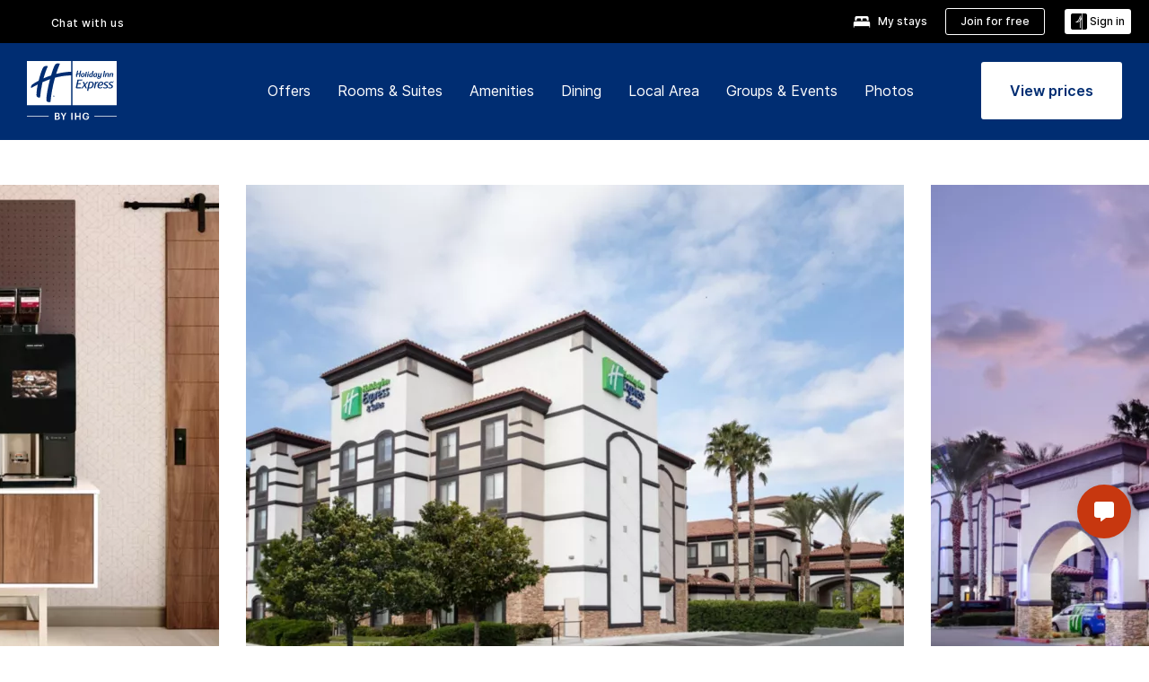

--- FILE ---
content_type: text/html; charset=UTF-8
request_url: https://www.ihg.com/holidayinnexpress/hotels/us/en/ontario/ontex/hoteldetail?fromRedirect=true&qSrt=sAV&qIta=99801505&icdv=99801505&qSlH=ONTEX&qGrpCd=CCR&setPMCookies=true&qSHBrC=EX&qDest=2280%2520South%2520Haven%2520Avenue%252C%2520Ontario%252C%2520CA%252C%2520US&srb_u=1
body_size: 27176
content:

<!DOCTYPE HTML>
<html lang="en-US" dir="ltr">

    <head>
    <meta charset="UTF-8"/>
    <title>Hotel near Ontario Airport (ONT), CA | Holiday Inn Express & Suites Ontario Airport</title>
    
    <meta name="description" content="Official site of Holiday Inn Express &amp; Suites Ontario Airport. Stay Smart, rest, and recharge at Holiday Inn Express - Best Price Guarantee."/>
    <meta name="template" content="holiday-inn-express-hd-home"/>
    <meta name="viewport" content="width=device-width, initial-scale=1"/>
    <script>var isPageServedFromAEM = true;</script>
	

    


 



    <meta charset="utf-8"><meta http-equiv="X-UA-Compatible" content="IE=edge,chrome=1"><meta name="viewport" content="width=device-width,initial-scale=1.0"><!--[if lte IE 9]><link rel="stylesheet" href="//www.ihg.com/etc/clientlibs/static/uhf/vendor.2026011402.css"><link rel="stylesheet" href="//www.ihg.com/etc/clientlibs/static/uhf/global.2026011402.css"><link rel="stylesheet" href="//www.ihg.com/etc/clientlibs/static/uhf/brands-only/holidayinnexpress/en_US.2026011402.css"><link rel="stylesheet" href="//www.ihg.com/etc/clientlibs/static/uhf/global/rtl/ie9.min.2026011402.css"><![endif]-->


<link rel="preconnect" href="//maxcdn.bootstrapcdn.com" crossorigin/>
<link rel="preconnect" href="https://digital.ihg.com" crossorigin/>
<link rel="preconnect" href="//apis.ihg.com"/>
<link rel="preconnect" href="//fonts.googleapis.com" crossorigin/>
<link rel="preconnect" href="//maps.googleapis.com" crossorigin/>
<link rel="preconnect" href="//maps.gstatic.com" crossorigin/>
<link rel="preconnect" href="//maps.google.com" crossorigin/>
<link rel="preconnect" href="//assets.adobedtm.com" crossorigin/>



    <link rel="shortcut icon" type="image/x-icon" href="https://digital.ihg.com/is/image/ihg/app-web-chiclet-holidayinnexpress?fmt=png-alpha"/>
    <link rel="apple-touch-icon" href="https://digital.ihg.com/is/image/ihg/app-web-chiclet-holidayinnexpress?fmt=png-alpha"/>

    
	<meta property="og:url" content="https://www.ihg.com/holidayinnexpress/hotels/us/en/ontario/ontex/hoteldetail"/>
	<meta property="og:type" content="website"/>
	<meta property="og:image" content="https://digital.ihg.com/is/image/ihg/holiday-inn-express-and-suites-ontario-6332985211-2x1"/>
	<meta property="og:title" content="Hotel near Ontario Airport (ONT), CA | Holiday Inn Express &amp; Suites Ontario Airport"/>
	<meta property="og:description" content="Official site of Holiday Inn Express &amp; Suites Ontario Airport. Stay Smart, rest, and recharge at Holiday Inn Express - Best Price Guarantee."/>
	<meta property="og:site_name" content="IHG"/>

	<meta name="twitter:card" content="summary_large_image"/>
	<meta name="twitter:site" content="@IHG"/>
	<meta name="twitter:title" content="Hotel near Ontario Airport (ONT), CA | Holiday Inn Express &amp; Suites Ontario Airport"/>
	<meta name="twitter:description" content="Official site of Holiday Inn Express &amp; Suites Ontario Airport. Stay Smart, rest, and recharge at Holiday Inn Express - Best Price Guarantee."/>
	<meta name="twitter:creator" content="@holidayinnexpress"/>
	<meta name="twitter:image:src" content="https://digital.ihg.com/is/image/ihg/holiday-inn-express-and-suites-ontario-6332985211-2x1"/>
	<meta name="twitter:domain" content="ihg.com"/>
    


    
    
        <meta name="apple-itunes-app" content="app-id=368217298"/>
    
    <meta name="format-detection" content="telephone=no"/>

    <link rel="canonical" href="https://www.ihg.com/holidayinnexpress/hotels/us/en/ontario/ontex/hoteldetail"/>


 


<!-- when authored links are not available we use default logic -->


    <link rel="alternate" hreflang="de" href="https://www.ihg.com/holidayinnexpress/hotels/de/de/ontario/ontex/hoteldetail" class="sl_norewrite"/>



    <link rel="alternate" hreflang="en-US" href="https://www.ihg.com/holidayinnexpress/hotels/us/en/ontario/ontex/hoteldetail" class="sl_norewrite"/>



    <link rel="alternate" hreflang="ru" href="https://www.ihg.com/holidayinnexpress/hotels/ru/ru/ontario/ontex/hoteldetail" class="sl_norewrite"/>



    <link rel="alternate" hreflang="ko" href="https://www.ihg.com/holidayinnexpress/hotels/kr/ko/ontario/ontex/hoteldetail" class="sl_norewrite"/>



    <link rel="alternate" hreflang="pt" href="https://www.ihg.com/holidayinnexpress/hotels/pt/pt/ontario/ontex/hoteldetail" class="sl_norewrite"/>



    <link rel="alternate" hreflang="zh-TW" href="https://www.ihg.com/holidayinnexpress/hotels/tw/zh/ontario/ontex/hoteldetail" class="sl_norewrite"/>



    <link rel="alternate" hreflang="pt-BR" href="https://www.ihg.com/holidayinnexpress/hotels/br/pt/ontario/ontex/hoteldetail" class="sl_norewrite"/>



    <link rel="alternate" hreflang="en" href="https://www.ihg.com/holidayinnexpress/hotels/us/en/ontario/ontex/hoteldetail" class="sl_norewrite"/>



    <link rel="alternate" hreflang="it" href="https://www.ihg.com/holidayinnexpress/hotels/it/it/ontario/ontex/hoteldetail" class="sl_norewrite"/>



    <link rel="alternate" hreflang="fr" href="https://www.ihg.com/holidayinnexpress/hotels/fr/fr/ontario/ontex/hoteldetail" class="sl_norewrite"/>



    <link rel="alternate" hreflang="es-mx" href="https://www.ihg.com/holidayinnexpress/hotels/us/es/ontario/ontex/hoteldetail" class="sl_norewrite"/>



    <link rel="alternate" hreflang="zh" href="https://www.ihg.com/holidayinnexpress/hotels/cn/zh/ontario/ontex/hoteldetail" class="sl_norewrite"/>



    <link rel="alternate" hreflang="es" href="https://www.ihg.com/holidayinnexpress/hotels/es/es/ontario/ontex/hoteldetail" class="sl_norewrite"/>



    <link rel="alternate" hreflang="ar" href="https://www.ihg.com/holidayinnexpress/hotels/ae/ar/ontario/ontex/hoteldetail" class="sl_norewrite"/>



    <link rel="alternate" hreflang="th" href="https://www.ihg.com/holidayinnexpress/hotels/th/th/ontario/ontex/hoteldetail" class="sl_norewrite"/>



    <link rel="alternate" hreflang="ja" href="https://www.ihg.com/holidayinnexpress/hotels/jp/ja/ontario/ontex/hoteldetail" class="sl_norewrite"/>



    <link rel="alternate" hreflang="es-us" href="https://www.ihg.com/holidayinnexpress/hotels/us/es/ontario/ontex/hoteldetail" class="sl_norewrite"/>



    <link rel="alternate" hreflang="id" href="https://www.ihg.com/holidayinnexpress/hotels/id/in/ontario/ontex/hoteldetail" class="sl_norewrite"/>



    <link rel="alternate" hreflang="en-GB" href="https://www.ihg.com/holidayinnexpress/hotels/gb/en/ontario/ontex/hoteldetail" class="sl_norewrite"/>



    <link rel="alternate" hreflang="nl" href="https://www.ihg.com/holidayinnexpress/hotels/nl/nl/ontario/ontex/hoteldetail" class="sl_norewrite"/>



    <link rel="alternate" hreflang="tr" href="https://www.ihg.com/holidayinnexpress/hotels/tr/tr/ontario/ontex/hoteldetail" class="sl_norewrite"/>




    



    <script type="text/javascript">
        var trackingJson =   {
              "akamaiCountryCode": null,
              "akamaiRegion": null,
              "akamaiSubRegion": null,
              "ihgSession": "",
              "subSection": "hotel-information",
              "pageidbrand": "ex_hoteldetail",
              "hotelCode" : "ontex",
              "categoryID": "ex_new/1/en",
              "siteCountry" : "us",
              "timeOfDayAttribute": null,
              "pcrNumber": null,
              "membershipStatus": null,
              "type": "hotel-information",
              "beFreeCookieCreationDate": null,
              "urlType": "",
              "loginType": "anonymous",
              "country": "1",
              "iata": "",
              "controllerName": "hoteldetail",
              "propertyCode" : "ontex",
              "envName": null,
              "siteLanguage" : "en",
              "brand": "ex_new",
              "language" : "en",
              "city" : "Ontario",
              "eID": null,
              "contentPage": null,
              "hotelCityStateCountryCode": "Ontario, California, US",
              "hotelBrand4Digit" : "HIEX",
              "hotelBrand" : "EX",
              "viewport": "large",
              "orientation": "landscape",
              "edwSellSource": "WEBWB",
              "isBot": "false",
              "jsonSource": "AEM",
              "siteEvent": "json_loaded",
              "pcrTravelType" : null,
              "reservation": {
                "propertyLat": "34.030021",
                "propertyLong": "-117.575899",
                "siteLocale": "en_US",
                "ambassadorMember": "false",
                "karmaMember":"false",
                "concurProfile": "false"
              }
          }
    </script>










    <!--
    This section only works for the pages having hotelcode i.e., hoteldetail,limited time features templates etc.. !-->
    

    
        
        
    <script type="application/ld+json" class="sl_norewrite" id="jsonLdScript">
     {
        "@context" : "https://schema.org",
        "@type" : "Hotel",
        "name" : "Holiday Inn Express &amp; Suites Ontario Airport",
        "url" : "https://www.ihg.com/holidayinnexpress/hotels/us/en/ontario/ontex/hoteldetail",
        "logo" : "https://digital.ihg.com/is/image/ihg/jsonld_holidayinnexpress_logo",
        "image": "https://digital.ihg.com/is/image/ihg/holiday-inn-express-and-suites-ontario-6332985211-2x1",
        "telephone": "1-909-9305555",
        "email": "frontdesk@hiexpressontario.com",
        "description": "Official site of Holiday Inn Express &amp; Suites Ontario Airport. Stay Smart, rest, and recharge at Holiday Inn Express - Best Price Guarantee.",
        "address": {
            "@type": "PostalAddress",
            "streetAddress": "2280 South Haven Avenue",
            "addressLocality": "Ontario",
            "addressRegion": "California",
            "postalCode": "91761",
            "addressCountry": "United States"
        },
        "geo": {
            "@type": "GeoCoordinates",
            "latitude": "34.030021",
            "longitude": "-117.575899"
        },
         "checkinTime": "15:00",
         "checkoutTime": "12:00",
        "priceRange" : "$ - Best Price Guarantee When You Book Direct",
        "brand": {
            "@type" : "Brand",
            "name" : "Holiday Inn Express &amp; Suites",
            "logo" : "https://digital.ihg.com/is/image/ihg/jsonld_holidayinnexpress_logo",
            "url" : "https://www.ihg.com/holidayinnexpress",
            "sameAs" : ["https://www.facebook.com/holidayinnexpress","https://x.com/holidayinnexpress","https://instagram.com/holidayinnexpress","https://www.youtube.com/holidayinnexpress"]
        },
        "parentOrganization": {
            "@type": "Organization",
            "name": "IHG Hotels & Resorts"
        }
        ,
		"amenityFeature": [
			{
			"@type":"LocationFeatureSpecification",
			"name":"Outdoor Pool",
			"value":"true",
			"description":"Outdoor swimming pool available"
			},
			{
			"@type":"LocationFeatureSpecification",
			"name":"Fitness Center",
			"value":"true",
			"description":"On-site gym for guest workouts"
			},
			{
			"@type":"LocationFeatureSpecification",
			"name":"Airport Shuttle",
			"value":"true",
			"description":"Transport service to and from airport"
			},
			{
			"@type":"LocationFeatureSpecification",
			"name":"Housekeeping",
			"value":"true",
			"description":"Rooms cleaned"
			},
			{
			"@type":"LocationFeatureSpecification",
			"name":"On-site Parking",
			"value":"true",
			"description":"On-property parking available"
			},
			{
			"@type":"LocationFeatureSpecification",
			"name":"Smoke-free Hotel",
			"value":"true",
			"description":"Smoke-free property"
			},
			{
			"@type":"LocationFeatureSpecification",
			"name":"Wi-fi",
			"value":"true",
			"description":"Free high-speed wireless internet"
			},
			{
			"@type":"LocationFeatureSpecification",
			"name":"Free breakfast",
			"value":"true"
			},
			{
			"@type":"LocationFeatureSpecification",
			"name":"Breakfast included",
			"value":"true"
			}
		]
     }
    </script>
    <script>
        const aggregateRating = {
            "@type": "AggregateRating",
            "ratingValue": "4.4",
            "bestRating": "5.0",
            "ratingCount": "1339"
        };
        const aggregateValue = 1339;
        const jsonLdScript = document.getElementById('jsonLdScript');
 		const currentJson = JSON.parse(jsonLdScript.textContent);
        if (aggregateValue !== undefined && aggregateValue !== null && aggregateValue > 0) {
   			currentJson.aggregateRating = aggregateRating;
 		}
        jsonLdScript.textContent = JSON.stringify(currentJson, null, 2);
    </script>


    



    
    
        
    

    
        

    







    <link rel="stylesheet" type="text/css" href="https://www.ihg.com/etc/clientlibs/static/uhf/brands/holidayinnexpress/us/en/uhf.min.2026012802.css" class="sl_norewrite"/>
    
        
    
<link rel="stylesheet" href="/etc.clientlibs/ihg-kernel/clientlibs/clientlib-base-brand.min.202601280001.css" type="text/css">
<link rel="stylesheet" href="/etc.clientlibs/ihg-kernel/clientlibs/clientlib-holidayinn-express.min.202601280001.css" type="text/css">
<link rel="stylesheet" href="/etc.clientlibs/ihg-kernel/clientlibs/clientlib-holidayinn-express/hotel.min.202601280001.css" type="text/css">



    
    
        
    
<script src="/etc.clientlibs/ihg-kernel/clientlibs/clientlib-initial.min.202601280001.js"></script>



    


    

    

    

    






    
     
    

    

    
        
            <script src="https://assets.adobedtm.com/da3424fdbc19/cba4236ebe4a/launch-dccf471f969b.min.js"></script>
        
    
    

    
</head> 

  <body class="page basicpage cmp-navigation-dark-scheme ">
	
	  
		


<div>
    <div class="skip-content">
	<a href="#maincontent" class="skip-link">Skip To main content</a>
</div>
    
    
    
        
    
    
        <header id="uhf_headerWrapper" class="uhf_headerFooter sl_norewrite"><div class="uhf_header_utility_bar"><div id="svgSprites" style="display: none;">
    <svg xmls="http://www.w3.org/2000/svg" xmls:xlink="http://www.w3.org/1999/xlink" /></div>
<!-- Regent specific labels for Wallet form -->
<!-- (empty currentStyle.travelAdvisoryLink ) && -->
<input id="UHF_country" type="hidden" value="us">
		<input id="UHF_language" type="hidden" value="en">
		<input id="UHF_brand" type="hidden" value="ex">

		<div class="darkenContent"></div>
		<div id="sessionTimeoutCounter" class="sessionWillExpire notificationBar">
			<div class="container">
				<div class="row">
					<div class="sessionWillExpireCol col-xs-12">
						<span class="sessionWillExpireText">
							<i class="expireWarningIcon fa fa-exclamation-triangle"></i>
							Your session will expire in <span id="numMinutesLeft" class="minutes bold">5</span> <span id="minutesText">minutes</span>, <span id="numSecondsLeft" class="seconds bold">0</span> <span id="secondsText">seconds</span>, due to inactivity.</span>
						<a id="staySignedInLink" class="sessionWillExpireLink" href="javascript:void(0);">Stay Logged In</a>
					</div>
				</div>
			</div>
		</div>
		
		<div id="uhf_countryLanguagePushDown" hidden="true">
			<div id="uhf_countryLanguagePushDownContainer" class="container">
				<span data-uhf-clp="description">You're currently viewing this site in a different language. Would you like this to make your default language? </span>
				<span class="buttonContainer">
                    <button id="uhf_countryLanguagePushDown_yes" data-uhf-clp="pdYes" value="Yes">YES</button>
                    <button id="uhf_langNotSupported_yes" data-uhf-clp="pdYes" value="Yes" hidden="true">YES</button>
                    <button id="uhf_countryLanguagePushDown_no" data-uhf-clp="pdNo" value="No">NO</button>
                </span>
				<div class="subText" data-uhf-clp="subDescription">You can change your country and language settings in the future by using the selector at the top of the page.</div>
				<button id="uhf_countryLanguagePushDownClose" value="No" role="button" aria-label="Close dialog" aria-controls="uhf_countryLanguagePushDown" tabindex="0"><i class="fa fa-times buttonClose"></i></button>
			</div>
		</div>

        <!-- UHF : START of Utility bar markup -->
			<div class="utilityNavWrapper visible-sm visible-md visible-lg">
			<div class="utilityNavContainer container">
				<div class="row">
					<div class="col-md-12 clearfix">
						<nav class="utilityNav">
							<ul class="utilityNav-list u-list clearfix">
								<li class="utilityNav-list-item u-list-item">
									<a class="utilityNav-link u-link nav-middle resDirectIcon-link" data-uhf-hook="resDirectNumber" data-uhf-hook-two="mobileResDirectLink" data-uhftrigger="nothing" data-no-replace="content" href="tel:18778343613" aria-label="Call holidayinnexpress"><i class="fa fa-phone" style="font-size: 1.3em; vertical-align: middle; padding-right: .3em;"></i></a><span class="utilityNav-link u-link nav-middle resDirectNum-link" data-uhf-hook="resDirectNumber"></span>
								</li>
								<li class="utilityNav-list-item u-list-item">
								<a class="utilityNav-link u-link nav-middle uhfpopup" rel="nofollow" href="javascript:void(0);" title="Chat with us" aria-label="Chat with us" data-slnm-ihg="NeedHelpHeaderLinkSID">Chat with us</a>
									</li>
								<!--<li class="utilityNav-list-item u-list-item">
                                    <a class="utilityNav-link u-link nav-middle " href="https://www.ihg.com/content/us/en/customer-care/travel-advisory" title="Travel Advisory" aria-label="Travel Advisory" target="blank">Travel Advisory</a>
								</li>-->

								<li class="utilityNav-resDir-item utilityNav-list-item u-list-item" data-uhf-hook="resDirectMessage" hidden="true">
									<span class="utilityNav-message utilityNav-link u-link nav-middle">Costs 13p per minute + phone company's access charge</span>
									<a href="javascript:void(0);" class="tooltipQuestion hasBlankPopover utilityNav-link nav-middle" tabindex="0" data-content="Calls to 0871 numbers, when dialed from the UK, cost 13p per minute. Standard network rates apply. Calls from mobiles will be higher." data-toggle="popover" data-placement="auto" data-trigger="focus" data-animation="true"><i class="fa fa-question-circle"></i></a>      						          						
								</li>
							</ul>
						</nav>
						<div class="logIn">
							<div class="utilityNav-list-item u-list-item">
								<a class="utilityNav-link language u-link nav-middle " id="uhfCountryLanguageLink" data-toggle="popover" data-placement="bottom" data-trigger="click" href="javascript:void(0);" aria-label="Select country and language" aria-expanded="false" aria-controls="uhfLocaleSelectionForm">
									<div class="language-icon nav-middle" alt="language-icon"></div>
									<span class="language-text nav-middle"></span>
									<i class="fa fa-angle-down nav-middle"></i>
								</a>
							</div>
							<div class="utilityNav-list-item u-list-item my-stay">
									<a class="utilityNav-link my-stay-link nav-middle " href="https://www.ihg.com/hotels/us/en/stay-mgmt/ManageYourStay" data-original-title="" title="My stays" aria-label="My stays" style="display: block;">
										<img class="my-stays-icon nav-middle" alt="my-stays-icon" src="https://digital.ihg.com/is/image/ihg/Stays?fmt=png-alpha"><span class="my-stays-text nav-middle">My stays</span>
									</a>
								</div>								
							<div class="logIn-anonymous logIn-State">
                        	    <a class="logIn-link login-join" href="https://www.ihg.com/rewardsclub/us/en/join" data-uhf-hook="joinRewardsClub" title="Join for free" aria-label="Join for free"><span>Join for free</span></a>
                                <a class="logIn-link login-signin" data-uhf-si="hub" data-uhf-hook="signInToggle" href="javascript:void(0);" data-slnm-ihg="SignInAnonymous" title="Sign in" aria-label="Sign in">
                                <div class="login-signin-icon"></div>
								<span>Sign in</span></a>
                            </div>
                            <div class="logIn-implicit logIn-State">
                                <a class="logIn-link login-join" href="https://www.ihg.com/rewardsclub/us/en/join" title="Join for free" aria-label="Join for free"><span>Join for free</span></a>
                                <a class="logIn-link logIn-block login-signin" data-uhf-hook="signInToggle" href="javascript:void(0);" aria-label="Sign in">
                                <div class="login-signin-icon"></div>
                                <span>Sign in</span>				
                                	<div style="display: none;"><span data-slnm-ihg = "SignInImplicit">Sign in</span></div>
                                    <div style="display: none;"><span class="user-first-name" data-slnm-ihg = "UserFirstNameImplicit">user first name</span></div>
                                </a>
                            </div>
                            <div class="logIn-explicit logIn-State">
                            	<a class="logIn-link logOut login-signout" data-uhf-rememberme="cookie" href="javascript:void(0);" data-slnm-ihg="SignOut" aria-label="Sign out">Sign out</a>
                                <a class="logIn-link logIn-block login-signin" href="https://www.ihg.com/rewardsclub/us/en/account-mgmt/home">
									<div class="login-signin-icon"></div>                                    
                                    <div><span class="user-first-name" data-slnm-ihg = "UserFirstNameExplicit" >user first name</span></div>
									<span>· </span>                                    
                                    <div class="user-points-text"><span class="user-points" data-slnm-ihg = "UserPointsExplicit">user points</span> pts</div>
                                </a>                                
                            </div>
                            <!--/
							<a class="logIn-link logIn-link-logo" data-uhf-hook="walletToggle" href="javascript:void(0);" aria-label="IHG One Rewards">
							    <svg role="img" class="logIn-logo rewardsClubLogo">
                                    <use xlink:href="#svgsprite-logos-onerewards-en">
                                        <title id="title-logos-onerewards">IHG Rewards Club</title>
                                        <desc id="desc-logos-onerewards">IHG Rewards Club</desc>
                                    </use>
                                </svg>
                            </a>/-->
						</div>
					</div>
				</div>
			</div>
		</div>

 		<!-- UHF : moved hamburger menu to brand nav jsp from here -->
      </div>
<div id="sessionTimeoutCounter" class="error_message sessionWillExpire notificationBar" style="display: none !important">
	<div class="container">
		<div class="row">
			<div class="errorSessiontTimeOut sessionWillExpireCol col-xs-12">
				<span class="sessionWillExpireText">
				<i class="expireWarningIcon fa fa-exclamation-triangle"></i>
				Your session has expired. Please <span data-uhf-hook='signInToggle'> <a href='javascript:void(0);'>sign in </a> </span> to your profile</div>
		</div>
	</div>
</div>

<div class="login_modal_background">
</div>
<div class="login_modal">
    <div class="login_modal_container" style="display:none">
        <div class="login_modal_content">
            <div class="login_modal_header">
               <button class="login_modal_close" aria-label="Close"></button>
            </div>
            <div id="gigyaLoginModalScreen" class="login_modal_body" data-gigya-global-key="4_jpzahMO4CBnl9Elopzfr0A" role="dialog" aria-label="Sign In">
            </div>
        </div>
    </div>
</div>        <!-- UHF : START of Brand navigation bar markup -->
<!-- START : Only UBE Brand Nav -->                         
                  <!-- UHF : START of Hamburger menu -->
<div data-uhf-brandname="holidayinnexpress" class="mobileNavManuWrapper hidden-sm hidden-md hidden-lg hidden-xl wrapper-UBE bn-holidayinnexpress">
	<div class="mobileNavMenuContainer container">
		<div class="row">
			<div class="brandLogo">
			
					<a class="brandLogo-link" href="https://www.ihg.com/holidayinnexpress/hotels/us/en/reservation" title="Holiday Inn Express">
									<img class="brandLogo-image" alt="Holiday Inn Express" src="//digital.ihg.com/is/image/ihg/holiday-inn-express_new_lkp_d_r_rgb_rev-web?fmt=png-alpha"/>
								</a>													
							</div>
				<div class="mobileNav ">
					<a class="mobileNav-link menuCTA" role="button" aria-expanded="false" aria-controls="mobileNavMenu" tabindex="0" href="javascript:void(0);">
						<img class="fa fa-bars fa-2x" src="//digital.ihg.com//is/image/ihg/xsvp-hamburger-nav-white?fmt=png-alpha" alt="Menu" style="width:20px"/>
					</a>
				</div>
				<div class="logIn login-mobile-holidayinnexpress logIn-mobile hotel-detail">
	                <!--/*
	                        <a class="logIn-link logIn-link-logo" data-uhf-hook="walletToggle" href="javascript:void(0);">
								<svg class="logIn-logo rewardsClubLogo">
                                             <image href="https://digital.ihg.com/is/content/ihg/logos-onerewards" class="logIn-logo rewardsClubLogo">
                                                 <title id="title-logos-onerewards">IHG Rewards Club</title>
                                                 <desc id="desc-logos-onerewards">IHG Rewards Club</desc>
                                             </image>
                                        </svg>
									</a>
	                        */-->
	                        <div class="logIn-anonymous logIn-State">
	                            <a class="logIn-link logIn-link-signIn" data-uhf-si="not6c" data-uhf-hook="signInToggle" href="javascript:void(0);" data-slnm-ihg="SignInAnonymousUbe" title="Sign in / Join for free"><div class="login-signin-mobile-icon"></div>Sign in / Join for free</a>
								<!-- <span class="logIn-slash-symbol">/</span>
								<a class="logIn-link logIn-link-join" href="https://www.ihg.com/rewardsclub/us/en/join" title="Join">Join</a> -->
	                        </div>
	                        <div class="logIn-State logIn-implicit">
	                        	<a class="logIn-link logIn-link-signIn" data-uhf-hook="signInToggle" href="javascript:void(0);" data-slnm-ihg="SignInImplicitUbe" title="Sign in / Join for free"><div class="login-signin-mobile-icon"></div>Sign in / Join for free</a>
								<!-- <span class="logIn-slash-symbol">/</span>
								<a class="logIn-link logIn-link-join" href="https://www.ihg.com/rewardsclub/us/en/join" title="Join">Join</a> -->
	                        </div>	                        
							<div class="logIn-explicit logIn-State">
	                            <a class="logIn-link logIn-block" href="https://www.ihg.com/rewardsclub/us/en/account-mgmt/home">
	                                <div class="first-name-container"><span class="login-signin-mobile-icon"></span><span class="user-first-name" data-slnm-ihg = "UserFirstNameExplicitXsvpUbe" >user first name</span></div>
	                                <div style="display: none;"><span class="user-points" data-slnm-ihg = "UserPointsExplicitXsvpUbe">user points</span> pts</div>
	                            </a>
	                        </div>
	                    </div>
				<div class="mobileNav ">
					<a class="mobileNav-link mobileResDirectNumber" href="tel:18778343613" data-uhf-hook="resDirectNumber" data-uhf-hook-two="mobileResDirectLink" data-uhftrigger="0871Disc" data-no-replace="content"></a>
				</div>
	</div>
	<div class="row">
		<div class="mobileNavListBase hidden-sm hidden-md hidden-lg hidden-xl clearfix">
			<div class="mobileNavContainer">
			<div class="mobileNavInner mobileNav-hidden">
			<div class="mobileNavMenu">
			<!-- START : Hamburger : Mobile Brand nav menu -->
				<ul class="mobileNavMenu-list list-unstyled">
					<li class="mobileNavHeading">
                        <a class="mobileNavLink" href="javascript:void(0);">HOLIDAY INN EXPRESS</a>
                        <ul class="mobileNavMenu-subList list-unstyled uhfmobilebrandnav">
                            <li data-uhf-brandid="" class="mobileNavMenu-list-item">
		                                     <a class="mobileNavLink site-int-link " data-uhf-hook="walletToggle" href="https://www.ihg.com/holidayinnexpress/destinations/us/en/explore">Destinations</a>
		                                 </li>
									<li data-uhf-brandid="" class="mobileNavMenu-list-item">
		                                     <a class="mobileNavLink site-int-link " data-uhf-hook="walletToggle" href="https://www.ihg.com/holidayinnexpress/content/us/en/exp/main">Our Brand</a>
		                                 </li>
									<li data-uhf-brandid="" class="mobileNavMenu-list-item">
		                                     <a class="mobileNavLink site-int-link " data-uhf-hook="walletToggle" href="https://www.ihg.com/holidayinnexpress/content/us/en/deals/hotel-offers">Offers</a>
		                                 </li>
									<li data-uhf-brandid="" class="mobileNavMenu-list-item">
		                                     <a class="mobileNavLink site-int-link " data-uhf-hook="walletToggle" href="https://meetings.holidayinnexpress.com#scmisc=nav_meetings_ex">Groups & Events</a>
		                                 </li>
									<li data-uhf-brandid="" class="mobileNavMenu-list-item">
		                                     <a class="mobileNavLink site-int-link " data-uhf-hook="walletToggle" href="https://www.ihg.com/rewardsclub/content/us/en/home#scmisc=nav_home_6c" target="_blank">IHG® One Rewards</a>
		                                 </li>
									</ul>
					</li>
					<!-- END : Hamburger : Mobile Brand nav menu -->
					<!-- START : Hamburger : Mobile Hotel Details nav menu -->
						<li class="mobileNavHeading hotelDetail">
								<a class="mobileNavLink" href="javascript:void(0);"></a>
								
								<ul class="mobileNavMenu-subList list-unstyled uhfmobilebrandnav">
									</ul>
							</li>
						<!-- END : Hamburger : Mobile Hotel Details nav menu -->			
				</ul>							
				<ul class="mobileNavMenu-list list-unstyled">
					<li>
						<ul class="mobileNavMenu-subList list-unstyled uhftravel-cc">
							<li class="mobileNavMenu-list-item">
		                                 <a class="mobileNavLink site-int-link rc signIn" data-uhf-si="not6c" data-uhf-hook="walletToggle" href="javascript:void(0);">Sign in</a>
										 <!-- <a class="mobileNavLink site-int-link rc join" data-uhf-hook="walletToggle" href="https://www.ihg.com/rewardsclub/us/en/join" title="Join">Join</a>		                                  -->
		                            </li>
		                            <li class="mobileNavMenu-list-item">
                                         <a class="mobileNavLink site-int-link rc join" data-uhf-si="not6c" data-uhf-hook="walletToggle" href="https://www.ihg.com/rewardsclub/us/en/join">Join for free</a>
                                    </li>
		                            <li class="mobileNavMenu-list-item">
			                                  <a class="mobileNavLink site-int-link rc myAccount" data-uhf-hook="walletToggle" href="javascript:void(0)">My Account</a>
			                             </li>
		                             <li class="mobileNavMenu-list-item">
								<a class="mobileNavLink" href="https://www.ihg.com/hotels/us/en/stay-mgmt/ManageYourStay" title="My stays">My stays</a>
							</li>							
							<li class="mobileNavMenu-list-item">
								<a class="mobileNavLink uhfpopup" href="javascript:void(0);" title="Chat with us" data-slnm-ihg="NeedHelpHamburguerLinkSID">Chat with us</a>
							</li>
							<!--
							<li class="mobileNavMenu-list-item">
								<a class="mobileNavLink" href="https://www.ihg.com/content/us/en/customer-care/travel-advisory" title="Travel Advisory">Travel Advisory</a>
							</li>-->											
							<li class="mobileNavMenu-list-item">
								<a class="mobileNavLink" href="https://www.ihg.com/holidayinnexpress/hotels/us/en/stay-mgmt/ManageYourStay" title="Manage Reservations">Manage Reservations</a>
							</li>
                            <li class="mobileNavMenu-list-item">
                                    <a class="mobileNavLink" href="#" id="feedbackQs" target="_blank">Feedback</a>
                                </li>
                            <li class="mobileNavMenu-list-item">
	                             	<a class="mobileNavLink site-int-link rc signOut" data-uhf-hook="walletToggle" href="#">Sign out</a>
	                         </li>
						</ul>						
						
					</li>
				</ul>
			</div>
			<div class="mobileNavCL">
				<a class="language " id="uhfCountryLanguageMobileLink" role="button" aria-expanded="false" aria-controls="uhfCountryLanguageMobileContainer" tabindex="0" href="javascript:void(0);"><span class="language-icon" alt="language-icon"></span><span class="language-text"></span> <i class="fa fa-angle-down"></i></a>
                         <div id="uhfCountryLanguageMobileContainer" class="">
                     <!-- UHF country/language markup -->
                             <div id="uhfLocale">
                                 <div id="uhfLocaleSelection">
                                     <form id="uhfLocaleSelectionForm" method="post" action="">
                                         <div id="uhfCountrySelectionContainer">
                                             <label for="uhfCountrySelection">Country / Region</label>
                                             <select id="uhfCountrySelection"></select>
                                         </div>
                                         <div id="uhfLanguagesSelectionContainer">
                                             <label for="uhfLanguageSelection">language</label>
                                             <select id="uhfLanguageSelection"></select>
                                         </div>
                                         <a href="javascript:void(0);" id="uhfCountryLanguageCTA" aria-label="Buttons for Save and Close of language selection pop-up" tabindex="-1">
                                             <button type="button" class="buttonSave" role="button" aria-label="Save Language Selection Change">save</button>
                                             <i class="fa fa-times" role="button" aria-label="Close Language Selection" tabindex="0"></i>
                                         </a>
                                     </form>
                                     <div id="uhfCountryLanguageImageContainer"></div>
                                 </div>
                             </div>
                     <!--  end of country language  -->
                          </div>
				</div>
				</div>
				</div>
			</div>
		</div>
	</div>
</div>
<!-- UHF : END of Hamburger menu -->


<!-- START of desktop hotel details nav -->
		<div class="brandLogoNavWrapper visible-sm visible-md visible-lg uhf-walletPushOver primary-nav wrapper-UBE" id="primary-nav">
			<div class="brandLogoNavContainer container">
				<div class="row">
					<div class="col-md-12 clearfix">
						<div class="brandLogo">
							<a class="brandLogo-link" href="https://www.ihg.com/holidayinnexpress/hotels/us/en/reservation" title="Holiday Inn Express">
											<img class="brandLogo-image" alt="Holiday Inn Express" src="//digital.ihg.com/is/image/ihg/holiday-inn-express_new_lkp_d_r_rgb_rev-web?fmt=png-alpha"/>
										</a>																							
									</div>
						<div class="brandNavContainer visible-sm visible-md visible-lg">
							<nav class="brandNav">
								<ul class="brandNav-list u-list clearfix">
									</ul>
								<a class="booknow" href="#"><span>Book Now</span></a>
								</nav>
						</div>
					</div>
				</div>
			</div>
		</div>
		<!-- UHF : END of desktop hotel details nav -->
	<!-- END : Only UBE Brand Nav -->
               <!-- UHF : END of Brand navigation bar markup --></header><div id="applicationWrapper" class="uhf-walletPushOver">
    
    


    

    

    

    

    
    <input type="hidden" id="guestapi-url" value="/guestapi/v1" name="guestapi"/>
    <input type="hidden" id="brand-name" value="holidayinnexpress" name="brandname"/>
    <input type="hidden" id="host-name" value="" name="host-name"/>

    <input type="hidden" id="locale" value="en_US" name="locale"/>
    <input type="hidden" id="brandcode" value="ex" name="brandcode"/>

    <input type="hidden" id="country-code" value="us" name="country"/>
    <input type="hidden" id="language-code" value="en_US" name="language-code"/>
    <input type="hidden" id="localeZone" value="EST" name="localeZone"/>

    <input type="hidden" id="rewardsclub" value="rewardsclub" name="rewardsclub"/>
    <input type="hidden" id="hotelCode" value="ontex" name="hotelCode"/>
    <input type="hidden" id="rewards" value="rewards" name="rewards"/>
    <input type="hidden" id="wallet-tpiurl" value="https://www.ihg.com" name="tpiurl"/>
    <input type="hidden" id="wallet-guestinfo" value="/gs-json/ssoWalletInfo" name="wallet-guestinfo"/>
    <input type="hidden" id="wallet-activities" value="/gs-json/walletActivities" name="wallet-activities"/>
    <input type="hidden" id="wallet-signout" value="/gs-json/sso/signOut?rememberMe=" name="wallet-signout"/>
    <input type="hidden" id="wallet-rewardsclub" value="https://www.ihg.com" name="wallet-rewardsclub"/>


	<input type="hidden" id="hotelcountrycode" value="US" name="hotelcountrycode"/>




    <div class="root responsivegrid">


<div class="aem-Grid aem-Grid--12 aem-Grid--default--12 ">
    
    <div class="responsivegrid aem-GridColumn aem-GridColumn--default--12">


<div class="aem-Grid aem-Grid--12 aem-Grid--default--12 ">
    
    <div class="experiencefragment aem-GridColumn aem-GridColumn--default--12">
<div class="cmp-experiencefragment" id="hotel-header">
<div class="xf-content-height">
    


<div class="aem-Grid aem-Grid--12 aem-Grid--default--12 ">
    
    <div class="responsivegrid aem-GridColumn aem-GridColumn--default--12">


<div class="aem-Grid aem-Grid--12 aem-Grid--default--12 ">
    
    <div class="container responsivegrid aem-GridColumn aem-GridColumn--default--12">
    <span class="noffers" data-error-keyword1="No offers are available at the moment." data-error-keyword2="Check back with us soon!" data-alert="https://digital.ihg.com/is/content/ihg/icon-outline-alert">
    </span>
    
    
    
    <div id="xf-primary-nav" class="cmp-container ">
        
        
        <div class="image"><div data-cmp-is="image" class="cmp-image" itemscope itemtype="https://schema.org/ImageObject">
    
    

    
        <a class="cmp-image__link" href="//www.ihg.com/holidayinnexpress/hotels/us/en/ontario/ontex/hoteldetail" target="_self">
            <picture class="cmp-image__image">
                
                
                    <source media="(max-width:991px)" srcset="https://digital.ihg.com/is/image/ihg/holiday-inn-express_new_lkp_d_r_rgb_rev-web?fmt=png-alpha" alt="logo"/></source>
                    <img loading="lazy" src="https://digital.ihg.com/is/content/ihg/logo-hiex-white" alt="logo"/>
                
            </picture>
        </a>
        
        
    
</div>
</div>
<div class="navigation cmp-navigation-lvp--hover-border-color--orange cmp-navigation-svp--hover-border-color--orange">





    <nav class="cmp-navigation" role="navigation" itemscope itemtype="http://schema.org/SiteNavigationElement" aria-label="IHG Header Navigation">
    <ul class="cmp-navigation__group" aria-label="IHG Header navigation">
        
            
    <li class="cmp-navigation__item cmp-navigation__item--level-0">
        
    <a href="//www.ihg.com/holidayinnexpress/hotels/us/en/ontario/ontex/hoteldetail/hotel-offers" title="Offers" class="cmp-navigation__item-link">Offers</a>

        
    </li>

        
            
    <li class="cmp-navigation__item cmp-navigation__item--level-0">
        
    <a href="//www.ihg.com/holidayinnexpress/hotels/us/en/ontario/ontex/hoteldetail/rooms" title="Rooms &amp; Suites" class="cmp-navigation__item-link">Rooms &amp; Suites</a>

        
    </li>

        
            
    <li class="cmp-navigation__item cmp-navigation__item--level-0">
        
    <a href="//www.ihg.com/holidayinnexpress/hotels/us/en/ontario/ontex/hoteldetail/amenities" title="Amenities" class="cmp-navigation__item-link">Amenities</a>

        
    </li>

        
            
    <li class="cmp-navigation__item cmp-navigation__item--level-0">
        
    <a href="//www.ihg.com/holidayinnexpress/hotels/us/en/ontario/ontex/hoteldetail/dining" title="Dining" class="cmp-navigation__item-link">Dining</a>

        
    </li>

        
            
    <li class="cmp-navigation__item cmp-navigation__item--level-0">
        
    <a href="//www.ihg.com/holidayinnexpress/hotels/us/en/ontario/ontex/hoteldetail/local-guide-whats-nearby" title="Local Area" class="cmp-navigation__item-link">Local Area</a>

        
    </li>

        
            
    <li class="cmp-navigation__item cmp-navigation__item--level-0">
        
    <a href="//www.ihg.com/holidayinnexpress/hotels/us/en/ontario/ontex/hoteldetail/events-facilities" title="Groups &amp; Events" class="cmp-navigation__item-link">Groups &amp; Events</a>

        
    </li>

        
            
    <li class="cmp-navigation__item cmp-navigation__item--level-0">
        
    <a href="//www.ihg.com/holidayinnexpress/hotels/us/en/ontario/ontex/hoteldetail/gallery" title="Photos" class="cmp-navigation__item-link">Photos</a>

        
    </li>

        
        
    </ul>
</nav>





    

</div>
<div class="calltoaction button cmp-button--primary-light">
    



	
        <div class="cmp-button-wrapper nav-booknowbutton" data-component-xfbooknow="true">
            
            
            <a class="cmp-button" href="javascript:void(0);" target="_self" aria-label="View prices">
                <img class="convert-to-svg" src="https://digital.ihg.com/is/content/ihg/ruby-highlight-button-flexible?fmt=svg" alt="Button Image" hidden/>
                <span class="cmp-button__text">View prices</span>
            </a>
        </div>
	

</div>

        
    </div>
    
    <style>
		#xf-primary-nav. > :nth-child(2){
	    left:0px;
	    top:0px;
	    right:0px;
	    bottom:0px;
		}
	</style>


</div>

    
</div>
</div>

    
</div>

</div></div>
    
    

</div>

    
</div>
</div>
<div class="calltoaction button aem-GridColumn aem-GridColumn--default--12">
    



	

</div>
<div class="responsivegrid aem-GridColumn aem-GridColumn--default--12">


<div class="aem-Grid aem-Grid--12 aem-Grid--default--12 ">
    
    <div class="hotel-detail-container no-padding aem-GridColumn aem-GridColumn--default--12">







<div class="cmp-hotel-detail-container cmp-hotel-detail-container--expanded">
    
    <div class="cmp-accordion__item">
        <h3 class="cmp-accordion__header">
            
            

            <!-- Fallback logic to  support dialog change - get title and icon from accordionTitles properties if its available, else to take from dialog -->
            
            
            

            <!-- Accordion - display title and icon -->
            
            <!-- Not an Accordion - display only title -->
            
                
                <span class="cmp-accordion__accordion-title"></span>
            
        </h3>
        <div class="cmp-accordion__panel">
            
            


<div class="aem-Grid aem-Grid--12 aem-Grid--default--12 ">
    
    <div class="experiencefragment aem-GridColumn aem-GridColumn--default--12">
<div class="cmp-experiencefragment">
<div class="xf-content-height">
    


<div class="aem-Grid aem-Grid--12 aem-Grid--default--12 ">
    
    <div class="container responsivegrid aem-GridColumn aem-GridColumn--default--12">
    <span class="noffers" data-error-keyword1="No offers are available at the moment." data-error-keyword2="Check back with us soon!" data-alert="https://digital.ihg.com/is/content/ihg/icon-outline-alert">
    </span>
    
    <div id="uuid1216990575" class="cmp-container ">
        
        


<div class="aem-Grid aem-Grid--12 aem-Grid--default--12 ">
    
    <div class="spacer cmp-spacer--medium no-spacer-in-svp aem-GridColumn aem-GridColumn--default--12"><div class="cmp-spacer"></div>

    

</div>
<div class="gallery aem-GridColumn aem-GridColumn--default--12">








<div class="cmp-gallery">
    
    

    

    
    
        
        <div class="cmp-carousel cmp-carousel--center-extended-svp-variation cmp-carousel--center--extended--mode cmp-carousel--show-slide-counter" role="group" aria-roledescription="carousel" data-component-carousel>
            <div class="cmp-carousel__content">
                <div class="cmp-carousel__item" role="tabpanel" aria-label="Slide 1 of 13" data-cmp-hook-carousel="item">
                    
    <div class="image">
        <div data-cmp-is="image" class="cmp-image slide-index1" itemscope itemtype="https://schema.org/ImageObject">
            
            
                
                    <picture class="cmp-image__image">
                        <source media="(min-width: 768px)" srcset="https://digital.ihg.com/is/image/ihg/holiday-inn-express-and-suites-ontario-6332985211-4x3?wid=733"/>
                        <source media="(max-width: 767px)" srcset="https://digital.ihg.com/is/image/ihg/holiday-inn-express-and-suites-ontario-6332985211-4x3?wid=733"/>
                        <img alt="Welcome to the Holiday Inn Express Ontario Airport"/>
                    </picture>
                
                
            
            
            

        </div>
    </div>

                </div>
<div class="cmp-carousel__item" role="tabpanel" aria-label="Slide 2 of 13" data-cmp-hook-carousel="item">
                    
    <div class="image">
        <div data-cmp-is="image" class="cmp-image slide-index2" itemscope itemtype="https://schema.org/ImageObject">
            
            
                
                    <picture class="cmp-image__image">
                        <source media="(min-width: 768px)" srcset="https://digital.ihg.com/is/image/ihg/holiday-inn-express-and-suites-ontario-6332988383-4x3?wid=733"/>
                        <source media="(max-width: 767px)" srcset="https://digital.ihg.com/is/image/ihg/holiday-inn-express-and-suites-ontario-6332988383-4x3?wid=733"/>
                        <img loading="lazy" alt="Best hotel to stay few minutes away from Ontario Airport."/>
                    </picture>
                
                
            
            
            

        </div>
    </div>

                </div>
<div class="cmp-carousel__item" role="tabpanel" aria-label="Slide 3 of 13" data-cmp-hook-carousel="item">
                    
    <div class="image">
        <div data-cmp-is="image" class="cmp-image slide-index3" itemscope itemtype="https://schema.org/ImageObject">
            
            
                
                    <picture class="cmp-image__image">
                        <source media="(min-width: 768px)" srcset="https://digital.ihg.com/is/image/ihg/holiday-inn-express-and-suites-ontario-4947247743-4x3?wid=733"/>
                        <source media="(max-width: 767px)" srcset="https://digital.ihg.com/is/image/ihg/holiday-inn-express-and-suites-ontario-4947247743-4x3?wid=733"/>
                        <img loading="lazy" alt="Enjoy and relax in the hotel lobby with free Wi-Fi."/>
                    </picture>
                
                
            
            
            

        </div>
    </div>

                </div>
<div class="cmp-carousel__item" role="tabpanel" aria-label="Slide 4 of 13" data-cmp-hook-carousel="item">
                    
    <div class="image">
        <div data-cmp-is="image" class="cmp-image slide-index4" itemscope itemtype="https://schema.org/ImageObject">
            
            
            
                
                
                    <picture class="cmp-image__image">

                        <img class="cmp-image__image-desktop " data-lazy="https://digital.ihg.com/is/image/ihg/holiday-inn-express-and-suites-ontario-6119348401-4x3?wid=733" loading="lazy" alt="Unwind in your room while you watch your favorite TV show."/>
                    </picture>
                    <picture class="cmp-image__image">

                        <img class="cmp-image__image-mobile hidden " data-lazy="https://digital.ihg.com/is/image/ihg/holiday-inn-express-and-suites-ontario-6119348401-4x3?wid=733" loading="lazy" alt="Unwind in your room while you watch your favorite TV show."/>

                    </picture>
                
            
            

        </div>
    </div>

                </div>
<div class="cmp-carousel__item" role="tabpanel" aria-label="Slide 5 of 13" data-cmp-hook-carousel="item">
                    
    <div class="image">
        <div data-cmp-is="image" class="cmp-image slide-index5" itemscope itemtype="https://schema.org/ImageObject">
            
            
            
                
                
                    <picture class="cmp-image__image">

                        <img class="cmp-image__image-desktop " data-lazy="https://digital.ihg.com/is/image/ihg/holiday-inn-express-and-suites-ontario-6119351363-4x3?wid=733" loading="lazy" alt="Coffee machine is available in every Guest Room.."/>
                    </picture>
                    <picture class="cmp-image__image">

                        <img class="cmp-image__image-mobile hidden " data-lazy="https://digital.ihg.com/is/image/ihg/holiday-inn-express-and-suites-ontario-6119351363-4x3?wid=733" loading="lazy" alt="Coffee machine is available in every Guest Room.."/>

                    </picture>
                
            
            

        </div>
    </div>

                </div>
<div class="cmp-carousel__item" role="tabpanel" aria-label="Slide 6 of 13" data-cmp-hook-carousel="item">
                    
    <div class="image">
        <div data-cmp-is="image" class="cmp-image slide-index1" itemscope itemtype="https://schema.org/ImageObject">
            
            
            
                
                
                    <picture class="cmp-image__image">

                        <img class="cmp-image__image-desktop " data-lazy="https://digital.ihg.com/is/image/ihg/holiday-inn-express-and-suites-ontario-6119350097-4x3?wid=733" loading="lazy" alt="Indulge yourself in our warm, welcoming guest rooms."/>
                    </picture>
                    <picture class="cmp-image__image">

                        <img class="cmp-image__image-mobile hidden " data-lazy="https://digital.ihg.com/is/image/ihg/holiday-inn-express-and-suites-ontario-6119350097-4x3?wid=733" loading="lazy" alt="Indulge yourself in our warm, welcoming guest rooms."/>

                    </picture>
                
            
            

        </div>
    </div>

                </div>
<div class="cmp-carousel__item" role="tabpanel" aria-label="Slide 7 of 13" data-cmp-hook-carousel="item">
                    
    <div class="image">
        <div data-cmp-is="image" class="cmp-image slide-index2" itemscope itemtype="https://schema.org/ImageObject">
            
            
            
                
                
                    <picture class="cmp-image__image">

                        <img class="cmp-image__image-desktop " data-lazy="https://digital.ihg.com/is/image/ihg/holiday-inn-express-and-suites-ontario-6119348478-4x3?wid=733" loading="lazy" alt="Our rooms are designed for corporate and leisure traveler alike."/>
                    </picture>
                    <picture class="cmp-image__image">

                        <img class="cmp-image__image-mobile hidden " data-lazy="https://digital.ihg.com/is/image/ihg/holiday-inn-express-and-suites-ontario-6119348478-4x3?wid=733" loading="lazy" alt="Our rooms are designed for corporate and leisure traveler alike."/>

                    </picture>
                
            
            

        </div>
    </div>

                </div>
<div class="cmp-carousel__item" role="tabpanel" aria-label="Slide 8 of 13" data-cmp-hook-carousel="item">
                    
    <div class="image">
        <div data-cmp-is="image" class="cmp-image slide-index3" itemscope itemtype="https://schema.org/ImageObject">
            
            
            
                
                
                    <picture class="cmp-image__image">

                        <img class="cmp-image__image-desktop " data-lazy="https://digital.ihg.com/is/image/ihg/holiday-inn-express-and-suites-ontario-6119349968-4x3?wid=733" loading="lazy" alt="At the end of a long day, relax in our clean, fresh guest rooms."/>
                    </picture>
                    <picture class="cmp-image__image">

                        <img class="cmp-image__image-mobile hidden " data-lazy="https://digital.ihg.com/is/image/ihg/holiday-inn-express-and-suites-ontario-6119349968-4x3?wid=733" loading="lazy" alt="At the end of a long day, relax in our clean, fresh guest rooms."/>

                    </picture>
                
            
            

        </div>
    </div>

                </div>
<div class="cmp-carousel__item" role="tabpanel" aria-label="Slide 9 of 13" data-cmp-hook-carousel="item">
                    
    <div class="image">
        <div data-cmp-is="image" class="cmp-image slide-index4" itemscope itemtype="https://schema.org/ImageObject">
            
            
            
                
                
                    <picture class="cmp-image__image">

                        <img class="cmp-image__image-desktop " data-lazy="https://digital.ihg.com/is/image/ihg/holiday-inn-express-and-suites-ontario-6332968478-4x3?wid=733" loading="lazy" alt="Enjoy your stay in our relaxing and classy Suite room."/>
                    </picture>
                    <picture class="cmp-image__image">

                        <img class="cmp-image__image-mobile hidden " data-lazy="https://digital.ihg.com/is/image/ihg/holiday-inn-express-and-suites-ontario-6332968478-4x3?wid=733" loading="lazy" alt="Enjoy your stay in our relaxing and classy Suite room."/>

                    </picture>
                
            
            

        </div>
    </div>

                </div>
<div class="cmp-carousel__item" role="tabpanel" aria-label="Slide 10 of 13" data-cmp-hook-carousel="item">
                    
    <div class="image">
        <div data-cmp-is="image" class="cmp-image slide-index5" itemscope itemtype="https://schema.org/ImageObject">
            
            
            
                
                
                    <picture class="cmp-image__image">

                        <img class="cmp-image__image-desktop " data-lazy="https://digital.ihg.com/is/image/ihg/holiday-inn-express-and-suites-ontario-6332984846-4x3?wid=733" loading="lazy" alt="Our Suite has everything you need for a great night."/>
                    </picture>
                    <picture class="cmp-image__image">

                        <img class="cmp-image__image-mobile hidden " data-lazy="https://digital.ihg.com/is/image/ihg/holiday-inn-express-and-suites-ontario-6332984846-4x3?wid=733" loading="lazy" alt="Our Suite has everything you need for a great night."/>

                    </picture>
                
            
            

        </div>
    </div>

                </div>
<div class="cmp-carousel__item" role="tabpanel" aria-label="Slide 11 of 13" data-cmp-hook-carousel="item">
                    
    <div class="image">
        <div data-cmp-is="image" class="cmp-image slide-index1" itemscope itemtype="https://schema.org/ImageObject">
            
            
            
                
                
                    <picture class="cmp-image__image">

                        <img class="cmp-image__image-desktop " data-lazy="https://digital.ihg.com/is/image/ihg/holiday-inn-express-and-suites-ontario-6119351844-4x3?wid=733" loading="lazy" alt="Guest Room"/>
                    </picture>
                    <picture class="cmp-image__image">

                        <img class="cmp-image__image-mobile hidden " data-lazy="https://digital.ihg.com/is/image/ihg/holiday-inn-express-and-suites-ontario-6119351844-4x3?wid=733" loading="lazy" alt="Guest Room"/>

                    </picture>
                
            
            

        </div>
    </div>

                </div>
<div class="cmp-carousel__item" role="tabpanel" aria-label="Slide 12 of 13" data-cmp-hook-carousel="item">
                    
    <div class="image">
        <div data-cmp-is="image" class="cmp-image slide-index2" itemscope itemtype="https://schema.org/ImageObject">
            
            
                
                    <picture class="cmp-image__image">
                        <source media="(min-width: 768px)" srcset="https://digital.ihg.com/is/image/ihg/holiday-inn-express-and-suites-ontario-6119351834-4x3?wid=733"/>
                        <source media="(max-width: 767px)" srcset="https://digital.ihg.com/is/image/ihg/holiday-inn-express-and-suites-ontario-6119351834-4x3?wid=733"/>
                        <img loading="lazy" alt="For extra space to stretch out and relax book our Suite room. "/>
                    </picture>
                
                
            
            
            

        </div>
    </div>

                </div>
<div class="cmp-carousel__item" role="tabpanel" aria-label="Slide 13 of 13" data-cmp-hook-carousel="item">
                    
    <div class="image">
        <div data-cmp-is="image" class="cmp-image slide-index3" itemscope itemtype="https://schema.org/ImageObject">
            
            
                
                    <picture class="cmp-image__image">
                        <source media="(min-width: 768px)" srcset="https://digital.ihg.com/is/image/ihg/holiday-inn-express-and-suites-ontario-10941207508-4x3?wid=733"/>
                        <source media="(max-width: 767px)" srcset="https://digital.ihg.com/is/image/ihg/holiday-inn-express-and-suites-ontario-10941207508-4x3?wid=733"/>
                        <img loading="lazy" alt="Beverage Selection"/>
                    </picture>
                
                
            
            
            

        </div>
    </div>

                </div>

            </div>
            
                
                    <div class="cmp-carousel__svpcta">
                        
                            <div class="cmp-carousel__action-container">
                                <a class="cmp-carousel__action-link cmp-button" href="//www.ihg.com/holidayinnexpress/hotels/us/en/ontario/ontex/hoteldetail/gallery" role="button" aria-label="View all button">
                                    <span class="cmp-button__text">View all</span>
                                    
                                        <span class="cmp-carousel__icon"><img src="https://digital.ihg.com/is/content/ihg/icon-gallery"/></span>
                                    
                                </a>
                            </div>
                        
                    </div>
                
            
        </div>
    

    

    
</div>

    



</div>

    
</div>

    </div>
    <style>
		#uuid1216990575. > .aem-Grid > :nth-child(2){
	    left:0px;
	    top:0px;
	    right:0px;
	    bottom:0px;
		}
	</style>

    

</div>
<div class="container responsivegrid cmp-container--column-padding-20each cmp-container--max-width-small aem-GridColumn aem-GridColumn--default--12">
    <span class="noffers" data-error-keyword1="No offers are available at the moment." data-error-keyword2="Check back with us soon!" data-alert="https://digital.ihg.com/is/content/ihg/icon-outline-alert">
    </span>
    
    <div id="uuid795378203" class="cmp-container ">
        
        


<div class="aem-Grid aem-Grid--12 aem-Grid--default--12 aem-Grid--phone--12 ">
    
    <div class="title text-align-center aem-GridColumn--phone--none aem-GridColumn--phone--12 aem-GridColumn aem-GridColumn--default--12 aem-GridColumn--offset--phone--0"><h1 class="cmp-title cmp-title--default">
    
    <span class="cmp-title__text cmp-component-alignment">Holiday Inn Express & Suites Ontario Airport</span>
</h1>

    

</div>
<div class="container responsivegrid text-align-center aem-GridColumn aem-GridColumn--default--12">
    <span class="noffers" data-error-keyword1="No offers are available at the moment." data-error-keyword2="Check back with us soon!" data-alert="https://digital.ihg.com/is/content/ihg/icon-outline-alert">
    </span>
    
    
    
    <div id="uuid976134221" class="cmp-container ">
        
        
        <div class="guest-reviews"><div class="guest-reviews">
    <script async src="https://apps.bazaarvoice.com/deployments/intercontinental/holidayinnexpress/production/en_US/bv.js"></script>
    <div data-bv-show="rating_summary" data-bv-product-id="ONTEX" data-ihg-brandname="holidayinnexpress"></div>
    <script>
        window.bvCallback = function(BV) {
           BV.swat_reviews.on('show', function() {
               let currentUrl = window.location.href;
               let reviewPageUrl = currentUrl.includes("/hotel-reviews") ? "" : currentUrl.replace("/hoteldetail","/hoteldetail/hotel-reviews")
               if(reviewPageUrl!=""){
                    window.location.href = reviewPageUrl;
               }
           });
        };
    </script>
</div>

    

</div>

        
    </div>
    
    <style>
		#uuid976134221. > :nth-child(2){
	    left:0px;
	    top:0px;
	    right:0px;
	    bottom:0px;
		}
	</style>


</div>
<div class="spacer cmp-spacer--medium aem-GridColumn aem-GridColumn--default--12"><div class="cmp-spacer"></div>

    

</div>

    
</div>

    </div>
    <style>
		#uuid795378203. > .aem-Grid > :nth-child(2){
	    left:0px;
	    top:0px;
	    right:0px;
	    bottom:0px;
		}
	</style>

    

</div>
<div class="container responsivegrid cmp-container--background-color--softBlue aem-GridColumn aem-GridColumn--default--12">
    <span class="noffers" data-error-keyword1="No offers are available at the moment." data-error-keyword2="Check back with us soon!" data-alert="https://digital.ihg.com/is/content/ihg/icon-outline-alert">
    </span>
    
    <div id="uuid1214299232" class="cmp-container ">
        
        


<div class="aem-Grid aem-Grid--12 aem-Grid--default--12 ">
    
    <div class="spacer cmp-spacer--medium aem-GridColumn aem-GridColumn--default--12"><div class="cmp-spacer"></div>

    

</div>
<div class="spacer cmp-spacer--small no-spacer-in-svp aem-GridColumn aem-GridColumn--default--12"><div class="cmp-spacer"></div>

    

</div>

    
</div>

    </div>
    <style>
		#uuid1214299232. > .aem-Grid > :nth-child(2){
	    left:0px;
	    top:0px;
	    right:0px;
	    bottom:0px;
		}
	</style>

    

</div>
<div class="responsivegrid cmp-container--background-color--softBlue aem-GridColumn aem-GridColumn--default--12">


<div class="aem-Grid aem-Grid--12 aem-Grid--default--12 aem-Grid--phone--12 ">
    
    <div class="container responsivegrid cmp-container--max-width-medium cmp-container--push-up aem-GridColumn--phone--none aem-GridColumn--phone--12 aem-GridColumn aem-GridColumn--default--12 aem-GridColumn--offset--phone--0">
    <span class="noffers" data-error-keyword1="No offers are available at the moment." data-error-keyword2="Check back with us soon!" data-alert="https://digital.ihg.com/is/content/ihg/icon-outline-alert">
    </span>
    
    <div id="hdbooking" class="cmp-container ">
        
        


<div class="aem-Grid aem-Grid--12 aem-Grid--default--12 aem-Grid--phone--12 ">
    
    <div class="bookingcomponent aem-GridColumn--default--none aem-GridColumn--phone--12 aem-GridColumn aem-GridColumn--default--12 aem-GridColumn--offset--default--0">













    


    <div class="booking-component" data-component-booking="data-component-booking">

        
            
            
            
            

                
                
                    
	
    
	
    
<link rel="stylesheet" href="/etc.clientlibs/ihg-kernel/clientlibs/clientlib-holidayinn-express/_external-components/booking.min.202510080001.css" type="text/css">





<!-- This fragment is used with Kernel booking component styles-->

<script>
try {
	var link = document.createElement('link');
	link.rel = "stylesheet";
	var page_data_country = document.getElementById('UHF_country');
    var page_data_language = document.getElementById('UHF_language');
    if(page_data_country == null || page_data_country == undefined || page_data_country == '') {
    	page_data_country = "us";
    } else {
		page_data_country = page_data_country.value;
    }
    if(page_data_language == null || page_data_language == undefined || page_data_language == '') {
    	page_data_language = "en";
    } else {
		page_data_language = page_data_language.value;
    }
    var cssURL = "https://www.ihg.com/resources/country_token/language_token/booking-component/v3.9.1/styles.css";
	cssURL = cssURL.replace("country_token",page_data_country);
    cssURL = cssURL.replace("language_token",page_data_language);
    link.href = cssURL;
    var currentScriptTag = document.currentScript;
    currentScriptTag.parentElement.appendChild(link);
} catch (e) {
    console.error('Error in Kernel booking component styles', e);
}
</script>

                
            
            
        

        <ihg-booking-component></ihg-booking-component>

        <script type="text/javascript">
            (function () {
                function characterDecode(html) {
                    var textstring = document.createElement('textarea');
                    textstring.innerHTML = html;
                    return textstring.value;
                }

                try {

                    var aemBehaviorConfig = JSON.parse("{\x22search\x22:{\x22chainCode\x22:\x22ex\x22,\x22localeCode\x22:\x22en\u002DUS\x22,\x22behavior\x22:\x22OPEN\x22,\x22brands\x22:[],\x22amenities\x22:[],\x22authorList\x22:[],\x22hotelCode\x22:\x22ontex\x22,\x22buttonText\x22:\x22View prices\x22,\x22manageReservationsLink\x22:true,\x22campaign\x22:{\x22bookingWindow\x22:0,\x22highlightPreferredRateResults\x22:false,\x22additionalRates\x22:[]},\x22filterResults\x22:{\x22by\x22:\x22NONE\x22,\x22includeBrands\x22:[],\x22includeLocations\x22:[],\x22includeHotels\x22:[]},\x22advanced\x22:{\x22isCollapsed\x22:true},\x22destination\x22:{\x22hotelCode\x22:\x22ontex\x22,\x22isHidden\x22:true},\x22dates\x22:{\x22disabledWeekdays\x22:[],\x22maxStay\x22:99,\x22isHidden\x22:false,\x22checkIn\x22:{},\x22checkOut\x22:{}},\x22adults\x22:{\x22default\x22:1,\x22min\x22:1,\x22max\x22:20,\x22isReadOnly\x22:false},\x22children\x22:{\x22default\x22:0,\x22min\x22:0,\x22max\x22:20,\x22isReadOnly\x22:false},\x22rooms\x22:{\x22Rooms\x22:\x22Rooms\x22,\x22default\x22:1,\x22min\x22:1,\x22max\x22:9,\x22isReadOnly\x22:false},\x22rates\x22:{\x22isHidden\x22:false,\x22hideDefaultRates\x22:true,\x22selectedRate\x22:\x22\x22,\x22additionalRates\x22:[],\x22displayPriceInPointsAndCash\x22:false},\x22corporateId\x22:{\x22isHidden\x22:false,\x22default\x22:\x22\x22},\x22iata\x22:{\x22isHidden\x22:false,\x22default\x22:\x22\x22},\x22groupCode\x22:{\x22isHidden\x22:false,\x22default\x22:\x22\x22}},\x22marketingContent\x22:{\x22innerHtml\x22:\x22\x22,\x22isHidden\x22:false}}") || undefined,
                        // the need to keep the hotelname is priority when dealing with Hotel Detail pages
                        // removal of this code should be avoided unless app is handling appropriately
                        hotelname = document.querySelector('#hotelName') || document.querySelector('#hotelname'),
                        hotelNameFallback = hotelname ? hotelname.value : '';

                    if (aemBehaviorConfig.search.destination.title != "" && aemBehaviorConfig.search.destination.title != undefined) {
                        aemBehaviorConfig.search.destination.title = characterDecode(aemBehaviorConfig.search.destination.title);
                    } else {
                        aemBehaviorConfig.search.destination.title = characterDecode(hotelNameFallback);
                    }

                    window["BehaviorConfig"] = {behaviorConfig: aemBehaviorConfig};

                    window.getBehaviorConfig = function () {
                        return aemBehaviorConfig
                    };

                } catch (errormsg) {
                    console.error('error loading aem-booking-kernal: ', errormsg);
                }
            })();
        </script>
        
        
            <!-- This fragment is used with Kernel booking component scripts-->

<script>
try {
	// START of NEW BCS CODE change
        const brandCode = document.getElementById("brandcode").value;
        const stringsToCheck = ["sn", "in", "hi", "ex", "vn", "rn", "cw", "rs", "nu", "rd", "ic", "cv", "se", "gr", "ib", "cp", "kd", "6c","va","vx","nd","sb","lx","we","ki","ge"];
        const newBooking = stringsToCheck.some(str => brandCode.includes(str));
        if (newBooking) {
            window.BehaviorConfig.behaviorConfig.search["showNewBookingComponent"] = true;
          	window.BehaviorConfig.behaviorConfig.search["shouldUseMultiRoomBooking"] = true;
            var bcs = document.querySelector(".booking-component") ? document.querySelector(".booking-component") : ""
            if (bcs !== "") {
                bcs.classList.add("supress-styles");
            }
        }
    // END of NEW BCS CODE change
	var script = document.createElement('script');
	script.type = "text/javascript";
	var page_data_country = document.getElementById('UHF_country');
    var page_data_language = document.getElementById('UHF_language');
    if(page_data_country == null || page_data_country == undefined || page_data_country == '') {
    	page_data_country = "us";
    } else {
		page_data_country = page_data_country.value;
    }
    if(page_data_language == null || page_data_language == undefined || page_data_language == '') {
    	page_data_language = "en";
    } else {
		page_data_language = page_data_language.value;
    }
    var jsURL = "https://www.ihg.com/resources/country_token/language_token/booking-component/v3.9.1/ihg-booking-component.js";
    jsURL = jsURL.replace("country_token",page_data_country);
    jsURL = jsURL.replace("language_token",page_data_language);
    script.src = jsURL;
    var currentScriptTag = document.currentScript;
    currentScriptTag.parentElement.appendChild(script);
} catch (e) {
    console.error('Error in Kernel booking component scripts', e);
}
</script>

        
        
    </div>

    <div class="ihg-bookingclient-footer" style="display: none;">
        
        <div class="bookingclient-footer" id="bookingclient-footer">View Prices</div>
    </div>
    
    
<script src="/etc.clientlibs/clientlibs/granite/jquery.min.202601140001.js"></script>
<script src="/etc.clientlibs/clientlibs/granite/utils.min.202601140001.js"></script>
<script src="/etc.clientlibs/clientlibs/granite/jquery/granite.min.202601140001.js"></script>
<script src="/etc.clientlibs/foundation/clientlibs/jquery.min.202601140001.js"></script>
<script src="/etc.clientlibs/ihg-kernel/clientlibs/clientlib-holidayinn-express/_external-components/booking.min.202601140001.js"></script>








</div>
<div class="spacer cmp-spacer--small no-spacer-in-svp aem-GridColumn--phone--12 aem-GridColumn aem-GridColumn--default--12"><div class="cmp-spacer"></div>

    

</div>
<div class="spacer cmp-spacer--small no-spacer-in-svp aem-GridColumn--phone--12 aem-GridColumn aem-GridColumn--default--12"><div class="cmp-spacer"></div>

    

</div>

    
</div>

    </div>
    <style>
		#hdbooking. > .aem-Grid > :nth-child(2){
	    left:0px;
	    top:0px;
	    right:0px;
	    bottom:0px;
		}
	</style>

    

</div>

    
</div>
</div>
<div class="container responsivegrid aem-GridColumn aem-GridColumn--default--12">
    <span class="noffers" data-error-keyword1="No offers are available at the moment." data-error-keyword2="Check back with us soon!" data-alert="https://digital.ihg.com/is/content/ihg/icon-outline-alert">
    </span>
    
    <div id="POP" class="cmp-container ">
        
        


<div class="aem-Grid aem-Grid--12 aem-Grid--default--12 ">
    
    
    
</div>

    </div>
    <style>
		#POP. > .aem-Grid > :nth-child(2){
	    left:0px;
	    top:0px;
	    right:0px;
	    bottom:0px;
		}
	</style>

    

</div>
<div class="container responsivegrid cmp-container--column-padding-20each cmp-container--max-width-small aem-GridColumn aem-GridColumn--default--12">
    <span class="noffers" data-error-keyword1="No offers are available at the moment." data-error-keyword2="Check back with us soon!" data-alert="https://digital.ihg.com/is/content/ihg/icon-outline-alert">
    </span>
    
    <div id="uuid1910991115" class="cmp-container ">
        
        


<div class="aem-Grid aem-Grid--12 aem-Grid--default--12 ">
    
    <div class="specialannouncements aem-GridColumn aem-GridColumn--default--12"><div class="cmp-specialannouncements hidden">
  <div class="cmp-specialannouncements__title">Important Announcements</div>
  <script type="application/json">
    [{"start":  "1758603600000","end":"1759122000000", "desc": "Due to necessary maintenance, the pool and spa will be closed on Sunday, September 28, 2025. They will reopen on Monday, September 29, 2025. We apologize for any inconvenience and appreciate your understanding."}]
  </script>
  <div class="important-update">
    
  </div>
</div>

    

</div>

    
</div>

    </div>
    <style>
		#uuid1910991115. > .aem-Grid > :nth-child(2){
	    left:0px;
	    top:0px;
	    right:0px;
	    bottom:0px;
		}
	</style>

    

</div>
<div class="spacer cmp-spacer--small no-spacer-in-svp aem-GridColumn aem-GridColumn--default--12"><div class="cmp-spacer"></div>

    

</div>
<div class="spacer cmp-spacer--small no-spacer-in-svp aem-GridColumn aem-GridColumn--default--12"><div class="cmp-spacer"></div>

    

</div>
<div class="spacer cmp-spacer--small no-spacer-in-svp aem-GridColumn aem-GridColumn--default--12"><div class="cmp-spacer"></div>

    

</div>
<div class="container responsivegrid cmp-container--max-width-small aem-GridColumn aem-GridColumn--default--12">
    <span class="noffers" data-error-keyword1="No offers are available at the moment." data-error-keyword2="Check back with us soon!" data-alert="https://digital.ihg.com/is/content/ihg/icon-outline-alert">
    </span>
    
    <div id="uuid561697984" class="cmp-container ">
        
        


<div class="aem-Grid aem-Grid--12 aem-Grid--default--12 ">
    
    <div class="hotelstatus flag_alignment_center aem-GridColumn aem-GridColumn--default--12">






</div>
<div class="spacer cmp-spacer--medium no-spacer-in-svp aem-GridColumn aem-GridColumn--default--12"><div class="cmp-spacer"></div>

    

</div>

    
</div>

    </div>
    <style>
		#uuid561697984. > .aem-Grid > :nth-child(2){
	    left:0px;
	    top:0px;
	    right:0px;
	    bottom:0px;
		}
	</style>

    

</div>
<div class="container responsivegrid cmp-container--column-padding-20each cmp-container--max-width-small aem-GridColumn aem-GridColumn--default--12">
    <span class="noffers" data-error-keyword1="No offers are available at the moment." data-error-keyword2="Check back with us soon!" data-alert="https://digital.ihg.com/is/content/ihg/icon-outline-alert">
    </span>
    
    <div id="uuid1821719400" class="cmp-container ">
        
        


<div class="aem-Grid aem-Grid--12 aem-Grid--default--12 ">
    
    <div class="title text-align-center aem-GridColumn aem-GridColumn--default--12"><h2 class="cmp-title cmp-title--default">
    
    <span class="cmp-title__text cmp-component-alignment">Affordable Ontario hotel with a 24-hour gym</span>
</h2>

    

</div>
<div class="rte text aem-GridColumn aem-GridColumn--default--12"><div class="cmp-text" data-read-less="Read less" data-read-more="Read more" data-char-limit="325" data-component-char-limit="true">
    <p style="text-align: left;"><h3>Enjoy a comfortable stay at our hotel near Ontario Airport</h3><P>Come experience the gateway to Ontario at the Holiday Inn Express & Suites Ontario Airport with 120 spacious guest accommodations and over 3,000 square feet of meeting/banquet space. Guests will enjoy cozy, spacious rooms, complimentary Stay Smart® full American breakfast bar, complimentary high-speed wireless Internet access, complimentary Business Center as well as 24 hour Fitness Center. Ideally situated at the intersection of major freeways I-10, I-60 and I-15 and minutes from the Ontario International Airport, our hotel provides guests with easy access to city center.</p></p>

</div>

    

</div>
<div class="spacer cmp-spacer--small no-spacer-in-svp aem-GridColumn aem-GridColumn--default--12"><div class="cmp-spacer"></div>

    

</div>
<div class="spacer cmp-spacer--small no-spacer-in-svp aem-GridColumn aem-GridColumn--default--12"><div class="cmp-spacer"></div>

    

</div>

    
</div>

    </div>
    <style>
		#uuid1821719400. > .aem-Grid > :nth-child(2){
	    left:0px;
	    top:0px;
	    right:0px;
	    bottom:0px;
		}
	</style>

    

</div>
<div class="container responsivegrid cmp-container--max-width-medium aem-GridColumn aem-GridColumn--default--12">
    <span class="noffers" data-error-keyword1="No offers are available at the moment." data-error-keyword2="Check back with us soon!" data-alert="https://digital.ihg.com/is/content/ihg/icon-outline-alert">
    </span>
    
    <div id="uuid1118084404" class="cmp-container ">
        
        


<div class="aem-Grid aem-Grid--12 aem-Grid--default--12 ">
    
    <div class="container responsivegrid aem-GridColumn aem-GridColumn--default--12">
    <span class="noffers" data-error-keyword1="No offers are available at the moment." data-error-keyword2="Check back with us soon!" data-alert="https://digital.ihg.com/is/content/ihg/icon-outline-alert">
    </span>
    
    <div id="uuid463106086" class="cmp-container ">
        
        


<div class="aem-Grid aem-Grid--12 aem-Grid--default--12 ">
    
    <div class="hotel-amenities aem-GridColumn--default--none aem-GridColumn aem-GridColumn--default--12 aem-GridColumn--offset--default--0">









<div class="vx-highlight-wrapper">
    <div class="vx-highlight-body">
        <div class="vx-highlight-items">
            
    
        <div class="vx-highlight-item lvpIcons ">
            <img class="convert-to-svg" src="https://digital.ihg.com/is/content/ihg/icon-outline-kids-eat-free" alt="Kids eat free"/>
            <div class="amenity-title">Kids eat free</div>
        </div>
    
        <div class="vx-highlight-item lvpIcons ">
            <img class="convert-to-svg" src="https://digital.ihg.com/is/content/ihg/icon-outline-shuttle" alt="Airport shuttle"/>
            <div class="amenity-title">Airport shuttle</div>
        </div>
    
        <div class="vx-highlight-item lvpIcons ">
            <img class="convert-to-svg" src="https://digital.ihg.com/is/content/ihg/icon-outline-breakfast-2" alt="Free breakfast"/>
            <div class="amenity-title">Free breakfast</div>
        </div>
    
        <div class="vx-highlight-item lvpIcons ">
            <img class="convert-to-svg" src="https://digital.ihg.com/is/content/ihg/icon-outline-fitness-center" alt="Fitness center"/>
            <div class="amenity-title">Fitness center</div>
        </div>
    
        <div class="vx-highlight-item lvpIcons ">
            <img class="convert-to-svg" src="https://digital.ihg.com/is/content/ihg/icon-outline-parking" alt="On-site parking"/>
            <div class="amenity-title">On-site parking</div>
        </div>
    
        <div class="vx-highlight-item lvpIcons ">
            <img class="convert-to-svg" src="https://digital.ihg.com/is/content/ihg/icon-outline-pool" alt="Pool"/>
            <div class="amenity-title">Pool</div>
        </div>
    
        <div class="vx-highlight-item lvpIcons ">
            <img class="convert-to-svg" src="https://digital.ihg.com/is/content/ihg/icon-outline-non-smoking" alt="Smoke-free hotel"/>
            <div class="amenity-title">Smoke-free hotel</div>
        </div>
    
        <div class="vx-highlight-item lvpIcons ">
            <img class="convert-to-svg" src="https://digital.ihg.com/is/content/ihg/icon-outline-wifi" alt="Wi-fi"/>
            <div class="amenity-title">Wi-fi</div>
        </div>
    

        </div>
        <div class="vx-highlight-items hotel-amenities-mobile">
            
    
        <div class="vx-highlight-item svpIcons ">
            <img class="convert-to-svg" src="https://digital.ihg.com/is/content/ihg/icon-outline-kids-eat-free" alt="Kids eat free"/>
            <div class="amenity-title">Kids eat free</div>
        </div>
    
        <div class="vx-highlight-item svpIcons ">
            <img class="convert-to-svg" src="https://digital.ihg.com/is/content/ihg/icon-outline-shuttle" alt="Airport shuttle"/>
            <div class="amenity-title">Airport shuttle</div>
        </div>
    
        <div class="vx-highlight-item svpIcons ">
            <img class="convert-to-svg" src="https://digital.ihg.com/is/content/ihg/icon-outline-breakfast-2" alt="Free breakfast"/>
            <div class="amenity-title">Free breakfast</div>
        </div>
    
        <div class="vx-highlight-item svpIcons ">
            <img class="convert-to-svg" src="https://digital.ihg.com/is/content/ihg/icon-outline-fitness-center" alt="Fitness center"/>
            <div class="amenity-title">Fitness center</div>
        </div>
    
        <div class="vx-highlight-item svpIcons ">
            <img class="convert-to-svg" src="https://digital.ihg.com/is/content/ihg/icon-outline-parking" alt="On-site parking"/>
            <div class="amenity-title">On-site parking</div>
        </div>
    
        <div class="vx-highlight-item svpIcons hidden">
            <img class="convert-to-svg" src="https://digital.ihg.com/is/content/ihg/icon-outline-pool" alt="Pool"/>
            <div class="amenity-title">Pool</div>
        </div>
    
        <div class="vx-highlight-item svpIcons hidden">
            <img class="convert-to-svg" src="https://digital.ihg.com/is/content/ihg/icon-outline-non-smoking" alt="Smoke-free hotel"/>
            <div class="amenity-title">Smoke-free hotel</div>
        </div>
    
        <div class="vx-highlight-item svpIcons hidden">
            <img class="convert-to-svg" src="https://digital.ihg.com/is/content/ihg/icon-outline-wifi" alt="Wi-fi"/>
            <div class="amenity-title">Wi-fi</div>
        </div>
    

        </div>

        
    </div>
</div>

    



</div>
<div class="calltoaction button cmp-button--tertiary text-align-center aem-GridColumn aem-GridColumn--default--12">
    



	
        <div class="cmp-button-wrapper " data-component-xfbooknow="false">
            
            
            <a class="cmp-button" href="//www.ihg.com/holidayinnexpress/hotels/us/en/ontario/ontex/hoteldetail/amenities" target="_self" aria-label="Explore all amenities">
                <img class="convert-to-svg" src="https://digital.ihg.com/is/content/ihg/ruby-highlight-button-flexible?fmt=svg" alt="Button Image" hidden/>
                <span class="cmp-button__text">Explore all amenities</span>
            </a>
        </div>
	

</div>

    
</div>

    </div>
    <style>
		#uuid463106086. > .aem-Grid > :nth-child(2){
	    left:0px;
	    top:0px;
	    right:0px;
	    bottom:0px;
		}
	</style>

    

</div>
<div class="spacer cmp-spacer--small no-spacer-in-svp aem-GridColumn aem-GridColumn--default--12"><div class="cmp-spacer"></div>

    

</div>
<div class="spacer cmp-spacer--small no-spacer-in-svp aem-GridColumn aem-GridColumn--default--12"><div class="cmp-spacer"></div>

    

</div>
<div class="spacer cmp-spacer--small no-spacer-in-svp aem-GridColumn aem-GridColumn--default--12"><div class="cmp-spacer"></div>

    

</div>

    
</div>

    </div>
    <style>
		#uuid1118084404. > .aem-Grid > :nth-child(2){
	    left:0px;
	    top:0px;
	    right:0px;
	    bottom:0px;
		}
	</style>

    

</div>
<div class="container responsivegrid aem-GridColumn--default--none aem-GridColumn aem-GridColumn--default--12 aem-GridColumn--offset--default--0">
    <span class="noffers" data-error-keyword1="No offers are available at the moment." data-error-keyword2="Check back with us soon!" data-alert="https://digital.ihg.com/is/content/ihg/icon-outline-alert">
    </span>
    
    <div id="uuid1016006771" class="cmp-container ">
        
        


<div class="aem-Grid aem-Grid--12 aem-Grid--default--12 ">
    
    <div class="dynamic-room-class-tiles cmp-title--text-transform-uppercase aem-GridColumn aem-GridColumn--default--12">


<div class="cmp-dynamic-room-class-tiles" data-max-amenities="0" data-hotel-code="ontex" data-pricing="&lt;div class=&#34;hotel-price-wrapper&#34;>&lt;div class=&#34;pricing-label&#34;> From &lt;/div>&lt;span class=&#34;hotel-price&#34;>&lt;/span>&lt;span class=&#34;hotel-currency&#34;>&lt;/span>&lt;div class=&#34;per-night-label&#34;> per night &lt;/div>&lt;div class=&#34;hotel-sub-price&#34;>&lt;span class=&#34;hotel-sub-price-room&#34;> &lt;/span>&lt;span class=&#34;hotel-sub-price-room-keyword&#34;> &lt;/span>&lt;span class=&#34;hotel-sub-price-fees&#34;> &lt;/span>&lt;span class=&#34;hotel-sub-price-fees-keyword&#34;> &lt;/span>&lt;/div>&lt;div class=&#34;hotel-taxes&#34;>&lt;/div>&lt;/div>" data-may-include="may include:" data-include-taxes="Price includes taxes and fees" data-exclude-taxes="Price excludes taxes and fees" data-noPricing="Rooms not available for selected dates" data-room-keyword="room" data-fees-keyword="fees" data-bookFurtherText="Looking to book further out? Please call the hotel to make your reservation." data-checkInmessageText="Select check-in date" data-checkOutmessageText="Select check-out date" data-continueMessage="CONTINUE" data-selectDates="SELECT DATES">
    <div>
        
        
            <h2 class="cmp-dynamic-room-class-tiles__title cmp-component-alignment">Accommodations</h2>
        
        
        <div id="dialog" title="Basic dialog">
            <div type="text" id="datepicker"></div>
        </div>
        
        <div class="cmp-dynamic-room-class-tiles__list cmp-dynamic-room-class-tiles__exposed">
            <div class="cmp-dynamic-room-class-tiles__list-wrapper cmp-carousel cmp-carousel--single-mode cmp-carousel--exposed-mode cmp-dynamic-room-align-center cmp-dynamic-room-class-onDesktop  cmp-carousel--show-slide-counter" role="group" aria-roledescription="carousel" data-component-carousel>
                <div class="cmp-carousel__content">
                    <div role="tabpanel" data-cmp-hook-carousel="item" class="cmp-carousel__item" aria-label="Slide  of ">
                        

    <div class="image">
        
        
        <div data-cmp-is="image" class="cmp-image " itemscope itemtype="https://schema.org/ImageObject" data-fallback-text="No image available for this room type. Sample image shown." data-placeholder-text="No image available.">
            <picture class="cmp-image__image">
                <source srcset="https://digital.ihg.com/is/image/ihg/holiday-inn-express-and-suites-ontario-6119348401-3x2"/>
                <img class="cmp-image__image-desktop" alt="Unwind in your room while you watch your favorite TV show."/>
            </picture>
        </div>
    </div>
    <h3 class="cmp-dynamic-room-class-tiles__name">Standard Rooms</h3>

    <div class="cmp-dynamic-room-class-tiles__content">
        <div class="cmp-dynamic-room-class-tiles__second-half" data-room-info="{&#34;CC020&#34;:&#34;Standard&#34;,&#34;HA010&#34;:&#34;Microwave&#34;,&#34;HA050&#34;:&#34;Minifridge&#34;,&#34;NSMK&#34;:&#34;Non-Smoking&#34;,&#34;BA070&#34;:&#34;Communications \u0026 Mobility Accessible with Roll in Shower&#34;,&#34;BA060&#34;:&#34;Communications \u0026 Mobility Accessible with Accessible Tub&#34;,&#34;AB010&#34;:&#34;1 King Bed&#34;,&#34;AC020&#34;:&#34;2 Queen Beds&#34;}" data-room-name="Standard" data-associated-inventory="TEXN,KEXN,KW2N,KWBN">
            <div class="cmp-dynamic-room-class-tiles__actions">
                <div class="button cmp-button--primary">
                    <div class="cmp-button-wrapper">
                        <a class="cmp-button" data-room-class-code="CC020" href="javascript:void(0);">
                            <img class="convert-to-svg" src="https://digital.ihg.com/is/content/ihg/ruby-highlight-button-flexible?fmt=svg" alt="Button Image" hidden/>
                            <span class="cmp-button__text">Book Now</span>
                        </a>
                    </div>
                </div>
            </div>
        </div>
    </div>

                    </div>
<div role="tabpanel" data-cmp-hook-carousel="item" class="cmp-carousel__item" aria-label="Slide  of ">
                        

    <div class="image">
        
        
        <div data-cmp-is="image" class="cmp-image " itemscope itemtype="https://schema.org/ImageObject" data-fallback-text="No image available for this room type. Sample image shown." data-placeholder-text="No image available.">
            <picture class="cmp-image__image">
                <source srcset="https://digital.ihg.com/is/image/ihg/holiday-inn-express-and-suites-ontario-6119348401-3x2"/>
                <img class="cmp-image__image-desktop" alt="Unwind in your room while you watch your favorite TV show."/>
            </picture>
        </div>
    </div>
    <h3 class="cmp-dynamic-room-class-tiles__name">Suite</h3>

    <div class="cmp-dynamic-room-class-tiles__content">
        <div class="cmp-dynamic-room-class-tiles__second-half" data-room-info="{&#34;YA040&#34;:&#34;Extra Floor Space&#34;,&#34;HA010&#34;:&#34;Microwave&#34;,&#34;HA050&#34;:&#34;Minifridge&#34;,&#34;NSMK&#34;:&#34;Non-Smoking&#34;,&#34;CF030&#34;:&#34;Suite&#34;,&#34;BA070&#34;:&#34;Communications \u0026 Mobility Accessible with Roll in Shower&#34;,&#34;FC010&#34;:&#34;Additional Living Area&#34;,&#34;BA060&#34;:&#34;Communications \u0026 Mobility Accessible with Accessible Tub&#34;,&#34;AB010&#34;:&#34;1 King Bed&#34;,&#34;MA050&#34;:&#34;Sofa Bed&#34;,&#34;AC020&#34;:&#34;2 Queen Beds&#34;}" data-room-name="Suite" data-associated-inventory="XDBN,X1EN,XKLN,X1BN,X2BN,XCSN">
            <div class="cmp-dynamic-room-class-tiles__actions">
                <div class="button cmp-button--primary">
                    <div class="cmp-button-wrapper">
                        <a class="cmp-button" data-room-class-code="CF030" href="javascript:void(0);">
                            <img class="convert-to-svg" src="https://digital.ihg.com/is/content/ihg/ruby-highlight-button-flexible?fmt=svg" alt="Button Image" hidden/>
                            <span class="cmp-button__text">Book Now</span>
                        </a>
                    </div>
                </div>
            </div>
        </div>
    </div>

                    </div>

                </div>
                
            </div>
            <div class="cmp-dynamic-room-class-tiles__list-wrapper cmp-dynamic-room-class-onMobile cmp-carousel cmp-carousel--single-mode cmp-carousel--exposed-mode-mobile" role="group" aria-roledescription="carousel" data-component-carousel>
                <div class="cmp-carousel__content">
                    <div role="tabpanel" data-cmp-hook-carousel="item" class="cmp-carousel__item" aria-label="Slide  of ">
                        

    <div class="image">
        
        
        <div data-cmp-is="image" class="cmp-image " itemscope itemtype="https://schema.org/ImageObject" data-fallback-text="No image available for this room type. Sample image shown." data-placeholder-text="No image available.">
            <picture class="cmp-image__image">
                <source srcset="https://digital.ihg.com/is/image/ihg/holiday-inn-express-and-suites-ontario-6119348401-3x2"/>
                <img class="cmp-image__image-desktop" alt="Unwind in your room while you watch your favorite TV show."/>
            </picture>
        </div>
    </div>
    <h3 class="cmp-dynamic-room-class-tiles__name">Standard Rooms</h3>

    <div class="cmp-dynamic-room-class-tiles__content">
        <div class="cmp-dynamic-room-class-tiles__second-half" data-room-info="{&#34;CC020&#34;:&#34;Standard&#34;,&#34;HA010&#34;:&#34;Microwave&#34;,&#34;HA050&#34;:&#34;Minifridge&#34;,&#34;NSMK&#34;:&#34;Non-Smoking&#34;,&#34;BA070&#34;:&#34;Communications \u0026 Mobility Accessible with Roll in Shower&#34;,&#34;BA060&#34;:&#34;Communications \u0026 Mobility Accessible with Accessible Tub&#34;,&#34;AB010&#34;:&#34;1 King Bed&#34;,&#34;AC020&#34;:&#34;2 Queen Beds&#34;}" data-room-name="Standard" data-associated-inventory="TEXN,KEXN,KW2N,KWBN">
            <div class="cmp-dynamic-room-class-tiles__actions">
                <div class="button cmp-button--primary">
                    <div class="cmp-button-wrapper">
                        <a class="cmp-button" data-room-class-code="CC020" href="javascript:void(0);">
                            <img class="convert-to-svg" src="https://digital.ihg.com/is/content/ihg/ruby-highlight-button-flexible?fmt=svg" alt="Button Image" hidden/>
                            <span class="cmp-button__text">Book Now</span>
                        </a>
                    </div>
                </div>
            </div>
        </div>
    </div>

                    </div>
<div role="tabpanel" data-cmp-hook-carousel="item" class="cmp-carousel__item" aria-label="Slide  of ">
                        

    <div class="image">
        
        
        <div data-cmp-is="image" class="cmp-image " itemscope itemtype="https://schema.org/ImageObject" data-fallback-text="No image available for this room type. Sample image shown." data-placeholder-text="No image available.">
            <picture class="cmp-image__image">
                <source srcset="https://digital.ihg.com/is/image/ihg/holiday-inn-express-and-suites-ontario-6119348401-3x2"/>
                <img class="cmp-image__image-desktop" alt="Unwind in your room while you watch your favorite TV show."/>
            </picture>
        </div>
    </div>
    <h3 class="cmp-dynamic-room-class-tiles__name">Suite</h3>

    <div class="cmp-dynamic-room-class-tiles__content">
        <div class="cmp-dynamic-room-class-tiles__second-half" data-room-info="{&#34;YA040&#34;:&#34;Extra Floor Space&#34;,&#34;HA010&#34;:&#34;Microwave&#34;,&#34;HA050&#34;:&#34;Minifridge&#34;,&#34;NSMK&#34;:&#34;Non-Smoking&#34;,&#34;CF030&#34;:&#34;Suite&#34;,&#34;BA070&#34;:&#34;Communications \u0026 Mobility Accessible with Roll in Shower&#34;,&#34;FC010&#34;:&#34;Additional Living Area&#34;,&#34;BA060&#34;:&#34;Communications \u0026 Mobility Accessible with Accessible Tub&#34;,&#34;AB010&#34;:&#34;1 King Bed&#34;,&#34;MA050&#34;:&#34;Sofa Bed&#34;,&#34;AC020&#34;:&#34;2 Queen Beds&#34;}" data-room-name="Suite" data-associated-inventory="XDBN,X1EN,XKLN,X1BN,X2BN,XCSN">
            <div class="cmp-dynamic-room-class-tiles__actions">
                <div class="button cmp-button--primary">
                    <div class="cmp-button-wrapper">
                        <a class="cmp-button" data-room-class-code="CF030" href="javascript:void(0);">
                            <img class="convert-to-svg" src="https://digital.ihg.com/is/content/ihg/ruby-highlight-button-flexible?fmt=svg" alt="Button Image" hidden/>
                            <span class="cmp-button__text">Book Now</span>
                        </a>
                    </div>
                </div>
            </div>
        </div>
    </div>

                    </div>

                </div>
            </div>
        </div>
        
    </div>
</div>

    

</div>
<div class="spacer cmp-spacer--small no-spacer-in-svp aem-GridColumn aem-GridColumn--default--12"><div class="cmp-spacer"></div>

    

</div>
<div class="spacer cmp-spacer--small no-spacer-in-svp aem-GridColumn aem-GridColumn--default--12"><div class="cmp-spacer"></div>

    

</div>

    
</div>

    </div>
    <style>
		#uuid1016006771. > .aem-Grid > :nth-child(2){
	    left:0px;
	    top:0px;
	    right:0px;
	    bottom:0px;
		}
	</style>

    

</div>
<div class="spacer cmp-spacer--small aem-GridColumn aem-GridColumn--default--12"><div class="cmp-spacer"></div>

    

</div>
<div class="spacer cmp-spacer--small aem-GridColumn aem-GridColumn--default--12"><div class="cmp-spacer"></div>

    

</div>
<div class="spacer cmp-spacer--small no-spacer-in-svp aem-GridColumn aem-GridColumn--default--12"><div class="cmp-spacer"></div>

    

</div>
<div class="container responsivegrid cmp-container--max-width-medium aem-GridColumn aem-GridColumn--default--12">
    <span class="noffers" data-error-keyword1="No offers are available at the moment." data-error-keyword2="Check back with us soon!" data-alert="https://digital.ihg.com/is/content/ihg/icon-outline-alert">
    </span>
    
    <div id="uuid1685572649" class="cmp-container ">
        
        


<div class="aem-Grid aem-Grid--12 aem-Grid--default--12 ">
    
    <div class="map-hotel-info aem-GridColumn aem-GridColumn--default--12">
<!-- Sightly variables for Map Section -->




<!-- Sightly variables for Left Section -->














<!-- Sightly variables for Right Section -->




<!-- Conditions for Different Sections -->







<div class="cmp-map-hotel-info cmp-map--maponly">
    <div class="map-wrapper">
        <a class="cmp-map__seemap" href="https://maps.google.com/?q=Holiday Inn Express and Suites,2280 South Haven Avenue,Ontario,United States,91761" title="Map of Holiday Inn Express and Suites,2280 South Haven Avenue,Ontario,United States,91761" target="_blank">
            <picture class="cmp-image__image">
                <source media="(min-width: 768px)" srcset="//maps.googleapis.com/maps/api/staticmap?language=en&zoom=16&size=1260x280&style=feature:all%7Celement:all%7Csaturation:-100%7Clightness:-8%7Cgamma:1.13&scale=2&maptype=roadmap&markers=color:0x002D72|34.030021,-117.575899&center=34.030021,-117.575899&client=gme-sixch&signature=cey8tajyBUE1JJKklHxPh0y3pjw=}"/>
                <source media="(max-width: 767px)" srcset="//maps.googleapis.com/maps/api/staticmap?language=en&zoom=16&size=375x304&style=feature:all%7Celement:all%7Csaturation:-100%7Clightness:-8%7Cgamma:1.13&scale=2&maptype=roadmap&markers=color:0x002D72|34.030021,-117.575899&center=34.030021,-117.575899&client=gme-sixch&signature=4nZq3w-a8XaG_knUXZ51OVNeMi4=}"/>
                <img class="cmp-map__google-image" alt="Map of Holiday Inn Express and Suites,2280 South Haven Avenue,Ontario,United States,91761" data-object-fit="cover"/>
            </picture>
        </a>
    </div>
</div>

    


</div>
<div class="spacer cmp-spacer--medium aem-GridColumn aem-GridColumn--default--12"><div class="cmp-spacer"></div>

    

</div>
<div class="container responsivegrid cmp-container--content-tile aem-GridColumn aem-GridColumn--default--12">
    <span class="noffers" data-error-keyword1="No offers are available at the moment." data-error-keyword2="Check back with us soon!" data-alert="https://digital.ihg.com/is/content/ihg/icon-outline-alert">
    </span>
    
    <div id="uuid636543579" class="cmp-container ">
        
        


<div class="aem-Grid aem-Grid--12 aem-Grid--default--12 aem-Grid--phone--12 ">
    
    <div class="container responsivegrid aem-GridColumn--default--none aem-GridColumn--phone--none aem-GridColumn--phone--12 aem-GridColumn aem-GridColumn--offset--phone--0 aem-GridColumn--offset--default--0 aem-GridColumn--default--4">
    <span class="noffers" data-error-keyword1="No offers are available at the moment." data-error-keyword2="Check back with us soon!" data-alert="https://digital.ihg.com/is/content/ihg/icon-outline-alert">
    </span>
    
    <div id="uuid996417403" class="cmp-container ">
        
        


<div class="aem-Grid aem-Grid--4 aem-Grid--default--4 aem-Grid--phone--12 ">
    
    <div class="rte text aem-GridColumn--phone--12 aem-GridColumn aem-GridColumn--default--4"><div class="cmp-text" id="regionalPhone" data-read-less="Read Less" data-read-more="Read More" data-component-char-limit="false">
    <p><b>Reservations:</b></p>

</div>

    

</div>
<div class="rte text aem-GridColumn--phone--12 aem-GridColumn aem-GridColumn--default--4"><div class="cmp-text" data-read-less="Read Less" data-read-more="Read More" data-component-char-limit="false">
    <p><b>Front desk:</b> <span><span class="color--coreGreen"><span class="cmp-list__action-container"><a class="cmp-list__action-link cmp-button--basic"itemprop="phone" aria-label="call phone , 19099305555 " href="tel:19099305555">1-909-9305555</a></span></span></p>
<p><b>Email:</b> <span class="cmp-list__action-container"><a class="cmp-list__action-link cmp-button--basic"  aria-label="open email ,frontdesk@hiexpressontario.com " itemprop="email"href="mailto:frontdesk@hiexpressontario.com">frontdesk@hiexpressontario.com</a></span></p>

</div>

    

</div>

    
</div>

    </div>
    <style>
		#uuid996417403. > .aem-Grid > :nth-child(2){
	    left:0px;
	    top:0px;
	    right:0px;
	    bottom:0px;
		}
	</style>

    

</div>
<div class="container responsivegrid aem-GridColumn--default--none aem-GridColumn--phone--none aem-GridColumn--phone--12 aem-GridColumn aem-GridColumn--offset--phone--0 aem-GridColumn--offset--default--0 aem-GridColumn--default--4">
    <span class="noffers" data-error-keyword1="No offers are available at the moment." data-error-keyword2="Check back with us soon!" data-alert="https://digital.ihg.com/is/content/ihg/icon-outline-alert">
    </span>
    
    
    
    <div id="uuid1067000653" class="cmp-container ">
        
        
        <div class="rte text"><div class="cmp-text" data-read-less="Read Less" data-read-more="Read More" data-component-char-limit="false">
    <p>2280 South Haven Avenue  Ontario, California 91761 United States</p>

</div>

    

</div>
<div class="calltoaction button cmp-button--basic cmp-button--text-align-left">
    



	
        <div class="cmp-button-wrapper " data-component-xfbooknow="false">
            
            
            <a class="cmp-button" href="//www.ihg.com/holidayinnexpress/hotels/us/en/ontario/ontex/hoteldetail/directions" target="_self" aria-label="Parking and transportation details">
                <img class="convert-to-svg" src="https://digital.ihg.com/is/content/ihg/ruby-highlight-button-flexible?fmt=svg" alt="Button Image" hidden/>
                <span class="cmp-button__text">Parking and transportation details</span>
            </a>
        </div>
	

</div>

        
    </div>
    
    <style>
		#uuid1067000653. > :nth-child(2){
	    left:0px;
	    top:0px;
	    right:0px;
	    bottom:0px;
		}
	</style>


</div>
<div class="container responsivegrid aem-GridColumn--default--none aem-GridColumn--phone--none aem-GridColumn--phone--12 aem-GridColumn aem-GridColumn--offset--phone--0 aem-GridColumn--offset--default--0 aem-GridColumn--default--4">
    <span class="noffers" data-error-keyword1="No offers are available at the moment." data-error-keyword2="Check back with us soon!" data-alert="https://digital.ihg.com/is/content/ihg/icon-outline-alert">
    </span>
    
    
    
    <div id="uuid739599240" class="cmp-container ">
        
        
        <div class="rte text"><div class="cmp-text" data-read-less="Read Less" data-read-more="Read More" data-component-char-limit="false">
    <p><span class="color--cosmos"><b>Check-in</b>: 3:00 PM</span></p>
<p><span class="color--cosmos"><b>Check-out</b>: 12:00 PM</span></p>
<p><span class="color--cosmos"><b>Minimum check-in age</b>: 18</span></p>

</div>

    

</div>

        
    </div>
    
    <style>
		#uuid739599240. > :nth-child(2){
	    left:0px;
	    top:0px;
	    right:0px;
	    bottom:0px;
		}
	</style>


</div>

    
</div>

    </div>
    <style>
		#uuid636543579. > .aem-Grid > :nth-child(2){
	    left:0px;
	    top:0px;
	    right:0px;
	    bottom:0px;
		}
	</style>

    

</div>

    
</div>

    </div>
    <style>
		#uuid1685572649. > .aem-Grid > :nth-child(2){
	    left:0px;
	    top:0px;
	    right:0px;
	    bottom:0px;
		}
	</style>

    

</div>
<div class="container responsivegrid cmp-container--max-width-medium aem-GridColumn aem-GridColumn--default--12">
    <span class="noffers" data-error-keyword1="No offers are available at the moment." data-error-keyword2="Check back with us soon!" data-alert="https://digital.ihg.com/is/content/ihg/icon-outline-alert">
    </span>
    
    <div id="uuid781719998" class="cmp-container ">
        
        


<div class="aem-Grid aem-Grid--12 aem-Grid--default--12 ">
    
    <div class="hotel-highlights hotel-highlights--optional-spacing aem-GridColumn aem-GridColumn--default--12">






















<section class="ihg-highlights-module ihg-highlights-module--horizontal    mobile-behavior    mobile-carousel cmp-tabs--highlights">
    <div class="services-base">
        <h2 class="sub-header cmp-component-alignment" tabindex="0">The highlights</h2>
        
    </div>

    <div class="cmp-tabs cmp-tabs--accordion-on-mobile" data-cmp-is="tabs" data-component-tabs>
        <ol role="tablist" class="cmp-tabs__tablist" aria-multiselectable="false">
            
            <li role="tab" id="tab-0" aria-controls="highlight-tab-0" data-refers-id="highlight-tab-0" class="cmp-tabs__tab cmp-tabs__tab--active" tabindex="0" aria-selected="true" data-cmp-hook-tabs="tab">
                Express Recharge
            </li>
        
            
            <li role="tab" id="tab-1" aria-controls="highlight-tab-1" data-refers-id="highlight-tab-1" class="cmp-tabs__tab" tabindex="-1" data-cmp-hook-tabs="tab">
                Complimentary Wi-Fi
            </li>
        
            
            <li role="tab" id="tab-2" aria-controls="highlight-tab-2" data-refers-id="highlight-tab-2" class="cmp-tabs__tab" tabindex="-1" data-cmp-hook-tabs="tab">
                Charging Station
            </li>
        
            
            <li role="tab" id="tab-3" aria-controls="highlight-tab-3" data-refers-id="highlight-tab-3" class="cmp-tabs__tab" tabindex="-1" data-cmp-hook-tabs="tab">
                Fitness Center
            </li>
        
            
            <li role="tab" id="tab-4" aria-controls="highlight-tab-4" data-refers-id="highlight-tab-4" class="cmp-tabs__tab" tabindex="-1" data-cmp-hook-tabs="tab">
                Express Essentials
            </li>
        </ol>
        
            <div role="tabpanel" tabindex="0" class="cmp-tabs__tabpanel cmp-tabs__tabpanel--active" data-cmp-hook-tabs="tabpanel" id="highlight-tab-0" aria-hidden="false" data-title="Express Recharge" aria-labelledby="tab-0">
                <div class="teaser teaser--feature-animated has-animation">
                    <div class="cmp-teaser cmp-teaser--default cmp-teaser--align-top-left cmp-teaser--align-top cmp-teaser--align-left">
                        
    
    
    
    
    
    
    
    
    
    
        
        
        
        
        
        
        
        
        
        
        
        
        
        
        
        
        
        
        
    
    <div class="cmp-teaser__image has-animation">
        <div class="cmp-image">
            <picture class="cmp-image__image">
                <img src="https://digital.ihg.com/is/image/ihg/holiday-inn-express-and-suites-ontario-7203409487-4x3 " alt="Rest easy and get a great night’s sleep with our Express Recharge, featuring plush duvets and choice of firm or soft pillows." imgmediumdesktop="hei=100&amp;wei=200" img_tab="hei=100&amp;wei=200" islazyload="false"/>
            </picture>
        </div>
    </div>
    
        <div class="cmp-teaser__content">
            <div class="cmp-teaser__content__container">
                <div class="cmp-teaser__content-section">
                    <h3 class="cmp-teaser__title">Express Recharge</h3>
                    <div class="cmp-teaser__description rte">
                        <p>Rest easy and get a great night’s sleep with our Express Recharge, featuring plush duvets and choice of firm or soft pillows.</p>
                        
                        
                    </div>
                </div>
            </div>
        </div>
    

                    </div>
                </div>
            </div>
        
            <div role="tabpanel" tabindex="0" class="cmp-tabs__tabpanel" data-cmp-hook-tabs="tabpanel" id="highlight-tab-1" aria-hidden="false" data-title="Complimentary Wi-Fi" aria-labelledby="tab-1">
                <div class="teaser teaser--feature-animated has-animation">
                    <div class="cmp-teaser cmp-teaser--default cmp-teaser--align-top-left cmp-teaser--align-top cmp-teaser--align-left">
                        
    
    
    
    
    
    
    
    
    
    
        
        
        
        
        
        
        
        
        
        
        
        
        
        
        
        
        
        
        
    
    <div class="cmp-teaser__image has-animation">
        <div class="cmp-image">
            <picture class="cmp-image__image">
                <img src="https://digital.ihg.com/is/image/ihg/holiday-inn-express-and-suites-ontario-7203409512-4x3 " alt="Enjoy our complimentary fast, free wi-fi to make the most of your time online - at work or play." imgmediumdesktop="hei=100&amp;wei=200" img_tab="hei=100&amp;wei=200" islazyload="false"/>
            </picture>
        </div>
    </div>
    
        <div class="cmp-teaser__content">
            <div class="cmp-teaser__content__container">
                <div class="cmp-teaser__content-section">
                    <h3 class="cmp-teaser__title">Complimentary Wi-Fi</h3>
                    <div class="cmp-teaser__description rte">
                        <p>Enjoy our complimentary fast, free wi-fi to make the most of your time online - at work or play.</p>
                        
                        
                    </div>
                </div>
            </div>
        </div>
    

                    </div>
                </div>
            </div>
        
            <div role="tabpanel" tabindex="0" class="cmp-tabs__tabpanel" data-cmp-hook-tabs="tabpanel" id="highlight-tab-2" aria-hidden="false" data-title="Charging Station" aria-labelledby="tab-2">
                <div class="teaser teaser--feature-animated has-animation">
                    <div class="cmp-teaser cmp-teaser--default cmp-teaser--align-top-left cmp-teaser--align-top cmp-teaser--align-left">
                        
    
    
    
    
    
    
    
    
    
    
        
        
        
        
        
        
        
        
        
        
        
        
        
        
        
        
        
        
        
    
    <div class="cmp-teaser__image has-animation">
        <div class="cmp-image">
            <picture class="cmp-image__image">
                <img src="https://digital.ihg.com/is/image/ihg/holiday-inn-express-and-suites-ontario-7203409532-4x3 " alt="Driving an electric vehicle? Visit one of our convenient electronic charging stations during your stay. " imgmediumdesktop="hei=100&amp;wei=200" img_tab="hei=100&amp;wei=200" islazyload="false"/>
            </picture>
        </div>
    </div>
    
        <div class="cmp-teaser__content">
            <div class="cmp-teaser__content__container">
                <div class="cmp-teaser__content-section">
                    <h3 class="cmp-teaser__title">Charging Station</h3>
                    <div class="cmp-teaser__description rte">
                        <p>Driving an electric vehicle? Visit one of our convenient electronic charging stations during your stay. </p>
                        
                        
                    </div>
                </div>
            </div>
        </div>
    

                    </div>
                </div>
            </div>
        
            <div role="tabpanel" tabindex="0" class="cmp-tabs__tabpanel" data-cmp-hook-tabs="tabpanel" id="highlight-tab-3" aria-hidden="false" data-title="Fitness Center" aria-labelledby="tab-3">
                <div class="teaser teaser--feature-animated has-animation">
                    <div class="cmp-teaser cmp-teaser--default cmp-teaser--align-top-left cmp-teaser--align-top cmp-teaser--align-left">
                        
    
    
    
    
    
    
    
    
    
    
        
        
        
        
        
        
        
        
        
        
        
        
        
        
        
        
        
        
        
    
    <div class="cmp-teaser__image has-animation">
        <div class="cmp-image">
            <picture class="cmp-image__image">
                <img src="https://digital.ihg.com/is/image/ihg/holiday-inn-express-and-suites-ontario-7203409543-4x3 " alt="Get your sweat on in our complimentary, fully equipped fitness center with treadmill, elliptical machines, free weights and stationary bicycle." imgmediumdesktop="hei=100&amp;wei=200" img_tab="hei=100&amp;wei=200" islazyload="false"/>
            </picture>
        </div>
    </div>
    
        <div class="cmp-teaser__content">
            <div class="cmp-teaser__content__container">
                <div class="cmp-teaser__content-section">
                    <h3 class="cmp-teaser__title">Fitness Center</h3>
                    <div class="cmp-teaser__description rte">
                        <p>Get your sweat on in our complimentary, fully equipped fitness center with treadmill, elliptical machines, free weights and stationary bicycle.</p>
                        
                        
                    </div>
                </div>
            </div>
        </div>
    

                    </div>
                </div>
            </div>
        
            <div role="tabpanel" tabindex="0" class="cmp-tabs__tabpanel" data-cmp-hook-tabs="tabpanel" id="highlight-tab-4" aria-hidden="false" data-title="Express Essentials" aria-labelledby="tab-4">
                <div class="teaser teaser--feature-animated has-animation">
                    <div class="cmp-teaser cmp-teaser--default cmp-teaser--align-top-left cmp-teaser--align-top cmp-teaser--align-left">
                        
    
    
    
    
    
    
    
    
    
    
        
        
        
        
        
        
        
        
        
        
        
        
        
        
        
        
        
        
        
    
    <div class="cmp-teaser__image has-animation">
        <div class="cmp-image">
            <picture class="cmp-image__image">
                <img src="https://digital.ihg.com/is/image/ihg/holiday-inn-express-and-suites-ontario-7203409516-4x3 " alt="Enjoy all the essentials you need to make your stay productive, including fast, free wi-fi and charging stations." imgmediumdesktop="hei=100&amp;wei=200" img_tab="hei=100&amp;wei=200" islazyload="false"/>
            </picture>
        </div>
    </div>
    
        <div class="cmp-teaser__content">
            <div class="cmp-teaser__content__container">
                <div class="cmp-teaser__content-section">
                    <h3 class="cmp-teaser__title">Express Essentials</h3>
                    <div class="cmp-teaser__description rte">
                        <p>Enjoy all the essentials you need to make your stay productive, including fast, free wi-fi and charging stations.</p>
                        
                        
                    </div>
                </div>
            </div>
        </div>
    

                    </div>
                </div>
            </div>
        
    </div>
    
    
</section>


</div>

    
</div>

    </div>
    <style>
		#uuid781719998. > .aem-Grid > :nth-child(2){
	    left:0px;
	    top:0px;
	    right:0px;
	    bottom:0px;
		}
	</style>

    

</div>
<div class="container responsivegrid cmp-container--max-width-medium aem-GridColumn aem-GridColumn--default--12">
    <span class="noffers" data-error-keyword1="No offers are available at the moment." data-error-keyword2="Check back with us soon!" data-alert="https://digital.ihg.com/is/content/ihg/icon-outline-alert">
    </span>
    
    <div id="uuid943325838" class="cmp-container " style="background-color:#FFFFFF;">
        
        


<div class="aem-Grid aem-Grid--12 aem-Grid--default--12 ">
    
    
    
</div>

    </div>
    <style>
		#uuid943325838. > .aem-Grid > :nth-child(2){
	    left:0px;
	    top:0px;
	    right:0px;
	    bottom:0px;
		}
	</style>

    

</div>
<div class="container responsivegrid cmp-container--max-width-medium aem-GridColumn aem-GridColumn--default--12">
    <span class="noffers" data-error-keyword1="No offers are available at the moment." data-error-keyword2="Check back with us soon!" data-alert="https://digital.ihg.com/is/content/ihg/icon-outline-alert">
    </span>
    
    <div id="uuid1969290858" class="cmp-container ">
        
        


<div class="aem-Grid aem-Grid--12 aem-Grid--default--12 aem-Grid--phone--12 ">
    
    <div class="container responsivegrid cmp-container--column-padding-20each aem-GridColumn aem-GridColumn--default--12">
    <span class="noffers" data-error-keyword1="No offers are available at the moment." data-error-keyword2="Check back with us soon!" data-alert="https://digital.ihg.com/is/content/ihg/icon-outline-alert">
    </span>
    
    <div id="uuid2015400954" class="cmp-container ">
        
        


<div class="aem-Grid aem-Grid--12 aem-Grid--default--12 ">
    
    <div class="spacer cmp-spacer--medium no-spacer-in-svp aem-GridColumn aem-GridColumn--default--12"><div class="cmp-spacer"></div>

    

</div>
<div class="title text-align-center aem-GridColumn aem-GridColumn--default--12"><h2 class="cmp-title cmp-title--default">
    
    <span class="cmp-title__text cmp-component-alignment">Explore Holiday Inn Express & Suites Ontario Airport</span>
</h2>

    

</div>

    
</div>

    </div>
    <style>
		#uuid2015400954. > .aem-Grid > :nth-child(2){
	    left:0px;
	    top:0px;
	    right:0px;
	    bottom:0px;
		}
	</style>

    

</div>
<div class="container responsivegrid cmp-container--column-padding-30 teaser-image-aspect-ratio--4-3 aem-GridColumn--phone--hide aem-GridColumn--phone--12 aem-GridColumn aem-GridColumn--default--12 aem-GridColumn--offset--phone--0">
    <span class="noffers" data-error-keyword1="No offers are available at the moment." data-error-keyword2="Check back with us soon!" data-alert="https://digital.ihg.com/is/content/ihg/icon-outline-alert">
    </span>
    
    <div id="uuid592397788" class="cmp-container ">
        
        


<div class="aem-Grid aem-Grid--12 aem-Grid--default--12 aem-Grid--phone--12 ">
    
    <div class="container responsivegrid aem-GridColumn--default--none aem-GridColumn--phone--none aem-GridColumn--phone--12 aem-GridColumn aem-GridColumn--offset--phone--0 aem-GridColumn--offset--default--0 aem-GridColumn--default--4">
    <span class="noffers" data-error-keyword1="No offers are available at the moment." data-error-keyword2="Check back with us soon!" data-alert="https://digital.ihg.com/is/content/ihg/icon-outline-alert">
    </span>
    
    <div id="uuid1295258908" class="cmp-container ">
        
        


<div class="aem-Grid aem-Grid--4 aem-Grid--default--4 aem-Grid--phone--12 ">
    
    <div class="teaser cmp-teaser--hero cmp-button--tertiary-light cmp-gradient--medium aem-GridColumn--phone--12 aem-GridColumn aem-GridColumn--default--4">


     

  <div class="cmp-teaser cmp-teaser--default cmp-teaser--align-bottom-left cmp-teaser--align-bottom cmp-teaser--align-left  ">
    <div class="cmp-teaser__image" data-fallback-enabled="false">
        <div class="cmp-image " itemscope itemtype="https://schema.org/ImageObject">
            <div class="overlaytop"></div>
            <div class="overlaytop-light"></div>
            <div class="overlaybottom"></div>
            <picture class="cmp-image__image">
                <source media="(max-width:991px)" srcset="https://digital.ihg.com/is/image/ihg/holiday-inn-express-and-suites-ontario-6119350097-3x2"/></source>
                
                
                    <img loading="lazy" class="convert-to-svg" src="https://digital.ihg.com/is/image/ihg/holiday-inn-express-and-suites-ontario-6119350097-4x3" alt="Indulge yourself in our warm, welcoming guest rooms." title=""/>
                
            </picture>
            <div class="cmp-video-player" style="display: none;">
                <div class="video-large">
                    <video autoplay muted loop playsinline webkit-playsinline class="video-js" preload="auto" poster="https://digital.ihg.com/is/image/ihg/holiday-inn-express-and-suites-ontario-6119350097-4x3">
                        <source type="video/mp4"/>
                    </video>
                </div>
                <div class="video-small">

                    <video autoplay muted loop playsinline webkit-playsinline class="video-js" preload="auto" poster="https://digital.ihg.com/is/image/ihg/holiday-inn-express-and-suites-ontario-6119350097-3x2">
                        <source type="video/mp4"/>
                    </video>
                </div>
                <div class="play-pause">
                    <button class="play-btn" aria-label="Play video" style="display: none;">
                        <picture class="cmp-image__play">
                            <source media="(max-width:991px)" srcset="https://digital.ihg.com/is/content/ihg/Play-button-SVP-vector"/>
                            <img src="https://digital.ihg.com/is/content/ihg/Play-button-LVP-vector-v1" alt="Play"/>
                        </picture>
                    </button>
                    <button class="pause-btn" aria-label="Pause video">
                        <picture class="cmp-image__pause">
                            <source media="(max-width:991px)" srcset="https://digital.ihg.com/is/content/ihg/Pause-button-SVP-vector"/>
                            <img src="https://digital.ihg.com/is/content/ihg/Pause-button-LVP-vector-v1" alt="Pause"/>
                        </picture>
                    </button>
                </div>
            </div>
            
        </div>
    </div>
      
      
      
      
          
      
      

    <div class="cmp-teaser__content">
        <div class="overlaytop-content"></div>
        <div class="overlaytop-content-light"></div>
        <div class="overlaybottom-content"></div>
        
        <div class="cmp-teaser__content__container" style="    padding-left: 20px;">
            
            <span class="cmp-teaser__content-section">
            <h3 class="cmp-teaser__title">
                 Sleep well, rest easy
            </h3>
            
            </span>
            
                
                    <div class="cmp-teaser__button-container">
                    
                        <div class="cmp-teaser__action-container cmp-button--tertiary">
                            
                                <div class="cmp-button-wrapper">
                                    
                                    <a class="cmp-teaser__action-link cmp-button" href="//www.ihg.com/holidayinnexpress/hotels/us/en/ontario/ontex/hoteldetail/rooms" aria-label="View rooms">
                                        <img class="convert-to-svg" src="https://digital.ihg.com/is/content/ihg/ruby-highlight-button-flexible?fmt=svg" alt="Button Image" hidden/>
                                        <span class="cmp-button__text"> View rooms </span>
                                    
                                    </a>
                                    </div>
                                
                            </div>
                        
                    </div>
                
            
        </div>
    </div>
</div>





    

</div>

    
</div>

    </div>
    <style>
		#uuid1295258908. > .aem-Grid > :nth-child(2){
	    left:0px;
	    top:0px;
	    right:0px;
	    bottom:0px;
		}
	</style>

    

</div>
<div class="container responsivegrid aem-GridColumn--default--none aem-GridColumn--phone--none aem-GridColumn--phone--12 aem-GridColumn aem-GridColumn--offset--phone--0 aem-GridColumn--offset--default--0 aem-GridColumn--default--4">
    <span class="noffers" data-error-keyword1="No offers are available at the moment." data-error-keyword2="Check back with us soon!" data-alert="https://digital.ihg.com/is/content/ihg/icon-outline-alert">
    </span>
    
    <div id="uuid2066245326" class="cmp-container ">
        
        


<div class="aem-Grid aem-Grid--4 aem-Grid--default--4 aem-Grid--phone--12 ">
    
    <div class="teaser cmp-teaser--hero cmp-button--tertiary-light cmp-gradient--medium aem-GridColumn--phone--12 aem-GridColumn aem-GridColumn--default--4">


     

  <div class="cmp-teaser cmp-teaser--default cmp-teaser--align-bottom-left cmp-teaser--align-bottom cmp-teaser--align-left  ">
    <div class="cmp-teaser__image" data-fallback-enabled="false">
        <div class="cmp-image " itemscope itemtype="https://schema.org/ImageObject">
            <div class="overlaytop"></div>
            <div class="overlaytop-light"></div>
            <div class="overlaybottom"></div>
            <picture class="cmp-image__image">
                <source media="(max-width:991px)" srcset="https://digital.ihg.com/is/image/ihg/holiday-inn-express-and-suites-ontario-6332988310-4x3"/></source>
                
                
                    <img loading="lazy" class="convert-to-svg" src="https://digital.ihg.com/is/image/ihg/holiday-inn-express-and-suites-ontario-6332988310-4x3" alt="Have a morning or afternoon dip in our outdoor pool." title=""/>
                
            </picture>
            <div class="cmp-video-player" style="display: none;">
                <div class="video-large">
                    <video autoplay muted loop playsinline webkit-playsinline class="video-js" preload="auto" poster="https://digital.ihg.com/is/image/ihg/holiday-inn-express-and-suites-ontario-6332988310-4x3">
                        <source type="video/mp4"/>
                    </video>
                </div>
                <div class="video-small">

                    <video autoplay muted loop playsinline webkit-playsinline class="video-js" preload="auto">
                        <source type="video/mp4"/>
                    </video>
                </div>
                <div class="play-pause">
                    <button class="play-btn" aria-label="Play video" style="display: none;">
                        <picture class="cmp-image__play">
                            <source media="(max-width:991px)" srcset="https://digital.ihg.com/is/content/ihg/Play-button-SVP-vector"/>
                            <img src="https://digital.ihg.com/is/content/ihg/Play-button-LVP-vector-v1" alt="Play"/>
                        </picture>
                    </button>
                    <button class="pause-btn" aria-label="Pause video">
                        <picture class="cmp-image__pause">
                            <source media="(max-width:991px)" srcset="https://digital.ihg.com/is/content/ihg/Pause-button-SVP-vector"/>
                            <img src="https://digital.ihg.com/is/content/ihg/Pause-button-LVP-vector-v1" alt="Pause"/>
                        </picture>
                    </button>
                </div>
            </div>
            
        </div>
    </div>
      
      
          
      
      
      
          
      
      

    <div class="cmp-teaser__content">
        <div class="overlaytop-content"></div>
        <div class="overlaytop-content-light"></div>
        <div class="overlaybottom-content"></div>
        
        <div class="cmp-teaser__content__container" style="  padding-right: 20px;  padding-left: 20px;">
            
            <span class="cmp-teaser__content-section">
            <h3 class="cmp-teaser__title">
                 Elevate your experience
            </h3>
            
            </span>
            
                
                    <div class="cmp-teaser__button-container">
                    
                        <div class="cmp-teaser__action-container cmp-button--tertiary">
                            
                                <div class="cmp-button-wrapper">
                                    
                                    <a class="cmp-teaser__action-link cmp-button" href="//www.ihg.com/holidayinnexpress/hotels/us/en/ontario/ontex/hoteldetail/amenities" aria-label="View amenities">
                                        <img class="convert-to-svg" src="https://digital.ihg.com/is/content/ihg/ruby-highlight-button-flexible?fmt=svg" alt="Button Image" hidden/>
                                        <span class="cmp-button__text"> View amenities </span>
                                    
                                    </a>
                                    </div>
                                
                            </div>
                        
                    </div>
                
            
        </div>
    </div>
</div>





    

</div>

    
</div>

    </div>
    <style>
		#uuid2066245326. > .aem-Grid > :nth-child(2){
	    left:0px;
	    top:0px;
	    right:0px;
	    bottom:0px;
		}
	</style>

    

</div>
<div class="container responsivegrid aem-GridColumn--default--none aem-GridColumn--phone--none aem-GridColumn--phone--12 aem-GridColumn aem-GridColumn--offset--phone--0 aem-GridColumn--offset--default--0 aem-GridColumn--default--4">
    <span class="noffers" data-error-keyword1="No offers are available at the moment." data-error-keyword2="Check back with us soon!" data-alert="https://digital.ihg.com/is/content/ihg/icon-outline-alert">
    </span>
    
    <div id="uuid157862360" class="cmp-container ">
        
        


<div class="aem-Grid aem-Grid--4 aem-Grid--default--4 aem-Grid--phone--12 ">
    
    <div class="teaser cmp-teaser--hero cmp-button--tertiary-light cmp-gradient--medium aem-GridColumn--phone--12 aem-GridColumn aem-GridColumn--default--4">


     

  <div class="cmp-teaser cmp-teaser--default cmp-teaser--align-bottom-left cmp-teaser--align-bottom cmp-teaser--align-left  ">
    <div class="cmp-teaser__image" data-fallback-enabled="false">
        <div class="cmp-image " itemscope itemtype="https://schema.org/ImageObject">
            <div class="overlaytop"></div>
            <div class="overlaytop-light"></div>
            <div class="overlaybottom"></div>
            <picture class="cmp-image__image">
                <source media="(max-width:991px)" srcset="https://digital.ihg.com/is/image/ihg/holiday-inn-express-and-suites-ontario-6332985211-4x3"/></source>
                
                
                    <img loading="lazy" class="convert-to-svg" src="https://digital.ihg.com/is/image/ihg/holiday-inn-express-and-suites-ontario-6332985211-4x3" alt="Welcome to the Holiday Inn Express Ontario Airport" title=""/>
                
            </picture>
            <div class="cmp-video-player" style="display: none;">
                <div class="video-large">
                    <video autoplay muted loop playsinline webkit-playsinline class="video-js" preload="auto" poster="https://digital.ihg.com/is/image/ihg/holiday-inn-express-and-suites-ontario-6332985211-4x3">
                        <source type="video/mp4"/>
                    </video>
                </div>
                <div class="video-small">

                    <video autoplay muted loop playsinline webkit-playsinline class="video-js" preload="auto">
                        <source type="video/mp4"/>
                    </video>
                </div>
                <div class="play-pause">
                    <button class="play-btn" aria-label="Play video" style="display: none;">
                        <picture class="cmp-image__play">
                            <source media="(max-width:991px)" srcset="https://digital.ihg.com/is/content/ihg/Play-button-SVP-vector"/>
                            <img src="https://digital.ihg.com/is/content/ihg/Play-button-LVP-vector-v1" alt="Play"/>
                        </picture>
                    </button>
                    <button class="pause-btn" aria-label="Pause video">
                        <picture class="cmp-image__pause">
                            <source media="(max-width:991px)" srcset="https://digital.ihg.com/is/content/ihg/Pause-button-SVP-vector"/>
                            <img src="https://digital.ihg.com/is/content/ihg/Pause-button-LVP-vector-v1" alt="Pause"/>
                        </picture>
                    </button>
                </div>
            </div>
            
        </div>
    </div>
      
      
      
      
          
      
      

    <div class="cmp-teaser__content">
        <div class="overlaytop-content"></div>
        <div class="overlaytop-content-light"></div>
        <div class="overlaybottom-content"></div>
        
        <div class="cmp-teaser__content__container" style="    padding-left: 20px;">
            
            <span class="cmp-teaser__content-section">
            <h3 class="cmp-teaser__title">
                 See it to believe it
            </h3>
            
            </span>
            
                
                    <div class="cmp-teaser__button-container">
                    
                        <div class="cmp-teaser__action-container cmp-button--tertiary">
                            
                                <div class="cmp-button-wrapper">
                                    
                                    <a class="cmp-teaser__action-link cmp-button" href="//www.ihg.com/holidayinnexpress/hotels/us/en/ontario/ontex/hoteldetail/gallery" aria-label="View photos">
                                        <img class="convert-to-svg" src="https://digital.ihg.com/is/content/ihg/ruby-highlight-button-flexible?fmt=svg" alt="Button Image" hidden/>
                                        <span class="cmp-button__text"> View photos </span>
                                    
                                    </a>
                                    </div>
                                
                            </div>
                        
                    </div>
                
            
        </div>
    </div>
</div>





    

</div>

    
</div>

    </div>
    <style>
		#uuid157862360. > .aem-Grid > :nth-child(2){
	    left:0px;
	    top:0px;
	    right:0px;
	    bottom:0px;
		}
	</style>

    

</div>

    
</div>

    </div>
    <style>
		#uuid592397788. > .aem-Grid > :nth-child(2){
	    left:0px;
	    top:0px;
	    right:0px;
	    bottom:0px;
		}
	</style>

    

</div>
<div class="container responsivegrid aem-GridColumn--phone--none aem-GridColumn--default--hide aem-GridColumn--phone--12 aem-GridColumn aem-GridColumn--default--12 aem-GridColumn--offset--phone--0 aem-GridColumn--offset--default--0">
    <span class="noffers" data-error-keyword1="No offers are available at the moment." data-error-keyword2="Check back with us soon!" data-alert="https://digital.ihg.com/is/content/ihg/icon-outline-alert">
    </span>
    
    <div id="uuid755219306" class="cmp-container ">
        
        


<div class="aem-Grid aem-Grid--12 aem-Grid--default--12 aem-Grid--phone--12 ">
    
    <div class="container responsivegrid aem-GridColumn--default--none aem-GridColumn--phone--none aem-GridColumn--phone--12 aem-GridColumn aem-GridColumn--offset--phone--0 aem-GridColumn--offset--default--0 aem-GridColumn--default--4">
    <span class="noffers" data-error-keyword1="No offers are available at the moment." data-error-keyword2="Check back with us soon!" data-alert="https://digital.ihg.com/is/content/ihg/icon-outline-alert">
    </span>
    
    <div id="uuid742498070" class="cmp-container ">
        
        


<div class="aem-Grid aem-Grid--0 aem-Grid--default--4 aem-Grid--phone--12 ">
    
    <div class="teaser cmp-teaser--hero cmp-button--tertiary-light cmp-title--title-bar-below cmp-teaser--title-bar-color--orange cmp-gradient--medium aem-GridColumn--phone--12 aem-GridColumn aem-GridColumn--default--4">


     

  <div class="cmp-teaser cmp-teaser--default cmp-teaser--align-bottom-left cmp-teaser--align-bottom cmp-teaser--align-left  ">
    <div class="cmp-teaser__image" data-fallback-enabled="false">
        <div class="cmp-image " itemscope itemtype="https://schema.org/ImageObject">
            <div class="overlaytop"></div>
            <div class="overlaytop-light"></div>
            <div class="overlaybottom"></div>
            <picture class="cmp-image__image">
                <source media="(max-width:991px)" srcset="https://digital.ihg.com/is/image/ihg/holiday-inn-express-and-suites-ontario-6119350097-3x2"/></source>
                
                
                    <img loading="lazy" class="convert-to-svg" src="https://digital.ihg.com/is/image/ihg/holiday-inn-express-and-suites-ontario-6119350097-4x3" alt="Indulge yourself in our warm, welcoming guest rooms." title=""/>
                
            </picture>
            <div class="cmp-video-player" style="display: none;">
                <div class="video-large">
                    <video autoplay muted loop playsinline webkit-playsinline class="video-js" preload="auto" poster="https://digital.ihg.com/is/image/ihg/holiday-inn-express-and-suites-ontario-6119350097-4x3">
                        <source type="video/mp4"/>
                    </video>
                </div>
                <div class="video-small">

                    <video autoplay muted loop playsinline webkit-playsinline class="video-js" preload="auto" poster="https://digital.ihg.com/is/image/ihg/holiday-inn-express-and-suites-ontario-6119350097-3x2">
                        <source type="video/mp4"/>
                    </video>
                </div>
                <div class="play-pause">
                    <button class="play-btn" aria-label="Play video" style="display: none;">
                        <picture class="cmp-image__play">
                            <source media="(max-width:991px)" srcset="https://digital.ihg.com/is/content/ihg/Play-button-SVP-vector"/>
                            <img src="https://digital.ihg.com/is/content/ihg/Play-button-LVP-vector-v1" alt="Play"/>
                        </picture>
                    </button>
                    <button class="pause-btn" aria-label="Pause video">
                        <picture class="cmp-image__pause">
                            <source media="(max-width:991px)" srcset="https://digital.ihg.com/is/content/ihg/Pause-button-SVP-vector"/>
                            <img src="https://digital.ihg.com/is/content/ihg/Pause-button-LVP-vector-v1" alt="Pause"/>
                        </picture>
                    </button>
                </div>
            </div>
            
        </div>
    </div>
      
      
      
      
          
      
      

    <div class="cmp-teaser__content">
        <div class="overlaytop-content"></div>
        <div class="overlaytop-content-light"></div>
        <div class="overlaybottom-content"></div>
        
        <div class="cmp-teaser__content__container" style="    padding-left: 20px;">
            
            <span class="cmp-teaser__content-section">
            <h3 class="cmp-teaser__title">
                 Sleep well, rest easy
            </h3>
            
            </span>
            
                
                    <div class="cmp-teaser__button-container">
                    
                        <div class="cmp-teaser__action-container cmp-button--tertiary">
                            
                                <div class="cmp-button-wrapper">
                                    
                                    <a class="cmp-teaser__action-link cmp-button" href="//www.ihg.com/holidayinnexpress/hotels/us/en/ontario/ontex/hoteldetail/rooms" aria-label="View rooms">
                                        <img class="convert-to-svg" src="https://digital.ihg.com/is/content/ihg/ruby-highlight-button-flexible?fmt=svg" alt="Button Image" hidden/>
                                        <span class="cmp-button__text"> View rooms </span>
                                    
                                    </a>
                                    </div>
                                
                            </div>
                        
                    </div>
                
            
        </div>
    </div>
</div>





    

</div>

    
</div>

    </div>
    <style>
		#uuid742498070. > .aem-Grid > :nth-child(2){
	    left:0px;
	    top:0px;
	    right:0px;
	    bottom:0px;
		}
	</style>

    

</div>
<div class="spacer cmp-spacer--small aem-GridColumn aem-GridColumn--default--12"><div class="cmp-spacer"></div>

    

</div>
<div class="container responsivegrid aem-GridColumn--default--none aem-GridColumn--phone--none aem-GridColumn--phone--12 aem-GridColumn aem-GridColumn--offset--phone--0 aem-GridColumn--offset--default--0 aem-GridColumn--default--4">
    <span class="noffers" data-error-keyword1="No offers are available at the moment." data-error-keyword2="Check back with us soon!" data-alert="https://digital.ihg.com/is/content/ihg/icon-outline-alert">
    </span>
    
    <div id="uuid1688615672" class="cmp-container ">
        
        


<div class="aem-Grid aem-Grid--0 aem-Grid--default--4 aem-Grid--phone--12 ">
    
    <div class="teaser cmp-teaser--hero cmp-button--tertiary-light cmp-title--title-bar-below cmp-teaser--title-bar-color--orange cmp-gradient--medium aem-GridColumn--phone--12 aem-GridColumn aem-GridColumn--default--4">


     

  <div class="cmp-teaser cmp-teaser--default cmp-teaser--align-bottom-left cmp-teaser--align-bottom cmp-teaser--align-left  ">
    <div class="cmp-teaser__image" data-fallback-enabled="false">
        <div class="cmp-image " itemscope itemtype="https://schema.org/ImageObject">
            <div class="overlaytop"></div>
            <div class="overlaytop-light"></div>
            <div class="overlaybottom"></div>
            <picture class="cmp-image__image">
                <source media="(max-width:991px)" srcset="https://digital.ihg.com/is/image/ihg/holiday-inn-express-and-suites-ontario-6332988310-4x3"/></source>
                
                
                    <img loading="lazy" class="convert-to-svg" src="https://digital.ihg.com/is/image/ihg/holiday-inn-express-and-suites-ontario-6332988310-4x3" alt="Have a morning or afternoon dip in our outdoor pool." title=""/>
                
            </picture>
            <div class="cmp-video-player" style="display: none;">
                <div class="video-large">
                    <video autoplay muted loop playsinline webkit-playsinline class="video-js" preload="auto" poster="https://digital.ihg.com/is/image/ihg/holiday-inn-express-and-suites-ontario-6332988310-4x3">
                        <source type="video/mp4"/>
                    </video>
                </div>
                <div class="video-small">

                    <video autoplay muted loop playsinline webkit-playsinline class="video-js" preload="auto">
                        <source type="video/mp4"/>
                    </video>
                </div>
                <div class="play-pause">
                    <button class="play-btn" aria-label="Play video" style="display: none;">
                        <picture class="cmp-image__play">
                            <source media="(max-width:991px)" srcset="https://digital.ihg.com/is/content/ihg/Play-button-SVP-vector"/>
                            <img src="https://digital.ihg.com/is/content/ihg/Play-button-LVP-vector-v1" alt="Play"/>
                        </picture>
                    </button>
                    <button class="pause-btn" aria-label="Pause video">
                        <picture class="cmp-image__pause">
                            <source media="(max-width:991px)" srcset="https://digital.ihg.com/is/content/ihg/Pause-button-SVP-vector"/>
                            <img src="https://digital.ihg.com/is/content/ihg/Pause-button-LVP-vector-v1" alt="Pause"/>
                        </picture>
                    </button>
                </div>
            </div>
            
        </div>
    </div>
      
      
      
      
          
      
      

    <div class="cmp-teaser__content">
        <div class="overlaytop-content"></div>
        <div class="overlaytop-content-light"></div>
        <div class="overlaybottom-content"></div>
        
        <div class="cmp-teaser__content__container" style="    padding-left: 20px;">
            
            <span class="cmp-teaser__content-section">
            <h3 class="cmp-teaser__title">
                 Elevate your experience
            </h3>
            
            </span>
            
                
                    <div class="cmp-teaser__button-container">
                    
                        <div class="cmp-teaser__action-container cmp-button--tertiary">
                            
                                <div class="cmp-button-wrapper">
                                    
                                    <a class="cmp-teaser__action-link cmp-button" href="//www.ihg.com/holidayinnexpress/hotels/us/en/ontario/ontex/hoteldetail/amenities" aria-label="View amenities">
                                        <img class="convert-to-svg" src="https://digital.ihg.com/is/content/ihg/ruby-highlight-button-flexible?fmt=svg" alt="Button Image" hidden/>
                                        <span class="cmp-button__text"> View amenities </span>
                                    
                                    </a>
                                    </div>
                                
                            </div>
                        
                    </div>
                
            
        </div>
    </div>
</div>





    

</div>

    
</div>

    </div>
    <style>
		#uuid1688615672. > .aem-Grid > :nth-child(2){
	    left:0px;
	    top:0px;
	    right:0px;
	    bottom:0px;
		}
	</style>

    

</div>
<div class="spacer cmp-spacer--small aem-GridColumn aem-GridColumn--default--12"><div class="cmp-spacer"></div>

    

</div>
<div class="container responsivegrid aem-GridColumn--default--none aem-GridColumn--phone--none aem-GridColumn--phone--12 aem-GridColumn aem-GridColumn--offset--phone--0 aem-GridColumn--offset--default--0 aem-GridColumn--default--4">
    <span class="noffers" data-error-keyword1="No offers are available at the moment." data-error-keyword2="Check back with us soon!" data-alert="https://digital.ihg.com/is/content/ihg/icon-outline-alert">
    </span>
    
    <div id="uuid1301967890" class="cmp-container ">
        
        


<div class="aem-Grid aem-Grid--0 aem-Grid--default--4 aem-Grid--phone--12 ">
    
    <div class="teaser cmp-teaser--hero cmp-button--tertiary-light cmp-title--title-bar-below cmp-teaser--title-bar-color--orange cmp-gradient--medium aem-GridColumn--phone--12 aem-GridColumn aem-GridColumn--default--4">


     

  <div class="cmp-teaser cmp-teaser--default cmp-teaser--align-bottom-left cmp-teaser--align-bottom cmp-teaser--align-left  ">
    <div class="cmp-teaser__image" data-fallback-enabled="false">
        <div class="cmp-image " itemscope itemtype="https://schema.org/ImageObject">
            <div class="overlaytop"></div>
            <div class="overlaytop-light"></div>
            <div class="overlaybottom"></div>
            <picture class="cmp-image__image">
                <source media="(max-width:991px)" srcset="https://digital.ihg.com/is/image/ihg/holiday-inn-express-and-suites-ontario-6332985211-4x3"/></source>
                
                
                    <img loading="lazy" class="convert-to-svg" src="https://digital.ihg.com/is/image/ihg/holiday-inn-express-and-suites-ontario-6332985211-4x3" alt="Welcome to the Holiday Inn Express Ontario Airport" title=""/>
                
            </picture>
            <div class="cmp-video-player" style="display: none;">
                <div class="video-large">
                    <video autoplay muted loop playsinline webkit-playsinline class="video-js" preload="auto" poster="https://digital.ihg.com/is/image/ihg/holiday-inn-express-and-suites-ontario-6332985211-4x3">
                        <source type="video/mp4"/>
                    </video>
                </div>
                <div class="video-small">

                    <video autoplay muted loop playsinline webkit-playsinline class="video-js" preload="auto">
                        <source type="video/mp4"/>
                    </video>
                </div>
                <div class="play-pause">
                    <button class="play-btn" aria-label="Play video" style="display: none;">
                        <picture class="cmp-image__play">
                            <source media="(max-width:991px)" srcset="https://digital.ihg.com/is/content/ihg/Play-button-SVP-vector"/>
                            <img src="https://digital.ihg.com/is/content/ihg/Play-button-LVP-vector-v1" alt="Play"/>
                        </picture>
                    </button>
                    <button class="pause-btn" aria-label="Pause video">
                        <picture class="cmp-image__pause">
                            <source media="(max-width:991px)" srcset="https://digital.ihg.com/is/content/ihg/Pause-button-SVP-vector"/>
                            <img src="https://digital.ihg.com/is/content/ihg/Pause-button-LVP-vector-v1" alt="Pause"/>
                        </picture>
                    </button>
                </div>
            </div>
            
        </div>
    </div>
      
      
      
      
          
      
      

    <div class="cmp-teaser__content">
        <div class="overlaytop-content"></div>
        <div class="overlaytop-content-light"></div>
        <div class="overlaybottom-content"></div>
        
        <div class="cmp-teaser__content__container" style="    padding-left: 20px;">
            
            <span class="cmp-teaser__content-section">
            <h3 class="cmp-teaser__title">
                 See it to believe it
            </h3>
            
            </span>
            
                
                    <div class="cmp-teaser__button-container">
                    
                        <div class="cmp-teaser__action-container cmp-button--tertiary">
                            
                                <div class="cmp-button-wrapper">
                                    
                                    <a class="cmp-teaser__action-link cmp-button" href="//www.ihg.com/holidayinnexpress/hotels/us/en/ontario/ontex/hoteldetail/gallery" aria-label="View photos">
                                        <img class="convert-to-svg" src="https://digital.ihg.com/is/content/ihg/ruby-highlight-button-flexible?fmt=svg" alt="Button Image" hidden/>
                                        <span class="cmp-button__text"> View photos </span>
                                    
                                    </a>
                                    </div>
                                
                            </div>
                        
                    </div>
                
            
        </div>
    </div>
</div>





    

</div>

    
</div>

    </div>
    <style>
		#uuid1301967890. > .aem-Grid > :nth-child(2){
	    left:0px;
	    top:0px;
	    right:0px;
	    bottom:0px;
		}
	</style>

    

</div>

    
</div>

    </div>
    <style>
		#uuid755219306. > .aem-Grid > :nth-child(2){
	    left:0px;
	    top:0px;
	    right:0px;
	    bottom:0px;
		}
	</style>

    

</div>

    
</div>

    </div>
    <style>
		#uuid1969290858. > .aem-Grid > :nth-child(2){
	    left:0px;
	    top:0px;
	    right:0px;
	    bottom:0px;
		}
	</style>

    

</div>
<div class="container responsivegrid cmp-container--max-width-medium cmp-container--noofferserror aem-GridColumn aem-GridColumn--default--12">
    <span class="noffers" data-error-keyword1="No offers are available at the moment." data-error-keyword2="Check back with us soon!" data-alert="https://digital.ihg.com/is/content/ihg/icon-outline-alert">
    </span>
    
    <div id="uuid1097086298" class="cmp-container " style="background-color:#FFFFFF;">
        
        


<div class="aem-Grid aem-Grid--12 aem-Grid--default--12 ">
    
    <div class="container responsivegrid cmp-container--max-width-medium cmp-container--noofferserror aem-GridColumn aem-GridColumn--default--12">
    <span class="noffers" data-error-keyword1="No offers are available at the moment." data-error-keyword2="Check back with us soon!" data-alert="https://digital.ihg.com/is/content/ihg/icon-outline-alert">
    </span>
    
    <div id="uuid803932392" class="cmp-container ">
        
        


<div class="aem-Grid aem-Grid--12 aem-Grid--default--12 ">
    
    <div class="hotel-defined-packages aem-GridColumn aem-GridColumn--default--12">


<div id="kernel-hdp" data-include-taxes="Price includes taxes and fees" data-exclude-taxes="Price excludes taxes and fees" data-book-package="Book package" data-select-dates="SELECT DATES" data-from-keyword="From" data-per-night="per night" data-room-keyword="room" data-fees-keyword="fees" data-max-number-packages="3" data-bookFurtherText="Looking to book further out? Please call the hotel to make your reservation." data-checkInmessageText="Select check-in date" data-checkOutmessageText="Select check-out date" data-continueMessage="CONTINUE" data-card-design="exposed" data-card-align="center" class="cmp-hotel-defined-package-features hotel-defined-packages-content desktop cmp-hotel-defined-packages-complete">
    <div class="hotel-defined-packages_headerline headerline_elements has-animation cmp-component-alignment">
        <h2> <span class="cmp-hotel-defined-packages--align-center cmp-hotel-defined-packages--title">Hotel packages available</span> </h2>
        <div class="cmp-hotel-defined-packages--description"></div>
        <p class="cmp-hotel-defined-packages--align-center cmp-hotel-defined-packages--disclaimer">Prices shown reflect an average per night stay from</p>
    </div>
    <div class="hotel-defined-packages_list">
        <div class="hotel-defined-packages_gallery">
        </div>
    </div>
    <div class="cmp-hotel-defined-packages--align-center calltoaction button cmp-button secondary hdp-redirection-link hidden" id="kernel-cta-hdp">
        <div class="cmp-button-wrapper">
            <a class="cmp-button" href="//www.ihg.com/holidayinnexpress/hotels/us/en/ontario/ontex/hoteldetail/hotel-offers" role="button" aria-label="View all packages">
                
                
                    <span class="cmp-button__text">View all packages</span>
                
            </a>
        </div>
    </div>
</div>

    

</div>
<div class="container responsivegrid aem-GridColumn aem-GridColumn--default--12">
    <span class="noffers" data-error-keyword1="No offers are available at the moment." data-error-keyword2="Check back with us soon!" data-alert="https://digital.ihg.com/is/content/ihg/icon-outline-alert">
    </span>
    
    <div id="MODGRP1" class="cmp-container ">
        
        


<div class="aem-Grid aem-Grid--12 aem-Grid--default--12 ">
    
    <div class="target-offers target-offers-exposed-carousel target-offers--align-center aem-GridColumn aem-GridColumn--default--12">
<div id="target-ltf" class="cmp-limited-time-features limited_offers_content desktop" data-offer-count="3">
    <div class="limited_offers_headerline headerline_elements has-animation">
        <h2> Offers </h2>
        <!--<div class="arrow-icon open"></div>-->
    </div>
    <div class="limited_offers_list">
        <div class="limited_offers_gallery target-offers-regular">
            
    <div class="lo_element" style="visibility: hidden;">
        <div class="offer-image">
            <div class="left"></div>
            <div class="image">
                <img src="" alt="" img_mobile="" img_tab="" islazyload="true"/>
            </div>
            <div class="right"></div>
        </div>
        <div class="offer-information">
            <h3 class="offer_title"></h3>
            <h4 class="offer_subtitle"></h4>
            <div class="offer_paragraph"></div>
            <div class="offer_eligibility"></div>
            <div class="booknow_cta">
                <a href="#" rel="noopener">
                    <div class="offer_cta booknow_offer_cta">
                        <span></span>
                        <div class="offer_cta_arrow"></div>
                    </div>
                </a>
            </div>
        </div>
    </div>

        </div>
        <div class="cmp-carousel limited_offers_gallery target-offers-exposed" role="group" aria-roledescription="carousel" data-component-carousel>
            <div class="cmp-carousel__content">
                <div role="tabpanel" data-cmp-hook-carousel="item" class="cmp-carousel__item">
                    
    <div class="lo_element" style="visibility: hidden;">
        <div class="offer-image">
            <div class="left"></div>
            <div class="image">
                <img src="" alt="" img_mobile="" img_tab="" islazyload="true"/>
            </div>
            <div class="right"></div>
        </div>
        <div class="offer-information">
            <h3 class="offer_title"></h3>
            <h4 class="offer_subtitle"></h4>
            <div class="offer_paragraph"></div>
            <div class="offer_eligibility"></div>
            <div class="booknow_cta">
                <a href="#" rel="noopener">
                    <div class="offer_cta booknow_offer_cta">
                        <span></span>
                        <div class="offer_cta_arrow"></div>
                    </div>
                </a>
            </div>
        </div>
    </div>

                </div>
            </div>
        </div>
        <div class="offer-redirection-link-spacer"></div>
    </div>
    <div class="limited_offers_headerline headerline_elements targetoffer-redirection-link">
        
            <div class="offer-redirection-link">
                <a href="//www.ihg.com/holidayinnexpress/hotels/us/en/ontario/ontex/hoteldetail/hotel-offers" target="_self" aria-label="View All Offers">
                    View All Offers
                </a>
            </div>
        
    </div>
</div>

</div>

    
</div>

    </div>
    <style>
		#MODGRP1. > .aem-Grid > :nth-child(2){
	    left:0px;
	    top:0px;
	    right:0px;
	    bottom:0px;
		}
	</style>

    

</div>

    
</div>

    </div>
    <style>
		#uuid803932392. > .aem-Grid > :nth-child(2){
	    left:0px;
	    top:0px;
	    right:0px;
	    bottom:0px;
		}
	</style>

    

</div>

    
</div>

    </div>
    <style>
		#uuid1097086298. > .aem-Grid > :nth-child(2){
	    left:0px;
	    top:0px;
	    right:0px;
	    bottom:0px;
		}
	</style>

    

</div>
<div class="container responsivegrid aem-GridColumn aem-GridColumn--default--12">
    <span class="noffers" data-error-keyword1="No offers are available at the moment." data-error-keyword2="Check back with us soon!" data-alert="https://digital.ihg.com/is/content/ihg/icon-outline-alert">
    </span>
    
    <div id="uuid1298752695" class="cmp-container ">
        
        


<div class="aem-Grid aem-Grid--12 aem-Grid--default--12 ">
    
    <div class="hotel-detail-container aem-GridColumn aem-GridColumn--default--12">









    

</div>

    
</div>

    </div>
    <style>
		#uuid1298752695. > .aem-Grid > :nth-child(2){
	    left:0px;
	    top:0px;
	    right:0px;
	    bottom:0px;
		}
	</style>

    

</div>
<div class="container responsivegrid cmp-container--max-width-medium aem-GridColumn aem-GridColumn--default--12">
    <span class="noffers" data-error-keyword1="No offers are available at the moment." data-error-keyword2="Check back with us soon!" data-alert="https://digital.ihg.com/is/content/ihg/icon-outline-alert">
    </span>
    
    <div id="uuid1505056980" class="cmp-container ">
        
        


<div class="aem-Grid aem-Grid--12 aem-Grid--default--12 aem-Grid--phone--12 ">
    
    <div class="spacer cmp-spacer--medium no-spacer-in-svp aem-GridColumn aem-GridColumn--default--12"><div class="cmp-spacer"></div>

    

</div>
<div class="spacer cmp-spacer--small aem-GridColumn aem-GridColumn--default--12"><div class="cmp-spacer"></div>

    

</div>
<div class="faq aem-GridColumn--default--none aem-GridColumn--phone--none aem-GridColumn--phone--12 aem-GridColumn aem-GridColumn--default--12 aem-GridColumn--offset--phone--0 aem-GridColumn--offset--default--0">


<div class="cmp-accordion cmp-faq" faq-limit="3" data-cmp-is="accordion" data-component-accordion data-component-faq>
    <h2 class="cmp-accordion-section__title cmp-component-alignment" aria-label="FAQ title" tabindex="0">FAQs for Holiday Inn Express & Suites Ontario Airport</h2>
    
        <div class="cmp-accordion__item" data-cmp-hook-accordion="item" role="button">
            <div class="cmp-accordion__header">
                <button class="cmp-accordion__button" data-cmp-hook-accordion="button" aria-controls="sect0" type="button" id="accordion0id" tabindex="0">
                    <span class="cmp-accordion__title"><span>Does Holiday Inn Express &amp; Suites Ontario Airport have a pool?</span></span>
                </button>
            </div>
            <div data-cmp-hook-accordion="panel" class="cmp-accordion__panel" role="region" aria-labelledby="accordion0id">Yes, Holiday Inn Express &amp; Suites Ontario Airport has an outdoor pool.</div>
        </div>
    
        <div class="cmp-accordion__item" data-cmp-hook-accordion="item" role="button">
            <div class="cmp-accordion__header">
                <button class="cmp-accordion__button" data-cmp-hook-accordion="button" aria-controls="sect1" type="button" id="accordion1id" tabindex="0">
                    <span class="cmp-accordion__title"><span>How much is parking at Holiday Inn Express &amp; Suites Ontario Airport?</span></span>
                </button>
            </div>
            <div data-cmp-hook-accordion="panel" class="cmp-accordion__panel" role="region" aria-labelledby="accordion1id">Complimentary parking is available at Holiday Inn Express &amp; Suites Ontario Airport for hotel guests.</div>
        </div>
    
        <div class="cmp-accordion__item" data-cmp-hook-accordion="item" role="button">
            <div class="cmp-accordion__header">
                <button class="cmp-accordion__button" data-cmp-hook-accordion="button" aria-controls="sect2" type="button" id="accordion2id" tabindex="0">
                    <span class="cmp-accordion__title"><span>Can I bring my pet to Holiday Inn Express &amp; Suites Ontario Airport?</span></span>
                </button>
            </div>
            <div data-cmp-hook-accordion="panel" class="cmp-accordion__panel" role="region" aria-labelledby="accordion2id">No, pets are not allowed at Holiday Inn Express &amp; Suites Ontario Airport.</div>
        </div>
    
        <div class="cmp-accordion__item" data-cmp-hook-accordion="item" role="button">
            <div class="cmp-accordion__header">
                <button class="cmp-accordion__button" data-cmp-hook-accordion="button" aria-controls="sect3" type="button" id="accordion3id" tabindex="0">
                    <span class="cmp-accordion__title"><span>Does Holiday Inn Express &amp; Suites Ontario Airport offer free airport shuttle service?</span></span>
                </button>
            </div>
            <div data-cmp-hook-accordion="panel" class="cmp-accordion__panel" role="region" aria-labelledby="accordion3id">Holiday Inn Express &amp; Suites Ontario Airport does not offer free airport shuttle service.</div>
        </div>
    
        <div class="cmp-accordion__item" data-cmp-hook-accordion="item" role="button">
            <div class="cmp-accordion__header">
                <button class="cmp-accordion__button" data-cmp-hook-accordion="button" aria-controls="sect4" type="button" id="accordion4id" tabindex="0">
                    <span class="cmp-accordion__title"><span>How far is Holiday Inn Express &amp; Suites Ontario Airport from the airport?</span></span>
                </button>
            </div>
            <div data-cmp-hook-accordion="panel" class="cmp-accordion__panel" role="region" aria-labelledby="accordion4id">Holiday Inn Express &amp; Suites Ontario Airport is 4 mi from Ontario International Airport (ONT).</div>
        </div>
    
        <div class="cmp-accordion__item" data-cmp-hook-accordion="item" role="button">
            <div class="cmp-accordion__header">
                <button class="cmp-accordion__button" data-cmp-hook-accordion="button" aria-controls="sect5" type="button" id="accordion5id" tabindex="0">
                    <span class="cmp-accordion__title"><span>Can I cancel my booking at Holiday Inn Express &amp; Suites Ontario Airport for a full refund?</span></span>
                </button>
            </div>
            <div data-cmp-hook-accordion="panel" class="cmp-accordion__panel" role="region" aria-labelledby="accordion5id">Always check the hotel's cancellation policy before booking a rate. Room cancellation is subject to rate booked at time of reservation and cancellation policy varies by rate.</div>
        </div>
    
        <div class="cmp-accordion__item" data-cmp-hook-accordion="item" role="button">
            <div class="cmp-accordion__header">
                <button class="cmp-accordion__button" data-cmp-hook-accordion="button" aria-controls="sect6" type="button" id="accordion6id" tabindex="0">
                    <span class="cmp-accordion__title"><span>Does Holiday Inn Express &amp; Suites Ontario Airport have a restaurant on site?</span></span>
                </button>
            </div>
            <div data-cmp-hook-accordion="panel" class="cmp-accordion__panel" role="region" aria-labelledby="accordion6id">No, there is no on site restaurant at Holiday Inn Express &amp; Suites Ontario Airport.</div>
        </div>
    
        <div class="cmp-accordion__item" data-cmp-hook-accordion="item" role="button">
            <div class="cmp-accordion__header">
                <button class="cmp-accordion__button" data-cmp-hook-accordion="button" aria-controls="sect7" type="button" id="accordion7id" tabindex="0">
                    <span class="cmp-accordion__title"><span>Is there free breakfast available at Holiday Inn Express &amp; Suites Ontario Airport?</span></span>
                </button>
            </div>
            <div data-cmp-hook-accordion="panel" class="cmp-accordion__panel" role="region" aria-labelledby="accordion7id">Breakfast is free with your stay at the Holiday Inn Express &amp; Suites Ontario Airport.</div>
        </div>
    
        <div class="cmp-accordion__item" data-cmp-hook-accordion="item" role="button">
            <div class="cmp-accordion__header">
                <button class="cmp-accordion__button" data-cmp-hook-accordion="button" aria-controls="sect8" type="button" id="accordion8id" tabindex="0">
                    <span class="cmp-accordion__title"><span>When is breakfast at Holiday Inn Express &amp; Suites Ontario Airport?</span></span>
                </button>
            </div>
            <div data-cmp-hook-accordion="panel" class="cmp-accordion__panel" role="region" aria-labelledby="accordion8id">Breakfast at Holiday Inn Express &amp; Suites Ontario Airport is available from 6:00 AM to 9:30 AM.On weekends, breakfast is available from 6:00 AM to 9:30 AM.</div>
        </div>
    
        <div class="cmp-accordion__item" data-cmp-hook-accordion="item" role="button">
            <div class="cmp-accordion__header">
                <button class="cmp-accordion__button" data-cmp-hook-accordion="button" aria-controls="sect9" type="button" id="accordion9id" tabindex="0">
                    <span class="cmp-accordion__title"><span>Is there a complimentary shuttle available at Holiday Inn Express &amp; Suites Ontario Airport?</span></span>
                </button>
            </div>
            <div data-cmp-hook-accordion="panel" class="cmp-accordion__panel" role="region" aria-labelledby="accordion9id">No, there is not a complimentary local area shuttle available at Holiday Inn Express &amp; Suites Ontario Airport.</div>
        </div>
    
        <div class="cmp-accordion__item" data-cmp-hook-accordion="item" role="button">
            <div class="cmp-accordion__header">
                <button class="cmp-accordion__button" data-cmp-hook-accordion="button" aria-controls="sect10" type="button" id="accordion10id" tabindex="0">
                    <span class="cmp-accordion__title"><span>What are the check-in and check-out times for Holiday Inn Express &amp; Suites Ontario Airport?</span></span>
                </button>
            </div>
            <div data-cmp-hook-accordion="panel" class="cmp-accordion__panel" role="region" aria-labelledby="accordion10id">Check-in at Holiday Inn Express &amp; Suites Ontario Airport is from 3:00 PM, and check-out time is 12:00 PM. Contact the hotel directly for options available for early check-in or late check-out.</div>
        </div>
    
        <div class="cmp-accordion__item" data-cmp-hook-accordion="item" role="button">
            <div class="cmp-accordion__header">
                <button class="cmp-accordion__button" data-cmp-hook-accordion="button" aria-controls="sect11" type="button" id="accordion11id" tabindex="0">
                    <span class="cmp-accordion__title"><span>Does Holiday Inn Express &amp; Suites Ontario Airport offer free Wi-Fi?</span></span>
                </button>
            </div>
            <div data-cmp-hook-accordion="panel" class="cmp-accordion__panel" role="region" aria-labelledby="accordion11id">Yes, the Holiday Inn Express &amp; Suites Ontario Airport offers free WiFi!</div>
        </div>
    
    <a href="#" class="cmp-faq__action cmp-component-alignment" data-more="0" tabindex="0" data-swaptext="Read fewer FAQs" aria-label="Read more FAQs">
        Read more FAQs</a>
</div>

    

</div>

    
</div>

    </div>
    <style>
		#uuid1505056980. > .aem-Grid > :nth-child(2){
	    left:0px;
	    top:0px;
	    right:0px;
	    bottom:0px;
		}
	</style>

    

</div>
<div class="spacer cmp-spacer--small aem-GridColumn aem-GridColumn--default--12"><div class="cmp-spacer"></div>

    

</div>
<div class="container responsivegrid cmp-container--max-width-small text-align-center aem-GridColumn aem-GridColumn--default--12">
    <span class="noffers" data-error-keyword1="No offers are available at the moment." data-error-keyword2="Check back with us soon!" data-alert="https://digital.ihg.com/is/content/ihg/icon-outline-alert">
    </span>
    
    <div id="uuid564532937" class="cmp-container " style="background-color:#FFFFFF;">
        
        


<div class="aem-Grid aem-Grid--12 aem-Grid--default--12 ">
    
    <div class="spacer cmp-spacer--small aem-GridColumn aem-GridColumn--default--12"><div class="cmp-spacer"></div>

    

</div>
<div class="spacer cmp-spacer--small aem-GridColumn aem-GridColumn--default--12"><div class="cmp-spacer"></div>

    

</div>
<div class="social-media aem-GridColumn aem-GridColumn--default--12"><div class="cmp-social-media">
  <a aria-label="open facebook in new window" href="https://www.facebook.com/HolidayInnExpress/" target="_blank" class="cmp-social-media__link cmp-social-media__link--facebook"><i class="fa fa-facebook" aria-hidden="true"></i></a>
  <a aria-label="open instagram in new window" href="https://www.instagram.com/holidayinnexpress/" target="_blank" class="cmp-social-media__link cmp-social-media__link--instagram"><i class="fa fa-instagram" aria-hidden="true"></i></a>
  
  <a aria-label="open twitterX in new window" href="https://x.com/HIExpress" target="_blank" class="cmp-social-media__link cmp-social-media__link--twitterX"><img class="convert-to-svg" src="https://digital.ihg.com/is/content/ihg/icon-x"/> </a>
   
   
   
    
</div>

    

</div>
<div class="spacer cmp-spacer--small no-spacer-in-svp aem-GridColumn aem-GridColumn--default--12"><div class="cmp-spacer"></div>

    

</div>
<div class="spacer cmp-spacer--small aem-GridColumn aem-GridColumn--default--12"><div class="cmp-spacer"></div>

    

</div>

    
</div>

    </div>
    <style>
		#uuid564532937. > .aem-Grid > :nth-child(2){
	    left:0px;
	    top:0px;
	    right:0px;
	    bottom:0px;
		}
	</style>

    

</div>
<div class="container responsivegrid cmp-container--max-width-small aem-GridColumn aem-GridColumn--default--12">
    <span class="noffers" data-error-keyword1="No offers are available at the moment." data-error-keyword2="Check back with us soon!" data-alert="https://digital.ihg.com/is/content/ihg/icon-outline-alert">
    </span>
    
    <div id="uuid2052793247" class="cmp-container ">
        
        


<div class="aem-Grid aem-Grid--12 aem-Grid--default--12 ">
    
    <div class="hotel-detail-container aem-GridColumn aem-GridColumn--default--12">









    

</div>

    
</div>

    </div>
    <style>
		#uuid2052793247. > .aem-Grid > :nth-child(2){
	    left:0px;
	    top:0px;
	    right:0px;
	    bottom:0px;
		}
	</style>

    

</div>
<div class="container responsivegrid aem-GridColumn aem-GridColumn--default--12">
    <span class="noffers" data-error-keyword1="No offers are available at the moment." data-error-keyword2="Check back with us soon!" data-alert="https://digital.ihg.com/is/content/ihg/icon-outline-alert">
    </span>
    
    <div id="DOT" class="cmp-container ">
        
        


<div class="aem-Grid aem-Grid--12 aem-Grid--default--12 ">
    
    
    
</div>

    </div>
    <style>
		#DOT. > .aem-Grid > :nth-child(2){
	    left:0px;
	    top:0px;
	    right:0px;
	    bottom:0px;
		}
	</style>

    

</div>
<div class="spacer cmp-spacer--small no-spacer-in-svp aem-GridColumn aem-GridColumn--default--12"><div class="cmp-spacer"></div>

    

</div>
<div class="spacer cmp-spacer--small no-spacer-in-svp aem-GridColumn aem-GridColumn--default--12"><div class="cmp-spacer"></div>

    

</div>
<div class="spacer cmp-spacer--small no-spacer-in-svp aem-GridColumn aem-GridColumn--default--12"><div class="cmp-spacer"></div>

    

</div>
<div class="spacer cmp-spacer--small no-spacer-in-svp aem-GridColumn aem-GridColumn--default--12"><div class="cmp-spacer"></div>

    

</div>
<div class="container responsivegrid cmp-container--max-width-medium aem-GridColumn aem-GridColumn--default--12">
    <span class="noffers" data-error-keyword1="No offers are available at the moment." data-error-keyword2="Check back with us soon!" data-alert="https://digital.ihg.com/is/content/ihg/icon-outline-alert">
    </span>
    
    <div id="uuid218019770" class="cmp-container ">
        
        


<div class="aem-Grid aem-Grid--12 aem-Grid--default--12 ">
    
    <div class="experiencefragment aem-GridColumn aem-GridColumn--default--12">
<div class="cmp-experiencefragment">
<div class="xf-content-height">
    


<div class="aem-Grid aem-Grid--12 aem-Grid--default--12 ">
    
    <div class="responsivegrid aem-GridColumn aem-GridColumn--default--12">


<div class="aem-Grid aem-Grid--12 aem-Grid--default--12 ">
    
    <div class="container responsivegrid cmp-container--max-width-medium aem-GridColumn aem-GridColumn--default--12">
    <span class="noffers" data-error-keyword1="No offers are available at the moment." data-error-keyword2="Check back with us soon!" data-alert="https://digital.ihg.com/is/content/ihg/icon-outline-alert">
    </span>
    
    <div id="uuid796964538" class="cmp-container ">
        
        


<div class="aem-Grid aem-Grid--12 aem-Grid--default--12 ">
    
    <div class="title text-align-center aem-GridColumn aem-GridColumn--default--12"><h6 class="cmp-title cmp-title--default">
    
    <span class="cmp-title__text cmp-component-alignment">View in other languages</span>
</h6>

    

</div>
<div class="list aem-GridColumn aem-GridColumn--default--12">



<ul class="cmp-list">
    <li class="cmp-list__item">
    <article>
        
            <span class="cmp-list__item-title"></span>
            
        
        
    </article>
</li>
</ul>



<ul class="cmp-list cmp-list__cross-links">
    <li class="cmp-list__item cmp-list__cross-link">
        <a class="cmp-list__item-link" href="https://www.ihg.com/holidayinnexpress/hotels/us/en/ontario/ontex/hoteldetail" data-skiplocalization="true">
            <span class="cmp-list__item-title">
                English
            </span>
        </a>
    </li>
<li class="cmp-list__item cmp-list__cross-link">
        <a class="cmp-list__item-link" href="https://www.ihg.com/holidayinnexpress/hotels/gb/en/ontario/ontex/hoteldetail" data-skiplocalization="true">
            <span class="cmp-list__item-title">
                English (GB)
            </span>
        </a>
    </li>
<li class="cmp-list__item cmp-list__cross-link">
        <a class="cmp-list__item-link" href="https://www.ihg.com/holidayinnexpress/hotels/jp/ja/ontario/ontex/hoteldetail" data-skiplocalization="true">
            <span class="cmp-list__item-title">
                日本語
            </span>
        </a>
    </li>
<li class="cmp-list__item cmp-list__cross-link">
        <a class="cmp-list__item-link" href="https://www.ihg.com/holidayinnexpress/hotels/de/de/ontario/ontex/hoteldetail" data-skiplocalization="true">
            <span class="cmp-list__item-title">
                Deutsch
            </span>
        </a>
    </li>
<li class="cmp-list__item cmp-list__cross-link">
        <a class="cmp-list__item-link" href="https://www.ihg.com/holidayinnexpress/hotels/tw/zh/ontario/ontex/hoteldetail" data-skiplocalization="true">
            <span class="cmp-list__item-title">
                繁體中文
            </span>
        </a>
    </li>
<li class="cmp-list__item cmp-list__cross-link">
        <a class="cmp-list__item-link" href="https://www.ihg.com/holidayinnexpress/hotels/us/es/ontario/ontex/hoteldetail" data-skiplocalization="true">
            <span class="cmp-list__item-title">
                Español
            </span>
        </a>
    </li>
<li class="cmp-list__item cmp-list__cross-link">
        <a class="cmp-list__item-link" href="https://www.ihg.com/holidayinnexpress/hotels/cn/zh/ontario/ontex/hoteldetail" data-skiplocalization="true">
            <span class="cmp-list__item-title">
                中文
            </span>
        </a>
    </li>
<li class="cmp-list__item cmp-list__cross-link">
        <a class="cmp-list__item-link" href="https://www.ihg.com/holidayinnexpress/hotels/fr/fr/ontario/ontex/hoteldetail" data-skiplocalization="true">
            <span class="cmp-list__item-title">
                Français
            </span>
        </a>
    </li>
<li class="cmp-list__item cmp-list__cross-link">
        <a class="cmp-list__item-link" href="https://www.ihg.com/holidayinnexpress/hotels/es/es/ontario/ontex/hoteldetail" data-skiplocalization="true">
            <span class="cmp-list__item-title">
                Español (España)
            </span>
        </a>
    </li>
<li class="cmp-list__item cmp-list__cross-link">
        <a class="cmp-list__item-link" href="https://www.ihg.com/holidayinnexpress/hotels/it/it/ontario/ontex/hoteldetail" data-skiplocalization="true">
            <span class="cmp-list__item-title">
                Italiano
            </span>
        </a>
    </li>
<li class="cmp-list__item cmp-list__cross-link">
        <a class="cmp-list__item-link" href="https://www.ihg.com/holidayinnexpress/hotels/nl/nl/ontario/ontex/hoteldetail" data-skiplocalization="true">
            <span class="cmp-list__item-title">
                Nederlands
            </span>
        </a>
    </li>
<li class="cmp-list__item cmp-list__cross-link">
        <a class="cmp-list__item-link" href="https://www.ihg.com/holidayinnexpress/hotels/ru/ru/ontario/ontex/hoteldetail" data-skiplocalization="true">
            <span class="cmp-list__item-title">
                Русский
            </span>
        </a>
    </li>
<li class="cmp-list__item cmp-list__cross-link">
        <a class="cmp-list__item-link" href="https://www.ihg.com/holidayinnexpress/hotels/pt/pt/ontario/ontex/hoteldetail" data-skiplocalization="true">
            <span class="cmp-list__item-title">
                Português
            </span>
        </a>
    </li>
<li class="cmp-list__item cmp-list__cross-link">
        <a class="cmp-list__item-link" href="https://www.ihg.com/holidayinnexpress/hotels/kr/ko/ontario/ontex/hoteldetail" data-skiplocalization="true">
            <span class="cmp-list__item-title">
                한국어
            </span>
        </a>
    </li>
<li class="cmp-list__item cmp-list__cross-link">
        <a class="cmp-list__item-link" href="https://www.ihg.com/holidayinnexpress/hotels/th/th/ontario/ontex/hoteldetail" data-skiplocalization="true">
            <span class="cmp-list__item-title">
                ไทย
            </span>
        </a>
    </li>
<li class="cmp-list__item cmp-list__cross-link">
        <a class="cmp-list__item-link" href="https://www.ihg.com/holidayinnexpress/hotels/ae/ar/ontario/ontex/hoteldetail" data-skiplocalization="true">
            <span class="cmp-list__item-title">
                العربية
            </span>
        </a>
    </li>
<li class="cmp-list__item cmp-list__cross-link">
        <a class="cmp-list__item-link" href="https://www.ihg.com/holidayinnexpress/hotels/br/pt/ontario/ontex/hoteldetail" data-skiplocalization="true">
            <span class="cmp-list__item-title">
                Português (BR)
            </span>
        </a>
    </li>
<li class="cmp-list__item cmp-list__cross-link">
        <a class="cmp-list__item-link" href="https://www.ihg.com/holidayinnexpress/hotels/id/in/ontario/ontex/hoteldetail" data-skiplocalization="true">
            <span class="cmp-list__item-title">
                Bahasa Indonesia
            </span>
        </a>
    </li>
<li class="cmp-list__item cmp-list__cross-link">
        <a class="cmp-list__item-link" href="https://www.ihg.com/holidayinnexpress/hotels/tr/tr/ontario/ontex/hoteldetail" data-skiplocalization="true">
            <span class="cmp-list__item-title">
                Türkçe
            </span>
        </a>
    </li>

</ul>


</div>

    
</div>

    </div>
    <style>
		#uuid796964538. > .aem-Grid > :nth-child(2){
	    left:0px;
	    top:0px;
	    right:0px;
	    bottom:0px;
		}
	</style>

    

</div>

    
</div>
</div>

    
</div>

</div></div>
    
    

</div>

    
</div>

    </div>
    <style>
		#uuid218019770. > .aem-Grid > :nth-child(2){
	    left:0px;
	    top:0px;
	    right:0px;
	    bottom:0px;
		}
	</style>

    

</div>

    
</div>

</div></div>
    
    

</div>

    
</div>

        </div>
    </div>

</div>

    

</div>
<div class="hotel-detail-container no-padding aem-GridColumn aem-GridColumn--default--12">









    

</div>

    
</div>
</div>
<div class="responsivegrid aem-GridColumn aem-GridColumn--default--12">


<div class="aem-Grid aem-Grid--12 aem-Grid--default--12 ">
    
    
    
</div>
</div>
<div class="breadcrumb aem-GridColumn aem-GridColumn--default--12">
	
<script type="application/ld+json" class="sl_norewrite">	
	{
  "@context": "https://schema.org",
  "@type": "BreadcrumbList",
  "itemListElement": [
    {
      "@type": "ListItem",
      "position": 1,
      "name": "Home",
      "item": "https://www.ihg.com/hotels/us/en/reservation"
    },
    {
      "@type": "ListItem",
      "position": 2,
      "name": "Explore",
      "item": "https://www.ihg.com/explore"
    },
    {
      "@type": "ListItem",
      "position": 3,
      "name": "United States",
      "item": "https://www.ihg.com/united-states"
    },
    {
      "@type": "ListItem",
      "position": 4,
      "name": "California",
      "item": "https://www.ihg.com/california-united-states"
    },
    {
      "@type": "ListItem",
      "position": 5,
      "name": "Ontario",
      "item": "https://www.ihg.com/ontario-california"
    },
    {
      "@type": "ListItem",
      "position": 6,
      "name": "Holiday Inn Express",
      "item": "https://www.ihg.com/holidayinnexpress/hotels/us/en/reservation"
    },
    {
      "@type": "ListItem",
      "position": 7,
      "name": "Holiday Inn Express & Suites Ontario Airport",
      "item": "https://www.ihg.com/holidayinnexpress/hotels/us/en/ontario/ontex/hoteldetail"
    }
  ]
}
</script>
<nav class="cmp-breadcrumb cmp-breadcrumb-hdpage" aria-label="Breadcrumb" data-component-breadcrumb>
    <a href="/hotels/us/en/reservation" class="cmp-breadcrumb__item-link cmp-breadcrumb__item-link-home" aria-label="open home">
        <span>Home</span>
    </a>
    <ol class="cmp-breadcrumb__list">
        
	        <li class="cmp-breadcrumb__item cmp-breadcrumb__item-hdpage">
	            <a href="https://www.ihg.com/explore" class="cmp-breadcrumb__item-link" aria-label="open Explore">
	                <span>Explore</span>
	            </a>
	        </li>        
        
	        <li class="cmp-breadcrumb__item cmp-breadcrumb__item-hdpage">
	            <a href="https://www.ihg.com/united-states" class="cmp-breadcrumb__item-link" aria-label="open United States">
	                <span>United States</span>
	            </a>
	        </li>        
        
	        <li class="cmp-breadcrumb__item cmp-breadcrumb__item-hdpage">
	            <a href="https://www.ihg.com/california-united-states" class="cmp-breadcrumb__item-link" aria-label="open California">
	                <span>California</span>
	            </a>
	        </li>        
        
	        <li class="cmp-breadcrumb__item cmp-breadcrumb__item-hdpage">
	            <a href="https://www.ihg.com/ontario-california" class="cmp-breadcrumb__item-link" aria-label="open Ontario">
	                <span>Ontario</span>
	            </a>
	        </li>        
        
	        <li class="cmp-breadcrumb__item cmp-breadcrumb__item-hdpage">
	            <a href="https://www.ihg.com/holidayinnexpress/hotels/us/en/reservation" class="cmp-breadcrumb__item-link" aria-label="open Holiday Inn Express">
	                <span>Holiday Inn Express</span>
	            </a>
	        </li>        
        
	        <li class="cmp-breadcrumb__item cmp-breadcrumb__item-hdpage">
	            <a class="cmp-breadcrumb__item-link" aria-label="open Holiday Inn Express &amp; Suites Ontario Airport">
	                <span>Holiday Inn Express &amp; Suites Ontario Airport</span>
	            </a>
	        </li>        
        
    </ol>
</nav>

		
	


    
</div>

    
</div>
</div>


    

    
    
    
        
    

    

    
    </div><!-- UHF: Start of Footer bar-->
		<footer id="uhf_footerWrapper" class="uhf_headerFooter sl_norewrite"><section class="footer-brandbar">
            <div class="footer-container">
                <div class="footer-banner">
                    <div class="footer-banner__container footer-banner__head">
                        <a class="footer-banner__link" href="/hotels/us/en/reservation" target="_self" title="Selecting will reload the IHG website in this browser window.">
                            <svg class="footer-banner__img footer-banner__img--horizontalem">
                                <image href="https://digital.ihg.com/is/content/ihg/logos-6c-horizontalem"
                                       class="footer-banner__img footer-banner__img--horizontalem">
                                    <title id="logos-title-6c">Selecting will reload the IHG website in this browser window.</title>
                                    <desc id="logos-desc-6c">Selecting will reload the IHG website in this browser window.</desc>
                                </image>
                            </svg>
                            <svg class="footer-banner__img footer-banner__img--verticalis">
                                <image href="https://digital.ihg.com/is/content/ihg/logos-6c-verticalis"
                                       class="footer-banner__img footer-banner__img--verticalis">
                                    <title id="logos-title-6c">Selecting will reload the IHG website in this browser window.</title>
                                    <desc id="logos-desc-6c">Selecting will reload the IHG website in this browser window.</desc>
                                </image>
                            </svg>
                        </a>
                    </div>
                </div>

                <div class="footer-section footer-brands">
                    <div class="footer-brands__item footer-list__item footer-brands__item-sx">
                                <a class="footer-list__item-link" href="//www.sixsenses.com/en" target="_blank" title="Selecting will load the Six Senses website in a new browser window.">
                                    <svg class="footer-list__item-img">
                                        <image href="https://digital.ihg.com/is/content/ihg/ihg-bb-logo-sx" class="footer-list__item-img">
                                            <title id="title-logos-sx">Selecting will load the Six Senses website in a new browser window.</title>
                                            <desc id="desc-logos-sx">Selecting will load the Six Senses website in a new browser window.</desc>
                                        </image>
                                    </svg>
                                </a>
                            </div>
                        <div class="footer-brands__item footer-list__item footer-brands__item-re">
                                <a class="footer-list__item-link" href="https://www.ihg.com/regent/hotels/us/en/reservation" target="_self" title="Selecting will reload the Regent hotels website in this browser window.">
                                    <svg class="footer-list__item-img">
                                        <image href="https://digital.ihg.com/is/content/ihg/ihg-bb-logo-re" class="footer-list__item-img">
                                            <title id="title-logos-re">Selecting will reload the Regent hotels website in this browser window.</title>
                                            <desc id="desc-logos-re">Selecting will reload the Regent hotels website in this browser window.</desc>
                                        </image>
                                    </svg>
                                </a>
                            </div>
                        <div class="footer-brands__item footer-list__item footer-brands__item-ic">
                                <a class="footer-list__item-link" href="https://www.ihg.com/intercontinental/hotels/us/en/reservation" target="_self" title="Selecting will reload the InterContinental Hotels & Resorts website in this browser window.">
                                    <svg class="footer-list__item-img">
                                        <image href="https://digital.ihg.com/is/content/ihg/ihg-bb-logo-ic" class="footer-list__item-img">
                                            <title id="title-logos-ic">Selecting will reload the InterContinental Hotels & Resorts website in this browser window.</title>
                                            <desc id="desc-logos-ic">Selecting will reload the InterContinental Hotels & Resorts website in this browser window.</desc>
                                        </image>
                                    </svg>
                                </a>
                            </div>
                        <div class="footer-brands__item footer-list__item footer-brands__item-lx">
                                <a class="footer-list__item-link" href="https://www.ihg.com/vignettecollection/hotels/us/en/reservation" target="_self" title="Selecting will reload the Vignette Collection Website in this browser window.">
                                    <svg class="footer-list__item-img">
                                        <image href="https://digital.ihg.com/is/content/ihg/ihg-bb-logo-lx" class="footer-list__item-img">
                                            <title id="title-logos-lx">Selecting will reload the Vignette Collection Website in this browser window.</title>
                                            <desc id="desc-logos-lx">Selecting will reload the Vignette Collection Website in this browser window.</desc>
                                        </image>
                                    </svg>
                                </a>
                            </div>
                        <div class="footer-brands__item footer-list__item footer-brands__item-ki">
                                <a class="footer-list__item-link" href="https://www.ihg.com/kimptonhotels/hotels/us/en/reservation" target="_self" title="Selecting will reload the Kimpton® Hotels & Restaurants website in this browser window.">
                                    <svg class="footer-list__item-img">
                                        <image href="https://digital.ihg.com/is/content/ihg/ihg-bb-logo-ki" class="footer-list__item-img">
                                            <title id="title-logos-ki">Selecting will reload the Kimpton® Hotels & Restaurants website in this browser window.</title>
                                            <desc id="desc-logos-ki">Selecting will reload the Kimpton® Hotels & Restaurants website in this browser window.</desc>
                                        </image>
                                    </svg>
                                </a>
                            </div>
                        <div class="footer-brands__item footer-list__item footer-brands__item-in">
                                <a class="footer-list__item-link" href="https://www.ihg.com/hotelindigo/hotels/us/en/reservation" target="_self" title="Selecting will reload the Hotel Indigo website in this browser window.">
                                    <svg class="footer-list__item-img">
                                        <image href="https://digital.ihg.com/is/content/ihg/ihg-bb-logo-in" class="footer-list__item-img">
                                            <title id="title-logos-in">Selecting will reload the Hotel Indigo website in this browser window.</title>
                                            <desc id="desc-logos-in">Selecting will reload the Hotel Indigo website in this browser window.</desc>
                                        </image>
                                    </svg>
                                </a>
                            </div>
                        <div class="footer-brands__item footer-list__item footer-brands__item-vx">
                                <a class="footer-list__item-link" href="https://www.ihg.com/voco/hotels/us/en/reservation" target="_self" title="Selecting will reload the voco hotels website in this browser window.">
                                    <svg class="footer-list__item-img">
                                        <image href="https://digital.ihg.com/is/content/ihg/ihg-bb-logo-vx" class="footer-list__item-img">
                                            <title id="title-logos-vx">Selecting will reload the voco hotels website in this browser window.</title>
                                            <desc id="desc-logos-vx">Selecting will reload the voco hotels website in this browser window.</desc>
                                        </image>
                                    </svg>
                                </a>
                            </div>
                        <div class="footer-brands__item footer-list__item footer-brands__item-ge">
                                <a class="footer-list__item-link" href="https://www.ihg.com/ruby-hotels/hotels/us/en/reservation" target="_self" title="Selecting will reload the Ruby hotels website in this browser window.">
                                    <svg class="footer-list__item-img">
                                        <image href="https://digital.ihg.com/is/content/ihg/ihg-bb-logo-ge" class="footer-list__item-img">
                                            <title id="title-logos-ge">Selecting will reload the Ruby hotels website in this browser window.</title>
                                            <desc id="desc-logos-ge">Selecting will reload the Ruby hotels website in this browser window.</desc>
                                        </image>
                                    </svg>
                                </a>
                            </div>
                        <div class="footer-brands__item footer-list__item footer-brands__item-ul">
                                <a class="footer-list__item-link" href="https://www.ihg.com/hualuxe/hotels/us/en/reservation" target="_self" title="Selecting will reload the HUALUXE Hotels & Resorts website in this browser window.">
                                    <svg class="footer-list__item-img">
                                        <image href="https://digital.ihg.com/is/content/ihg/ihg-bb-logo-ul" class="footer-list__item-img">
                                            <title id="title-logos-ul">Selecting will reload the HUALUXE Hotels & Resorts website in this browser window.</title>
                                            <desc id="desc-logos-ul">Selecting will reload the HUALUXE Hotels & Resorts website in this browser window.</desc>
                                        </image>
                                    </svg>
                                </a>
                            </div>
                        <div class="footer-brands__item footer-list__item footer-brands__item-cp">
                                <a class="footer-list__item-link" href="https://www.ihg.com/crowneplaza/hotels/us/en/reservation" target="_self" title="Selecting will reload the Crowne Plaza Hotels & Resorts website in this browser window.">
                                    <svg class="footer-list__item-img">
                                        <image href="https://digital.ihg.com/is/content/ihg/ihg-bb-logo-cp" class="footer-list__item-img">
                                            <title id="title-logos-cp">Selecting will reload the Crowne Plaza Hotels & Resorts website in this browser window.</title>
                                            <desc id="desc-logos-cp">Selecting will reload the Crowne Plaza Hotels & Resorts website in this browser window.</desc>
                                        </image>
                                    </svg>
                                </a>
                            </div>
                        <div class="footer-brands__item footer-list__item footer-brands__item-sn">
                                <a class="footer-list__item-link" href="https://www.ihg.com/iberostar-beachfront-resorts/hotels/us/en/reservation" target="_self" title="Selecting will reload Iberostar Beachfront Resorts in this browser window.">
                                    <svg class="footer-list__item-img">
                                        <image href="https://digital.ihg.com/is/content/ihg/ihg-bb-logo-sn" class="footer-list__item-img">
                                            <title id="title-logos-sn">Selecting will reload Iberostar Beachfront Resorts in this browser window.</title>
                                            <desc id="desc-logos-sn">Selecting will reload Iberostar Beachfront Resorts in this browser window.</desc>
                                        </image>
                                    </svg>
                                </a>
                            </div>
                        <div class="footer-brands__item footer-list__item footer-brands__item-vn">
                                <a class="footer-list__item-link" href="https://www.ihg.com/evenhotels/hotels/us/en/reservation" target="_self" title="Selecting will reload the EVEN Hotels website in this browser window.">
                                    <svg class="footer-list__item-img">
                                        <image href="https://digital.ihg.com/is/content/ihg/ihg-bb-logo-vn" class="footer-list__item-img">
                                            <title id="title-logos-vn">Selecting will reload the EVEN Hotels website in this browser window.</title>
                                            <desc id="desc-logos-vn">Selecting will reload the EVEN Hotels website in this browser window.</desc>
                                        </image>
                                    </svg>
                                </a>
                            </div>
                        <div class="footer-brands__item footer-list__item footer-brands__item-ex">
                                <a class="footer-list__item-link" href="https://www.ihg.com/holidayinnexpress/hotels/us/en/reservation" target="_self" title="Selecting will reload the Holiday Inn Express Hotels website in this browser window.">
                                    <svg class="footer-list__item-img">
                                        <image href="https://digital.ihg.com/is/content/ihg/ihg-bb-logo-ex" class="footer-list__item-img">
                                            <title id="title-logos-ex">Selecting will reload the Holiday Inn Express Hotels website in this browser window.</title>
                                            <desc id="desc-logos-ex">Selecting will reload the Holiday Inn Express Hotels website in this browser window.</desc>
                                        </image>
                                    </svg>
                                </a>
                            </div>
                        <div class="footer-brands__item footer-list__item footer-brands__item-hi">
                                <a class="footer-list__item-link" href="https://www.ihg.com/holidayinn/hotels/us/en/reservation" target="_self" title="Selecting will reload the Holiday Inn website in this browser window.">
                                    <svg class="footer-list__item-img">
                                        <image href="https://digital.ihg.com/is/content/ihg/ihg-bb-logo-hi" class="footer-list__item-img">
                                            <title id="title-logos-hi">Selecting will reload the Holiday Inn website in this browser window.</title>
                                            <desc id="desc-logos-hi">Selecting will reload the Holiday Inn website in this browser window.</desc>
                                        </image>
                                    </svg>
                                </a>
                            </div>
                        <div class="footer-brands__item footer-list__item footer-brands__item-rn">
                                <a class="footer-list__item-link" href="https://www.ihg.com/garner-hotels/hotels/us/en/reservation" target="_self" title="Selecting will reload the Garner Hotels Website in this browser window.">
                                    <svg class="footer-list__item-img">
                                        <image href="https://digital.ihg.com/is/content/ihg/ihg-bb-logo-rn" class="footer-list__item-img">
                                            <title id="title-logos-rn">Selecting will reload the Garner Hotels Website in this browser window.</title>
                                            <desc id="desc-logos-rn">Selecting will reload the Garner Hotels Website in this browser window.</desc>
                                        </image>
                                    </svg>
                                </a>
                            </div>
                        <div class="footer-brands__item footer-list__item footer-brands__item-va">
                                <a class="footer-list__item-link" href="https://www.ihg.com/avidhotels/hotels/us/en/reservation" target="_self" title="Selecting will reload the avid hotels website in this browser window.">
                                    <svg class="footer-list__item-img">
                                        <image href="https://digital.ihg.com/is/content/ihg/ihg-bb-logo-va" class="footer-list__item-img">
                                            <title id="title-logos-va">Selecting will reload the avid hotels website in this browser window.</title>
                                            <desc id="desc-logos-va">Selecting will reload the avid hotels website in this browser window.</desc>
                                        </image>
                                    </svg>
                                </a>
                            </div>
                        <div class="footer-brands__item footer-list__item footer-brands__item-we">
                                <a class="footer-list__item-link" href="https://www.ihg.com/atwellsuites/hotels/us/en/reservation" target="_self" title="Selecting will reload the Atwell Suites website in this browser window.">
                                    <svg class="footer-list__item-img">
                                        <image href="https://digital.ihg.com/is/content/ihg/ihg-bb-logo-we" class="footer-list__item-img">
                                            <title id="title-logos-we">Selecting will reload the Atwell Suites website in this browser window.</title>
                                            <desc id="desc-logos-we">Selecting will reload the Atwell Suites website in this browser window.</desc>
                                        </image>
                                    </svg>
                                </a>
                            </div>
                        <div class="footer-brands__item footer-list__item footer-brands__item-sb">
                                <a class="footer-list__item-link" href="https://www.ihg.com/staybridge/hotels/us/en/reservation" target="_self" title="Selecting will reload the Staybridge Suites website in this browser window.">
                                    <svg class="footer-list__item-img">
                                        <image href="https://digital.ihg.com/is/content/ihg/ihg-bb-logo-sb" class="footer-list__item-img">
                                            <title id="title-logos-sb">Selecting will reload the Staybridge Suites website in this browser window.</title>
                                            <desc id="desc-logos-sb">Selecting will reload the Staybridge Suites website in this browser window.</desc>
                                        </image>
                                    </svg>
                                </a>
                            </div>
                        <div class="footer-brands__item footer-list__item footer-brands__item-cv">
                                <a class="footer-list__item-link" href="https://www.ihg.com/holidayinnclubvacations/hotels/us/en/reservation" target="_self" title="Selecting will reload the Holiday Inn Club Vacations website in this browser window.">
                                    <svg class="footer-list__item-img">
                                        <image href="https://digital.ihg.com/is/content/ihg/ihg-bb-logo-cv" class="footer-list__item-img">
                                            <title id="title-logos-cv">Selecting will reload the Holiday Inn Club Vacations website in this browser window.</title>
                                            <desc id="desc-logos-cv">Selecting will reload the Holiday Inn Club Vacations website in this browser window.</desc>
                                        </image>
                                    </svg>
                                </a>
                            </div>
                        <div class="footer-brands__item footer-list__item footer-brands__item-cw">
                                <a class="footer-list__item-link" href="https://www.ihg.com/candlewood/hotels/us/en/reservation" target="_self" title="Selecting will reload the Candlewood Suites website in this browser window.">
                                    <svg class="footer-list__item-img">
                                        <image href="https://digital.ihg.com/is/content/ihg/ihg-bb-logo-cw" class="footer-list__item-img">
                                            <title id="title-logos-cw">Selecting will reload the Candlewood Suites website in this browser window.</title>
                                            <desc id="desc-logos-cw">Selecting will reload the Candlewood Suites website in this browser window.</desc>
                                        </image>
                                    </svg>
                                </a>
                            </div>
                        </div>
                <div class="footer-banner">
                    <div class="footer-banner__container  footer-banner__foot">
                        <a class="footer-banner__link" href="//www.ihg.com/onerewards/content/us/en/home" target="_self" title="Selecting opens the IHG One Rewards website in this browser window.">
                            <svg class="footer-banner__img">
                                <image href="https://digital.ihg.com/is/content/ihg/logos-onerewards" class="footer-banner__img">
                                    <title id="title-logos-onerewards">Selecting opens the IHG One Rewards website in this browser window.</title>
                                    <desc id="desc-logos-onerewards">Selecting opens the IHG One Rewards website in this browser window.</desc>
                                </image>
                            </svg>
                        </a>
                    </div>
                </div>
                </div>
        </section>
        <div class="footerWrap">
			<div class="container contentContainer">
				<!-- container fluid -->
				<div class="row">
					<div class="col-xs-12 col-ihg-tablet-4 col-sm-3 stackingModule socialMedia">
						<h2 class="brandNav__heading">
							Social Media</h2>
						<ul class="list-inline social">
                                        <li class="socialElement">
                                            	<a title="Facebook" href="http://ihg.co/EX_FB_Footer" target="_blank" class="socialElement__icon uhf_facebook-1">
	                                            		   <img class="fa" src="//digital.ihg.com/is/image/ihg/facebook-1?fmt=png-alpha" alt="Facebook" loading="lazy"/>
														</a>
	                                            	</li>
                                        <li class="socialElement">
                                            	<a title="Twitter" href="http://ihg.co/EX_TW_Footer" target="_blank" class="socialElement__icon uhf_x">
	                                            		   <img class="fa" src="//digital.ihg.com/is/image/ihg/x?fmt=png-alpha" alt="Twitter" loading="lazy"/>
														</a>
	                                            	</li>
                                        <li class="socialElement">
                                            	<a title="Instagram" href="http://instagram.com/holidayinnexpress" target="_blank" class="socialElement__icon uhf_instagram-1">
	                                            		   <img class="fa" src="//digital.ihg.com/is/image/ihg/instagram-1?fmt=png-alpha" alt="Instagram" loading="lazy"/>
														</a>
	                                            	</li>
                                        </ul>
							</div>

					<div class="hrCol col-xs-12 visible-xs-block">
						<hr class="footerHr visible-xs-block" />
					</div>

					<div class="footer-brandNav col-xs-12 col-ihg-tablet-8 col-sm-9 stackingModule marketingNav">
						<div class="navColumns">
								<div class="colOne">
									<div class="navHeaders">
										<h2 class="brandNav__heading colOneheader" >

											Company</h2>
									</div>

										<span class="brandNav__navItem first-xs ">
																	<a href="https://www.ihg.com/content/us/en/about/brands" data-slnm-ihg="NeedHelpFooterLinkSID">
																		About IHG</a>
																</span>
														<span class="brandNav__navItem second-xs ">
																		  <a href="https://careers.ihg.com/" data-slnm-ihg="NeedHelpFooterLinkSID">
																			 IHG Careers</a>
																	 </span>
															 <span class="brandNav__navItem first-xs ">
																	<a href="https://www.ihg.com/content/us/en/about/brands" data-slnm-ihg="NeedHelpFooterLinkSID">
																		IHG Global Brands</a>
																</span>
														<span class="brandNav__navItem second-xs ">
																		  <a href="https://development.ihg.com/" target="_blank" data-slnm-ihg="NeedHelpFooterLinkSID">
																			 Hotel Development</a>
																	 </span>
															 <span class="brandNav__navItem first-xs ">
																<a class="utilityNav-link u-link nav-middle footer_Customer_Care uhfpopup" href="http://customerservice.ihg.com/ihg/bot.html?isJSEnabled=1&brandcode=ex&businessArea=Root.HolidayInnExpress" data-slnm-ihg="NeedHelpFooterLinkSID">
																	Chat with us</a>
															</span>
														</div>
								<div class="colTwo">
									<span class="brandNav__navItem second-xs ">
																	 <a href="https://www.ihg.com/holidayinnexpress/destinations/us/en/explore">
																		Explore Hotels</a>
																</span>
														</div> <div class="colThree">
									<span class="brandNav__navItem first-xs ">
																			 	<a href="https://www.ihg.com/content/us/en/customer-care/tc" target="_blank">
																					Terms of Use</a>
																			</span>
                                                                        <span class="brandNav__navItem second-xs ">
																				<a href="https://www.ihg.com/content/us/en/customer-care/privacy_statement#5" rel="nofollow" target="_blank">
																					AdChoices<img class="adChoiceImage" src="//digital.ihg.com/is/image/ihg/uhf_AdChoices_12x12?fmt=png-alpha" alt="">
																				</a>
																			</span>
                                                                        <span class="brandNav__navItem first-xs ">
																			 	<a href="https://www.ihg.com/content/us/en/customer-care/privacy-and-cookie-center">
																					Privacy and Cookie Center</a>
																			</span>
                                                                        <span class="brandNav__navItem second-xs ">
																			 	<a href="https://privacyportal-de.onetrust.com/webform/9c072327-8bc1-486c-aa59-94312fdb90b2/e676ca18-4cb4-4bb5-b4cd-0187cca41f4d">
																					Do Not Sell My Personal Info</a>
																			</span>
																		<span class="brandNav__navItem first-xs ">
																			 	<a href="https://www.ihg.com/holidayinnexpress/content/us/en/support/site-map">
																					Site Map</a>
																			</span>
                                                                        <span class="brandNav__navItem second-xs feedback">
                                                                                <a href="javascript:void(0);" id="feedback">
                                                                                    Feedback</a>
                                                                            </span>
                                                                        <span class="brandNav__navItem first-xs feedbackLink">
                                                                                <a href="javascript:void(0);" id="feedbackLink">
                                                                                    Feedback</a>
                                                                            </span>
                                                                        </div> </div>
						</div>




					<div class="hrCol col-xs-12 visible-xs-block">
						<hr class="footerHr visible-xs-block" />
					</div>
				</div>

				<!-- START : Top Destination -->
				<!-- END : Top Destination -->

				<!-- START : Resdirect & App -->
				<div class="row">
					<div class="col-xs-12 col-ihg-tablet-8 col-sm-9 bpgResDirectWrapper">
						<div class="stackingModule BPGstackingModule">
									<a href="//www.ihg.com/content/us/en/customer-care/best-price-guarantee" target="_blank">
										<img src="https://digital.ihg.com/is/image/ihg/ihg-bpg-lockup-universal-footer-en-168x81?fmt=png-alpha" alt="Best price" class="footer-bpg" loading="lazy"/>
									</a>
								</div>
							<div class="resDirectCol stackingModule">


							<p class="resDirectText">
							 Book online or call: <br />
								<a class="resDirectNum" data-uhf-hook="resDirectNumber" href="tel:18778343613">1 877 834 3613</a>
							</p>
							<p class="resDirectDisclaimer" hidden="true" data-uhf-hook="resDirectMessage">
								<span>Costs 13p per minute + phone company's access charge</span>
								<a href="javascript:void(0);" class="tooltipQuestion hasBlankPopover" tabindex="0" data-content="Calls to 0871 numbers, when dialed from the UK, cost 13p per minute. Standard network rates apply. Calls from mobiles will be higher." data-toggle="popover" data-placement="top" data-trigger="focus" data-animation="true">
									<i class="fa fa-question-circle"></i>
								</a>
							</p>
						</div>
					</div>


					<div class="col-xs-12 col-ihg-tablet-4 col-sm-3 stackingModule ourAppsWrapper">
						<div class="row">
							<div class="col-xs-12 col-ihg-tablet-12 col-sm-12">
							<div class="ourApps">
									<div class="row">
										<div class="col-xs-12 col-ihg-tablet-12 col-sm-12">
											<a href="http://go.onelink.me/ihg?pid=global_desktop&c=global_desktop_us_en_footer&af_web_dp=http://www.ihg.com/hotels/us/en/global/offers/mobile&cm_sp=OSMGL-US-EN-MAN-Footer-AppDownload" title="Available on the App Store" target="_blank">
												<img class="iosApp" src="//digital.ihg.com/is/image/ihg/uhf_ios_badge_en_us?fmt=png-alpha" alt="Available on the App Store" loading="lazy"/>
											</a>
											<a href="http://go.onelink.me/ihg?pid=global_desktop&c=global_desktop_us_en_footer&af_web_dp=http://www.ihg.com/hotels/us/en/global/offers/mobile&cm_sp=OSMGL-US-EN-MAN-Footer-AppDownload" title="[Ljava.lang.String;@67ee84cb" target="_blank">
												<img class="androidApp" src="//digital.ihg.com/is/image/ihg/uhf_android_badge_en_us?fmt=png-alpha" alt="[Ljava.lang.String;@67ee84cb" loading="lazy"/>
											</a>
											</div>
									</div>
									<span class="ourAppsText socialElement__text--ourApps socialElement__text">
											<b>Download the IHG One Rewards app</b><br><a class="coloredLink" href="//www.ihg.com/content/us/en/support/mobile">Learn more </a>about fast booking and Rewards on the go</span>
								</div>
							</div>
							</div>
					</div>
				</div>

				<!-- END : Resdirect & App -->

				<!-- Start BPG Drawer -->
				</div>
		</div>
		<!--------- Html For Disclaimer Message -->
		<div class="container">
			<div class="row">
				<div class="row footer-disclaimerBlock">
						<div class="col-xs-12">
							<small class="footer-disclaimerText com-domain">To ensure that we give you the best experience on our website, we use machine translation for portions of the content featured on this page.</small>
						</div>
					</div>
				</div>
		</div>
		<div class="brand-color-bkg">
			<div class="footerWrap">
				<div class="container">
					<div class="row">
						<div class="col-xs-12">
							<div class="footer-copyrightBlock">
								<small class="footer-copyrightText com-domain">&#169; 2026 IHG. All rights reserved. Most hotels are independently owned and operated.</small>
								</div>
						</div>
					</div>
				</div>
			</div>
		</div>


		<!-- UHF : FOOTER : START : EU Cookie + extras -->

		 <div id="dialog-euCookie" class="euCookieContainer">
	<div class="euCookieContent">
        <div class="euCookieCloseIcon">
        	<i class="fa fa-times"></i>
    	</div>
	    <div class="euCookieText">
	        <div class="text parbase LinkMorpher">
		        <h3>Cookie Usage and Settings</h3>
		            <p>The standard cookie policy for this website is to allow all cookies. This helps to ensure you have the optimal experience. If you would like to continue with our optimal website experience, you don't need to make any changes. If you would like to <a href="//www.ihg.com/content/gb/en/customer-care/privacy_statement" class="underLine">learn more about how we use cookies</a> or change your settings, you can use the link at the bottom of any page at any time.</p>
		    </div>
		</div>
	</div>
</div>
<div class="backdrop-transparent uhfSharedDialog modal" id="modal0871Disclaimer" tabindex="-1" role="dialog" aria-labelledby="myModalLabel" aria-hidden="true">
	<div class="modal-dialog">
		<div class="modal-content">
			<div class="modal-body">
				<p data-uhf-hook="resDirectMessage">Calls to 0871 numbers, when dialed from the UK, cost 13p per minute. Standard network rates apply. Calls from mobiles will be higher.</p>
			</div>
			<div class="modal-footer">
				<a data-uhf-hook="resDirectNumber" href="tel:18774242449" data-no-replace="content" class="btn btn-primary">Call</a>
				<button type="button" class="btn btn-default" data-dismiss="modal">Cancel</button>
			</div>
		</div>
	</div>
</div>
<div id="dialog-ajaxDefaultError">
    <div class="ajaxDefaultError-Container">
        <div class="errorIcon-container">
            <i class="fa fa-exclamation-circle"></i>
        </div>
        <div class="errorMessage-container">
            <div class="errorMsg">We are sorry, our system is temporarily unavailable.  Please try again later or contact the <a href='/hotels/us/en/customer-care/contact-us'>IHG<sup>&reg;</sup> Rewards Club Customer Care Center</a> for assistance.</div>
        </div>
    </div>
</div>

<div id="ssoImagesDiv" hidden="true"></div>

<form id="tpiDivForm" action="" method="POST" hidden="true">
	<input type="hidden" value="true" name=displayCaptcha>
	<input type="hidden" value="" name="fwdest" id="fwdest">
</form>



		
<!-- UHF : FOOTER : END : EU Cookie + extras -->

		<!-- UHF : FOOTER : START : Brazillian Consent -->
		<!-- UHF : FOOTER : END : Brazillian Consent -->

		<!-- UHF : START : FOOTER : Korean consent -->
		<!-- UHF : END : FOOTER : Korean consent -->


		</footer>




        


    

    

</div>


 
		
    

    
    
        
    

    

    

    
        

    <script type="text/javascript" src="https://www.ihg.com/etc/clientlibs/static/uhf/brands/holidayinnexpress/us/en/uhf.min.2026012802.js" class="sl_norewrite"></script>

    
        
    
<script src="/etc.clientlibs/clientlibs/granite/jquery.min.202601280001.js"></script>
<script src="/etc.clientlibs/clientlibs/granite/utils.min.202601280001.js"></script>
<script src="/etc.clientlibs/ihg-kernel/clientlibs/clientlib-base-brand.min.202601280001.js"></script>
<script src="/etc.clientlibs/ihg-kernel/clientlibs/clientlib-holidayinn-express.min.202601280001.js"></script>



    


    

    





<script>

   // let hotelDetails1=[0];
    //var $bodytag = $('body');
    //if ($bodytag != undefined && ($bodytag.hasClass('hoteldetail'))) {
    //    const hotelElement = document.getElementById("hotelData");
    //    const jsonData = hotelElement.getAttribute("data-json");
    //    if(jsonData)
    //    {
    //        hotelDetails=JSON.parse(jsonData)[0];
    //    }
    //}
let restDetails = [{"name":"Titan Burger","description":"","cuisineType":"american","navigateToStandaloneURL":false}];
    var hotelDetails={
        "adultsOnly" : "false",
        "beachAccess" : "false",
        "carParking" : "true",
        "complimentaryFullBrkfastAvailability" : "true",
        "complimentaryContiBrkfastAvailability" : "true",
        "complimentaryBrkfastBuffetAvailability" : "true",
        "complimentaryBrkfastDuration" : "6:00 AM - 9:30 AM",
        "complimentaryShuttle" : "false",
        "checkinTime" : "3:00 PM",
        "checkoutTime" : "12:00 PM",
        "evCharging" : "false",
        "fitnessCenter" : "true",
        "fullKitchen" : "false",
        "houseKeeping" : "true",
        "indoorPools" : "false",
        "wifiAccess" : "true",
        "kidsCamp" : "false",
        "kidsEatFree" : "true",
        "kitchenette" : "false",
        "onsiteRestaurant" : "false",
        "onsiteSpa" : "false",
        "outdoorPools" : "true",
        "petsAllowed" : "false",
        "restaurantDetails" : restDetails,
        "singleUsePlastic" : "false",
        "smokeFreeFacility" : "true",
        "internetFacility" : "true",
        "mediaPhotos" : {
            "welcomePhoto" : "https://digital.ihg.com/is/image/ihg/holiday-inn-express-and-suites-ontario-6332985211-original",
            "amenityPhoto" : "https://digital.ihg.com/is/image/ihg/holiday-inn-express-and-suites-ontario-6332988310-original",
            "diningPhoto" : "https://digital.ihg.com/is/image/ihg/holiday-inn-express-and-suites-ontario-6367721489-original",
            "roomPhoto" : "https://digital.ihg.com/is/image/ihg/holiday-inn-express-and-suites-ontario-6119350097-original",
            "groupsMeetingsPhoto" : "https://digital.ihg.com/is/image/ihg/holiday-inn-express-and-suites-ontario-4947247451-original"
            }
    };
</script>


    

    

 
	
    <script type="text/javascript"  src="/Ej0TDhZkfXUpQxUKm43i/9m5mmc3bb7iurkOua1/cGcuVDAD/alcUBmA_/AHgB"></script></body>
    
</html>


--- FILE ---
content_type: application/javascript
request_url: https://www.ihg.com/Ej0TDhZkfXUpQxUKm43i/9m5mmc3bb7iurkOua1/cGcuVDAD/alcUBmA_/AHgB
body_size: 172370
content:
(function(){if(typeof Array.prototype.entries!=='function'){Object.defineProperty(Array.prototype,'entries',{value:function(){var index=0;const array=this;return {next:function(){if(index<array.length){return {value:[index,array[index++]],done:false};}else{return {done:true};}},[Symbol.iterator]:function(){return this;}};},writable:true,configurable:true});}}());(function(){H5();Xw2();HB2();var zC;var Fm=function(){cv=["\x6c\x65\x6e\x67\x74\x68","\x41\x72\x72\x61\x79","\x63\x6f\x6e\x73\x74\x72\x75\x63\x74\x6f\x72","\x6e\x75\x6d\x62\x65\x72"];};var Fk=function(){return ["\x6c\x65\x6e\x67\x74\x68","\x41\x72\x72\x61\x79","\x63\x6f\x6e\x73\x74\x72\x75\x63\x74\x6f\x72","\x6e\x75\x6d\x62\x65\x72"];};var OD=function(){return JV.apply(this,[KX,arguments]);};var dk=function kk(TG,Kk){var EY=kk;do{switch(TG){case C8:{var pb=Kk;var g6=pb[tp];k6.push(Uk);for(var pm=sm;sD(pm,pb[pG(typeof BT()[Xv(tp)],DU('',[][[]]))?BT()[Xv(tp)](X4,VS,D4):BT()[Xv(Mv)](FY,AD,Ym)]);pm+=fV){g6[pb[pm]]=pb[DU(pm,sm)];}TG=QX;k6.pop();}break;case X:{zm[SY()[kV(mp)].apply(null,[vU(tp),CD,vU(tp),Om])]=function(gU){return kk.apply(this,[FP,arguments]);};TG+=QS;}break;case F5:{TG=X;zm[SR()[OE(Bb)](jp,mx)]=function(MY,qv,HT){k6.push(mR);if(vU(zm[Lx()[rZ(mV)](WT,CD,Ym)](MY,qv))){zC[BT()[Xv(mp)](WI,jh,gp)][Lx()[rZ(mp)].call(null,OT,Pp,Ym)](MY,qv,kk(r7,[SY()[kV(mV)].apply(null,[Cv,Yh,J6,qG]),vU(vU({})),BT()[Xv(rk)].apply(null,[kv,nh,D4]),HT]));}k6.pop();};}break;case k8:{k6.pop();TG+=qg;}break;case N:{TG=V5;UO=function MjMBtQIOFC(){KN();CP();bc();function Y(){this["Bs"]=(this["Bs"]&0xffff)*0xc2b2ae35+(((this["Bs"]>>>16)*0xc2b2ae35&0xffff)<<16)&0xffffffff;this.LD=sN;}var wM;function vV(cN,Jc){return cN%Jc;}function Vc(){return zD.apply(this,[k,arguments]);}function QP(){return xc.apply(this,[GV,arguments]);}function MM(hd,Wt){return hd[YP[Yw]](Wt);}function H0(){return FL.apply(this,[Fd,arguments]);}function Wp(){return GA(Pw()[Od(Ht)]+'',l0()+1);}function Qw(nt){return Rw()[nt];}function XA(){return sd.apply(this,[p7,arguments]);}function kt(){return ["(TO&\x40&K\r#58p24XT$R&N6 $5",")\x07%:$","a",":mv9#V% f!N4e*i}>lP\x3fTX\x40:2\x40~c","Z>RM|t6r\b\vDc","\f"];}function U(){return tw.apply(this,[hV,arguments]);}var TL;function Jp(){return zD.apply(this,[Pp,arguments]);}function V0(){return xc.apply(this,[Wk,arguments]);}var Kd;function LP(zP){return Rw()[zP];}function tL(){return Yd(Pw()[Od(Ht)]+'',"0x"+"\x61\x39\x38\x39\x63\x39\x65");}function Cc(){return tw.apply(this,[Fd,arguments]);}function xc(w,mV){var R7=xc;switch(w){case bd:{var gc=mV[Bq];gc[gc[IP](Pq)]=function(){this[cp].push(this[Q0]());};xc(VD,[gc]);}break;case Zp:{var cA=mV[Bq];cA[cA[IP](YM)]=function(){var XP=this[Q0]();var Mq=this[Q0]();var pw=this[Q0]();var tP=this[Mw]();var dk=[];for(var UM=s0;rt(UM,pw);++UM){switch(this[cp].pop()){case s0:dk.push(this[Mw]());break;case TM:var X7=this[Mw]();for(var zM of X7.reverse()){dk.push(zM);}break;default:throw new Error(rD()[Qw(Yw)](Ec,s0));}}var Qs=tP.apply(this[xN].p,dk.reverse());XP&&this[cp].push(this[W0](Qs));};xc(vt,[cA]);}break;case hA:{var MP=mV[Bq];MP[MP[IP](fN)]=function(){this[cp].push(DD(this[Mw](),this[Mw]()));};xc(Aw,[MP]);}break;case Aw:{var wN=mV[Bq];wN[wN[IP](b7)]=function(){this[cp].push(Vw(this[Mw](),this[Mw]()));};xc(DN,[wN]);}break;case VD:{var WN=mV[Bq];WN[WN[IP](gD)]=function(){this[cp].push(Ot(this[Mw](),this[Mw]()));};Zk(j,[WN]);}break;case Wk:{var Ds=mV[Bq];Ds[Ds[IP](EP)]=function(){this[cp].push(this[W0](undefined));};xc(GV,[Ds]);}break;case DN:{var ID=mV[Bq];ID[ID[IP](n0)]=function(){this[cp].push(DP(this[Mw](),this[Mw]()));};xc(bd,[ID]);}break;case SA:{var WP=mV[Bq];WP[WP[IP](Lw)]=function(){this[cp].push(this[Mw]()&&this[Mw]());};xc(Zp,[WP]);}break;case vt:{var zw=mV[Bq];zw[zw[IP](m7)]=function(){this[cp]=[];wM.call(this[RD]);this[Wd](lD.i,this[m].length);};xc(hA,[zw]);}break;case GV:{var c=mV[Bq];c[c[IP](tc)]=function(){this[cp].push(this[Ed]());};xc(SA,[c]);}break;}}function A0(jp){return !jp;}var jP;var ZP;function tw(CV,HM){var L=tw;switch(CV){case hs:{var VA=HM[Bq];VA[VA[IP](xN)]=function(){this[cp].push(Cw(this[Mw](),this[Mw]()));};xs(Fd,[VA]);}break;case P:{var Kp=HM[Bq];Kp[Kp[IP](FD)]=function(){var mD=this[Q0]();var E0=Kp[Ed]();if(A0(this[Mw](mD))){this[Wd](lD.i,E0);}};tw(hs,[Kp]);}break;case nM:{var qA=HM[Bq];qA[qA[IP](Fs)]=function(){this[cp].push(this[s7]());};tw(P,[qA]);}break;case hV:{var q0=HM[Bq];q0[q0[IP](Jt)]=function(){this[cp].push(K0(this[Mw](),this[Mw]()));};tw(nM,[q0]);}break;case hA:{var W7=HM[Bq];W7[W7[IP](UP)]=function(){var Ww=this[Q0]();var hM=this[cp].pop();var b0=this[cp].pop();var BV=this[cp].pop();var rp=this[r][lD.i];this[Wd](lD.i,hM);try{this[h7]();}catch(lL){this[cp].push(this[W0](lL));this[Wd](lD.i,b0);this[h7]();}finally{this[Wd](lD.i,BV);this[h7]();this[Wd](lD.i,rp);}};tw(hV,[W7]);}break;case q7:{var WD=HM[Bq];WD[WD[IP](rd)]=function(){this[cp].push(this[gD]());};tw(hA,[WD]);}break;case Fd:{var Jd=HM[Bq];Jd[Jd[IP](VP)]=function(){this[cp].push(Nt(this[Mw](),this[Mw]()));};tw(q7,[Jd]);}break;case fd:{var mk=HM[Bq];mk[mk[IP](gd)]=function(){var FP=[];var sq=this[Q0]();while(sq--){switch(this[cp].pop()){case s0:FP.push(this[Mw]());break;case TM:var lw=this[Mw]();for(var JP of lw){FP.push(JP);}break;}}this[cp].push(this[IV](FP));};tw(Fd,[mk]);}break;case Zp:{var qw=HM[Bq];qw[qw[IP](LM)]=function(){this[cp].push(ds(this[Mw](),this[Mw]()));};tw(fd,[qw]);}break;case td:{var E=HM[Bq];E[E[IP](S0)]=function(){this[cp].push(As(this[Mw](),this[Mw]()));};tw(Zp,[E]);}break;}}function bt(){return xs.apply(this,[Fd,arguments]);}function xd(){return xc.apply(this,[bd,arguments]);}function K0(gk,Fc){return gk^Fc;}function dq(){return FL.apply(this,[Rp,arguments]);}function DP(Qd,Ew){return Qd|Ew;}function bc(){ks=DN+Id*I,GV=HL+I,SA=Yt+Id*I,P=Rp+k*I,Gp=j+Q*I,U0=Rp+Rp*I,tN=k+Id*I,Cs=Bq+Rp*I+Id*I*I+td*I*I*I+k*I*I*I*I,NL=Q+Rp*I+Bq*I*I+I*I*I,dN=Q+Q*I,Pp=k+Q*I,w0=HL+k*I,nM=Bq+Id*I,bA=DN+I,Ns=DN+Rp*I,jA=k+Id*I+k*I*I+k*I*I*I+td*I*I*I*I,Fd=Q+I,ls=Rp+I,zk=j+Id*I,PV=Yt+Q*I,VD=td+Q*I,Kk=Yt+Rp*I,bd=Rp+Id*I,bk=td+DN*I+Rp*I*I+k*I*I*I+k*I*I*I*I,hV=Rp+Q*I,Wk=Q+Id*I,W=td+Id*I,wc=Yt+k*I,Aw=HL+Id*I,Zp=td+Rp*I,dA=k+k*I,vt=HL+td*I,S=Q+Rp*I,hs=k+Rp*I,jd=j+I,p7=Bq+Rp*I,cd=Id+k*I,t0=Bq+Q*I,md=td+Id*I+k*I*I+k*I*I*I+td*I*I*I*I,E7=td+k*I,fd=Id+I,hA=Bq+k*I,Rs=Q+k*I,sk=j+k*I,q7=j+Rp*I,np=DN+k*I,Xq=Id+Id*I;}function gP(){return GA(Pw()[Od(Ht)]+'',0,tL());}function DD(mt,rM){return mt/rM;}function GA(a,b,c){return a.substr(b,c);}var cq;function Od(Sk){return Rw()[Sk];}function QD(){return xs.apply(this,[Rp,arguments]);}var Dd;function ZM(MA){return -MA;}var Gp,bA,hs,bd,hV,q7,vt,PV,Aw,nM,p7,S,jd,NL,t0,SA,Xq,dA,zk,jA,dN,wc,np,VD,E7,md,Ns,W,bk,Kk,U0,hA,Wk,Rs,ls,Pp,Fd,fd,Zp,ks,Cs,cd,tN,GV,P,w0,sk;var qD;function Kc(){return tw.apply(this,[td,arguments]);}function Hc(){EV=["","]","3U \\","~V3x\vt\"*","}\"U\":;ZW\"\x40aK\"\r7\tR#\x07)[36,\tR(\f%Mc<,].#S&2+T)","KBeOmLJOuQPW\'qOeH","o","T","","v-\x0769U\":B1\n2=^gU\x3f!:1$X F\'M","K&G)e/\f2+"];}function jL(){return zD.apply(this,[Q,arguments]);}function l7(){return tw.apply(this,[fd,arguments]);}function RV(){return xc.apply(this,[Zp,arguments]);}function lp(){return FL.apply(this,[dA,arguments]);}function rD(){var gA=[]['\x6b\x65\x79\x73']();rD=function(){return gA;};return gA;}function Kw(){return Zk.apply(this,[Kk,arguments]);}function xs(rN,GP){var BP=xs;switch(rN){case p7:{jP=function(Pt,QN){return lt.apply(this,[Aw,arguments]);};Dd=function(qt){this[cp]=[qt[xN].p];};z7=function(Ik,w7){return xs.apply(this,[wc,arguments]);};TL=function(Os,Ck){return xs.apply(this,[sk,arguments]);};wk=function(){this[cp][this[cp].length]={};};Cq=function(){this[cp].pop();};Kd=function(){return [...this[cp]];};vP=function(RP){return xs.apply(this,[cd,arguments]);};wM=function(){this[cp]=[];};qD=function(){return lt.apply(this,[np,arguments]);};G7=function(){return lt.apply(this,[w0,arguments]);};jM=function(){return lt.apply(this,[SA,arguments]);};S7=function(LN,g,CA){return xs.apply(this,[Aw,arguments]);};Sp(tN,[]);ct();ZP=lV();Sp.call(this,ls,[Rw()]);Hc();sd.call(this,vt,[Rw()]);JV=kt();sd.call(this,jd,[Rw()]);DV=sd(ls,[['7$','jq','$','7lgg5llllll','7lgq5llllll'],A0({})]);lD={i:DV[s0],k:DV[TM],w:DV[nA]};;wq=class wq {constructor(){this[r]=[];this[m]=[];this[cp]=[];this[vd]=s0;zD(Pp,[this]);this[Zc()[LP(Lq)].call(null,TM,ZM(Ft))]=S7;}};return wq;}break;case wc:{var Ik=GP[Bq];var w7=GP[HL];return this[cp][Vw(this[cp].length,TM)][Ik]=w7;}break;case sk:{var Os=GP[Bq];var Ck=GP[HL];for(var Uc of [...this[cp]].reverse()){if(kV(Os,Uc)){return Ck[b7](Uc,Os);}}throw Zc()[LP(WV)](kk,cc);}break;case cd:{var RP=GP[Bq];if(Ot(this[cp].length,s0))this[cp]=Object.assign(this[cp],RP);}break;case Aw:{var LN=GP[Bq];var g=GP[HL];var CA=GP[Rp];this[m]=this[Yc](g,CA);this[xN]=this[W0](LN);this[RD]=new Dd(this);this[Wd](lD.i,s0);try{while(rt(this[r][lD.i],this[m].length)){var AN=this[Q0]();this[AN](this);}}catch(XV){}}break;case tN:{var Dq=GP[Bq];Dq[Dq[IP](Hk)]=function(){Cq.call(this[RD]);};}break;case np:{var Sq=GP[Bq];Sq[Sq[IP](sL)]=function(){this[cp].push(kV(this[Mw](),this[Mw]()));};xs(tN,[Sq]);}break;case zk:{var Wq=GP[Bq];Wq[Wq[IP](cM)]=function(){this[cp].push(vV(this[Mw](),this[Mw]()));};xs(np,[Wq]);}break;case Rp:{var j7=GP[Bq];j7[j7[IP](fc)]=function(){var GL=this[Q0]();var qN=j7[Ed]();if(this[Mw](GL)){this[Wd](lD.i,qN);}};xs(zk,[j7]);}break;case Fd:{var At=GP[Bq];At[At[IP](rV)]=function(){this[cp].push(As(ZM(TM),this[Mw]()));};xs(Rp,[At]);}break;}}function Nt(RA,C7){return RA!==C7;}function lt(Us,dV){var RL=lt;switch(Us){case Aw:{var zc=dV[Bq];var Np=dV[HL];var OP=EV[OA];var Md=Nd([],[]);var kA=EV[zc];for(var PD=Vw(kA.length,TM);ds(PD,s0);PD--){var jw=vV(Nd(Nd(PD,Np),ZD()),OP.length);var JL=MM(kA,PD);var sP=MM(OP,jw);Md+=Sp(S,[pp(sc(pp(JL,sP)),DP(JL,sP))]);}return Sp(Rs,[Md]);}break;case E7:{var gL=dV[Bq];var Gw=Nd([],[]);var Fq=Vw(gL.length,TM);if(ds(Fq,s0)){do{Gw+=gL[Fq];Fq--;}while(ds(Fq,s0));}return Gw;}break;case hA:{var LV=dV[Bq];XA.lN=lt(E7,[LV]);while(rt(XA.lN.length,O0))XA.lN+=XA.lN;}break;case np:{qD=function(M0){return lt.apply(this,[hA,arguments]);};sd(p7,[ZM(AV),Ht]);}break;case VD:{var FV=dV[Bq];var QV=Nd([],[]);for(var Oc=Vw(FV.length,TM);ds(Oc,s0);Oc--){QV+=FV[Oc];}return QV;}break;case p7:{var dP=dV[Bq];jP.fk=lt(VD,[dP]);while(rt(jP.fk.length,DM))jP.fk+=jP.fk;}break;case w0:{G7=function(Dc){return lt.apply(this,[p7,arguments]);};jP.apply(null,[Yw,ZM(Tw)]);}break;case q7:{var ss=dV[Bq];var bw=Nd([],[]);var pq=Vw(ss.length,TM);while(ds(pq,s0)){bw+=ss[pq];pq--;}return bw;}break;case P:{var pt=dV[Bq];hN.Mc=lt(q7,[pt]);while(rt(hN.Mc.length,LM))hN.Mc+=hN.Mc;}break;case SA:{jM=function(GM){return lt.apply(this,[P,arguments]);};Sp(SA,[zp,WV,ZM(fD),WL]);}break;}}function kV(f,jk){return f in jk;}function lV(){return ["Z\x07&9 "," 25=(0","J","t;T.X:(kJo#:+","","\b02","JFt\fuA/K\x40","%/S\x07["];}function mw(){return xc.apply(this,[Aw,arguments]);}function t7(){return FL.apply(this,[w0,arguments]);}var DV;function G(a){return a.length;}function pD(){return zD.apply(this,[Xq,arguments]);}function Up(){return Zk.apply(this,[Wk,arguments]);}function pp(tV,tM){return tV&tM;}function Rd(){return FL.apply(this,[U0,arguments]);}function CN(){return FL.apply(this,[fd,arguments]);}function ct(){YP=["\x61\x70\x70\x6c\x79","\x66\x72\x6f\x6d\x43\x68\x61\x72\x43\x6f\x64\x65","\x53\x74\x72\x69\x6e\x67","\x63\x68\x61\x72\x43\x6f\x64\x65\x41\x74"];}function ds(St,jt){return St>=jt;}function zd(){this["Bs"]^=this["vp"];this.LD=dt;}function tq(){return tL()+G("\x61\x39\x38\x39\x63\x39\x65")+3;}function pk(){return GA(Pw()[Od(Ht)]+'',tq(),l0()-tq());}function Zw(){return FL.apply(this,[wc,arguments]);}function sc(rs){return ~rs;}function VV(){return kD(Sw(),836134);}function Bd(){return tw.apply(this,[nM,arguments]);}function CP(){Yt=[+ ! +[]]+[+[]]-+ ! +[]-+ ! +[],DN=[+ ! +[]]+[+[]]-+ ! +[],I=[+ ! +[]]+[+[]]-[],td=+ ! +[]+! +[]+! +[]+! +[]+! +[]+! +[],j=+ ! +[]+! +[]+! +[]+! +[]+! +[]+! +[]+! +[],HL=+ ! +[],Rp=! +[]+! +[],Q=! +[]+! +[]+! +[]+! +[],k=+ ! +[]+! +[]+! +[]+! +[]+! +[],Bq=+[],Id=+ ! +[]+! +[]+! +[];}function kD(ft,Ps){var dw={ft:ft,Bs:Ps,h:0,kp:0,LD:wp};while(!dw.LD());return dw["Bs"]>>>0;}function cD(){return xs.apply(this,[np,arguments]);}function xM(){return Zk.apply(this,[bA,arguments]);}function BM(){return tw.apply(this,[q7,arguments]);}function kq(c7,GD){return c7!=GD;}function Iq(){return FL.apply(this,[P,arguments]);}var JV;function pc(){return tw.apply(this,[P,arguments]);}function Eq(){this["vp"]=this["vp"]<<15|this["vp"]>>>17;this.LD=bV;}function MD(){this["Bs"]=(this["Bs"]&0xffff)*0x85ebca6b+(((this["Bs"]>>>16)*0x85ebca6b&0xffff)<<16)&0xffffffff;this.LD=Cd;}function c0(){this["kp"]++;this.LD=Tp;}function QM(){return xc.apply(this,[DN,arguments]);}function KN(){BL=new Object();Ht=4;Pw()[Od(Ht)]=MjMBtQIOFC;if(typeof window!==[]+[][[]]){cq=window;}else if(typeof global!==''+[][[]]){cq=global;}else{cq=this;}}function kN(){return tw.apply(this,[hA,arguments]);}function Yd(a,b,c){return a.indexOf(b,c);}var lD;function TN(DL,NA){return DL>>>NA;}var wq;function sp(){this["Bs"]^=this["h"];this.LD=j0;}var EV;function Rc(){return xc.apply(this,[hA,arguments]);}function Ak(){return xs.apply(this,[zk,arguments]);}function rP(){return Sp.apply(this,[ls,arguments]);}function K7(){return Zk.apply(this,[Id,arguments]);}function pV(){return FL.apply(this,[Ns,arguments]);}function As(U7,d7){return U7*d7;}function jq(){return xc.apply(this,[vt,arguments]);}function Hd(Lp){this[cp]=Object.assign(this[cp],Lp);}function bV(){this["vp"]=(this["vp"]&0xffff)*0x1b873593+(((this["vp"]>>>16)*0x1b873593&0xffff)<<16)&0xffffffff;this.LD=zd;}function FL(pP,Ek){var q=FL;switch(pP){case U0:{var Bc=Ek[Bq];Bc[Bc[IP](HV)]=function(){var KD=[];var rA=this[cp].pop();var C0=Vw(this[cp].length,TM);for(var Sc=s0;rt(Sc,rA);++Sc){KD.push(this[gN](this[cp][C0--]));}this[vD](Pw()[Od(OA)].call(null,S0,rd,v,k7),KD);};xc(Wk,[Bc]);}break;case P:{var hk=Ek[Bq];hk[hk[IP](AA)]=function(){this[cp].push(TN(this[Mw](),this[Mw]()));};FL(U0,[hk]);}break;case Rp:{var I0=Ek[Bq];FL(P,[I0]);}break;case Fd:{var lM=Ek[Bq];var Ws=Ek[HL];lM[IP]=function(LL){return vV(Nd(LL,Ws),nP);};FL(Rp,[lM]);}break;case fd:{var Q7=Ek[Bq];Q7[h7]=function(){var BA=this[Q0]();while(kq(BA,lD.w)){this[BA](this);BA=this[Q0]();}};}break;case dA:{var AL=Ek[Bq];AL[b7]=function(IM,OL){return {get p(){return IM[OL];},set p(J0){IM[OL]=J0;}};};FL(fd,[AL]);}break;case wc:{var O=Ek[Bq];O[W0]=function(gw){return {get p(){return gw;},set p(fw){gw=fw;}};};FL(dA,[O]);}break;case Ns:{var Xd=Ek[Bq];Xd[IV]=function(lc){return {get p(){return lc;},set p(bp){lc=bp;}};};FL(wc,[Xd]);}break;case w0:{var vk=Ek[Bq];vk[s7]=function(){var Vq=DP(Cw(this[Q0](),Lq),this[Q0]());var Ip=Pw()[Od(TM)](VP,Ht,TA,dp);for(var TV=s0;rt(TV,Vq);TV++){Ip+=String.fromCharCode(this[Q0]());}return Ip;};FL(Ns,[vk]);}break;case zk:{var VM=Ek[Bq];VM[Ed]=function(){var x7=DP(DP(DP(Cw(this[Q0](),Lk),Cw(this[Q0](),jD)),Cw(this[Q0](),Lq)),this[Q0]());return x7;};FL(w0,[VM]);}break;}}var YP;function rq(){this["Gs"]=(this["Bs"]&0xffff)*5+(((this["Bs"]>>>16)*5&0xffff)<<16)&0xffffffff;this.LD=N0;}function rk(){return xs.apply(this,[tN,arguments]);}function jN(){if([10,13,32].includes(this["vp"]))this.LD=c0;else this.LD=Bk;}function Ot(m0,nc){return m0===nc;}function hN(){return Sp.apply(this,[SA,arguments]);}function j0(){this["Bs"]^=this["Bs"]>>>16;this.LD=MD;}function Qp(){return Zk.apply(this,[Gp,arguments]);}function Nd(OV,CL){return OV+CL;}function dt(){this["Bs"]=this["Bs"]<<13|this["Bs"]>>>19;this.LD=rq;}function N(){return FL.apply(this,[zk,arguments]);}function p0(f7,v0){return f7==v0;}function T(){return zD.apply(this,[t0,arguments]);}var z7;function Sw(){return gP()+Wp()+typeof cq[Pw()[Od(Ht)].name];}function jV(){return zD.apply(this,[dN,arguments]);}function SD(){return tw.apply(this,[Zp,arguments]);}function BD(){return Zk.apply(this,[Q,arguments]);}function fV(){return Zk.apply(this,[sk,arguments]);}var S7;function wp(){this["vp"]=Is(this["ft"],this["kp"]);this.LD=jN;}function Qq(){return xc.apply(this,[SA,arguments]);}var G7;function sN(){this["Bs"]^=this["Bs"]>>>16;this.LD=hP;}var vP;function H(){this["h"]++;this.LD=c0;}var BL;function D(){return Zk.apply(this,[wc,arguments]);}var TM,nA,Yw,s0,Ht,WV,OA,rd,Lq,kk,dD,Gk,O0,HA,Ld,vA,t,I7,ts,qp,HV,Q0,Ow,DA,fL,TA,gt,bM,Ic,S0,Xc,AV,DM,Tw,XD,CD,Tc,mp,Ft,LM,zp,fD,WL,cp,xN,b7,cc,IP,Hk,RD,sL,Mw,cM,fc,Ed,Wd,rV,FD,Fs,s7,Jt,UP,r,h7,W0,gD,VP,gd,IV,Qk,X,vD,Zt,b,PM,FN,vd,m,Bp,Tk,EM,mq,xD,Pq,n0,fN,m7,YM,Ec,Lw,tc,EP,gN,v,k7,AA,nP,dp,Lk,jD,Nc,TP,Yc,xV,xk;function sd(P0,HP){var wP=sd;switch(P0){case jd:{var MN=HP[Bq];qD(MN[s0]);var YL=s0;if(rt(YL,MN.length)){do{rD()[MN[YL]]=function(){var dL=MN[YL];return function(A,Kq){var hc=XA(A,Kq);rD()[dL]=function(){return hc;};return hc;};}();++YL;}while(rt(YL,MN.length));}}break;case fd:{var XM=HP[Bq];var Ok=HP[HL];var ZN=Nd([],[]);var r0=vV(Nd(XM,ZD()),Xc);var Pk=JV[Ok];var lA=s0;while(rt(lA,Pk.length)){var sw=MM(Pk,lA);var tt=MM(XA.lN,r0++);ZN+=Sp(S,[pp(sc(pp(sw,tt)),DP(sw,tt))]);lA++;}return ZN;}break;case ks:{var AP=HP[Bq];XA=function(nq,xL){return sd.apply(this,[fd,arguments]);};return qD(AP);}break;case p7:{var hL=HP[Bq];var Rt=HP[HL];var nL=JV[Yw];var zL=Nd([],[]);var tp=JV[Rt];for(var zA=Vw(tp.length,TM);ds(zA,s0);zA--){var f0=vV(Nd(Nd(zA,hL),ZD()),nL.length);var x=MM(tp,zA);var D7=MM(nL,f0);zL+=Sp(S,[pp(sc(pp(x,D7)),DP(x,D7))]);}return sd(ks,[zL]);}break;case ls:{var AM=HP[Bq];var NN=HP[HL];var SP=[];var Rk=Sp(ks,[]);var Uq=NN?cq[rD()[Qw(nA)](ZM(CD),TM)]:cq[Zc()[LP(OA)].apply(null,[dD,XD])];for(var D0=s0;rt(D0,AM[Zc()[LP(Ht)](nA,ZM(bM))]);D0=Nd(D0,TM)){SP[Pw()[Od(Yw)](A0(TM),OA,Tc,mp)](Uq(Rk(AM[D0])));}return SP;}break;case vt:{var Vp=HP[Bq];G7(Vp[s0]);for(var JM=s0;rt(JM,Vp.length);++JM){Zc()[Vp[JM]]=function(){var bs=Vp[JM];return function(Nw,ps){var ND=jP(Nw,ps);Zc()[bs]=function(){return ND;};return ND;};}();}}break;}}function Zk(ED,Ss){var F7=Zk;switch(ED){case Q:{var bL=Ss[Bq];bL[bL[IP](Qk)]=function(){this[cp].push(Nd(this[Mw](),this[Mw]()));};tw(td,[bL]);}break;case sk:{var Gc=Ss[Bq];Gc[Gc[IP](X)]=function(){this[vD](this[cp].pop(),this[Mw](),this[Q0]());};Zk(Q,[Gc]);}break;case Id:{var kd=Ss[Bq];kd[kd[IP](Zt)]=function(){this[cp].push(this[b](this[s7]()));};Zk(sk,[kd]);}break;case bA:{var wd=Ss[Bq];wd[wd[IP](PM)]=function(){wk.call(this[RD]);};Zk(Id,[wd]);}break;case Kk:{var JN=Ss[Bq];JN[JN[IP](WL)]=function(){this[Wd](lD.i,this[Ed]());};Zk(bA,[JN]);}break;case Gp:{var hp=Ss[Bq];hp[hp[IP](FN)]=function(){var Yk=this[Q0]();var ON=this[Q0]();var Jq=this[Ed]();var Td=Kd.call(this[RD]);var EL=this[xN];this[cp].push(function(...YV){var R=hp[xN];Yk?hp[xN]=EL:hp[xN]=hp[W0](this);var V=Vw(YV.length,ON);hp[vd]=Nd(V,TM);while(rt(V++,s0)){YV.push(undefined);}for(let Yq of YV.reverse()){hp[cp].push(hp[W0](Yq));}vP.call(hp[RD],Td);var SM=hp[r][lD.i];hp[Wd](lD.i,Jq);hp[cp].push(YV.length);hp[h7]();var qL=hp[Mw]();while(qV(--V,s0)){hp[cp].pop();}hp[Wd](lD.i,SM);hp[xN]=R;return qL;});};Zk(Kk,[hp]);}break;case Wk:{var zs=Ss[Bq];zs[zs[IP](m)]=function(){var TD=this[Q0]();var RN=this[Mw]();var vq=this[Mw]();var hq=this[b7](vq,RN);if(A0(TD)){var Dp=this;var HD={get(Ms){Dp[xN]=Ms;return vq;}};this[xN]=new Proxy(this[xN],HD);}this[cp].push(hq);};Zk(Gp,[zs]);}break;case Zp:{var Mt=Ss[Bq];Mt[Mt[IP](Bp)]=function(){var kM=this[cp].pop();var hD=this[Q0]();if(kq(typeof kM,Pw()[Od(Ht)](Tk,s0,EM,s0))){throw Zc()[LP(rd)](Ht,mq);}if(qV(hD,TM)){kM.p++;return;}this[cp].push(new Proxy(kM,{get(Ts,UN,O7){if(hD){return ++Ts.p;}return Ts.p++;}}));};Zk(Wk,[Mt]);}break;case wc:{var UV=Ss[Bq];UV[UV[IP](xD)]=function(){this[cp].push(n7(this[Mw](),this[Mw]()));};Zk(Zp,[UV]);}break;case j:{var Xs=Ss[Bq];Xs[Xs[IP](Wd)]=function(){this[cp].push(rt(this[Mw](),this[Mw]()));};Zk(wc,[Xs]);}break;}}function vL(){return sd.apply(this,[jd,arguments]);}function Hs(){return Zk.apply(this,[j,arguments]);}function N0(){this["Bs"]=(this["Gs"]&0xffff)+0x6b64+(((this["Gs"]>>>16)+0xe654&0xffff)<<16);this.LD=H;}function rt(vc,vM){return vc<vM;}var wk;var Cq;function qq(){return zD.apply(this,[cd,arguments]);}function hP(){return this;}function Rw(){var Mk=['qd','Dt','Y7','SL','PL','G0','rc','l','Ac'];Rw=function(){return Mk;};return Mk;}0xa989c9e,67086159;function l0(){return Yd(Pw()[Od(Ht)]+'',";",tL());}function Pw(){var nk={};Pw=function(){return nk;};return nk;}function Vs(){return xc.apply(this,[VD,arguments]);}function z(){return sd.apply(this,[vt,arguments]);}function ZD(){var VL;VL=pk()-VV();return ZD=function(){return VL;},VL;}function L7(){return zD.apply(this,[jd,arguments]);}var jM;function fM(){return tw.apply(this,[hs,arguments]);}function Sp(xt,SV){var Zq=Sp;switch(xt){case tN:{TM=+ ! ![];nA=TM+TM;Yw=TM+nA;s0=+[];Ht=Yw+TM;WV=nA*Yw*TM;OA=Yw+nA;rd=nA*Ht-WV+OA;Lq=rd*TM+nA+Yw-Ht;kk=TM*Lq-Ht+OA;dD=Yw*WV-rd-TM;Gk=nA+dD+rd*Yw;O0=kk+nA+OA+Gk-dD;HA=kk*dD+nA+OA;Ld=rd+OA-nA+Ht;vA=WV-OA+kk-nA+Yw;t=Yw+WV*nA+Lq*Gk;I7=nA*kk-TM+dD-OA;ts=Lq*rd+OA*Gk+TM;qp=dD*kk+rd+Yw;HV=dD*kk-Ht+qp-Gk;Q0=dD+TM+Gk-kk+Yw;Ow=Lq+kk*Gk+OA+Ht;DA=TM*Yw+nA+OA*Lq;fL=TM*nA*WV+dD*Ht;TA=Lq+qp+Yw*Ht*OA;gt=Lq*rd*TM+OA*WV;bM=OA+WV+kk*Gk+dD;Ic=Gk*dD-WV*kk+qp;S0=dD*OA-nA*Ht;Xc=nA*Ht+kk+Yw-rd;AV=WV*Yw*dD+Gk*kk;DM=OA+Ht*kk+Lq*Yw;Tw=qp*OA-Yw+Lq-Gk;XD=dD*OA+nA-TM+rd;CD=nA*Lq*WV*Ht+TM;Tc=qp*OA-Yw+rd*TM;mp=kk+WV*Lq+OA;Ft=nA-rd*Gk+WV*qp;LM=WV+Lq*Yw-nA*TM;zp=Lq*OA+TM+Yw*WV;fD=Gk*nA+Ht*TM*qp;WL=rd+Gk*Yw-kk*Ht;cp=qp+Gk+kk+WV+Lq;xN=Gk+Ht+rd*Yw*kk;b7=nA+dD*kk+Yw*Lq;cc=WV*Lq*TM*rd+nA;IP=OA-Lq+kk*Ht+qp;Hk=qp+Lq+TM+OA*dD;RD=Lq+qp+Gk-Ht;sL=dD*Lq+rd*nA*WV;Mw=qp+TM+WV;cM=WV+qp+OA+nA*Gk;fc=nA-OA*kk+Gk*rd;Ed=qp+rd*TM*dD;Wd=OA*kk*nA+WV*TM;rV=Ht-Lq+Gk*WV+dD;FD=Ht+rd*Gk-Yw-OA;Fs=Lq*Yw*dD+WV-OA;s7=rd*Gk-kk+nA*TM;Jt=Gk+kk*WV*Ht-TM;UP=Gk*Lq-nA*WV+Yw;r=dD+WV*Gk+Yw+Ht;h7=WV*kk+Gk-OA+nA;W0=dD*TM*rd*nA+qp;gD=dD*WV-nA+OA*Lq;VP=Ht*OA-TM+dD-kk;gd=dD+OA+kk-nA+Yw;IV=dD-TM+Lq*nA*OA;Qk=nA+Lq+Ht+dD*Yw;X=WV*dD-nA-Ht-rd;vD=Ht-Lq+qp+nA+dD;Zt=WV*Lq-Ht-Yw+dD;b=Lq-OA-WV+qp*nA;PM=Yw+Gk+OA*nA+dD;FN=kk+Yw*WV+OA*dD;vd=rd*Lq*Yw+Ht-WV;m=rd+dD+nA*Gk-OA;Bp=WV-TM+Lq*dD-nA;Tk=WV*Yw-kk*TM+Lq;EM=Gk+rd+TM;mq=TM+qp*Ht+nA*WV;xD=Yw*OA*WV;Pq=qp-WV+OA*nA-Yw;n0=qp+kk-dD+Ht;fN=qp-Gk+dD*WV-OA;m7=Yw*WV+Gk+Lq*dD;YM=qp-Lq+WV+rd+Gk;Ec=nA-Yw+WV*Lq*dD;Lw=Yw*WV*Lq;tc=Yw+Gk+OA*nA+qp;EP=Gk+WV+Ht+qp+kk;gN=qp+WV+kk*Lq;v=dD+TM+kk+Yw*OA;k7=OA*WV-rd+kk;AA=Gk*nA-dD+TM+qp;nP=Lq*Gk-rd+TM-nA;dp=OA+rd*TM*kk;Lk=WV-Ht+Lq+nA*rd;jD=Ht+dD+WV+OA-kk;Nc=WV*Yw+Gk+nA;TP=TM*dD+Ht+rd-kk;Yc=WV+dD+Gk*OA+TM;xV=kk*nA+WV*Yw-dD;xk=qp-Ht-Lq+Gk*Yw;}break;case ls:{var KL=SV[Bq];jM(KL[s0]);for(var p=s0;rt(p,KL.length);++p){Pw()[KL[p]]=function(){var R0=KL[p];return function(Nq,mM,rL,KM){var Lc=hN.apply(null,[O0,mM,rL,HA]);Pw()[R0]=function(){return Lc;};return Lc;};}();}}break;case jd:{var Sd=SV[Bq];var Gd=SV[HL];var nN=SV[Rp];var pA=SV[Id];var xw=Nd([],[]);var Mp=vV(Nd(nN,ZD()),Ld);var Hp=ZP[Gd];var Ut=s0;while(rt(Ut,Hp.length)){var ZL=MM(Hp,Ut);var Bt=MM(hN.Mc,Mp++);xw+=Sp(S,[pp(DP(sc(ZL),sc(Bt)),DP(ZL,Bt))]);Ut++;}return xw;}break;case W:{var Hw=SV[Bq];hN=function(PN,ZV,Tq,Aq){return Sp.apply(this,[jd,arguments]);};return jM(Hw);}break;case SA:{var sM=SV[Bq];var Fp=SV[HL];var rw=SV[Rp];var d=SV[Id];var gV=ZP[Yw];var IN=Nd([],[]);var lq=ZP[Fp];var PA=Vw(lq.length,TM);if(ds(PA,s0)){do{var Z7=vV(Nd(Nd(PA,rw),ZD()),gV.length);var UD=MM(lq,PA);var V7=MM(gV,Z7);IN+=Sp(S,[pp(DP(sc(UD),sc(V7)),DP(UD,V7))]);PA--;}while(ds(PA,s0));}return Sp(W,[IN]);}break;case VD:{var L0=SV[Bq];var F=SV[HL];var Es=Nd([],[]);var cP=vV(Nd(F,ZD()),vA);var YD=EV[L0];for(var ww=s0;rt(ww,YD.length);ww++){var mA=MM(YD,ww);var Et=MM(jP.fk,cP++);Es+=Sp(S,[pp(sc(pp(mA,Et)),DP(mA,Et))]);}return Es;}break;case Rs:{var kL=SV[Bq];jP=function(Z,gp){return Sp.apply(this,[VD,arguments]);};return G7(kL);}break;case PV:{var ZA=SV[Bq];var Js=SV[HL];var hw=Pw()[Od(TM)].apply(null,[Ht,Ht,TA,gt]);for(var ms=s0;rt(ms,ZA[Zc()[LP(Ht)](nA,ZM(bM))]);ms=Nd(ms,TM)){var xP=ZA[Pw()[Od(nA)](HA,TM,ZM(Ic),S0)](ms);var JD=Js[xP];hw+=JD;}return hw;}break;case ks:{var Ud={'\x24':Pw()[Od(s0)](A0(s0),nA,ZM(t),I7),'\x35':Zc()[LP(s0)](rd,ts),'\x37':rD()[Qw(s0)](HV,nA),'\x67':Zc()[LP(TM)](s0,ZM(Q0)),'\x6a':Zc()[LP(nA)].apply(null,[Lq,Ow]),'\x6c':Zc()[LP(Yw)](WV,DA),'\x71':rD()[Qw(TM)].call(null,fL,OA)};return function(Gt){return Sp(PV,[Gt,Ud]);};}break;case S:{var Wc=SV[Bq];if(IA(Wc,jA)){return cq[YP[nA]][YP[TM]](Wc);}else{Wc-=md;return cq[YP[nA]][YP[TM]][YP[s0]](null,[Nd(n7(Wc,dD),bk),Nd(vV(Wc,NL),Cs)]);}}break;}}function Bk(){this["vp"]=(this["vp"]&0xffff)*0xcc9e2d51+(((this["vp"]>>>16)*0xcc9e2d51&0xffff)<<16)&0xffffffff;this.LD=Eq;}function Cw(k0,K){return k0<<K;}function IA(J7,UL){return J7<=UL;}function Is(a,b){return a.charCodeAt(b);}return xs.call(this,p7);function zD(mc,wD){var mP=zD;switch(mc){case jd:{var MV=wD[Bq];MV[gD]=function(){var QA=Pw()[Od(TM)].call(null,Nc,Ht,TA,Q0);for(let gM=s0;rt(gM,Lq);++gM){QA+=this[Q0]().toString(nA).padStart(Lq,Zc()[LP(Yw)].call(null,WV,DA));}var KP=parseInt(QA.slice(TM,TP),nA);var nw=QA.slice(TP);if(p0(KP,s0)){if(p0(nw.indexOf(rD()[Qw(s0)].call(null,HV,nA)),ZM(TM))){return s0;}else{KP-=DV[Yw];nw=Nd(Zc()[LP(Yw)](WV,DA),nw);}}else{KP-=DV[Ht];nw=Nd(rD()[Qw(s0)].apply(null,[HV,nA]),nw);}var Cp=s0;var zq=TM;for(let qP of nw){Cp+=As(zq,parseInt(qP));zq/=nA;}return As(Cp,Math.pow(nA,KP));};FL(zk,[MV]);}break;case Xq:{var wL=wD[Bq];wL[Yc]=function(n,Lt){var Jk=atob(n);var pd=s0;var YN=[];var Rq=s0;for(var B7=s0;rt(B7,Jk.length);B7++){YN[Rq]=Jk.charCodeAt(B7);pd=K0(pd,YN[Rq++]);}FL(Fd,[this,vV(Nd(pd,Lt),nP)]);return YN;};zD(jd,[wL]);}break;case dN:{var zV=wD[Bq];zV[Q0]=function(){return this[m][this[r][lD.i]++];};zD(Xq,[zV]);}break;case Q:{var lk=wD[Bq];lk[Mw]=function(wA){return this[gN](wA?this[cp][Vw(this[cp][Zc()[LP(Ht)](nA,ZM(bM))],TM)]:this[cp].pop());};zD(dN,[lk]);}break;case k:{var Ap=wD[Bq];Ap[gN]=function(tD){return p0(typeof tD,Pw()[Od(Ht)](xD,s0,EM,m))?tD.p:tD;};zD(Q,[Ap]);}break;case t0:{var nd=wD[Bq];nd[b]=function(UA){return TL.call(this[RD],UA,this);};zD(k,[nd]);}break;case cd:{var M=wD[Bq];M[vD]=function(s,qk,ld){if(p0(typeof s,Pw()[Od(Ht)].call(null,I7,s0,EM,xV))){ld?this[cp].push(s.p=qk):s.p=qk;}else{z7.call(this[RD],s,qk);}};zD(t0,[M]);}break;case Pp:{var Jw=wD[Bq];Jw[Wd]=function(Pc,Ks){this[r][Pc]=Ks;};Jw[xk]=function(Qc){return this[r][Qc];};zD(cd,[Jw]);}break;}}function Cd(){this["Bs"]^=this["Bs"]>>>13;this.LD=Y;}function Tp(){if(this["kp"]<G(this["ft"]))this.LD=wp;else this.LD=sp;}function YA(){return Zk.apply(this,[Zp,arguments]);}var td,j,I,Q,DN,Rp,Bq,Yt,Id,k,HL;function qV(Zs,fp){return Zs>fp;}function Vw(bq,Hq){return bq-Hq;}function Zc(){var zN=function(){};Zc=function(){return zN;};return zN;}function n7(N7,nD){return N7>>nD;}}();FG={};}break;case UP:{TG=fw;Qb(BS,[]);Rp=Qb(gP,[]);Qb(pP,[BV()]);Qb(ZS,[]);jE=Qb(E8,[]);JV(fS,[BV()]);}break;case RZ:{var dI=Kk[nB];k6.push(SE);TG=QX;this[b6(typeof BT()[Xv(BG)],DU([],[][[]]))?BT()[Xv(Mv)].call(null,vR,IU,GG):BT()[Xv(BG)].apply(null,[z6,Km,zp])]=dI;k6.pop();}break;case Jq:{for(var HU=sm;sD(HU,Kk[BT()[Xv(tp)](X4,mD,YI)]);HU++){var ck=Kk[HU];if(pG(ck,null)&&pG(ck,undefined)){for(var LY in ck){if(zC[BT()[Xv(mp)](WI,UD,vU(sm))][SY()[kV(sm)].apply(null,[vU([]),Pp,kE,Bx])][SR()[OE(VV)](wU,Ob)].call(ck,LY)){j4[LY]=ck[LY];}}}}TG-=F7;}break;case n7:{k6.push(J6);var v4={};TG+=PQ;zm[Lx()[rZ(VV)].apply(null,[K6,MI,ZV])]=AR;zm[b6(typeof Lx()[rZ(VV)],'undefined')?Lx()[rZ(AU)].apply(null,[sV,pY,SD]):Lx()[rZ(LI)](AI,Xh,DT)]=v4;}break;case V8:{var Ph=Kk[nB];k6.push(Ep);var pI=kk(r7,[pG(typeof dV()[dU(BY)],'undefined')?dV()[dU(AU)].call(null,AV,J4,nR,VV,YI):dV()[dU(vv)].call(null,NI,F6,bT,Ch,hp),Ph[tp]]);KG(sm,Ph)&&(pI[b6(typeof SY()[kV(fV)],DU('',[][[]]))?SY()[kV(J4)](vU(vU({})),ET,YT,Xp):SY()[kV(Qv)](vU(vU(tp)),NY,VV,ZT)]=Ph[sm]),KG(fV,Ph)&&(pI[b6(typeof SR()[OE(bD)],'undefined')?SR()[OE(Oh)](Kx,OR):SR()[OE(HY)](zI,S6)]=Ph[fV],pI[BT()[Xv(SD)](D4,Nh,vv)]=Ph[Mv]),this[b6(typeof Lx()[rZ(Mk)],DU('',[][[]]))?Lx()[rZ(AU)](CG,lv,vU(vU(tp))):Lx()[rZ(lk)](Sh,hT,IG)][Lx()[rZ(tp)](RE,GG,vU(vU({})))](pI);k6.pop();TG+=wQ;}break;case QC:{zC[pG(typeof BT()[Xv(tp)],DU([],[][[]]))?BT()[Xv(mp)].apply(null,[WI,lV,Xx]):BT()[Xv(Mv)](NR,pv,vU(sm))][Lx()[rZ(mp)].apply(null,[Av,Pp,J6])](nJ,w9,kk(r7,[SY()[kV(Rl)].apply(null,[I0,X9,xW,x9]),Ud,SY()[kV(mV)].call(null,QJ,Yh,dW,PV),vU(tp),b6(typeof SY()[kV(xl)],DU('',[][[]]))?SY()[kV(J4)](DM,RH,Kn,mt):SY()[kV(BG)](Un,PJ,vU([]),Sn),vU(tp),BT()[Xv(zp)](fJ,Aj,LI),vU(Kl[fV])]));var UJ;return k6.pop(),UJ=nJ[w9],UJ;}break;case XZ:{zm[jF()[v3(tp)](zp,sm,zM,pv)]=function(p3){k6.push(Gl);var CL=p3&&p3[BT()[Xv(ZL)].call(null,jL,kY,fV)]?function Xr(){var Wl;k6.push(qJ);return Wl=p3[dl()[vn(fV)](vv,hF,B9,Un)],k6.pop(),Wl;}:function Bn(){return p3;};zm[b6(typeof SR()[OE(J4)],'undefined')?SR()[OE(Oh)].call(null,Yc,zI):SR()[OE(Bb)].call(null,jp,MG)](CL,dV()[dU(tp)](XG,sm,kW,cr,qz),CL);var Iz;return k6.pop(),Iz=CL,Iz;};TG+=SQ;}break;case L7:{Qb(kg,[]);TG=N;JV(KX,[BV()]);(function(cA,Cs){return JV.apply(this,[Kq,arguments]);}(['pL','_HGPp','xLUL__p','_HHpHM555555','lH','5','l','l5','l55','LH','P5','L','xLPxP_GLP_','xPPP','l5555','l5Lx','p55','_','PPPPPP','L5','lMGp','UGH','p_55555','GxP'],ZV));Kl=JV(IS,[['x5PHM555555','l','5','U','_HHpHM555555','xLPxP_GLPHM555555','UpUU_5GM555555','pL','xLUL__p','_HGPp','UUUUUUU','p','GGUlHHP','_x','HlL','l5Lx','L5xU','p_55','x5P_','UlPL','l_pUx','pLG_U','lL','lp','x','H','p5','L','l5','lH5','GH','LH','p555','l55l','LPPP','l5555','U_L','l_','xG','L_5','L555','lP','L5l_','LLLL','lMUl','l55','PP','UG','_','LH5','lM_G','lMxp','LMll','lx','lU','L5','l555','lG','Ll_55555','p_55555','PPP'],vU(vU(tp))]);}break;case AC:{TG+=Uq;zC[SR()[OE(IG)](q0,OA)][SY()[kV(Hn)].apply(null,[vU(vU(tp)),Ys,kL,wI])]=function(rt){k6.push(XH);var J9=BT()[Xv(Bb)].apply(null,[Jd,Dc,kE]);var Bl=Lx()[rZ(Rl)](Mm,bD,vU(vU(sm)));var rz=zC[SY()[kV(Bb)](YI,cr,EL,Lb)](rt);for(var wz,l3,Sc=tp,KM=Bl;rz[SY()[kV(PJ)].apply(null,[J6,Oh,SH,Kt])](G0(Sc,Kl[fV]))||(KM=jF()[v3(fV)].apply(null,[jL,sm,Uv,Gr]),r3(Sc,Kl[sm]));J9+=KM[SY()[kV(PJ)](Jd,Oh,tp,Kt)](Nt(J6,Hd(wz,p0(Kl[Mv],P3(r3(Sc,sm),PJ)))))){l3=rz[BT()[Xv(ZV)](Xp,VM,vU([]))](Sc+=rc(Mv,IG));if(w0(l3,UM)){throw new Os(pG(typeof fL()[Wz(fV)],'undefined')?fL()[Wz(Mv)](Ch,j9,YI,nR):fL()[Wz(IG)](ZL,c3,Vc,Q3));}wz=G0(Pr(wz,PJ),l3);}var EM;return k6.pop(),EM=J9,EM;};}break;case fw:{Ds=Qb(NC,[]);Qb(bj,[]);Qb(Kj,[BV()]);TG=L7;Qb(hB,[]);}break;case Gw:{EW=PM();TG=zQ;Ol=Fk();bn();Fm();Qr();k6=mL();}break;case zQ:{gF();JV.call(this,LP,[xn()]);qc();Qb.call(this,GP,[xn()]);lM();TG=UP;Qb.call(this,Zg,[xn()]);k3=T3();Qb.call(this,zw,[xn()]);}break;case Pw:{TG-=xw;zm[b6(typeof Lx()[rZ(Bb)],DU([],[][[]]))?Lx()[rZ(AU)](LL,HW,rk):Lx()[rZ(ZL)].call(null,dr,Vn,vU({}))]=function(nr,Pl){k6.push(QH);if(Nt(Pl,Kl[sm]))nr=zm(nr);if(Nt(Pl,PJ)){var b0;return k6.pop(),b0=nr,b0;}if(Nt(Pl,IG)&&b6(typeof nr,SY()[kV(DT)](gp,Jd,Bb,JZ))&&nr&&nr[BT()[Xv(ZL)](jL,tn,ZL)]){var UA;return k6.pop(),UA=nr,UA;}var IF=zC[BT()[Xv(mp)].call(null,WI,TM,nl)][fL()[Wz(tp)](kH,mt,J4,ld)](null);zm[b6(typeof SY()[kV(Rl)],DU('',[][[]]))?SY()[kV(J4)](vU([]),YF,Rl,WA):SY()[kV(mp)](xW,CD,YT,QI)](IF);zC[BT()[Xv(mp)](WI,TM,Xs)][Lx()[rZ(mp)](X0,Pp,zM)](IF,dl()[vn(fV)](vv,TA,B9,gl),kk(r7,[b6(typeof SY()[kV(PJ)],'undefined')?SY()[kV(J4)](Z9,bJ,Rl,LM):SY()[kV(mV)](D4,Yh,SD,xk),vU(nB),b6(typeof SY()[kV(Rl)],'undefined')?SY()[kV(J4)].call(null,mV,RH,mp,Y0):SY()[kV(Rl)].call(null,ZM,X9,hp,GF),nr]));if(Nt(Pl,fV)&&HL(typeof nr,BT()[Xv(Rl)](XL,Bd,HY)))for(var Pd in nr)zm[SR()[OE(Bb)](jp,I9)](IF,Pd,function(pr){return nr[pr];}.bind(null,Pd));var LH;return k6.pop(),LH=IF,LH;};}break;case lj:{TG=QX;Yr.tX=NF[fJ];Qb.call(this,GP,[eS1_xor_2_memo_array_init()]);return '';}break;case FP:{var gU=Kk[nB];k6.push(Sn);if(pG(typeof zC[SY()[kV(rk)](vU({}),bW,j0,RJ)],b6(typeof Lx()[rZ(PJ)],DU('',[][[]]))?Lx()[rZ(AU)].apply(null,[jt,hl,J6]):Lx()[rZ(rk)](f3,MA,F6))&&zC[SY()[kV(rk)](sm,bW,vU(vU(sm)),RJ)][SY()[kV(ZL)](ZL,lk,lk,Ex)]){zC[BT()[Xv(mp)](WI,Uh,gl)][Lx()[rZ(mp)](vd,Pp,HY)](gU,zC[b6(typeof SY()[kV(IG)],DU([],[][[]]))?SY()[kV(J4)](wA,DA,Mt,UH):SY()[kV(rk)].apply(null,[SH,bW,vU([]),RJ])][SY()[kV(ZL)].call(null,nl,lk,vU([]),Ex)],kk(r7,[pG(typeof SY()[kV(mV)],'undefined')?SY()[kV(Rl)].call(null,xH,X9,vU(vU(sm)),WJ):SY()[kV(J4)].apply(null,[vU(vU({})),wl,vU(vU(tp)),lk]),b6(typeof dl()[vn(tp)],'undefined')?dl()[vn(sm)].call(null,EL,Cz,Sz,SD):dl()[vn(tp)].call(null,J4,jt,mp,xH)]));}TG+=Gq;zC[BT()[Xv(mp)].apply(null,[WI,Uh,gp])][Lx()[rZ(mp)](vd,Pp,MT)](gU,b6(typeof BT()[Xv(Rl)],DU('',[][[]]))?BT()[Xv(Mv)](Rn,Fc,vU(vU(tp))):BT()[Xv(ZL)].apply(null,[jL,Lv,vU(vU({}))]),kk(r7,[SY()[kV(Rl)](Ch,X9,Xx,WJ),vU(vU([]))]));k6.pop();}break;case lC:{var YW;TG=QX;return k6.pop(),YW=j4,YW;}break;case ZZ:{var j4=zC[b6(typeof BT()[Xv(PJ)],DU([],[][[]]))?BT()[Xv(Mv)](pv,sW,kE):BT()[Xv(mp)].call(null,WI,UD,vU({}))](Ht);TG=Jq;}break;case ZB:{XA.WS=k3[zs];Qb.call(this,zw,[eS1_xor_0_memo_array_init()]);return '';}break;case V5:{TG=QX;VJ=function(AR){return kk.apply(this,[Rj,arguments]);}([function(V3,BF){return kk.apply(this,[gQ,arguments]);},function(rM,EF,lW){'use strict';return OW.apply(this,[Vg,arguments]);}]);k6.pop();}break;case Zq:{TG=AC;var Os=function(dI){return kk.apply(this,[RZ,arguments]);};k6.push(Xd);if(b6(typeof zC[SY()[kV(Hn)].apply(null,[zp,Ys,RL,wI])],SY()[kV(zp)](sm,HJ,vU(vU(sm)),Mn))){var En;return k6.pop(),En=vU(vU(nB)),En;}Os[pG(typeof SY()[kV(AU)],DU('',[][[]]))?SY()[kV(sm)](Cv,Pp,RL,Fc):SY()[kV(J4)].apply(null,[BY,Bb,vU(sm),f3])]=new (zC[pG(typeof BT()[Xv(sm)],DU([],[][[]]))?BT()[Xv(Hn)](mV,CH,F6):BT()[Xv(Mv)].apply(null,[Xc,cr,Cv])])();Os[SY()[kV(sm)].apply(null,[kH,Pp,vU(vU({})),Fc])][dl()[vn(Mv)](IG,fT,gM,Ys)]=SR()[OE(mV)].call(null,hp,ZI);}break;case K5:{(function(){return kk.apply(this,[Zq,arguments]);}());TG=QX;k6.pop();}break;case P:{var zc;return k6.pop(),zc=nt[AH],zc;}break;case BS:{Ot=function(){return Qb.apply(this,[mq,arguments]);};XA=function(MH,kr,kn){return Qb.apply(this,[Vg,arguments]);};dn=function(){return Qb.apply(this,[lj,arguments]);};TG=Gw;kF=function(){return Qb.apply(this,[RZ,arguments]);};Lr=function(){return Qb.apply(this,[nS,arguments]);};Qb(jC,[]);lF=C3();}break;case JQ:{return k6.pop(),ZJ=EJ[I3],ZJ;}break;case AP:{var w3=Kk[nB];TG+=G7;k6.push(SA);var ft=w3[fL()[Wz(VV)](cr,sJ,Bb,D4)]||{};ft[b6(typeof Lx()[rZ(YT)],DU([],[][[]]))?Lx()[rZ(AU)](H9,QH,BG):Lx()[rZ(DM)].call(null,IU,ws,DM)]=SR()[OE(ws)](zT,WT),delete ft[dl()[vn(14)](3,269,0,34)],w3[fL()[Wz(VV)].call(null,Ch,sJ,Bb,D4)]=ft;k6.pop();}break;case pq:{var ZF=Kk[nB];var GH=Kk[IS];var qH=Kk[r7];k6.push(Mz);zC[b6(typeof BT()[Xv(ws)],DU([],[][[]]))?BT()[Xv(Mv)](CH,ls,Yh):BT()[Xv(mp)].call(null,WI,Yl,IG)][b6(typeof Lx()[rZ(nl)],DU('',[][[]]))?Lx()[rZ(AU)](PL,Xn,YI):Lx()[rZ(mp)].call(null,Fd,Pp,SM)](ZF,GH,kk(r7,[SY()[kV(Rl)](gl,X9,cr,wc),qH,SY()[kV(mV)](GG,Yh,dW,jG),vU(tp),SY()[kV(BG)].apply(null,[I0,PJ,vU(vU([])),Ts]),vU(tp),BT()[Xv(zp)](fJ,cU,ZL),vU(tp)]));var q9;return k6.pop(),q9=ZF[GH],q9;}break;case zS:{var sH=Kk[nB];var s9=tp;TG=QX;for(var Fn=tp;sD(Fn,sH.length);++Fn){var cz=Ps(sH,Fn);if(sD(cz,O5)||w0(cz,I7))s9=DU(s9,sm);}return s9;}break;case gQ:{var V3=Kk[nB];var BF=Kk[IS];k6.push(LM);if(pG(typeof zC[BT()[Xv(mp)].apply(null,[WI,kR,ld])][fL()[Wz(fV)].call(null,Gt,fE,J4,tp)],SY()[kV(zp)](Xs,HJ,Hn,Oz))){zC[b6(typeof BT()[Xv(vv)],DU('',[][[]]))?BT()[Xv(Mv)](kv,ZH,DM):BT()[Xv(mp)].apply(null,[WI,kR,Rl])][Lx()[rZ(mp)].call(null,BI,Pp,fV)](zC[BT()[Xv(mp)](WI,kR,Rl)],fL()[Wz(fV)](KA,fE,J4,tp),kk(r7,[SY()[kV(Rl)](vU(vU({})),X9,wU,vp),function(Ht,cJ){return kk.apply(this,[SB,arguments]);},BT()[Xv(zp)](fJ,wh,vU(vU({}))),vU(vU({})),SY()[kV(BG)].call(null,vU(vU({})),PJ,PJ,z3),vU(nB)]));}TG+=P8;}break;case jC:{var cH=Kk[nB];k6.push(OR);var pL=kk(r7,[dV()[dU(AU)](lc,J4,nR,vU(tp),SD),cH[tp]]);TG+=NS;KG(sm,cH)&&(pL[SY()[kV(Qv)](vU(sm),NY,vU(sm),Ih)]=cH[sm]),KG(W2[SR()[OE(bd)](Fr,Y6)](),cH)&&(pL[SR()[OE(HY)](zI,jY)]=cH[fV],pL[BT()[Xv(SD)].apply(null,[D4,sh,vU(vU({}))])]=cH[Mv]),this[Lx()[rZ(lk)].call(null,fH,hT,KA)][b6(typeof Lx()[rZ(DM)],DU([],[][[]]))?Lx()[rZ(AU)].call(null,DW,mt,Z9):Lx()[rZ(tp)].call(null,mv,GG,YI)](pL);k6.pop();}break;case c8:{var Nc=Kk[nB];TG=QX;k6.push(nz);var dM=Nc[fL()[Wz(VV)](tp,Nz,Bb,D4)]||{};dM[Lx()[rZ(DM)](pk,ws,Gd)]=SR()[OE(ws)].call(null,zT,JD),delete dM[dl()[vn(14)](3,763,0,17)],Nc[fL()[Wz(VV)].call(null,Hn,Nz,Bb,D4)]=dM;k6.pop();}break;case SB:{var Ht=Kk[nB];var cJ=Kk[IS];k6.push(h9);if(b6(Ht,null)||b6(Ht,undefined)){throw new (zC[SR()[OE(LI)](J4,Vt)])(pG(typeof BT()[Xv(VV)],DU([],[][[]]))?BT()[Xv(xW)](gp,wm,gp):BT()[Xv(Mv)](OM,Mk,Oh));}TG=ZZ;}break;case mS:{var Gz=Kk[nB];TG+=RK;k6.push(SE);var Qz=kk(r7,[b6(typeof dV()[dU(PH)],'undefined')?dV()[dU(vv)](QW,Uc,TL,I0,MJ):dV()[dU(AU)].apply(null,[gr,J4,nR,vU(vU(tp)),Xx]),Gz[Kl[fV]]]);KG(sm,Gz)&&(Qz[SY()[kV(Qv)](sr,NY,Bb,Pn)]=Gz[sm]),KG(fV,Gz)&&(Qz[SR()[OE(HY)](zI,VG)]=Gz[Kl[Gd]],Qz[BT()[Xv(SD)](D4,WY,xW)]=Gz[Mv]),this[Lx()[rZ(lk)](kA,hT,gl)][Lx()[rZ(tp)](fl,GG,Qv)](Qz);k6.pop();}break;case nB:{var gn=Kk[nB];var Gc=Kk[IS];k6.push(Q9);TG=QX;var E3;return E3=zC[pG(typeof BT()[Xv(tp)],DU('',[][[]]))?BT()[Xv(mp)].call(null,WI,YY,GG):BT()[Xv(Mv)].apply(null,[YI,zs,bD])][SY()[kV(sm)](Bb,Pp,ld,QI)][SR()[OE(VV)].apply(null,[wU,IE])].call(gn,Gc),k6.pop(),E3;}break;case TK:{var nJ=Kk[nB];var w9=Kk[IS];var Ud=Kk[r7];k6.push(cW);TG+=L8;}break;case lQ:{zm[Lx()[rZ(mV)].call(null,II,CD,LI)]=function(gn,Gc){return kk.apply(this,[nB,arguments]);};TG+=FS;zm[SY()[kV(xW)](MJ,Ks,Ym,B0)]=BT()[Xv(Bb)].apply(null,[Jd,mJ,dd]);var Wr;return Wr=zm(zm[BT()[Xv(DT)](X9,zJ,gl)]=sm),k6.pop(),Wr;}break;case r7:{k6.push(FY);var ML={};var W3=Kk;for(var Qt=tp;sD(Qt,W3[pG(typeof BT()[Xv(IG)],'undefined')?BT()[Xv(tp)](X4,CK,Z9):BT()[Xv(Mv)](Dn,ZM,Vr)]);Qt+=fV)ML[W3[Qt]]=W3[DU(Qt,sm)];var kM;return k6.pop(),kM=ML,kM;}break;case F:{var EJ=Kk[nB];var I3=Kk[IS];var PA=Kk[r7];k6.push(md);TG=JQ;zC[BT()[Xv(mp)].apply(null,[WI,PF,ws])][Lx()[rZ(mp)](g3,Pp,vU(vU(tp)))](EJ,I3,kk(r7,[SY()[kV(Rl)].call(null,ZV,X9,kL,Dz),PA,SY()[kV(mV)](vU(tp),Yh,mV,Mx),vU(Kl[fV]),SY()[kV(BG)](Gd,PJ,vU(vU(tp)),c3),vU(Kl[fV]),BT()[Xv(zp)].call(null,fJ,q3,MT),vU(tp)]));var ZJ;}break;case gZ:{var vW=Kk[nB];k6.push(CG);TG=QX;var Ar=kk(r7,[dV()[dU(AU)](zr,J4,nR,vU([]),Xx),vW[Kl[fV]]]);KG(sm,vW)&&(Ar[SY()[kV(Qv)].apply(null,[ds,NY,vU(vU({})),Y0])]=vW[sm]),KG(fV,vW)&&(Ar[SR()[OE(HY)](zI,rh)]=vW[fV],Ar[BT()[Xv(SD)].apply(null,[D4,Pv,PH])]=vW[Kl[VV]]),this[b6(typeof Lx()[rZ(ds)],'undefined')?Lx()[rZ(AU)].call(null,M3,Wc,Kn):Lx()[rZ(lk)](Us,hT,X9)][b6(typeof Lx()[rZ(BY)],'undefined')?Lx()[rZ(AU)](Ss,ml,Kn):Lx()[rZ(tp)].apply(null,[GY,GG,YT])](Ar);k6.pop();}break;case mq:{var Et=Kk[nB];var BL=tp;TG+=pQ;for(var Dl=tp;sD(Dl,Et.length);++Dl){var IA=Ps(Et,Dl);if(sD(IA,O5)||w0(IA,I7))BL=DU(BL,sm);}return BL;}break;case V:{rA.g5=qW[nl];Qb.call(this,Zg,[eS1_xor_1_memo_array_init()]);return '';}break;case mC:{var nt=Kk[nB];var AH=Kk[IS];var Md=Kk[r7];k6.push(bD);zC[BT()[Xv(mp)](WI,lJ,vU({}))][pG(typeof Lx()[rZ(RL)],DU([],[][[]]))?Lx()[rZ(mp)].call(null,O9,Pp,Xx):Lx()[rZ(AU)](Kz,Gr,Xz)](nt,AH,kk(r7,[SY()[kV(Rl)](lk,X9,vU(tp),JF),Md,SY()[kV(mV)].call(null,GG,Yh,AU,sd),vU(tp),SY()[kV(BG)](vU(vU({})),PJ,rk,Ac),vU(tp),BT()[Xv(zp)](fJ,lL,Mt),vU(tp)]));TG=P;}break;case QP:{var k9=Kk[nB];var zd=tp;for(var Uz=tp;sD(Uz,k9.length);++Uz){var hz=Ps(k9,Uz);if(sD(hz,O5)||w0(hz,I7))zd=DU(zd,sm);}return zd;}break;case gS:{var AJ=Kk[nB];k6.push(Il);var HH=AJ[fL()[Wz(VV)](wL,dc,Bb,D4)]||{};HH[Lx()[rZ(DM)].apply(null,[fR,ws,vU([])])]=SR()[OE(ws)](zT,pR),delete HH[dl()[vn(14)].call(null,3,329,0,17)],AJ[fL()[Wz(VV)](LI,dc,Bb,D4)]=HH;TG-=Pg;k6.pop();}break;case Nw:{var CM=Kk[nB];k6.push(xF);TG=QX;var A9=CM[fL()[Wz(VV)](ZV,bc,Bb,D4)]||{};A9[b6(typeof Lx()[rZ(DM)],'undefined')?Lx()[rZ(AU)].apply(null,[MA,Bt,vU(vU({}))]):Lx()[rZ(DM)](mG,ws,J6)]=SR()[OE(ws)].call(null,zT,bk),delete A9[dl()[vn(14)].apply(null,[3,709,0,98])],CM[fL()[Wz(VV)](bH,bc,Bb,D4)]=A9;k6.pop();}break;case wg:{TG=n7;var zm=function(Tt){k6.push(Hz);if(v4[Tt]){var G3;return G3=v4[Tt][BT()[Xv(mV)](NW,b4,J6)],k6.pop(),G3;}var VA=v4[Tt]=kk(r7,[SR()[OE(PJ)].call(null,cF,hr),Tt,Lx()[rZ(Bb)](DL,fJ,Jd),vU([]),BT()[Xv(mV)](NW,b4,hp),{}]);AR[Tt].call(VA[BT()[Xv(mV)](NW,b4,LF)],VA,VA[b6(typeof BT()[Xv(vv)],'undefined')?BT()[Xv(Mv)](RH,Km,vU(vU(sm))):BT()[Xv(mV)].apply(null,[NW,b4,Xz])],zm);VA[Lx()[rZ(Bb)](DL,fJ,vU(vU(sm)))]=vU(vU(IS));var GA;return GA=VA[BT()[Xv(mV)].apply(null,[NW,b4,CA])],k6.pop(),GA;};}break;case LQ:{var N3=Kk[nB];var Cr=tp;for(var YA=tp;sD(YA,N3.length);++YA){var hs=Ps(N3,YA);if(sD(hs,O5)||w0(hs,I7))Cr=DU(Cr,sm);}return Cr;}break;case Rj:{TG=wg;var AR=Kk[nB];}break;}}while(TG!=QX);};var RW=function(Yz){return void Yz;};var Rs=function(VW){var nW=0;for(var dz=0;dz<VW["length"];dz++){nW=nW+VW["charCodeAt"](dz);}return nW;};var W2;function H5(){W2={};if(typeof window!==''+[][[]]){zC=window;}else if(typeof global!==''+[][[]]){zC=global;}else{zC=this;}}var pW=function(xs,KJ){return xs==KJ;};var C3=function(){return ["\x61\x70\x70\x6c\x79","\x66\x72\x6f\x6d\x43\x68\x61\x72\x43\x6f\x64\x65","\x53\x74\x72\x69\x6e\x67","\x63\x68\x61\x72\x43\x6f\x64\x65\x41\x74"];};var Lz=function(wM,YH){return wM^YH;};var DU=function(sn,vt){return sn+vt;};var nL=function(NH){try{if(NH!=null&&!zC["isNaN"](NH)){var Vz=zC["parseFloat"](NH);if(!zC["isNaN"](Vz)){return Vz["toFixed"](2);}}}catch(ZW){}return -1;};var Zz=function R0(IJ,RF){var Gs=R0;var rr=sz(new Number(LQ),Pz);var D9=rr;rr.set(IJ+IS);do{switch(D9+IJ){case Bj:{var jr=HL(zC[SR()[OE(IG)].call(null,q0,Ns)][SY()[kV(VV)].call(null,bH,sr,gl,GL)][SY()[kV(mW)](qz,b3,kH,K4)][SY()[kV(Gt)].apply(null,[ZM,Hl,Cv,GI])](jF()[v3(bD)](Xx,J4,EL,Ec)),null)?SY()[kV(vv)](Un,mR,PH,lt):b6(typeof SY()[kV(Cv)],DU('',[][[]]))?SY()[kV(J4)].apply(null,[zM,V0,Rl,rd]):SY()[kV(fV)](J4,Xx,dd,Lc);IJ+=LK;var ps=HL(zC[b6(typeof SR()[OE(nl)],DU([],[][[]]))?SR()[OE(Oh)](GJ,Ic):SR()[OE(IG)].apply(null,[q0,Ns])][b6(typeof SY()[kV(q0)],DU('',[][[]]))?SY()[kV(J4)](xL,Tl,vU({}),zT):SY()[kV(VV)](Fz,sr,wA,GL)][SY()[kV(mW)].apply(null,[hT,b3,vU(vU({})),K4])][SY()[kV(Gt)].apply(null,[vU(vU(sm)),Hl,q0,GI])](dV()[dU(kL)](QW,PJ,NW,I0,ds)),null)?SY()[kV(vv)](Yh,mR,vU(vU({})),lt):SY()[kV(fV)](vU({}),Xx,Xz,Lc);var El=[hL,SF,Nd,qn,gt,jr,ps];var Tz=El[Lx()[rZ(zp)].apply(null,[Ur,Sr,AU])](jF()[v3(Rl)](Bb,sm,pD,tW));}break;case jS:{var JM;return k6.pop(),JM=Tz,JM;}break;case YK:{k6.push(JW);IJ-=VQ;var hL=zC[SR()[OE(IG)].call(null,q0,Ns)][Lx()[rZ(Ms)](ks,ht,hp)]||zC[SY()[kV(VV)].call(null,vU(tp),sr,J6,GL)][Lx()[rZ(Ms)](ks,ht,vU(sm))]?SY()[kV(vv)].apply(null,[gp,mR,Ac,lt]):SY()[kV(fV)](SH,Xx,Jd,Lc);var SF=HL(zC[SR()[OE(IG)](q0,Ns)][SY()[kV(VV)].call(null,vU([]),sr,vU(vU([])),GL)][SY()[kV(mW)].apply(null,[D4,b3,DT,K4])][SY()[kV(Gt)](gl,Hl,vU(vU([])),GI)](dV()[dU(ZL)].apply(null,[XM,AU,[kz,sm],Qv,AU])),null)?SY()[kV(vv)](Lt,mR,vU(sm),lt):SY()[kV(fV)](xH,Xx,ds,Lc);var Nd=HL(typeof zC[BT()[Xv(D4)](dW,Ut,vU(vU([])))][dV()[dU(ZL)](XM,AU,[kz,sm],PH,sm)],Lx()[rZ(rk)](Rz,MA,Mv))&&zC[BT()[Xv(D4)](dW,Ut,gp)][dV()[dU(ZL)].apply(null,[XM,AU,[kz,sm],hp,RL])]?SY()[kV(vv)].call(null,BY,mR,q0,lt):SY()[kV(fV)](Ch,Xx,MJ,Lc);var qn=HL(typeof zC[SR()[OE(IG)].apply(null,[q0,Ns])][dV()[dU(ZL)](XM,AU,[kz,sm],Gt,Bb)],Lx()[rZ(rk)].call(null,Rz,MA,fV))?pG(typeof SY()[kV(mp)],DU('',[][[]]))?SY()[kV(vv)](Vr,mR,IG,lt):SY()[kV(J4)](vU(vU(sm)),qA,Gt,jH):SY()[kV(fV)](wL,Xx,Gt,Lc);var gt=pG(typeof zC[pG(typeof SR()[OE(LI)],DU('',[][[]]))?SR()[OE(IG)](q0,Ns):SR()[OE(Oh)](jc,Z3)][Lx()[rZ(gH)](XF,xL,vU(tp))],Lx()[rZ(rk)].apply(null,[Rz,MA,vU(sm)]))||pG(typeof zC[SY()[kV(VV)](KA,sr,vU(vU([])),GL)][Lx()[rZ(gH)](XF,xL,Yh)],Lx()[rZ(rk)].call(null,Rz,MA,vU(vU([]))))?SY()[kV(vv)](ZL,mR,wU,lt):pG(typeof SY()[kV(MI)],DU([],[][[]]))?SY()[kV(fV)].apply(null,[ds,Xx,vU(sm),Lc]):SY()[kV(J4)].apply(null,[vU(vU([])),QW,SH,Ss]);}break;case fQ:{IJ-=SZ;var sL;return k6.pop(),sL=EA,sL;}break;case qK:{IJ-=Vw;if(pG(Ld,undefined)&&pG(Ld,null)&&w0(Ld[pG(typeof BT()[Xv(IG)],DU('',[][[]]))?BT()[Xv(tp)](X4,S4,ws):BT()[Xv(Mv)](Nr,Vc,Z9)],tp)){try{var tJ=k6.length;var k0=vU({});var Rd=zC[b6(typeof SY()[kV(GJ)],DU([],[][[]]))?SY()[kV(J4)](BG,HJ,vU(vU(sm)),cr):SY()[kV(X9)](vU([]),zM,bD,rT)](Ld)[pG(typeof SR()[OE(TJ)],DU([],[][[]]))?SR()[OE(rk)](zp,XR):SR()[OE(Oh)].apply(null,[sM,mn])](SY()[kV(Xs)].call(null,vU(vU({})),ds,MJ,l6));if(w0(Rd[b6(typeof BT()[Xv(xW)],DU([],[][[]]))?BT()[Xv(Mv)].apply(null,[fM,pz,Mt]):BT()[Xv(tp)](X4,S4,IG)],Mt)){EA=zC[BT()[Xv(VV)](xl,ZT,Un)](Rd[Mt],Bb);}}catch(Mc){k6.splice(p0(tJ,sm),Infinity,gM);}}}break;case UK:{k6.push(wr);var Ln;return Ln=[zC[BT()[Xv(D4)](dW,fd,fV)][dV()[dU(Un)].call(null,Es,Bb,Ct,vU([]),hp)]?zC[BT()[Xv(D4)](dW,fd,Td)][dV()[dU(Un)].call(null,Es,Bb,Ct,vU([]),SD)]:fL()[Wz(ds)](kH,TM,sm,HJ),zC[pG(typeof BT()[Xv(tl)],DU([],[][[]]))?BT()[Xv(D4)](dW,fd,PH):BT()[Xv(Mv)](H3,Z0,ZM)][b6(typeof SY()[kV(cr)],DU([],[][[]]))?SY()[kV(J4)](vU(sm),pv,mV,Zd):SY()[kV(LA)].apply(null,[nl,rk,SD,wH])]?zC[BT()[Xv(D4)].apply(null,[dW,fd,ZV])][SY()[kV(LA)].apply(null,[IG,rk,QJ,wH])]:fL()[Wz(ds)].apply(null,[CA,TM,sm,HJ]),zC[BT()[Xv(D4)](dW,fd,SM)][Lx()[rZ(bz)](QV,gp,jL)]?zC[BT()[Xv(D4)](dW,fd,vU({}))][b6(typeof Lx()[rZ(LF)],DU([],[][[]]))?Lx()[rZ(AU)].call(null,p9,Kd,jL):Lx()[rZ(bz)].apply(null,[QV,gp,q0])]:b6(typeof fL()[Wz(ws)],DU([],[][[]]))?fL()[Wz(IG)].apply(null,[ZV,tL,qJ,Yn]):fL()[Wz(ds)].call(null,EL,TM,sm,HJ),HL(typeof zC[BT()[Xv(D4)].call(null,dW,fd,wL)][dl()[vn(BG)](vv,Es,zH,Rl)],Lx()[rZ(rk)](rW,MA,KA))?zC[BT()[Xv(D4)](dW,fd,Jd)][dl()[vn(BG)](vv,Es,zH,GG)][b6(typeof BT()[Xv(jz)],DU('',[][[]]))?BT()[Xv(Mv)].apply(null,[cl,QL,PJ]):BT()[Xv(tp)].apply(null,[X4,bI,sr])]:RA(sm)],k6.pop(),Ln;}break;case pP:{var Ld=RF[nB];var EA;k6.push(gM);IJ+=TB;}break;case I5:{IJ+=Qj;return String(...RF);}break;case b5:{return parseInt(...RF);}break;case z8:{IJ-=S2;O0.W5=b9[bW];JV.call(this,LP,[eS1_xor_3_memo_array_init()]);return '';}break;}}while(D9+IJ!=LZ);};var ql=function(YJ){if(YJ===undefined||YJ==null){return 0;}var BH=YJ["replace"](/[\w\s]/gi,'');return BH["length"];};var OJ=function WH(MF,gL){'use strict';var Jc=WH;switch(MF){case TZ:{k6.push(IL);this[BT()[Xv(Ac)].apply(null,[Mv,YV,Sz])]=vU(tp);var Tn=this[Lx()[rZ(lk)].apply(null,[Y3,hT,F6])][Kl[fV]][fL()[Wz(VV)](Yh,ct,Bb,D4)];if(b6(Lx()[rZ(EL)](vG,ds,AU),Tn[b6(typeof Lx()[rZ(BY)],DU([],[][[]]))?Lx()[rZ(AU)].apply(null,[zA,xz,Oh]):Lx()[rZ(DM)].call(null,O6,ws,zp)]))throw Tn[dl()[vn(mV)].call(null,Mv,QM,tp,LI)];var Qc;return Qc=this[BT()[Xv(gp)](ds,wF,HY)],k6.pop(),Qc;}break;case LS:{var OL=gL[nB];k6.push(MM);var F3;return F3=OL&&pW(SY()[kV(zp)](Gt,HJ,jL,hH),typeof zC[SY()[kV(rk)](TJ,bW,CA,Sh)])&&b6(OL[pG(typeof BT()[Xv(Mt)],DU([],[][[]]))?BT()[Xv(IG)].apply(null,[Yh,HI,xH]):BT()[Xv(Mv)](h9,fz,fV)],zC[SY()[kV(rk)](vU(sm),bW,ds,Sh)])&&pG(OL,zC[SY()[kV(rk)].call(null,Z9,bW,mV,Sh)][SY()[kV(sm)](ZM,Pp,bH,Kr)])?SR()[OE(jL)](zs,SL):typeof OL,k6.pop(),F3;}break;case hC:{var Br=gL[nB];return typeof Br;}break;case XZ:{var bL=gL[nB];var RM=gL[IS];var Tc=gL[r7];k6.push(wr);bL[RM]=Tc[pG(typeof SY()[kV(Q3)],'undefined')?SY()[kV(Rl)](wU,X9,Hn,qL):SY()[kV(J4)].apply(null,[vU(sm),OH,VV,At])];k6.pop();}break;case mq:{var In=gL[nB];var Ad=gL[IS];var Wt=gL[r7];return In[Ad]=Wt;}break;case Ww:{var U0=gL[nB];var Id=gL[IS];var NL=gL[r7];k6.push(t9);try{var Rr=k6.length;var hM=vU(IS);var sA;return sA=dk(r7,[pG(typeof Lx()[rZ(YT)],'undefined')?Lx()[rZ(DM)](Yk,ws,J4):Lx()[rZ(AU)](CF,xJ,ds),b6(typeof SR()[OE(Hn)],DU('',[][[]]))?SR()[OE(Oh)](E9,dW):SR()[OE(ws)](zT,ph),dl()[vn(mV)].apply(null,[Mv,Js,tp,ZV]),U0.call(Id,NL)]),k6.pop(),sA;}catch(xM){k6.splice(p0(Rr,sm),Infinity,t9);var BJ;return BJ=dk(r7,[Lx()[rZ(DM)](Yk,ws,vU(vU(sm))),Lx()[rZ(EL)](QU,ds,vU(vU(tp))),dl()[vn(mV)].call(null,Mv,Js,tp,wU),xM]),k6.pop(),BJ;}k6.pop();}break;case r7:{return this;}break;case Vg:{var zn=gL[nB];var Zt;k6.push(pF);return Zt=dk(r7,[SR()[OE(Xz)].call(null,Z9,UR),zn]),k6.pop(),Zt;}break;case Mq:{return this;}break;case Dj:{return this;}break;case U8:{var HM;k6.push(Hc);return HM=SR()[OE(bD)](HJ,cs),k6.pop(),HM;}break;case nS:{var IM=gL[nB];k6.push(CJ);var IW=zC[BT()[Xv(mp)].call(null,WI,CR,vU({}))](IM);var Qd=[];for(var Cl in IW)Qd[Lx()[rZ(tp)](Hx,GG,kL)](Cl);Qd[fL()[Wz(Oh)].call(null,cr,vz,vv,vA)]();var Bz;return Bz=function xd(){k6.push(mz);for(;Qd[BT()[Xv(tp)](X4,bk,DM)];){var FF=Qd[Lx()[rZ(Ac)](pJ,QF,LI)]();if(KG(FF,IW)){var NA;return xd[SY()[kV(Rl)](bD,X9,BY,UL)]=FF,xd[BT()[Xv(Ac)](Mv,dE,CD)]=vU(sm),k6.pop(),NA=xd,NA;}}xd[BT()[Xv(Ac)](Mv,dE,HY)]=vU(tp);var Is;return k6.pop(),Is=xd,Is;},k6.pop(),Bz;}break;case X2:{k6.push(XW);this[BT()[Xv(Ac)](Mv,Ls,vU({}))]=vU(Kl[fV]);var O3=this[Lx()[rZ(lk)](sM,hT,vU([]))][Kl[fV]][fL()[Wz(VV)].call(null,Kn,AI,Bb,D4)];if(b6(Lx()[rZ(EL)].apply(null,[bx,ds,Xz]),O3[Lx()[rZ(DM)].call(null,LG,ws,Gd)]))throw O3[dl()[vn(mV)](Mv,FA,tp,tp)];var VH;return VH=this[BT()[Xv(gp)](ds,c3,wU)],k6.pop(),VH;}break;case Rj:{var VF=gL[nB];var ll;k6.push(Cc);return ll=VF&&pW(SY()[kV(zp)](Yh,HJ,vU({}),KF),typeof zC[SY()[kV(rk)](Rl,bW,dd,Wd)])&&b6(VF[BT()[Xv(IG)].apply(null,[Yh,Mp,GG])],zC[SY()[kV(rk)].apply(null,[vU(vU(sm)),bW,sr,Wd])])&&pG(VF,zC[SY()[kV(rk)](KA,bW,Xx,Wd)][b6(typeof SY()[kV(Xz)],DU([],[][[]]))?SY()[kV(J4)].call(null,dW,N9,lk,qz):SY()[kV(sm)].call(null,mV,Pp,SD,dH)])?SR()[OE(jL)].call(null,zs,QY):typeof VF,k6.pop(),ll;}break;case P:{var FM=gL[nB];return typeof FM;}break;case M7:{var l9=gL[nB];var Cd=gL[IS];var qd=gL[r7];k6.push(cr);l9[Cd]=qd[SY()[kV(Rl)](CD,X9,hp,tM)];k6.pop();}break;case UZ:{var dL=gL[nB];var Zc=gL[IS];var On=gL[r7];return dL[Zc]=On;}break;case mP:{var Qn=gL[nB];var s3=gL[IS];var F9=gL[r7];k6.push(tL);try{var jA=k6.length;var zL=vU({});var mr;return mr=dk(r7,[Lx()[rZ(DM)](Wb,ws,Qv),SR()[OE(ws)](zT,XT),pG(typeof dl()[vn(J4)],'undefined')?dl()[vn(mV)](Mv,Zr,tp,Td):dl()[vn(sm)].apply(null,[Ft,Bc,Mr,SD]),Qn.call(s3,F9)]),k6.pop(),mr;}catch(rs){k6.splice(p0(jA,sm),Infinity,tL);var DF;return DF=dk(r7,[Lx()[rZ(DM)](Wb,ws,vU(sm)),Lx()[rZ(EL)](Mx,ds,vU(vU(tp))),dl()[vn(mV)](Mv,Zr,tp,ZL),rs]),k6.pop(),DF;}k6.pop();}break;case C5:{return this;}break;case MC:{var ln=gL[nB];var Rt;k6.push(BA);return Rt=dk(r7,[SR()[OE(Xz)](Z9,Xm),ln]),k6.pop(),Rt;}break;case JC:{return this;}break;case CQ:{return this;}break;case wg:{var m0;k6.push(XL);return m0=SR()[OE(bD)].apply(null,[HJ,gc]),k6.pop(),m0;}break;case t8:{var cT=gL[nB];k6.push(wd);var lT=zC[BT()[Xv(mp)].apply(null,[WI,gx,Ac])](cT);var wW=[];for(var VL in lT)wW[Lx()[rZ(tp)](YP,GG,vU(sm))](VL);wW[pG(typeof fL()[Wz(ZL)],'undefined')?fL()[Wz(Oh)](kH,bt,vv,vA):fL()[Wz(IG)].apply(null,[BG,Xh,zl,Mk])]();var Qs;return Qs=function Hr(){k6.push(rJ);for(;wW[BT()[Xv(tp)](X4,t4,kE)];){var hA=wW[Lx()[rZ(Ac)].call(null,Ml,QF,LF)]();if(KG(hA,lT)){var cc;return Hr[SY()[kV(Rl)](xL,X9,q0,N4)]=hA,Hr[BT()[Xv(Ac)](Mv,Dm,SH)]=vU(sm),k6.pop(),cc=Hr,cc;}}Hr[BT()[Xv(Ac)].call(null,Mv,Dm,EL)]=vU(Kl[fV]);var CW;return k6.pop(),CW=Hr,CW;},k6.pop(),Qs;}break;case xg:{k6.push(cn);this[BT()[Xv(Ac)].apply(null,[Mv,lY,kH])]=vU(tp);var pH=this[Lx()[rZ(lk)](Y0,hT,Jd)][tp][fL()[Wz(VV)](Un,HD,Bb,D4)];if(b6(b6(typeof Lx()[rZ(Rl)],DU('',[][[]]))?Lx()[rZ(AU)](nT,dT,vv):Lx()[rZ(EL)](wv,ds,vU(tp)),pH[pG(typeof Lx()[rZ(LA)],DU('',[][[]]))?Lx()[rZ(DM)](mY,ws,RL):Lx()[rZ(AU)].call(null,fs,j0,lk)]))throw pH[dl()[vn(mV)](Mv,GT,tp,xW)];var FJ;return FJ=this[BT()[Xv(gp)](ds,fl,jL)],k6.pop(),FJ;}break;case YB:{var QA=gL[nB];var Xl=gL[IS];var Yd;var pt;var Er;var Jl;k6.push(Od);var Ql=SR()[OE(mp)](mW,nn);var GM=QA[SR()[OE(rk)].call(null,zp,OF)](Ql);for(Jl=tp;sD(Jl,GM[BT()[Xv(tp)](X4,v6,Sz)]);Jl++){Yd=r3(Nt(Hd(Xl,PJ),W2[pG(typeof Lx()[rZ(tp)],'undefined')?Lx()[rZ(xW)](qt,Ys,Fz):Lx()[rZ(AU)].apply(null,[nR,vd,xW])]()),GM[BT()[Xv(tp)].call(null,X4,v6,Rl)]);Xl*=W2[dl()[vn(Mt)](vv,qF,Od,xL)]();Xl&=Kl[Mt];Xl+=Kl[PJ];Xl&=Kl[J4];pt=r3(Nt(Hd(Xl,PJ),Kl[IG]),GM[pG(typeof BT()[Xv(Oh)],DU([],[][[]]))?BT()[Xv(tp)](X4,v6,vU(tp)):BT()[Xv(Mv)].apply(null,[g0,Ep,DM])]);Xl*=Kl[AU];Xl&=Kl[Mt];Xl+=Kl[PJ];Xl&=Kl[J4];Er=GM[Yd];GM[Yd]=GM[pt];GM[pt]=Er;}var zz;return zz=GM[pG(typeof Lx()[rZ(vv)],'undefined')?Lx()[rZ(zp)].apply(null,[qs,Sr,vU([])]):Lx()[rZ(AU)].apply(null,[jd,wJ,xH])](Ql),k6.pop(),zz;}break;case NZ:{var ms=gL[nB];k6.push(WA);if(pG(typeof ms,BT()[Xv(Rl)](XL,jW,gp))){var rl;return rl=b6(typeof BT()[Xv(PH)],DU([],[][[]]))?BT()[Xv(Mv)](tF,S0,vv):BT()[Xv(Bb)].apply(null,[Jd,Zn,hp]),k6.pop(),rl;}var hW;return hW=ms[dl()[vn(Rl)].apply(null,[vv,nh,BW,xL])](new (zC[b6(typeof SY()[kV(ZV)],DU([],[][[]]))?SY()[kV(J4)](kL,hT,vU([]),Oc):SY()[kV(kE)](SD,Td,j0,jM)])(Lx()[rZ(kE)].call(null,q3,hJ,kE),Lx()[rZ(SD)].call(null,qI,zp,qz)),Lx()[rZ(GG)].call(null,U9,X4,Xz))[dl()[vn(Rl)](vv,nh,BW,Kn)](new (zC[SY()[kV(kE)].apply(null,[bD,Td,kL,jM])])(BT()[Xv(J6)].apply(null,[tH,Dh,IG]),Lx()[rZ(SD)].apply(null,[qI,zp,SM])),Lx()[rZ(ZM)].call(null,Xm,jL,Xs))[dl()[vn(Rl)].call(null,vv,nh,BW,bH)](new (zC[b6(typeof SY()[kV(dd)],'undefined')?SY()[kV(J4)](QJ,Dc,Sz,zF):SY()[kV(kE)].apply(null,[CD,Td,sm,jM])])(Lx()[rZ(CA)].apply(null,[m6,sV,BY]),Lx()[rZ(SD)](qI,zp,Yh)),b6(typeof BT()[Xv(hp)],DU('',[][[]]))?BT()[Xv(Mv)].apply(null,[pF,Kc,xW]):BT()[Xv(q0)](Vr,SJ,J6))[dl()[vn(Rl)](vv,nh,BW,wL)](new (zC[SY()[kV(kE)](PJ,Td,xW,jM)])(pG(typeof fL()[Wz(Mv)],DU(BT()[Xv(Bb)](Jd,Zn,I0),[][[]]))?fL()[Wz(mV)](xH,Tr,IG,xl):fL()[Wz(IG)](jL,YL,XH,DA),Lx()[rZ(SD)](qI,zp,Ym)),BT()[Xv(Cv)](wl,tx,LI))[dl()[vn(Rl)](vv,nh,BW,Sz)](new (zC[SY()[kV(kE)](VV,Td,SD,jM)])(SY()[kV(SD)](PH,Vn,SM,Kb),Lx()[rZ(SD)](qI,zp,LI)),Lx()[rZ(SM)].apply(null,[jk,sr,bH]))[pG(typeof dl()[vn(Bb)],DU(BT()[Xv(Bb)].call(null,Jd,Zn,CA),[][[]]))?dl()[vn(Rl)](vv,nh,BW,Xz):dl()[vn(sm)](j3,LT,zF,Lt)](new (zC[pG(typeof SY()[kV(q0)],DU([],[][[]]))?SY()[kV(kE)](Qv,Td,SM,jM):SY()[kV(J4)](PJ,vM,PH,v9)])(dV()[dU(VV)](Tr,IG,dJ,PH,SH),Lx()[rZ(SD)](qI,zp,CD)),SY()[kV(GG)](Un,kH,F6,An))[b6(typeof dl()[vn(fV)],DU(b6(typeof BT()[Xv(AU)],DU([],[][[]]))?BT()[Xv(Mv)].apply(null,[pA,PW,Gd]):BT()[Xv(Bb)](Jd,Zn,QJ),[][[]]))?dl()[vn(sm)](Uc,z9,AL,SD):dl()[vn(Rl)](vv,nh,BW,wU)](new (zC[SY()[kV(kE)](jL,Td,bH,jM)])(Lx()[rZ(dd)].call(null,Yn,SA,jL),Lx()[rZ(SD)](qI,zp,Xz)),SY()[kV(ZM)].call(null,Un,Vr,Ym,bp))[pG(typeof dl()[vn(J4)],DU([],[][[]]))?dl()[vn(Rl)](vv,nh,BW,ld):dl()[vn(sm)](kl,Ms,Sd,Lt)](new (zC[SY()[kV(kE)](zM,Td,nl,jM)])(Lx()[rZ(gp)].apply(null,[lH,vc,F6]),Lx()[rZ(SD)](qI,zp,TJ)),SY()[kV(CA)](Ch,nl,AU,Al))[BT()[Xv(dd)].call(null,Oh,fd,Xs)](W2[SR()[OE(EL)].apply(null,[TJ,Bv])](),K9),k6.pop(),hW;}break;case qZ:{var qr=gL[nB];var UF=gL[IS];var SW;k6.push(ss);return SW=DU(zC[BT()[Xv(LI)].call(null,ml,WR,vU([]))][dl()[vn(DT)].apply(null,[Mt,gz,M9,I0])](P3(zC[pG(typeof BT()[Xv(mp)],'undefined')?BT()[Xv(LI)](ml,WR,Ac):BT()[Xv(Mv)].call(null,gl,Vs,Kn)][SR()[OE(qz)](jz,Lb)](),DU(p0(UF,qr),sm))),qr),k6.pop(),SW;}break;case x2:{var vs=gL[nB];k6.push(AA);var Jr=new (zC[SR()[OE(CA)](lv,fr)])();var Ed=Jr[jF()[v3(LI)](Cv,J4,Yh,Rz)](vs);var JL=BT()[Xv(Bb)](Jd,WL,xW);Ed[SY()[kV(Td)].call(null,hp,Sr,X9,D3)](function(nd){k6.push(V9);JL+=zC[SY()[kV(Bb)].call(null,TJ,cr,Vr,fU)][b6(typeof BT()[Xv(J4)],DU('',[][[]]))?BT()[Xv(Mv)].call(null,Kc,FL,Ac):BT()[Xv(cr)](Lt,hV,CA)](nd);k6.pop();});var xt;return xt=zC[SY()[kV(Hn)](tp,Ys,wA,Ml)](JL),k6.pop(),xt;}break;}};var G0=function(Yt,Jn){return Yt|Jn;};var PM=function(){return ["\x6c\x65\x6e\x67\x74\x68","\x41\x72\x72\x61\x79","\x63\x6f\x6e\x73\x74\x72\x75\x63\x74\x6f\x72","\x6e\x75\x6d\x62\x65\x72"];};var nF=function(g9,FH){var vr=zC["Math"]["round"](zC["Math"]["random"]()*(FH-g9)+g9);return vr;};var t3=function(x3){return zC["unescape"](zC["encodeURIComponent"](x3));};var bn=function(){rn=["\x6c\x65\x6e\x67\x74\x68","\x41\x72\x72\x61\x79","\x63\x6f\x6e\x73\x74\x72\x75\x63\x74\x6f\x72","\x6e\x75\x6d\x62\x65\x72"];};var gF=function(){b9=["","#7=SO\r","N","\n","p\\Z>>\"\n\rY#\x00O\x07","\r\'\tVG\r7*Uk\v>=","-\x00\tX\b","\r\x07","&7\v","F\t","\n\"h[\v\f:","-","Z\b &(","\t","\v/ \r","\t\'16C","!\t\r","O\n\x3f\x07:7\b\b","]K*","K\v(;\n","d\v+ ","JC\n","/!","=WD\n","\x00B","J\\",";<\r","\f+OQL:k&-M%\\Z","k<9;\v!3038 w9e.+-3-.!*6[I):U\x07[\f\t\v;$\x00C]\bDKLHvkIP","\x07\b\x00","Y","\tXFL","\f\n\v_","M","\r+","3eX\f<\r\r\rN","\nJ","\f\x00_",", ","uF\r^","\r+!\t#JC\f","Y\x40","\'!\'\t\v\n","RV","0[C9/ \x07\r)HE\f","HY\v\v\x003\v"," 7\ne>n;%-+1\t\t",");\b2","IH:+5\r",":UO^(#=Y=QEZ)\'7\v","w","W2G6\t\n\x00","\'k9\x3f \f3)","\x00N\f","I\x00]","7\x07\\I!<","\b\r\x07vD","\tL\'C3","","\n\x07-Jk\v>=-*","\'9&07","ND\n- 6\t\f","Y","3\f/\x00\t.SG\t","\x00C9",")<$.QX,\'!\t\rT","=%","s^","Q","\"\x07\t\n","]^;#7\b\n;\n8[d","!\x3f\r","\t/>6","7\n|F3","WO\f","&&[^","W\x00z.*/","C\f\t\v\x003\v","\rI8]*\r!\"\t\r\x00","L\v:;\tYQ\tNWA &\r.^]V&W{O[%[0TWQM\x07Vqr: \x07L\n+; %S1f\n","\n 9\b","\'\x00\b\r","!VIM","+$\n","<=\v6","\n\\","!<\f","W\x00fK","M","\n\bxK","\x40JU",":\t\t\tjS-\v;\" \r_",",\'>\v\vR\n.\n)/",",8NZC) \v\rLj3l","3\nO","%7\t","$\b\x00SS 5",":N_<","[I7*;\x07","5\f\n*\vTF,+;","\b\x3f\'\b\r.\x07_;E","rN","3)VG\v",";>>+\x00 \tIC",",+&","]!","U\x07\\","3<=\rS#\\C_;Y)]ZC","&\bU&Z\f 4\x07LO\t`;G\t\x00","nG\n:`\'\r\t","\f","\x00","S\n\vn3F\r\bD\v_83\nY\nS_7\n\x00Ud","Y\b>&","N","K\x075\f;","C\r<+","&7*\rjE\n!>",")<$.QX=:3\v",">68","\rTK\r","\t>_N\b<","JY)\v/&","\rVS2","6\\e/6E%tK","\x00VM_-3YNG","VO7+;\r","383\nYNG_:=F\b\t\v\r^WDR\'&\t\tD\r 1Us0LUN\b_:=FY_Kbr\bTHS^$7\nYI\n\t+r\x07[\"*\nXFP\v+ \x07\v.DWG!6H","\v&",":\x3f:=5\v\vnM","\t=&\t\t","","\t7\b\v\x07H1_\v\'=\b","<_G",">3I","\n\nNO\r\f\";\rI","[","_^7+7\"","L+6\'\v\v8/T","K\n7","2\n\x07\rV~\f)7","C","\r,=\n","","eO+&","\r9J\x07O\f9=7","\t/;\n3N","I /6\t*\tTKIL(1<7\x00e$S\"","\x07\rX","=\b\x00M",":\t7XX-\r8;","SKSccJVHU^]","= ","]","(\t^ E\f<","I;>(\vN%O*",":[y\n\b","\n\rQ","\n882-rKUK2+8,-x>Y;*9\';\'-{1I\r<\'!J$YQ.>>\"!#6\b1I49068:+:\x40-r48%|5819M6lI==3>(8<x6k8.>\x00K{3Y\x3f+>\f\x07:\x3f\x40.Ir-\r>%$:8\x3f\'-{%[H;!\'\x3f\n8\"-x6{\f>\':8859M6i8-882/C\\\n.>(43<2M;b\x3f0*\rKM,-smG.-u\x00h\x3f;:\fPC88\"-{6cO.>#.3<2{6k\x3f/I/yW688Uk{:L*9%/>!-j&k\x3f8*\b>7::-+h6g;*9%.!-p\"k\x3fF\x07:>4:O-,\f0:83\"Y=l\x3f;>3(\"-y\x40&2>\x07\':\x40\"9M6a\'H&1\r5#4:xf\x3f;H\':\x00k6i*8.88Yh{\x3f8%.B-Kk\x3f;;<*8/82&u\"LF8=xj\':(82-w!~\x3f;51<>8\b2-{4K5T\':\x400\x07k5~\x3f;5\x006S>8,-y b9(>\b\':#\x07k3+\r>\r\x07T+85!{6}H,>2!L<2{6k=#/y\n688*\t{:L*9%\x3f\b!-j\x07~\x3f;5\v\x07<>8R!{6GIP.80~<x\x3f*\'1\b,)){\\F3;>#\b(:%-{=S+\b\f\'8/82&h;;*9\x00\"-76~F$!30\bAN9G\r6!/A\b\v1/5x.88.[{=,>\x3f2\x00k6m+I-731NN2){6I3=1\'(809b~\x3f;)40!#-{\x40k;;>\x07\'9W%\\K2!1\r $M6|3;=}V\"!3C:r8]\x3f7>7:>,\x40>C}KH\':#,2-Qz\r<\'!-;&JG\t>$O<\x00k6i,<8,.88>h]=,>31-{0|\x3f;5!6S>8\"-yb2>\x07\':+\"[{2k\x3f *\v\f\x00\".n6k:2>\x07\':;9M6lI==3>(8<x6k9,>.#<2\tM4|\x3f;5$\bS>8.n6k4\t+{\'(80|\x07~\x3f;%=\b1N4M6p+;>#*6\f,2-{6n\n!\':=29l6k4\v*\x07\':#{3b\x3f0*\v5,-b(\x00\'L882-k0E\x3f;>\n80688\'+l6k4\t2>\x07\':\n9M6m=);\bU)\n2+l6k4\t+6:(-{6k\x3f\r8!\':=9l6k4\v*\x07\':#{3b\x3f0*\v5,-b(\x00\'L882-k0E\x3f;>\n88#l6k4\t+6#382-{9|\x3f *\v)\r\"\'U6k\x3f9Lx5\':8$L\x07~\x3f;5\t\x07<>8R!{6D\x3fP.80\rPx\x3f*\'1\b){\\F3;>%%W(=E9M6i<6\v-82&h9p;;T\"\':\x07k3+\r>\r0+8#n6k491\'P42-VK+;x\x07::5/h6z.>05#<29M6k+>\r\x00\n<+85!{6,\n=1\'(8:6}N\x40-N\"0\b)-82]PG(\t >/\x076mB\r;;=7:;\"-yn5(>1 V;.Yn3I>7::\th6`+;=\vc>\'-{={->*8/82>t.r,*9\"\"K\x40\t{3Y\x3f+>\f>7::h6g9%/=.!-wh\r\r/82>t.r,*9!\x3f6}N^\r;;=7:8>{{\x3f\x3f+V\x3f42.m-YHF7!\'\x3f\n8\"-xZ+;>#:\x3f(=;/Yk+>\v1=I5!{5b0 :61-{\x3fb\x3f\t*71899{5oO\t:2:87\t]\x3f5\b\f\'06\"-y\x40\x079.8\n2\x00k6c=971T-38I6{\x3f9%!-wh2\n*\v\v\b99{6G\v\t:885#`\"k\x3f}#\':8;$\n\f{\x3f9\n2:;+6b%l=):\b1NIC&!m8+#!81\bRCk\x3f;>\b^4\x402-{6BQ-%.-.!-qk\x3f;)w>7::U6k\x3f<8#0:83!V:k:9 13(:o%|G5+~\x00 \b8\x3fA$]6k\x3f;)4*1J\rl6k43>\'\n882.XA|\x3f;5!,.88\v[;>\n<P\t,2-T6S+\r>\v\v=#%:i$H\x3f8&f\':885IH+>\r0+899{6F\x0790:8#\'\br=Z=7:;\"-y#r2>\x07\'97CW_$Q\b\f\'</82&j&Y;!.J+\n\rmBDI;:\x3fM6\"-y&\x40)(>\x07\':0BM4|\x3f;51\f;82+l6k4zd0:83\b2k+>\r3.1899{6A,+H\':#,2-VK+;.88\b[\"]\x3f=\t!J+{\x3fi,+>\'2!{6~=,>>,O%-{=r)\n:\x078826`]<.>7*\t<2M|\x3f;51\x3f82-{4oT\"\':\t\x40\x07k3+\r>\r0+8#n6k4\'P42-W%[+;x\x07::.&Gh6z.>.3<2\x00k6i(K\'1((-x{\x3f9, 74:3,2-W9D+>\r\vT-826I-}K\t;:#,2-V5i;M>\f\x07:2 ARA0\f%\t$582[{2k\x3f0*\rC\x00\"/l6k41v1\'\v;-p\"k=2=&1\b5*$Y\n\x40k;;>>\x07\':A\np\"k\x3f:>7::-\t&p+;>#(:%-{=c\n*\rC\x0099{6AI\x079.8\n2\x00k6c=971T-38I6{\x3f9\x079+(808\x40=oO\n*\v)\b\"/l6k4(\x07\':4\n]J\"k\x3fG78.88\t]:2<=1\'(8:}1SH)0\b/\n8\"-y]7(>\x07\':#\x07k4|\x3f;5$\bW68;VGJ$(80;o\\|\x3f;5%3.88\"Bd2>\x07\'9<H\b}~\x3f;1&\v\b48<x6k;.%H:!-p\"k\x3f1 >7::B(r6g1\x0790:85b=P$/;6)\f;82 r6`+;=\vc>\'-{9B\'09)\f;82+M6p+;>%\b4\t,2-Q-x+>\f>7::,6\'\v6[;>32.82\x00k6i<<,.88Uy{\x3f=|>!>\x40\x409M6o\'N&3Q:;,-r, \x003N81Ik+>\t\x07U)\x00$YT\x40k;;>\x07\':\vM4|\x3f;%6.1\t\nI6{\x3f8>\x07\':,B\x07k3b\x3f<2\r=\"/l6k4,1\'9W6>\f>7::($\ny%{\x3f;>9M\t\'-{=y0 :>7:: A\bn6k$\t%g\b>-`\"k\x3f9 *8/82&l9|3;=#\t\"!31\bv6kI;:8r6`+;<7\x3fmBI;:4/82&i9p;;%\"K%-{=y0>\f>7::5/u{\x3f9\b4:8>%-{=h$M*\r#\':8:8l6k4=*\x07\':\"J\"k\x3f1 97:;\b2-{4r5,>\bU.L\t~\x3f;;\v>!\t#A*\n7=7)\':86-kK+\r>\r1 4+85!{6}),>2!L<2-kbG;>\x3fI82-pz/;>>\"(:%-{=~$\r: :<82-x.|3;>\"\"*(=","[Y<!3","\t]D:\v/","\"","\v7","","=\"\n\x007_","~JC","\n\rHN\x3f\b\r/+$","C","\t\rNE\f)+ ","0","F\v\v!=",">\x3f%TE","\tJK,:3","9\"9NLLFY","IC","\x07\r]9K","6\tY2HH","","#=\b_","6&\r2Yb\r:0\r-_^","\x07","#O: 1\t\v","\b","./45:*HG\x3f+\x3f\r","I","RNh","9","\n<3","I\b=\b4\x07SY","","\r\x07\x00","zYA,%^VEEv.WMJAEH=#\"PF2HSZ","\x00\tN\'X:+6","\"W","I+66\x07W","\f\tI","K\n2\'<\t\t/SD","h#i.<\tSD","h\v+ ","\x00SK\n",":\v\to\x07N=","\n]","\rKJ~","\n\tYo\b:","\"_^^= 7\r1","X","\nI","6","n","+>\n","i2f;9+"];};var mL=function(){return (W2.sjs_se_global_subkey?W2.sjs_se_global_subkey.push(AM):W2.sjs_se_global_subkey=[AM])&&W2.sjs_se_global_subkey;};var d9=function(){return Qb.apply(this,[Kj,arguments]);};var w0=function(vl,lr){return vl>lr;};var HL=function(xA,LJ){return xA!=LJ;};var JT=function(bl,bM){return bl>=bM;};var sT=function(kJ){var TW='';for(var Rc=0;Rc<kJ["length"];Rc++){TW+=kJ[Rc]["toString"](16)["length"]===2?kJ[Rc]["toString"](16):"0"["concat"](kJ[Rc]["toString"](16));}return TW;};var EH=function(WW){var zW=WW[0]-WW[1];var Fs=WW[2]-WW[3];var A3=WW[4]-WW[5];var E0=zC["Math"]["sqrt"](zW*zW+Fs*Fs+A3*A3);return zC["Math"]["floor"](E0);};var n3=function(){return Qb.apply(this,[pP,arguments]);};var Qb=function TF(br,fF){var js=TF;while(br!=lw){switch(br){case UQ:{r9=J4+K9*IG+AU+nl;B3=nl*IG-fV-sm+K9;S9=vv*Mv*nl-IG*sm;bF=sm+J4*PJ*Bb-vv;zA=nl+Bb*PJ*Mt;JJ=sm+Mv+Bb+K9*IG;Q0=nl*IG*sm*vv;br-=DO;}break;case tZ:{br=qZ;lz=fV-nl+vv+AU*K9;m9=K9*vv*sm+PJ-J4;Or=IG+PJ+K9*Mt;qA=J4+K9*fV*IG+AU;NJ=IG*K9-Mv-Mt;}break;case PC:{KH=Mt*vv*sm*PJ;nA=K9+J4+nl*PJ;cl=Mt*IG*J4*vv+AU;pM=Bb-IG+AU*K9-PJ;FW=vv*K9-AU*J4+Mv;br=FO;K3=Mt*K9+vv+PJ*IG;}break;case gB:{return Dt;}break;case wg:{cM=J4+PJ*sm*K9+fV;hH=J4*K9-AU*nl*sm;fz=vv+Bb*Mv*J4*fV;pJ=Mv*nl*vv-IG*Mt;mF=AU*vv*PJ-Bb-IG;W9=nl-Mt-vv+K9*PJ;br=LB;}break;case gK:{gA=K9*vv+J4;Sl=K9*PJ+Mt+Mv+nl;TH=Mt*K9-Bb+Mv;AW=fV*vv*nl-PJ*AU;br+=KB;Fc=Mt+K9*AU+nl-vv;Zl=AU*nl+J4+Bb*vv;R9=nl*PJ-IG*Bb+Mv;fW=fV-Mt+nl*sm*vv;}break;case qQ:{ws=vv*PJ-J4-Mv-Bb;Ys=nl*fV-J4+PJ;SD=vv*J4-fV+Bb+IG;wU=Bb+sm-Mt+AU*PJ;br=OX;dW=fV*Mv*Mt+AU*J4;MJ=vv*Bb+AU-Mt+fV;xL=Mv*J4*IG-PJ+Bb;CD=Bb+Mv*nl-AU*IG;}break;case Sj:{XJ=nl+vv*K9+Mv+AU;NR=PJ*AU-fV+vv*nl;vL=AU*Bb*vv-IG*nl;br=XS;LW=IG+nl*J4+Mt*PJ;lJ=sm+Mt*K9-Mv-vv;}break;case KQ:{br=Pj;P0=nl*Mv*AU*sm-vv;rL=vv*K9+IG*AU*sm;bs=K9*IG+AU*vv;Vd=sW+Zl+tl-Ts-Ms+Az;MW=AU*sm*Mt*vv+nl;HF=Mv*IG*Mt*AU;}break;case IC:{DH=AU+K9*PJ*sm-nl;P9=PJ*K9+vv+sm-fV;E9=Bb*J4*vv+Mt-IG;Bs=K9*Mt-Mv-Bb;br=ZZ;D0=PJ*K9-IG-fV-Bb;vH=vv+nl*IG*Mt*sm;}break;case b8:{br-=g7;Cv=vv*PJ+Bb-sm;K9=IG*Mv*J4-Mt+nl;LA=AU+PJ+vv-IG+K9;SH=vv*sm*Bb+IG+J4;ld=PJ*Bb+AU+Mv*fV;gs=fV-J4+vv+K9*sm;}break;case wX:{G9=AU+IG*Bb+PJ*nl;m3=sm+K9*Mv-Mt;br+=GC;QL=AU*Mt+K9*IG-PJ;lc=Mv*AU*nl-PJ*fV;hd=J4+Bb-sm+nl*AU;tt=nl*fV*PJ-vv-Mt;Nl=fV*nl*vv+PJ;N0=Bb-fV+IG+K9*vv;}break;case O8:{br-=Q2;return JV(WP,[Pc]);}break;case mB:{bT=J4*PJ*Bb+vv-sm;br=bq;Cn=AU-K9+fV*vv*nl;sl=AU*K9+PJ*Mt;K0=AU*vv*PJ-J4+nl;}break;case OX:{GG=IG+nl+Mv*J4;QJ=Bb*Mt+nl-Mv+sm;EL=Bb+nl+Mv-AU+fV;br+=qZ;Sz=AU+Bb+PJ-Mv+IG;}break;case wO:{FT=PJ+Mt+Bb+K9*AU;br=pj;nc=PJ+Bb*AU*J4+sm;AA=AU*nl+PJ*vv+Bb;V9=K9*AU-J4-sm-PJ;Y9=AU*nl+IG-vv;Ep=K9*Mv-Mt-vv;}break;case T2:{br-=BK;zs=PJ+nl+K9+sm;tr=Mv*K9-nl-IG-fV;M3=IG*nl*fV-Mt*Bb;mx=nl*PJ+Mt+J4;gd=fV+J4+IG*vv*nl;X4=PJ*AU+K9+nl+fV;}break;case sX:{Kn=PJ+Mv*Bb*fV+sm;br=pC;wL=vv*PJ+IG*Mt-AU;sr=IG*PJ+sm-Mt+nl;wA=Bb*AU-IG+vv;bD=J4-IG+vv*Mt+Bb;lk=PJ+Bb-Mt+nl;}break;case QQ:{if(sD(KW,wn[EW[tp]])){do{dV()[wn[KW]]=vU(p0(KW,vv))?function(){GW=[];TF.call(this,pP,[wn]);return '';}:function(){var As=wn[KW];var jn=dV()[As];return function(rH,wt,R3,HA,kd){if(b6(arguments.length,tp)){return jn;}var gJ=JV.apply(null,[LS,[rH,wt,R3,IG,zp]]);dV()[As]=function(){return gJ;};return gJ;};}();++KW;}while(sD(KW,wn[EW[tp]]));}br+=vB;}break;case QX:{fH=PJ*K9+IG+Mt*sm;tT=AU*K9+Mv+J4;U3=vv-PJ+Mv*K9+AU;WM=nl-sm+J4*K9;BM=AU*K9+Bb*PJ-vv;br=S8;gr=Bb*sm*vv*PJ-fV;}break;case B:{Hs=nl-J4+AU*K9-Mt;Nn=K9*vv-AU-Bb-Mv;Kx=Mv+K9*PJ;dA=PJ*Mv*nl+J4*Bb;br-=QP;YF=vv*PJ*J4+Mv*fV;}break;case LQ:{var Pt=p0(zt.length,sm);br=XO;}break;case nB:{var f9=fF[nB];var Dt=DU([],[]);br+=gB;var Dd=p0(f9.length,sm);if(JT(Dd,tp)){do{Dt+=f9[Dd];Dd--;}while(JT(Dd,tp));}}break;case cC:{Jt=nl*vv+AU-sm+K9;AF=K9*Mt+AU+PJ-IG;br-=kZ;Jz=PJ*Bb*AU+nl+Mt;Ll=fV*nl*Bb+IG-AU;KL=K9*AU-nl-sm-PJ;sF=K9*Bb-J4*Mt-vv;rT=vv*Bb*PJ-fV-K9;pn=vv-Bb*Mt+PJ*nl;}break;case Q2:{TM=PJ*K9+IG*J4;bA=nl*Mv+PJ*IG+AU;XM=sm*PJ*J4*Bb-IG;jz=Mv+PJ+IG*nl;br=pw;cL=PJ*nl-K9-Mt*IG;}break;case vj:{br+=j2;qs=nl*Mt*IG-J4-sm;mM=nl*IG*vv-J4+Bb;Z0=K9*AU+IG+J4+Bb;gW=sm+Mv*J4+K9*AU;rF=Mv*J4*AU*IG+PJ;jl=PJ*IG*Bb-vv+sm;}break;case Tw:{tW=K9+PJ+nl*AU-IG;tA=sm+nl*AU-Bb+K9;NW=Mt+J4*nl+fV*PJ;dF=vv-AU+Mv+K9*fV;br+=jC;}break;case QO:{XF=fV+PJ*Mv+vv*K9;br=N;mH=K9*Mt-AU*sm*fV;WF=K9*AU-sm+PJ*Bb;Fl=AU*nl*Mv-Bb-K9;S3=Mv*nl*Bb-Mt;}break;case SZ:{Fd=PJ*K9-AU+sm-J4;PL=K9*PJ-Bb+AU*IG;Xn=J4*nl*IG-Mt*PJ;wc=PJ+AU-nl+vv*K9;br-=Eq;C9=nl+PJ*fV+AU*K9;nM=PJ*K9-nl;}break;case ww:{Ec=IG*K9+AU*Bb-nl;ZA=K9*AU-Bb*sm;nH=K9*Bb-fV-nl-Mv;br=PX;X3=sm-Mv*AU+J4*K9;fA=K9+PJ*fV*nl-Mv;NM=Mv*nl*J4-Mt-AU;}break;case Qq:{for(var J3=tp;sD(J3,JH.length);++J3){BT()[JH[J3]]=vU(p0(J3,Mv))?function(){return dk.apply(this,[ZB,arguments]);}:function(){var n9=JH[J3];return function(qM,Zs,T9){var Dr=XA(qM,Zs,vU(tp));BT()[n9]=function(){return Dr;};return Dr;};}();}br=lw;}break;case Cw:{cW=AU*nl*fV+Bb*Mv;br=WQ;L9=Bb*AU-sm+Mv*K9;t9=Mv*Mt*nl-sm-AU;c9=sm-J4+AU+K9*vv;xr=AU*PJ*Bb-nl-IG;RE=Mt-Bb+AU+K9*PJ;}break;case rg:{kt=Bb*IG*fV*PJ-sm;C0=Mv*sm*K9;vJ=K9*vv+PJ+J4;OR=vv*K9+Bb*Mt+AU;br+=FS;nz=PJ*vv+J4*K9+Bb;B9=K9*fV-IG+AU*Mt;jJ=K9*IG+AU+vv+Bb;}break;case XO:{br=O8;if(JT(Pt,tp)){do{var IH=r3(p0(DU(Pt,It),k6[p0(k6.length,sm)]),v0.length);var vF=Ps(zt,Pt);var mA=Ps(v0,IH);Pc+=JV(Vg,[Nt(Ez(Nt(vF,mA)),G0(vF,mA))]);Pt--;}while(JT(Pt,tp));}}break;case TQ:{jt=sm+J4-fV+K9*vv;br-=Eg;hl=vv+Bb*K9+Mv-nl;vd=Mv+Mt*nl+vv*K9;UH=nl*vv*PJ-AU*K9;WJ=AU*IG*vv*Mv+Bb;}break;case Zq:{L3=Mt*J4*vv+AU-PJ;tl=sm+PJ+Mt+J4*nl;Vl=Mt+K9*AU+PJ;Xt=AU+fV*K9+Bb-J4;br+=Ng;lA=Mt-IG+Bb*AU*vv;hn=Mv-Mt+vv*J4*AU;YM=Mt+K9*fV+AU+sm;}break;case R2:{bz=fV*K9+J4-Mv+Mt;AL=Bb*Mt+nl*J4*fV;st=K9*IG+Mt+Mv*Bb;br+=E8;Wn=sm*K9*vv-J4+Mv;kv=K9+AU*fV-Mt;jp=Bb*PJ+fV-sm+nl;mW=nl-Bb+fV*AU*PJ;}break;case XP:{fJ=vv-Mv+IG*nl-PJ;br=tq;ZV=Bb*fV+IG;Xs=sm+PJ*IG+nl+J4;J6=fV+sm+vv*PJ+IG;kL=PJ+Mt*Bb-AU-sm;}break;case bw:{Ws=K9*Bb-AU*IG-Mt;DJ=AU*nl*Mv-PJ;UW=K9-Mt-sm+IG*AU;Ms=nl*J4-IG-Mv+PJ;cF=fV*Bb*J4+vv+IG;xc=nl*AU*sm+K9-Mv;br-=xQ;MM=K9*Mv-sm-PJ-fV;}break;case XQ:{AU=vv*Mv-J4*fV;br=IX;Bb=fV-vv+AU+J4;nl=vv+Mt*Mv+fV+AU;AM=Bb-J4+nl*fV*Mt;IG=Mv+sm;VV=Bb-IG-fV+vv;hp=fV*Mt+IG*vv+J4;PJ=vv+Mt-IG*sm;}break;case mK:{St=Mt-vv+PJ+AU*K9;br-=GX;YL=AU*K9-IG-nl*Bb;Ir=vv*Mv*AU*Mt;ct=K9*AU-IG-nl;vM=J4*PJ-AU+vv*K9;}break;case fj:{Td=Mt*vv*fV-Bb*Mv;jL=sm+fV-Mv+Mt*vv;kE=J4*Mt-Bb+nl;bH=PJ+vv*IG+Mt;mp=fV+vv-Mt+Bb+sm;dd=Bb-IG+J4*AU-sm;Fz=IG*Bb*fV+AU-J4;br-=UK;}break;case H8:{GF=AU+K9*Mt+Mv+J4;hF=PJ*nl-vv+AU-Mv;kW=PJ*nl-AU*sm+vv;br=TO;B0=IG*nl*Mv+PJ+Mt;Oz=J4+nl*Mt+PJ*K9;Vt=Bb*IG-J4+AU*K9;z3=sm+Bb*PJ*fV*J4;Mn=Bb*nl*fV+Mt-sm;}break;case Gg:{JA=sm*J4+AU*vv*Bb;Ul=vv-nl+Bb+K9*Mt;qL=K9*AU+Mt+fV+Bb;br=HS;Gn=AU*vv*J4+K9-sm;}break;case fP:{return hXP;}break;case tq:{TJ=fV-Mv+AU*vv;br=qQ;ZM=J4*Mv-Mt+Bb+nl;Hn=AU+Mv+Bb+sm;D4=Mv*IG+Bb*J4-fV;j0=Mv*sm*IG+vv*Bb;}break;case Tj:{FjP=AU*IG*vv;M5P=Bb*AU*Mt-nl-IG;BA=Mt*Mv+K9*vv-PJ;hQP=vv+nl*Mt+J4;HjP=nl*sm*vv+Mt;wd=Bb*Mt-AU+K9*vv;br+=OS;}break;case K7:{Zn=PJ*K9-Mv+Bb*J4;pA=K9+nl+Mv*Bb+J4;PW=PJ+AU*Bb*sm+K9;ss=Bb*fV*nl-J4*vv;br=wO;}break;case BZ:{dQP=vv*K9-Bb*J4*Mt;br-=xB;}break;case pj:{kCP=sm-Bb+K9*AU+fV;kNP=J4*K9+fV*IG;XL=K9+vv*AU+Mt-Bb;br-=HC;h8P=Mv*K9-PJ*vv+Bb;Vc=AU+nl*Mt*IG-vv;pgP=K9*AU-sm-nl-vv;}break;case S2:{CNP=K9+IG*PJ*vv+Mt;br=Iq;j8P=nl*Mt*Mv+Bb-PJ;E8P=IG*fV-nl+K9*Bb;IqP=sm*J4*Mt+Mv*K9;lt=Mt*J4*PJ+K9*fV;FL=IG*nl+Bb*fV+PJ;}break;case EZ:{Nz=PJ*IG+vv*K9+nl;Nr=Mv*IG*PJ*J4+vv;r2P=Mv+nl*vv+Mt-sm;WQP=Mv*vv*Bb+Mt*J4;sM=vv+PJ+Mv+AU*nl;T1=J4*K9+Mv*Bb;br=k2;}break;case KX:{var MjP=fF[nB];O0.W5=TF(nB,[MjP]);while(sD(O0.W5.length,xq))O0.W5+=O0.W5;br=lw;}break;case bq:{br-=Pj;C5P=nl*vv-Mt*sm-fV;CH=sm-AU+PJ*K9-Mv;rPP=sm*Bb*K9-PJ-J4;d7P=K9*PJ-nl-vv+sm;}break;case KP:{ZH=IG*sm*PJ*nl-K9;S8P=K9*J4-fV-AU+IG;zr=sm-Mt+PJ*K9-J4;IU=AU-IG-PJ+K9*Bb;qqP=K9*J4-AU-Bb;QgP=vv+PJ+J4*nl+Mt;br=P5;}break;case SC:{YSP=J4*Bb*PJ+IG*K9;br+=QP;bc=vv*K9+IG*Mv-sm;d5P=K9*IG*fV+PJ*AU;J2P=fV*PJ*J4*Bb*sm;vOP=K9*PJ-vv-Bb;}break;case Gw:{zKP=fV*nl*AU+Mt-IG;Z3=Mv*PJ*Mt-sm;br-=Yg;mt=sm*Mt*K9-vv*Mv;ACP=Bb*K9-sm+Mv-vv;djP=K9*Bb-fV*Mv+J4;}break;case n7:{ks=nl+K9*IG-Mt-AU;kf=fV*AU*nl-vv+K9;tPP=vv+Mv*K9+J4+PJ;Z7P=sm+K9+vv*PJ*AU;hSP=fV+J4*PJ*AU;ZT=AU*fV*nl+J4-Bb;br+=YK;}break;case pC:{LF=AU*IG-PJ-vv+Bb;br=l7;Qv=vv+AU-Mt+nl+sm;xW=J4*sm-Mv+Bb+vv;zp=Mt*sm*IG+Mv-fV;}break;case dq:{xQP=IG-J4-AU+Bb*K9;CqP=nl*sm+Mt*K9-IG;BwP=Mt*nl*IG-AU;LgP=J4-vv+PJ*Bb*Mt;br-=k8;sOP=Bb*nl-K9-vv+PJ;bNP=K9*J4-Mv*Mt;}break;case KS:{D8P=fV-J4+Mt*K9-vv;Es=AU*K9-PJ-vv+J4;ET=Mt*Bb*AU+nl-PJ;TSP=nl*PJ+Mt+vv+AU;br=fw;Us=IG+Mv*Mt*J4*PJ;Uf=Mv+K9*Mt-nl+PJ;}break;case Qg:{sPP=K9*vv-AU-fV*Mt;UL=OT+I0+cL-FjP+sPP-mx;br-=vK;V8P=AU+vv+Bb*PJ*Mv;SL=K9*Bb-Mv*vv-sm;}break;case GS:{pv=J4+PJ*Mv*vv-sm;nOP=nl*Mv*fV-J4*IG;N8P=Mt*nl+Mv-sm+PJ;Kc=Bb*vv+K9*sm+J4;Ks=fV+Bb*PJ-Mv+K9;lv=nl*fV+PJ+K9+vv;br-=WP;}break;case Mj:{VwP=K9+Bb+PJ*Mt-AU;RPP=Mt+AU*fV*Mv*vv;br+=xX;VKP=J4*Mv*nl-K9;YT=PJ*AU+Mv*vv-sm;}break;case f5:{br-=lB;dJ=nl*J4+K9;wOP=K9-Bb+nl*IG;IwP=fV*AU+nl*Bb+sm;MPP=vv*Bb*PJ+fV-AU;JjP=nl*PJ-sm-IG*Mt;rgP=K9*Mv+IG+J4;GXP=nl-AU+K9*fV-sm;}break;case zq:{dc=Mt-Bb+PJ*vv*J4;br-=E;nXP=J4*K9+Bb-IG-AU;zXP=Mt+J4*IG*Bb;wf=J4*K9+nl+Bb*sm;vwP=Mt*K9-nl+fV;sXP=Bb-sm+K9*J4-PJ;f1=Mt+nl*PJ+IG-sm;}break;case Wq:{XgP=AU*fV+nl+IG*K9;NKP=Mt*vv*Bb+K9*J4;I1=Mt-nl+K9*vv+IG;VQP=nl*PJ+K9*Mt+vv;EQP=sm+fV*IG*PJ*vv;br+=Ej;}break;case dg:{br=L;A7P=K9*PJ-Mt+nl;QCP=vv*K9-Mt-nl*AU;sCP=fV+Bb*PJ*AU-IG;bgP=Bb*nl*Mv-IG+vv;}break;case Nj:{qjP=sm+J4*AU*vv+Mv;br=g2;Kz=sm+nl+PJ*K9-Mv;gqP=Mv*vv+K9*Mt-J4;Sh=nl*J4+Mt*vv*IG;GjP=J4*PJ+nl*Bb+AU;DW=J4+PJ+Bb*IG*AU;}break;case Fj:{while(sD(SqP,T8P.length)){SY()[T8P[SqP]]=vU(p0(SqP,J4))?function(){return dk.apply(this,[lj,arguments]);}:function(){var w8P=T8P[SqP];return function(qXP,PNP,wCP,GwP){var Tf=Yr.apply(null,[ZL,PNP,Xz,GwP]);SY()[w8P]=function(){return Tf;};return Tf;};}();++SqP;}br-=mS;}break;case XB:{br-=xQ;for(var WXP=tp;sD(WXP,ff.length);WXP++){var AjP=Ps(ff,WXP);var Nf=Ps(rA.g5,lf++);ONP+=JV(Vg,[G0(Nt(Ez(AjP),Nf),Nt(Ez(Nf),AjP))]);}return ONP;}break;case Ng:{wl=K9+Mt+fV*J4;t5P=nl*Bb+K9*Mt;wKP=IG*K9-AU;br+=x5;JW=K9+nl*AU-IG*Bb;Zr=sm+IG*PJ*Mt*Mv;}break;case wK:{br-=sP;Mz=vv+nl+J4+Mt*K9;Ft=PJ+nl*sm*Bb*fV;Yc=Bb*nl+fV-vv-sm;V5P=nl+K9+AU+sm+Mv;NgP=fV*K9*IG-sm-J4;}break;case GB:{QH=nl-Mv+Mt*vv*Bb;Gl=AU*K9+nl+IG*fV;br+=G5;Q9=K9*PJ-J4+Mt*sm;LM=Bb*Mt+vv+K9*AU;}break;case kq:{jgP=K9+nl*AU-J4*Mv;xSP=Mv*nl*J4-Bb;R1=J4*IG*nl-K9+Mv;br=ww;x7P=K9*Mt+fV+PJ*sm;C2P=Bb*nl+AU*vv;H5P=IG+PJ*sm*J4*AU;d8P=vv*K9+fV+AU+PJ;}break;case Hw:{Z9=sm-J4+IG*Bb*fV;Sr=vv*sm+K9+AU*fV;Ym=Bb*vv+sm+PJ;hT=nl+IG*Bb+PJ+Mt;YI=J4*PJ+fV*IG*Mt;KA=vv+fV*Mv+PJ*AU;br=UP;Xx=vv*fV-IG+Bb*PJ;}break;case mq:{k6.push(J4);br+=FX;Ot=function(p1){return TF.apply(this,[KX,arguments]);};JV(pB,[Gd,mp]);k6.pop();}break;case s7:{tjP=J4*IG*vv*Mt-K9;WL=K9*J4-nl-Bb+Mv;DqP=Bb*Mv*fV*AU+Mt;xqP=fV*Bb+Mt*K9*sm;br=KQ;Af=J4*Bb*PJ-vv;}break;case Bw:{KKP=PJ+nl*AU-K9-Mv;HJ=K9*fV+sm+Mv;br-=HK;gNP=K9*Bb-fV-J4-IG;jQP=AU*J4+sm+Bb*nl;lKP=IG+J4*Mt*vv*fV;PjP=K9*vv+sm+J4+AU;}break;case WK:{AV=vv-Mv*sm+IG*K9;Dz=sm+nl+IG*K9-Mv;VjP=K9+nl-sm-IG+vv;K2P=K9*vv*sm-J4+Mt;VSP=J4+IG-Mv+K9;br+=Uq;WA=nl*IG*Mt;}break;case Yw:{qf=sm+IG*K9+Mt+AU;Bd=K9*Mt-sm-IG;br+=XQ;nT=vv+J4*nl*fV-PJ;AqP=J4*Bb+AU+K9*PJ;fOP=J4+fV*vv+Mv*K9;MI=nl-Mv+sm-fV+K9;}break;case vq:{z7P=sm*J4*K9-nl+Bb;T5P=vv*K9+IG*AU-Mv;xKP=nl+Bb+K9*vv;x9=Bb*J4+vv*K9+fV;br+=rj;p9=IG*nl*Mv-PJ+K9;ISP=PJ*nl*Mv-K9-fV;}break;case hg:{rJ=J4+Bb*K9-IG*nl;cXP=K9*J4-Bb*Mv+AU;NY=IG*J4*sm*PJ;br-=LB;X5P=K9*vv+Bb+AU*Mt;ZqP=Bb-IG*vv+K9*PJ;Bt=Kn-XL-mp+ZqP+Rn;}break;case O7:{dgP=K9*Mv+J4*PJ-IG;NOP=AU*vv*Bb+Mv-IG;hjP=Bb*IG*fV*AU-Mt;GCP=K9*Mv+Bb*Mt;DXP=nl*Mt-Mv+K9*vv;A2P=PJ-nl+K9*AU-Mt;OF=Bb*K9-nl+sm+J4;br-=xX;}break;case Vg:{var WNP=fF[nB];var It=fF[IS];var Ff=fF[r7];var v0=k3[zs];var Pc=DU([],[]);var zt=k3[WNP];br=LQ;}break;case Wj:{z9=AU*IG+K9-J4+Mv;zT=nl+K9+PJ+fV-vv;vA=Mv*K9+AU*IG+nl;njP=K9*vv+fV*J4*IG;Az=K9*Mt-sm-PJ+Bb;Kf=sm+K9+PJ*Mt-Mv;A1=K9+PJ+Bb*Mv+sm;br-=PP;}break;case V5:{var IjP=fF[nB];var hXP=DU([],[]);var PPP=p0(IjP.length,sm);while(JT(PPP,tp)){hXP+=IjP[PPP];PPP--;}br=fP;}break;case nO:{br=lw;for(var FgP=tp;sD(FgP,FSP.length);++FgP){Lx()[FSP[FgP]]=vU(p0(FgP,AU))?function(){return dk.apply(this,[V,arguments]);}:function(){var GNP=FSP[FgP];return function(s8P,YOP,FNP){var EXP=rA(s8P,YOP,kL);Lx()[GNP]=function(){return EXP;};return EXP;};}();}}break;case p8:{jKP=vv+Bb+Mt+nl*J4;br+=Gj;BQP=sm+vv*IG*nl+PJ;xXP=K9+AU*Mv*vv+fV;s7P=AU*K9-vv*nl;PQP=PJ*Bb+K9*J4-AU;H2P=nl*PJ-J4-Mt-Mv;TPP=Bb*Mt+K9*PJ*sm;fs=Bb+AU*fV*PJ*Mt;}break;case sP:{while(sD(JSP,Q1[rn[tp]])){dl()[Q1[JSP]]=vU(p0(JSP,sm))?function(){Ds=[];TF.call(this,Kj,[Q1]);return '';}:function(){var ZPP=Q1[JSP];var qSP=dl()[ZPP];return function(sQP,MKP,gSP,KPP){if(b6(arguments.length,tp)){return qSP;}var zSP=JV(FP,[sQP,MKP,gSP,tp]);dl()[ZPP]=function(){return zSP;};return zSP;};}();++JSP;}br=lw;}break;case jO:{br=b8;DM=AU-fV+IG+J4*Mv;SM=J4*Bb+vv-AU;gl=PJ*Bb-Mv+Mt+vv;CA=AU+vv*PJ-fV-J4;q0=Bb*Mv*fV+IG;I0=nl*Mv+J4-IG*vv;Yh=Mv-vv*sm+AU*IG;}break;case ZB:{br=XP;X9=vv+sm+Mt*J4+nl;gp=nl-Mv+J4*Mt*sm;kH=PJ*Bb-sm-Mt*AU;cr=Mv*Bb-J4+fV;HY=nl-J4+Mt*Mv;Xz=Bb-J4-Mv+nl+IG;}break;case JB:{var mOP=fF[nB];XA.WS=TF(V5,[mOP]);while(sD(XA.WS.length,Kn))XA.WS+=XA.WS;br+=nO;}break;case XS:{br=EQ;RCP=AU*nl+fV+K9*Mv;lNP=J4*vv*AU-Mv;Xp=nl+J4-AU+K9-PJ;tL=Bb*fV+K9+nl*PJ;}break;case j2:{br=vQ;tXP=PJ*Bb*IG-sm+vv;PqP=J4*K9-nl+fV-vv;q8P=nl*Bb*Mv-PJ+Mt;IQP=Bb*K9-Mv+sm;XKP=AU+fV*Bb*nl-PJ;T7P=Bb+IG*nl*J4;}break;case S:{d2P=nl+Mt*K9+fV;HSP=IG+K9*PJ-vv-J4;w7P=Bb*nl+sm+IG*Mt;br=x5;l7P=Bb*AU*Mv+K9*Mt;}break;case l5:{br=H8;Cz=Mt*K9-PJ-AU;dr=PJ+vv*fV+J4*K9;LL=fV*K9*Mv+nl*Bb;HW=Bb*K9-nl+vv-fV;tn=J4*K9+fV+nl*AU;X0=fV*Mt+Bb+J4*K9;bJ=Bb*PJ+Mt+vv*K9;}break;case BK:{zH=J4+vv-Bb+K9+fV;Od=Mt*nl+IG+PJ;X8P=IG*vv*AU*fV+Bb;cn=K9*AU-vv+nl;Zf=AU*J4+sm+Mt*K9;Mr=fV-Mt+K9*PJ;br+=GB;}break;case lj:{k6.push(tr);dn=function(jNP){return TF.apply(this,[JB,arguments]);};br=lw;XA(M3,mx,vU([]));k6.pop();}break;case gX:{UM=K9*Mv-AU*Mt*sm;c3=Mt+K9+PJ*J4*IG;nR=Mv*K9-IG-PJ-J4;B8P=J4*K9+Bb-Mt*nl;ANP=IG+nl+AU+K9*PJ;jf=sm-vv+J4+PJ*K9;br+=q5;fXP=J4+AU*Mv*nl-Mt;JKP=AU*K9-sm+nl+Bb;}break;case Pj:{HCP=J4*PJ*AU+vv+Mt;ZOP=IG*K9-Mv-nl-PJ;LXP=J4*nl+K9*Mt-Bb;br=bO;pOP=Bb+J4+K9*AU*sm;YXP=nl*Bb-vv+IG*Mt;jW=nl*J4*IG-PJ-AU;BW=vv*AU*Mt+IG-sm;}break;case D:{br+=zg;gKP=Mv*nl+K9-IG+Bb;FQP=nl+Mv*PJ*AU-fV;V1=K9*Mt+vv+Mv-PJ;QM=sm-Bb*IG+AU*K9;tH=AU+vv-fV*J4+K9;Ns=K9*IG+sm-vv-PJ;}break;case SK:{br-=Cq;H9=fV+vv+Mt+nl+K9;ht=AU+K9+Mv*fV+nl;n1=IG+J4*Mv*PJ+sm;USP=AU+sm+PJ+nl*IG;b3=vv+K9+fV+nl+AU;ls=Mt+J4*PJ+K9-sm;}break;case qK:{br=f5;sKP=K9*sm+PJ*AU*fV;EOP=PJ*vv*fV+IG+K9;bjP=IG+vv+nl*Bb+K9;v8P=fV*K9+J4*Bb*Mt;pqP=Mt*PJ*vv*sm-IG;R7P=AU*J4+K9*vv-PJ;}break;case fg:{Ml=Mt+AU*sm*K9+nl;M2P=vv*J4+AU+Bb*nl;gH=sm*Bb*IG*Mt;br=G;OH=Mv*IG*J4*AU-fV;ZNP=K9+Mv*nl+fV-PJ;r1=fV*K9-sm-Mt;}break;case sK:{AD=IG+J4*K9+nl+PJ;X2P=Bb+Mt*K9-IG;rjP=PJ*K9-sm-Mt-vv;zM=Bb+Mt*AU+J4+nl;br-=Gw;An=AU*K9-Mt*Mv-IG;Kr=J4*K9+Mv*sm-nl;}break;case Hg:{SSP=Mv*J4*nl-Bb-AU;Df=K9+fV*vv*PJ*J4;L2P=AU*IG*Bb+K9-sm;br=bQ;Sd=IG*K9+Mv+AU*vv;FKP=vv*nl*Mv-Mt*J4;RjP=Mv-PJ+Bb*AU*IG;}break;case MC:{var HOP=fF[nB];var P8P=DU([],[]);for(var b2P=p0(HOP.length,sm);JT(b2P,tp);b2P--){P8P+=HOP[b2P];}br=lw;return P8P;}break;case TZ:{br=sX;ds=fV-IG+Bb+nl+PJ;Un=AU*vv-J4*fV-sm;BY=vv*IG+PJ-AU+Mv;Ac=sm-Bb+IG+vv*PJ;ZL=IG*Mt-fV-sm;Jd=nl*Mv-PJ;}break;case pw:{Yl=vv+K9*Bb-PJ-AU;c2P=nl*Mv*AU-IG*Bb;UwP=Mv*J4*nl+fV;br=SK;SgP=AU*K9+vv*Mv-J4;pKP=Mv+J4+K9+IG*AU;tqP=sm+nl+Bb+Mt*K9;}break;case Y8:{wr=K9*PJ-Mt-Bb-J4;sJ=vv+IG*fV*sm*nl;XSP=Bb+nl*vv*fV-IG;K5P=nl*Mv*IG-Bb-PJ;lQP=PJ+fV+vv+Mt*K9;br-=AX;}break;case IX:{qz=Mt+PJ-IG+nl+Bb;br-=k5;LI=sm*Bb+fV*Mt-PJ;DT=J4+AU+PJ-IG;Ch=vv+nl-sm-IG+PJ;tp=+[];Oh=Mt*J4-Mv*vv+IG;Rl=vv*IG-Mv-Mt-fV;}break;case GQ:{q5P=vv+Mv-nl+K9*PJ;br-=zX;c0=AU*IG*PJ*fV+Bb;tNP=PJ*IG*vv*fV-sm;KCP=Bb*PJ*vv-fV+Mv;CSP=Mv*AU+K9*J4;cs=K9*AU+sm-Bb*Mv;V0=Bb*fV*Mt*AU-J4;}break;case T:{NSP=Mv+K9*vv*sm+J4;nf=K9*Bb-nl+fV;br-=UQ;fSP=J4*IG*sm*PJ+K9;E2P=Mv*nl*IG+K9*sm;O9=Mt*IG+PJ*nl+Mv;dqP=sm+AU*PJ*IG*Mv;rCP=PJ*K9-sm+nl+J4;}break;case rS:{var jqP=fF[nB];rA.g5=TF(MC,[jqP]);br+=m5;while(sD(rA.g5.length,c7))rA.g5+=rA.g5;}break;case NX:{kSP=PJ-nl-vv+Mv*K9;tM=fV*nl+K9+vv-AU;br+=s2;GPP=AU*nl+IG*fV*PJ;Xf=Mv*nl*Mt*fV-PJ;ENP=PJ+AU*vv+IG*K9;UjP=AU+nl*Bb*sm+PJ;tQP=K9+sm+Mt*J4*Mv;}break;case H7:{D7P=nl-Bb+K9*PJ;Dn=Bb*Mv-PJ+nl*AU;Hz=nl*AU+IG-J4*PJ;br=GB;Sn=K9*vv-AU*PJ;}break;case RZ:{k6.push(ACP);kF=function(jwP){return TF.apply(this,[rS,arguments]);};br+=F2;JV.apply(null,[Yq,[tK,sm,ws]]);k6.pop();}break;case w5:{br=X2;xF=K9*J4+vv-IG+AU;S0=vv*IG*PJ*fV-AU;j9=sm+vv+PJ+nl*Bb;Ut=nl+AU+K9*Mt+sm;JOP=sm*Bb+K9*PJ+J4;SA=PJ*IG+vv*fV*Bb;Z2P=J4+nl*PJ*Mv*sm;}break;case rj:{Wd=Mt-nl+vv*K9+Mv;br=p7;Q7P=PJ+J4*K9+IG*AU;DgP=vv*K9-sm+Mv+J4;IXP=fV+J4*K9+nl-sm;}break;case k2:{KF=IG*K9+nl*vv+AU;bPP=K9*AU;W0=Mt*J4+AU*nl;x0=J4+IG*vv*nl-Mt;UCP=AU-Mt+IG*vv*Bb;br+=xX;mgP=nl-Bb*J4+PJ*K9;}break;case Fw:{gOP=vv+PJ*K9*sm;jXP=Mt*Mv*vv*AU+sm;Gf=Mt*K9+J4*IG;Ic=K9+J4+PJ*IG*Mt;br+=f5;m1=Bb+IG+Mt*nl*Mv;p8P=Mv*sm*Bb+IG*K9;H7P=nl*PJ-sm-AU+K9;}break;case g2:{br-=T8;wQP=K9+AU*PJ*Mt-nl;wjP=PJ*K9+J4*AU-Bb;sd=nl+PJ+J4+K9*AU;b7P=Mt*J4*nl+Mv-AU;QW=K9*Bb-PJ*nl*fV;Ef=fV*K9+vv*AU*J4;}break;case JK:{br+=JQ;xjP=PJ*Bb+nl*fV+vv;zjP=Bb*fV*PJ-J4;LKP=fV*PJ*AU+vv+IG;OM=Mt+PJ+Bb+K9+nl;Cc=fV*PJ+Bb+J4*K9;Lc=K9+Mt+vv*J4*Bb;md=IG*Mt*Bb+K9-vv;}break;case PK:{tF=Mv+Mt*PJ+K9*IG;jOP=Mt*J4+nl*Bb+K9;RKP=K9*J4+Mt+PJ;q3=Mv+Mt+fV+K9*PJ;df=sm*K9*AU-IG-PJ;mn=J4*AU*Bb-sm+nl;br=Sj;}break;case A8:{NqP=K9+nl*Bb-PJ-Mt;bQP=J4*nl*Mv+K9-PJ;Vs=Mv*PJ+Mt*K9+IG;Bc=nl+vv+K9*PJ-Mt;FA=IG*K9+sm-nl-J4;zCP=vv+AU*K9+Bb*J4;br+=hB;L5P=sm-Mv+vv*K9;Bf=vv+nl*Bb+K9*J4;}break;case DX:{VXP=Bb*PJ*AU+sm;I5P=IG*fV*Mt*AU;br=BZ;K7P=AU*vv*J4*fV*sm;k2P=fV*K9*IG+J4*PJ;f8P=AU*nl+J4*PJ*Mt;mNP=sm*K9*PJ+J4*Mv;d1=AU*nl-sm-J4*Mv;}break;case V7:{AI=J4-fV+PJ*AU*Mt;pY=K9*vv-IG-Bb+Mt;jh=Mv+Bb*AU*J4+nl;OT=J4*vv+Mt*nl*fV;nh=fV*IG*K9+vv-nl;br=TQ;Om=K9*PJ-Bb-Mv*AU;RJ=PJ+AU+Bb*nl*fV;f3=sm*K9*vv+fV+nl;}break;case x8:{zF=PJ*K9+nl-sm-Mv;OXP=nl*Bb*fV*sm+Mt;Hc=fV*K9-J4*Mv+vv;CJ=J4*K9-nl-Mt+AU;mz=sm+fV*Mv*K9+PJ;br+=YQ;XW=nl*PJ+Bb-fV-vv;dCP=AU*K9-Mv*PJ-Bb;nCP=K9*Mv+AU+Mt+fV;}break;case EQ:{t7P=vv*K9-Bb-nl-AU;wF=IG*K9+J4*nl*fV;br-=Eq;Pn=J4*AU+vv*K9-Bb;Av=AU*K9-nl-J4+Mv;EPP=K9*IG+PJ*vv*Mt;GL=PJ*Bb+Mt*K9+vv;}break;case nX:{lSP=IG+Bb*PJ*Mt+Mv;rKP=AU*nl-sm+Mt*fV;WCP=K9*Mv+vv-sm-IG;Ur=K9*PJ+nl;br-=ZX;Al=K9*AU-vv+IG;}break;case I2:{C1=Bb+K9*AU-fV+Mv;vXP=sm*AU*Mt+K9*PJ;f0=PJ*AU*Mt-sm;XXP=Mv*K9-PJ-J4+AU;Tl=PJ*K9+nl-Mt+J4;br=HO;A8P=nl+vv*K9-AU+PJ;}break;case vQ:{ZjP=Bb*K9-fV+sm;IL=K9*J4+nl*Mt-sm;Xh=K9-AU+fV*Mt+nl;vjP=K9*vv+sm+nl;zgP=vv+AU*Bb*J4;br-=Xj;h5P=vv*AU*Bb+IG-K9;kQP=K9*PJ+sm-Bb*vv;sSP=nl*Bb+Mv+IG*PJ;}break;case L:{kKP=Mv+Mt*vv+K9*IG;KXP=vv+Mv*Mt*nl+AU;mXP=Mv*K9+sm+nl*J4;gwP=Mt-nl+Bb*J4*PJ;br=j5;g5P=fV*Bb*vv*Mv;}break;case p7:{m7P=AU*Mv*PJ-IG+Mt;zOP=nl+Mv*K9-J4+Mt;BjP=J4+vv*fV*IG*PJ;rd=Mt*K9-IG+J4*Bb;mQP=K9*PJ-Mt-vv*J4;RL=Bb*sm*AU+J4;sV=J4+IG+K9*fV-sm;F6=fV*IG+AU*Bb*sm;br=Hg;}break;case LX:{Ls=Mv+K9*vv+IG*Mt;mKP=Bb+nl*Mv*AU+sm;WgP=fV*K9+nl*Bb-vv;Rn=vv*nl+Mt*AU-fV;br-=MZ;TA=K9*Mt-J4*fV-PJ;Qf=fV*K9*Mv-AU*sm;}break;case v5:{LT=Bb*PJ*vv-fV*AU;br+=IK;v9=sm+AU*Mt*Bb+K9;Uc=nl*fV*PJ-AU*vv;fd=Bb*K9+IG-J4-nl;}break;case cZ:{QF=IG+vv+J4+nl*Mt;kl=J4+PJ*Bb-Mv+K9;k7P=fV*vv*AU*Mv-sm;br+=VC;QjP=fV*Mt*J4*AU-Bb;SJ=Mt*fV*K9-AU+sm;}break;case UP:{hJ=sm+fV*Mv+K9+AU;Gt=AU*PJ+Mv*sm*Mt;br-=wO;Vr=fV+PJ+nl+AU*J4;bW=K9+PJ+AU+sm+J4;Mk=vv*IG-PJ-Bb+K9;GJ=vv+J4+K9+fV*IG;zI=J4-Mv+fV*Bb+K9;}break;case V:{j7P=nl*Bb-AU+K9+PJ;dT=nl*IG-vv+J4*K9;mSP=Mv+fV+K9*J4+nl;rNP=Bb*vv+PJ*nl*fV;bqP=Mv*IG*nl*fV+AU;MqP=PJ-Mv*sm+AU*K9;UQP=fV+K9*IG-J4+vv;br=n7;h7P=IG-PJ+K9*J4-vv;}break;case SQ:{Js=nl*fV*AU-Mv*IG;qOP=vv+K9*J4+nl*AU;M8P=IG-PJ+vv*K9+nl;br-=GX;XNP=K9*J4*sm+PJ+nl;kz=Mv+K9+nl*IG-Bb;K8P=vv+fV+Mv*Bb*AU;DL=sm-AU+nl*vv+K9;}break;case FP:{fqP=Mt+PJ*K9-AU*IG;CF=sm*vv*K9+AU-J4;JPP=sm*vv+K9*Mv*fV;br+=D2;CjP=sm-vv*AU+K9*PJ;OPP=AU*K9-Mt-Bb*vv;vSP=Mv+K9*sm*J4;}break;case sB:{var E5P=fF[nB];var rOP=DU([],[]);for(var EKP=p0(E5P.length,sm);JT(EKP,tp);EKP--){rOP+=E5P[EKP];}return rOP;}break;case MQ:{bXP=nl*Mt-PJ*Mv-IG;mR=Bb*vv+nl*fV-IG;sW=Mt+Bb+K9*IG-Mv;AKP=PJ*K9+J4*AU;br=H7;N2P=IG*sm+nl*Mt*J4;j3=PJ*K9+vv-J4+IG;}break;case Cg:{vc=vv+J4*Mt*IG;Pp=nl-Mt*IG+fV+K9;zqP=Mt+IG+sm+K9+PJ;br=T2;GSP=PJ*Bb-Mv+J4*IG;BSP=nl-IG*Mv+Mt+K9;v2P=K9+Mv-IG+Bb+fV;}break;case tO:{XqP=Bb*fV*vv*J4-IG;jCP=J4*nl+AU*IG;HgP=Bb+PJ*K9-J4-AU;Y1=Mt+nl-Mv+K9*AU;V7P=K9*J4-nl+Bb-PJ;O5P=fV*Mv*sm*K9+IG;br+=I;xPP=vv*nl+K9*Mv+Mt;dNP=fV*PJ*nl+Mv+vv;}break;case Gq:{gz=Mv*J4*IG*Bb;rXP=fV+K9*Bb-J4;xJ=nl*PJ+fV*Mv;br=jX;ESP=vv+AU+PJ*Bb*Mt;HqP=fV*nl*Mt*Mv-Bb;AOP=AU*K9-IG+vv*Bb;If=nl*Bb-J4*Mv-PJ;}break;case TO:{br-=FX;vR=Mv*AU+K9*PJ;Xc=IG*nl+K9+fV*PJ;OA=Mt*nl*IG+AU+Bb;Dc=PJ*nl*fV-J4*IG;Kt=PJ+nl*Bb-J4-vv;VM=K9-Mv-AU+nl*Bb;}break;case HO:{x1=Mv*IG*vv*Bb-sm;lL=sm+AU*vv+Mt*K9;pNP=sm+vv*PJ*Bb-AU;br=SC;At=AU*K9-J4-PJ-IG;nPP=fV+PJ+K9*AU;}break;case bO:{jM=nl*vv*Mv+sm;Oc=Mv-J4+fV+nl*vv;U9=AU*K9-Mt-fV*PJ;br=v5;Tr=K9*vv-AU+Bb*J4;}break;case k7:{MA=sm*J4*nl-PJ-Mv;Hl=Mv+nl*J4-IG-AU;cjP=vv-Mt*Mv+nl*J4;H3=PJ*K9+nl+IG+Mt;br+=mP;}break;case fw:{k5P=fV*Bb*IG*AU+vv;Kd=AU*K9-IG+Mt;EgP=Mv*IG*PJ*Bb-vv;vqP=fV*nl+AU*Mt*IG;nSP=sm+Bb*vv*PJ+fV;g3=IG+sm+fV*nl*PJ;Yn=fV*AU*IG*Bb-Mv;br=tO;}break;case nj:{I9=J4*K9-PJ*sm;br=sK;WI=fV*Mt*Mv*J4;TL=Mt-Bb+nl+K9*vv;ml=AU+Mt*Bb*Mv*sm;OgP=PJ-Bb-Mv+K9*AU;MT=nl-Mv+vv*Bb-sm;Uk=vv*Mv*sm*PJ*fV;FY=IG+AU*vv*PJ-Mt;}break;case bQ:{br-=Dg;Q3=Bb*Mt-fV+AU*J4;gCP=vv*Bb*IG-J4-Mt;HNP=fV-K9+Bb*PJ*vv;DjP=IG*nl*Mt-AU+PJ;}break;case lP:{br=w5;pXP=Mv+vv*IG*sm*nl;ZCP=Bb*J4*vv+nl+fV;DA=AU+nl+Bb+K9*J4;CG=Bb+K9*vv-Mv-nl;}break;case HS:{OqP=AU*K9-IG+sm-PJ;br+=H2;MCP=fV-J4-Mv+vv*K9;jc=nl*vv*fV+K9-Mv;fjP=K9*J4-Mv-Bb*IG;KQP=Mv+Bb*vv*AU;}break;case N:{kOP=IG+Bb+K9*PJ+Mt;fl=fV*nl+AU*K9-PJ;fPP=K9*PJ+Mt*Bb-Mv;br=t5;kXP=K9*AU-Mt-IG*vv;wqP=AU*K9+Bb*Mt-J4;}break;case X2:{br=WK;kqP=Mv+fV*K9+vv;mJ=Mt+PJ*nl*sm-AU;x2P=nl*IG*Mv+J4*sm;rW=K9*AU-J4-PJ;GQP=J4+Mt*Bb*PJ;rSP=K9*fV+AU*Mv-sm;nQP=PJ+Mt*AU*vv+K9;}break;case G:{z6=AU*Mv*vv+fV+IG;br=Tw;mf=AU+nl*J4-PJ-Mv;tKP=Mt+J4*PJ*IG;XOP=PJ*sm*K9+IG+nl;sqP=Bb*PJ*Mv+fV+vv;}break;case HK:{R5P=IG+J4*K9-fV+AU;W7P=vv*AU*Bb-J4-Mv;NI=nl+PJ*K9+fV*Bb;br-=Cq;UqP=Bb*fV*vv*IG-J4;Q5P=J4*AU*Mt+sm-IG;}break;case S8:{VNP=AU+J4*IG+fV*K9;l5P=AU-nl*PJ+K9*J4;br=Qg;zl=sm+Mv*Mt*fV*nl;q1=vv*K9-Mv-Bb+AU;UKP=Mv*AU*nl-IG;cSP=K9*IG*fV-AU-Mv;f2P=J4+AU*Mv*vv*Mt;}break;case WQ:{ROP=Bb*K9-IG-J4*vv;br-=KQ;n0=nl-vv+J4*K9-AU;Il=Mt+J4+vv*nl-Bb;zJ=K9+Bb*Mt+Mv+IG;Gr=Mt*AU*PJ+Bb-fV;pF=sm+vv*K9-nl+fV;}break;case qZ:{HXP=K9*AU-PJ+nl+IG;UPP=K9*J4+PJ+vv+sm;INP=fV*sm+AU*K9+Bb;G7P=AU+vv*IG+K9*Mv;xgP=Bb*nl-PJ;br-=H;j1=Mt*AU*IG*fV+J4;}break;case YQ:{br=k7;Fr=nl*J4-Bb-vv+Mt;OjP=K9*vv-sm+Bb+nl;Vn=K9+Bb*Mt+sm+nl;w1=J4*K9*sm+nl+IG;kA=Mv*J4*nl-fV-K9;JF=IG*nl+PJ*J4+Mt;}break;case SO:{jd=J4*sm*PJ*vv+Mt;tf=vv*K9-Bb+fV;nn=nl+K9*IG-PJ*sm;qt=Mt*nl*Mv+PJ*AU;qF=fV*nl*J4-K9-Bb;g0=fV*Mv*K9-vv*Mt;br=vj;wJ=nl+vv*sm*AU*J4;}break;case I5:{N9=fV+PJ-vv+nl*Bb;F8P=PJ*nl+Mv+J4;qwP=PJ+Mv*J4+nl*vv;SjP=fV+Bb+Mt*nl*IG;br=tZ;}break;case LB:{br=PC;O8P=AU*K9+J4-sm-fV;GOP=fV*IG+Bb*J4*AU;fM=Mv+PJ+AU*Mt*Bb;W8P=K9*J4-Mv*AU;tCP=vv*K9-AU+Bb;}break;case jX:{fr=K9*PJ+vv+Mt*sm;Rz=K9*IG+AU*J4+Bb;gQP=Bb+nl*vv+PJ+AU;lCP=J4+vv+K9*PJ-nl;br=I5;G2P=AU*nl+PJ-J4*IG;}break;case q:{M9=vv*Mv*Mt+nl*IG;dH=fV+AU*K9+Bb-Mt;br-=Rq;Y0=K9*fV*Mt+AU-nl;Zd=Mt*AU-Bb+nl*PJ;dSP=vv*nl+Mv+AU+PJ;x8P=PJ+Mt+K9+Bb*AU;}break;case H2:{C7P=PJ+K9+Mv-J4+IG;D3=AU+K9*IG+Mv*nl;EjP=K9-AU+vv+PJ+J4;gM=K9-IG*fV+Bb*nl;br=R2;r7P=K9*J4-fV*vv+PJ;}break;case ZZ:{U1=fV*nl*Bb-J4;PF=PJ*K9-fV*nl+Mv;LCP=K9*Bb-AU*sm*Mt;XwP=AU*Mt-PJ+J4*nl;Jf=AU*nl+IG+Bb+J4;kjP=PJ*nl+K9-fV-IG;br=I2;}break;case IK:{br=lw;var OQP=fF[nB];Yr.tX=TF(sB,[OQP]);while(sD(Yr.tX.length,Z9))Yr.tX+=Yr.tX;}break;case nS:{k6.push(Vl);Lr=function(QOP){return TF.apply(this,[IK,arguments]);};br+=vj;JV(nB,[vU(vU(sm)),XL,lk,Hs]);k6.pop();}break;case JC:{p2P=nl*Bb+K9+vv-Mt;TNP=K9+vv*Bb*J4+sm;c8P=K9+PJ*AU*fV*Mv;ZXP=J4*Mv*Mt*AU+Bb;F0=IG+Bb*Mt*PJ+sm;r8P=vv*PJ+J4*K9+fV;br=dq;bCP=vv*K9+AU+PJ+Mt;QNP=K9*vv+AU+PJ*J4;}break;case BS:{br=lw;GW=[VV,RA(fV),RA(hp),qz,RA(sm),RA(Mt),RA(fV),RA(LI),DT,[PJ],RA(Ch),hp,RA(sm),J4,RA(fV),RA(Mv),RA(Mv),tp,RA(vv),Oh,RA(Mt),J4,RA(Rl),Mt,RA(Mv),AU,RA(Bb),RA(AU),DT,RA(IG),RA(Td),jL,RA(LI),AU,RA(sm),RA(LI),RA(kE),RA(Mt),RA(bH),jL,mp,RA(DT),RA(sm),tp,RA(dd),Fz,RA(Rl),RA(Mv),fV,[tp],RA(ds),Un,J4,RA(VV),RA(VV),RA(BY),Ac,RA(DT),RA(fV),Rl,RA(sm),RA(Mt),Mv,LI,RA(sm),tp,RA(AU),RA(fV),ZL,[PJ],sm,RA(AU),Jd,RA(Jd),dd,DT,RA(Oh),DT,RA(VV),Oh,RA(ZL),RA(Kn),wL,LI,RA(VV),sm,RA(PJ),RA(sr),wA,RA(Mt),PJ,Mv,RA(vv),RA(sm),RA(jL),bD,fV,RA(ds),bD,RA(lk),LF,fV,PJ,IG,RA(AU),tp,AU,RA(vv),RA(IG),ZL,RA(Qv),Ac,RA(mp),Bb,sm,RA(VV),Mt,RA(vv),RA(DT),[Bb],Oh,sm,tp,vv,Rl,RA(xW),[tp],RA(DT),J4,ZL,RA(zp),VV,AU,RA(xW),DT,RA(mp),RA(vv),RA(sm),RA(LI),Rl,RA(PJ),RA(J4),RA(sm),Gd,RA(Oh),RA(Oh),AU,RA(Bb),sm,Oh,RA(Oh),Oh,Oh,[AU],Mt,Mt,Mt,fV,Mt,RA(sm),J4,sm,RA(Lt),IG,RA(IG),Bb,RA(VV),RA(xH),IG,RA(LI),J4,vv,RA(AU),mp,RA(Mt),RA(fV),RA(PJ),mp,RA(mp),Oh,[Mt],RA(sm),IG,sm,RA(fV),Mv,RA(rk),fV,VV,RA(IG),RA(Oh),Bb,RA(Bb),RA(vv),vv,Mv,RA(Mv),VV,Mt,RA(BG),[Mt],Mv,AU,sm,sm,RA(Td),jL,RA(mV),Mv,RA(J4),ZL,RA(Oh),mp,RA(Oh),RA(vv),rk,RA(ZL),DT,RA(mp),RA(mV),vv,RA(vv),AU,RA(Mt),LI,[AU],fV,[tp],RA(VV),Bb,RA(Ch),RA(IG),Mv,Mv,RA(vv),sm,vv,PJ,RA(DT),RA(Oh),[Bb],mV,sm,RA(DT),LI,Mv,vv,rk,RA(ZL),Oh,RA(Bb),mp,DT,zp,RA(Oh),RA(fV),RA(J4),DT,RA(Mt),Mv,VV,RA(vv),Mv,RA(LI),RA(fV),VV,RA(PH),nl,RA(Mt),Mv,RA(ZL),J4,RA(fV),Bb,Mv,RA(Oh),RA(Bb),RA(fV),vv,RA(Oh),VV,vv,RA(fV),vv,RA(Qv),jL,RA(LI),X9,RA(gp),Mv,xW,RA(mp),RA(rk),BY,RA(ZL),fV,fV,RA(Oh),sm,RA(hp),Qv,VV,RA(rk),J4,AU,fV,RA(Mv),RA(VV),ZL,RA(Rl),ZL,RA(nl),kH,RA(DT),RA(mp),J4,RA(fV),cr,RA(PH),AU,RA(LI),Rl,RA(fV),gp,RA(Mt),RA(Oh),RA(HY)];}break;case TX:{bt=AU*K9-nl-PJ-IG;TgP=AU-vv*IG+Bb*K9;nqP=PJ+fV*Bb*nl+K9;B7P=AU+Bb+K9*sm*J4;CgP=J4*K9+AU*Bb-PJ;TKP=K9*PJ+Mv+vv+nl;Z8P=vv+IG*K9+Bb+nl;wXP=K9-sm+PJ*nl-Bb;br-=hQ;}break;case PO:{ICP=K9-J4+Bb*nl*fV;pSP=vv*AU*Bb-Mt*J4;GqP=PJ*K9+fV-AU+sm;f7P=Mv+PJ+AU*K9-nl;PSP=vv+PJ*nl+Bb*IG;rqP=J4*K9-Mv+Mt;br=EZ;}break;case s8:{br=q;c5P=vv*PJ+J4*K9-AU;gjP=vv+K9+Mt*AU*PJ;xl=Bb-J4-vv+AU+K9;HKP=sm+K9*AU+vv+J4;I7P=Mt+K9*J4+PJ+fV;bd=K9+vv*J4-nl-sm;}break;case l7:{Gd=fV+Mt+AU+PJ+Mv;Lt=IG+Mt-Mv+Bb*J4;xH=fV-PJ+nl+AU;rk=sm*Bb+AU-Mt+fV;BG=Bb-Mt+AU*fV-sm;mV=vv-AU+fV*PJ;PH=PJ+Mt*sm*IG-Mv;br-=Z8;}break;case j5:{RQP=IG*vv*Bb*fV-nl;IKP=K9*Bb+sm+fV-nl;jPP=nl-Mt+PJ+AU*K9;jSP=sm-PJ+nl*J4*Mt;kPP=AU*K9+nl-Bb-Mt;br-=hC;CCP=AU+sm+vv+PJ*K9;QKP=Mv*IG-vv+Bb*nl;P5P=K9*Mt+vv+AU+Bb;}break;case PX:{z8P=AU+PJ*K9+IG;br+=gK;Ct=J4+fV+nl*AU;jH=AU*PJ+K9*vv+J4;DQP=PJ*Mt*Bb+vv+Mv;t8P=IG+Bb*vv*AU+PJ;FOP=sm*AU+K9+nl*vv;vz=vv*K9-Bb-Mt;cqP=Bb*J4*fV*vv-PJ;}break;case t5:{br-=r7;E7P=AU*Mv*vv*Mt-fV;GKP=Mt+Bb-sm+K9*J4;ngP=Mv+PJ+Bb+K9*AU;OSP=PJ*K9+fV*J4*Mt;tSP=vv*K9-Mt*AU+fV;O1=AU+K9*PJ-IG+J4;Sf=fV*nl*IG*Mv;E1=K9-fV+sm+Mt*nl;}break;case Iq:{Vf=IG+Mt*K9+PJ+vv;br-=sg;fT=vv*K9+J4*sm*Bb;Ts=J4*AU*Bb+fV+PJ;qJ=vv+PJ*fV*Bb-IG;MOP=IG+Mv+K9*fV-sm;YgP=Bb*PJ*AU-vv;lH=K9*AU+nl+J4*sm;}break;case mP:{VCP=J4+Mv*vv*nl+sm;br=Gg;Wc=K9*IG-J4+Mv-sm;MgP=K9*J4+Mt+sm+IG;fKP=Mv+J4*PJ*vv-K9;RgP=K9*AU-PJ*nl-sm;}break;case FO:{gc=PJ+K9*vv+nl*IG;br=DX;fQP=K9*Mv+J4*AU-fV;cf=K9*fV*IG-Mt*Bb;COP=sm+K9*Mv-fV*AU;dOP=vv*nl+Mv*J4+Bb;}break;case ZC:{cPP=K9*vv+Mt*fV;qCP=AU*K9+Mv-nl+vv;br=V7;hr=nl*Bb-Mt*AU-PJ;RH=fV+K9+vv*nl-Mt;}break;case x5:{ZKP=Mt-IG+K9*Bb-nl;gPP=vv*PJ*Mv*J4-K9;Y3=IG*fV*K9+PJ+J4;br=zq;xz=nl*J4-fV*IG+K9;}break;case sw:{h9=J4+K9*PJ+AU*Bb;br=BK;Xd=Mv*K9+Mt*vv*Bb;SE=IG+nl*Bb+K9+PJ;XH=J4*Bb*Mt+vv;VgP=vv*K9+IG*nl-Bb;}break;case L7:{I8P=fV*nl*vv-J4;JNP=vv*sm-fV+K9*Mt;br+=BC;vPP=sm*IG*K9+PJ;UNP=Mt*K9-AU-fV+nl;}break;case gP:{return [[mV,RA(AU),Oh,RA(ZL),Oh],[],[],[],[],[Mt,RA(vv),Oh,RA(vv),RA(fV)],[],[],[RA(VV),J4,RA(sm)],[RA(PJ),RA(Rl),RA(Mv)],[zp,IG,RA(PJ)]];}break;case N5:{rf=IG*Bb*PJ+K9+nl;xOP=fV*AU*J4*PJ+K9;H8P=IG*K9+PJ-nl*Mv;sNP=AU*K9-nl+J4*sm;br=Mj;wH=AU*nl*Mv-Mt*vv;sjP=nl+K9*Mt+PJ;Km=Bb+Mv+Mt*K9-J4;}break;case P5:{Ss=nl*Bb+K9+vv-AU;pz=K9+sm+fV*Mt*J4;LPP=K9-J4*Mv+PJ*Bb;A0=J4*Mt+fV+K9+nl;PgP=K9+fV*PJ+Bb*Mt;WSP=vv*fV*Bb+nl-Mt;NCP=Mt*nl+Mv+fV;XCP=PJ*J4*IG-Mv*vv;br-=OX;}break;case GP:{var T8P=fF[nB];Lr(T8P[tp]);var SqP=tp;br-=Kq;}break;case jC:{sm=+ ! ![];fV=sm+sm;Mv=sm+fV;Mt=Mv+fV;vv=Mt*sm+fV;J4=sm*Mt-fV+Mv;br-=BX;}break;case ZS:{br-=J7;P2P=[VV,RA(IG),Mt,J4,RA(zp),AU,Mv,RA(Mt),RA(mV),xW,fV,RA(DT),VV,RA(IG),VV,RA(VV),sm,RA(Mv),mV,RA(bH),cr,xW,RA(Mv),ZV,RA(Mv),Bb,sm,RA(lk),bD,[tp],Mt,zp,AU,RA(VV),LI,RA(VV),sm,IG,[Xs],mV,RA(AU),Oh,RA(ZL),Oh,mp,tp,RA(IG),RA(Mv),RA(J4),RA(fV),DT,[IG],RA(J6),dd,RA(AU),zp,RA(zp),Rl,RA(rk),mp,RA(AU),vv,IG,kL,Mv,VV,RA(TJ),ZM,RA(fV),mp,RA(zp),ZL,RA(mp),ZL,RA(ZL),LI,J4,RA(qz),kE,[zp],RA(Td),RA(mp),Rl,tp,IG,RA(PJ),Mv,RA(mV),RA(Hn),J4,AU,RA(sm),RA(LI),RA(qz),zp,vv,RA(LI),PJ,LI,RA(BG),zp,RA(ZL),RA(Kn),D4,AU,Mv,RA(j0),xH,ws,AU,RA(Oh),RA(fV),ZL,RA(Mt),Mv,Ys,RA(Qv),RA(J4),xW,RA(SD),hp,RA(VV),sm,AU,Mt,RA(sm),tp,sm,xW,sm,sr,RA(zp),mp,[tp],RA(wU),dW,RA(MJ),xL,RA(CD),j0,RA(AU),[sm],RA(wU),dW,RA(GG),RA(Gd),Ys,mp,[tp],RA(MJ),Gd,tp,GG,[zp],Bb,RA(AU),RA(D4),Ac,[SD],RA(D4),tp,RA(IG),QJ,J4,RA(LI),RA(VV),Oh,RA(Mv),RA(xL),Gd,tp,GG,[zp],Bb,RA(AU),RA(D4),Ac,[SD],RA(TJ),dd,VV,RA(mp),[Rl],RA(Ac),EL,mp,[tp],[xH],RA(AU),[sm],RA(wU),dW,[zp],Bb,RA(AU),RA(D4),dW,AU,RA(wL),hp,mp,[tp],[xH],RA(AU),[sm],RA(wU),dW,RA(wU),tp,RA(IG),Ys,mp,[tp],RA(MJ),Gd,tp,GG,[zp],Bb,RA(AU),RA(D4),Ac,[SD],RA(D4),tp,wU,RA(D4),kE,[Xz],RA(kE),tp,tp,BG,[SD],RA(D4),tp,wU,RA(Fz),Sz,tp,BG,[SD],RA(TJ),[DT],RA(Xz),RA(DM),QJ,J4,RA(LI),RA(VV),Oh,RA(Mv),RA(xL),ZV,SM,[zp],Bb,RA(AU),RA(D4),dW,AU,RA(QJ),Xs,RA(MJ),xL,RA(CD),dW,RA(Hn),mp,[tp],RA(wU),j0,RA(xL),sm,j0,RA(gl),Fz,RA(fV),RA(mV),RA(Kn),Fz,sm,RA(fV),RA(AU),RA(J4),ZL,RA(j0),PH,GG,RA(kE),bH,mp,[tp],RA(D4),sm,j0,RA(AU),[sm],RA(wU),Kn,ZV,RA(Lt),dd,[LI],Kn,RA(Td),TJ,fV,RA(QJ),Lt,RA(ds),Rl,DT,PJ,RA(Mt),RA(fV),ZL,RA(D4),[DT],RA(CA),wL,RA(Un),ds,RA(q0),SM,RA(vv),Rl,RA(xH),Td,RA(AU),RA(BY),kH,RA(Mv),sm,RA(VV),Oh,fV,Mt,RA(I0),sr,RA(hp),Rl,DT,PJ,RA(Mt),RA(fV),ZL,RA(D4),SD,sm,sm,Mv,Mt,RA(AU),RA(zp),kH,RA(Mv),sm,RA(VV),Oh,fV,Mt,Mv,tp,RA(BG),mp,[tp],RA(D4),MJ,[D4],RA(gp),j0,RA(vv),RA(PH),Hn,RA(zp),RA(Yh),Td,RA(GG),Xs,RA(zp),VV,AU,RA(rk),ZV,RA(QJ),kE,RA(xH),RA(Gd),Ys,mp,[tp],RA(MJ),Gd,tp,GG,[zp],Bb,RA(AU),RA(D4),Ac,[SD],RA(Qv),xW,[SD],RA(Un),Cv,fV,RA(QJ),CD,RA(ZM),xH,RA(Ac),dd,VV,RA(mp),[Rl],Bb,tp,[LA],bH,VV,RA(mp),[Rl],RA(SH),Bb,GG,RA(Xz),xH,RA(Ac),Ac,Rl,J4,RA(VV),RA(VV),RA(cr),Ch,RA(mp),[Rl],Bb,tp,[LA],nl,Rl,J4,RA(VV),RA(VV),RA(cr),Ch,RA(mp),[Rl],RA(SH),Bb,q0,RA(bD),xH,RA(Ac),D4,RA(Mt),RA(Sz),[ld],RA(DT),Oh,J4,zp,tp,[LA],qz,RA(Mt),RA(Sz),[ld],RA(DT),Oh,J4,RA(Kn),PH,Ch,mp,[tp],RA(wU),D4,RA(TJ),MJ,[D4],RA(gp),j0,RA(AU),[sm],RA(wU),bD,DT,PJ,RA(Mt),RA(fV),ZL,RA(D4),SD,sm,sm,Mv,Mt,RA(AU),RA(zp),kH,RA(Mv),sm,RA(VV),Oh,fV,Mt,RA(QJ),MJ,RA(Xs),D4,RA(D4),[SH],Ch,RA(CA),CA,AU,vv,RA(PJ),RA(PJ),Oh,RA(ZL),sm,Bb,RA(vv),[gs],RA(IG),GG,LI,RA(sm),RA(PJ),Mv,RA(fV),mV,RA(Mv),RA(ZL),sm,Bb,RA(vv),[gs],RA(IG),Z9,RA(Mt),RA(AU),VV,RA(DT),sm,Bb,RA(vv),[gs],[Sr],Xs,RA(PH),Hn,RA(zp),Yh,RA(AU),RA(fV),vv,fV,RA(zp),RA(TJ),Fz,fV,RA(QJ),RA(Bb),tp,vv,dW,[Z9],RA(zp),RA(bH),bH,mp,[tp],RA(D4),MJ,[D4],RA(gp),j0,RA(AU),[sm],RA(wU),dW,RA(PH),Hn,RA(zp),RA(Yh),Td,ZV,tp,RA(Hn),mp,[tp],RA(wU),Fz,RA(Z9),MJ,[D4],RA(CA),Lt,RA(Kn),[VV],Ym,RA(Un),kE,RA(MJ),tp,MJ,RA(Ys),[DT],RA(Kn),CD,Mt,Mt,sm,RA(DT),Oh,RA(VV),fV,Bb,RA(AU),RA(D4),hT,RA(GG),Ac,RA(ZM),gp,RA(xL),kE,RA(xH),Rl,DT,PJ,RA(Mt),RA(fV),ZL,RA(D4),kE,mp,RA(Oh),RA(IG),DT,RA(mp),RA(sr),X9,RA(Cv),[DT],RA(gp),Mv,CD,RA(ZM),[YI],xL,RA(Lt),D4,mV,tp,RA(nl),fV,RA(qz),Rl,GG,[sm],RA(wU),CD,RA(Cv),CA,RA(kE),RA(Bb),sr,Bb,Mt,PJ,RA(vv),RA(IG),RA(J4),RA(wL),Bb,[SH],Rl,RA(xH),MJ,RA(Xs),CA,RA(CA),CD,RA(MJ),dW,RA(dW),Mv,kE,Sz,RA(Hn),mp,[tp],RA(wU),Xs,RA(q0),MJ,[D4],RA(gp),j0,RA(vv),RA(fV),vv,fV,RA(AU),[sm],Oh,RA(vv),[zp],RA(Ch),RA(ZV),MJ,sm,Mv,RA(Mt),RA(LI),VV,RA(xL),Bb,kE,ZL,RA(VV),RA(Qv),SM,RA(D4),[hp],xL,RA(D4),CA,RA(gp),dW,tp,[Z9],RA(AU),[sm],Oh,RA(vv),[zp],RA(Ch),RA(ZV),j0,RA(LI),Bb,RA(Mv),PJ,RA(KA),Bb,kE,ZL,RA(VV),RA(Qv),SM,AU,tp,tp,RA(ZV),RA(GG),CD,RA(Mt),RA(ZL),mp,RA(Ac),SD,RA(ZM),dd,[LI],SH,RA(Ac),TJ,fV,RA(Lt),Ch,mp,[tp],RA(wU),hT,RA(wU),sm,j0,fV,RA(Hn),mp,[tp],RA(wU),gl,RA(QJ),sm,j0,fV,RA(Hn),mp,[tp],RA(wU),Ys,RA(gp),sm,j0,fV,RA(vv),[LI],X9,RA(HY),TJ,fV,RA(Lt),Ch,RA(TJ),J6,RA(dd),CD,RA(CD),RA(IG),TJ,mp,[tp],RA(D4),sm,j0,RA(AU),[sm],RA(wU),dW,RA(LI),sm,Bb,Bb,RA(dW),tp,Rl,dd,[LI],I0,RA(kL),Rl,DT,PJ,RA(Mt),RA(fV),ZL,RA(D4),CA,RA(fV),mp,RA(xH),kH,RA(Mv),Mt,RA(Mt),Mt,[zp],RA(BG),Hn,RA(SM),Z9,RA(SM),kL,RA(X9),tp,X9,RA(Kn),Kn,RA(Kn),Xz,RA(Xz),Ac,fV,RA(qz),tp,tp,Rl,gp,RA(QJ),tp,QJ,RA(hT),Sz,tp,ds,RA(Xs),tp,CD,RA(Cv),[hp],Ym,RA(Z9),CD,RA(MJ),RA(Mv),tp,fV,J6,RA(HY),SM,RA(wU),Rl,dd,[LI],Lt,RA(ws),EL,RA(SD),[DT],RA(Td),CA,RA(Xs),[DT],RA(Td),Rl,DT,PJ,RA(Mt),RA(fV),ZL,RA(D4),kE,mp,RA(Oh),RA(IG),DT,RA(mp),RA(sr),J6,RA(TJ),Rl,Ch,mp,[tp],RA(wU),ws,RA(DM),MJ,RA(Z9),j0,RA(Yh),RA(CA),MJ,RA(AU),DT,RA(IG),RA(j0),Bb,RA(Bb),j0,RA(LI),Bb,RA(Mv),PJ,RA(KA),Bb,RA(Bb),SH,[sm],RA(MJ),dd,RA(bD),ZM,AU,Mv,RA(Qv),Sz,fV,Mt,RA(q0),tp,TJ,mp,[tp],RA(D4),xL,RA(CD),j0,RA(zp),RA(TJ),MJ,RA(Xs),D4,RA(D4),RA(IG),TJ,mp,[tp],[xH],RA(AU),[sm],RA(wU),dW,RA(LI),sm,Bb,RA(Kn),ds,Bb,Mt,PJ,RA(vv),RA(IG),RA(J4),RA(sr),xL,RA(D4),Xs,RA(Z9),[Xx],[Xx],dW,RA(Hn),mp,[tp],RA(wU),YI,RA(SH),xL,RA(D4),CA,RA(gp),j0,RA(zp),mp,[tp],RA(wU),wU,RA(D4),Cv,[hJ],RA(CD),GG,RA(SM),[VV],MJ,RA(bD),Ch,RA(q0),xL,RA(Hn),mV,RA(LI),RA(ds),D4,RA(D4),kE,RA(ZM),Rl,[kL],RA(J4),j0,RA(LI),Bb,RA(Mv),PJ,RA(KA),RA(sm),Sz,tp,bD,RA(TJ),D4,[zp],RA(gp),[VV],D4,RA(bH),bD,RA(TJ),[kH],RA(dd),X9,RA(SD),bH,RA(ZM),Xs,RA(zp),VV,AU,RA(rk),RA(HY),GG,[sm],RA(wU),Fz,RA(I0),tp,RA(IG),I0,RA(Oh),PJ,RA(Mt),RA(fV),ZL,RA(j0),Gd,tp,GG,RA(MJ),Z9,RA(xL),RA(Mv),tp,CD,RA(Cv),[hp],Z9,RA(X9),RA(Bb),sr,tp,fV,BG,RA(BG),PJ,VV,RA(j0),vv,BG,Xz,RA(GG),[gl],RA(sr),Z9,RA(Kn),ds,tp,fV,BG,RA(BG),PJ,VV,RA(Z9),Mt,D4,RA(LI),RA(Mv),AU,RA(D4),tp,TJ,mp,[tp],[xH],RA(Oh),RA(D4),RA(J4),MJ,RA(AU),DT,RA(IG),RA(j0),Bb,Xs,RA(Xs),CD,RA(CD),GG,RA(SM),dW,RA(dW),Mv,RA(IG),TJ,mp,[tp],[xH],RA(Oh),RA(D4),RA(J4),j0,RA(LI),Bb,RA(Mv),PJ,RA(KA),Bb,Xs,RA(Xs),CD,RA(CD),GG,RA(SM),[Xx],ZL,Ch,RA(GG),[gl],RA(sr),Z9,RA(xL),Mt,D4,RA(LI),RA(Mv),AU,RA(D4),tp,TJ,mp,[tp],[xH],RA(zp),RA(ZM),Xs,RA(zp),VV,AU,RA(rk),RA(Td),GG,RA(Xs),CD,RA(I0),TJ,RA(sr),dW,RA(dW),Mv,RA(IG),TJ,mp,[tp],[xH],RA(AU),[sm],RA(wU),wU,RA(D4),RA(J4),j0,RA(LI),Bb,RA(Mv),PJ,RA(KA),Bb,Xs,RA(Xs),CD,RA(CD),GG,RA(SM),[Xx],dW,RA(cr),RA(dd),Ys,RA(TJ),[kH],RA(TJ),dW,RA(vv),[LI],Cv,RA(Xz),lk,RA(Cv),MJ,RA(LI),sm,Bb,RA(X9),RA(Bb),sr,Bb,Mt,PJ,RA(vv),RA(IG),RA(J4),RA(wL),Bb,[SH],hp,mp,[tp],RA(D4),MJ,RA(Xs),D4,RA(CD),j0,RA(zp),mp,[tp],RA(wU),Ym,RA(X9),sm,j0,RA(AU),[sm],RA(wU),wU,RA(AU),Rl,RA(Gt),Kn,RA(sr),tp,TJ,mp,[tp],RA(D4),sr,RA(CA),wL,RA(D4),j0,RA(Oh),RA(D4),MJ,[D4],RA(CA),wL,RA(D4),[Xx],dW,RA(VV),[sm],RA(wU),Cv,RA(xH),xH,RA(kH),kH,RA(Ac),D4,RA(LI),RA(Mv),AU,RA(D4),X9,RA(wL),wL,RA(D4),ZL,kE,RA(X9),sm,dW,tp,RA(dW),dW,RA(Hn),mp,[tp],RA(wU),hp,RA(xH),MJ,[D4],RA(gp),[VV],wU,RA(ds),RA(Gd),[Vr],RA(ZL),nl,RA(DT),ZL,fV,RA(j0),PH,GG,[sm],RA(wU),D4,mp,[tp],RA(D4),[bW],[Ac],RA(J4),wL,DT,RA(DT),RA(fV),Rl,RA(sm),RA(VV),Mt,RA(vv),RA(Kn),[ws],ds,RA(Kn),[ZM],wU,RA(AU),Rl,RA(Gt),ws,[CD],ws,BY,AU,RA(AU),[Rl],RA(j0),CD,Bb,RA(Fz),Cv,VV,J4,RA(Oh),RA(IG),Mv,zp,RA(gl),j0,Mv,RA(vv),tp,RA(Mt),Mt,RA(vv),RA(Kn),vv,Rl,[kL],RA(J4),Cv,LI,RA(fV),Mv,RA(IG),RA(vv),mp,RA(mp),RA(sm),RA(Lt),[ws],ds,RA(Kn),j0,[Ac],RA(J4),j0,RA(LI),Bb,RA(Mv),PJ,RA(KA),[ws],Un,RA(D4),[ZM],CD,RA(lk),GG,[sm],Oh,RA(Mt),RA(zp),VV,AU,RA(rk),RA(Ch),gp,RA(vv),[ds],RA(IG),ZM,VV,RA(sm),RA(AU),[gs],I0,tp,RA(Hn),AU,Mv,RA(xL),sr,RA(GG),[xW],RA(EL),Un,RA(wL),CA,RA(GG),[kH],RA(HY),hp,RA(lk),tp,RA(Rl),[VV],Cv,RA(xH),Td,RA(GG),SD,sm,vv,RA(vv),fV,RA(J4),DT,RA(mp),RA(HY),[kL],CA,RA(ZM),[VV],KA,RA(ZM),kH,RA(GG),CA,RA(kE),CA,RA(gp),Rl,[kL],I0,RA(MJ),j0,[Ac],I0,RA(ZM),tp,tp,Ac,RA(X9),SM,LI,RA(sm),J4,RA(VV),Mt,vv,RA(rk),RA(HY),GG,[sm],RA(wU),KA,PJ,tp,RA(xW),RA(Mv),RA(TJ),RA(J4),MJ,RA(AU),DT,RA(IG),RA(j0),[ws],Td,RA(GG),[xW],RA(dd),gp,RA(GG),Kn,RA(mV),AU,J4,RA(GG),Td,RA(GG),ds,xW,RA(mV),AU,J4,RA(GG),Td,RA(GG),[kH],RA(hp),HY,vv,vv,RA(mV),RA(Kn),CD,RA(Mv),RA(TJ),RA(J4),j0,RA(LI),Bb,RA(Mv),PJ,RA(KA),[ws],Td,RA(GG),[xW],RA(dd),j0,[Ac],RA(J4),[Vr],RA(ZL),nl,RA(DT),ZL,fV,RA(j0),[ws],ds,RA(Kn),[ZM],wU,RA(ds),RA(Gd),Cv,LI,RA(fV),Mv,RA(IG),RA(vv),mp,RA(mp),RA(sm),RA(Lt),Bb,CA,RA(GG),[kH],RA(hp),HY,RA(GG),SD,Mt,Bb,RA(Mv),RA(mp),DT,RA(ZL),Mt,RA(jL),Ac,RA(zp),fV,VV,IG,[IG],RA(D4),sr,RA(GG),[kH],RA(TJ),dW,[Mk],RA(wL),SH,[sm],RA(MJ),[ws],Td,RA(GG),[xW],RA(TJ),tp,J6,RA(GG),Ac,sm,rk,Mv,RA(Mt),IG,RA(MJ),RA(J4),SH,[sm],RA(MJ),Bb,CA,RA(GG),[kH],RA(TJ),Rl,Ac,RA(ds),RA(Gd),wL,DT,RA(DT),RA(fV),Rl,RA(sm),RA(VV),Mt,RA(vv),RA(Kn),PH,dd,[LI],wL,RA(Xz),Ch,RA(q0),MJ,[D4],RA(gp),Rl,[kL],RA(J4),MJ,sm,Mv,RA(Mt),RA(LI),VV,RA(xL),[ws],Xz,RA(kE),D4,[zp],RA(gp),j0,[Ac],D4,RA(ds),Td,RA(GG),[GG],RA(Xz),RA(DM),Cv,LI,RA(fV),Mv,RA(IG),RA(vv),mp,RA(mp),RA(sm),RA(Lt),ZV,RA(ZV),[Vr],RA(VV),rk,RA(IG),vv,RA(PJ),RA(Lt),Bb,GG,RA(kE),[kH],RA(HY),tp,tp,Ac,RA(X9),SM,LI,RA(sm),J4,RA(VV),Mt,vv,RA(rk),RA(HY),GG,[sm],Oh,RA(Mt),RA(zp),VV,AU,RA(rk),RA(Ch),bH,RA(kE),[kH],RA(dd),ZM,VV,RA(sm),RA(AU),RA(Ch),Ch,RA(GG),[GG],ZV,tp,RA(Jd),j0,RA(LI),Bb,RA(Mv),PJ,RA(KA),[ws],Xz,RA(kE),D4,[zp],RA(J6),tp,fV,D4,RA(ds),RA(Gd),Cv,LI,RA(fV),Mv,RA(IG),RA(vv),mp,RA(mp),RA(sm),RA(Lt),Bb,CA,RA(GG),[xW],RA(EL),[Kn],CA,RA(GG),[kH],RA(HY),Xz,RA(kE),[kH],RA(TJ),dW,tp,tp,RA(Hn),mp,[tp],RA(wU),J6,RA(GG),MJ,RA(Xs),D4,RA(CD),[VV],Kn,RA(Td),kE,RA(Ys),[xW],RA(ZM),Lt,RA(ds),GG,RA(D4),dd,VV,RA(mp),[Rl],RA(Hn),Bb,RA(PJ),RA(kH),[kL],wU,RA(vv),[ds],Oh,tp,tp,ds,RA(Kn),CD,[sm],RA(wU),j0,RA(Ys),SD,sm,vv,RA(vv),fV,RA(J4),DT,RA(mp),[dW],RA(q0),RA(Bb),j0,RA(LI),Bb,RA(Mv),PJ,RA(KA),[ws],Td,RA(J6),tp,wU,RA(D4),dd,VV,RA(mp),[Rl],RA(Ys),Ys,[sm],RA(Xs),tp,fV,xL,RA(Ys),[xW],RA(EL),RA(Gd),SH,[sm],RA(MJ),Bb,D4,RA(Ys),[kH],RA(HY),CA,RA(vv),[ds],RA(IG),Ac,RA(GG),MJ,RA(Xs),D4,RA(CD),Mv,RA(Bb),j0,RA(LI),Bb,RA(Mv),PJ,RA(KA),[ws],kE,RA(Ys),[xW],RA(dd),Fz,tp,RA(Xx),SH,[sm],RA(MJ),RA(sm),Sz,tp,Td,RA(J6),tp,fV,xL,RA(Ys),[xW],RA(EL),[Kn],D4,RA(Ys),[kH],RA(HY),[YI],qz,ws,RA(AU),RA(VV),RA(Yh),[CD],Un,xW,RA(Mv),RA(Kn),CD,VV,RA(mp),[Rl],RA(j0),Ys,VV,RA(Bb),mV,[GJ],SH,fV,RA(Mv),vv,RA(Oh),RA(Mt),sm,RA(Kn),Cv,RA(Cv),vv,RA(Mt),AU,SM,RA(SM),RA(AU),Mt,RA(vv),I0,[ZV],RA(Lt),vv,tp,Mv,Ys,RA(kE),dd,[LI],Ym,RA(Un),Ch,RA(q0),D4,RA(Lt),Xs,RA(D4),dd,VV,RA(mp),[Rl],RA(D4),D4,RA(Ys),[kH],RA(TJ),Rl,[kL],RA(J4),j0,RA(LI),Bb,RA(Mv),PJ,RA(KA),[ws],Un,RA(Cv),D4,[zp],RA(gp),CD,[sm],RA(wU),j0,RA(Ys),[xW],RA(EL),[Kn],D4,RA(Ys),[kH],RA(HY),Un,RA(Cv),[kH],RA(dd),D4,RA(Ys),SD,sm,vv,RA(vv),fV,RA(J4),DT,RA(mp),[dW],RA(q0),Ys,RA(kE),dd,[LI],CD,RA(hp),Un,RA(Cv),[kH],RA(hp),GG,[sm],RA(wU),CD,RA(HY),HY,RA(dd),[GG],RA(Xz),RA(Hn),xL,RA(Hn),PH,RA(D4),Ys,RA(Oh),mV,fV,RA(AU),PJ,RA(Xz),DT,LI,RA(PJ),RA(PJ),RA(Yh),hp,RA(dd),Xs,RA(zp),VV,AU,RA(rk),RA(CA),D4,RA(Ys),[EL],RA(GG),GG,RA(D4),[EL],RA(Td),jL,RA(LI),RA(GG),RA(Bb),SH,[sm],RA(MJ),RA(sm),Sz,tp,kE,RA(Ys),[xW],RA(TJ),tp,fV,xL,RA(Ys),[xW],RA(EL),RA(Gd),MJ,RA(AU),DT,RA(IG),RA(j0),Bb,D4,RA(Ys),[kH],RA(HY),CA,RA(vv),[ds],RA(vv),Mv,D4,RA(Ys),SD,sm,vv,RA(vv),fV,RA(J4),DT,RA(mp),[dW],RA(q0),Ys,RA(X9),ZL,bD,RA(bD),RA(Rl),xL,RA(Ys),[xW],RA(EL),[Kn],D4,RA(Ys),[kH],RA(HY),[YI],qz,ws,RA(AU),RA(VV),RA(Yh),[CD],X9,VV,RA(mp),[Rl],RA(j0),j0,RA(Oh),mV,fV,RA(AU),PJ,RA(dW),CD,Bb,[GJ],Cv,Oh,RA(wU),Ym,RA(Oh),PJ,RA(Mt),RA(fV),ZL,RA(j0),vv,Mv,D4,RA(Ys),SD,sm,vv,RA(vv),fV,RA(J4),DT,RA(mp),[dW],RA(q0),Ys,RA(X9),dW,RA(Hn),mp,[tp],RA(wU),bD,RA(EL),MJ,RA(Z9),[VV],j0,RA(kE),TJ,RA(vv),RA(fV),vv,[CA],RA(bH),SM,RA(PH),RA(Ch),Qv,Yh,RA(Lt),RA(Bb),RA(ZL),CD,Mt,RA(wU),dW,RA(wU),tp,fV,xL,RA(Ys),kE,RA(fV),DT,RA(ZL),Mt,RA(Sz),jL,RA(LI),[zI],RA(HY),hp,RA(qz),Mv,J4,RA(Rl),CD,Mt,RA(wU),dW,RA(wU),tp,fV,xL,RA(Ys),[Gd],[zI],RA(bH),Ch,RA(ds),D4,RA(Ys),Ac,Mt,mV,RA(mp),Oh,RA(Xz),jL,RA(LI),[zI],RA(Td),HY,RA(qz),Mv,Xs,[J4],RA(Kn),Lt,Mt,RA(fV),RA(VV),RA(q0),xL,RA(CD),dW,RA(Hn),mp,[tp],RA(wU),Ac,RA(Ch),MJ,RA(Z9),[VV],j0,RA(kE),GG,RA(D4),kE,LI,RA(fV),Mv,RA(IG),RA(vv),mp,[IG],mV,tp,RA(sm),fV,RA(Lt),GG,RA(Ys),D4,[zp],RA(Td),RA(Gd),MJ,sm,Mv,RA(Mt),RA(LI),VV,RA(xL),Bb,ZM,sm,vv,RA(vv),mp,RA(mp),RA(Kn),j0,RA(Ys),[kH],RA(dd),Xs,RA(D4),kE,LI,RA(fV),Mv,RA(IG),RA(vv),mp,[IG],RA(ds),kE,VV,RA(Hn),mp,[tp],RA(wU),xL,RA(Lt),MJ,RA(Z9),j0,RA(vv),[J4],RA(SD),BY,Yh,RA(vv),RA(fV),vv,[CA],RA(bH),RA(ZV),SH,RA(Mv),tp,Mt,RA(j0),Jd,RA(Yh),RA(ds),Xs,RA(D4),ZM,AU,Mv,RA(Qv),Sz,fV,Mt,RA(q0),EL,RA(jL),Xs,RA(LI),sm,Bb,RA(xL),Mv,[bD],Ys,RA(Oh),mV,RA(mV),mp,RA(MJ),RA(vv),mp,RA(vv),dW,RA(Hn),mp,[tp],RA(wU),lk,RA(Xz),MJ,RA(Z9),j0,[Ac],MJ,RA(Z9),[VV],j0,RA(kE),GG,RA(PH),cr,RA(ZV),RA(kH),[kL],xL,RA(CD),CD,[sm],RA(wU),j0,RA(Ys),[hp],MJ,RA(Z9),Rl,[kL],RA(J4),Ys,mp,[tp],RA(MJ),Gd,tp,GG,[zp],Bb,RA(AU),RA(D4),dW,RA(D4),[EL],RA(Z9),CD,[sm],RA(wU),dW,RA(CA),[kL],RA(vv),Xs,Bb,[vc],MJ,RA(D4),TJ,RA(vv),AU,RA(vv),Oh,RA(LI),RA(J6),tp,[VV],Kn,RA(Td),RA(rk),IG,RA(Mt),Lt,RA(ds),bH,mp,[tp],RA(wU),j0,RA(xL),sm,j0,RA(zp),AU,Mv,RA(xL),DT,RA(rk),tp,SM,RA(bH),ZM,RA(D4),TJ,RA(vv),AU,RA(vv),Oh,RA(LI),RA(Qv),RA(Rl),q0,RA(Mv),RA(TJ),X9,RA(Cv),[hp],MJ,RA(Xs),CA,RA(gp),tp,CD,[sm],RA(wU),j0,RA(Ys),Xs,RA(zp),VV,AU,RA(rk),RA(Td),GG,RA(PH),Bb,RA(PJ),RA(ds),D4,RA(Ys),[GG],RA(Td),RA(Sz),rk,RA(Mt),D4,RA(GG),GG,[sm],RA(wU),j0,RA(Ys),Xs,RA(zp),VV,AU,RA(rk),RA(Td),CA,RA(vv),[ds],RA(IG),D4,RA(Ys),[GG],RA(Td),RA(Sz),mp,RA(IG),D4,VV,RA(Lt),GG,[sm],RA(wU),wU,RA(q0),[EL],RA(GG),ds,mp,tp,RA(VV),[sm],Oh,RA(Oh),RA(AU),DT,RA(IG),RA(SM),vv,gp,tp,RA(Hn),mp,[tp],RA(wU),nl,RA(PH),sm,j0,RA(AU),[sm],Oh,RA(Mt),RA(zp),VV,AU,RA(rk),RA(Ch),gp,RA(vv),[ds],RA(IG),ZM,VV,RA(sm),RA(AU),[gs],I0,tp,RA(VV),[sm],RA(wU),gl,RA(Z9),[DT],RA(Td),EL,RA(ZM),sr,RA(Cv),SM,RA(SD),RA(Bb),Cv,[Xz],RA(SH),Bb,[SH],HY,RA(ZM),GG,LI,RA(sm),RA(PJ),Mv,RA(fV),mV,RA(Mv),RA(ZL),sm,Bb,RA(vv),[gs],[Sr],sr,RA(Cv),gp,RA(ZM),RA(Bb),Cv,[Xz],RA(SH),Bb,[SH],J6,RA(I0),GG,LI,RA(sm),RA(PJ),Mv,RA(fV),mV,RA(Mv),RA(ZL),sm,Bb,RA(vv),[gs],[Sr],I0,RA(Z9),SD,Mt,Bb,RA(Mv),RA(IG),RA(VV),ZV,RA(Ch),DT,LI,RA(PJ),RA(Td),bH,RA(TJ),gp,RA(ZM),q0,RA(q0),RA(Bb),ws,BY,AU,RA(AU),[Rl],RA(hp),bD,[tp],RA(MJ),vv,Mv,CA,RA(GG),dd,Bb,RA(hp),BY,AU,RA(AU),[Rl],RA(hp),bD,[tp],RA(ds),bH,mp,[tp],RA(D4),MJ,RA(Z9),[VV],j0,RA(kE),RA(Gd),Ys,mp,[tp],RA(MJ),Gd,tp,GG,[zp],Bb,RA(AU),RA(D4),dW,RA(wU),tp,wU,RA(D4),kE,[Xz],RA(GG),GG,[sm],RA(I0),tp,QJ,RA(MJ),tp,fV,xL,RA(kE),tp,tp,gp,Mv,tp,RA(Xx),ws,BY,AU,RA(AU),[Rl],RA(hp),bD,[tp],RA(MJ),[ws],RA(zp),xL,RA(Ys),SD,Mt,Bb,RA(Mv),RA(IG),RA(VV),ZV,RA(Ch),DT,LI,RA(PJ),Hn,tp,RA(Bb),RA(Ys),q0,RA(Oh),LI,RA(PJ),RA(gp),tp,dW,RA(QJ),CA,RA(GG),J6,RA(LI),ZL,RA(vv),RA(lk),bH,mp,[tp],[xH],RA(AU),[sm],RA(wU),bD,DT,PJ,RA(Mt),RA(fV),ZL,RA(D4),Kn,RA(mV),mp,RA(xH),kH,RA(Mv),Mt,RA(Mt),Mt,[zp],RA(BG),Hn,RA(EL),rk,DT,PJ,RA(Mt),RA(fV),ZL,RA(D4),Kn,RA(mV),mp,RA(xH),kH,RA(Mv),Mt,RA(Mt),Mt,[zp],RA(BG),Hn,RA(TJ),MJ,RA(Xs),ZM,RA(dd),ZL,RA(Rl),MJ,RA(D4),ds,tp,ZL,fV,RA(Mv),Mt,RA(Mt),RA(rk),tp,RA(kH),EL,RA(ZM),SM,RA(TJ),MJ,RA(Xs),q0,RA(q0),RA(Bb),ws,BY,AU,RA(AU),[Rl],RA(hp),bD,[tp],RA(MJ),vv,tp,Mv,Xs,RA(D4),[DT],RA(Td),Rl,DT,PJ,RA(Mt),RA(fV),ZL,RA(D4),kE,mp,RA(Oh),RA(IG),DT,RA(mp),RA(sr),SM,RA(CA),Mv,Xs,AU,RA(QJ),CA,RA(GG),Ac,BG,RA(Mt),RA(ZL),mp,RA(Ac),bH,mp,[tp],[xH],RA(AU),[sm],Oh,RA(Sz),tp,fV,BG,RA(BG),PJ,VV,RA(SM),SM,AU,tp,RA(QJ),PH,RA(DM),SH,RA(xL),[DT],RA(gp),Mv,SM,RA(TJ),SH,RA(xL),[DT],RA(CA),GG,RA(GG),RA(IG),TJ,mp,[tp],RA(D4),sm,j0,RA(AU),[sm],RA(wU),dW,RA(LI),sm,Bb,Bb,RA(dW),tp,Mv,CA,RA(GG),DT,Un,J4,RA(VV),RA(VV),RA(cr),Ch,RA(mp),[Rl],RA(kE),dd,RA(MJ),CA,RA(GG),Ac,Rl,J4,RA(VV),RA(VV),RA(Xz),bH,mp,[tp],RA(D4),MJ,RA(Xs),D4,RA(D4),Lt,[Pp],RA(q0),j0,RA(Mt),RA(vv),[ds],Oh,tp,tp,hp,RA(wL),tp,fV,Cv,RA(hp),DT,[K9],RA(gp),Rl,dd,[LI],Cv,RA(xH),[YI],YI,RA(SH),Z9,RA(Z9),MJ,RA(Xs),D4,RA(D4),Lt,RA(Lt),wL,RA(D4),Mv,sr,RA(q0),Rl,GG,[sm],RA(wU),Kn,RA(GG),dd,Bb,RA(hp),BY,AU,RA(AU),[Rl],RA(hp),bD,[tp],RA(D4),xL,RA(CD),BG,kH,RA(EL),EL,RA(Ac),[EL],RA(MJ),sm,Mt,D4,RA(LI),RA(Mv),AU,RA(D4),tp,TJ,mp,[tp],[xH],RA(AU),[sm],RA(wU),dW,RA(D4),[GG],RA(Xz),kE,RA(D4),Xs,RA(zp),VV,AU,RA(rk),RA(Ch),EL,RA(Ac),[EL],RA(MJ),sm,[Xx],dW,RA(QJ),PH,RA(DM),SM,RA(CA),Mv,[zqP],q0,RA(q0),RA(Bb),ws,BY,AU,RA(AU),[Rl],RA(SH),vv,Mv,[zqP],CD,RA(CD),RA(IG),TJ,mp,[tp],RA(D4),sm,j0,RA(AU),[sm],RA(wU),dW,RA(LI),sm,Bb,Bb,RA(dW),tp,Mv,[zqP],RA(Bb),j0,RA(Mt),RA(Sz),[ld],RA(Kn),Bb,RA(IG),TJ,mp,[tp],RA(D4),sm,j0,RA(AU),[sm],RA(MJ),CA,xW,RA(Oh),PJ,RA(Mt),RA(fV),ZL,RA(dW),EL,BY,AU,RA(AU),[Rl],RA(zp),RA(dd),Jd,RA(dW),tp,Mv,CA,RA(GG),sr,RA(J4),xW,RA(J4),RA(SD),bH,mp,[tp],RA(D4),MJ,RA(Z9),[VV],j0,RA(kE),Rl,DT,PJ,RA(Mt),RA(fV),ZL,RA(MJ),MJ,RA(Z9),Mv,CA,RA(Td),BY,fV,RA(kH),Ch,AU,Mv,RA(xL),wU,[LI],wU,RA(wU),CD,Mt,RA(wU),j0,RA(CD),gp,RA(GG),Lt,Mt,RA(fV),RA(VV),RA(q0),D4,RA(Kn),Rl,GG,[sm],RA(wU),Kn,RA(GG),Ys,RA(Oh),ZL,RA(ZL),Oh,sm,RA(mV),RA(sr),sm,Mv,SM,mp,[tp],RA(wU),dW,RA(MJ),sm,j0,RA(zp),AU,Mv,RA(xL),DT,HY,RA(GG),TJ,RA(vv),AU,RA(vv),Oh,RA(LI),RA(Qv),RA(Rl),[VV],wU,RA(ds),Td,RA(GG),Lt,RA(sm),sm,RA(Xs),sm,Rl,[kL],D4,RA(wU),CD,Mt,RA(wU),j0,RA(CD),CD,[sm],RA(wU),dW,RA(D4),Xs,RA(zp),VV,AU,RA(rk),RA(Td),ds,RA(Lt),Xs,RA(D4),[GG],RA(Td),RA(Sz),rk,RA(Mt),Xs,AU,RA(VV),[sm],RA(wU),dW,RA(D4),[GG],RA(Td),RA(Sz),mp,RA(IG),Xs,AU,tp,RA(QJ),CA,RA(GG),Xs,RA(zp),VV,AU,RA(rk),mV,RA(SD),ZL,RA(kH),TJ,RA(gp),[DT],RA(Td),TJ,RA(ZV),[Xz],RA(ZM),kL,RA(TJ),D4,RA(Oh),mV,RA(mV),mp,RA(SM),hp,mp,[tp],[xH],[Ac],MJ,RA(LI),sm,Bb,RA(Kn),Lt,fV,RA(Oh),ZL,RA(CA),RA(Oh),RA(IG),[bD],[EL],RA(GG),RA(Oh),RA(IG),[bD],Kn,RA(mV),AU,J4,RA(GG),GG,RA(LI),sm,Bb,RA(Kn),ds,xW,RA(mV),AU,J4,RA(GG),CA,RA(vv),[ds],RA(IG),[bD],[GG],RA(Td),RA(Sz),rk,RA(Mt),[bD],SD,sm,vv,RA(vv),fV,RA(J4),DT,RA(mp),[dW],RA(q0),[bD],[xW],RA(EL),RA(Gd),MJ,RA(AU),DT,RA(IG),RA(j0),Bb,[bD],[kH],RA(HY),CA,RA(vv),[ds],RA(IG),Xs,[J4],RA(Kn),ZM,AU,Mv,RA(Qv),Sz,fV,Mt,RA(q0),Ch,RA(HY),Mv,RA(VV),Fz,RA(Z9),sr,AU,Mv,RA(xL),wU,[LI],j0,RA(j0),CD,Mt,RA(wU),dW,RA(LI),sm,Bb,RA(xL),RA(vv),j0,RA(j0),[ws],kE,RA(Ys),kE,Mt,RA(vv),ZL,RA(ds),Ac,RA(MJ),PJ,RA(vv),RA(Mv),tp,CD,RA(Cv),[hp],MJ,RA(LI),sm,Bb,RA(X9),D4,RA(CD),RA(Mv),tp,RA(Mt),Xs,Bb,[vc],Mv,X9,RA(Ys),Kn,RA(vv),RA(Mv),RA(J4),fV,RA(sr),AU,RA(PJ),tp,RA(Mv),tp,fV,MJ,RA(LI),sm,Bb,RA(ZV),Hn,RA(zp),RA(Yh),CA,RA(vv),[ds],RA(vv),dW,RA(QJ),X9,sm,RA(Mt),sm,RA(SD),hp,mp,[tp],RA(D4),sm,j0,RA(vv),RA(LI),sm,Bb,RA(Kn),[GG],RA(Td),RA(Sz),mp,VV,dd,[LI],dW,RA(GG),GG,[J4],RA(ZV),RA(Ch),Qv,RA(bD),kE,LI,RA(fV),Mv,RA(IG),RA(vv),mp,[IG],RA(Ac),[kL],RA(J4),j0,RA(LI),Bb,RA(Mv),PJ,RA(KA),[ws],GG,RA(D4),D4,[zp],RA(gp),[ZM],dW,RA(D4),[kH],RA(hp),GG,[sm],RA(wU),dW,RA(LI),sm,Bb,RA(Kn),Ys,IG,RA(zp),VV,ZL,RA(QJ),ZM,Mt,Bb,RA(Mv),RA(mp),DT,RA(ZL),Mt,RA(jL),Ac,RA(zp),fV,VV,IG,[IG],RA(qz),hp,mp,[tp],[xH],[Ac],MJ,RA(LI),sm,Bb,RA(Kn),[GG],RA(gp),[ZM],dW,RA(CA),dd,[LI],j0,RA(kE),GG,RA(LI),sm,Bb,RA(ZM),Ch,mp,[tp],RA(wU),Kn,RA(sr),sr,RA(CA),Lt,RA(Kn),j0,RA(AU),[sm],RA(wU),Cv,RA(Ac),D4,[zp],RA(Td),[Kn],kE,RA(Ac),[kH],RA(HY),GG,RA(Xs),D4,RA(Ys),[EL],RA(GG),Td,RA(CA),Lt,RA(Xs),tp,fV,xL,RA(Ys),[xW],RA(EL),RA(Gd),MJ,RA(AU),DT,RA(IG),RA(j0),Bb,D4,RA(Ys),[kH],RA(HY),CA,RA(vv),[ds],RA(vv),Mv,RA(VV),tp,I0,mp,RA(Hn),AU,Mv,RA(xL),wU,[LI],wU,RA(ds),GG,[J4],RA(Kn),TJ,RA(vv),AU,RA(vv),Oh,RA(LI),RA(dd),IG,Bb,Ac,RA(kL),RA(sm),RA(Oh),VV,RA(mV),tp,Cv,RA(Kn),[VV],CD,RA(hp),GG,[J4],RA(ZV),DT,RA(ZL),RA(ds),kE,RA(xH),hp,RA(dd),kE,LI,RA(fV),Mv,RA(IG),RA(vv),mp,[IG],RA(Ac),[kL],RA(J4),SH,RA(Mv),tp,Mt,RA(j0),[ws],hp,RA(dd),D4,RA(fV),vv,[CA],RA(SM),CD,[sm],RA(wU),Kn,RA(sr),RA(J4),wL,AU,RA(Bb),RA(Lt),vv,Rl,[kL],Cv,RA(dd),D4,RA(fV),vv,[CA],RA(EL),sm,GG,RA(LI),sm,Bb,RA(Kn),Lt,fV,RA(Oh),ZL,RA(I0),[VV],KA,RA(ZM),Un,RA(Cv),[hp],Cv,RA(sr),RA(Bb),Cv,RA(fV),DT,RA(ZL),Mt,RA(Sz),jL,RA(LI),RA(Cv),vv,Mv,GG,RA(Xz),Un,RA(Cv),[hp],Cv,RA(sr),RA(Bb),Ys,Mv,Mt,RA(Oh),[HY],RA(Cv),vv,Rl,[kL],I0,RA(Ym),tp,sr,RA(SM),j0,[Ac],MJ,RA(LI),sm,Bb,RA(Kn),Lt,fV,RA(Oh),ZL,RA(SM),Qv,RA(dd),kE,RA(fV),DT,RA(ZL),Mt,RA(Sz),jL,RA(LI),RA(SM),CD,[sm],RA(wU),[GSP],Rl,[kL],MJ,RA(LI),sm,Bb,RA(Kn),Lt,fV,RA(Oh),ZL,RA(SM),Qv,RA(dd),[Gd],RA(SM),CD,[sm],RA(wU),Kn,RA(sr),Cv,RA(dd),[Gd],RA(SM),dW,[Mk],RA(Kn),CD,RA(Mv),RA(TJ),I0,RA(MJ),j0,[Ac],MJ,RA(LI),sm,Bb,RA(Kn),Lt,fV,RA(Oh),ZL,RA(SM),Qv,RA(dd),kE,RA(fV),DT,RA(ZL),Mt,RA(Sz),jL,RA(LI),RA(SM),CD,[sm],RA(wU),[GSP],dW,[Mk],BG,[Ac],RA(vv),Lt,RA(SM),[ZM],wU,RA(AU),Rl,RA(Gt),ws,[CD],j0,RA(fV),vv,RA(gl),Fz,sm,RA(DT),DT,RA(mp),PJ,RA(PJ),AU,J4,RA(dW),Gt,RA(mV),VV,RA(LI),vv,J4,RA(sm),RA(dW),wL,RA(fV),DT,RA(ZL),Mt,RA(Xs),Ym,Mv,RA(j0),D4,Mv,Mt,RA(Oh),VV,tp,Oh,RA(Gt),vv,Rl,[kL],MJ,RA(LI),sm,Bb,RA(Kn),Lt,fV,RA(Oh),ZL,RA(SM),Qv,RA(dd),[Gd],RA(SM),CD,[sm],RA(wU),Kn,RA(sr),Cv,RA(dd),[Gd],RA(SM),dW,tp,tp,tp,RA(QJ),kE,sm,rk,Mv,RA(Mt),IG,RA(SM),hp,mp,[tp],RA(D4),MJ,RA(Xs),D4,RA(CD),j0,RA(zp),AU,Mv,RA(xL),wU,[LI],Kn,RA(Td),GG,[J4],RA(Kn),TJ,RA(vv),AU,RA(vv),Oh,RA(LI),RA(dd),IG,Bb,HY,RA(EL),RA(sm),RA(Oh),VV,RA(mV),tp,ZM,RA(gp),[VV],wU,RA(ds),GG,[J4],RA(ZV),Bb,RA(PJ),RA(kH),[kL],D4,RA(q0),D4,RA(fV),vv,[CA],RA(EL),sm,GG,RA(LI),sm,Bb,RA(Kn),Lt,fV,RA(Oh),ZL,RA(SH),tp,CD,RA(Cv),[hp],D4,RA(Lt),RA(Bb),Ys,Mv,Mt,RA(Oh),[HY],RA(Cv),vv,RA(Mv),tp,wU,RA(LI),sm,Bb,RA(Kn),Lt,fV,RA(Oh),ZL,RA(SM),Un,RA(q0),[Gd],RA(SM),[VV],CD,RA(hp),ds,RA(Ac),EL,rk,RA(Oh),RA(IG),Bb,Rl,tp,RA(xW),RA(wL),tp,fV,RA(J4),q0,rk,RA(Oh),RA(IG),Bb,RA(CD),[ws],GG,PJ,tp,RA(Xx),Cv,LI,RA(sm),J4,RA(VV),Mt,vv,RA(rk),RA(wL),[ws],GG,RA(Z9),RA(Mv),tp,wL,RA(dd),D4,RA(fV),vv,[CA],RA(EL),sm,kE,RA(MJ),tp,MJ,RA(SD),sm,hp,RA(dd),[Gd],RA(sr),tp,fV,Cv,RA(hp),ds,vv,RA(AU),tp,RA(wL),Rl,dd,[LI],Cv,RA(xH),hp,RA(HY),HY,RA(dd),kE,LI,RA(fV),Mv,RA(IG),RA(vv),mp,[IG],RA(qz),Cv,fV,RA(Lt),GG,[sm],RA(wU),Cv,RA(Ac),D4,[zp],RA(Td),GG,RA(Xs),kE,RA(Ac),[kH],RA(HY),kE,RA(D4),sr,RA(HY),RA(Hn),MJ,RA(LI),sm,Bb,RA(Kn),[xW],RA(EL),RA(Gd),MJ,RA(AU),DT,RA(IG),RA(j0),Bb,[bD],[EL],RA(GG),hp,RA(dd),[Gd],RA(GG),Ys,RA(X9),ZL,SM,RA(LI),sm,Bb,RA(Kn),kE,LI,RA(fV),Mv,RA(IG),RA(vv),mp,RA(mp),RA(sr),CA,RA(ZM),dW,RA(QJ),GG,LI,RA(fV),Mv,RA(IG),RA(vv),mp,RA(mp),RA(Ch),hp,mp,[tp],RA(D4),MJ,RA(Xs),D4,RA(CD),j0,[Ac],RA(J4),j0,RA(LI),Bb,RA(Mv),PJ,RA(KA),[ws],GG,RA(D4),D4,[zp],RA(gp),[ZM],dW,RA(D4),[kH],RA(hp),GG,[sm],RA(MJ),q0,rk,RA(Oh),RA(IG),Bb,RA(CD),[ws],GG,RA(D4),D4,[zp],Hn,tp,RA(Xx),Cv,LI,RA(sm),J4,RA(VV),Mt,vv,RA(rk),RA(wL),[ws],GG,RA(D4),D4,[zp],RA(Xz),kE,RA(LI),sm,Bb,RA(Kn),[EL],RA(GG),GG,RA(D4),[kH],RA(Qv),RA(ZV),SH,[sm],RA(MJ),[ws],GG,RA(D4),D4,[zp],RA(Xz),RA(Hn),MJ,RA(LI),sm,Bb,RA(Kn),Ys,IG,RA(zp),VV,RA(bD),GG,RA(LI),sm,Bb,RA(Kn),[kH],RA(HY),GG,RA(D4),[kH],RA(dd),[bD],[xW],RA(EL),RA(Gd),SH,[sm],RA(MJ),Bb,[bD],[EL],RA(GG),RA(Gd),wL,AU,RA(Bb),RA(Lt),vv,ZL,RA(ZV),MJ,sm,Mv,RA(Mt),RA(LI),VV,RA(xL),[ws],GG,RA(D4),D4,[zp],RA(J6),tp,MJ,RA(MJ),tp,fV,MJ,RA(LI),sm,Bb,RA(Kn),[EL],RA(GG),kE,RA(CD),Mv,Ys,Oh,RA(QJ),SM,Mv,Mt,RA(Mt),Bb,RA(VV),RA(lk),hp,mp,[tp],[xH],RA(zp),AU,Mv,RA(xL),wU,[LI],j0,RA(kE),GG,[J4],RA(Kn),TJ,RA(vv),AU,RA(vv),Oh,RA(LI),RA(dd),IG,Bb,GG,RA(qz),RA(sm),RA(Oh),VV,RA(mV),tp,Kn,RA(CD),[VV],Kn,RA(Td),GG,[J4],RA(ZV),Hn,RA(zp),RA(kH),[kL],sr,RA(GG),[Gd],RA(Xz),tp,tp,GG,RA(Z9),CD,[sm],RA(wU),dW,RA(LI),sm,Bb,RA(Kn),kE,LI,RA(fV),Mv,RA(IG),RA(vv),mp,RA(mp),RA(sr),sr,RA(GG),kE,LI,RA(fV),Mv,RA(IG),RA(vv),mp,[IG],RA(Lt),CA,RA(GG),Ac,Mt,mV,RA(mp),Oh,RA(Xz),jL,RA(LI),RA(SM),Mv,EL,RA(Ch),sr,RA(gp),Mv,Ys,Oh,tp,RA(QJ),GG,RA(fV),DT,RA(ZL),Mt,RA(lk),hp,mp,[tp],[xH],RA(zp),AU,Mv,RA(xL),wU,[LI],j0,RA(kE),GG,[J4],RA(Kn),TJ,RA(vv),AU,RA(vv),Oh,RA(LI),RA(dd),IG,Bb,GG,RA(qz),RA(sm),RA(Oh),VV,RA(mV),tp,Kn,RA(CD),[VV],Kn,RA(Td),GG,[J4],RA(ZV),Hn,RA(zp),RA(kH),[kL],sr,RA(GG),D4,RA(fV),vv,[CA],RA(Xz),tp,tp,GG,RA(Z9),[VV],wU,RA(ds),Td,RA(GG),kE,LI,RA(fV),Mv,RA(IG),RA(vv),mp,[IG],RA(Ac),[kL],RA(J4),j0,RA(LI),Bb,RA(Mv),PJ,RA(KA),[ws],ds,RA(q0),D4,[zp],RA(gp),[VV],Ym,RA(Un),ds,RA(q0),[kH],RA(hp),ZV,RA(Ch),sr,RA(gp),dW,RA(VV),[sm],RA(wU),Ym,mV,tp,RA(AU),RA(LI),Bb,RA(Mv),PJ,RA(Gt),wU,RA(AU),Rl,RA(Gt),ws,[CD],X9,Mv,tp,RA(vv),fV,RA(J4),VV,RA(MJ),wL,RA(fV),DT,RA(ZL),Mt,RA(Xs),Cv,DT,tp,RA(mp),PJ,Mv,IG,RA(j0),vv,dW,RA(QJ),ZM,sm,vv,RA(vv),fV,RA(J4),DT,RA(mp),RA(LI),rk,RA(IG),vv,RA(PJ),RA(HY),hp,mp,[tp],RA(D4),MJ,[D4],RA(gp),j0,RA(AU),[sm],RA(wU),dW,RA(LI),sm,Bb,RA(Kn),SD,sm,vv,RA(vv),fV,RA(J4),DT,RA(mp),RA(Td),TJ,RA(Rl),VV,RA(mp),[Rl],RA(ZM),xW,RA(Xz),MJ,RA(Z9),Mv,D4,RA(Oh),mV,fV,RA(AU),PJ,RA(Xz),DT,LI,RA(PJ),RA(Ch),ZM,RA(D4),Lt,RA(AU),DT,RA(IG),RA(Td),jL,RA(LI),RA(bH),Ch,ZV,RA(QJ),RA(Bb),MJ,RA(AU),DT,RA(IG),RA(j0),[ws],GG,RA(LI),sm,Bb,RA(Kn),[xW],RA(TJ),tp,fV,MJ,RA(LI),sm,Bb,RA(Kn),[kH],RA(HY),CA,RA(vv),[ds],RA(vv),Mv,Ys,Oh,tp,RA(QJ),CA,ZV,RA(Hn),mp,[tp],RA(wU),Kn,RA(sr),MJ,RA(Xs),D4,RA(CD),j0,RA(Fz),D4,vv,RA(AU),tp,RA(bD),tp,kE,Bb,tp,RA(Bb),RA(qz),SD,RA(D4),TJ,RA(vv),AU,RA(vv),Oh,RA(LI),RA(J6),RA(Mv),tp,fV,xL,RA(kE),GG,RA(D4),TJ,RA(vv),AU,RA(vv),Oh,RA(LI),RA(J6),Rl,Ch,AU,Mv,RA(xL),wU,[LI],Kn,RA(Td),RA(Oh),RA(IG),Lt,RA(ds),[YI],nl,ds,tp,RA(ZL),ZV,RA(QJ),xL,RA(CD),Rl,HY,RA(bH),SD,RA(GG),HY,RA(SM),tp,RA(fV),Kn,RA(DT),Bb,RA(PJ),RA(Yh),GG,RA(PH),Bb,RA(PJ),RA(kH),GG,[sm],RA(wU),wU,mp,RA(Hn),mp,[tp],RA(wU),wU,RA(D4),MJ,[D4],RA(CA),Lt,[Pp],RA(sr),kE,RA(ZM),j0,RA(vv),RA(fV),vv,fV,RA(Mt),[LI],KA,RA(ZM),GG,RA(PH),mV,RA(LI),RA(kE),CA,RA(ZM),Mv,GG,RA(Xz),ZM,RA(X9),Xs,RA(zp),VV,AU,RA(rk),ZV,[Z9],RA(AU),[sm],RA(wU),hT,RA(vv),RA(J4),RA(Mt),RA(Ys),Kn,RA(sr),MJ,RA(Z9),dW,RA(PJ),RA(X9),[GG],RA(Xz),Ac,RA(xL),dd,RA(SM),ZL,BG,[K9],RA(GG),[gl],RA(sr),dd,RA(SM),Mt,D4,RA(LI),RA(Mv),AU,RA(D4),D4,RA(Lt),wL,RA(D4),dW,RA(Hn),mp,[tp],RA(wU),Ym,RA(X9),MJ,RA(Z9),j0,RA(AU),[sm],RA(wU),D4,mp,[tp],RA(D4),sm,[VV],j0,RA(kE),GG,RA(LI),sm,Bb,RA(X9),CA,RA(Td),xH,ZL,RA(VV),mV,RA(PJ),RA(PJ),AU,J4,RA(sm),RA(ZM),GG,[sm],RA(wU),wU,RA(AU),Rl,RA(Gt),kL,[K9],RA(sr),tp,TJ,mp,[tp],RA(D4),X9,RA(wL),sr,RA(q0),[VV],Cv,RA(xH),GG,RA(D4),Ac,mp,tp,RA(IG),Oh,RA(QJ),xL,RA(D4),CA,RA(gp),Rl,Ch,mp,[tp],RA(wU),KA,RA(I0),MJ,RA(Z9),j0,RA(Oh),RA(D4),CA,RA(kE),wL,RA(wL),sr,RA(sr),CD,RA(CD),GG,RA(GG),RA(Bb),MJ,RA(AU),DT,RA(IG),RA(j0),Bb,Xs,RA(Z9),dW,RA(Hn),mp,[tp],RA(wU),wL,RA(dd),MJ,RA(Z9),j0,RA(Oh),RA(D4),CA,RA(kE),wL,RA(wL),sr,RA(sr),CD,RA(CD),GG,RA(GG),RA(Bb),j0,RA(LI),Bb,RA(Mv),PJ,RA(KA),Bb,Xs,RA(Z9),dW,RA(PJ),RA(I0),wU,RA(vv),[ds],RA(vv),[Xx],dW,tp,RA(mV),RA(sm),RA(VV),LI,RA(sm),tp,RA(AU),RA(fV),ZL,RA(GG),bH,mp,[tp],RA(D4),sm,[VV],dW,RA(GG),Un,RA(X9),xL,RA(xL),sm,Mt,J6,RA(LI),ZL,RA(vv),RA(wL),tp,TJ,mp,[tp],RA(wU),dW,RA(MJ),D4,RA(Kn),[VV],CD,RA(lk),GG,[sm],RA(wU),j0,RA(xL),sm,Mt,CD,RA(Mt),RA(ZL),mp,RA(Xs),tp,TJ,mp,[tp],[xH],RA(zp),AU,Mv,RA(xL),DT,tp,RA(Rl),xL,IG,RA(mV),VV,RA(ZL),Mt,RA(q0),MJ,RA(D4),Lt,fV,RA(Oh),ZL,RA(CA),GG,RA(D4),[EL],RA(Z9),j0,RA(ZV),RA(fV),Rl,RA(mV),RA(Kn),rk,Bb,ZM,[sm],RA(wU),CD,RA(hp),ds,RA(q0),Lt,RA(sm),Mv,fV,RA(sm),RA(ZV),RA(Ch),Qv,RA(ds),Xs,RA(D4),D4,RA(Ys),Oh,hp,RA(sr),Xs,RA(D4),[EL],RA(GG),RA(AU),RA(PJ),SM,mp,[tp],RA(D4),sm,[VV],dW,RA(GG),Un,RA(X9),xL,RA(xL),sm,Mt,J6,RA(LI),ZL,RA(vv),RA(wL),tp,TJ,mp,[tp],RA(wU),dW,RA(MJ),sm,[VV],wU,RA(Lt),sr,[hJ],RA(CD),GG,RA(GG),q0,RA(q0),SM,RA(SM),X9,RA(X9),gp,RA(gp),Ys,RA(Ys),xL,RA(xL),I0,RA(I0),ZM,RA(ZM),dd,RA(dd),Cv,RA(Cv),Z9,RA(Z9),SD,RA(SD),PH,RA(PH),MJ,RA(MJ),Yh,RA(ZL),GG,[sm],RA(wU),j0,RA(xL),sm,Mt,CD,RA(Mt),RA(ZL),mp,RA(Xs),tp,TJ,mp,[tp],[xH],RA(zp),AU,Mv,RA(xL),DT,tp,RA(Rl),xL,IG,RA(mV),VV,RA(ZL),Mt,RA(q0),MJ,RA(D4),Lt,fV,RA(Oh),ZL,RA(CA),GG,RA(D4),[EL],RA(Z9),j0,RA(ZV),RA(fV),Rl,RA(mV),RA(Kn),rk,Bb,ZM,[sm],RA(wU),KA,RA(ZM),bH,mp,[tp],RA(D4),sm,j0,[Ac],RA(vv),vv,RA(J4),Cv,LI,RA(sm),tp,RA(AU),RA(fV),[Mv],RA(MJ),X9,Mt,RA(wU),wU,RA(Oh),[I0],RA(CD),tp,CD,[sm],RA(wU),wU,vv,RA(AU),tp,RA(ds),dd,[LI],dW,RA(GG),ds,RA(Oh),[I0],RA(Ys),kE,LI,RA(sm),tp,RA(AU),RA(fV),[Mv],RA(Lt),D4,RA(kE),GG,RA(D4),GG,sm,tp,RA(sm),RA(fV),ZL,RA(VV),Oh,RA(ZL),RA(ZL),ws,RA(AU),RA(VV),RA(CA),CA,RA(Td),GG,RA(D4),Ys,fV,tp,RA(CA),GG,[sm],RA(DT),Hn,RA(D4),IG,Oh,tp,tp,Td,RA(Xz),RA(mp),Bb,Ch,RA(EL),RA(mV),mp,RA(Rl),IG,AU,RA(Oh),Mt,RA(J4),Xs,RA(D4),D4,[zp],Hn,tp,RA(Xx),MJ,vv,RA(AU),tp,RA(xL),dd,Yh,RA(QJ),kE,RA(xH),bH,mp,[tp],RA(D4),sm,j0,RA(AU),[sm],RA(D4),CA,RA(xH),Un,RA(X9),xL,RA(xL),sm,Mt,J6,RA(LI),ZL,RA(vv),RA(wL),tp,TJ,mp,[tp],RA(wU),dW,RA(MJ),sm,j0,RA(AU),[sm],RA(wU),j0,RA(xL),sm,Mt,CD,RA(Mt),RA(ZL),mp,RA(Xs),tp,TJ,mp,[tp],[xH],RA(zp),AU,Mv,RA(xL),DT,tp,RA(Rl),xL,IG,RA(mV),VV,RA(ZL),Mt,RA(q0),MJ,RA(D4),Lt,fV,RA(Oh),ZL,RA(CA),GG,RA(D4),[EL],RA(Z9),j0,RA(ZV),RA(fV),Rl,RA(mV),RA(Kn),rk,Bb,bD,RA(Mv),RA(TJ),RA(J4),Fz,RA(fV),RA(mV),Oh,RA(ds),Xz,RA(fV),AU,J4,[BSP],RA(J6),X9,Mt,RA(wU),wU,RA(Oh),[I0],RA(CD),j0,RA(vv),RA(D4),[EL],RA(GG),RA(VV),AU,EL,rk,RA(Oh),RA(IG),Bb,Rl,RA(VV),[sm],RA(wU),dW,RA(D4),Ac,sm,rk,Mv,RA(Mt),IG,RA(MJ),RA(J4),SH,[sm],RA(MJ),Bb,Lt,vv,RA(AU),tp,RA(wL),Rl,Td,RA(fV),Rl,RA(mV),RA(Kn),Rl,PJ,ZM,[sm],RA(wU),dW,RA(D4),Ac,sm,rk,Mv,RA(Mt),IG,RA(MJ),RA(J4),SH,[sm],RA(MJ),Bb,Lt,RA(Oh),[I0],RA(Ys),X9,RA(fV),RA(mV),Oh,RA(ds),Xz,RA(fV),AU,J4,[BSP],RA(Ac),CA,RA(fV),mp,RA(hp),nl,RA(fV),sm,RA(jL),bH,J4,RA(fV),RA(Mv),sm,AU,RA(jL),VV,VV,AU,RA(rk),mV,RA(Z9),Ac,RA(CA),q0,rk,RA(ZL),Oh,RA(Bb),mp,RA(QJ),Bb,RA(Bb),Z9,fV,RA(Oh),vv,Mv,RA(vv),RA(wL),Bb,RA(Bb),J6,ZL,RA(mp),Mt,sm,VV,RA(mp),RA(fV),ZL,sm,RA(Mv),RA(Oh),RA(wL),Bb,RA(Bb),q0,vv,VV,RA(J4),RA(AU),mV,tp,RA(QJ),Bb,RA(Bb),Z9,fV,RA(VV),sm,vv,RA(xL),Bb,RA(Bb),wU,RA(IG),RA(VV),DT,RA(mV),AU,Mv,RA(Mt),RA(Z9),Bb,RA(Bb),wU,RA(IG),RA(VV),DT,RA(mV),AU,Mv,RA(Mt),RA(Hn),mp,Oh,sm,RA(Bb),J4,RA(sm),RA(MJ),Bb,RA(Bb),Fz,RA(xW),RA(Gd),bD,RA(AU),tp,RA(BG),mp,Oh,sm,RA(Bb),J4,RA(sm),RA(MJ),Bb,RA(Bb),KA,RA(PJ),PJ,RA(Cv),RA(fV),RA(Rl),Bb,RA(Bb),Ys,mp,RA(AU),tp,RA(BG),mp,Oh,sm,RA(Bb),J4,RA(sm),RA(kH),DM,Bb,sm,RA(j0),dd,RA(qz),tp,Rl,Td,RA(fV),Rl,RA(mV),RA(Kn),DT,vv,bH,RA(fV),Rl,RA(mV),RA(wL),wL,AU,RA(Bb),RA(Lt),ZV,ZM,[sm],RA(wU),dW,RA(D4),Kn,sm,RA(Mt),sm,RA(Xs),sm,dW,tp,RA(dW),Mv,Xs,RA(Z9),[Xx],tp,tp,Mt,Ac,mp,tp,RA(IG),Oh,[Ch],RA(QJ),sr,RA(hp),bH,mp,[tp],RA(D4),sm,j0,RA(AU),[sm],RA(wU),Cv,RA(Ac),Ac,mp,tp,RA(IG),Oh,[Ch],RA(QJ),Lt,RA(ds),bH,mp,[tp],RA(D4),sm,[VV],dW,RA(GG),TJ,fV,RA(QJ),D4,RA(kE),TJ,fV,RA(Lt),CA,RA(fV),vv,fV,RA(Mt),[LI],Kn,RA(Td),[YI],bD,[Xs],RA(Z9),PJ,RA(IG),IG,RA(vv),Mt,CA,RA(fV),mp,RA(ds),hp,RA(sm),J4,RA(mp),DT,RA(IG),RA(MJ),RA(J4),KA,RA(Rl),RA(Mv),Mt,Mt,RA(xL),vv,Mv,Lt,RA(ds),Td,RA(GG),CA,RA(fV),mp,RA(bD),Ac,RA(IG),RA(mp),AU,Mt,RA(Bb),J4,RA(sm),RA(D4),RA(J4),kE,RA(Rl),RA(Mv),Mt,Mt,DT,Mt,sm,RA(Mv),DT,RA(mV),RA(PJ),DT,RA(Oh),[Qv],RA(DT),Bb,Mt,RA(PJ),AU,RA(I0),vv,Rl,CA,RA(GG),TJ,RA(Mt),RA(ZL),AU,RA(Bb),VV,Mv,RA(ZM),Ch,RA(GG),CA,RA(fV),mp,[X9],D4,RA(q0),[wU],RA(AU),RA(ZL),AU,RA(Bb),VV,Mv,Oh,RA(PJ),RA(Rl),RA(Mv),Mt,Mt,RA(jL),Mv,D4,RA(Oh),[Qv],RA(ZM),Ch,RA(GG),CA,RA(fV),mp,[X9],D4,RA(q0),[wU],RA(Oh),RA(Oh),[Qv],Oh,RA(PJ),RA(Rl),RA(Mv),Mt,Mt,RA(jL),dW,RA(Lt),dd,[LI],Ym,RA(Un),[YI],bD,[Xs],RA(Z9),PJ,RA(IG),IG,RA(vv),Mt,CA,RA(fV),mp,RA(ds),hp,RA(sm),J4,RA(mp),DT,RA(IG),RA(MJ),RA(J4),KA,RA(Rl),RA(Mv),Mt,Mt,RA(SM),RA(rk),vv,Mv,sr,RA(hp),Un,RA(Cv),CA,RA(fV),mp,RA(bD),Ac,RA(IG),RA(mp),AU,Mt,RA(Bb),J4,RA(sm),RA(D4),RA(J4),kE,RA(Rl),RA(Mv),Mt,Mt,DT,Mt,sm,RA(Mv),DT,RA(mV),RA(PJ),DT,RA(Oh),[Qv],RA(DT),Bb,Mt,RA(PJ),AU,RA(I0),vv,Rl,GG,RA(kE),TJ,RA(Mt),RA(ZL),AU,RA(Bb),VV,Mv,RA(q0),PJ,kE,RA(Cv),CA,RA(fV),mp,[X9],Cv,RA(dd),[wU],RA(AU),RA(ZL),AU,RA(Bb),VV,Mv,Oh,RA(PJ),RA(Rl),RA(Mv),Mt,Mt,RA(jL),Mv,D4,RA(Oh),[Qv],RA(q0),PJ,kE,RA(Cv),CA,RA(fV),mp,[X9],Cv,RA(dd),[wU],RA(Oh),RA(Oh),[Qv],Oh,RA(PJ),RA(Rl),RA(Mv),Mt,Mt,RA(jL),dW,tp,RA(Hn),Mv,Mt,RA(Oh),VV,tp,Oh,fV,RA(AU),[sm],Oh,RA(xW),AU,Mt,RA(LF),mp,AU,RA(Bb),VV,Mv,RA(ZM),SM,RA(D4),Xs,RA(ZL),AU,RA(Bb),VV,Mv,Bb,tp,RA(mV),vv,RA(AU),tp,RA(q0),dd,AU,Mt,RA(jL),DT,[Qv],RA(ZM),SM,RA(D4),Ys,RA(Oh),[Qv],Bb,tp,RA(mV),vv,RA(AU),tp,RA(q0),dd,AU,Mt,RA(wL),xH,mp,AU,RA(Bb),VV,Mv,RA(ZM),ZM,RA(Ys),Xs,RA(ZL),AU,RA(Bb),VV,Mv,RA(q0),xL,tp,RA(mV),vv,RA(AU),tp,RA(q0),dd,AU,Mt,RA(wL),Yh,DT,[Qv],RA(ZM),ZM,RA(Ys),Ys,RA(Oh),[Qv],RA(q0),xL,tp,RA(mV),vv,RA(AU),tp,ZL,tp,tp,RA(QJ),Xs,RA(D4),[EL],RA(GG),RA(vv),RA(Bb),xH,[K9],RA(GG),Ac,VV,tp,RA(Ys),Ac,mV,RA(Cv),sm,Mv,Lt,RA(D4),sm,qz,RA(qz),Mt,kE,RA(fV),DT,RA(ZL),Mt,RA(q0),tp,TJ,mp,[tp],RA(D4),sm,j0,RA(AU),[sm],RA(DT),fV,Yh,RA(dW),tp,Rl,Td,RA(fV),Rl,RA(mV),RA(Kn),BG,IG,ZM,[sm],RA(wU),wL,RA(Xz),GG,RA(D4),Kn,RA(mV),AU,J4,RA(Xs),jL,RA(Rl),RA(VV),RA(J4),q0,RA(bD),bH,mp,[tp],[xH],[Ac],PH,ds,tp,RA(ZL),ZV,RA(Z9),dd,Bb,RA(Un),ds,tp,RA(ZL),ZV,RA(QJ),MJ,RA(Z9),tp,CD,[sm],RA(wU),dW,AU,RA(KA),GG,RA(kH),Xz,RA(SM),Fz,tp,RA(BG),mp,[tp],RA(D4),MJ,RA(Xs),D4,RA(CD),[VV],Kn,[dW],RA(bD),tp,GG,RA(kE),bD,vv,RA(AU),tp,RA(Un),RA(ZV),Fz,RA(vv),RA(Bb),sm,sm,Mv,Mt,RA(AU),RA(sm),RA(Lt),RA(sm),Sz,GG,[zp],Bb,RA(AU),RA(D4),Ac,[SD],RA(D4),tp,wU,RA(PH),RA(PJ),[SD],RA(TJ),dd,VV,RA(mp),[Rl],RA(zp),LF,tp,RA(PJ),RA(PH),RA(CA),BY,tp,bH,VV,RA(mp),[Rl],RA(SH),dd,RA(kH),[kL],D4,vv,RA(AU),tp,RA(Z9),Sz,Td,RA(gp),[VV],wU,[Pp],[hJ],RA(ZM),BY,fV,RA(ds),GG,RA(Xz),RA(Sz),mp,RA(IG),q0,RA(bD),RA(Sz),rk,Bb,CA,RA(fV),vv,fV,[Ac],Cv,RA(hp),RA(zp),sr,RA(Td),Td,RA(GG),[hp],MJ,RA(Z9),tp,Mt,[EL],RA(Xs),IG,Oh,tp,tp,kE,RA(CD),j0,[Ac],EL,DT,PJ,RA(Mt),RA(fV),ZL,RA(MJ),sr,RA(gp),RA(PJ),Sz,tp,Td,RA(gp),CD,[sm],RA(Ac),Td,RA(Xz),RA(Sz),rk,MJ,[Mk],RA(Kn),D4,AU,Mv,RA(xL),DT,RA(cr),vv,dd,RA(Xz),RA(zp),D4,RA(ds),hp,RA(dd),[hp],sr,RA(gp),tp,Mt,[GG],RA(gp),RA(Mv),tp,fV,I0,RA(X9),Lt,Mt,RA(fV),RA(VV),RA(q0),D4,RA(q0),Xs,RA(zp),VV,AU,RA(rk),RA(gp),Mv,CD,RA(X9),TJ,RA(vv),AU,RA(vv),Oh,RA(LI),RA(X9),Sz,tp,kE,RA(CD),Rl,Td,RA(Xz),RA(Sz),mp,RA(vv),Rl,Lt,[Z9],RA(mp),RA(bD),RA(Sz),mp,RA(IG),wL,RA(Un),GG,AU,RA(Hn),Mv,Mt,RA(Oh),VV,tp,Oh,fV,RA(vv),RA(fV),vv,fV,[Ac],RA(vv),Lt,RA(sr),tp,Xs,vv,RA(AU),tp,RA(Z9),Sz,Td,RA(GG),Ys,[sm],RA(Xs),tp,fV,CA,RA(xH),Td,RA(GG),Ys,[sm],RA(D4),sm,Mv,jL,DT,PJ,RA(Mt),RA(fV),ZL,RA(MJ),CA,RA(ZM),RA(PJ),Sz,tp,xH,RA(ZM),tp,CD,[sm],mp,RA(Hn),Mv,Mt,RA(Oh),VV,tp,Oh,fV,[Ac],Ys,RA(wL),[ZM],Ym,mV,tp,RA(VV),[sm],RA(wU),KA,PJ,tp,RA(KA),GG,RA(Ac),jL,RA(Xz),Fz,tp,RA(BG),mp,[tp],RA(D4),MJ,RA(Xs),D4,RA(CD),j0,[Ac],MJ,RA(Z9),j0,[Ac],RA(J4),QJ,sm,RA(fV),RA(AU),Mt,RA(vv),RA(Kn),Gd,tp,GG,[zp],Bb,RA(AU),RA(D4),dW,RA(Z9),CD,[sm],RA(wU),Kn,RA(sr),MJ,RA(Xs),D4,RA(CD),Rl,dd,[LI],wU,RA(ds),Rl,DT,PJ,RA(Mt),RA(fV),ZL,RA(D4),[DT],RA(GG),D4,RA(Mt),RA(Sz),[ld],RA(CA),[hp],MJ,RA(Z9),Mt,Kn,RA(vv),RA(Mv),RA(J4),fV,RA(sr),rk,RA(LI),sm,IG,RA(PJ),Rl,GG,[sm],RA(MJ),Qv,DT,PJ,RA(Mt),RA(fV),ZL,RA(j0),[ws],ds,RA(Xs),tp,wU,RA(D4),kE,[Xz],RA(MJ),tp,fV,D4,RA(ds),GG,RA(D4),kE,[Xz],RA(Ys),q0,RA(Oh),LI,RA(PJ),RA(gp),Mv,RA(Bb),Ch,xW,mp,RA(wU),[ws],ds,mV,tp,RA(Xx),ds,Rl,mp,RA(j0),[ws],ds,RA(bD),fV,ds,tp,RA(ZL),ZV,RA(Z9),ZM,LI,RA(Mv),RA(fV),RA(Kn),MJ,RA(Z9),ZL,RA(ZV),LF,ds,RA(VV),mV,RA(PJ),RA(PJ),AU,J4,RA(sm),RA(QJ),[ws],ds,mV,tp,RA(I0),bD,RA(SD),Hn,RA(Mt),Gd,xW,DT,RA(Ac),RA(Yh),Kn,J4,RA(MJ),Hn,RA(Mt),RA(fV),Ys,RA(Z9),Mt,D4,RA(CD),RA(sm),RA(AU),RA(sm),Hn,RA(Mt),AU,bH,RA(VV),LI,Mv,RA(VV),RA(sm),RA(dd),BG,fV,ds,tp,RA(ZL),ZV,RA(KA),VV,RA(sm),D4,RA(mp),mV,sm,RA(MJ),D4,RA(Kn),BG,Xz,RA(sr),MJ,RA(Xs),D4,RA(CD),ZL,gp,RA(vv),[ds],I0,tp,RA(KA),GG,RA(Ac),jL,RA(Xz),Fz,tp,RA(BG),mp,[tp],RA(D4),sm,j0,RA(vv),RA(LI),Bb,RA(Mv),PJ,RA(Gt),wU,RA(AU),Rl,RA(Gt),qz,ws,RA(AU),RA(VV),RA(Yh),[CD],EL,ws,PJ,RA(zp),VV,RA(Mv),RA(Mt),RA(Ys),Cv,DT,tp,RA(mp),PJ,Mv,IG,RA(dW),dW,RA(Mt),RA(Ym),Ys,sm,mV,sm,RA(fV),Mv,RA(Rl),ZL,sm,RA(Mv),RA(Oh),RA(Kn),wU,sm,RA(sm),RA(Cv),gp,VV,RA(mp),Oh,RA(ZL),sm,Bb,RA(vv),RA(Kn),CD,Mt,Mt,sm,RA(DT),Oh,RA(VV),fV,RA(GG),lk,Rl,RA(ws),ws,RA(wU),Ym,Mv,RA(mV),sm,Oh,RA(j0),dW,RA(Mt),RA(Ym),Lt,Mv,RA(Kn),CD,VV,RA(mp),Oh,RA(ZL),sm,Bb,RA(vv),RA(CA),RA(LI),wU,sm,RA(sm),RA(Cv),qz,ZL,tp,RA(ZL),ZV,RA(gl),Ym,RA(Oh),PJ,RA(Mt),RA(fV),ZL,RA(sm),RA(Fz),I0,PJ,RA(fV),sm,RA(dW),Xs,RA(vv),zp,RA(ZL),RA(Kn),Cv,RA(Cv),dd,RA(PJ),[SD],RA(TJ),dd,VV,RA(mp),[Rl],RA(zp),RA(kE),sm,RA(AU),I0,[ZV],RA(SD),RA(LI),vv,dW,RA(KA),sm,Mv,SM,RA(bH),bD,RA(ZL),RA(Ch),Qv,RA(ds),X9,RA(SD),bD,RA(ZL),RA(HY),hp,RA(ds),gp,RA(Ch),ZM,RA(I0),sm,Mv,Ys,RA(Ac),LI,ws,J4,RA(PJ),RA(TJ),BG,DM,DT,RA(mp),RA(ZL),zp,IG,RA(PJ),RA(LF),bH,Mv,RA(Mt),RA(LI),DT,RA(MJ),sm,Mt,[gl],RA(sm),RA(zp),nl,IG,[IG],Mt,RA(Z9),sm,Mt,D4,RA(VV),IG,RA(PJ),RA(VV),zp,RA(sm),RA(AU),RA(CA),xL,RA(CA),RA(zp),D4,RA(AU),Rl,RA(Gt),xH,DM,DT,RA(mp),RA(gp),Mt,D4,RA(Mt),RA(Sz),[ld],RA(J6),sm,Mv,I0,RA(gp),ds,RA(Oh),[I0],RA(D4),ZM,RA(EL),gp,RA(Z9),Cv,IG,RA(rk),Oh,Mt,RA(CD),dd,RA(HY),gp,RA(Z9),SD,sm,ZL,RA(Oh),RA(J4),fV,RA(ZV),ZV,PJ,fV,Mv,vv,RA(I0),Cv,RA(kL),gp,RA(Z9),SM,RA(vv),ZL,RA(mV),DT,RA(BG),ZL,RA(Oh),RA(kH),hp,RA(sm),RA(VV),Rl,RA(Mv),tp,RA(Oh),AU,RA(VV),BG,RA(I0),Z9,RA(SM),[v2P],RA(CA),SD,RA(ws),[v2P],mV,RA(X9),PH,RA(PJ),gp,RA(Z9),Lt,RA(IG),RA(VV),DT,RA(mV),AU,Mv,RA(Mt),RA(Cv),MJ,RA(dd),gp,RA(Z9),X9,RA(fV),RA(mV),Oh,RA(ds),Xz,RA(fV),AU,J4,RA(Xs),Yh,RA(mp),gp,RA(Z9),Ac,mp,tp,RA(cr),mp,Oh,sm,RA(Bb),J4,RA(sm),RA(Lt),Xs,RA(D4),Ac,sm,rk,Mv,RA(Mt),IG,RA(MJ),RA(J4),SH,[sm],RA(MJ),Bb,Ym,RA(vv),RA(sm),RA(CA),gp,RA(xL),wL,IG,RA(rk),Oh,Mt,RA(dd),HY,ZV,tp,RA(mV),vv,RA(AU),tp,RA(q0),Xs,J4,RA(q0),SD,RA(Ys),q0,RA(VV),RA(EL),sr,RA(Z9),q0,RA(VV),Rl,RA(CA),Td,RA(SD),ZM,AU,RA(Ac),Qv,zp,tp,RA(mV),vv,RA(AU),tp,RA(q0),gp,RA(Mt),RA(bH),Ac,RA(Cv),Lt,RA(AU),mp,RA(SM),lk,RA(gp),CD,RA(xW),RA(EL),TJ,RA(MJ),kE,zp,RA(gp),Rl,RA(Yh),Ys,RA(IG),RA(Un),VV,RA(PH),CD,RA(xW),Mv,RA(HY),hp,RA(SM),dd,AU,Mt,RA(dd),CA,Bb,RA(dW),Rl,Td,RA(fV),Rl,RA(mV),RA(Kn),ZL,IG,Mt,bH,RA(fV),Rl,RA(mV),RA(wL),wL,AU,RA(Bb),RA(Lt),ZV,ZM,[sm],RA(wU),dW,RA(D4),Kn,sm,RA(Mt),sm,RA(Xs),sm,dW,RA(vv),[LI],J6,RA(Ac),jL,lk,RA(dW),Mv,Xs,RA(Z9),[Xx],tp,Rl,GG,[sm],RA(wU),D4,mp,[tp],RA(D4),sm,j0,RA(AU),[sm],RA(wU),dW,RA(D4),Ac,mp,tp,RA(IG),Oh,[Ch],tp,RA(KA),sm,RA(sm),sm,Rl,Td,RA(fV),Rl,RA(mV),RA(Kn),xW,J4,SM,RA(D4),D4,RA(wL),LI,GG,RA(D4),Kn,RA(mV),AU,J4,RA(Xs),Xs,RA(D4),D4,RA(Ys),RA(fV),Lt,RA(sm),IG,sm,RA(EL),ZV,mV,tp,RA(Rl),J4,RA(fV),RA(GG),[hp],MJ,RA(D4),D4,RA(Ys),RA(IG),Xs,RA(D4),D4,RA(wL),RA(PJ),Mv,X9,RA(mV),vv,RA(J4),RA(ZM),kE,AU,Mv,IG,RA(mV),RA(sr),sm,Rl,Td,RA(fV),Rl,RA(mV),RA(Kn),Hn,Mv,bH,RA(fV),Rl,RA(mV),RA(wL),wL,AU,RA(Bb),RA(Lt),ZV,ZM,[sm],RA(wU),dW,RA(D4),Kn,sm,RA(Mt),sm,RA(Xs),sm,dW,tp,RA(dW),Mv,Xs,RA(Z9),[Xx],tp,Rl,GG,[sm],RA(wU),D4,mp,[tp],RA(D4),xL,RA(CD),j0,RA(AU),[sm],RA(wU),dW,RA(D4),Ac,mp,tp,RA(IG),Oh,[Ch],tp,RA(KA),sm,dW,RA(dW),RA(sm),sm,Rl,Mt,tp,RA(AU),Oh,RA(Gd),Rl,RA(Mt),rk,RA(LI),RA(mV),mV,tp,RA(Bb),J4,RA(sm),RA(Gd),nl,RA(Mt),Mv,RA(ZL),J4,RA(fV),DT,RA(IG),VV,RA(Sz),Sz,RA(VV),ZV,RA(xW),Oh,RA(xL),MJ,RA(vv),RA(Ys),RA(AU),EL,RA(zp),RA(Rl),hp,DM,Oh,RA(ZL),RA(kH),hp,RA(sm),tp,RA(AU),RA(fV),ZL,RA(X9),ZV,bH,RA(Oh),sm,Bb,RA(vv),RA(sm),RA(Ys),[fJ],RA(SM),Sz,ws,RA(wU),PJ,VV,RA(sm),RA(Mt),kE,vv,VV,RA(Z9),IG,vv,fV,RA(Oh),vv,Mv,RA(vv),ZL,RA(DT),RA(Mt),vv,RA(Bb),RA(sm),IG,sm,RA(DT),VV,RA(bH),hp,RA(VV),sm,ZL,RA(ZL),AU,J4,RA(Td),DM,IG,RA(IG),VV,RA(Un),EL,J4,RA(fV),RA(PJ),mp,RA(fV),RA(AU),RA(J4),RA(kH),qz,RA(sm),RA(Mt),sm,RA(sm),IG,sm,RA(Oh),RA(IG),Mv,zp,RA(Xz),nl,RA(DT),DT,RA(mp),RA(sm),RA(J4),Mt,J4,RA(mp),Oh,RA(mV),VV,PJ,RA(AU),fV,PJ,RA(rk),mp,RA(Oh),tp,AU,RA(sm),Mv,fV,RA(Mt),J4,RA(Rl),Mt,RA(Mt),RA(fV),Oh,RA(VV),fV,vv,RA(Oh),sm,LI,RA(Oh),mV,RA(VV),tp,Yh,RA(Xx),AU,RA(LI),RA(Oh),xW,Bb,RA(Mv),Mt,tp,RA(PJ),RA(vv),RA(mp),VV,VV,LI,RA(Mv),Mv,Mv,RA(lk),nl,VV,IG,RA(LI),RA(sm),J4,RA(Mt),J4,RA(Rl),Mt,VV,sm,RA(DT),ZL,fV,sm,vv,PJ,RA(DT),RA(xW),kH,RA(VV),sm,tp,tp,J6,RA(Td),DT,RA(IG),VV,RA(Sz),Sz,RA(VV),ZV,RA(xW),Oh,RA(j0),SD,mp,Oh,sm,RA(Bb),J4,RA(sm),RA(wU),[fJ],fV,Mt,Bb,RA(DT)];}break;case QK:{var z2P=fF[nB];var JQP=fF[IS];var PKP=fF[r7];var ONP=DU([],[]);var lf=r3(p0(z2P,k6[p0(k6.length,sm)]),rk);br+=sC;var ff=qW[JQP];}break;case XC:{var HQP=fF[nB];rA=function(LSP,M7P,PCP){return TF.apply(this,[QK,arguments]);};return kF(HQP);}break;case pP:{br=QQ;var wn=fF[nB];var KW=tp;}break;case E8:{br+=IS;return [[RA(vv),RA(VV),ZL,RA(VV),J4,RA(sm)],[RA(Oh),mp,sm,RA(Mv),RA(IG)],[],[ZL,RA(VV),J4,RA(sm)],[RA(VV),J4,RA(sm)],[],[RA(LI),sm,Bb,RA(Kn),D4,RA(fV),vv,RA(qz),bH,J4,RA(fV),RA(AU),RA(IG),mV],[],[],[],[],[j0,RA(Mt),RA(zp),ZL,RA(j0)],[RA(zp),ZL,RA(j0)],[],[],[],[],[],[Oh,RA(ZL),DT,RA(Mt),Mv],[Lt,fV,RA(Mv),Mt,RA(Mt),Mt,Mt,RA(AU),RA(VV)],[J6,RA(PJ),mp,RA(LI),vv,RA(VV)],[Mt,RA(AU),RA(VV)],[],[],[RA(PJ),mp,RA(LI),vv,RA(VV)],[],[],[ZM,Mv,Mt,RA(Oh),VV,tp,Oh,RA(Qv),jL,RA(LI)],[],[],[],[],[],[],[Ac,ZL,RA(VV)],[],[RA(D4),MJ,RA(Z9),j0],[Gd,tp,tp],[LI,RA(sm),Mt,sm,RA(fV),Mv,RA(Rl),ZL,RA(Mt),Mv],[q0,RA(AU),DT,RA(IG)],[],[],[VV,tp,Oh,RA(Qv),jL,RA(LI)],[RA(QJ),MJ,RA(LI),sm,Bb,RA(X9),kE,ZL,RA(VV),mV,RA(PJ),RA(PJ),AU,J4,RA(sm),RA(xL),dW],[kE,RA(fV),VV,tp,RA(Ys)],[AU,RA(Bb),sm,Oh,RA(Oh),Oh],[],[Xs,RA(LI),sm,Bb,RA(Kn)],[lk,RA(Mv),RA(TJ)],[RA(J4),RA(Mt),RA(Ys),rk],[],[RA(Rl),RA(Mv),RA(TJ)],[],[],[Xz,RA(LI),RA(VV),Oh,RA(Mv)],[SD,VV,RA(sm),RA(AU)],[Z9,RA(LI),Bb,RA(Mv),PJ,RA(Gt)],[RA(Qv),jL,RA(LI)],[],[],[],[],[],[],[],[],[],[],[],[RA(Gd),j0,RA(LI),Bb,RA(Mv),PJ,RA(KA),Bb],[RA(Xs),D4,RA(D4),CA],[RA(xH),ZL,ZL,RA(ZL),LI,RA(PJ),mp,RA(mp),Oh,RA(xL)],[Hn,tp,Oh,RA(rk),mp,RA(Oh),tp,AU,RA(Ch),BY,Oh,PJ,RA(zp),Rl],[Qv,tp,RA(Mv),Mv,RA(xL),RA(J4)],[],[RA(cr),RA(fV),DT,RA(ZL),Mt,RA(q0),MJ,RA(Z9),j0],[],[zp,RA(Oh),RA(fV),RA(J4),DT,RA(Mt),Mv],[EL,RA(vv),RA(sm),RA(LI),Rl,RA(PJ),RA(J4),RA(sm),Gd],[],[Ym,RA(Mt),RA(zp),VV,AU,RA(rk),RA(Ch)],[],[],[],[RA(Td),ds,vv,RA(AU),tp],[],[],[],[ds,RA(AU),Rl,RA(Gt)],[Ys,RA(Oh),mV,RA(IG),RA(Mv),Bb,RA(ZL)],[dW,RA(dW),tp],[],[],[],[],[nl,RA(fV),RA(AU),Mt,RA(vv)],[],[QJ,fV,RA(fV),RA(Mv),RA(VV),AU,RA(Bb),sm,RA(sm)],[],[],[kH,RA(Mv),RA(fV),RA(IG),Bb,RA(mV)],[Kn,RA(sr),Cv,RA(dd),kE,RA(fV),DT,RA(ZL),Mt,RA(Sz),jL,RA(LI),RA(GG),RA(VV),mp,RA(vv)],[],[RA(Ch),RA(PH),mp],[],[],[],[],[],[],[RA(ZV),vv,vv,RA(mV)],[gp,RA(Z9),TJ,RA(VV),Oh,RA(vv),mV,RA(xW),J4,RA(fV)],[],[],[],[RA(Lt),wL,RA(wL),sr],[RA(sr),kE,RA(kE),CD],[],[SM,RA(TJ),SM,RA(SD)],[],[RA(Xx),BY,tp],[RA(Fz),wU,sm,Mt,RA(dW)],[],[RA(Xz),GG,RA(PH)],[X9,RA(wL),sr,RA(q0),j0],[I0,RA(dW),Mv],[RA(kL),DM,DT,RA(DT)],[RA(ws),DT,RA(DT),RA(Xz)],[kL,Sz,AU,RA(mV)],[]];}break;case NC:{return [ZL,RA(VV),[tp],RA(BY),[Bb],RA(xW),RA(IG),ZL,RA(jL),Hn,RA(xH),EL,AU,fV,RA(LI),kH,RA(VV),ZL,RA(AU),RA(vv),tp,Oh,RA(VV),Rl,sm,RA(DM),Bb,DT,RA(VV),AU,RA(bD),hp,RA(sm),RA(PJ),Mv,AU,RA(Mt),RA(VV),Rl,sm,RA(Ch),ws,RA(Bb),sm,DT,RA(bH),Hn,RA(Jd),dd,DT,RA(Oh),DT,RA(VV),Oh,RA(ZL),RA(Kn),wL,LI,RA(VV),sm,RA(PJ),RA(sr),wA,Bb,RA(ws),DT,RA(DT),RA(VV),IG,RA(PJ),RA(VV),zp,RA(sm),RA(AU),RA(ZL),vv,RA(Qv),hp,RA(VV),sm,[fV],Mt,tp,RA(AU),Oh,RA(HY),DM,IG,RA(fV),sm,LI,VV,RA(nl),nl,Mt,RA(Yh),BY,RA(ZL),fV,PJ,DT,RA(sm),tp,RA(Mt),RA(sm),RA(IG),AU,RA(mV),fV,Mt,Mt,RA(VV),Oh,RA(LI),RA(ws),Ac,tp,RA(fV),Bb,RA(jL),ZL,ZL,RA(ZL),LI,RA(xH),ws,PJ,RA(zp),VV,RA(Mv),RA(Mt),Xs,[tp],RA(ZM),bH,LI,RA(mV),ZL,sm,RA(mV),RA(gp),RA(ZL),Oh,bD,tp,RA(IG),RA(vv),RA(zp),ZL,ZV,RA(Xz),Rl,mp,sm,RA(Mt),sm,vv,PJ,RA(DT),RA(AU),[fV],RA(kH),ws,sm,Mv,RA(PJ),ZL,RA(mp),Mt,sm,VV,RA(mp),RA(fV),ZL,sm,RA(Mv),RA(Oh),Bb,RA(ZV),RA(Hn),RA(sm),AU,Yh,mp,RA(Oh),RA(IG),DT,RA(mp),RA(DT),DT,mV,RA(mV),mp,RA(nl),BG,RA(fV),vv,RA(Oh),VV,RA(ZV),[sm],Bb,RA(LF),[sm],RA(q0),Oh,kH,ZL,RA(VV),Oh,RA(ZL),RA(LI),DT,RA(ZL),Mt,RA(Mv),mV,zp,RA(vv),ZL,RA(Oh),RA(sm),RA(jL),ds,tp,RA(ZL),ZV,RA(GG),Ac,RA(mp),tp,RA(sm),Oh,Lt,sm,RA(sm),RA(qz),J4,Mv,tp,Mv,sm,sm,RA(Mt),xW,RA(AU),PJ,tp,tp,tp,tp,tp,RA(PJ),RA(vv),ds,RA(VV),mV,RA(PJ),RA(PJ),AU,J4,RA(sm),MJ,RA(X9),sm,PJ,sm,RA(DT),DT,sm,RA(fV),rk,RA(ZL),zp,RA(ZL),RA(vv),mp,tp,RA(mp),Oh,RA(bD),hp,J4,RA(vv),J4,tp,tp,Ys,RA(Qv),tp,ZL,fV,RA(Mv),Mt,RA(Mt),RA(rk),tp,RA(ZL),AU,RA(Bb),VV,Mv,RA(q0),RA(mp),Mv,Bb,Un,RA(fV),sm,RA(Mt),RA(fV),RA(Td),ds,RA(ZL),AU,J4,tp,RA(Un),RA(Oh),VV,RA(IG),RA(VV),fV,fV,Bb,RA(LI),RA(sm),RA(mV),sm,RA(fV),RA(Oh),tp,mp,fV,VV,RA(Td),fV,RA(ZL),Oh,zp,tp,Oh,RA(bD),hp,RA(sm),tp,RA(AU),RA(fV),ZL,RA(VV),J4,RA(sm),vv,RA(Mt),RA(VV),Oh,Mv,Mt,RA(Mt),Bb,RA(VV),IG,RA(mV),VV,RA(mV),RA(Oh),xW,Bb,RA(Mv),Mt,tp,RA(PJ),RA(vv),RA(mp),VV,VV,RA(Mv),RA(sm),sm,sm,vv,PJ,RA(DT),RA(PJ),AU,Mt,RA(wL),Yh,DT,AU,RA(Bb),sm,Oh,RA(Oh),Oh,RA(PJ),vv,RA(sm),RA(AU),RA(Mv),RA(IG),mp,RA(AU),tp,RA(jL),Gd,RA(Gd),ws,fV,Mt,RA(sm),RA(Yh),[Bb],RA(Mv),J4,RA(vv),RA(Bb),RA(Mt),LI,RA(IG),Mv,Oh,RA(Oh),LI,RA(PJ)];}break;case bj:{br-=mj;IPP=[[RA(sm),RA(J4),Mt,J4,RA(mp),Oh],[zp,IG,RA(PJ),Bb,J4,RA(sm)],[RA(Oh),PJ,fV,vv,RA(ZL)],[],[],[],[],[],[],[],[ws,RA(AU),RA(VV)]];}break;case zw:{var JH=fF[nB];br=Qq;dn(JH[tp]);}break;case hB:{br=lw;G5P=[Rl,tp,RA(Bb),RA(fV),vv,[IG],RA(Mv),RA(fV),RA(PJ),mp,RA(mp),Oh,fV,VV,RA(ds),ws,tp,RA(AU),Oh,RA(LF),rk,mp,RA(Oh),tp,AU,RA(zp),gp,RA(Rl),ZL,RA(dd),Td,tp,RA(PJ),Mt,RA(vv),RA(Kn),qz,Oh,VV,RA(sm),RA(Z9),kL,[vv],RA(wU),SD,DT,RA(Mt),sm,Bb,RA(Ym),Un,DT,[Mt],Bb,RA(LF),zp,IG,RA(PJ),Bb,J4,RA(sm),RA(Cv),mV,kH,ZL,RA(VV),Oh,RA(ZL),IG,RA(IG),LI,RA(fV),Mv,RA(IG),RA(vv),mp,[tp],Rl,RA(CD),Bb,RA(hp),BY,AU,RA(AU),Oh,RA(ZL),DT,RA(Mt),Mv,RA(hp),bD,RA(vv),RA(VV),ZL,[tp],mp,RA(Oh),RA(IG),DT,RA(mp),AU,RA(Mv),RA(IG),AU,J4,RA(Gd),sm,Bb,RA(AU),J4,RA(sm),RA(mp),Oh,RA(Gd),Rl,RA(Mt),rk,RA(LI),IG,RA(Mt),sm,IG,RA(Mt),sm,IG,RA(J4),RA(vv),RA(sm),RA(LI),Rl,RA(PJ),RA(J4),RA(sm),Gd,RA(AU),RA(ZL),AU,RA(Bb),VV,Mv,Oh,RA(PJ),RA(Rl),RA(Mv),Mt,Mt,LI,RA(sm),RA(PJ),Mv,AU,RA(Mt),RA(DM),ZL,Rl,tp,IG,RA(PJ),Mv,RA(mV),RA(PJ),mp,RA(LI),vv,RA(VV),Mt,RA(Bb),sm,DT,RA(DT),RA(sm),RA(Yh),RA(fV),Rl,RA(Mt),sm,ZL,RA(Oh),Mt,RA(AU),RA(Kn),jL,hp,RA(sm),J4,RA(mp),AU,J4,RA(dW),xH,nl,RA(fV),mp,vv,RA(AU),IG,[tp],RA(wU),Qv,kH,RA(VV),ZL,RA(AU),RA(vv),AU,RA(BG),ws,RA(AU),RA(VV),fV,Mv,fV,RA(fV),RA(Mv),RA(VV),AU,RA(Bb),sm,RA(sm),RA(ZL),nl,RA(DT),ZL,fV,SM,RA(Mv),RA(bH),RA(Mv),RA(VV),tp,RA(fV),Mt,RA(zp),Xz,RA(VV),J4,RA(LI),RA(Mv),mV,RA(Bb),Bb,LI,tp,RA(IG),Mv,RA(CA),RA(Mv),RA(IG),Mv,Rl,RA(vv),RA(Mv),IG,RA(rk),LI,sm,RA(VV),RA(Oh),[Mt],J4,RA(Xz),xW,Oh,RA(Mt),vv,Mt,RA(AU),RA(VV),DT,[tp],RA(ZV),DT,RA(IG),Rl,RA(IG),RA(lk),bH,RA(Oh),sm,Bb,RA(vv),RA(sm),dd,Rl,RA(Mt),RA(mV),RA(SM),RA(vv),D4,RA(Mt),PJ,Mv,RA(vv),RA(sm),RA(HY),RA(cr),qz,xW,RA(Mv),RA(Kn),Fz,sm,RA(fV),RA(AU),Mt,RA(vv),RA(X9),dW,RA(Mt),RA(Ym),Lt,Mv,RA(Kn),Kn,AU,RA(VV),LI,RA(VV),sm,RA(sm),RA(Ys),wL,LI,RA(sm),J4,RA(DT),PJ,Mt,Mt,RA(Fz),wL,Mt,RA(vv),ZL,RA(ZL),fV,ZL,RA(mp),Oh,sm,RA(Fz),Ym,J4,RA(sm),RA(sm),RA(Bb),RA(Mt),sm,RA(Kn),Ym,RA(AU),RA(D4),dW,RA(LI),RA(Mv),RA(Kn),hp,zp,DT,RA(VV),Mt,RA(sr),RA(ZL),j0,RA(ZL),Oh,RA(vv),RA(fV),RA(GG),RA(Oh),ZL,RA(ZL),Oh,sm,RA(mV),[IG],RA(ZL),DT,[tp],fV,tp,PH,RA(mp),cr,RA(bD),Kn,RA(LI),Hn,RA(Z9),xL,RA(mV),RA(Mt),rk,RA(LI),RA(lk),RA(cr),Hn,RA(sm),sm,CA,PJ,RA(Ym),RA(mV),mV,Mt,RA(Bb),sm,DT,RA(bH),Hn,RA(Mt),Mt,RA(BY),mp,vv,sm,RA(mp),RA(IG),VV,PJ,RA(LI),RA(ZV),[vv],RA(nl),xW,Oh,RA(Mt),vv,Mt,RA(AU),RA(VV),DT,[tp],sm,RA(fV),RA(VV),rk,RA(Oh),nl,sm,RA(Mt),xW,RA(AU),PJ,RA(dW),kH,kL,RA(Mv),PJ,RA(IG),RA(mV),Oh,RA(j0),Td,DM,vv,IG,RA(VV),Oh,PH,RA(Mt),VV,Mt,RA(gl),kL,Sz,RA(VV),ZV,RA(xW),Oh,RA(PJ),PJ,Oh,tp,RA(Mv),Mv];}break;case Kj:{var Q1=fF[nB];br-=NB;var JSP=tp;}break;case Zg:{var FSP=fF[nB];kF(FSP[tp]);br-=NP;}break;case kg:{br=lw;KqP=[[RA(VV),J4,RA(sm)],[],[],[],[fV,tp,fV,vv,RA(vv),Oh],[AU,RA(Bb),sm,Oh,RA(Oh),Oh],[],[Sz,AU,RA(mV),fV,Mt],[]];}break;}}};var Ez=function(cCP){return ~cCP;};var KG=function(bKP,m2P){return bKP in m2P;};var Yf=function(){return zC["Math"]["floor"](zC["Math"]["random"]()*100000+10000);};var QqP=function(){var wwP;if(typeof zC["window"]["XMLHttpRequest"]!=='undefined'){wwP=new (zC["window"]["XMLHttpRequest"])();}else if(typeof zC["window"]["XDomainRequest"]!=='undefined'){wwP=new (zC["window"]["XDomainRequest"])();wwP["onload"]=function(){this["readyState"]=4;if(this["onreadystatechange"] instanceof zC["Function"])this["onreadystatechange"]();};}else{wwP=new (zC["window"]["ActiveXObject"])('Microsoft.XMLHTTP');}if(typeof wwP["withCredentials"]!=='undefined'){wwP["withCredentials"]=true;}return wwP;};var s5P=function(Pf){return +Pf;};var r3=function(OwP,b8P){return OwP%b8P;};var pG=function(wgP,b1){return wgP!==b1;};var lM=function(){qW=[".5BrA%9V"," fK2kW\v\vc;)\x3f4","0ZV\x00,\x00E","5CL\b\x07f\b7R/\x3f< &)\\K5K\f\nD/$;$","PO",">\x07\vE2;0155_\x00M\fT<","B9 <7","1p6~,Dw\x00s^z\f>\'\v+`5k,2n.%rf9+Z2\f\"`W\rv&8|r`)T5\"\x07\"|p`)\fT5\"l\"|h`)\fT5-\"|s`)\fT5\"1\"|}`)\fT5-\x07\"|m`)\"T5\"\"|v`)WT5-\"|{`)T(-%\"|}`)\fT5\"-\"||`)\"T5\"\x07\"|x`)T5\"5\"|w`)WT5\"\"|l`)T5-\x07\"|q`)\fT5-\"|z`)T5-\"|r`)WT(-%\"|x`)WT5\"\"|v`)\fT5-\"|z`)\fT5-\"|m`)WT5\"9\"|i`)T5\"-\"|k`)T5\"\x07\"||`)T5\"\"|o`)\"T(-%\"|z`)T5\"%\"|~`)\fT5\"p\"|l`)T5\"\"|i`)T5\")\"|n`)\fT5\"\"|o`)WT5\"t\"|u`)WT5\"9\"|{`)\"T(-%\"|v`)\fT5\"%\"|k`)T5\"\"|s`)\"T5\"\"|o`)T5-\"|t`)\"T5\"\v\"|i`)WT5\"9\"|n`)T5-\v\"|u`)T(-%\"yy\"e\"\t;R\t\f9&uf\tf5<\n\'p6Jf\t\n`\x07+\rp3w,4H\"\x008Yf+|~\f&n\b0vl+\fB~\bs7.}`+1p6~,B\x00sz\f9+`3\t8e\"\t9p\t\f3>p=x\"9a 4>v\x3f)\"{\"~,H\rv,vio7e o.r\f+]\"F\"g.v\"%2<p=w:a#>T<+C\x3fw, 7.}\r\x00&p6~,o7.}`+]\"F2c7.}+%F4i,2n&%r5\">p=\t#)a 4>v>p-L7$<(^,\f+_q .v`1\\F6|\b6Q3%b\f>8,`6|\bs5b\f;+&+`4P,2e%%F\r\f\t\"A\"~,L-+.p\r\f\t-{\"~,KP+.p\t\fp6{<\x00G 4>v(7A\bV6~,2i55b\f;,[4`<P,2e\"ib\f>^`2w,C .x\"!)ew,9q :q\".8_F6w\f+j#;}3(7+wp2~,&q#.v\"+ZQg7.a.;\t%g:~/AH\t7}\"\r.~\x00},2l\bv\f\t8-A\"~,\x40\x00>r\f\"2F6|,2e 9z\f8$^+`3S","J\x079","%SS","-\rD8\x3f<!","5[n-","\t47XZ+V\f9",";R:90\f\b*TK8!h","1\fX","J4","T)4%7","\bD3\x004-\v\'T","S\r","|}","\x00\"7)#EWoC\b62","2","S:90","","0PK\b","H\f\x07MG)(&0/_2MV","Z:=","\v0C6O9I*","[K1\nY/,!*.\vWOP9Cr","\\A17Y/\f!","rQPA;[7m4c\t,PLMWA9OQ.#67/_","+89","$TK\f)","K=4X0d3g4WY&AO6SdTMv||^V>!]t]Q","P","k5","\n:,\r,TWz\fP\tx\x3f[.*x*","C\"=0","R\"","Q\x00Q=G","1&)T","0h,(7\')GM2\x00G1C+;","L\x07W","w","+","9V",".\x07%rK",".u\t-\bx=t!>j.\b>e\b\x00=h-^\x40>\b_2\'>/\x07.^\x07N\x00P.O\"7erXsB\tZKJwR","0YQ\b=Q\f:\nE","C3\x3f:4","]L=E\f=","M=:e","Y:!","^(<./D,P\b.\n","^\x3f9=","Q0","LE\n=",", 7#^OP"," -AL\b","=$\'0","2^J\x07","\x07\x3f",";0-/C","1&\b5V","RZf\b7R/\x3f< 9)V^","\b-nE","=Ct\'45\v3RV\x07","%\\V2\x40*\nD(","\f/0=_uB\nX","PL\f7R","A\x00[","\'","\"G","P","/o\f\x07L3=B79","](\'","<(!\v\'Y2QK!9V7800","E([\x00","P>9*\x07%KQ\b<B\x07+\nC","+V)91\v#ZQ\n","2&CK\x07]= Q","*\x00T>>&4^\x07P\x07v+","V","YI+","^\t5\\v\x3f0/!U","3s^","K\na,^>>","h","K+\nZ4;0","%&&^R\fG","\\>41,.","<= q<%_P","..E","\n-\'YR\fA","#]^\'M\f=\x00B/","|;w\x07T3=B>>!","z\tAA\b+q{<&%C","-F0G=","0h,(7\')GM2\x00G1C+ -\t4XQ","9/","\f\x07=:#1/2K\\T,\nSem\"`P\x07O\ny","A","\x40\x00-","W\b","\nWO\f\x07L\\wT>5%*%BJy\bAh^(7cXpB]KQhU\x07km>{","V\x00(","%G\\\b^M>\x00","\x070D>!0-5\\(ZH9R","3\v\'TS","CS6w","^","#.GS\x00,R6=!c/Z\x07V;B)(u-.K\bE4\n2#&7\v.Rg:JA7S>\x3fu7`S\x07A9\r[>au-.M]A7\r]>.!0J-DKME=OV{:\x07\"^\x07A9X)}jJ-TW\n","R/8\'-","3","*P\x07KA2-G4\x3f!&XQ\f","UYA1*\x00G>\x3f!:","C","J\x00A\x00B59","CX+.o","T\r",",S","W","(=,-%C(^\tM1\x00Y:!\n)]^\t\x40","BK$\x07A\f","/\v.V^\nW","\x3f,.","<","3Ok\b","\r","8","WP\x00","D/49&","84:u","+\nS&\v0bE\b"," ","0;%_VW","Z","\t","=&\'Y","\"$tZ\x07h\b+R5(\'","*\x00C:9<,PZ","(\nE6$&0/_","*%\\","S>;< -^V","\x07K=8R9<\'C\\JT>=!*.","PL,E/","\'Tw\bV:\nV/<.3ER","\fH","N#U`\f\x00\x40\v>V(8!,&Y\\7\x3fI>h","fp:\n\v! $G)_","V<\nY/$4/","_2)1&","\nY:/9&]X","7Tx!!A<\nE>\x3f","-S","\n*6^Z",":=&,","\f7t4#;&\t4XQ","\x070\x40>/116T`S9G>)","!wS%A+X5",":05","3T","7\t","C,\x3fV),8&%C","0b1","-C2 0",":F$ Y{\n0-2P=Q1\";7\v)_M","3%","R\bK!",".&7","W","R\b","l\x075e7","a64.\v","7TT\x07c,(V6(%\"3","/C","662TK>V\b(","-X","\f\b&U]{=S>\x3f015)_P","\x0072901\v\"]","3ZG\x00C2\";%_","8)6\v$^&OW>\x00m=3 0\f\\Y,t7^((","AO","1\"!R\f\t\r7Sv9<.","4","V/$;0CLK\n\nD.!!",">esX","8;\'&XZ\t",",A",".4/\t5]K\b5t","V)&","\"; )R","i!$","\'^","![","A","w*Y<",".\',3~V\nJ(+\x00[:90\'","V<T>","V8.0/2PVm;B\x3f$;$-2PV\n","#PS=E,\x00Z",">\nC8%:-%E\'^I^","\";1!ULP;\x07V5*0","7C","\x077I\'o=","2IN\x07\vV/,","]","j","\"*$^\x00lTE4\x3f","\x00#","\x00<","(L\bP","S. 8:","W\n","&&4","c#|=A\x00Y5(67/_",",PYI","Z","\"  GQ",">dvY","$4~\x00Q=K=C\"\t00\t2X\x07KW"];};var Ps=function(lOP,O2P){return lOP[lF[Mv]](O2P);};var G1=function(){return JV.apply(this,[fS,arguments]);};var Rf=function(YPP,NQP){return YPP>>>NQP|YPP<<32-NQP;};var IOP=function(wSP){var DSP=wSP%4;if(DSP===2)DSP=3;var QSP=42+DSP;var N5P;if(QSP===42){N5P=function tgP(ZQP,B2P){return ZQP*B2P;};}else if(QSP===43){N5P=function I2P(L1,VPP){return L1+VPP;};}else{N5P=function g8P(APP,gXP){return APP-gXP;};}return N5P;};var cOP=function(){return Qb.apply(this,[Zg,arguments]);};var sD=function(S1,YCP){return S1<YCP;};var jjP=function(vQP){if(zC["document"]["cookie"]){try{var LqP=zC["document"]["cookie"]["split"]('; ');var C8P=null;var LQP=null;for(var MSP=0;MSP<LqP["length"];MSP++){var UXP=LqP[MSP];if(UXP["indexOf"](""["concat"](vQP,"="))===0){var CPP=UXP["substring"](""["concat"](vQP,"=")["length"]);if(CPP["indexOf"]('~')!==-1||zC["decodeURIComponent"](CPP)["indexOf"]('~')!==-1){C8P=CPP;}}else if(UXP["startsWith"](""["concat"](vQP,"_"))){var nNP=UXP["indexOf"]('=');if(nNP!==-1){var r5P=UXP["substring"](nNP+1);if(r5P["indexOf"]('~')!==-1||zC["decodeURIComponent"](r5P)["indexOf"]('~')!==-1){LQP=r5P;}}}}if(LQP!==null){return LQP;}if(C8P!==null){return C8P;}}catch(j2P){return false;}}return false;};var LNP=function(){return JV.apply(this,[gS,arguments]);};var Hd=function(L8P,t2P){return L8P>>t2P;};var vU=function(FPP){return !FPP;};var YQP=function(){if(zC["Date"]["now"]&&typeof zC["Date"]["now"]()==='number'){return zC["Date"]["now"]();}else{return +new (zC["Date"])();}};var YjP=function(BXP){if(BXP==null)return -1;try{var bSP=0;for(var TOP=0;TOP<BXP["length"];TOP++){var vf=BXP["charCodeAt"](TOP);if(vf<128){bSP=bSP+vf;}}return bSP;}catch(SOP){return -2;}};var lPP=function(fNP){if(fNP===undefined||fNP==null){return 0;}var RNP=fNP["toLowerCase"]()["replace"](/[^a-z]+/gi,'');return RNP["length"];};var rc=function(DNP,DCP){return DNP/DCP;};var Pr=function(NjP,pf){return NjP<<pf;};var T0=function(){return zC["window"]["navigator"]["userAgent"]["replace"](/\\|"/g,'');};var RA=function(vNP){return -vNP;};var Qr=function(){B1=[];};var HPP=function v5P(UgP,pCP){'use strict';var CKP=v5P;switch(UgP){case Lj:{k6.push(lJ);if(zC[SR()[OE(IG)].apply(null,[q0,xqP])][SR()[OE(VSP)](kl,Ls)]){if(zC[pG(typeof BT()[Xv(sm)],DU([],[][[]]))?BT()[Xv(mp)].apply(null,[WI,Y1,vU({})]):BT()[Xv(Mv)](gQP,AV,I0)][BT()[Xv(zqP)](HJ,bPP,vU([]))](zC[b6(typeof SR()[OE(ZM)],'undefined')?SR()[OE(Oh)](kQP,gs):SR()[OE(IG)].call(null,q0,xqP)][pG(typeof SR()[OE(rk)],DU('',[][[]]))?SR()[OE(VSP)](kl,Ls):SR()[OE(Oh)].apply(null,[DgP,f1])][SY()[kV(sm)](Gd,Pp,vU(vU([])),Df)],b6(typeof SR()[OE(Oh)],DU([],[][[]]))?SR()[OE(Oh)](Vc,tXP):SR()[OE(v2P)].call(null,dF,Zf))){var LjP;return LjP=SY()[kV(vv)](Td,mR,PJ,X3),k6.pop(),LjP;}var vgP;return vgP=BT()[Xv(Xx)](cjP,OR,CD),k6.pop(),vgP;}var sgP;return sgP=pG(typeof jF()[v3(Oh)],DU([],[][[]]))?jF()[v3(xW)].call(null,Oh,fV,ws,xPP):jF()[v3(Bb)](CD,jf,gOP,IKP),k6.pop(),sgP;}break;case BS:{k6.push(lNP);var qgP;return qgP=vU(KG(SY()[kV(sm)].apply(null,[vU(sm),Pp,gp,rF]),zC[SR()[OE(IG)](q0,AV)][SY()[kV(RL)](Gd,xjP,vU([]),xZ)][Lx()[rZ(kv)](qs,A0,KA)][BT()[Xv(GJ)](A0,OXP,bH)])||KG(SY()[kV(sm)](EL,Pp,QJ,rF),zC[b6(typeof SR()[OE(mV)],'undefined')?SR()[OE(Oh)](d5P,vz):SR()[OE(IG)].apply(null,[q0,AV])][SY()[kV(RL)].apply(null,[Cv,xjP,KA,xZ])][Lx()[rZ(kv)].call(null,qs,A0,hT)][BT()[Xv(Xp)](cL,K5P,cr)])),k6.pop(),qgP;}break;case f2:{k6.push(tL);try{var dPP=k6.length;var Mf=vU(vU(nB));var qPP=new (zC[b6(typeof SR()[OE(gs)],'undefined')?SR()[OE(Oh)].call(null,gz,bz):SR()[OE(IG)](q0,M5P)][SY()[kV(RL)].call(null,Ch,xjP,vU(vU({})),qD)][Lx()[rZ(kv)].call(null,Vc,A0,Jd)][BT()[Xv(GJ)].call(null,A0,CG,hp)])();var xCP=new (zC[SR()[OE(IG)](q0,M5P)][pG(typeof SY()[kV(VSP)],'undefined')?SY()[kV(RL)](wA,xjP,wL,qD):SY()[kV(J4)](vU(sm),An,Td,Dz)][Lx()[rZ(kv)].apply(null,[Vc,A0,zp])][pG(typeof BT()[Xv(cr)],DU([],[][[]]))?BT()[Xv(Xp)](cL,GjP,Mv):BT()[Xv(Mv)](TSP,jH,fV)])();var nKP;return k6.pop(),nKP=vU(IS),nKP;}catch(LOP){k6.splice(p0(dPP,sm),Infinity,tL);var hKP;return hKP=b6(LOP[BT()[Xv(IG)].apply(null,[Yh,XR,fV])][pG(typeof dl()[vn(nl)],'undefined')?dl()[vn(Mv)](IG,VKP,gM,CD):dl()[vn(sm)](CA,gH,Z0,xH)],SR()[OE(LI)](J4,gM)),k6.pop(),hKP;}k6.pop();}break;case QP:{k6.push(Pn);if(vU(zC[SR()[OE(IG)](q0,mgP)][Lx()[rZ(jp)](rG,tKP,DT)])){var FqP=b6(typeof zC[SR()[OE(IG)](q0,mgP)][dl()[vn(jL)].call(null,ZL,vR,m7P,SM)],Lx()[rZ(rk)](c2P,MA,hT))?SY()[kV(vv)].apply(null,[ZV,mR,LF,vR]):b6(typeof BT()[Xv(Jd)],'undefined')?BT()[Xv(Mv)].call(null,K2P,njP,mp):BT()[Xv(Xx)].apply(null,[cjP,N4,fV]);var P1;return k6.pop(),P1=FqP,P1;}var vCP;return vCP=jF()[v3(xW)].call(null,ZM,fV,ws,CH),k6.pop(),vCP;}break;case r7:{k6.push(Av);var xf=jF()[v3(tp)](Ym,sm,zM,OF);var zQP=vU(IS);try{var J7P=k6.length;var ZgP=vU(vU(nB));var m8P=tp;try{var L7P=zC[pG(typeof BT()[Xv(Mv)],DU('',[][[]]))?BT()[Xv(bW)](ls,Hx,Oh):BT()[Xv(Mv)](qJ,OH,Jd)][SY()[kV(sm)](Oh,Pp,vU(vU([])),jm)][Lx()[rZ(Un)](dG,mf,Mt)];zC[BT()[Xv(mp)](WI,B4,xW)][fL()[Wz(tp)].apply(null,[Hn,sF,J4,ld])](L7P)[b6(typeof Lx()[rZ(gs)],DU([],[][[]]))?Lx()[rZ(AU)].call(null,c9,H5P,vU(vU(tp))):Lx()[rZ(Un)].call(null,dG,mf,BG)]();}catch(m5P){k6.splice(p0(J7P,sm),Infinity,Av);if(m5P[pG(typeof SR()[OE(zH)],'undefined')?SR()[OE(EjP)].apply(null,[zJ,WD]):SR()[OE(Oh)](DXP,rd)]&&b6(typeof m5P[pG(typeof SR()[OE(zH)],DU('',[][[]]))?SR()[OE(EjP)](zJ,WD):SR()[OE(Oh)](j8P,kW)],pG(typeof BT()[Xv(Qv)],DU([],[][[]]))?BT()[Xv(Rl)].call(null,XL,WF,vU(sm)):BT()[Xv(Mv)](b7P,Xt,ds))){m5P[SR()[OE(EjP)](zJ,WD)][pG(typeof SR()[OE(DT)],DU('',[][[]]))?SR()[OE(rk)](zp,zD):SR()[OE(Oh)](d2P,YM)](dV()[dU(cr)].call(null,rJ,sm,sV,xL,cr))[SY()[kV(Td)].call(null,PH,Sr,vU(vU({})),II)](function(S7P){k6.push(Jd);if(S7P[SY()[kV(gs)](vU([]),Xp,VV,VQP)](BT()[Xv(Sr)](n1,QE,nl))){zQP=vU(vU({}));}if(S7P[SY()[kV(gs)](vU([]),Xp,xH,VQP)](b6(typeof Lx()[rZ(Sz)],DU('',[][[]]))?Lx()[rZ(AU)].apply(null,[rk,RPP,BG]):Lx()[rZ(Pp)].call(null,Mk,K9,vU(vU(sm))))){m8P++;}k6.pop();});}}xf=b6(m8P,IG)||zQP?SY()[kV(vv)].call(null,MT,mR,ws,sd):SY()[kV(fV)].apply(null,[dW,Xx,Lt,qG]);}catch(M0){k6.splice(p0(J7P,sm),Infinity,Av);xf=BT()[Xv(Sz)].call(null,pn,BE,nl);}var Lf;return k6.pop(),Lf=xf,Lf;}break;case Rj:{k6.push(zqP);var F5P=jF()[v3(xW)](YI,fV,ws,qJ);try{var hgP=k6.length;var l1=vU(vU(nB));F5P=pG(typeof zC[pG(typeof Lx()[rZ(hJ)],DU([],[][[]]))?Lx()[rZ(hJ)](B8P,ZL,Lt):Lx()[rZ(AU)](nXP,rXP,X9)],Lx()[rZ(rk)](kz,MA,SD))?pG(typeof SY()[kV(Cv)],DU([],[][[]]))?SY()[kV(vv)].call(null,ws,mR,LF,dF):SY()[kV(J4)](ws,sF,ld,Q3):SY()[kV(fV)](Qv,Xx,KA,qF);}catch(vKP){k6.splice(p0(hgP,sm),Infinity,zqP);F5P=BT()[Xv(Sz)](pn,Uk,gl);}var SQP;return k6.pop(),SQP=F5P,SQP;}break;case Vg:{k6.push(GL);var BqP=jF()[v3(xW)].call(null,Qv,fV,ws,WM);try{var W2P=k6.length;var J0=vU(IS);BqP=zC[SR()[OE(jp)](Hn,Ip)][SY()[kV(sm)].call(null,wU,Pp,QJ,vd)][SR()[OE(VV)].apply(null,[wU,RD])](b6(typeof SY()[kV(jp)],DU('',[][[]]))?SY()[kV(J4)](lk,YSP,Z9,Az):SY()[kV(xl)](vU(sm),x8P,PH,fI))?SY()[kV(vv)](Hn,mR,vU(vU([])),pF):SY()[kV(fV)].call(null,BY,Xx,zM,X5P);}catch(WKP){k6.splice(p0(W2P,sm),Infinity,GL);BqP=pG(typeof BT()[Xv(PJ)],DU([],[][[]]))?BT()[Xv(Sz)].apply(null,[pn,j3,wU]):BT()[Xv(Mv)].apply(null,[jJ,xr,jL]);}var U5P;return k6.pop(),U5P=BqP,U5P;}break;case Mq:{k6.push(qf);var JgP=jF()[v3(xW)](LI,fV,ws,jOP);try{var fCP=k6.length;var qNP=vU(vU(nB));JgP=pG(typeof zC[SR()[OE(Pp)](GG,rf)],Lx()[rZ(rk)](UNP,MA,SD))?SY()[kV(vv)](sm,mR,vU({}),vL):pG(typeof SY()[kV(RL)],DU('',[][[]]))?SY()[kV(fV)](hp,Xx,ws,Nr):SY()[kV(J4)](D4,OSP,HY,jL);}catch(JXP){k6.splice(p0(fCP,sm),Infinity,qf);JgP=b6(typeof BT()[Xv(zH)],DU('',[][[]]))?BT()[Xv(Mv)].apply(null,[Al,Sd,kL]):BT()[Xv(Sz)](pn,KQP,wA);}var AgP;return k6.pop(),AgP=JgP,AgP;}break;case lj:{k6.push(Zd);var mCP=KG(jF()[v3(BY)].apply(null,[wA,LI,cV,DQP]),zC[SR()[OE(IG)](q0,RH)])||w0(zC[BT()[Xv(D4)](dW,t9,Td)][b6(typeof SY()[kV(fV)],'undefined')?SY()[kV(J4)](X9,XM,Kn,r8P):SY()[kV(VSP)].apply(null,[bD,mf,Sz,fv])],tp)||w0(zC[BT()[Xv(D4)].apply(null,[dW,t9,vU(tp)])][SY()[kV(bd)](vU({}),MT,vU({}),v9)],tp);var kgP=zC[SR()[OE(IG)](q0,RH)][SR()[OE(hJ)](F6,HKP)](dl()[vn(xH)](rk,Jt,cF,SM))[dl()[vn(ws)].apply(null,[vv,vPP,L3,ZM])];var W5P=zC[SR()[OE(IG)](q0,RH)][SR()[OE(hJ)](F6,HKP)](fL()[Wz(Gd)](SD,Jt,Rl,jQP))[dl()[vn(ws)].call(null,vv,vPP,L3,Jd)];var gf=zC[SR()[OE(IG)](q0,RH)][SR()[OE(hJ)].call(null,F6,HKP)](Lx()[rZ(wl)].call(null,PQP,Sz,J6))[dl()[vn(ws)].call(null,vv,vPP,L3,Yh)];var bOP;return bOP=BT()[Xv(Bb)](Jd,E2P,xH)[b6(typeof SY()[kV(wL)],DU([],[][[]]))?SY()[kV(J4)](SH,t7P,cr,BQP):SY()[kV(PH)](Xx,fV,kH,rm)](mCP?SY()[kV(vv)].call(null,vU([]),mR,gl,qjP):b6(typeof SY()[kV(sr)],DU('',[][[]]))?SY()[kV(J4)].call(null,zM,nH,J4,Ac):SY()[kV(fV)].apply(null,[Vr,Xx,Hn,gjP]),jF()[v3(Rl)](Xz,sm,pD,YXP))[SY()[kV(PH)](vU([]),fV,ws,rm)](kgP?SY()[kV(vv)](X9,mR,Mv,qjP):b6(typeof SY()[kV(Oh)],'undefined')?SY()[kV(J4)].apply(null,[Gd,jSP,D4,GL]):SY()[kV(fV)].apply(null,[Yh,Xx,vU(vU({})),gjP]),jF()[v3(Rl)](ds,sm,pD,YXP))[SY()[kV(PH)](TJ,fV,GG,rm)](W5P?SY()[kV(vv)].call(null,vU(vU(sm)),mR,ds,qjP):SY()[kV(fV)](vU(vU(sm)),Xx,vU(sm),gjP),jF()[v3(Rl)](zp,sm,pD,YXP))[SY()[kV(PH)](I0,fV,xW,rm)](gf?SY()[kV(vv)](vU([]),mR,wA,qjP):b6(typeof SY()[kV(mV)],'undefined')?SY()[kV(J4)].apply(null,[vU(vU([])),Vn,EL,TSP]):SY()[kV(fV)](vU(sm),Xx,Yh,gjP)),k6.pop(),bOP;}break;case OX:{k6.push(AqP);try{var V2P=k6.length;var S5P=vU(vU(nB));var SPP=tp;var YKP=zC[BT()[Xv(mp)](WI,zU,vU({}))][BT()[Xv(zqP)](HJ,kI,vU(vU(tp)))](zC[SY()[kV(VV)](Mt,sr,vU(vU(sm)),wG)],SY()[kV(zM)](Gt,bA,vU(sm),Q6));if(YKP){SPP++;if(YKP[SY()[kV(Rl)](xH,X9,vU(tp),Nh)]){YKP=YKP[SY()[kV(Rl)].call(null,xH,X9,D4,Nh)];SPP+=DU(Pr(YKP[BT()[Xv(tp)](X4,Ib,BG)]&&b6(YKP[BT()[Xv(tp)].apply(null,[X4,Ib,vU(tp)])],sm),sm),Pr(YKP[dl()[vn(Mv)](IG,WF,gM,SD)]&&b6(YKP[pG(typeof dl()[vn(sm)],DU([],[][[]]))?dl()[vn(Mv)](IG,WF,gM,bH):dl()[vn(sm)](bJ,GKP,Hc,mp)],SY()[kV(zM)](Cv,bA,SD,Q6)),fV));}}var NPP;return NPP=SPP[Lx()[rZ(Un)].apply(null,[KR,mf,Mt])](),k6.pop(),NPP;}catch(n2P){k6.splice(p0(V2P,sm),Infinity,AqP);var YqP;return YqP=jF()[v3(xW)](kL,fV,ws,HKP),k6.pop(),YqP;}k6.pop();}break;case VC:{var P7P=pCP[nB];var XjP;k6.push(xl);return XjP=zC[BT()[Xv(mp)].apply(null,[WI,Ts,Mv])][pG(typeof BT()[Xv(ZL)],DU('',[][[]]))?BT()[Xv(zqP)].apply(null,[HJ,gqP,vU(vU(sm))]):BT()[Xv(Mv)](Td,QKP,Xx)](zC[BT()[Xv(D4)].call(null,dW,fSP,wU)][dl()[vn(rk)].apply(null,[AU,dF,MM,wU])],P7P),k6.pop(),XjP;}break;case TZ:{k6.push(fOP);var z0=function(P7P){return v5P.apply(this,[VC,arguments]);};var Z5P=[dl()[vn(BG)](vv,p2P,zH,kL),BT()[Xv(MI)].call(null,Od,vJ,Mt)];var ljP=Z5P[Lx()[rZ(Xp)](NgP,cr,wU)](function(CXP){k6.push(Ws);var hCP=z0(CXP);if(vU(vU(hCP))&&vU(vU(hCP[BT()[Xv(rk)].call(null,kv,nG,Ym)]))&&vU(vU(hCP[b6(typeof BT()[Xv(Xx)],DU([],[][[]]))?BT()[Xv(Mv)].call(null,HXP,CgP,xW):BT()[Xv(rk)](kv,nG,J6)][Lx()[rZ(Un)].call(null,EC,mf,vU(vU([])))]))){hCP=hCP[BT()[Xv(rk)].apply(null,[kv,nG,Jd])][Lx()[rZ(Un)].call(null,EC,mf,vU(vU([])))]();var ECP=DU(b6(hCP[fL()[Wz(zp)](Hn,vh,vv,AV)](dl()[vn(EL)](ZL,BE,bD,YT)),RA(sm)),Pr(zC[BT()[Xv(QJ)](jp,nk,BG)](w0(hCP[fL()[Wz(zp)](nl,vh,vv,AV)](Lx()[rZ(HY)].call(null,ZU,EjP,vU([]))),RA(sm))),sm));var IgP;return k6.pop(),IgP=ECP,IgP;}else{var DKP;return DKP=jF()[v3(xW)].apply(null,[dW,fV,ws,FV]),k6.pop(),DKP;}k6.pop();});var OCP;return OCP=ljP[pG(typeof Lx()[rZ(wL)],DU([],[][[]]))?Lx()[rZ(zp)](wF,Sr,nl):Lx()[rZ(AU)].call(null,UCP,H5P,vU({}))](BT()[Xv(Bb)](Jd,lQP,X9)),k6.pop(),OCP;}break;case XZ:{k6.push(TA);throw new (zC[SR()[OE(LI)](J4,GF)])(Lx()[rZ(zI)].call(null,x7P,v2P,RL));}break;case gP:{var l8P=pCP[nB];var n8P=pCP[IS];k6.push(Hs);if(pW(n8P,null)||w0(n8P,l8P[pG(typeof BT()[Xv(v2P)],DU('',[][[]]))?BT()[Xv(tp)](X4,Ck,PH):BT()[Xv(Mv)].call(null,zJ,Nz,ld)]))n8P=l8P[BT()[Xv(tp)](X4,Ck,vU(vU({})))];for(var Cf=Kl[fV],d0=new (zC[SY()[kV(LI)].call(null,F6,Cv,vU({}),V4)])(n8P);sD(Cf,n8P);Cf++)d0[Cf]=l8P[Cf];var X7P;return k6.pop(),X7P=d0,X7P;}break;case AO:{var SXP=pCP[nB];var R8P=pCP[IS];k6.push(Nn);var S2P=pW(null,SXP)?null:HL(Lx()[rZ(rk)].call(null,bJ,MA,MJ),typeof zC[SY()[kV(rk)](Yh,bW,kH,k5P)])&&SXP[zC[SY()[kV(rk)].apply(null,[PH,bW,xL,k5P])][pG(typeof SY()[kV(hT)],'undefined')?SY()[kV(xH)](ZM,Xh,Oh,jY):SY()[kV(J4)](Ym,LW,vU(vU([])),kKP)]]||SXP[SY()[kV(ws)].apply(null,[zp,MA,vU(tp),VU])];if(HL(null,S2P)){var Y8P,X1,L0,wPP,F2P=[],CQP=vU(tp),w5P=vU(sm);try{var PXP=k6.length;var g7P=vU({});if(L0=(S2P=S2P.call(SXP))[BT()[Xv(ds)].apply(null,[MJ,Ek,xW])],b6(W2[SR()[OE(EL)](TJ,Kh)](),R8P)){if(pG(zC[BT()[Xv(mp)].call(null,WI,Sb,vU(vU(tp)))](S2P),S2P)){g7P=vU(vU(IS));return;}CQP=vU(sm);}else for(;vU(CQP=(Y8P=L0.call(S2P))[BT()[Xv(Ac)](Mv,Mh,YT)])&&(F2P[Lx()[rZ(tp)](tI,GG,vU(vU(sm)))](Y8P[pG(typeof SY()[kV(wU)],DU('',[][[]]))?SY()[kV(Rl)](Rl,X9,CA,JOP):SY()[kV(J4)].call(null,Qv,FOP,LF,H8P)]),pG(F2P[BT()[Xv(tp)].apply(null,[X4,DR,Lt])],R8P));CQP=vU(tp));}catch(MNP){w5P=vU(tp),X1=MNP;}finally{k6.splice(p0(PXP,sm),Infinity,Nn);try{var GgP=k6.length;var M1=vU(vU(nB));if(vU(CQP)&&HL(null,S2P[Lx()[rZ(HY)](Vx,EjP,hT)])&&(wPP=S2P[Lx()[rZ(HY)](Vx,EjP,xW)](),pG(zC[BT()[Xv(mp)].call(null,WI,Sb,IG)](wPP),wPP))){M1=vU(nB);return;}}finally{k6.splice(p0(GgP,sm),Infinity,Nn);if(M1){k6.pop();}if(w5P)throw X1;}if(g7P){k6.pop();}}var KwP;return k6.pop(),KwP=F2P,KwP;}k6.pop();}break;case lg:{var RXP=pCP[nB];k6.push(Kx);if(zC[SY()[kV(LI)](zM,Cv,j0,VS)][pG(typeof SR()[OE(QJ)],DU([],[][[]]))?SR()[OE(tH)](HY,Sp):SR()[OE(Oh)](R9,GG)](RXP)){var KgP;return k6.pop(),KgP=RXP,KgP;}k6.pop();}break;case Jg:{var ZwP=pCP[nB];return ZwP;}break;case KO:{k6.push(XM);if(vU(KG(b6(typeof dV()[dU(bH)],DU([],[][[]]))?dV()[dU(vv)](f1,fPP,Jz,KA,ws):dV()[dU(ZV)](SSP,Bb,J6,wA,ZL),zC[BT()[Xv(D4)](dW,Vc,fV)]))){var SwP;return k6.pop(),SwP=null,SwP;}var BCP=zC[BT()[Xv(D4)](dW,Vc,Yh)][dV()[dU(ZV)].apply(null,[SSP,Bb,J6,fV,BG])];var T2P=BCP[SY()[kV(hJ)].apply(null,[ds,gH,zp,xZ])];var TqP=BCP[pG(typeof fL()[Wz(Yh)],'undefined')?fL()[Wz(cr)].call(null,CD,ZT,Mv,jgP):fL()[Wz(IG)](Sz,TL,PqP,HY)];var U2P=BCP[pG(typeof Lx()[rZ(F6)],DU('',[][[]]))?Lx()[rZ(DM)].call(null,mm,ws,tp):Lx()[rZ(AU)].call(null,rT,FKP,q0)];var BOP;return BOP=[T2P,b6(TqP,tp)?tp:w0(TqP,Kl[fV])?RA(W2[Lx()[rZ(qz)](tR,Rl,qz)]()):RA(fV),U2P||(b6(typeof SY()[kV(LI)],'undefined')?SY()[kV(J4)].apply(null,[vU(vU([])),lQP,Oh,W9]):SY()[kV(wl)](DM,qz,Lt,vR))],k6.pop(),BOP;}break;case pO:{var dXP={};k6.push(rf);var j5P={};try{var FXP=k6.length;var AXP=vU({});var g1=new (zC[jF()[v3(xH)].call(null,GG,mp,Xz,c8P)])(tp,tp)[b6(typeof BT()[Xv(Vr)],DU('',[][[]]))?BT()[Xv(Mv)](pM,Jt,tp):BT()[Xv(C7P)](QgP,ph,Z9)](b6(typeof Lx()[rZ(J6)],'undefined')?Lx()[rZ(AU)](Us,BSP,AU):Lx()[rZ(Vr)].call(null,sF,AU,vU(vU({}))));var TXP=g1[SR()[OE(RL)](ZL,x7P)](b6(typeof Lx()[rZ(Z9)],'undefined')?Lx()[rZ(AU)](RJ,Kz,LI):Lx()[rZ(F6)].apply(null,[Ap,hQP,Ch]));var p5P=g1[Lx()[rZ(MT)].apply(null,[IKP,qJ,PJ])](TXP[fL()[Wz(BG)](mV,dNP,zp,BSP)]);var kwP=g1[Lx()[rZ(MT)].apply(null,[IKP,qJ,vU([])])](TXP[dV()[dU(BG)](dNP,Hn,zT,PH,PH)]);dXP=dk(r7,[pG(typeof Lx()[rZ(GJ)],'undefined')?Lx()[rZ(z9)](SG,TJ,Bb):Lx()[rZ(AU)](GOP,d7P,CD),p5P,fL()[Wz(DM)](Mt,qt,PJ,qwP),kwP]);var WqP=new (zC[jF()[v3(xH)](SH,mp,Xz,c8P)])(tp,tp)[BT()[Xv(C7P)](QgP,ph,wU)](b6(typeof SR()[OE(kv)],DU([],[][[]]))?SR()[OE(Oh)](rSP,C7P):SR()[OE(Sr)].apply(null,[LF,IU]));var XPP=WqP[SR()[OE(RL)].apply(null,[ZL,x7P])](Lx()[rZ(F6)].apply(null,[Ap,hQP,Hn]));var zNP=WqP[Lx()[rZ(MT)](IKP,qJ,YI)](XPP[fL()[Wz(BG)](sr,dNP,zp,BSP)]);var pPP=WqP[Lx()[rZ(MT)](IKP,qJ,xH)](XPP[dV()[dU(BG)](dNP,Hn,zT,vU([]),ld)]);j5P=dk(r7,[pG(typeof dl()[vn(rk)],DU([],[][[]]))?dl()[vn(HY)](vv,CJ,c3,F6):dl()[vn(sm)].apply(null,[n0,kz,HSP,GG]),zNP,b6(typeof SY()[kV(kL)],'undefined')?SY()[kV(J4)].call(null,vU(sm),pY,qz,zs):SY()[kV(zqP)].apply(null,[QJ,A0,Xx,FW]),pPP]);}finally{k6.splice(p0(FXP,sm),Infinity,rf);var U7P;return U7P=dk(r7,[BT()[Xv(VjP)](pA,rY,ZV),dXP[Lx()[rZ(z9)].call(null,SG,TJ,MJ)]||null,SR()[OE(GJ)].call(null,GJ,Gn),dXP[fL()[Wz(DM)](xW,qt,PJ,qwP)]||null,Lx()[rZ(vc)](d8P,Jd,HY),j5P[dl()[vn(HY)](vv,CJ,c3,q0)]||null,dl()[vn(Td)].call(null,LI,rd,tL,Td),j5P[SY()[kV(zqP)](vU(vU(sm)),A0,vU(vU([])),FW)]||null]),k6.pop(),U7P;}k6.pop();}break;case Rw:{var qQP=pCP[nB];k6.push(SgP);if(b6([SY()[kV(dW)].call(null,vU(sm),gs,lk,Bk),BT()[Xv(pKP)].apply(null,[tp,RI,YI]),SR()[OE(UW)](kqP,N6)][pG(typeof fL()[Wz(mp)],DU([],[][[]]))?fL()[Wz(zp)].apply(null,[BY,Qx,vv,AV]):fL()[Wz(IG)](hp,mn,UPP,fjP)](qQP[pG(typeof SR()[OE(bH)],DU([],[][[]]))?SR()[OE(SH)].apply(null,[mV,s4]):SR()[OE(Oh)].call(null,BW,sSP)][SR()[OE(Fz)](N8P,LCP)]),RA(sm))){k6.pop();return;}zC[BT()[Xv(A1)].apply(null,[bz,vV,SH])](function(){k6.push(tqP);var R2P=vU([]);try{var l0=k6.length;var DOP=vU(IS);if(vU(R2P)&&qQP[SR()[OE(SH)].apply(null,[mV,xE])]&&(qQP[SR()[OE(SH)].apply(null,[mV,xE])][dl()[vn(ws)](vv,qs,L3,bH)](b6(typeof SY()[kV(Z9)],DU([],[][[]]))?SY()[kV(J4)].call(null,vU(vU([])),bPP,J4,sl):SY()[kV(zI)](kE,wL,F6,Lv))||qQP[SR()[OE(SH)](mV,xE)][dl()[vn(ws)].call(null,vv,qs,L3,F6)](BT()[Xv(V5P)](zjP,Ov,Mv)))){R2P=vU(vU(IS));}}catch(EqP){k6.splice(p0(l0,sm),Infinity,tqP);qQP[SR()[OE(SH)](mV,xE)][b6(typeof SR()[OE(mR)],'undefined')?SR()[OE(Oh)](fz,cjP):SR()[OE(cF)].apply(null,[x8P,vjP])](new (zC[dl()[vn(lk)](VV,R5P,rKP,xH)])(pG(typeof SR()[OE(SD)],DU('',[][[]]))?SR()[OE(mR)](SH,T6):SR()[OE(Oh)](sjP,GG),dk(r7,[SR()[OE(z9)](ws,OXP),vU(vU({})),pG(typeof SY()[kV(SH)],DU([],[][[]]))?SY()[kV(bW)].call(null,vU(tp),Qv,vv,f2P):SY()[kV(J4)].call(null,Xz,tjP,vU(vU([])),cn),vU([]),Lx()[rZ(A1)].apply(null,[Zb,SM,LF]),vU(vU(IS))])));}if(vU(R2P)&&b6(qQP[SY()[kV(Sr)](CD,J6,Xx,w4)],BT()[Xv(H9)](QF,Hp,nl))){R2P=vU(nB);}if(R2P){qQP[SR()[OE(SH)](mV,xE)][b6(typeof SR()[OE(Ac)],DU([],[][[]]))?SR()[OE(Oh)](NgP,HNP):SR()[OE(cF)](x8P,vjP)](new (zC[dl()[vn(lk)](VV,R5P,rKP,Z9)])(SR()[OE(Xh)](DT,Sx),dk(r7,[SR()[OE(z9)].call(null,ws,OXP),vU(vU({})),SY()[kV(bW)](vU({}),Qv,Gt,f2P),vU(IS),Lx()[rZ(A1)](Zb,SM,jL),vU(vU([]))])));}k6.pop();},tp);k6.pop();}break;case dC:{k6.push(N2P);throw new (zC[b6(typeof SR()[OE(zH)],DU('',[][[]]))?SR()[OE(Oh)].call(null,f7P,Vc):SR()[OE(LI)](J4,qG)])(b6(typeof Lx()[rZ(qz)],DU('',[][[]]))?Lx()[rZ(AU)].apply(null,[xKP,Un,Lt]):Lx()[rZ(zI)](xZ,v2P,BY));}break;case vP:{var MQP=pCP[nB];var Y7P=pCP[IS];k6.push(Bd);if(pW(Y7P,null)||w0(Y7P,MQP[b6(typeof BT()[Xv(DT)],DU([],[][[]]))?BT()[Xv(Mv)](fjP,ht,qz):BT()[Xv(tp)](X4,qk,hp)]))Y7P=MQP[b6(typeof BT()[Xv(tp)],'undefined')?BT()[Xv(Mv)](IU,ds,ZM):BT()[Xv(tp)].apply(null,[X4,qk,vU(sm)])];for(var VOP=tp,hqP=new (zC[SY()[kV(LI)](vU(vU([])),Cv,vU({}),Bf)])(Y7P);sD(VOP,Y7P);VOP++)hqP[VOP]=MQP[VOP];var DPP;return k6.pop(),DPP=hqP,DPP;}break;case jX:{var q7P=pCP[nB];var CwP=pCP[IS];k6.push(QM);var G8P=pW(null,q7P)?null:HL(Lx()[rZ(rk)](ZKP,MA,vU([])),typeof zC[b6(typeof SY()[kV(J4)],DU('',[][[]]))?SY()[kV(J4)].call(null,SH,kSP,zM,TPP):SY()[kV(rk)].call(null,SM,bW,Xx,nPP)])&&q7P[zC[SY()[kV(rk)].apply(null,[nl,bW,hT,nPP])][b6(typeof SY()[kV(Mt)],DU([],[][[]]))?SY()[kV(J4)](Ch,jKP,vU([]),FA):SY()[kV(xH)](tp,Xh,ZM,Nx)]]||q7P[SY()[kV(ws)](dd,MA,Yh,ED)];if(HL(null,G8P)){var lXP,w2P,wNP,RSP,U8P=[],s2P=vU(tp),F7P=vU(sm);try{var cKP=k6.length;var SKP=vU(IS);if(wNP=(G8P=G8P.call(q7P))[BT()[Xv(ds)](MJ,OY,Ym)],b6(Kl[fV],CwP)){if(pG(zC[BT()[Xv(mp)].call(null,WI,W4,F6)](G8P),G8P)){SKP=vU(vU([]));return;}s2P=vU(sm);}else for(;vU(s2P=(lXP=wNP.call(G8P))[b6(typeof BT()[Xv(xH)],DU([],[][[]]))?BT()[Xv(Mv)](jf,Ep,gl):BT()[Xv(Ac)](Mv,Tm,vU(vU([])))])&&(U8P[Lx()[rZ(tp)](Rm,GG,BG)](lXP[SY()[kV(Rl)](PJ,X9,vU(sm),ZjP)]),pG(U8P[BT()[Xv(tp)](X4,xR,cr)],CwP));s2P=vU(tp));}catch(B5P){F7P=vU(Kl[fV]),w2P=B5P;}finally{k6.splice(p0(cKP,sm),Infinity,QM);try{var NwP=k6.length;var n7P=vU(vU(nB));if(vU(s2P)&&HL(null,G8P[Lx()[rZ(HY)](Vb,EjP,SM)])&&(RSP=G8P[Lx()[rZ(HY)](Vb,EjP,dd)](),pG(zC[BT()[Xv(mp)](WI,W4,zp)](RSP),RSP))){n7P=vU(vU([]));return;}}finally{k6.splice(p0(NwP,sm),Infinity,QM);if(n7P){k6.pop();}if(F7P)throw w2P;}if(SKP){k6.pop();}}var N1;return k6.pop(),N1=U8P,N1;}k6.pop();}break;case FZ:{var NXP=pCP[nB];k6.push(IU);if(zC[SY()[kV(LI)](SH,Cv,ZM,P4)][SR()[OE(tH)].call(null,HY,th)](NXP)){var Of;return k6.pop(),Of=NXP,Of;}k6.pop();}break;case zg:{var BNP=pCP[nB];k6.push(QjP);var D1;return D1=zC[pG(typeof BT()[Xv(hJ)],DU('',[][[]]))?BT()[Xv(mp)](WI,OF,bH):BT()[Xv(Mv)](HF,bD,vU(vU([])))][SY()[kV(kL)](sm,tQP,Rl,lZ)](BNP)[Lx()[rZ(Xp)].call(null,tK,cr,Yh)](function(qKP){return BNP[qKP];})[tp],k6.pop(),D1;}break;case Fg:{var KSP=pCP[nB];k6.push(Gr);var KNP=KSP[Lx()[rZ(Xp)](Sl,cr,vU({}))](function(BNP){return v5P.apply(this,[zg,arguments]);});var zPP;return zPP=KNP[Lx()[rZ(zp)].call(null,wjP,Sr,vU(tp))](jF()[v3(Rl)](Cv,sm,pD,sW)),k6.pop(),zPP;}break;case Y8:{k6.push(lKP);try{var JqP=k6.length;var BPP=vU({});var xNP=DU(DU(DU(DU(DU(DU(DU(DU(DU(DU(DU(DU(DU(DU(DU(DU(DU(DU(DU(DU(DU(DU(DU(DU(zC[pG(typeof BT()[Xv(tKP)],DU([],[][[]]))?BT()[Xv(QJ)](jp,YV,RL):BT()[Xv(Mv)].call(null,jf,P9,LI)](zC[BT()[Xv(D4)](dW,MgP,vU([]))][Lx()[rZ(z6)].apply(null,[Ik,USP,vU(vU({}))])]),Pr(zC[BT()[Xv(QJ)].call(null,jp,YV,KA)](zC[b6(typeof BT()[Xv(tKP)],'undefined')?BT()[Xv(Mv)].apply(null,[VQP,Or,CD]):BT()[Xv(D4)](dW,MgP,J4)][SR()[OE(MA)].apply(null,[mf,x9])]),sm)),Pr(zC[BT()[Xv(QJ)](jp,YV,sr)](zC[BT()[Xv(D4)](dW,MgP,ds)][SR()[OE(kl)](NCP,d7P)]),W2[SR()[OE(bd)](Fr,tK)]())),Pr(zC[BT()[Xv(QJ)].apply(null,[jp,YV,Hn])](zC[BT()[Xv(D4)](dW,MgP,zp)][SY()[kV(Mk)](vU(vU(tp)),Xz,KA,LL)]),Mv)),Pr(zC[BT()[Xv(QJ)](jp,YV,vU(vU({})))](zC[BT()[Xv(LI)](ml,Pb,Qv)][pG(typeof SY()[kV(LA)],DU('',[][[]]))?SY()[kV(Hl)].apply(null,[DT,sm,vU(sm),hU]):SY()[kV(J4)](Ym,lk,Xs,ENP)]),IG)),Pr(zC[BT()[Xv(QJ)](jp,YV,vU(sm))](zC[BT()[Xv(D4)](dW,MgP,DM)][BT()[Xv(gKP)].apply(null,[kz,j7P,Kn])]),Mt)),Pr(zC[BT()[Xv(QJ)].call(null,jp,YV,Ys)](zC[BT()[Xv(D4)](dW,MgP,ws)][SR()[OE(Hl)](gH,DA)]),J4)),Pr(zC[BT()[Xv(QJ)].call(null,jp,YV,cr)](zC[BT()[Xv(D4)](dW,MgP,ds)][SY()[kV(ld)](J6,zT,vU(vU(tp)),A7P)]),vv)),Pr(zC[BT()[Xv(QJ)](jp,YV,Sz)](zC[BT()[Xv(D4)](dW,MgP,ZV)][pG(typeof SR()[OE(tp)],DU([],[][[]]))?SR()[OE(kE)](sm,FV):SR()[OE(Oh)](kqP,q3)]),PJ)),Pr(zC[BT()[Xv(QJ)](jp,YV,qz)](zC[BT()[Xv(D4)](dW,MgP,Ym)][BT()[Xv(MOP)](EL,lH,vU({}))]),AU)),Pr(zC[BT()[Xv(QJ)].call(null,jp,YV,vU({}))](zC[b6(typeof BT()[Xv(J6)],DU([],[][[]]))?BT()[Xv(Mv)](fjP,XKP,DM):BT()[Xv(D4)](dW,MgP,SM)][Lx()[rZ(mf)](Y3,zJ,Td)]),Bb)),Pr(zC[BT()[Xv(QJ)](jp,YV,bH)](zC[BT()[Xv(D4)].call(null,dW,MgP,vU([]))][BT()[Xv(X4)](ZM,Zh,vU(sm))]),VV)),Pr(zC[BT()[Xv(QJ)](jp,YV,kL)](zC[BT()[Xv(D4)](dW,MgP,Hn)][SR()[OE(Hc)].call(null,USP,Pv)]),LI)),Pr(zC[BT()[Xv(QJ)](jp,YV,ws)](zC[BT()[Xv(D4)].apply(null,[dW,MgP,j0])][fL()[Wz(Ch)](sr,g3,cr,dOP)]),Oh)),Pr(zC[b6(typeof BT()[Xv(v2P)],DU('',[][[]]))?BT()[Xv(Mv)](w1,YSP,gp):BT()[Xv(QJ)](jp,YV,vU(vU([])))](zC[BT()[Xv(D4)](dW,MgP,wL)][BT()[Xv(KKP)](GXP,jf,vU(vU(tp)))]),Kl[kE])),Pr(zC[BT()[Xv(QJ)](jp,YV,wL)](zC[BT()[Xv(D4)](dW,MgP,Sz)][SY()[kV(Hc)].apply(null,[mV,q0,vU([]),vE])]),mp)),Pr(zC[BT()[Xv(QJ)].call(null,jp,YV,vU(tp))](zC[BT()[Xv(D4)](dW,MgP,Vr)][BT()[Xv(bz)](b3,A2P,HY)]),rk)),Pr(zC[b6(typeof BT()[Xv(bXP)],'undefined')?BT()[Xv(Mv)].call(null,ZqP,ENP,vU(vU(sm))):BT()[Xv(QJ)].call(null,jp,YV,xH)](zC[BT()[Xv(D4)](dW,MgP,YI)][SR()[OE(cjP)](K9,mk)]),ZL)),Pr(zC[BT()[Xv(QJ)].call(null,jp,YV,Gt)](zC[BT()[Xv(D4)](dW,MgP,wU)][SR()[OE(tQP)](gl,WT)]),Kl[SD])),Pr(zC[BT()[Xv(QJ)](jp,YV,Kn)](zC[BT()[Xv(D4)](dW,MgP,tp)][pG(typeof BT()[Xv(LPP)],DU('',[][[]]))?BT()[Xv(Lt)](bW,bv,hT):BT()[Xv(Mv)](Ys,jPP,bD)]),DT)),Pr(zC[BT()[Xv(QJ)].call(null,jp,YV,KA)](zC[BT()[Xv(D4)](dW,MgP,vU(vU(tp)))][Lx()[rZ(tKP)](rV,cL,mp)]),Kl[GG])),Pr(zC[BT()[Xv(QJ)](jp,YV,GG)](zC[BT()[Xv(D4)](dW,MgP,vU(vU(sm)))][Lx()[rZ(PW)](zCP,nOP,xW)]),zp)),Pr(zC[BT()[Xv(QJ)](jp,YV,vU(vU(sm)))](zC[BT()[Xv(D4)].call(null,dW,MgP,kL)][SY()[kV(cjP)](xH,BG,q0,ER)]),BG)),Pr(zC[BT()[Xv(QJ)].apply(null,[jp,YV,Bb])](zC[SR()[OE(BG)](xW,df)][BT()[Xv(VV)].call(null,xl,I9,vU(vU({})))]),Hn)),Pr(zC[b6(typeof BT()[Xv(K9)],DU('',[][[]]))?BT()[Xv(Mv)](nPP,vjP,TJ):BT()[Xv(QJ)](jp,YV,MJ)](zC[b6(typeof BT()[Xv(PgP)],'undefined')?BT()[Xv(Mv)](Sd,kL,lk):BT()[Xv(LI)].call(null,ml,Pb,Gd)][BT()[Xv(sV)](Ch,Zh,vU(vU([])))]),ZV));var WOP;return k6.pop(),WOP=xNP,WOP;}catch(lgP){k6.splice(p0(JqP,sm),Infinity,lKP);var h2P;return k6.pop(),h2P=tp,h2P;}k6.pop();}break;case RX:{k6.push(Zd);var Q8P=zC[SR()[OE(IG)](q0,RH)][Lx()[rZ(bA)].call(null,Iv,A1,ws)]?sm:tp;var TCP=zC[pG(typeof SR()[OE(UW)],DU([],[][[]]))?SR()[OE(IG)](q0,RH):SR()[OE(Oh)].apply(null,[x9,rL])][Lx()[rZ(ls)].call(null,IqP,ld,vU(tp))]?sm:tp;var k8P=zC[SR()[OE(IG)].apply(null,[q0,RH])][pG(typeof SR()[OE(wL)],'undefined')?SR()[OE(xjP)].call(null,Bb,t8P):SR()[OE(Oh)](VjP,WCP)]?sm:Kl[fV];var n5P=zC[b6(typeof SR()[OE(UW)],'undefined')?SR()[OE(Oh)].apply(null,[CJ,E7P]):SR()[OE(IG)].call(null,q0,RH)][pG(typeof Lx()[rZ(MT)],'undefined')?Lx()[rZ(sV)].apply(null,[YP,Od,vU(tp)]):Lx()[rZ(AU)](Sh,QCP,LI)]?sm:tp;var TjP=zC[SR()[OE(IG)](q0,RH)][BT()[Xv(FL)].apply(null,[cr,VG,Ac])]?Kl[sm]:tp;var QPP=zC[pG(typeof SR()[OE(hQP)],'undefined')?SR()[OE(IG)](q0,RH):SR()[OE(Oh)](Mt,qjP)][Lx()[rZ(zjP)].call(null,sU,WI,vU({}))]?sm:tp;var hNP=zC[SR()[OE(IG)](q0,RH)][Lx()[rZ(LKP)].apply(null,[RKP,QgP,YI])]?sm:tp;var PwP=zC[pG(typeof SR()[OE(EjP)],DU([],[][[]]))?SR()[OE(IG)](q0,RH):SR()[OE(Oh)].call(null,Ur,pKP)][BT()[Xv(YM)](LKP,l6,Ch)]?sm:tp;var SNP=zC[b6(typeof SR()[OE(Td)],DU('',[][[]]))?SR()[OE(Oh)](K3,fA):SR()[OE(IG)].call(null,q0,RH)][pG(typeof SY()[kV(Mt)],'undefined')?SY()[kV(RL)](mp,xjP,gp,UH):SY()[kV(J4)](GG,KF,vv,B9)]?sm:W2[b6(typeof SR()[OE(dW)],DU([],[][[]]))?SR()[OE(Oh)](IQP,f8P):SR()[OE(EL)](TJ,fs)]();var mPP=zC[BT()[Xv(bW)](ls,UNP,vU({}))][SY()[kV(sm)](Fz,Pp,I0,NM)].bind?sm:Kl[fV];var cNP=zC[SR()[OE(IG)].call(null,q0,RH)][SR()[OE(tKP)].apply(null,[PW,wI])]?sm:Kl[fV];var K1=zC[SR()[OE(IG)](q0,RH)][SY()[kV(z6)].call(null,ds,bD,PJ,BE)]?sm:W2[SR()[OE(EL)].apply(null,[TJ,fs])]();var YNP;var zf;try{var WPP=k6.length;var H0=vU({});YNP=zC[b6(typeof SR()[OE(QF)],'undefined')?SR()[OE(Oh)](L5P,cl):SR()[OE(IG)].call(null,q0,RH)][pG(typeof jF()[v3(cr)],'undefined')?jF()[v3(kL)].apply(null,[mV,Bb,Jm,AV]):jF()[v3(Bb)](MJ,UH,wjP,JPP)]?sm:W2[b6(typeof SR()[OE(ZV)],DU([],[][[]]))?SR()[OE(Oh)](VKP,tXP):SR()[OE(EL)](TJ,fs)]();}catch(dKP){k6.splice(p0(WPP,sm),Infinity,Zd);YNP=tp;}try{var x5P=k6.length;var mjP=vU([]);zf=zC[SR()[OE(IG)](q0,RH)][fL()[Wz(hp)].call(null,MT,DQP,Bb,C7P)]?sm:tp;}catch(POP){k6.splice(p0(x5P,sm),Infinity,Zd);zf=tp;}var D5P;return k6.pop(),D5P=DU(DU(DU(DU(DU(DU(DU(DU(DU(DU(DU(DU(DU(Q8P,Pr(TCP,Kl[sm])),Pr(k8P,fV)),Pr(n5P,Mv)),Pr(TjP,IG)),Pr(QPP,Kl[PH])),Pr(hNP,J4)),Pr(PwP,vv)),Pr(YNP,Kl[Mv])),Pr(zf,AU)),Pr(SNP,Kl[Sz])),Pr(mPP,VV)),Pr(cNP,LI)),Pr(K1,Oh)),D5P;}break;case I2:{var Y2P=pCP[nB];k6.push(H2P);var c7P=pG(typeof BT()[Xv(VjP)],'undefined')?BT()[Xv(Bb)].call(null,Jd,tNP,kE):BT()[Xv(Mv)](q8P,Km,IG);var pQP=b6(typeof SY()[kV(Mk)],DU([],[][[]]))?SY()[kV(J4)](SM,nz,lk,J2P):SY()[kV(x8P)](I0,YT,TJ,H3);var BgP=tp;var A5P=Y2P[SY()[kV(WSP)](vU(vU(sm)),PH,HY,GV)]();while(sD(BgP,A5P[pG(typeof BT()[Xv(Lt)],DU('',[][[]]))?BT()[Xv(tp)](X4,Mb,vU(sm)):BT()[Xv(Mv)].call(null,kL,jKP,vU(vU(sm)))])){if(JT(pQP[fL()[Wz(zp)](sm,RjP,vv,AV)](A5P[SY()[kV(PJ)](dW,Oh,gl,kSP)](BgP)),tp)||JT(pQP[pG(typeof fL()[Wz(J6)],'undefined')?fL()[Wz(zp)].call(null,xW,RjP,vv,AV):fL()[Wz(IG)].call(null,wU,cn,ds,cM)](A5P[SY()[kV(PJ)](Bb,Oh,Ch,kSP)](DU(BgP,sm))),W2[SR()[OE(EL)].call(null,TJ,sPP)]())){c7P+=Kl[sm];}else{c7P+=Kl[fV];}BgP=DU(BgP,fV);}var Z1;return k6.pop(),Z1=c7P,Z1;}break;}};var N7P=function(){return JV.apply(this,[XZ,arguments]);};var WjP=function(){return Qb.apply(this,[GP,arguments]);};var qc=function(){NF=["B","LR","SR","(E",",USHYQ\b\r1\\YOR\x07J6WQYS\f","XSF","FOWM","U\rSBT\x00YlO\b\x00)Z_H","\x408TM\b]^","FH","NF(vNRH>\x07(\x40\t","0W]4]Q","\x00]T","\t.D\tf\f","PWRH\x00","PTT\bRH9G\tYR","Z\\[IB","Lj/%PF\fXR","^S",":URG-T~]U]R/\x00#W[wHQRg\x3fZ[ZpUL\x3f$WU","QJ","\n,","1\x40LIbX\x00LSQ\b\v\'\'GW\b][","_L;GkPY.\'Q","\x075Q","IYqKYQ*-",":\r,]_","~NSN\fY0u,UY","AT*_]YH\x00","FPW","R,\r","WNR_j,GW\b","\t+\x40\tFQS","`[Y:","`B","W\vTA","URWUF,\x3f_]","\x00\r\'Q~XZY","OH\r\r","8_]*]H","&V_\x3fDL","YH;\v\t","HHSSVq","\vIJSBuX","cL\x07+","\v(FK_ZX","*`L\bUR+\r","lL\x00*A}\fYR","^ST","\x07","\v*IC+XZXUIN","REI]QF","R\x07\x00","Ui","\n*AL.O","RWF\t,\x40K","V\vBTWQ.T]Q*+G","W]H","XYU\x00;$Z\x40Pn\v","KW","A\x00\r0\x40K","C^CP\bRH","Z","U\x07>\x3fU","!L\bSOfOHS\x40]\\YN","|N]Z","NF2V","ST)QSH\n\f/I","^W","A\x003GJ_}\"6/BS","YRO\bOO","RTY","F^eDHTF-\'C]_T:","O","T_]","2D\tS","[-]KNcH|","RL","ibY^G(A~R_","$.","H\r\x00","Q\b","\x00%AD","2","Sl\x00/S","oT\x07\v0\x40[a\\EU","X\t)WBIWISR","N^","+D]XN\t\t55F\tN\bIi[R_","(A8OQR","\f","%Q","DNHO\f^\t\v","/2a]XY\x00","\\_S9!#JWSSS","DF","\r\r","`[Y;","]O2;\r","\x075h_,RC^lSJ\x07\r-","\t2WlD","0L\bNQS","\bX\x40","zv*ih","+JoYRX","\x3f,\x3fKn\fXD\\SN","\v2","O7","MYJ","+3QJI_R","\tUOS\'","q",";RMHj","\t4\x40","\x3f\x00PP","\vUIYILY","s3\x40]","pwe2j}o<<","15","\bJ\n","^ZTW","CNF\\_Tf;GQR","J\x072W]\t","-","+D[_P","/\'F","<FH","\t\n4\x40\bT","8RJ\x3f7DNNU","[YW!\x3f_]\tO~\x00\x004aS","\v\t","\\H]","X","E\nRAN\bN","/QUIYO","","\'WdSUHNYM\n\x00","/F","SOW-*","VH\b",",RLyP\t","\f\\CY","WK\\RnNUS","\b3LC(REI)]HB","-RJXk\r\x07KNXsOSN","z$KNBj\fHUQ(;G","\bYM\x07","QbX[XH","\\RY","*6AW\rOY\x00","biM]RW\x3f\x07","S_\x07\tIJSB","8^yHN","UUSQF","BTUX)]HB","*_r)tY\x3f#","3VCJX","RQYP9","hUnCiVN:}mBnC8\x40[7$\bpCu\x07w\t","3","OQxX\\PYG","R\t\v2J\twO[TOUL\x07\n","*DBN","H","\x00\t6P","\x004\x40\t","UPYK\b}PO,;GtOH\t","\tWU","3Kt*Dl-8 #5","KWQYpF\x07*","\x40M_Y\f","T","\v\\B\x07","YJU#K\bH\nbR\\]","\t*LI\fe","\x3f\x40U","[\v8\x07#JS9^BTY~J\n","L\x071P]\t_T\v","[LH\x07\r\t","","","URWUF","r>qvj/","5\x40TOr\\]","c&Na","&UBI`\f5V","YR",";gISO\fHSQ","T]}H\r2\x40","","\x40\tTRXqOH","X]O","%M7H","W","$TIfRoHB","I","Q][=+[hUR\f","YH])(Q","\f6F","ZSI\x40]WJ\r","YZE\f*E].EL","L0","*0VN_Y6","T]/\'QsVSS","\n/J","K\x00V","NSI$RHF\x3f","WO"];};var p0=function(QwP,QQP){return QwP-QQP;};var UOP=function(J5P,JCP){return J5P instanceof JCP;};var Nt=function(W1,c1){return W1&c1;};var XQP=function(z5P){return zC["Math"]["floor"](zC["Math"]["random"]()*z5P["length"]);};var T3=function(){return ["nn\x3f22.",".(RB","\x00LH\v59EU0HG",">\"DS","Ym_qSQ-","UJR","U=^RlTPLJ\v","NYh\x004]JJ\r.m]_%S\\QVYCG\'`VFC#","GN$-J^g;)ODTA+KV\rG","+y#j-nU>4fbO-};,NrNJ4o\f`WG7ACLtpNQG}",">)8QC[\v","VNG","\bP","TC\n9(","vWU\t","XW\x3f_\\po2\'","M_\bqND)%&WSN03*DW=","HKZ3#Yb4HG","KF","\"DZ>ZW\x07K^","]","","[QJ\bY\r","FN\t","\r^YIZLNGF;\x07`\nLR]\rz,\nF#R^\vQS\rLJ\v=n","AB\x3f9uB0IT\x07QI","&\x40L\x00GuY-4QHA&,(DB","/","!YSF\x3fmiZ8^]","\fYO\x3fXz\x40HMH","j\x403!FWqVDOjG/^)","Z\x3f","IY\x3fHGPY\fP","<}IN\v-)gRA(,ZF4_","ZEjEB\thA`\x00J\x07a3cI\\V_\t","<}_X*\'5\n","zW\rG_:\"o~N-4","NY_Z","-","J\x40:CHF","\nVC","0gPJ>\x3fC\x404Il\x07S[CNN","(DS#ZG\rW[G-$OJRA\r3#M","\n\\J","T[(9~_<^\x40DW\v","[&C7ie$","=","/4!\x00QDJ","OUO$",",,F","GW","\fWIN8","MHGeJ1#$\fJN_#LY",">.","R","\n-","J\x402nUH$96YNC8!O","TG\n\x40H","^F8,3","W_\fT_h:%kD]\n*9lD>Vw-h","pKTYD\t>2OMIK<$DS5\\TN_\bh\"\n[S","*)\v)U\x07L6!\nE%ZP\tIGN+%\n\\","UOKIC","X\x07SV","WID#8Z","7\"(p","WJl\v;\x3fiY5^","0 ","e$CI_0)\x07)\x3fJHB.","DG9&cF#hZK[","DNN#","","t8\\z\fQ","DUH;","-=f","$!H`C\f8,Fe%ZG\x07","K_","RUB\t<2","UHZ\x3f","_S+4_","L_5","5R\x40","+CD4","\x00NUX","X0MZDN","\v3\x00Ub]5\x3fkP%^A$PTKUE$),","et$9\x00Q\x40GH_\x3f_Z\fBe$","\fTNJ\r.CR%S","YS%zGWSV_","\\\b\x3fEt","=$\\S\x3f","","CQRO_","TD\t-","E4O","4)",",#]I[.5)O","\x3f,","\x3f;ukj\x3f OX%","$HVd]\rV","[HB6(^S5","W\\\v}FuB","#^\x40JT\b","DY5^gU_"," \x3fLg","\x3f5^W#^R","\vPIN.&\x07","T\x07G","","HCJ","\rU_",">U\vK_","=z\\\x07PS]:,5JF_\x3f)","]","%\',V","%QK","\\\x07S","~\\","P\x3f","VI",":OT|Q\x40J","L\v;\x3fiY5^","U9ZA!J^\"V","O).","GH]+SB]","MS%~_\x07H_QxR))%","HA58YS5TD\f","8/\x00[HC","M\t\nV[I\v-","IVUUGnN<","#^N]","kB]3.Oa>IX\x07W","X6","3","<C","\x00WS","I6!cR","0\b]~","_7IR\x40","IO\nLIg&4","[\vcJb\t)\x07L",")\nTcJ.%","N1&\x40Z1MwoAAg4,vygrOi9mdl(4P8","TV","\fWIA99","99","#^\x40\x07Q","QI","ex","QHrHD152}U]\f(>","W\x07Q[\vgLN\t<","HN=3\"]CF(Se(HG\x07H{\x00GIX","!=#WI","Q_Y&/.+YSN","\tPNKVG","T_-#","\f\x40QB\x00$\nV","\x07OLG","QH\rE","ZG\n","W","\\","PI\vL^N%\v","B4M_","-(H]8OE\vVS\nNS_+!\b]","\x40T.GIX/","","K\\Y%WJF7","I\v=","WlN\t,2","PIk^","N\x40\x07WTG","H.KB%^A","LI/WI_,","n:2W\n\x40S]99CX6\\\x00CO\b\x00CNB\b&S+K\t","PUF<","[\"MZLXKNR .\n","KWN31%",",ZF\x07^ALU","\x40Q",",\x40PN<","\x40WSK\\R","KB]\b(ZZ0XV\x40T7GB_","\',\fLoJ>!OE\"hZK[","R4WVDN","{[$}U]\f(","]I","\t4]`0(IB",",","K_","VQ",";!","<}MN,)\nJxp\x002\x3f","\"SV","$LB","\x40I\bE_","LJ\v=3","BW#^c\rLTC`HD;2W\x3fTRHN3#","#\nKTF3!CB(V\x40T","V_!P[]\'T","UPC.=","t.","\x004\n]Sn\x07>\x3fOE\"","N[(,^Y#A\x07VOSXG&4WV\x07\x400(IB","*OBL]2WU\vPNR#-\x00#HS\x40","i","GXl+.\x00J","!OX6O[","KB[73 OY$O","1\x00LF","F<\v",">i","[HB;\x3fOw:RW",")}","9wN>!}Sz!RoMD&\t","%.\x07wAm\n(9B","g$RP\tqSjG/^)","2WQJ*.(G","\\VfUGB_","\x40B\v\fPNX",":\'\x00V","","\fTN_5,XR","0UN\\3\"DE","oX%^A","\x40J,GS!ZW","HIN"];};var b6=function(BKP,f5P){return BKP===f5P;};var Yr=function(){return JV.apply(this,[nB,arguments]);};var ZSP=function(QXP,lqP){return QXP<=lqP;};var O0=function(){return JV.apply(this,[pB,arguments]);};var JV=function J8P(q2P,pjP){var hf=J8P;while(q2P!=ng){switch(q2P){case MS:{q2P=Uj;var g2P=DU([],[]);b5P=p0(rQP,k6[p0(k6.length,sm)]);}break;case qP:{q2P=ng;return g2P;}break;case NO:{while(JT(Wf,tp)){var J1=r3(p0(DU(Wf,cQP),k6[p0(k6.length,sm)]),NNP.length);var TQP=Ps(VqP,Wf);var F1=Ps(NNP,J1);sf+=J8P(Vg,[G0(Nt(Ez(TQP),F1),Nt(Ez(F1),TQP))]);Wf--;}q2P+=gP;}break;case X2:{return mqP;}break;case JB:{q2P+=NP;AQP=p0(Q2P,k6[p0(k6.length,sm)]);}break;case z7:{return KOP;}break;case OK:{return bf;}break;case tj:{return J8P(V5,[ggP]);}break;case X:{var KOP=DU([],[]);var H1=r3(p0(KjP,k6[p0(k6.length,sm)]),cr);var k1=NF[OOP];q2P+=U8;var ASP=tp;}break;case tO:{for(var fgP=p0(MXP.length,sm);JT(fgP,tp);fgP--){var cgP=r3(p0(DU(fgP,p7P),k6[p0(k6.length,sm)]),SCP.length);var Y5P=Ps(MXP,fgP);var D2P=Ps(SCP,cgP);Hf+=J8P(Vg,[Nt(G0(Ez(Y5P),Ez(D2P)),G0(Y5P,D2P))]);}q2P=YK;}break;case RO:{while(sD(ASP,k1.length)){var O7P=Ps(k1,ASP);var tOP=Ps(Yr.tX,H1++);KOP+=J8P(Vg,[Nt(Ez(Nt(O7P,tOP)),G0(O7P,tOP))]);ASP++;}q2P-=Vg;}break;case jX:{return Qb(XC,[sf]);}break;case wj:{q2P=ng;for(var r0=tp;sD(r0,v7P[cv[tp]]);++r0){fL()[v7P[r0]]=vU(p0(r0,IG))?function(){G5P=[];J8P.call(this,KX,[v7P]);return '';}:function(){var hPP=v7P[r0];var FCP=fL()[hPP];return function(OKP,RqP,l2P,xpP){if(b6(arguments.length,tp)){return FCP;}var pYP=J8P.call(null,gS,[kH,RqP,l2P,xpP]);fL()[hPP]=function(){return pYP;};return pYP;};}();}}break;case r5:{var CbP=p0(fUP.length,sm);q2P=tj;while(JT(CbP,tp)){var tYP=r3(p0(DU(CbP,cbP),k6[p0(k6.length,sm)]),NRP.length);var TGP=Ps(fUP,CbP);var TUP=Ps(NRP,tYP);ggP+=J8P(Vg,[Nt(Ez(Nt(TGP,TUP)),G0(TGP,TUP))]);CbP--;}}break;case D:{k6.push(OgP);var s6P=hYP?zC[BT()[Xv(fV)](Xs,EP,dd)]:zC[SR()[OE(tp)].apply(null,[ml,cS])];for(var zYP=tp;sD(zYP,FIP[BT()[Xv(tp)](X4,Dq,MT)]);zYP=DU(zYP,sm)){pBP[Lx()[rZ(tp)](bZ,GG,Ch)](s6P(jYP(FIP[zYP])));}var UYP;q2P=CX;}break;case YK:{q2P+=tO;return J8P(Mq,[Hf]);}break;case CX:{q2P=ng;return k6.pop(),UYP=pBP,UYP;}break;case pX:{while(sD(lUP,twP[Ol[tp]])){jF()[twP[lUP]]=vU(p0(lUP,Bb))?function(){P2P=[];J8P.call(this,fS,[twP]);return '';}:function(){var TVP=twP[lUP];var nmP=jF()[TVP];return function(rRP,YmP,EpP,NBP){if(b6(arguments.length,tp)){return nmP;}var KRP=J8P.call(null,XZ,[Jd,YmP,EpP,NBP]);jF()[TVP]=function(){return KRP;};return KRP;};}();++lUP;}q2P=ng;}break;case Uq:{for(var pvP=tp;sD(pvP,cA[BT()[Xv(tp)].call(null,X4,SX,tp)]);pvP=DU(pvP,sm)){(function(){var YUP=cA[pvP];k6.push(I9);var JZP=sD(pvP,Cs);var FwP=JZP?SY()[kV(tp)].call(null,vU({}),WI,vU(vU({})),YP):BT()[Xv(sm)](wL,Aj,vU(tp));var YvP=JZP?zC[SR()[OE(tp)].call(null,ml,HB)]:zC[BT()[Xv(fV)].call(null,Xs,TL,vU(vU([])))];var jVP=DU(FwP,YUP);W2[jVP]=function(){var sIP=YvP(KUP(YUP));W2[jVP]=function(){return sIP;};return sIP;};k6.pop();}());}q2P=Ew;}break;case gB:{var sf=DU([],[]);var VqP=qW[jEP];var Wf=p0(VqP.length,sm);q2P=NO;}break;case Ew:{q2P+=Vw;k6.pop();}break;case tS:{q2P=ng;return GYP;}break;case V:{var jRP=pjP[nB];var OOP=pjP[IS];q2P=X;var wvP=pjP[r7];var KjP=pjP[sB];}break;case JQ:{for(var BpP=tp;sD(BpP,WbP[BT()[Xv(tp)].apply(null,[X4,EC,LI])]);BpP=DU(BpP,sm)){var RvP=WbP[SY()[kV(PJ)](Td,Oh,BY,D7P)](BpP);var XxP=BmP[RvP];d4P+=XxP;}var rGP;return k6.pop(),rGP=d4P,rGP;}break;case Uj:{q2P=qP;while(w0(lVP,tp)){if(pG(nYP[EW[fV]],zC[EW[sm]])&&JT(nYP,OEP[EW[tp]])){if(pW(OEP,GW)){g2P+=J8P(Vg,[b5P]);}return g2P;}if(b6(nYP[EW[fV]],zC[EW[sm]])){var GGP=Rp[OEP[nYP[tp]][tp]];var VBP=J8P(LS,[DU(b5P,k6[p0(k6.length,sm)]),lVP,nYP[sm],Kn,GGP]);g2P+=VBP;nYP=nYP[tp];lVP-=dk(mq,[VBP]);}else if(b6(OEP[nYP][EW[fV]],zC[EW[sm]])){var GGP=Rp[OEP[nYP][tp]];var VBP=J8P(LS,[DU(b5P,k6[p0(k6.length,sm)]),lVP,tp,vU(vU({})),GGP]);g2P+=VBP;lVP-=dk(mq,[VBP]);}else{g2P+=J8P(Vg,[b5P]);b5P+=OEP[nYP];--lVP;};++nYP;}}break;case V5:{var k4P=pjP[nB];Yr=function(qYP,ARP,fDP,BZP){return J8P.apply(this,[V,arguments]);};q2P=ng;return Lr(k4P);}break;case LS:{var rQP=pjP[nB];var lVP=pjP[IS];var nYP=pjP[r7];var m4P=pjP[sB];var OEP=pjP[GC];q2P+=gX;if(b6(typeof OEP,EW[Mv])){OEP=GW;}}break;case kX:{q2P+=SB;return q4P;}break;case nB:{var TBP=pjP[nB];var TDP=pjP[IS];var X4P=pjP[r7];var cbP=pjP[sB];var NRP=NF[fJ];q2P=r5;var ggP=DU([],[]);var fUP=NF[TDP];}break;case KX:{var v7P=pjP[nB];q2P+=G8;}break;case Jg:{q2P=kX;var MYP=k3[n6P];for(var wZP=tp;sD(wZP,MYP.length);wZP++){var VbP=Ps(MYP,wZP);var OVP=Ps(XA.WS,UIP++);q4P+=J8P(Vg,[Nt(Ez(Nt(VbP,OVP)),G0(VbP,OVP))]);}}break;case Kq:{q2P+=jP;var cA=pjP[nB];var Cs=pjP[IS];var KUP=J8P(Z5,[]);k6.push(gd);}break;case U:{q2P-=Cj;if(sD(W6P,JIP.length)){do{var z4P=Ps(JIP,W6P);var KIP=Ps(O0.W5,nUP++);mqP+=J8P(Vg,[Nt(G0(Ez(z4P),Ez(KIP)),G0(z4P,KIP))]);W6P++;}while(sD(W6P,JIP.length));}}break;case kS:{q2P=ng;return kvP;}break;case IS:{var FIP=pjP[nB];var hYP=pjP[IS];var pBP=[];var jYP=J8P(Z5,[]);q2P=D;}break;case BS:{q2P=U;var HbP=pjP[nB];var fwP=pjP[IS];var mqP=DU([],[]);var nUP=r3(p0(fwP,k6[p0(k6.length,sm)]),mV);var JIP=b9[HbP];var W6P=tp;}break;case Mq:{var zGP=pjP[nB];O0=function(ZvP,k6P){return J8P.apply(this,[BS,arguments]);};q2P+=L7;return Ot(zGP);}break;case JK:{while(w0(sRP,tp)){if(pG(j4P[rn[fV]],zC[rn[sm]])&&JT(j4P,swP[rn[tp]])){if(pW(swP,Ds)){GYP+=J8P(Vg,[rbP]);}return GYP;}if(b6(j4P[rn[fV]],zC[rn[sm]])){var PmP=IPP[swP[j4P[tp]][tp]];var BGP=J8P(FP,[sRP,DU(rbP,k6[p0(k6.length,sm)]),j4P[sm],PmP]);GYP+=BGP;j4P=j4P[tp];sRP-=dk(QP,[BGP]);}else if(b6(swP[j4P][rn[fV]],zC[rn[sm]])){var PmP=IPP[swP[j4P][tp]];var BGP=J8P(FP,[sRP,DU(rbP,k6[p0(k6.length,sm)]),tp,PmP]);GYP+=BGP;sRP-=dk(QP,[BGP]);}else{GYP+=J8P(Vg,[rbP]);rbP+=swP[j4P];--sRP;};++j4P;}q2P=tS;}break;case IK:{var n6P=pjP[nB];var IRP=pjP[IS];var pZP=pjP[r7];var q4P=DU([],[]);q2P=Jg;var UIP=r3(p0(IRP,k6[p0(k6.length,sm)]),PH);}break;case E2:{q2P=OK;while(w0(wGP,tp)){if(pG(TmP[Ol[fV]],zC[Ol[sm]])&&JT(TmP,LmP[Ol[tp]])){if(pW(LmP,P2P)){bf+=J8P(Vg,[jbP]);}return bf;}if(b6(TmP[Ol[fV]],zC[Ol[sm]])){var AvP=jE[LmP[TmP[tp]][tp]];var tvP=J8P(XZ,[AvP,wGP,TmP[sm],DU(jbP,k6[p0(k6.length,sm)])]);bf+=tvP;TmP=TmP[tp];wGP-=dk(zS,[tvP]);}else if(b6(LmP[TmP][Ol[fV]],zC[Ol[sm]])){var AvP=jE[LmP[TmP][tp]];var tvP=J8P(XZ,[AvP,wGP,tp,DU(jbP,k6[p0(k6.length,sm)])]);bf+=tvP;wGP-=dk(zS,[tvP]);}else{bf+=J8P(Vg,[jbP]);jbP+=LmP[TmP];--wGP;};++TmP;}}break;case Vq:{while(sD(cIP,xZP.length)){SR()[xZP[cIP]]=vU(p0(cIP,Oh))?function(){return Zz.apply(this,[C8,arguments]);}:function(){var JwP=xZP[cIP];return function(mbP,ABP){var mwP=O0.call(null,mbP,ABP);SR()[JwP]=function(){return mwP;};return mwP;};}();++cIP;}q2P-=gK;}break;case sB:{if(b6(typeof LmP,Ol[Mv])){LmP=P2P;}var bf=DU([],[]);q2P=E2;jbP=p0(mYP,k6[p0(k6.length,sm)]);}break;case WP:{var hDP=pjP[nB];XA=function(UUP,SGP,h6P){return J8P.apply(this,[IK,arguments]);};return dn(hDP);}break;case FP:{var sRP=pjP[nB];q2P+=nj;var M6P=pjP[IS];var j4P=pjP[r7];var swP=pjP[sB];if(b6(typeof swP,rn[Mv])){swP=Ds;}var GYP=DU([],[]);rbP=p0(M6P,k6[p0(k6.length,sm)]);}break;case Vg:{var qpP=pjP[nB];q2P=ng;if(ZSP(qpP,J)){return zC[lF[fV]][lF[sm]](qpP);}else{qpP-=z2;return zC[lF[fV]][lF[sm]][lF[tp]](null,[DU(Hd(qpP,Bb),O5),DU(r3(qpP,xZ),K8)]);}}break;case fS:{var twP=pjP[nB];q2P+=lS;var lUP=tp;}break;case XZ:{var LmP=pjP[nB];var wGP=pjP[IS];q2P=sB;var TmP=pjP[r7];var mYP=pjP[sB];}break;case VO:{var WbP=pjP[nB];var BmP=pjP[IS];k6.push(j3);var d4P=BT()[Xv(Bb)].call(null,Jd,CS,CD);q2P+=AC;}break;case R8:{while(w0(t6P,tp)){if(pG(GkP[cv[fV]],zC[cv[sm]])&&JT(GkP,sEP[cv[tp]])){if(pW(sEP,G5P)){kvP+=J8P(Vg,[AQP]);}return kvP;}if(b6(GkP[cv[fV]],zC[cv[sm]])){var p6P=KqP[sEP[GkP[tp]][tp]];var MBP=J8P(gS,[p6P,DU(AQP,k6[p0(k6.length,sm)]),t6P,GkP[sm]]);kvP+=MBP;GkP=GkP[tp];t6P-=dk(LQ,[MBP]);}else if(b6(sEP[GkP][cv[fV]],zC[cv[sm]])){var p6P=KqP[sEP[GkP][tp]];var MBP=J8P.apply(null,[gS,[p6P,DU(AQP,k6[p0(k6.length,sm)]),t6P,tp]]);kvP+=MBP;t6P-=dk(LQ,[MBP]);}else{kvP+=J8P(Vg,[AQP]);AQP+=sEP[GkP];--t6P;};++GkP;}q2P=kS;}break;case Z5:{k6.push(CNP);var VZP={'\x35':SY()[kV(fV)](gl,Xx,I0,j8P),'\x47':pG(typeof SY()[kV(IG)],DU([],[][[]]))?SY()[kV(IG)].apply(null,[PJ,v2P,J4,x7]):SY()[kV(J4)](Td,E8P,Xz,vc),'\x48':pG(typeof BT()[Xv(Mt)],DU([],[][[]]))?BT()[Xv(vv)](FL,Vf,BG):BT()[Xv(Mv)](IqP,lt,kL),'\x4c':pG(typeof SY()[kV(Mt)],DU([],[][[]]))?SY()[kV(Mt)](Mv,qJ,MT,n8):SY()[kV(J4)](Gd,fT,kE,Ts),'\x4d':Lx()[rZ(fV)].apply(null,[fO,MOP,GG]),'\x50':SR()[OE(fV)](Un,YgP),'\x55':BT()[Xv(PJ)].apply(null,[zp,tg,hp]),'\x5f':Lx()[rZ(IG)].apply(null,[lH,bXP,VV]),'\x6c':SY()[kV(vv)].apply(null,[kH,mR,xL,sW]),'\x70':Lx()[rZ(Mt)].call(null,sW,Mk,SH),'\x78':b6(typeof Lx()[rZ(vv)],DU('',[][[]]))?Lx()[rZ(AU)].apply(null,[Mt,N2P,vU([])]):Lx()[rZ(vv)].apply(null,[AKP,Ch,Xs])};q2P=ng;var RZP;return RZP=function(dkP){return J8P(VO,[dkP,VZP]);},k6.pop(),RZP;}break;case gS:{var sEP=pjP[nB];q2P-=J2;var Q2P=pjP[IS];var t6P=pjP[r7];var GkP=pjP[sB];if(b6(typeof sEP,cv[Mv])){sEP=G5P;}var kvP=DU([],[]);}break;case LP:{q2P=Vq;var xZP=pjP[nB];Ot(xZP[tp]);var cIP=tp;}break;case pB:{var tbP=pjP[nB];var p7P=pjP[IS];var SCP=b9[bW];q2P-=D8;var Hf=DU([],[]);var MXP=b9[tbP];}break;case Yq:{var cQP=pjP[nB];var jEP=pjP[IS];var F4P=pjP[r7];q2P=gB;var NNP=qW[nl];}break;}}};var IEP=function(){if(zC["Date"]["now"]&&typeof zC["Date"]["now"]()==='number'){return zC["Math"]["round"](zC["Date"]["now"]()/1000);}else{return zC["Math"]["round"](+new (zC["Date"])()/1000);}};var PIP=function(){return Qb.apply(this,[zw,arguments]);};var JYP=function(mDP){var bIP=['text','search','url','email','tel','number'];mDP=mDP["toLowerCase"]();if(bIP["indexOf"](mDP)!==-1)return 0;else if(mDP==='password')return 1;else return 2;};var OW=function vUP(rwP,rYP){'use strict';var cRP=vUP;switch(rwP){case Vg:{var UkP=function(HYP,cUP){k6.push(zH);if(vU(TEP)){for(var qmP=tp;sD(qmP,vc);++qmP){if(sD(qmP,W2[pG(typeof BT()[Xv(AU)],DU('',[][[]]))?BT()[Xv(PH)](xL,MA,vU(vU(tp))):BT()[Xv(Mv)](B8P,ANP,fV)]())||b6(qmP,EL)||b6(qmP,kH)||b6(qmP,YT)){bEP[qmP]=RA(Kl[sm]);}else{bEP[qmP]=TEP[b6(typeof BT()[Xv(PJ)],DU('',[][[]]))?BT()[Xv(Mv)].apply(null,[jf,fXP,vU(vU(sm))]):BT()[Xv(tp)](X4,OV,kL)];TEP+=zC[SY()[kV(Bb)](Fz,cr,bD,JKP)][BT()[Xv(cr)].apply(null,[Lt,lSP,rk])](qmP);}}}var P6P=pG(typeof BT()[Xv(Bb)],DU([],[][[]]))?BT()[Xv(Bb)].apply(null,[Jd,WCP,Rl]):BT()[Xv(Mv)](XH,rKP,Oh);for(var PZP=tp;sD(PZP,HYP[pG(typeof BT()[Xv(Bb)],'undefined')?BT()[Xv(tp)].call(null,X4,OV,Z9):BT()[Xv(Mv)].call(null,Ur,Al,hT)]);PZP++){var mEP=HYP[SY()[kV(PJ)](F6,Oh,vU([]),zI)](PZP);var gGP=Nt(Hd(cUP,PJ),Kl[IG]);cUP*=W2[dl()[vn(Mt)](vv,M3,Od,sr)]();cUP&=Kl[Mt];cUP+=W2[b6(typeof BT()[Xv(mV)],DU([],[][[]]))?BT()[Xv(Mv)](lSP,tf,Un):BT()[Xv(Gd)].apply(null,[Qv,jd,vU(sm)])]();cUP&=Kl[J4];var bZP=bEP[HYP[BT()[Xv(ZV)].apply(null,[Xp,EOP,vU(sm)])](PZP)];if(b6(typeof mEP[Lx()[rZ(DT)](LKP,DM,hp)],SY()[kV(zp)].apply(null,[wA,HJ,dd,Z3]))){var SkP=mEP[Lx()[rZ(DT)].apply(null,[LKP,DM,qz])](Kl[fV]);if(JT(SkP,Kl[vv])&&sD(SkP,vc)){bZP=bEP[SkP];}}if(JT(bZP,tp)){var zBP=r3(gGP,TEP[BT()[Xv(tp)](X4,OV,Xz)]);bZP+=zBP;bZP%=TEP[BT()[Xv(tp)].apply(null,[X4,OV,MT])];mEP=TEP[bZP];}P6P+=mEP;}var I4P;return k6.pop(),I4P=P6P,I4P;};var MkP=function(bmP){var qBP=[0x428a2f98,0x71374491,0xb5c0fbcf,0xe9b5dba5,0x3956c25b,0x59f111f1,0x923f82a4,0xab1c5ed5,0xd807aa98,0x12835b01,0x243185be,0x550c7dc3,0x72be5d74,0x80deb1fe,0x9bdc06a7,0xc19bf174,0xe49b69c1,0xefbe4786,0x0fc19dc6,0x240ca1cc,0x2de92c6f,0x4a7484aa,0x5cb0a9dc,0x76f988da,0x983e5152,0xa831c66d,0xb00327c8,0xbf597fc7,0xc6e00bf3,0xd5a79147,0x06ca6351,0x14292967,0x27b70a85,0x2e1b2138,0x4d2c6dfc,0x53380d13,0x650a7354,0x766a0abb,0x81c2c92e,0x92722c85,0xa2bfe8a1,0xa81a664b,0xc24b8b70,0xc76c51a3,0xd192e819,0xd6990624,0xf40e3585,0x106aa070,0x19a4c116,0x1e376c08,0x2748774c,0x34b0bcb5,0x391c0cb3,0x4ed8aa4a,0x5b9cca4f,0x682e6ff3,0x748f82ee,0x78a5636f,0x84c87814,0x8cc70208,0x90befffa,0xa4506ceb,0xbef9a3f7,0xc67178f2];var c6P=0x6a09e667;var D6P=0xbb67ae85;var SxP=0x3c6ef372;var AmP=0xa54ff53a;var WDP=0x510e527f;var Q6P=0x9b05688c;var OvP=0x1f83d9ab;var XkP=0x5be0cd19;var qUP=t3(bmP);var DUP=qUP["length"]*8;qUP+=zC["String"]["fromCharCode"](0x80);var GVP=qUP["length"]/4+2;var PUP=zC["Math"]["ceil"](GVP/16);var XUP=new (zC["Array"])(PUP);for(var SVP=0;SVP<PUP;SVP++){XUP[SVP]=new (zC["Array"])(16);for(var HZP=0;HZP<16;HZP++){XUP[SVP][HZP]=qUP["charCodeAt"](SVP*64+HZP*4)<<24|qUP["charCodeAt"](SVP*64+HZP*4+1)<<16|qUP["charCodeAt"](SVP*64+HZP*4+2)<<8|qUP["charCodeAt"](SVP*64+HZP*4+3)<<0;}}var AbP=DUP/zC["Math"]["pow"](2,32);XUP[PUP-1][14]=zC["Math"]["floor"](AbP);XUP[PUP-1][15]=DUP;for(var C4P=0;C4P<PUP;C4P++){var LbP=new (zC["Array"])(64);var PDP=c6P;var EEP=D6P;var T4P=SxP;var MvP=AmP;var BYP=WDP;var bVP=Q6P;var CDP=OvP;var TYP=XkP;for(var sYP=0;sYP<64;sYP++){var SbP=void 0,NxP=void 0,vBP=void 0,zwP=void 0,fZP=void 0,FmP=void 0;if(sYP<16)LbP[sYP]=XUP[C4P][sYP];else{SbP=Rf(LbP[sYP-15],7)^Rf(LbP[sYP-15],18)^LbP[sYP-15]>>>3;NxP=Rf(LbP[sYP-2],17)^Rf(LbP[sYP-2],19)^LbP[sYP-2]>>>10;LbP[sYP]=LbP[sYP-16]+SbP+LbP[sYP-7]+NxP;}NxP=Rf(BYP,6)^Rf(BYP,11)^Rf(BYP,25);vBP=BYP&bVP^~BYP&CDP;zwP=TYP+NxP+vBP+qBP[sYP]+LbP[sYP];SbP=Rf(PDP,2)^Rf(PDP,13)^Rf(PDP,22);fZP=PDP&EEP^PDP&T4P^EEP&T4P;FmP=SbP+fZP;TYP=CDP;CDP=bVP;bVP=BYP;BYP=MvP+zwP>>>0;MvP=T4P;T4P=EEP;EEP=PDP;PDP=zwP+FmP>>>0;}c6P=c6P+PDP;D6P=D6P+EEP;SxP=SxP+T4P;AmP=AmP+MvP;WDP=WDP+BYP;Q6P=Q6P+bVP;OvP=OvP+CDP;XkP=XkP+TYP;}return [c6P>>24&0xff,c6P>>16&0xff,c6P>>8&0xff,c6P&0xff,D6P>>24&0xff,D6P>>16&0xff,D6P>>8&0xff,D6P&0xff,SxP>>24&0xff,SxP>>16&0xff,SxP>>8&0xff,SxP&0xff,AmP>>24&0xff,AmP>>16&0xff,AmP>>8&0xff,AmP&0xff,WDP>>24&0xff,WDP>>16&0xff,WDP>>8&0xff,WDP&0xff,Q6P>>24&0xff,Q6P>>16&0xff,Q6P>>8&0xff,Q6P&0xff,OvP>>24&0xff,OvP>>16&0xff,OvP>>8&0xff,OvP&0xff,XkP>>24&0xff,XkP>>16&0xff,XkP>>8&0xff,XkP&0xff];};var GIP=function(){var ERP=T0();var pGP=-1;if(ERP["indexOf"]('Trident/7.0')>-1)pGP=11;else if(ERP["indexOf"]('Trident/6.0')>-1)pGP=10;else if(ERP["indexOf"]('Trident/5.0')>-1)pGP=9;else pGP=0;return pGP>=9;};var VVP=function(){var VDP=zRP();var f6P=zC["Object"]["prototype"]["hasOwnProperty"].call(zC["Navigator"]["prototype"],'mediaDevices');var QmP=zC["Object"]["prototype"]["hasOwnProperty"].call(zC["Navigator"]["prototype"],'serviceWorker');var CkP=! !zC["window"]["browser"];var gbP=typeof zC["ServiceWorker"]==='function';var PkP=typeof zC["ServiceWorkerContainer"]==='function';var FDP=typeof zC["frames"]["ServiceWorkerRegistration"]==='function';var s4P=zC["window"]["location"]&&zC["window"]["location"]["protocol"]==='http:';var Z4P=VDP&&(!f6P||!QmP||!gbP||!CkP||!PkP||!FDP)&&!s4P;return Z4P;};var zRP=function(){var wkP=T0();var ADP=/(iPhone|iPad).*AppleWebKit(?!.*(Version|CriOS))/i["test"](wkP);var UVP=zC["navigator"]["platform"]==='MacIntel'&&zC["navigator"]["maxTouchPoints"]>1&&/(Safari)/["test"](wkP)&&!zC["window"]["MSStream"]&&typeof zC["navigator"]["standalone"]!=='undefined';return ADP||UVP;};var CRP=function(skP){var N4P=zC["Math"]["floor"](zC["Math"]["random"]()*100000+10000);var sUP=zC["String"](skP*N4P);var W4P=0;var NVP=[];var AZP=sUP["length"]>=18?true:false;while(NVP["length"]<6){NVP["push"](zC["parseInt"](sUP["slice"](W4P,W4P+2),10));W4P=AZP?W4P+3:W4P+2;}var BRP=EH(NVP);return [N4P,BRP];};var SpP=function(PxP){if(PxP===null||PxP===undefined){return 0;}var NZP=function YRP(rEP){return PxP["toLowerCase"]()["includes"](rEP["toLowerCase"]());};var SmP=0;(BVP&&BVP["fields"]||[])["some"](function(RkP){var xBP=RkP["type"];var GEP=RkP["labels"];if(GEP["some"](NZP)){SmP=BIP[xBP];if(RkP["extensions"]&&RkP["extensions"]["labels"]&&RkP["extensions"]["labels"]["some"](function(vmP){return PxP["toLowerCase"]()["includes"](vmP["toLowerCase"]());})){SmP=BIP[RkP["extensions"]["type"]];}return true;}return false;});return SmP;};var mvP=function(UDP){if(UDP===undefined||UDP==null){return false;}var H4P=function pVP(spP){return UDP["toLowerCase"]()===spP["toLowerCase"]();};return mVP["some"](H4P);};var UmP=function(HvP){try{var lmP=new (zC["Set"])(zC["Object"]["values"](BIP));return HvP["split"](';')["some"](function(KxP){var xEP=KxP["split"](',');var zDP=zC["Number"](xEP[xEP["length"]-1]);return lmP["has"](zDP);});}catch(U4P){return false;}};var OpP=function(DpP){var HkP='';var GpP=0;if(DpP==null||zC["document"]["activeElement"]==null){return dk(r7,["elementFullId",HkP,"elementIdType",GpP]);}var g6P=['id','name','for','placeholder','aria-label','aria-labelledby'];g6P["forEach"](function(IUP){if(!DpP["hasAttribute"](IUP)||HkP!==''&&GpP!==0){return;}var sVP=DpP["getAttribute"](IUP);if(HkP===''&&(sVP!==null||sVP!==undefined)){HkP=sVP;}if(GpP===0){GpP=SpP(sVP);}});return dk(r7,["elementFullId",HkP,"elementIdType",GpP]);};var ZBP=function(RDP){var NpP;if(RDP==null){NpP=zC["document"]["activeElement"];}else NpP=RDP;if(zC["document"]["activeElement"]==null)return -1;var T6P=NpP["getAttribute"]('name');if(T6P==null){var kDP=NpP["getAttribute"]('id');if(kDP==null)return -1;else return YjP(kDP);}return YjP(T6P);};var QEP=function(KmP){var L4P=-1;var MmP=[];if(! !KmP&&typeof KmP==='string'&&KmP["length"]>0){var UBP=KmP["split"](';');if(UBP["length"]>1&&UBP[UBP["length"]-1]===''){UBP["pop"]();}L4P=zC["Math"]["floor"](zC["Math"]["random"]()*UBP["length"]);var OmP=UBP[L4P]["split"](',');for(var O6P in OmP){if(!zC["isNaN"](OmP[O6P])&&!zC["isNaN"](zC["parseInt"](OmP[O6P],10))){MmP["push"](OmP[O6P]);}}}else{var nZP=zC["String"](nF(1,5));var vRP='1';var VYP=zC["String"](nF(20,70));var TpP=zC["String"](nF(100,300));var NEP=zC["String"](nF(100,300));MmP=[nZP,vRP,VYP,TpP,NEP];}return [L4P,MmP];};var gUP=function(EvP,OkP){var mGP=typeof EvP==='string'&&EvP["length"]>0;var VmP=!zC["isNaN"](OkP)&&(zC["Number"](OkP)===-1||IEP()<zC["Number"](OkP));if(!(mGP&&VmP)){return false;}var bpP='^([a-fA-F0-9]{31,32})$';return EvP["search"](bpP)!==-1;};var kRP=function(vbP,JRP,DmP){var NUP;do{NUP=OJ(qZ,[vbP,JRP]);}while(b6(r3(NUP,DmP),tp));return NUP;};var vEP=function(hpP){var qVP=zRP(hpP);k6.push(x2P);var EmP=zC[BT()[Xv(mp)](WI,ANP,CA)][pG(typeof SY()[kV(Hn)],'undefined')?SY()[kV(sm)](xW,Pp,kL,xr):SY()[kV(J4)].apply(null,[BG,Xz,Mv,wKP])][SR()[OE(VV)].call(null,wU,gd)].call(zC[dV()[dU(LI)](TA,AU,FjP,vU(vU(tp)),Mt)][SY()[kV(sm)].call(null,SD,Pp,Qv,xr)],SR()[OE(kE)](sm,Xf));var NvP=zC[BT()[Xv(mp)].call(null,WI,ANP,DM)][SY()[kV(sm)](ZV,Pp,PH,xr)][SR()[OE(VV)](wU,gd)].call(zC[dV()[dU(LI)](TA,AU,FjP,J4,ds)][SY()[kV(sm)].apply(null,[vU(vU(sm)),Pp,zp,xr])],pG(typeof BT()[Xv(TJ)],DU('',[][[]]))?BT()[Xv(Lt)].apply(null,[bW,JZ,kE]):BT()[Xv(Mv)](fOP,Sn,vU(vU([]))));var wDP=vU(vU(zC[SR()[OE(IG)](q0,Dz)][pG(typeof SY()[kV(ZM)],DU([],[][[]]))?SY()[kV(SM)](MJ,z9,Bb,rXP):SY()[kV(J4)](F6,Ep,IG,wr)]));var VvP=b6(typeof zC[b6(typeof BT()[Xv(kH)],DU('',[][[]]))?BT()[Xv(Mv)](xJ,XH,HY):BT()[Xv(wL)](cF,I6,SM)],SY()[kV(zp)](J4,HJ,xW,ESP));var V6P=b6(typeof zC[SR()[OE(SD)](zqP,RT)],SY()[kV(zp)](vU([]),HJ,ds,ESP));var cmP=b6(typeof zC[pG(typeof Lx()[rZ(mp)],DU([],[][[]]))?Lx()[rZ(sr)](HqP,Fz,vU([])):Lx()[rZ(AU)].call(null,Mv,c3,vU([]))][SR()[OE(GG)].apply(null,[Cv,g5P])],SY()[kV(zp)].call(null,QJ,HJ,HY,ESP));var XZP=zC[SR()[OE(IG)].call(null,q0,Dz)][pG(typeof SY()[kV(GG)],'undefined')?SY()[kV(dd)](Mt,xL,ZL,AY):SY()[kV(J4)](VV,AOP,j0,If)]&&b6(zC[SR()[OE(IG)](q0,Dz)][SY()[kV(dd)].apply(null,[zp,xL,ZV,AY])][b6(typeof BT()[Xv(zp)],DU([],[][[]]))?BT()[Xv(Mv)](Om,pz,J4):BT()[Xv(Ys)](vc,zv,Ys)],SR()[OE(ZM)](cjP,c6));var bwP=qVP&&(vU(EmP)||vU(NvP)||vU(VvP)||vU(wDP)||vU(V6P)||vU(cmP))&&vU(XZP);var fYP;return k6.pop(),fYP=bwP,fYP;};var XbP=function(lYP){var SBP;k6.push(FT);return SBP=SZP()[SR()[OE(lk)](DM,ND)](function SRP(E4P){k6.push(nc);while(sm)switch(E4P[SY()[kV(ds)](vU(vU(tp)),bd,Qv,cx)]=E4P[BT()[Xv(ds)](MJ,UI,ZV)]){case tp:if(KG(BT()[Xv(Kn)](xjP,Sm,bD),zC[BT()[Xv(D4)].call(null,dW,f3,Ys)])){E4P[BT()[Xv(ds)](MJ,UI,sr)]=fV;break;}{var MRP;return MRP=E4P[SY()[kV(Ch)].call(null,QJ,BSP,kH,Sm)](Lx()[rZ(HY)](mG,EjP,Kn),null),k6.pop(),MRP;}case fV:{var fpP;return fpP=E4P[b6(typeof SY()[kV(kE)],DU('',[][[]]))?SY()[kV(J4)](wA,xqP,Kn,HJ):SY()[kV(Ch)].call(null,DM,BSP,gp,Sm)](Lx()[rZ(HY)].call(null,mG,EjP,vU(vU(sm))),zC[BT()[Xv(D4)](dW,f3,DT)][BT()[Xv(Kn)].apply(null,[xjP,Sm,sr])][Lx()[rZ(TJ)](tk,MJ,sm)](lYP)),k6.pop(),fpP;}case Mv:case b6(typeof BT()[Xv(ws)],DU([],[][[]]))?BT()[Xv(Mv)](E8P,Jz,ws):BT()[Xv(sr)](ld,KE,gl):{var nbP;return nbP=E4P[SY()[kV(Un)](bD,A1,vU(vU(tp)),Ux)](),k6.pop(),nbP;}}k6.pop();},null,null,null,zC[SY()[kV(bD)](MJ,hJ,Gd,Ap)]),k6.pop(),SBP;};var xmP=function(){if(vU({})){}else if(vU(vU(nB))){}else if(vU({})){}else if(vU({})){}else if(vU(vU(IS))){return function sbP(){var EGP=T0();k6.push(Ep);var r6P=b6(typeof BT()[Xv(PJ)],DU('',[][[]]))?BT()[Xv(Mv)](kl,G2P,CD):BT()[Xv(Bb)](Jd,t9,Lt);var AkP=[];for(var nIP=tp;sD(nIP,Mt);nIP++){var gkP=XQP(EGP);AkP[Lx()[rZ(tp)].apply(null,[RE,GG,sm])](gkP);r6P=DU(r6P,EGP[gkP]);}var NGP=[r6P,AkP];var EIP;return EIP=NGP[pG(typeof Lx()[rZ(BG)],'undefined')?Lx()[rZ(zp)].call(null,IL,Sr,Rl):Lx()[rZ(AU)](bjP,sl,j0)](dl()[vn(xW)].call(null,sm,sW,Yc,Hn)),k6.pop(),EIP;};}else{}};var QkP=function(){k6.push(kCP);try{var O4P=k6.length;var cEP=vU(vU(nB));var RUP=YQP();var BEP=GUP()[dl()[vn(Rl)](vv,Nh,BW,ws)](new (zC[SY()[kV(kE)](LF,Td,jL,pXP)])(pG(typeof Lx()[rZ(LI)],DU('',[][[]]))?Lx()[rZ(kE)].apply(null,[Ev,hJ,jL]):Lx()[rZ(AU)].call(null,Qf,zr,mp),Lx()[rZ(SD)](QV,zp,zM)),Lx()[rZ(J6)].call(null,Xb,hp,wL));var wUP=YQP();var SYP=p0(wUP,RUP);var PvP;return PvP=dk(r7,[SR()[OE(SM)](OM,NT),BEP,SR()[OE(dd)](fV,hv),SYP]),k6.pop(),PvP;}catch(BbP){k6.splice(p0(O4P,sm),Infinity,kCP);var YBP;return k6.pop(),YBP={},YBP;}k6.pop();};var GUP=function(){k6.push(XL);var CUP=zC[jF()[v3(Oh)](PH,J4,k4,F8P)][jF()[v3(mV)].call(null,dW,Bb,vk,qwP)]?zC[jF()[v3(Oh)](Vr,J4,k4,F8P)][jF()[v3(mV)](wL,Bb,vk,qwP)]:RA(sm);var P4P=zC[jF()[v3(Oh)](hT,J4,k4,F8P)][BT()[Xv(Xs)](VwP,N9,SM)]?zC[jF()[v3(Oh)].apply(null,[Ac,J4,k4,F8P])][BT()[Xv(Xs)](VwP,N9,q0)]:RA(sm);var YkP=zC[BT()[Xv(D4)](dW,dgP,mp)][SY()[kV(gp)](Un,xH,Ch,dE)]?zC[BT()[Xv(D4)](dW,dgP,Un)][SY()[kV(gp)](gl,xH,kE,dE)]:RA(sm);var hmP=zC[pG(typeof BT()[Xv(Ac)],DU([],[][[]]))?BT()[Xv(D4)].apply(null,[dW,dgP,Gt]):BT()[Xv(Mv)].apply(null,[YT,Ml,Xs])][SY()[kV(sr)].call(null,zp,FL,vU(vU({})),SjP)]?zC[BT()[Xv(D4)].call(null,dW,dgP,DM)][SY()[kV(sr)](Z9,FL,xL,SjP)]():RA(Kl[sm]);var S6P=zC[BT()[Xv(D4)](dW,dgP,Xs)][dl()[vn(zp)](Bb,gQP,Jd,Un)]?zC[BT()[Xv(D4)](dW,dgP,Fz)][dl()[vn(zp)](Bb,gQP,Jd,YT)]:RA(Kl[sm]);var SvP=RA(sm);var ZIP=[pG(typeof BT()[Xv(Oh)],'undefined')?BT()[Xv(Bb)].apply(null,[Jd,RjP,Fz]):BT()[Xv(Mv)](lz,GJ,LF),SvP,b6(typeof BT()[Xv(Oh)],DU('',[][[]]))?BT()[Xv(Mv)](m9,jM,Kn):BT()[Xv(CD)](QJ,HgP,vU([])),QvP(AO,[]),QvP(CZ,[]),QvP(LS,[]),QvP(Lj,[]),QvP(MC,[]),QvP(C8,[]),CUP,P4P,YkP,hmP,S6P];var rVP;return rVP=ZIP[Lx()[rZ(zp)](IXP,Sr,DT)](SY()[kV(ZV)](jL,z6,Ch,pqP)),k6.pop(),rVP;};var DvP=function(){k6.push(K8P);var xVP;return xVP=QvP(ZZ,[zC[SR()[OE(IG)](q0,U3)]]),k6.pop(),xVP;};var pDP=function(){var cpP=[tpP,S4P];k6.push(DL);var F6P=jjP(bkP);if(pG(F6P,vU([]))){try{var g4P=k6.length;var DbP=vU([]);var pEP=zC[SY()[kV(X9)].apply(null,[cr,zM,rk,f0])](F6P)[b6(typeof SR()[OE(xW)],DU('',[][[]]))?SR()[OE(Oh)](g0,WM):SR()[OE(rk)].apply(null,[zp,DY])](SY()[kV(Xs)](kL,ds,rk,tb));if(JT(pEP[BT()[Xv(tp)](X4,lU,cr)],IG)){var CEP=zC[BT()[Xv(VV)](xl,lJ,HY)](pEP[Kl[Gd]],Kl[Sz]);CEP=zC[dl()[vn(mp)].call(null,Mt,Ss,J6,YI)](CEP)?tpP:CEP;cpP[tp]=CEP;}}catch(Y4P){k6.splice(p0(g4P,sm),Infinity,DL);}}var tDP;return k6.pop(),tDP=cpP,tDP;};var tmP=function(){var mkP=[RA(sm),RA(sm)];k6.push(rf);var nDP=jjP(kkP);if(pG(nDP,vU(IS))){try{var vZP=k6.length;var kbP=vU([]);var zbP=zC[SY()[kV(X9)](vU([]),zM,bD,D8P)](nDP)[pG(typeof SR()[OE(Kn)],'undefined')?SR()[OE(rk)](zp,GI):SR()[OE(Oh)](pXP,BM)](SY()[kV(Xs)].call(null,bD,ds,ws,f4));if(JT(zbP[BT()[Xv(tp)](X4,G4,Ym)],Kl[ZV])){var WpP=zC[BT()[Xv(VV)](xl,W7P,Vr)](zbP[sm],W2[SR()[OE(Z9)].apply(null,[YI,D3])]());var cGP=zC[BT()[Xv(VV)].call(null,xl,W7P,vU(vU(sm)))](zbP[Kl[VV]],Bb);WpP=zC[dl()[vn(mp)].call(null,Mt,gr,J6,Un)](WpP)?RA(sm):WpP;cGP=zC[b6(typeof dl()[vn(J4)],DU(BT()[Xv(Bb)](Jd,Xd,vU(tp)),[][[]]))?dl()[vn(sm)](bT,rXP,lL,DT):dl()[vn(mp)](Mt,gr,J6,Gt)](cGP)?RA(sm):cGP;mkP=[cGP,WpP];}}catch(TZP){k6.splice(p0(vZP,sm),Infinity,rf);}}var PRP;return k6.pop(),PRP=mkP,PRP;};var KEP=function(){k6.push(xH);var mBP=BT()[Xv(Bb)].apply(null,[Jd,VNP,PJ]);var rkP=jjP(kkP);if(rkP){try{var ZRP=k6.length;var WIP=vU([]);var H6P=zC[SY()[kV(X9)].call(null,ZL,zM,Td,Xs)](rkP)[SR()[OE(rk)](zp,Ur)](SY()[kV(Xs)](Yh,ds,EL,sCP));mBP=H6P[tp];}catch(MEP){k6.splice(p0(ZRP,sm),Infinity,xH);}}var WGP;return k6.pop(),WGP=mBP,WGP;};var hRP=function(){k6.push(H8P);var jDP=jjP(kkP);if(jDP){try{var NkP=k6.length;var zpP=vU({});var WUP=zC[SY()[kV(X9)].call(null,PJ,zM,Vr,l5P)](jDP)[SR()[OE(rk)].apply(null,[zp,Tx])](SY()[kV(Xs)](LI,ds,vU(vU({})),zl));if(JT(WUP[BT()[Xv(tp)](X4,gm,Ac)],PJ)){var K6P=zC[BT()[Xv(VV)].apply(null,[xl,Gn,hT])](WUP[vv],Kl[Sz]);var RYP;return RYP=zC[dl()[vn(mp)].apply(null,[Mt,JJ,J6,kL])](K6P)||b6(K6P,RA(sm))?RA(sm):K6P,k6.pop(),RYP;}}catch(B6P){k6.splice(p0(NkP,sm),Infinity,H8P);var gIP;return k6.pop(),gIP=RA(Kl[sm]),gIP;}}var sDP;return k6.pop(),sDP=RA(sm),sDP;};var lGP=function(){var E6P=jjP(kkP);k6.push(mV);if(E6P){try{var DVP=k6.length;var VIP=vU(IS);var YEP=zC[SY()[kV(X9)](YT,zM,SM,Un)](E6P)[SR()[OE(rk)](zp,O1)](SY()[kV(Xs)].call(null,qz,ds,vU(tp),q1));if(b6(YEP[BT()[Xv(tp)](X4,FT,vU({}))],PJ)){var YbP;return k6.pop(),YbP=YEP[J4],YbP;}}catch(b4P){k6.splice(p0(DVP,sm),Infinity,mV);var wVP;return k6.pop(),wVP=null,wVP;}}var EbP;return k6.pop(),EbP=null,EbP;};var fBP=function(gEP,ZbP){k6.push(sjP);for(var gYP=tp;sD(gYP,ZbP[BT()[Xv(tp)].apply(null,[X4,Kp,YT])]);gYP++){var lDP=ZbP[gYP];lDP[SY()[kV(mV)](mp,Yh,vU(vU(tp)),xD)]=lDP[SY()[kV(mV)](gl,Yh,vU(vU(sm)),xD)]||vU(IS);lDP[SY()[kV(BG)].apply(null,[vU(vU({})),PJ,mp,DqP])]=vU(vU(IS));if(KG(SY()[kV(Rl)].call(null,Rl,X9,Td,OA),lDP))lDP[BT()[Xv(zp)](fJ,dO,IG)]=vU(vU([]));zC[BT()[Xv(mp)](WI,S3,mV)][b6(typeof Lx()[rZ(Ym)],DU('',[][[]]))?Lx()[rZ(AU)](fW,Vr,vU([])):Lx()[rZ(mp)](Fl,Pp,Mt)](gEP,lwP(lDP[Lx()[rZ(j0)].call(null,DE,Xz,Oh)]),lDP);}k6.pop();};var hVP=function(bDP,fkP,lbP){k6.push(Km);if(fkP)fBP(bDP[SY()[kV(sm)].apply(null,[vU(sm),Pp,qz,cSP])],fkP);if(lbP)fBP(bDP,lbP);zC[BT()[Xv(mp)](WI,f2P,YT)][Lx()[rZ(mp)](UL,Pp,VV)](bDP,SY()[kV(sm)](vU({}),Pp,Hn,cSP),dk(r7,[BT()[Xv(zp)](fJ,xZ,BG),vU([])]));var gZP;return k6.pop(),gZP=bDP,gZP;};var lwP=function(RpP){k6.push(VwP);var x4P=OYP(RpP,BT()[Xv(Rl)].apply(null,[XL,V8P,VV]));var AYP;return AYP=pW(SR()[OE(jL)](zs,t5P),GvP(x4P))?x4P:zC[SY()[kV(Bb)].call(null,Z9,cr,KA,SL)](x4P),k6.pop(),AYP;};var OYP=function(SIP,jIP){k6.push(RPP);if(HL(SY()[kV(DT)].apply(null,[ld,Jd,DT,bx]),GvP(SIP))||vU(SIP)){var lRP;return k6.pop(),lRP=SIP,lRP;}var Y6P=SIP[zC[pG(typeof SY()[kV(BY)],DU('',[][[]]))?SY()[kV(rk)](BG,bW,xH,p2P):SY()[kV(J4)](vU(vU({})),W7P,xW,q3)][SY()[kV(xL)](F6,dW,qz,DV)]];if(pG(RW(tp),Y6P)){var mRP=Y6P.call(SIP,jIP||(pG(typeof dl()[vn(vv)],DU([],[][[]]))?dl()[vn(fV)](vv,Cz,B9,I0):dl()[vn(sm)].call(null,HXP,xW,qF,Oh)));if(HL(SY()[kV(DT)].call(null,ws,Jd,Z9,bx),GvP(mRP))){var fIP;return k6.pop(),fIP=mRP,fIP;}throw new (zC[SR()[OE(LI)].apply(null,[J4,E9])])(BT()[Xv(Jd)](ZV,JOP,Jd));}var f4P;return f4P=(b6(b6(typeof BT()[Xv(Xx)],DU('',[][[]]))?BT()[Xv(Mv)](DXP,Cn,Ch):BT()[Xv(Rl)](XL,vL,ZM),jIP)?zC[SY()[kV(Bb)].apply(null,[kH,cr,DT,Cp])]:zC[pG(typeof SR()[OE(mp)],'undefined')?SR()[OE(BG)].call(null,xW,fPP):SR()[OE(Oh)].apply(null,[jJ,E9])])(SIP),k6.pop(),f4P;};var WkP=function(PBP){k6.push(m7P);if(vU(PBP)){ObP=W2[Lx()[rZ(KA)](tY,mR,DT)]();pIP=K9;zVP=PH;QRP=xW;ZYP=xW;nRP=xW;dEP=xW;QZP=xW;QpP=xW;}k6.pop();};var l4P=function(){k6.push(zOP);HwP=BT()[Xv(Bb)](Jd,CqP,Hn);lEP=tp;dUP=tp;V4P=tp;wmP=BT()[Xv(Bb)].call(null,Jd,CqP,ZL);qxP=Kl[fV];DIP=tp;ODP=tp;DkP=BT()[Xv(Bb)](Jd,CqP,AU);QDP=tp;k6.pop();C6P=tp;dRP=tp;KkP=Kl[fV];N6P=tp;dVP=Kl[fV];};var PYP=function(){k6.push(BjP);JkP=tp;AUP=BT()[Xv(Bb)](Jd,BwP,TJ);OGP={};xUP=BT()[Xv(Bb)](Jd,BwP,BG);k6.pop();WBP=Kl[fV];bBP=tp;};var FpP=function(CYP,lIP,CvP){k6.push(rd);try{var J4P=k6.length;var hvP=vU(IS);var h4P=Kl[fV];var URP=vU({});if(pG(lIP,sm)&&JT(dUP,zVP)){if(vU(lZP[SY()[kV(Z9)].call(null,X9,Kn,xW,vT)])){URP=vU(vU({}));lZP[b6(typeof SY()[kV(qz)],'undefined')?SY()[kV(J4)].call(null,MJ,LgP,Ys,vjP):SY()[kV(Z9)].apply(null,[vU(vU(sm)),Kn,ZM,vT])]=vU(vU({}));}var LwP;return LwP=dk(r7,[SY()[kV(MJ)].call(null,vU(vU({})),QJ,vU([]),dv),h4P,pG(typeof jF()[v3(Bb)],DU(BT()[Xv(Bb)].apply(null,[Jd,mQP,Gt]),[][[]]))?jF()[v3(zp)](lk,Gd,bR,tSP):jF()[v3(Bb)](kH,kv,SA,sOP),URP,b6(typeof Lx()[rZ(SH)],DU([],[][[]]))?Lx()[rZ(AU)].call(null,Ml,P5P,LI):Lx()[rZ(hT)].call(null,Mx,lk,ds),lEP]),k6.pop(),LwP;}if(b6(lIP,Kl[sm])&&sD(lEP,pIP)||pG(lIP,sm)&&sD(dUP,zVP)){var WmP=CYP?CYP:zC[SR()[OE(IG)].apply(null,[q0,bNP])][BT()[Xv(zM)](kE,ICP,D4)];var rpP=RA(Kl[sm]);var cYP=RA(sm);if(WmP&&WmP[SY()[kV(I0)].call(null,BG,xl,vU({}),fx)]&&WmP[BT()[Xv(ld)].call(null,bXP,W6,J4)]){rpP=zC[BT()[Xv(LI)].apply(null,[ml,Ap,DM])][dl()[vn(DT)].call(null,Mt,r8P,M9,LF)](WmP[b6(typeof SY()[kV(Jd)],DU([],[][[]]))?SY()[kV(J4)].apply(null,[Z9,gd,gl,tW]):SY()[kV(I0)].apply(null,[kH,xl,DT,fx])]);cYP=zC[BT()[Xv(LI)](ml,Ap,nl)][b6(typeof dl()[vn(rk)],DU([],[][[]]))?dl()[vn(sm)](vd,sSP,H8P,D4):dl()[vn(DT)].apply(null,[Mt,r8P,M9,Gt])](WmP[pG(typeof BT()[Xv(dd)],'undefined')?BT()[Xv(ld)](bXP,W6,MJ):BT()[Xv(Mv)](Xp,Ft,fV)]);}else if(WmP&&WmP[SY()[kV(wU)](hp,nOP,YT,ZqP)]&&WmP[fL()[Wz(xW)](KA,Ll,vv,K9)]){rpP=zC[BT()[Xv(LI)](ml,Ap,qz)][dl()[vn(DT)](Mt,r8P,M9,SD)](WmP[b6(typeof SY()[kV(ld)],DU([],[][[]]))?SY()[kV(J4)](Xs,HgP,Fz,x1):SY()[kV(wU)](xW,nOP,EL,ZqP)]);cYP=zC[b6(typeof BT()[Xv(kE)],'undefined')?BT()[Xv(Mv)].call(null,SgP,vM,KA):BT()[Xv(LI)].call(null,ml,Ap,q0)][b6(typeof dl()[vn(tp)],'undefined')?dl()[vn(sm)](vOP,DqP,VCP,Gd):dl()[vn(DT)](Mt,r8P,M9,bD)](WmP[pG(typeof fL()[Wz(PH)],DU([],[][[]]))?fL()[Wz(xW)](Qv,Ll,vv,K9):fL()[Wz(IG)](ZM,dSP,sPP,zCP)]);}var xYP=WmP[SY()[kV(Ym)](DM,H9,vU(vU({})),Gk)];if(pW(xYP,null))xYP=WmP[SR()[OE(SH)].call(null,mV,fp)];var kYP=ZBP(xYP);h4P=p0(YQP(),CvP);var dYP=BT()[Xv(Bb)].apply(null,[Jd,mQP,Qv])[b6(typeof SY()[kV(QJ)],DU([],[][[]]))?SY()[kV(J4)](nl,r1,zM,kjP):SY()[kV(PH)](vU(vU({})),fV,vv,x4)](KkP,jF()[v3(Rl)](CA,sm,pD,pSP))[pG(typeof SY()[kV(Xz)],DU('',[][[]]))?SY()[kV(PH)](Qv,fV,vU([]),x4):SY()[kV(J4)].apply(null,[Sz,Zd,bD,GqP])](lIP,pG(typeof jF()[v3(fV)],DU(BT()[Xv(Bb)].apply(null,[Jd,mQP,QJ]),[][[]]))?jF()[v3(Rl)](YT,sm,pD,pSP):jF()[v3(Bb)](mV,Bs,q8P,f7P))[b6(typeof SY()[kV(ws)],DU([],[][[]]))?SY()[kV(J4)](kE,UKP,xL,PSP):SY()[kV(PH)](wL,fV,gl,x4)](h4P,jF()[v3(Rl)].apply(null,[Xs,sm,pD,pSP]))[SY()[kV(PH)](dW,fV,vU(vU([])),x4)](rpP,jF()[v3(Rl)].call(null,Xx,sm,pD,pSP))[SY()[kV(PH)].apply(null,[vU([]),fV,Fz,x4])](cYP);if(pG(lIP,sm)){dYP=(b6(typeof BT()[Xv(HY)],DU([],[][[]]))?BT()[Xv(Mv)](rqP,Nz,q0):BT()[Xv(Bb)](Jd,mQP,Gd))[SY()[kV(PH)].call(null,sr,fV,ZM,x4)](dYP,jF()[v3(Rl)](vv,sm,pD,pSP))[SY()[kV(PH)].apply(null,[vU(vU([])),fV,kE,x4])](kYP);var BDP=HL(typeof WmP[SY()[kV(SH)].apply(null,[Mt,bXP,vU(vU({})),lD])],b6(typeof Lx()[rZ(hT)],'undefined')?Lx()[rZ(AU)](Nr,mV,vU(vU(tp))):Lx()[rZ(rk)].apply(null,[FKP,MA,vU(sm)]))?WmP[SY()[kV(SH)](vU(sm),bXP,xH,lD)]:WmP[b6(typeof dl()[vn(zp)],DU([],[][[]]))?dl()[vn(sm)].apply(null,[fPP,AqP,OXP,SH]):dl()[vn(cr)].apply(null,[J4,U1,K9,sr])];if(HL(BDP,null)&&pG(BDP,sm))dYP=BT()[Xv(Bb)](Jd,mQP,cr)[SY()[kV(PH)](zp,fV,Jd,x4)](dYP,jF()[v3(Rl)](ZL,sm,pD,pSP))[b6(typeof SY()[kV(Td)],DU('',[][[]]))?SY()[kV(J4)](dW,md,MT,K5P):SY()[kV(PH)].apply(null,[HY,fV,vU(vU({})),x4])](BDP);}if(HL(typeof WmP[BT()[Xv(RL)](pv,nb,Xs)],Lx()[rZ(rk)].call(null,FKP,MA,vU(sm)))&&b6(WmP[BT()[Xv(RL)].apply(null,[pv,nb,zp])],vU({})))dYP=BT()[Xv(Bb)].call(null,Jd,mQP,Vr)[b6(typeof SY()[kV(KA)],DU([],[][[]]))?SY()[kV(J4)].call(null,ws,z6,Sz,T7P):SY()[kV(PH)](vU(vU(tp)),fV,vU(vU(tp)),x4)](dYP,SR()[OE(QJ)].call(null,xl,pOP));dYP=BT()[Xv(Bb)](Jd,mQP,vv)[SY()[kV(PH)](IG,fV,Bb,x4)](dYP,SY()[kV(ZV)](vU(vU(tp)),z6,Hn,CG));V4P=DU(DU(DU(DU(DU(V4P,KkP),lIP),h4P),rpP),cYP);HwP=DU(HwP,dYP);}if(b6(lIP,sm))lEP++;else dUP++;KkP++;var BkP;return BkP=dk(r7,[b6(typeof SY()[kV(Lt)],DU([],[][[]]))?SY()[kV(J4)](Xx,LKP,vU({}),Ns):SY()[kV(MJ)].apply(null,[vU(sm),QJ,Z9,dv]),h4P,b6(typeof jF()[v3(PJ)],'undefined')?jF()[v3(Bb)](cr,lKP,TH,AL):jF()[v3(zp)].call(null,Xz,Gd,bR,tSP),URP,Lx()[rZ(hT)].apply(null,[Mx,lk,ds]),lEP]),k6.pop(),BkP;}catch(MIP){k6.splice(p0(J4P,sm),Infinity,rd);}k6.pop();};var nkP=function(ZGP,HBP,IDP){k6.push(sV);try{var TwP=k6.length;var JGP=vU({});var VRP=ZGP?ZGP:zC[SR()[OE(IG)](q0,r2P)][BT()[Xv(zM)](kE,lSP,xH)];var rBP=tp;var v6P=RA(sm);var XYP=sm;var jUP=vU(IS);if(JT(WBP,ObP)){if(vU(lZP[SY()[kV(Z9)].apply(null,[vU(vU([])),Kn,vU(vU(tp)),bJ])])){jUP=vU(vU(IS));lZP[b6(typeof SY()[kV(Td)],DU('',[][[]]))?SY()[kV(J4)].call(null,Ys,bz,xL,Tr):SY()[kV(Z9)](Rl,Kn,vU(sm),bJ)]=vU(nB);}var NDP;return NDP=dk(r7,[SY()[kV(MJ)](LI,QJ,VV,Ls),rBP,pG(typeof Lx()[rZ(ds)],DU([],[][[]]))?Lx()[rZ(Gt)](b4,Xt,Oh):Lx()[rZ(AU)](wOP,YXP,bH),v6P,jF()[v3(zp)](Sz,Gd,bR,rgP),jUP]),k6.pop(),NDP;}if(sD(WBP,ObP)&&VRP&&pG(VRP[pG(typeof jF()[v3(ZL)],DU(BT()[Xv(Bb)](Jd,GQP,PJ),[][[]]))?jF()[v3(BG)](Mt,vv,wl,nCP):jF()[v3(Bb)].apply(null,[MJ,sF,UPP,JjP])],undefined)){v6P=VRP[b6(typeof jF()[v3(sm)],DU([],[][[]]))?jF()[v3(Bb)].call(null,vv,fOP,sF,WQP):jF()[v3(BG)](Mt,vv,wl,nCP)];var KpP=VRP[BT()[Xv(Vr)].call(null,GJ,sM,Qv)];var qDP=VRP[pG(typeof jF()[v3(ZV)],DU(BT()[Xv(Bb)].apply(null,[Jd,GQP,kE]),[][[]]))?jF()[v3(Hn)](MT,PJ,mp,Yc):jF()[v3(Bb)].apply(null,[kE,T1,jL,Vn])]?sm:tp;var vpP=VRP[pG(typeof SY()[kV(Ym)],'undefined')?SY()[kV(QJ)].apply(null,[ds,K9,vU({}),qD]):SY()[kV(J4)](vU(tp),q1,vU(sm),GqP)]?Kl[sm]:tp;var B4P=VRP[BT()[Xv(F6)](kqP,gA,SH)]?sm:W2[SR()[OE(EL)](TJ,KF)]();var cDP=VRP[SY()[kV(j0)](zp,F6,LI,Jz)]?sm:tp;var JmP=DU(DU(DU(P3(qDP,PJ),P3(vpP,IG)),P3(B4P,Kl[Gd])),cDP);rBP=p0(YQP(),IDP);var D4P=ZBP(null);var VkP=tp;if(KpP&&v6P){if(pG(KpP,tp)&&pG(v6P,Kl[fV])&&pG(KpP,v6P))v6P=RA(sm);else v6P=pG(v6P,tp)?v6P:KpP;}if(b6(vpP,tp)&&b6(B4P,tp)&&b6(cDP,tp)&&w0(v6P,Yh)){if(b6(HBP,Mv)&&JT(v6P,Yh)&&ZSP(v6P,BSP))v6P=RA(fV);else if(JT(v6P,nl)&&ZSP(v6P,bD))v6P=RA(Mv);else if(JT(v6P,EjP)&&ZSP(v6P,zI))v6P=RA(IG);else v6P=RA(Kl[Gd]);}if(pG(D4P,gpP)){XEP=tp;gpP=D4P;}else XEP=DU(XEP,sm);var LpP=r4P(v6P);if(b6(LpP,Kl[fV])){var qbP=BT()[Xv(Bb)](Jd,GQP,Xs)[SY()[kV(PH)](Gt,fV,BG,lx)](WBP,jF()[v3(Rl)].call(null,SD,sm,pD,Hz))[SY()[kV(PH)](J6,fV,zp,lx)](HBP,jF()[v3(Rl)].call(null,LF,sm,pD,Hz))[b6(typeof SY()[kV(Cv)],DU('',[][[]]))?SY()[kV(J4)](DT,H9,DM,L3):SY()[kV(PH)](mp,fV,vU([]),lx)](rBP,pG(typeof jF()[v3(IG)],DU(BT()[Xv(Bb)](Jd,GQP,Vr),[][[]]))?jF()[v3(Rl)](TJ,sm,pD,Hz):jF()[v3(Bb)](xW,Ml,bqP,bQP))[SY()[kV(PH)].apply(null,[dd,fV,Qv,lx])](v6P,jF()[v3(Rl)](PH,sm,pD,Hz))[SY()[kV(PH)](X9,fV,Mv,lx)](VkP,jF()[v3(Rl)](KA,sm,pD,Hz))[pG(typeof SY()[kV(KA)],DU([],[][[]]))?SY()[kV(PH)](Rl,fV,rk,lx):SY()[kV(J4)].call(null,Lt,gH,gl,NY)](JmP,jF()[v3(Rl)](ld,sm,pD,Hz))[SY()[kV(PH)].apply(null,[CD,fV,QJ,lx])](D4P);if(pG(typeof VRP[BT()[Xv(RL)].call(null,pv,bPP,Yh)],Lx()[rZ(rk)](nCP,MA,vU(vU(sm))))&&b6(VRP[BT()[Xv(RL)].call(null,pv,bPP,bD)],vU([])))qbP=BT()[Xv(Bb)](Jd,GQP,ws)[SY()[kV(PH)](ld,fV,vU(vU([])),lx)](qbP,dV()[dU(xW)].call(null,Hz,fV,WSP,D4,kE));qbP=(pG(typeof BT()[Xv(sr)],DU([],[][[]]))?BT()[Xv(Bb)](Jd,GQP,dW):BT()[Xv(Mv)].call(null,fs,IU,VV))[SY()[kV(PH)](vU(sm),fV,J4,lx)](qbP,b6(typeof SY()[kV(MJ)],'undefined')?SY()[kV(J4)].apply(null,[MJ,Xh,sm,DqP]):SY()[kV(ZV)](ws,z6,Mv,W0));xUP=DU(xUP,qbP);bBP=DU(DU(DU(DU(DU(DU(bBP,WBP),HBP),rBP),v6P),JmP),D4P);}else XYP=tp;}if(XYP&&VRP&&VRP[jF()[v3(BG)](EL,vv,wl,nCP)]){WBP++;}var bbP;return bbP=dk(r7,[SY()[kV(MJ)].call(null,vU(tp),QJ,ds,Ls),rBP,Lx()[rZ(Gt)](b4,Xt,vv),v6P,jF()[v3(zp)].call(null,sm,Gd,bR,rgP),jUP]),k6.pop(),bbP;}catch(ZmP){k6.splice(p0(TwP,sm),Infinity,sV);}k6.pop();};var xGP=function(sGP,zEP,GRP,G6P,Q4P){k6.push(AU);try{var dbP=k6.length;var lBP=vU({});var FYP=vU({});var p4P=tp;var fbP=SY()[kV(fV)](wA,Xx,IG,Od);var QxP=GRP;var w4P=G6P;if(b6(zEP,sm)&&sD(QDP,nRP)||pG(zEP,sm)&&sD(C6P,dEP)){var YYP=sGP?sGP:zC[SR()[OE(IG)](q0,Xz)][BT()[Xv(zM)](kE,X4,SH)];var XRP=RA(sm),IGP=RA(sm);if(YYP&&YYP[SY()[kV(I0)](Mv,xl,vU(vU(sm)),dH)]&&YYP[BT()[Xv(ld)](bXP,WA,vU(sm))]){XRP=zC[BT()[Xv(LI)](ml,wF,Xs)][b6(typeof dl()[vn(ZL)],DU([],[][[]]))?dl()[vn(sm)](JA,RE,AD,RL):dl()[vn(DT)].call(null,Mt,v2P,M9,xL)](YYP[SY()[kV(I0)](ld,xl,Mv,dH)]);IGP=zC[BT()[Xv(LI)](ml,wF,GG)][dl()[vn(DT)].apply(null,[Mt,v2P,M9,Vr])](YYP[BT()[Xv(ld)].apply(null,[bXP,WA,vU(vU({}))])]);}else if(YYP&&YYP[pG(typeof SY()[kV(PJ)],'undefined')?SY()[kV(wU)](J4,nOP,vU(tp),XwP):SY()[kV(J4)](DT,UM,vU(sm),Al)]&&YYP[fL()[Wz(xW)].call(null,J4,bd,vv,K9)]){XRP=zC[pG(typeof BT()[Xv(Lt)],'undefined')?BT()[Xv(LI)].apply(null,[ml,wF,cr]):BT()[Xv(Mv)].apply(null,[vv,QjP,hp])][b6(typeof dl()[vn(PJ)],DU([],[][[]]))?dl()[vn(sm)](Av,Pn,jM,tp):dl()[vn(DT)].apply(null,[Mt,v2P,M9,Sz])](YYP[SY()[kV(wU)].apply(null,[q0,nOP,Rl,XwP])]);IGP=zC[BT()[Xv(LI)](ml,wF,lk)][dl()[vn(DT)](Mt,v2P,M9,Sz)](YYP[fL()[Wz(xW)].apply(null,[Hn,bd,vv,K9])]);}else if(YYP&&YYP[SR()[OE(j0)].call(null,z6,kQP)]&&b6(kpP(YYP[SR()[OE(j0)](z6,kQP)]),SY()[kV(DT)](vU(vU([])),Jd,kE,VCP))){if(w0(YYP[pG(typeof SR()[OE(GG)],'undefined')?SR()[OE(j0)](z6,kQP):SR()[OE(Oh)](Dc,hSP)][BT()[Xv(tp)](X4,kPP,rk)],W2[SR()[OE(EL)].apply(null,[TJ,lt])]())){var pmP=YYP[SR()[OE(j0)].call(null,z6,kQP)][tp];if(pmP&&pmP[SY()[kV(I0)](dW,xl,I0,dH)]&&pmP[BT()[Xv(ld)](bXP,WA,ZV)]){XRP=zC[BT()[Xv(LI)](ml,wF,hT)][pG(typeof dl()[vn(AU)],DU(BT()[Xv(Bb)].call(null,Jd,MOP,LF),[][[]]))?dl()[vn(DT)].apply(null,[Mt,v2P,M9,VV]):dl()[vn(sm)].apply(null,[Js,Om,Z0,wU])](pmP[b6(typeof SY()[kV(j0)],DU([],[][[]]))?SY()[kV(J4)](zp,AV,Lt,ZjP):SY()[kV(I0)].apply(null,[Mt,xl,Yh,dH])]);IGP=zC[BT()[Xv(LI)].apply(null,[ml,wF,Lt])][dl()[vn(DT)].apply(null,[Mt,v2P,M9,xL])](pmP[BT()[Xv(ld)](bXP,WA,Yh)]);}else if(pmP&&pmP[b6(typeof SY()[kV(LF)],'undefined')?SY()[kV(J4)].apply(null,[Oh,x0,vU(vU([])),D8P]):SY()[kV(wU)].call(null,BG,nOP,vU(vU(sm)),XwP)]&&pmP[fL()[Wz(xW)](PJ,bd,vv,K9)]){XRP=zC[BT()[Xv(LI)](ml,wF,vv)][b6(typeof dl()[vn(Oh)],DU(BT()[Xv(Bb)](Jd,MOP,vU(vU(tp))),[][[]]))?dl()[vn(sm)].call(null,EPP,DjP,qA,kH):dl()[vn(DT)](Mt,v2P,M9,Yh)](pmP[b6(typeof SY()[kV(lk)],DU('',[][[]]))?SY()[kV(J4)](zM,LT,vU(vU([])),WA):SY()[kV(wU)].apply(null,[Vr,nOP,dW,XwP])]);IGP=zC[BT()[Xv(LI)].apply(null,[ml,wF,Vr])][dl()[vn(DT)].apply(null,[Mt,v2P,M9,X9])](pmP[fL()[Wz(xW)](LI,bd,vv,K9)]);}fbP=SY()[kV(vv)](Oh,mR,j0,YT);}else{FYP=vU(vU([]));}}if(vU(FYP)){p4P=p0(YQP(),Q4P);var rvP=BT()[Xv(Bb)](Jd,MOP,Vr)[SY()[kV(PH)].call(null,KA,fV,vU(vU({})),PL)](dVP,jF()[v3(Rl)].apply(null,[vv,sm,pD,kE]))[SY()[kV(PH)](YT,fV,LF,PL)](zEP,jF()[v3(Rl)].call(null,Rl,sm,pD,kE))[b6(typeof SY()[kV(YI)],DU([],[][[]]))?SY()[kV(J4)].apply(null,[vU(vU({})),xXP,hp,rSP]):SY()[kV(PH)](X9,fV,X9,PL)](p4P,jF()[v3(Rl)](LI,sm,pD,kE))[SY()[kV(PH)](vU(vU([])),fV,Rl,PL)](XRP,jF()[v3(Rl)].apply(null,[Xz,sm,pD,kE]))[SY()[kV(PH)](vU(vU([])),fV,wU,PL)](IGP,jF()[v3(Rl)].call(null,wA,sm,pD,kE))[b6(typeof SY()[kV(EL)],DU([],[][[]]))?SY()[kV(J4)].apply(null,[vU(vU([])),Zr,PJ,Q5P]):SY()[kV(PH)].apply(null,[IG,fV,Gd,PL])](fbP);if(HL(typeof YYP[b6(typeof BT()[Xv(Un)],'undefined')?BT()[Xv(Mv)](IXP,OqP,Qv):BT()[Xv(RL)](pv,VCP,vU(vU(sm)))],Lx()[rZ(rk)].apply(null,[hJ,MA,MJ]))&&b6(YYP[b6(typeof BT()[Xv(vv)],DU([],[][[]]))?BT()[Xv(Mv)](UCP,SM,Sz):BT()[Xv(RL)](pv,VCP,bH)],vU({})))rvP=(b6(typeof BT()[Xv(hp)],DU([],[][[]]))?BT()[Xv(Mv)](PSP,K2P,PH):BT()[Xv(Bb)].apply(null,[Jd,MOP,xL]))[pG(typeof SY()[kV(j0)],DU([],[][[]]))?SY()[kV(PH)](LF,fV,vU(vU({})),PL):SY()[kV(J4)].call(null,Cv,DH,hT,sqP)](rvP,dV()[dU(xW)](kE,fV,WSP,vU(tp),IG));DkP=BT()[Xv(Bb)](Jd,MOP,lk)[SY()[kV(PH)].apply(null,[vU({}),fV,mV,PL])](DU(DkP,rvP),SY()[kV(ZV)](AU,z6,MT,vc));dRP=DU(DU(DU(DU(DU(dRP,dVP),zEP),p4P),XRP),IGP);if(b6(zEP,sm))QDP++;else C6P++;dVP++;QxP=tp;w4P=tp;}}var tGP;return tGP=dk(r7,[SY()[kV(MJ)].call(null,xH,QJ,vU(vU(sm)),WgP),p4P,dl()[vn(Gd)].call(null,mV,C7P,AA,D4),QxP,pG(typeof jF()[v3(vv)],DU(BT()[Xv(Bb)].apply(null,[Jd,MOP,RL]),[][[]]))?jF()[v3(ZV)].call(null,D4,mV,gh,C7P):jF()[v3(Bb)].call(null,Qv,c9,BM,bs),w4P,SY()[kV(Fz)].call(null,j0,mW,sm,HF),FYP]),k6.pop(),tGP;}catch(GZP){k6.splice(p0(dbP,sm),Infinity,AU);}k6.pop();};var qRP=function(MVP,QbP,dvP){k6.push(SSP);try{var ImP=k6.length;var xwP=vU([]);var JDP=tp;var xIP=vU([]);if(b6(QbP,sm)&&sD(qxP,QRP)||pG(QbP,Kl[sm])&&sD(DIP,ZYP)){var GmP=MVP?MVP:zC[SR()[OE(IG)].apply(null,[q0,O5P])][BT()[Xv(zM)](kE,mgP,bD)];if(GmP&&pG(GmP[dl()[vn(Sz)](VV,kf,fV,J4)],BT()[Xv(MT)](wU,IE,vU(vU(tp))))){xIP=vU(vU([]));var FRP=RA(Kl[sm]);var QIP=RA(sm);if(GmP&&GmP[SY()[kV(I0)].apply(null,[Ys,xl,TJ,lb])]&&GmP[BT()[Xv(ld)](bXP,QG,kE)]){FRP=zC[BT()[Xv(LI)].apply(null,[ml,G4,Ym])][dl()[vn(DT)](Mt,RJ,M9,bH)](GmP[SY()[kV(I0)](vU(vU([])),xl,CA,lb)]);QIP=zC[BT()[Xv(LI)](ml,G4,wU)][dl()[vn(DT)].apply(null,[Mt,RJ,M9,X9])](GmP[pG(typeof BT()[Xv(dd)],DU('',[][[]]))?BT()[Xv(ld)](bXP,QG,J6):BT()[Xv(Mv)](IXP,lJ,jL)]);}else if(GmP&&GmP[SY()[kV(wU)](YT,nOP,vU(vU([])),bqP)]&&GmP[pG(typeof fL()[Wz(ZV)],DU(BT()[Xv(Bb)](Jd,Df,vU(vU(tp))),[][[]]))?fL()[Wz(xW)](SM,CG,vv,K9):fL()[Wz(IG)].apply(null,[kH,Df,zH,GG])]){FRP=zC[BT()[Xv(LI)](ml,G4,Oh)][pG(typeof dl()[vn(Oh)],DU([],[][[]]))?dl()[vn(DT)].call(null,Mt,RJ,M9,Hn):dl()[vn(sm)](gQP,VCP,pY,Jd)](GmP[SY()[kV(wU)](Ac,nOP,lk,bqP)]);QIP=zC[BT()[Xv(LI)].call(null,ml,G4,vU([]))][pG(typeof dl()[vn(vv)],'undefined')?dl()[vn(DT)].apply(null,[Mt,RJ,M9,I0]):dl()[vn(sm)](bt,TgP,Mk,Vr)](GmP[pG(typeof fL()[Wz(Mt)],DU(pG(typeof BT()[Xv(AU)],'undefined')?BT()[Xv(Bb)](Jd,Df,SD):BT()[Xv(Mv)].call(null,L2P,xW,vU(vU(tp))),[][[]]))?fL()[Wz(xW)].call(null,ZV,CG,vv,K9):fL()[Wz(IG)](Fz,rF,O5P,nqP)]);}JDP=p0(YQP(),dvP);var pbP=BT()[Xv(Bb)](Jd,Df,ZM)[SY()[kV(PH)](vU({}),fV,vU(vU({})),OG)](N6P,jF()[v3(Rl)](ws,sm,pD,B7P))[SY()[kV(PH)].call(null,DM,fV,vU([]),OG)](QbP,pG(typeof jF()[v3(Bb)],'undefined')?jF()[v3(Rl)](cr,sm,pD,B7P):jF()[v3(Bb)](X9,Lc,j3,wOP))[b6(typeof SY()[kV(KA)],DU([],[][[]]))?SY()[kV(J4)](sm,WQP,vU([]),Cz):SY()[kV(PH)].apply(null,[lk,fV,Mt,OG])](JDP,jF()[v3(Rl)](MT,sm,pD,B7P))[SY()[kV(PH)](Rl,fV,PH,OG)](FRP,pG(typeof jF()[v3(VV)],'undefined')?jF()[v3(Rl)](sm,sm,pD,B7P):jF()[v3(Bb)].call(null,Xx,sPP,n1,ZNP))[SY()[kV(PH)].apply(null,[CD,fV,dd,OG])](QIP);if(pG(typeof GmP[BT()[Xv(RL)].apply(null,[pv,LD,vU(vU({}))])],Lx()[rZ(rk)](CgP,MA,Z9))&&b6(GmP[pG(typeof BT()[Xv(wA)],DU('',[][[]]))?BT()[Xv(RL)](pv,LD,Lt):BT()[Xv(Mv)].apply(null,[vv,TKP,hp])],vU(vU(nB))))pbP=(b6(typeof BT()[Xv(wL)],'undefined')?BT()[Xv(Mv)].apply(null,[Z8P,wd,Gt]):BT()[Xv(Bb)](Jd,Df,Rl))[SY()[kV(PH)](vU({}),fV,Td,OG)](pbP,dV()[dU(xW)].call(null,B7P,fV,WSP,mV,CA));ODP=DU(DU(DU(DU(DU(ODP,N6P),QbP),JDP),FRP),QIP);wmP=(b6(typeof BT()[Xv(F6)],DU([],[][[]]))?BT()[Xv(Mv)].apply(null,[NOP,nR,hT]):BT()[Xv(Bb)](Jd,Df,sr))[SY()[kV(PH)].call(null,Vr,fV,mV,OG)](DU(wmP,pbP),pG(typeof SY()[kV(Ym)],DU([],[][[]]))?SY()[kV(ZV)](wA,z6,LI,MCP):SY()[kV(J4)].apply(null,[LF,WgP,LF,QJ]));if(b6(QbP,sm))qxP++;else DIP++;}}if(b6(QbP,sm))qxP++;else DIP++;N6P++;var LDP;return LDP=dk(r7,[SY()[kV(MJ)](J6,QJ,xW,RY),JDP,BT()[Xv(K9)].apply(null,[Rl,S3,Mt]),xIP]),k6.pop(),LDP;}catch(wYP){k6.splice(p0(ImP,sm),Infinity,SSP);}k6.pop();};var ZpP=function(ApP,nVP,QBP){k6.push(Sd);try{var OIP=k6.length;var REP=vU(vU(nB));var xbP=tp;var mIP=vU(vU(nB));if(JT(JkP,QZP)){if(vU(lZP[SY()[kV(Z9)](Ys,Kn,Td,gY)])){mIP=vU(nB);lZP[SY()[kV(Z9)](Ch,Kn,rk,gY)]=vU(nB);}var XmP;return XmP=dk(r7,[SY()[kV(MJ)](SM,QJ,ZV,HqP),xbP,jF()[v3(zp)].apply(null,[Vr,Gd,bR,qt]),mIP]),k6.pop(),XmP;}var qZP=ApP?ApP:zC[SR()[OE(IG)].call(null,q0,Bd)][BT()[Xv(zM)](kE,Mn,YI)];var smP=qZP[SY()[kV(Ym)].apply(null,[IG,H9,kL,rv])];if(pW(smP,null))smP=qZP[SR()[OE(SH)](mV,rp)];var MGP=mvP(smP[Lx()[rZ(DM)].call(null,FD,ws,vv)]);var n4P=pG(zmP[b6(typeof fL()[Wz(Bb)],DU([],[][[]]))?fL()[Wz(IG)].call(null,vv,sV,mx,Mr):fL()[Wz(zp)](qz,CJ,vv,AV)](ApP&&ApP[Lx()[rZ(DM)](FD,ws,ws)]),RA(sm));if(vU(MGP)&&vU(n4P)){var bvP;return bvP=dk(r7,[b6(typeof SY()[kV(kL)],DU([],[][[]]))?SY()[kV(J4)](EL,ROP,SD,wXP):SY()[kV(MJ)](Ym,QJ,vU(vU({})),HqP),xbP,jF()[v3(zp)](J4,Gd,bR,qt),mIP]),k6.pop(),bvP;}var tBP=ZBP(smP);var vIP=BT()[Xv(Bb)](Jd,FKP,zM);var gDP=pG(typeof BT()[Xv(Oh)],DU([],[][[]]))?BT()[Xv(Bb)].apply(null,[Jd,FKP,Fz]):BT()[Xv(Mv)](v9,ZL,Mv);var bYP=pG(typeof BT()[Xv(F6)],DU('',[][[]]))?BT()[Xv(Bb)].call(null,Jd,FKP,I0):BT()[Xv(Mv)].apply(null,[J6,c2P,SD]);var RwP=BT()[Xv(Bb)](Jd,FKP,Un);if(b6(nVP,Mt)){vIP=qZP[dl()[vn(DM)](J4,YL,LKP,ZL)];gDP=qZP[dl()[vn(BY)].call(null,J4,YL,jgP,QJ)];bYP=qZP[b6(typeof Lx()[rZ(gl)],DU([],[][[]]))?Lx()[rZ(AU)](xSP,vA,vv):Lx()[rZ(YI)].apply(null,[DqP,Yh,Vr])];RwP=qZP[b6(typeof jF()[v3(PH)],DU(BT()[Xv(Bb)](Jd,FKP,VV),[][[]]))?jF()[v3(Bb)](Mv,Kt,X9,R1):jF()[v3(PH)].apply(null,[X9,AU,Uv,YL])];}xbP=p0(YQP(),QBP);var QUP=BT()[Xv(Bb)](Jd,FKP,Lt)[SY()[kV(PH)].apply(null,[IG,fV,mp,Ov])](JkP,jF()[v3(Rl)].call(null,Gt,sm,pD,x7P))[pG(typeof SY()[kV(wU)],DU([],[][[]]))?SY()[kV(PH)](hp,fV,TJ,Ov):SY()[kV(J4)](SH,Q5P,DT,qA)](nVP,jF()[v3(Rl)].call(null,ws,sm,pD,x7P))[SY()[kV(PH)](CA,fV,Ys,Ov)](vIP,jF()[v3(Rl)](RL,sm,pD,x7P))[SY()[kV(PH)](Xz,fV,PJ,Ov)](gDP,jF()[v3(Rl)](bD,sm,pD,x7P))[SY()[kV(PH)].apply(null,[PH,fV,Xs,Ov])](bYP,jF()[v3(Rl)](VV,sm,pD,x7P))[b6(typeof SY()[kV(PH)],DU('',[][[]]))?SY()[kV(J4)].call(null,vU(vU(tp)),Qv,Mv,IwP):SY()[kV(PH)](rk,fV,gp,Ov)](RwP,jF()[v3(Rl)](sm,sm,pD,x7P))[SY()[kV(PH)](VV,fV,vU(vU([])),Ov)](xbP,jF()[v3(Rl)](SM,sm,pD,x7P))[SY()[kV(PH)](CA,fV,VV,Ov)](tBP);AUP=(pG(typeof BT()[Xv(kE)],DU('',[][[]]))?BT()[Xv(Bb)].apply(null,[Jd,FKP,vU({})]):BT()[Xv(Mv)](B7P,qF,J6))[SY()[kV(PH)](vU(tp),fV,MT,Ov)](DU(AUP,QUP),SY()[kV(ZV)].apply(null,[LI,z6,Vr,xSP]));JkP++;var z6P;return z6P=dk(r7,[b6(typeof SY()[kV(xH)],'undefined')?SY()[kV(J4)].apply(null,[Z9,mW,Vr,MW]):SY()[kV(MJ)](X9,QJ,Z9,HqP),xbP,jF()[v3(zp)](Fz,Gd,bR,qt),mIP]),k6.pop(),z6P;}catch(EBP){k6.splice(p0(OIP,sm),Infinity,Sd);}k6.pop();};var fVP=function(IvP,IbP){k6.push(RjP);try{var DDP=k6.length;var ORP=vU({});var lpP=tp;var YVP=vU({});if(JT(zC[BT()[Xv(mp)].call(null,WI,Q9,X9)][SY()[kV(kL)].call(null,Gd,tQP,SD,Db)](OGP)[BT()[Xv(tp)](X4,VG,J6)],QpP)){var CmP;return CmP=dk(r7,[SY()[kV(MJ)].apply(null,[Kn,QJ,Hn,AqP]),lpP,jF()[v3(zp)].apply(null,[kE,Gd,bR,I8P]),YVP]),k6.pop(),CmP;}var hIP=IvP?IvP:zC[SR()[OE(IG)](q0,tL)][BT()[Xv(zM)](kE,MPP,wL)];var EkP=hIP[SY()[kV(Ym)](LI,H9,bH,XI)];if(pW(EkP,null))EkP=hIP[SR()[OE(SH)].apply(null,[mV,I6])];if(EkP[SR()[OE(Fz)](N8P,nT)]&&pG(EkP[SR()[OE(Fz)](N8P,nT)][SR()[OE(dW)](pKP,m9)](),SY()[kV(dW)].call(null,YT,gs,GG,OV))){var VGP;return VGP=dk(r7,[SY()[kV(MJ)](vU(sm),QJ,Cv,AqP),lpP,jF()[v3(zp)](tp,Gd,bR,I8P),YVP]),k6.pop(),VGP;}var kUP=OpP(EkP);var MwP=kUP[SR()[OE(KA)].apply(null,[CD,SJ])];var ZVP=kUP[SR()[OE(hT)](bXP,EgP)];var CBP=ZBP(EkP);var PbP=Kl[fV];var KvP=tp;var PGP=tp;var tEP=tp;if(pG(ZVP,fV)&&pG(ZVP,rk)){PbP=b6(EkP[pG(typeof SY()[kV(AU)],DU([],[][[]]))?SY()[kV(Rl)](MJ,X9,Rl,TH):SY()[kV(J4)].call(null,KA,YgP,ZM,jt)],undefined)?tp:EkP[SY()[kV(Rl)](kE,X9,Cv,TH)][BT()[Xv(tp)](X4,VG,mV)];KvP=ql(EkP[SY()[kV(Rl)](zp,X9,kE,TH)]);PGP=lPP(EkP[SY()[kV(Rl)].apply(null,[SD,X9,Qv,TH])]);tEP=RGP(EkP[SY()[kV(Rl)](D4,X9,ZV,TH)]);}if(ZVP){if(vU(QYP[ZVP])){QYP[ZVP]=MwP;}else if(pG(QYP[ZVP],MwP)){ZVP=BIP[BT()[Xv(xH)](CA,C2P,dW)];}}lpP=p0(YQP(),IbP);if(EkP[SY()[kV(Rl)](Un,X9,vU(tp),TH)]&&EkP[SY()[kV(Rl)].call(null,vU({}),X9,vU(tp),TH)][b6(typeof BT()[Xv(CD)],'undefined')?BT()[Xv(Mv)](sr,Kx,kL):BT()[Xv(tp)](X4,VG,vU(vU(tp)))]){OGP[MwP]=dk(r7,[b6(typeof BT()[Xv(Gt)],DU([],[][[]]))?BT()[Xv(Mv)](VjP,v2P,vU(vU({}))):BT()[Xv(GSP)](SH,LG,vU(tp)),CBP,BT()[Xv(Q3)].apply(null,[zT,Fd,Sz]),MwP,SY()[kV(KA)].call(null,Gd,pA,xW,fPP),PbP,b6(typeof SY()[kV(Gd)],DU([],[][[]]))?SY()[kV(J4)](Un,kf,vU(sm),kE):SY()[kV(hT)].apply(null,[kH,ZM,vU(sm),K6]),KvP,dl()[vn(LF)](VV,bs,mx,wL),PGP,b6(typeof Lx()[rZ(Lt)],'undefined')?Lx()[rZ(AU)].call(null,FL,d8P,SD):Lx()[rZ(gl)](H5P,wl,xW),tEP,b6(typeof SY()[kV(Cv)],DU('',[][[]]))?SY()[kV(J4)].call(null,vU(sm),St,GG,s7P):SY()[kV(MJ)].call(null,vU(vU({})),QJ,ws,AqP),lpP,dl()[vn(Yh)].apply(null,[mp,Ec,tW,Gt]),ZVP]);}else{delete OGP[MwP];}var FGP;return FGP=dk(r7,[pG(typeof SY()[kV(BY)],DU([],[][[]]))?SY()[kV(MJ)](PH,QJ,Z9,AqP):SY()[kV(J4)](X9,kl,cr,Ft),lpP,pG(typeof jF()[v3(Mv)],'undefined')?jF()[v3(zp)].call(null,PH,Gd,bR,I8P):jF()[v3(Bb)].apply(null,[GG,fV,NOP,Yl]),YVP]),k6.pop(),FGP;}catch(UpP){k6.splice(p0(DDP,sm),Infinity,RjP);}k6.pop();};var JpP=function(){return [bBP,V4P,dRP,ODP];};var fvP=function(){return [WBP,KkP,dVP,N6P];};var tUP=function(){k6.push(gCP);var kGP=zC[BT()[Xv(mp)](WI,YgP,lk)][BT()[Xv(SM)](mf,ZA,vU(sm))](OGP)[Lx()[rZ(Xx)](nH,PW,F6)](function(vkP,FVP){return QvP.apply(this,[nS,arguments]);},BT()[Xv(Bb)](Jd,Sd,fV));var zZP;return k6.pop(),zZP=[xUP,HwP,DkP,wmP,AUP,kGP],zZP;};var r4P=function(WVP){k6.push(gKP);var HUP=zC[SY()[kV(VV)].call(null,GG,sr,Gt,st)][SR()[OE(Gt)].apply(null,[Q3,xc])];if(pW(zC[SY()[kV(VV)].call(null,KA,sr,J6,st)][pG(typeof SR()[OE(mp)],'undefined')?SR()[OE(Gt)](Q3,xc):SR()[OE(Oh)].call(null,Il,rXP)],null)){var XDP;return k6.pop(),XDP=tp,XDP;}var jkP=HUP[b6(typeof SY()[kV(YI)],'undefined')?SY()[kV(J4)].call(null,TJ,qf,fV,Ll):SY()[kV(Gt)].apply(null,[kL,Hl,vU(vU(tp)),JU])](b6(typeof Lx()[rZ(Lt)],DU('',[][[]]))?Lx()[rZ(AU)].apply(null,[XXP,Yn,Ys]):Lx()[rZ(DM)].apply(null,[GR,ws,vU([])]));var zvP=pW(jkP,null)?RA(sm):JYP(jkP);if(b6(zvP,sm)&&w0(XEP,LI)&&b6(WVP,RA(fV))){var vDP;return k6.pop(),vDP=sm,vDP;}else{var JUP;return k6.pop(),JUP=tp,JUP;}k6.pop();};var EYP=function(jpP){var LYP=vU(vU(nB));var q6P=tpP;var dDP=S4P;var jvP=tp;k6.push(Un);var cBP=Kl[sm];var FvP=QvP(Kq,[]);var hwP=vU({});var EUP=jjP(bkP);if(jpP||EUP){var fGP;return fGP=dk(r7,[SY()[kV(kL)](vU(tp),tQP,wU,z8P),pDP(),BT()[Xv(Sz)](pn,kSP,sm),EUP||FvP,dl()[vn(nl)].call(null,mV,LKP,zqP,CA),LYP,Lx()[rZ(Jd)].apply(null,[Af,dF,QJ]),hwP]),k6.pop(),fGP;}if(QvP(LQ,[])){var YDP=zC[b6(typeof SR()[OE(F6)],DU([],[][[]]))?SR()[OE(Oh)](RPP,D3):SR()[OE(IG)](q0,Ym)][b6(typeof dV()[dU(J4)],DU(BT()[Xv(Bb)](Jd,FQP,xW),[][[]]))?dV()[dU(vv)](TgP,mp,BM,CA,CA):dV()[dU(Oh)](XL,LI,kW,ZL,gl)][SY()[kV(YI)](vU(sm),bH,jL,Hk)](DU(ZEP,LEP));var RmP=zC[SR()[OE(IG)].call(null,q0,Ym)][b6(typeof dV()[dU(nl)],DU([],[][[]]))?dV()[dU(vv)].apply(null,[V1,VQP,I9,hT,Xx]):dV()[dU(Oh)](XL,LI,kW,vU(sm),D4)][SY()[kV(YI)].call(null,LI,bH,Gd,Hk)](DU(ZEP,DBP));var IVP=zC[SR()[OE(IG)](q0,Ym)][b6(typeof dV()[dU(DT)],'undefined')?dV()[dU(vv)](Mr,HNP,ZOP,hT,KA):dV()[dU(Oh)].apply(null,[XL,LI,kW,Xs,Yh])][b6(typeof SY()[kV(LF)],'undefined')?SY()[kV(J4)].call(null,fV,pXP,Kn,xgP):SY()[kV(YI)].call(null,vU(vU([])),bH,Xs,Hk)](DU(ZEP,WEP));if(vU(YDP)&&vU(RmP)&&vU(IVP)){hwP=vU(vU([]));var LIP;return LIP=dk(r7,[SY()[kV(kL)].call(null,vU([]),tQP,PJ,z8P),[q6P,dDP],BT()[Xv(Sz)](pn,kSP,X9),FvP,dl()[vn(nl)](mV,LKP,zqP,CD),LYP,Lx()[rZ(Jd)](Af,dF,Gt),hwP]),k6.pop(),LIP;}else{if(YDP&&pG(YDP[fL()[Wz(zp)](kL,LKP,vv,AV)](SY()[kV(Xs)].apply(null,[bD,ds,ld,A8P])),RA(sm))&&vU(zC[dl()[vn(mp)](Mt,LKP,J6,wU)](zC[BT()[Xv(VV)](xl,QgP,zM)](YDP[SR()[OE(rk)].apply(null,[zp,fPP])](SY()[kV(Xs)].apply(null,[vv,ds,vU(tp),A8P]))[Kl[fV]],Bb)))&&vU(zC[b6(typeof dl()[vn(Hn)],DU(BT()[Xv(Bb)](Jd,FQP,J6),[][[]]))?dl()[vn(sm)](fs,b3,q3,sr):dl()[vn(mp)](Mt,LKP,J6,QJ)](zC[b6(typeof BT()[Xv(Bb)],DU('',[][[]]))?BT()[Xv(Mv)](xH,Ct,kH):BT()[Xv(VV)](xl,QgP,vU(vU([])))](YDP[SR()[OE(rk)](zp,fPP)](SY()[kV(Xs)](vU([]),ds,vv,A8P))[Kl[sm]],Bb)))){jvP=zC[BT()[Xv(VV)](xl,QgP,dW)](YDP[b6(typeof SR()[OE(Vr)],DU([],[][[]]))?SR()[OE(Oh)](Y1,jH):SR()[OE(rk)].apply(null,[zp,fPP])](SY()[kV(Xs)](TJ,ds,F6,A8P))[tp],Bb);cBP=zC[BT()[Xv(VV)](xl,QgP,ZV)](YDP[SR()[OE(rk)](zp,fPP)](pG(typeof SY()[kV(Un)],DU([],[][[]]))?SY()[kV(Xs)](Sz,ds,vv,A8P):SY()[kV(J4)](DM,LA,Kn,bW))[sm],Bb);}else{LYP=vU(nB);}if(RmP&&pG(RmP[fL()[Wz(zp)](J6,LKP,vv,AV)](SY()[kV(Xs)](TJ,ds,TJ,A8P)),RA(sm))&&vU(zC[dl()[vn(mp)].call(null,Mt,LKP,J6,QJ)](zC[BT()[Xv(VV)].apply(null,[xl,QgP,sr])](RmP[pG(typeof SR()[OE(xL)],'undefined')?SR()[OE(rk)](zp,fPP):SR()[OE(Oh)](mH,kl)](SY()[kV(Xs)].call(null,zp,ds,bD,A8P))[tp],Bb)))&&vU(zC[dl()[vn(mp)].call(null,Mt,LKP,J6,KA)](zC[BT()[Xv(VV)](xl,QgP,SH)](RmP[SR()[OE(rk)](zp,fPP)](SY()[kV(Xs)](sm,ds,VV,A8P))[Kl[sm]],Kl[Sz])))){q6P=zC[pG(typeof BT()[Xv(kE)],DU('',[][[]]))?BT()[Xv(VV)].apply(null,[xl,QgP,mp]):BT()[Xv(Mv)](Ft,TgP,vU([]))](RmP[SR()[OE(rk)](zp,fPP)](SY()[kV(Xs)](vU(vU([])),ds,vU(vU(sm)),A8P))[Kl[fV]],Bb);}else{LYP=vU(nB);}if(IVP&&b6(typeof IVP,BT()[Xv(Rl)](XL,A0,vU(vU({}))))){FvP=IVP;}else{LYP=vU(vU(IS));FvP=IVP||FvP;}}}else{jvP=dBP;cBP=m6P;q6P=xRP;dDP=vvP;FvP=J6P;}if(vU(LYP)){if(w0(YQP(),P3(jvP,djP))){hwP=vU(nB);var xDP;return xDP=dk(r7,[SY()[kV(kL)].call(null,vU(vU(tp)),tQP,jL,z8P),[tpP,S4P],BT()[Xv(Sz)].apply(null,[pn,kSP,vU(vU(tp))]),QvP(Kq,[]),dl()[vn(nl)].apply(null,[mV,LKP,zqP,X9]),LYP,Lx()[rZ(Jd)](Af,dF,D4),hwP]),k6.pop(),xDP;}else{if(w0(YQP(),p0(P3(jvP,djP),rc(P3(P3(Kl[Sz],cBP),djP),K9)))){hwP=vU(nB);}var JbP;return JbP=dk(r7,[SY()[kV(kL)](PH,tQP,DT,z8P),[q6P,dDP],pG(typeof BT()[Xv(SM)],DU('',[][[]]))?BT()[Xv(Sz)].apply(null,[pn,kSP,vU(vU(sm))]):BT()[Xv(Mv)].call(null,DQP,t8P,vU(vU(sm))),FvP,dl()[vn(nl)].apply(null,[mV,LKP,zqP,q0]),LYP,Lx()[rZ(Jd)](Af,dF,SH),hwP]),k6.pop(),JbP;}}var j6P;return j6P=dk(r7,[SY()[kV(kL)].call(null,I0,tQP,GG,z8P),[q6P,dDP],BT()[Xv(Sz)].call(null,pn,kSP,KA),FvP,dl()[vn(nl)](mV,LKP,zqP,Yh),LYP,Lx()[rZ(Jd)].call(null,Af,dF,Mv),hwP]),k6.pop(),j6P;};var NbP=function(){k6.push(V1);var QGP=w0(arguments[BT()[Xv(tp)](X4,bZ,Vr)],tp)&&pG(arguments[tp],undefined)?arguments[tp]:vU(IS);mpP=BT()[Xv(Bb)](Jd,K2P,LI);LVP=RA(sm);var CVP=QvP(LQ,[]);if(vU(QGP)){if(CVP){zC[pG(typeof SR()[OE(Lt)],'undefined')?SR()[OE(IG)](q0,K0):SR()[OE(Oh)](FL,AW)][dV()[dU(Oh)](MgP,LI,kW,Mv,zp)][BT()[Xv(gs)](m7P,qs,HY)](OUP);zC[SR()[OE(IG)](q0,K0)][dV()[dU(Oh)](MgP,LI,kW,Mt,KA)][BT()[Xv(gs)].apply(null,[m7P,qs,Mt])](HIP);}var KZP;return k6.pop(),KZP=vU(vU(nB)),KZP;}var SDP=KEP();if(SDP){if(gUP(SDP,jF()[v3(xW)](dW,fV,ws,zgP))){mpP=SDP;LVP=RA(sm);if(CVP){var tkP=zC[SR()[OE(IG)].call(null,q0,K0)][dV()[dU(Oh)](MgP,LI,kW,SM,wA)][SY()[kV(YI)](QJ,bH,Vr,xx)](OUP);var FUP=zC[SR()[OE(IG)].apply(null,[q0,K0])][b6(typeof dV()[dU(Yh)],DU(BT()[Xv(Bb)].call(null,Jd,K2P,zp),[][[]]))?dV()[dU(vv)](Mt,FOP,nc,ZM,jL):dV()[dU(Oh)](MgP,LI,kW,dW,PH)][SY()[kV(YI)].call(null,ZV,bH,fV,xx)](HIP);if(pG(mpP,tkP)||vU(gUP(tkP,FUP))){zC[SR()[OE(IG)].call(null,q0,K0)][dV()[dU(Oh)].apply(null,[MgP,LI,kW,I0,mV])][Lx()[rZ(YT)].call(null,YL,zI,Un)](OUP,mpP);zC[SR()[OE(IG)].apply(null,[q0,K0])][dV()[dU(Oh)](MgP,LI,kW,QJ,Cv)][Lx()[rZ(YT)].call(null,YL,zI,xW)](HIP,LVP);}}}else if(CVP){var G4P=zC[b6(typeof SR()[OE(Ch)],'undefined')?SR()[OE(Oh)].call(null,Zf,JjP):SR()[OE(IG)].call(null,q0,K0)][dV()[dU(Oh)](MgP,LI,kW,vU([]),MT)][SY()[kV(YI)].call(null,Kn,bH,hT,xx)](HIP);if(G4P&&b6(G4P,jF()[v3(xW)](Lt,fV,ws,zgP))){zC[SR()[OE(IG)](q0,K0)][dV()[dU(Oh)].apply(null,[MgP,LI,kW,EL,MT])][BT()[Xv(gs)].call(null,m7P,qs,gl)](OUP);zC[SR()[OE(IG)].call(null,q0,K0)][dV()[dU(Oh)](MgP,LI,kW,vU([]),Mt)][b6(typeof BT()[Xv(J4)],DU('',[][[]]))?BT()[Xv(Mv)](w1,Xd,IG):BT()[Xv(gs)].apply(null,[m7P,qs,Qv])](HIP);mpP=BT()[Xv(Bb)](Jd,K2P,vU(vU({})));LVP=RA(sm);}}}if(CVP){mpP=zC[SR()[OE(IG)](q0,K0)][dV()[dU(Oh)](MgP,LI,kW,Z9,Ym)][SY()[kV(YI)](vU(vU(sm)),bH,vU({}),xx)](OUP);LVP=zC[b6(typeof SR()[OE(Sz)],DU([],[][[]]))?SR()[OE(Oh)](vz,xL):SR()[OE(IG)](q0,K0)][dV()[dU(Oh)].call(null,MgP,LI,kW,X9,j0)][pG(typeof SY()[kV(ZV)],DU([],[][[]]))?SY()[kV(YI)](ld,bH,wU,xx):SY()[kV(J4)](vU(vU([])),HKP,YI,HKP)](HIP);if(vU(gUP(mpP,LVP))){zC[SR()[OE(IG)].apply(null,[q0,K0])][pG(typeof dV()[dU(Mv)],DU(BT()[Xv(Bb)].apply(null,[Jd,K2P,ZV]),[][[]]))?dV()[dU(Oh)].apply(null,[MgP,LI,kW,vU(vU(sm)),mV]):dV()[dU(vv)](Wd,RH,vv,CA,KA)][pG(typeof BT()[Xv(tp)],'undefined')?BT()[Xv(gs)](m7P,qs,Hn):BT()[Xv(Mv)](zgP,cqP,vU(sm))](OUP);zC[SR()[OE(IG)].apply(null,[q0,K0])][dV()[dU(Oh)](MgP,LI,kW,Fz,Xs)][b6(typeof BT()[Xv(ZV)],DU([],[][[]]))?BT()[Xv(Mv)](DjP,MI,xL):BT()[Xv(gs)].call(null,m7P,qs,Xs)](HIP);mpP=b6(typeof BT()[Xv(Kn)],'undefined')?BT()[Xv(Mv)](Rl,dF,MT):BT()[Xv(Bb)](Jd,K2P,kE);LVP=RA(sm);}}var QVP;return k6.pop(),QVP=gUP(mpP,LVP),QVP;};var xvP=function(bUP){k6.push(gjP);if(bUP[SR()[OE(VV)].call(null,wU,IU)](DZP)){var rmP=bUP[DZP];if(vU(rmP)){k6.pop();return;}var LUP=rmP[SR()[OE(rk)].call(null,zp,VG)](SY()[kV(Xs)].apply(null,[dd,ds,zp,NU]));if(JT(LUP[BT()[Xv(tp)](X4,gG,vU(tp))],Kl[Gd])){mpP=LUP[tp];LVP=LUP[sm];if(QvP(LQ,[])){try{var JVP=k6.length;var WZP=vU([]);zC[SR()[OE(IG)](q0,E2P)][dV()[dU(Oh)](SSP,LI,kW,Xx,zM)][Lx()[rZ(YT)](K0,zI,TJ)](OUP,mpP);zC[SR()[OE(IG)].call(null,q0,E2P)][dV()[dU(Oh)](SSP,LI,kW,Lt,ZV)][Lx()[rZ(YT)].call(null,K0,zI,vU({}))](HIP,LVP);}catch(NIP){k6.splice(p0(JVP,sm),Infinity,gjP);}}}}k6.pop();};var SUP=function(dIP,HVP){k6.push(zI);var I6P=pRP;var bGP=YwP(HVP);var EZP=BT()[Xv(Bb)].apply(null,[Jd,fOP,CA])[SY()[kV(PH)](kE,fV,vU(vU(sm)),sl)](zC[SY()[kV(VV)](Jd,sr,vU([]),wXP)][b6(typeof SY()[kV(ds)],'undefined')?SY()[kV(J4)].call(null,vU(vU(tp)),TJ,CD,GL):SY()[kV(dd)](vU(sm),xL,vU(vU(sm)),fH)][BT()[Xv(Ys)](vc,fPP,CD)],pG(typeof SR()[OE(Xz)],DU([],[][[]]))?SR()[OE(gl)](gKP,dqP):SR()[OE(Oh)].call(null,O9,C0))[SY()[kV(PH)].apply(null,[hp,fV,Z9,sl])](zC[SY()[kV(VV)].apply(null,[LI,sr,ld,wXP])][SY()[kV(dd)].call(null,F6,xL,vU(vU(tp)),fH)][SY()[kV(gl)](Ym,Ac,vU(sm),pqP)],jF()[v3(cr)](Un,zp,J6,NCP))[SY()[kV(PH)](Xz,fV,GG,sl)](dIP,SY()[kV(Xx)](dd,dF,CD,kf))[SY()[kV(PH)].call(null,PH,fV,gl,sl)](I6P);if(bGP){EZP+=jF()[v3(Gd)].apply(null,[HY,Mv,Pp,pz])[SY()[kV(PH)](dd,fV,TJ,sl)](bGP);}var TbP=QqP();TbP[BT()[Xv(xl)].call(null,Mk,rCP,I0)](SR()[OE(Xx)](Z3,Js),EZP,vU(nB));TbP[Lx()[rZ(wA)].call(null,Vt,KKP,gp)]=function(){k6.push(HKP);w0(TbP[jF()[v3(Sz)](vv,Bb,lE,GV)],Mv)&&YpP&&YpP(TbP);k6.pop();};TbP[BT()[Xv(VSP)](Td,Sr,Lt)]();k6.pop();};var gvP=function(dmP){k6.push(I7P);var zkP=w0(arguments[BT()[Xv(tp)].call(null,X4,PV,EL)],sm)&&pG(arguments[sm],undefined)?arguments[sm]:vU([]);var lkP=w0(arguments[BT()[Xv(tp)](X4,PV,Hn)],Kl[Gd])&&pG(arguments[fV],undefined)?arguments[fV]:vU([]);var jBP=new (zC[SR()[OE(Jd)](tH,GI)])();if(zkP){jBP[SY()[kV(Jd)](Ac,ht,gl,Rh)](BT()[Xv(bd)].call(null,LA,bx,Xx));}if(lkP){jBP[SY()[kV(Jd)].apply(null,[ZL,ht,Ym,Rh])](SY()[kV(YT)].call(null,vU({}),Ms,Vr,fqP));}if(w0(jBP[SR()[OE(YT)].call(null,kH,D6)],tp)){try{var hbP=k6.length;var mmP=vU({});SUP(zC[SY()[kV(LI)](vU(vU({})),Cv,YI,fR)][Lx()[rZ(zM)](bp,UW,xH)](jBP)[Lx()[rZ(zp)].apply(null,[Bv,Sr,Un])](jF()[v3(Rl)](J4,sm,pD,DjP)),dmP);}catch(AVP){k6.splice(p0(hbP,sm),Infinity,I7P);}}k6.pop();};var NYP=function(){return mpP;};var YwP=function(wEP){var qEP=null;k6.push(dH);try{var w6P=k6.length;var DGP=vU(IS);if(wEP){qEP=lGP();}if(vU(qEP)&&QvP(LQ,[])){qEP=zC[b6(typeof SR()[OE(Xs)],'undefined')?SR()[OE(Oh)](kjP,mV):SR()[OE(IG)](q0,jPP)][dV()[dU(Oh)](CR,LI,kW,vU(vU(tp)),dW)][SY()[kV(YI)].apply(null,[hp,bH,vU([]),Zx])](DU(ZEP,NmP));}}catch(fEP){k6.splice(p0(w6P,sm),Infinity,dH);var wxP;return k6.pop(),wxP=null,wxP;}var xkP;return k6.pop(),xkP=qEP,xkP;};var MpP=function(HpP){k6.push(D3);var CxP=dk(r7,[SY()[kV(ld)](j0,zT,CD,INP),QvP(X5,[HpP]),BT()[Xv(v2P)].call(null,A1,rNP,J6),HpP[b6(typeof BT()[Xv(nl)],DU([],[][[]]))?BT()[Xv(Mv)](jh,bgP,vU({})):BT()[Xv(D4)].apply(null,[dW,jM,Mv])]&&HpP[b6(typeof BT()[Xv(gp)],DU([],[][[]]))?BT()[Xv(Mv)](WJ,fH,wA):BT()[Xv(D4)].call(null,dW,jM,wL)][b6(typeof dl()[vn(Rl)],DU([],[][[]]))?dl()[vn(sm)](UM,XF,L3,Sz):dl()[vn(BG)](vv,X0,zH,DM)]?HpP[BT()[Xv(D4)](dW,jM,Jd)][pG(typeof dl()[vn(BY)],'undefined')?dl()[vn(BG)](vv,X0,zH,AU):dl()[vn(sm)](lA,XL,bW,ZM)][b6(typeof BT()[Xv(KA)],DU([],[][[]]))?BT()[Xv(Mv)].apply(null,[KKP,wXP,vU(vU({}))]):BT()[Xv(tp)](X4,TR,mV)]:RA(sm),BT()[Xv(EjP)](ZL,Wv,Td),QvP(vX,[HpP]),SR()[OE(Vr)](dW,mk),b6(vGP(HpP[SY()[kV(RL)](kL,xjP,kL,nI)]),SY()[kV(DT)](Bb,Jd,MT,kh))?sm:Kl[fV],SR()[OE(zM)](mp,Em),QvP(l5,[HpP]),SR()[OE(F6)](XCP,N0),QvP(xC,[HpP])]);var wbP;return k6.pop(),wbP=CxP,wbP;};var dZP=function(wRP){k6.push(bz);if(vU(wRP)||vU(wRP[SR()[OE(MT)](sr,V7P)])){var LkP;return k6.pop(),LkP=[],LkP;}var UEP=wRP[SR()[OE(MT)].call(null,sr,V7P)];var dGP=QvP(ZZ,[UEP]);var gxP=MpP(UEP);var tVP=MpP(zC[b6(typeof SR()[OE(Q3)],DU('',[][[]]))?SR()[OE(Oh)].apply(null,[zF,Km]):SR()[OE(IG)](q0,M9)]);var nvP=gxP[SR()[OE(F6)](XCP,sW)];var qIP=tVP[SR()[OE(F6)].apply(null,[XCP,sW])];var mUP=BT()[Xv(Bb)].apply(null,[Jd,F0,vU(vU(tp))])[SY()[kV(PH)].apply(null,[hT,fV,Ch,HD])](gxP[SY()[kV(ld)](fV,zT,Mt,xF)],jF()[v3(Rl)].apply(null,[RL,sm,pD,FjP]))[SY()[kV(PH)](bH,fV,SD,HD)](gxP[BT()[Xv(v2P)].apply(null,[A1,dJ,vU(vU([]))])],jF()[v3(Rl)](wU,sm,pD,FjP))[SY()[kV(PH)](ws,fV,sr,HD)](gxP[SR()[OE(Vr)](dW,jf)][Lx()[rZ(Un)](sF,mf,CA)](),jF()[v3(Rl)].apply(null,[Sz,sm,pD,FjP]))[b6(typeof SY()[kV(SM)],DU([],[][[]]))?SY()[kV(J4)](lk,H3,Xz,jt):SY()[kV(PH)].call(null,YI,fV,jL,HD)](gxP[pG(typeof BT()[Xv(lk)],'undefined')?BT()[Xv(EjP)].call(null,ZL,INP,Kn):BT()[Xv(Mv)](ZjP,FA,nl)],b6(typeof jF()[v3(J4)],'undefined')?jF()[v3(Bb)].call(null,ZL,rk,vqP,vz):jF()[v3(Rl)](Rl,sm,pD,FjP))[SY()[kV(PH)].call(null,ZV,fV,Z9,HD)](gxP[SR()[OE(zM)].call(null,mp,QD)]);var UGP=(pG(typeof BT()[Xv(Yh)],DU([],[][[]]))?BT()[Xv(Bb)].call(null,Jd,F0,IG):BT()[Xv(Mv)].call(null,UH,UqP,vU(vU([]))))[SY()[kV(PH)].apply(null,[D4,fV,kE,HD])](tVP[SY()[kV(ld)](rk,zT,j0,xF)],jF()[v3(Rl)](bD,sm,pD,FjP))[SY()[kV(PH)].apply(null,[wA,fV,dd,HD])](tVP[b6(typeof BT()[Xv(Gd)],DU([],[][[]]))?BT()[Xv(Mv)](x0,lc,wU):BT()[Xv(v2P)](A1,dJ,nl)],pG(typeof jF()[v3(DT)],'undefined')?jF()[v3(Rl)].apply(null,[BG,sm,pD,FjP]):jF()[v3(Bb)](SM,Mn,c0,HNP))[SY()[kV(PH)].call(null,QJ,fV,vU([]),HD)](tVP[SR()[OE(Vr)](dW,jf)][Lx()[rZ(Un)].apply(null,[sF,mf,bD])](),jF()[v3(Rl)].call(null,tp,sm,pD,FjP))[SY()[kV(PH)](IG,fV,vU({}),HD)](tVP[BT()[Xv(EjP)].apply(null,[ZL,INP,vU(sm)])],jF()[v3(Rl)](Vr,sm,pD,FjP))[SY()[kV(PH)].call(null,ds,fV,vU([]),HD)](tVP[SR()[OE(zM)](mp,QD)]);var rZP=nvP[BT()[Xv(Mk)](MOP,pXP,sr)];var CZP=qIP[pG(typeof BT()[Xv(Yh)],DU('',[][[]]))?BT()[Xv(Mk)].apply(null,[MOP,pXP,Ym]):BT()[Xv(Mv)].apply(null,[fqP,YM,vU([])])];var FkP=nvP[BT()[Xv(Mk)].call(null,MOP,pXP,vU(tp))];var hUP=qIP[BT()[Xv(Mk)].apply(null,[MOP,pXP,ws])];var K4P=(b6(typeof BT()[Xv(Rl)],'undefined')?BT()[Xv(Mv)].call(null,RQP,bz,vv):BT()[Xv(Bb)](Jd,F0,QJ))[SY()[kV(PH)](ZV,fV,YI,HD)](FkP,fL()[Wz(Hn)].apply(null,[Bb,Q5P,Mt,cr]))[SY()[kV(PH)].apply(null,[Ac,fV,vU(vU([])),HD])](CZP);var HEP=BT()[Xv(Bb)].apply(null,[Jd,F0,lk])[pG(typeof SY()[kV(kL)],'undefined')?SY()[kV(PH)](sr,fV,X9,HD):SY()[kV(J4)].call(null,vU(vU(sm)),ZCP,vU([]),Zf)](rZP,dV()[dU(Hn)].apply(null,[Q5P,Mt,DL,GG,ZL]))[SY()[kV(PH)](bH,fV,DT,HD)](hUP);var LGP;return LGP=[dk(r7,[SY()[kV(Vr)].apply(null,[YI,dd,fV,FY]),mUP]),dk(r7,[SR()[OE(K9)](WI,ZA),UGP]),dk(r7,[Lx()[rZ(Q3)](wr,FL,vU(vU(sm))),K4P]),dk(r7,[Lx()[rZ(gs)](tNP,x8P,Ch),HEP]),dk(r7,[pG(typeof SR()[OE(Ch)],DU('',[][[]]))?SR()[OE(GSP)].apply(null,[kE,WY]):SR()[OE(Oh)].call(null,nH,jl),dGP])],k6.pop(),LGP;};var HDP=function(dpP){return AEP(dpP)||QvP(rO,[dpP])||b6P(dpP)||QvP(MQ,[]);};var b6P=function(L6P,t4P){k6.push(AL);if(vU(L6P)){k6.pop();return;}if(b6(typeof L6P,BT()[Xv(Rl)].call(null,XL,KCP,Cv))){var kIP;return k6.pop(),kIP=QvP(GQ,[L6P,t4P]),kIP;}var hEP=zC[b6(typeof BT()[Xv(KA)],DU('',[][[]]))?BT()[Xv(Mv)](TM,qs,AU):BT()[Xv(mp)](WI,ZA,vv)][SY()[kV(sm)].apply(null,[LI,Pp,CA,k5P])][b6(typeof Lx()[rZ(zM)],DU('',[][[]]))?Lx()[rZ(AU)](CSP,E7P,vU({})):Lx()[rZ(Un)](HE,mf,lk)].call(L6P)[BT()[Xv(dd)](Oh,Tr,vU([]))](PJ,RA(sm));if(b6(hEP,BT()[Xv(mp)].apply(null,[WI,ZA,BY]))&&L6P[BT()[Xv(IG)](Yh,c4,Ys)])hEP=L6P[BT()[Xv(IG)].apply(null,[Yh,c4,j0])][b6(typeof dl()[vn(mp)],DU([],[][[]]))?dl()[vn(sm)](kjP,QH,NJ,ZL):dl()[vn(Mv)].call(null,IG,rd,gM,wA)];if(b6(hEP,SY()[kV(F6)].apply(null,[vU(vU([])),Ym,Xs,DjP]))||b6(hEP,SR()[OE(Jd)](tH,ZI))){var BUP;return BUP=zC[SY()[kV(LI)](Lt,Cv,Xz,df)][Lx()[rZ(zM)](Db,UW,mp)](L6P),k6.pop(),BUP;}if(b6(hEP,dl()[vn(kH)](AU,KXP,h8P,xW))||new (zC[SY()[kV(kE)](BG,Td,Gd,TA)])(SR()[OE(gs)](tQP,A8P))[SY()[kV(wA)](Mt,ZV,D4,MqP)](hEP)){var kBP;return k6.pop(),kBP=QvP(GQ,[L6P,t4P]),kBP;}k6.pop();};var AEP=function(WwP){k6.push(j8P);if(zC[b6(typeof SY()[kV(Ac)],'undefined')?SY()[kV(J4)](xL,Hl,vU(tp),wF):SY()[kV(LI)].apply(null,[Gd,Cv,MT,lH])][SR()[OE(tH)](HY,QY)](WwP)){var cvP;return k6.pop(),cvP=QvP(GQ,[WwP]),cvP;}k6.pop();};var XGP=function(){k6.push(Wn);try{var gmP=k6.length;var qkP=vU([]);if(GIP()||VVP()){var KDP;return k6.pop(),KDP=[],KDP;}var BBP=zC[SR()[OE(IG)].apply(null,[q0,XF])][SY()[kV(VV)].apply(null,[vv,sr,I0,pXP])][SY()[kV(zM)](SD,bA,KA,fI)](BT()[Xv(kv)].call(null,Kf,vOP,SH));BBP[Lx()[rZ(tH)](GE,cF,MJ)][SY()[kV(MT)](J6,Mk,ZV,Lh)]=pG(typeof BT()[Xv(kv)],DU([],[][[]]))?BT()[Xv(jp)].call(null,wA,YY,BG):BT()[Xv(Mv)](fW,X3,Oh);zC[SR()[OE(IG)](q0,XF)][pG(typeof SY()[kV(SM)],'undefined')?SY()[kV(VV)].call(null,vU(tp),sr,YI,pXP):SY()[kV(J4)](Hn,mM,ws,sM)][fL()[Wz(ZV)].apply(null,[hp,bqP,IG,vqP])][SY()[kV(K9)](xW,gl,vU(sm),IL)](BBP);var zIP=BBP[SR()[OE(MT)](sr,dO)];var d6P=QvP(s5,[BBP]);var HRP=kZP(zIP);var XVP=QvP(qB,[zIP]);BBP[SR()[OE(zH)].apply(null,[ls,cs])]=BT()[Xv(Pp)](BG,WY,vU(sm));var HGP=dZP(BBP);BBP[dl()[vn(PH)](J4,O1,SH,Fz)]();var zUP=[][SY()[kV(PH)](gl,fV,xH,dR)](HDP(d6P),[dk(r7,[Lx()[rZ(zH)](SG,mV,vU(vU(tp))),HRP]),dk(r7,[BT()[Xv(hJ)](r1,Fl,vU(vU(sm))),XVP])],HDP(HGP),[dk(r7,[SY()[kV(GSP)](kE,X4,Xx,hv),BT()[Xv(Bb)](Jd,V0,HY)])]);var KbP;return k6.pop(),KbP=zUP,KbP;}catch(cZP){k6.splice(p0(gmP,sm),Infinity,Wn);var YZP;return k6.pop(),YZP=[],YZP;}k6.pop();};var kZP=function(EDP){k6.push(Ys);if(EDP[SY()[kV(RL)](qz,xjP,xL,Yn)]&&w0(zC[BT()[Xv(mp)](WI,Or,J6)][pG(typeof SY()[kV(EjP)],'undefined')?SY()[kV(kL)].apply(null,[vU(tp),tQP,bD,Kz]):SY()[kV(J4)](vv,kQP,xH,bs)](EDP[SY()[kV(RL)](Yh,xjP,jL,Yn)])[BT()[Xv(tp)](X4,hl,q0)],tp)){var VEP=[];for(var hkP in EDP[b6(typeof SY()[kV(qz)],'undefined')?SY()[kV(J4)].call(null,gp,Jt,I0,JA):SY()[kV(RL)].call(null,Un,xjP,X9,Yn)]){if(zC[BT()[Xv(mp)](WI,Or,vU(vU(sm)))][SY()[kV(sm)](sm,Pp,vU(tp),IwP)][SR()[OE(VV)].apply(null,[wU,rNP])].call(EDP[SY()[kV(RL)](CA,xjP,MT,Yn)],hkP)){VEP[Lx()[rZ(tp)](xSP,GG,vU(vU([])))](hkP);}}var UvP=sT(MkP(VEP[Lx()[rZ(zp)].call(null,tqP,Sr,I0)](jF()[v3(Rl)].call(null,Fz,sm,pD,EjP))));var DRP;return k6.pop(),DRP=UvP,DRP;}else{var XvP;return XvP=BT()[Xv(Xx)](cjP,Uk,J6),k6.pop(),XvP;}k6.pop();};var pUP=function(){k6.push(df);var LZP=pG(typeof SR()[OE(wU)],'undefined')?SR()[OE(C7P)](b3,Hb):SR()[OE(Oh)].call(null,qqP,T7P);try{var FZP=k6.length;var UZP=vU(IS);var cwP=QvP(vO,[]);var wBP=fL()[Wz(PH)].apply(null,[ZL,BQP,PJ,zqP]);if(zC[SR()[OE(IG)].call(null,q0,qL)][pG(typeof Lx()[rZ(Xx)],DU([],[][[]]))?Lx()[rZ(bd)].apply(null,[gV,gl,YT]):Lx()[rZ(AU)].call(null,UQP,rJ,Hn)]&&zC[SR()[OE(IG)](q0,qL)][Lx()[rZ(bd)].call(null,gV,gl,LI)][Lx()[rZ(C7P)](hE,WSP,QJ)]){var FEP=zC[SR()[OE(IG)].call(null,q0,qL)][Lx()[rZ(bd)](gV,gl,q0)][Lx()[rZ(C7P)](hE,WSP,J4)];wBP=BT()[Xv(Bb)](Jd,wm,Oh)[SY()[kV(PH)].apply(null,[Cv,fV,CD,mb])](FEP[BT()[Xv(Z3)](IG,z4,PH)],jF()[v3(Rl)].apply(null,[AU,sm,pD,gd]))[SY()[kV(PH)].apply(null,[wA,fV,q0,mb])](FEP[SY()[kV(tH)].apply(null,[mV,LKP,zM,QV])],jF()[v3(Rl)].call(null,q0,sm,pD,gd))[SY()[kV(PH)](xH,fV,fV,mb)](FEP[b6(typeof Lx()[rZ(jp)],DU([],[][[]]))?Lx()[rZ(AU)].apply(null,[mXP,U1,fV]):Lx()[rZ(Mk)].apply(null,[jV,z9,vU({})])]);}var bRP=BT()[Xv(Bb)].apply(null,[Jd,wm,zp])[SY()[kV(PH)](hp,fV,ZV,mb)](wBP,jF()[v3(Rl)](ld,sm,pD,gd))[SY()[kV(PH)].call(null,vU(vU({})),fV,CA,mb)](cwP);var XIP;return k6.pop(),XIP=bRP,XIP;}catch(rUP){k6.splice(p0(FZP,sm),Infinity,df);var jGP;return k6.pop(),jGP=LZP,jGP;}k6.pop();};var GBP=function(){var RRP=QvP(S5,[]);var TvP=QvP(pj,[]);var v4P=QvP(vK,[]);k6.push(Qv);var vVP=(b6(typeof BT()[Xv(KA)],DU('',[][[]]))?BT()[Xv(Mv)].call(null,ZL,K8P,kE):BT()[Xv(Bb)](Jd,LW,F6))[SY()[kV(PH)].apply(null,[SH,fV,vU({}),DXP])](RRP,jF()[v3(Rl)](J4,sm,pD,gl))[SY()[kV(PH)].call(null,xH,fV,wL,DXP)](TvP,b6(typeof jF()[v3(PJ)],DU(BT()[Xv(Bb)](Jd,LW,rk),[][[]]))?jF()[v3(Bb)](Fz,XNP,rF,Gd):jF()[v3(Rl)].apply(null,[Xz,sm,pD,gl]))[SY()[kV(PH)].call(null,jL,fV,Td,DXP)](v4P);var PpP;return k6.pop(),PpP=vVP,PpP;};var FBP=function(){k6.push(RCP);var DwP=function(){return HPP.apply(this,[BS,arguments]);};var fRP=function(){return HPP.apply(this,[f2,arguments]);};var tZP=function RbP(){k6.push(t7P);var pkP=[];for(var kEP in zC[SR()[OE(IG)](q0,RJ)][SY()[kV(RL)].apply(null,[PH,xjP,Yh,A6])][Lx()[rZ(kv)](cn,A0,vU({}))]){if(zC[BT()[Xv(mp)](WI,d4,kL)][b6(typeof SY()[kV(Xx)],DU('',[][[]]))?SY()[kV(J4)].apply(null,[Mt,Cz,mV,qjP]):SY()[kV(sm)](gl,Pp,F6,HXP)][SR()[OE(VV)](wU,q4)].call(zC[pG(typeof SR()[OE(TJ)],DU([],[][[]]))?SR()[OE(IG)](q0,RJ):SR()[OE(Oh)](Vs,Ys)][pG(typeof SY()[kV(ds)],'undefined')?SY()[kV(RL)](kL,xjP,xL,A6):SY()[kV(J4)](q0,QgP,D4,wH)][Lx()[rZ(kv)].call(null,cn,A0,vU(sm))],kEP)){pkP[Lx()[rZ(tp)](Zh,GG,Ys)](kEP);for(var hGP in zC[SR()[OE(IG)](q0,RJ)][SY()[kV(RL)](ds,xjP,BY,A6)][pG(typeof Lx()[rZ(ZV)],'undefined')?Lx()[rZ(kv)].call(null,cn,A0,vU(vU(sm))):Lx()[rZ(AU)](jXP,EjP,bH)][kEP]){if(zC[pG(typeof BT()[Xv(tp)],DU([],[][[]]))?BT()[Xv(mp)](WI,d4,vU(vU(tp))):BT()[Xv(Mv)].call(null,Uk,R5P,gp)][pG(typeof SY()[kV(mV)],DU('',[][[]]))?SY()[kV(sm)].apply(null,[jL,Pp,kH,HXP]):SY()[kV(J4)](vU(vU({})),gOP,RL,A7P)][SR()[OE(VV)].call(null,wU,q4)].call(zC[SR()[OE(IG)].apply(null,[q0,RJ])][SY()[kV(RL)](Xs,xjP,J4,A6)][Lx()[rZ(kv)](cn,A0,vU(vU(tp)))][kEP],hGP)){pkP[Lx()[rZ(tp)].call(null,Zh,GG,Gd)](hGP);}}}}var GbP;return GbP=sT(MkP(zC[BT()[Xv(zH)].call(null,ht,P9,vU(vU([])))][b6(typeof BT()[Xv(kL)],DU([],[][[]]))?BT()[Xv(Mv)](Q7P,Kd,Bb):BT()[Xv(zI)](lv,q8P,ws)](pkP))),k6.pop(),GbP;};if(vU(vU(zC[SR()[OE(IG)](q0,Sn)][SY()[kV(RL)](Gd,xjP,KA,L4)]))&&vU(vU(zC[b6(typeof SR()[OE(MJ)],DU([],[][[]]))?SR()[OE(Oh)].call(null,Xd,njP):SR()[OE(IG)](q0,Sn)][pG(typeof SY()[kV(xl)],DU([],[][[]]))?SY()[kV(RL)](Kn,xjP,q0,L4):SY()[kV(J4)].call(null,xL,kz,Cv,t5P)][Lx()[rZ(kv)].apply(null,[qCP,A0,sr])]))){if(vU(vU(zC[SR()[OE(IG)](q0,Sn)][SY()[kV(RL)](DT,xjP,vU(vU(tp)),L4)][Lx()[rZ(kv)].apply(null,[qCP,A0,Yh])][BT()[Xv(GJ)].call(null,A0,OqP,cr)]))&&vU(vU(zC[SR()[OE(IG)](q0,Sn)][b6(typeof SY()[kV(SM)],DU('',[][[]]))?SY()[kV(J4)](Ys,gQP,BG,tSP):SY()[kV(RL)](Ch,xjP,Jd,L4)][Lx()[rZ(kv)](qCP,A0,Ys)][BT()[Xv(Xp)].call(null,cL,rqP,vU(tp))]))){if(b6(typeof zC[SR()[OE(IG)].call(null,q0,Sn)][SY()[kV(RL)].apply(null,[Ym,xjP,PH,L4])][Lx()[rZ(kv)](qCP,A0,qz)][pG(typeof BT()[Xv(LI)],'undefined')?BT()[Xv(GJ)](A0,OqP,Xs):BT()[Xv(Mv)].call(null,PW,HSP,xW)],SY()[kV(zp)](RL,HJ,IG,RKP))&&b6(typeof zC[SR()[OE(IG)](q0,Sn)][SY()[kV(RL)](PJ,xjP,zM,L4)][Lx()[rZ(kv)](qCP,A0,Jd)][BT()[Xv(GJ)].call(null,A0,OqP,j0)],SY()[kV(zp)](bD,HJ,Gt,RKP))){var DYP=DwP()&&fRP()?tZP():SY()[kV(fV)](vU(vU(tp)),Xx,YI,nM);var A4P=DYP[Lx()[rZ(Un)](Qh,mf,rk)]();var nGP;return k6.pop(),nGP=A4P,nGP;}}}var JvP;return JvP=b6(typeof jF()[v3(J4)],DU(BT()[Xv(Bb)](Jd,wF,Fz),[][[]]))?jF()[v3(Bb)](PJ,Kr,OqP,Sl):jF()[v3(xW)].apply(null,[YI,fV,ws,Q7P]),k6.pop(),JvP;};var kmP=function(IBP){k6.push(EPP);try{var Z6P=k6.length;var ZZP=vU({});IBP();throw zC[BT()[Xv(Hn)](mV,kOP,Mv)](ZUP);}catch(TIP){k6.splice(p0(Z6P,sm),Infinity,EPP);var wIP=TIP[dl()[vn(Mv)](IG,zr,gM,gp)],ZDP=TIP[BT()[Xv(BG)](z6,XJ,vU([]))],dwP=TIP[b6(typeof SR()[OE(ld)],DU([],[][[]]))?SR()[OE(Oh)](tf,TL):SR()[OE(EjP)](zJ,TU)];var vYP;return vYP=dk(r7,[SR()[OE(kv)](ZM,zF),dwP[SR()[OE(rk)].apply(null,[zp,SI])](dV()[dU(cr)](ISP,sm,sV,vU(vU(tp)),CA))[BT()[Xv(tp)](X4,O6,xL)],dl()[vn(Mv)](IG,zr,gM,ld),wIP,BT()[Xv(BG)](z6,XJ,Gt),ZDP]),k6.pop(),vYP;}k6.pop();};var CGP=function(){k6.push(Bd);var MZP;try{var KBP=k6.length;var npP=vU(IS);MZP=KG(b6(typeof BT()[Xv(dW)],DU([],[][[]]))?BT()[Xv(Mv)].apply(null,[tl,Rn,Vr]):BT()[Xv(BSP)].call(null,hT,pY,bH),zC[SR()[OE(IG)](q0,Gf)]);MZP=OJ(qZ,[MZP?Kl[nl]:Kl[Yh],MZP?Kl[kH]:W2[b6(typeof Lx()[rZ(Xx)],DU('',[][[]]))?Lx()[rZ(AU)](NCP,KF,vU(tp)):Lx()[rZ(zqP)](x0,HJ,vU(vU([])))]()]);}catch(WvP){k6.splice(p0(KBP,sm),Infinity,Bd);MZP=pG(typeof BT()[Xv(K9)],DU('',[][[]]))?BT()[Xv(Sz)].call(null,pn,YgP,Bb):BT()[Xv(Mv)](zXP,Il,vU(vU([])));}var WRP;return WRP=MZP[Lx()[rZ(Un)](GI,mf,ld)](),k6.pop(),WRP;};var DEP=function(){var GDP;k6.push(nT);try{var X6P=k6.length;var rDP=vU(vU(nB));GDP=vU(vU(zC[SR()[OE(IG)](q0,lKP)][SR()[OE(Pp)].apply(null,[GG,zA])]))&&b6(zC[SR()[OE(IG)].apply(null,[q0,lKP])][b6(typeof SR()[OE(hT)],'undefined')?SR()[OE(Oh)].call(null,Ic,L2P):SR()[OE(Pp)](GG,zA)][Lx()[rZ(Z3)].apply(null,[hv,VwP,lk])],Lx()[rZ(LA)].apply(null,[lSP,Td,MJ]));GDP=GDP?P3(Kl[mp],OJ(qZ,[Kl[sm],MT])):kRP(sm,W2[BT()[Xv(vc)].call(null,GSP,sjP,F6)](),W2[Lx()[rZ(GJ)](Cc,VV,IG)]());}catch(tRP){k6.splice(p0(X6P,sm),Infinity,nT);GDP=b6(typeof BT()[Xv(ZM)],DU('',[][[]]))?BT()[Xv(Mv)](MW,TJ,kL):BT()[Xv(Sz)](pn,RKP,Vr);}var KVP;return KVP=GDP[pG(typeof Lx()[rZ(Gt)],DU([],[][[]]))?Lx()[rZ(Un)](CU,mf,Un):Lx()[rZ(AU)](kt,jH,vU(sm))](),k6.pop(),KVP;};var R4P=function(){var XpP;k6.push(IXP);try{var mZP=k6.length;var YIP=vU(vU(nB));XpP=vU(vU(zC[SR()[OE(IG)](q0,FKP)][b6(typeof BT()[Xv(EL)],DU('',[][[]]))?BT()[Xv(Mv)](kl,W7P,Ch):BT()[Xv(fJ)].call(null,JF,TI,Z9)]))||vU(vU(zC[SR()[OE(IG)].apply(null,[q0,FKP])][SR()[OE(wl)](gs,kx)]))||vU(vU(zC[SR()[OE(IG)].apply(null,[q0,FKP])][dl()[vn(Xz)].apply(null,[Oh,K2P,jz,vv])]))||vU(vU(zC[SR()[OE(IG)](q0,FKP)][pG(typeof SR()[OE(zM)],DU('',[][[]]))?SR()[OE(zqP)].apply(null,[Jd,VS]):SR()[OE(Oh)].apply(null,[rNP,Ef])]));XpP=OJ(qZ,[XpP?sm:v8P,XpP?mXP:ZjP]);}catch(MUP){k6.splice(p0(mZP,sm),Infinity,IXP);XpP=b6(typeof BT()[Xv(Vr)],'undefined')?BT()[Xv(Mv)](Vl,F6,X9):BT()[Xv(Sz)].apply(null,[pn,dA,J6]);}var IZP;return IZP=XpP[Lx()[rZ(Un)].call(null,kp,mf,vU(vU({})))](),k6.pop(),IZP;};var sBP=function(){k6.push(DJ);var XBP;try{var hZP=k6.length;var qvP=vU({});var gRP=zC[SY()[kV(VV)](Mv,sr,tp,NE)][SY()[kV(zM)].call(null,Xx,bA,HY,C6)](dV()[dU(Gd)](gNP,Mt,OM,TJ,BY));gRP[BT()[Xv(UW)].apply(null,[YI,Yv,LI])](Lx()[rZ(DM)](Z6,ws,Xx),dV()[dU(Sz)](S3,IG,Il,vU(vU(sm)),vv));gRP[BT()[Xv(UW)](YI,Yv,vU({}))](SY()[kV(C7P)](vU(tp),hQP,VV,RV),Lx()[rZ(BY)](bY,pz,sm));XBP=pG(gRP[SY()[kV(C7P)](gl,hQP,sm,RV)],undefined);XBP=XBP?P3(Kl[xH],OJ(qZ,[sm,MT])):kRP(Kl[sm],Kl[jL],DXP);}catch(ppP){k6.splice(p0(hZP,sm),Infinity,DJ);XBP=BT()[Xv(Sz)](pn,kG,vU(sm));}var svP;return svP=XBP[Lx()[rZ(Un)].apply(null,[AT,mf,vU(vU([]))])](),k6.pop(),svP;};var VUP=function(){var IkP;var cVP;k6.push(PH);var VpP;var RIP;return RIP=ckP()[pG(typeof SR()[OE(Qv)],'undefined')?SR()[OE(lk)](DM,m1):SR()[OE(Oh)](UNP,XKP)](function RVP(MDP){k6.push(Ms);while(Kl[sm])switch(MDP[SY()[kV(ds)].call(null,cr,bd,VV,pXP)]=MDP[BT()[Xv(ds)](MJ,zr,vU(tp))]){case tp:if(vU(KG(SY()[kV(Mk)].apply(null,[Vr,Xz,Jd,jt]),zC[BT()[Xv(D4)].call(null,dW,jQP,KA)])&&KG(SR()[OE(Z3)](Ms,Z2P),zC[b6(typeof BT()[Xv(zqP)],DU('',[][[]]))?BT()[Xv(Mv)](dqP,rXP,EL):BT()[Xv(D4)].apply(null,[dW,jQP,HY])][pG(typeof SY()[kV(vc)],DU([],[][[]]))?SY()[kV(Mk)](Yh,Xz,wU,jt):SY()[kV(J4)].call(null,nl,GF,LI,kKP)]))){MDP[pG(typeof BT()[Xv(YT)],'undefined')?BT()[Xv(ds)].call(null,MJ,zr,PJ):BT()[Xv(Mv)](m9,tr,J6)]=mp;break;}MDP[SY()[kV(ds)].call(null,j0,bd,bD,pXP)]=sm;MDP[BT()[Xv(ds)](MJ,zr,dd)]=IG;{var A6P;return A6P=ckP()[SY()[kV(lk)](vU(vU(tp)),J4,vU(vU({})),Km)](zC[b6(typeof BT()[Xv(J6)],'undefined')?BT()[Xv(Mv)].call(null,PjP,P5P,MJ):BT()[Xv(D4)](dW,jQP,cr)][pG(typeof SY()[kV(Un)],DU([],[][[]]))?SY()[kV(Mk)](wA,Xz,Qv,jt):SY()[kV(J4)](Mv,xW,vU(sm),Jd)][SR()[OE(Z3)](Ms,Z2P)]()),k6.pop(),A6P;}case IG:IkP=MDP[Lx()[rZ(hp)].apply(null,[KT,M3,PJ])];cVP=IkP[SR()[OE(LA)](Yh,XW)];VpP=IkP[BT()[Xv(cF)].call(null,sV,TE,Mt)];{var OZP;return OZP=MDP[SY()[kV(Ch)].apply(null,[BY,BSP,vU(tp),Mx])](Lx()[rZ(HY)](Hx,EjP,ZM),rc(VpP,P3(P3(Kl[mp],Kl[mp]),W2[b6(typeof Lx()[rZ(vv)],DU('',[][[]]))?Lx()[rZ(AU)](fPP,Ul,vU([])):Lx()[rZ(GJ)](p8P,VV,LF)]()))[dV()[dU(DM)].call(null,sM,vv,ws,Vr,jL)](fV)),k6.pop(),OZP;}case Bb:MDP[SY()[kV(ds)](vU(vU([])),bd,vU(vU(tp)),pXP)]=Bb;MDP[BT()[Xv(mR)](Xh,IQP,vU(sm))]=MDP[SY()[kV(Ac)].call(null,vU([]),jp,vU(tp),T6)](sm);{var nBP;return nBP=MDP[pG(typeof SY()[kV(vv)],DU([],[][[]]))?SY()[kV(Ch)].apply(null,[Jd,BSP,vU(sm),Mx]):SY()[kV(J4)](DM,SH,vU(vU([])),vXP)](Lx()[rZ(HY)].call(null,Hx,EjP,BG),BT()[Xv(Sz)](pn,NqP,X9)),k6.pop(),nBP;}case Oh:MDP[BT()[Xv(ds)].apply(null,[MJ,zr,D4])]=rk;break;case mp:{var AGP;return AGP=MDP[SY()[kV(Ch)].call(null,KA,BSP,F6,Mx)](Lx()[rZ(HY)](Hx,EjP,vU(tp)),BT()[Xv(Xx)](cjP,gjP,vU(sm))),k6.pop(),AGP;}case Kl[ws]:case BT()[Xv(sr)](ld,P9,vU(vU(sm))):{var tIP;return tIP=MDP[SY()[kV(Un)](vU(tp),A1,sm,CCP)](),k6.pop(),tIP;}}k6.pop();},null,null,[[sm,Bb]],zC[pG(typeof SY()[kV(wL)],DU([],[][[]]))?SY()[kV(bD)](SD,hJ,Ac,B8P):SY()[kV(J4)](PH,H7P,LF,xr)]),k6.pop(),RIP;};var fmP=function(c4P,OBP){return HPP(lg,[c4P])||HPP(AO,[c4P,OBP])||AwP(c4P,OBP)||HPP(XZ,[]);};var AwP=function(PEP,U6P){k6.push(Qf);if(vU(PEP)){k6.pop();return;}if(b6(typeof PEP,BT()[Xv(Rl)](XL,gA,F6))){var AIP;return k6.pop(),AIP=HPP(gP,[PEP,U6P]),AIP;}var UbP=zC[BT()[Xv(mp)].call(null,WI,rV,Ch)][pG(typeof SY()[kV(bW)],'undefined')?SY()[kV(sm)].apply(null,[bD,Pp,YI,d5P]):SY()[kV(J4)](ws,HgP,Bb,Bc)][Lx()[rZ(Un)](sR,mf,gp)].call(PEP)[BT()[Xv(dd)](Oh,h9,Ys)](PJ,RA(sm));if(b6(UbP,b6(typeof BT()[Xv(VSP)],'undefined')?BT()[Xv(Mv)](rf,Sl,LI):BT()[Xv(mp)](WI,rV,ZV))&&PEP[BT()[Xv(IG)](Yh,Ob,ld)])UbP=PEP[BT()[Xv(IG)].apply(null,[Yh,Ob,DT])][dl()[vn(Mv)](IG,tCP,gM,lk)];if(b6(UbP,SY()[kV(F6)](Z9,Ym,Gd,RE))||b6(UbP,SR()[OE(Jd)](tH,QG))){var FbP;return FbP=zC[SY()[kV(LI)](I0,Cv,vU(vU({})),qD)][Lx()[rZ(zM)](cb,UW,dW)](PEP),k6.pop(),FbP;}if(b6(UbP,dl()[vn(kH)](AU,rF,h8P,TJ))||new (zC[SY()[kV(kE)].call(null,F6,Td,vU(vU({})),fA)])(SR()[OE(gs)].apply(null,[tQP,qCP]))[SY()[kV(wA)].call(null,vU(vU(tp)),ZV,Rl,ST)](UbP)){var HmP;return k6.pop(),HmP=HPP(gP,[PEP,U6P]),HmP;}k6.pop();};var EVP=function(){var TkP;var sZP;var LRP;k6.push(dA);var MbP;var IYP;var JEP;var CIP;var jZP;var IIP;var gVP;var KGP;return KGP=pwP()[SR()[OE(lk)](DM,c6)](function x6P(OxP){k6.push(YF);while(sm)switch(OxP[SY()[kV(ds)](YT,bd,hp,dv)]=OxP[b6(typeof BT()[Xv(Hn)],'undefined')?BT()[Xv(Mv)].call(null,mM,qqP,dd):BT()[Xv(ds)](MJ,BQP,vU(vU([])))]){case tp:IYP=function YGP(kVP,IpP){k6.push(SA);var jmP=[SY()[kV(MJ)](Gd,QJ,jL,bQP),pG(typeof SY()[kV(Ym)],'undefined')?SY()[kV(v2P)].apply(null,[kH,tM,SM,pNP]):SY()[kV(J4)](vU(tp),Bd,Ym,C7P),Lx()[rZ(bW)](RCP,MT,gp),dV()[dU(BY)](KH,fV,fW,vU([]),fV),pG(typeof SY()[kV(bd)],'undefined')?SY()[kV(EjP)].call(null,QJ,zI,Kn,jW):SY()[kV(J4)].call(null,ZL,cSP,J6,fM),Lx()[rZ(Sr)].call(null,gjP,BSP,Lt),BT()[Xv(z9)](SD,vh,vU(vU({}))),b6(typeof BT()[Xv(Sz)],DU('',[][[]]))?BT()[Xv(Mv)](V1,DXP,mp):BT()[Xv(Xh)](Hc,AF,rk),Lx()[rZ(BSP)](XSP,j0,vU(tp)),jF()[v3(LF)](xL,fV,LF,gCP),Lx()[rZ(RL)](Od,Z3,F6)];var JBP=[pG(typeof BT()[Xv(Sz)],DU([],[][[]]))?BT()[Xv(VjP)](pA,CR,Ac):BT()[Xv(Mv)].apply(null,[lSP,qOP,MT]),SR()[OE(GJ)].apply(null,[GJ,mf]),Lx()[rZ(vc)](kKP,Jd,IG),pG(typeof dl()[vn(mV)],DU([],[][[]]))?dl()[vn(Td)](LI,mx,tL,Fz):dl()[vn(sm)](nM,L2P,gM,TJ)];var CpP={};var WYP=Kl[LF];if(pG(typeof IpP[Lx()[rZ(kv)](Z8P,A0,SH)],Lx()[rZ(rk)](K8P,MA,hp))){CpP[SR()[OE(Xp)].apply(null,[rk,gqP])]=IpP[b6(typeof Lx()[rZ(Yh)],DU('',[][[]]))?Lx()[rZ(AU)].apply(null,[LT,VCP,X9]):Lx()[rZ(kv)](Z8P,A0,vU(vU({})))];}if(kVP[Lx()[rZ(kv)](Z8P,A0,dd)]){CpP[pG(typeof Lx()[rZ(zM)],'undefined')?Lx()[rZ(fJ)](R5P,N8P,Hn):Lx()[rZ(AU)].call(null,MI,sJ,BG)]=kVP[Lx()[rZ(kv)].call(null,Z8P,A0,vU(vU(tp)))];}if(b6(kVP[dl()[vn(bH)](J4,O9,Ic,q0)],tp)){for(var TRP in jmP){CpP[BT()[Xv(zT)].apply(null,[PgP,j1,zM])[SY()[kV(PH)](bH,fV,vU(sm),xQP)](WYP)]=MbP(kVP[Lx()[rZ(MI)].call(null,Ef,Qv,X9)][jmP[TRP]]);WYP+=sm;if(b6(IpP[dl()[vn(bH)](J4,O9,Ic,Hn)],tp)){CpP[BT()[Xv(zT)](PgP,j1,vU(vU(sm)))[b6(typeof SY()[kV(Z9)],DU([],[][[]]))?SY()[kV(J4)].call(null,vU(vU({})),jd,AU,qf):SY()[kV(PH)].apply(null,[Kn,fV,vU(vU(tp)),xQP])](WYP)]=MbP(IpP[Lx()[rZ(MI)](Ef,Qv,Vr)][jmP[TRP]]);}WYP+=sm;}WYP=Kl[Xz];var SEP=kVP[Lx()[rZ(MI)].call(null,Ef,Qv,VV)][b6(typeof Lx()[rZ(Td)],DU([],[][[]]))?Lx()[rZ(AU)](XOP,Xp,vU([])):Lx()[rZ(UW)].call(null,K0,zjP,F6)];var KYP=IpP[Lx()[rZ(MI)](Ef,Qv,Sz)][Lx()[rZ(UW)].call(null,K0,zjP,IG)];for(var jxP in TkP){if(SEP){CpP[(pG(typeof BT()[Xv(C7P)],'undefined')?BT()[Xv(zT)].call(null,PgP,j1,I0):BT()[Xv(Mv)].call(null,S8P,Jt,TJ))[SY()[kV(PH)](IG,fV,hp,xQP)](WYP)]=MbP(SEP[TkP[jxP]]);}WYP+=sm;if(b6(IpP[b6(typeof dl()[vn(Bb)],DU(BT()[Xv(Bb)].call(null,Jd,vA,wL),[][[]]))?dl()[vn(sm)](Q9,TL,dT,Lt):dl()[vn(bH)].call(null,J4,O9,Ic,IG)],Kl[fV])&&KYP){CpP[BT()[Xv(zT)](PgP,j1,sr)[SY()[kV(PH)](GG,fV,Fz,xQP)](WYP)]=MbP(KYP[TkP[jxP]]);}WYP+=sm;}WYP=wL;for(var nwP in JBP){CpP[BT()[Xv(zT)](PgP,j1,TJ)[b6(typeof SY()[kV(CA)],DU([],[][[]]))?SY()[kV(J4)](ws,X3,TJ,Y0):SY()[kV(PH)].call(null,kE,fV,Jd,xQP)](WYP)]=MbP(kVP[Lx()[rZ(MI)].apply(null,[Ef,Qv,QJ])][jF()[v3(Yh)](xW,Mv,zI,mx)][JBP[nwP]]);WYP+=sm;if(b6(IpP[dl()[vn(bH)].call(null,J4,O9,Ic,CA)],tp)){CpP[BT()[Xv(zT)](PgP,j1,vU(sm))[b6(typeof SY()[kV(Gt)],'undefined')?SY()[kV(J4)].call(null,kL,Un,vU(vU(tp)),rPP):SY()[kV(PH)](Bb,fV,Un,xQP)](WYP)]=MbP(IpP[Lx()[rZ(MI)].call(null,Ef,Qv,Gd)][jF()[v3(Yh)].call(null,Oh,Mv,zI,mx)][JBP[nwP]]);}WYP+=sm;}}if(kVP[Lx()[rZ(MI)].call(null,Ef,Qv,D4)]&&kVP[Lx()[rZ(MI)](Ef,Qv,HY)][fL()[Wz(Sz)](fV,F8P,Mt,QW)]){CpP[Lx()[rZ(cF)].apply(null,[lKP,bz,ZL])]=kVP[Lx()[rZ(MI)](Ef,Qv,j0)][fL()[Wz(Sz)](D4,F8P,Mt,QW)];}if(IpP[Lx()[rZ(MI)].call(null,Ef,Qv,YI)]&&IpP[Lx()[rZ(MI)](Ef,Qv,J4)][fL()[Wz(Sz)].apply(null,[kE,F8P,Mt,QW])]){CpP[SY()[kV(kv)](Yh,cL,kH,Uc)]=IpP[Lx()[rZ(MI)](Ef,Qv,Z9)][fL()[Wz(Sz)](VV,F8P,Mt,QW)];}var nEP;return nEP=dk(r7,[dl()[vn(bH)](J4,O9,Ic,KA),kVP[b6(typeof dl()[vn(Xz)],DU([],[][[]]))?dl()[vn(sm)](Sr,wd,pXP,Kn):dl()[vn(bH)].apply(null,[J4,O9,Ic,CD])]||IpP[dl()[vn(bH)](J4,O9,Ic,zM)],Lx()[rZ(MI)].call(null,Ef,Qv,Oh),CpP]),k6.pop(),nEP;};MbP=function(ZwP){return HPP.apply(this,[Jg,arguments]);};LRP=function LBP(M4P,EwP){var wpP;k6.push(mp);return wpP=new (zC[SY()[kV(bD)](j0,hJ,vU(sm),st)])(function(rIP){k6.push(njP);try{var LvP=k6.length;var R6P=vU({});var qGP=tp;var RBP;var ZkP=M4P?M4P[pG(typeof SR()[OE(J4)],'undefined')?SR()[OE(zI)].call(null,zjP,BU):SR()[OE(Oh)].call(null,GKP,Zn)]:zC[pG(typeof SR()[OE(VjP)],DU([],[][[]]))?SR()[OE(zI)](zjP,BU):SR()[OE(Oh)].call(null,gOP,QH)];if(vU(ZkP)||pG(ZkP[SY()[kV(sm)](cr,Pp,sm,nm)][BT()[Xv(IG)].call(null,Yh,hG,Rl)][dl()[vn(Mv)](IG,KL,gM,QJ)],pG(typeof SR()[OE(AU)],DU('',[][[]]))?SR()[OE(zI)].call(null,zjP,BU):SR()[OE(Oh)](tQP,lNP))){var BvP;return BvP=rIP(dk(r7,[dl()[vn(bH)].apply(null,[J4,ct,Ic,DM]),Kl[EL],Lx()[rZ(MI)].apply(null,[GE,Qv,MT]),{},Lx()[rZ(kv)](lx,A0,dW),RA(W2[Lx()[rZ(qz)](lI,Rl,HY)]())])),k6.pop(),BvP;}var l6P=YQP();if(b6(EwP,dV()[dU(LF)].apply(null,[ANP,IG,F8P,D4,YI]))){RBP=new ZkP(zC[BT()[Xv(bXP)].apply(null,[gKP,hh,vU([])])][Lx()[rZ(mR)](rG,Oh,wA)](new (zC[SR()[OE(bW)].apply(null,[Mv,FT])])([jF()[v3(nl)](LI,zk,BSP,cSP)],dk(r7,[Lx()[rZ(DM)].call(null,vG,ws,ld),jF()[v3(kH)](SM,BG,hp,vXP)]))));}else{RBP=new ZkP(EwP);}RBP[jF()[v3(jL)](wU,IG,AG,OSP)][b6(typeof SY()[kV(Fz)],DU([],[][[]]))?SY()[kV(J4)](mp,MA,vU(vU([])),wQP):SY()[kV(jp)](dW,Z9,vU(sm),vx)]();qGP=p0(YQP(),l6P);RBP[jF()[v3(jL)].call(null,cr,IG,AG,OSP)][SY()[kV(Pp)](vU({}),zJ,D4,Kb)]=function(PVP){k6.push(Az);RBP[jF()[v3(jL)](SH,IG,AG,RKP)][pG(typeof BT()[Xv(kv)],DU('',[][[]]))?BT()[Xv(Kf)].apply(null,[Fz,AD,vU([])]):BT()[Xv(Mv)](MqP,xH,Ac)]();rIP(dk(r7,[pG(typeof dl()[vn(tp)],'undefined')?dl()[vn(bH)].apply(null,[J4,UPP,Ic,Td]):dl()[vn(sm)](gPP,CqP,ZNP,Ys),tp,Lx()[rZ(MI)](dH,Qv,Jd),PVP[b6(typeof Lx()[rZ(GG)],'undefined')?Lx()[rZ(AU)].apply(null,[Hs,sJ,X9]):Lx()[rZ(MI)].apply(null,[dH,Qv,vU([])])],Lx()[rZ(kv)].apply(null,[wr,A0,I0]),qGP]));k6.pop();};zC[pG(typeof BT()[Xv(Td)],DU([],[][[]]))?BT()[Xv(A1)].apply(null,[bz,ID,Gt]):BT()[Xv(Mv)](qwP,nA,Jd)](function(){k6.push(TM);var hBP;return hBP=rIP(dk(r7,[dl()[vn(bH)](J4,lH,Ic,Un),KH,Lx()[rZ(MI)](PT,Qv,Vr),{},Lx()[rZ(kv)](EU,A0,LI),qGP])),k6.pop(),hBP;},Kl[Td]);}catch(lvP){k6.splice(p0(LvP,sm),Infinity,njP);var gBP;return gBP=rIP(dk(r7,[dl()[vn(bH)](J4,ct,Ic,gl),W2[b6(typeof BT()[Xv(vc)],DU('',[][[]]))?BT()[Xv(Mv)].apply(null,[pNP,cPP,I0]):BT()[Xv(bA)](Mt,rp,Ym)](),Lx()[rZ(MI)](GE,Qv,zM),dk(r7,[fL()[Wz(Sz)].call(null,wA,cl,Mt,QW),OJ(NZ,[lvP&&lvP[pG(typeof SR()[OE(q0)],DU([],[][[]]))?SR()[OE(EjP)].call(null,zJ,pT):SR()[OE(Oh)](xF,RjP)]?lvP[SR()[OE(EjP)](zJ,pT)]:zC[SY()[kV(Bb)](TJ,cr,VV,MR)](lvP)])]),Lx()[rZ(kv)](lx,A0,vU(vU(tp))),RA(Kl[sm])])),k6.pop(),gBP;}k6.pop();}),k6.pop(),wpP;};sZP=function DHP(){var S3P;var EcP;var zFP;var Q3P;var YLP;k6.push(kv);var bzP;var dFP;var YtP;var BTP;var sdP;var FJP;var PhP;var SMP;var BAP;var rdP;var XhP;var MnP;var zAP;var SWP;var DtP;var YzP;var OrP;return OrP=pwP()[SR()[OE(lk)](DM,nXP)](function vnP(vtP){k6.push(Hs);while(sm)switch(vtP[b6(typeof SY()[kV(CA)],DU('',[][[]]))?SY()[kV(J4)](Mv,HCP,PJ,wf):SY()[kV(ds)](vU(vU(sm)),bd,Ac,tU)]=vtP[BT()[Xv(ds)].call(null,MJ,Ok,Rl)]){case tp:EcP=function(){return HPP.apply(this,[KO,arguments]);};S3P=function(){return HPP.apply(this,[pO,arguments]);};vtP[SY()[kV(ds)](vU(vU(sm)),bd,vU(vU(tp)),tU)]=fV;zFP=zC[Lx()[rZ(bd)](Yb,gl,VV)][SY()[kV(Z3)](Ac,I0,Cv,nG)]();vtP[BT()[Xv(ds)].apply(null,[MJ,Ok,Vr])]=W2[SR()[OE(BSP)](zH,Ap)]();{var w9P;return w9P=pwP()[SY()[kV(lk)](Xz,J4,Gd,PT)](zC[SY()[kV(bD)](nl,hJ,rk,Jb)][Lx()[rZ(Xh)](cD,H9,Hn)]([XbP(TkP),S3P()])),k6.pop(),w9P;}case W2[SR()[OE(BSP)](zH,Ap)]():Q3P=vtP[Lx()[rZ(hp)].call(null,Yb,M3,Kn)];YLP=fmP(Q3P,fV);bzP=YLP[tp];dFP=YLP[W2[Lx()[rZ(qz)].apply(null,[Nv,Rl,SM])]()];YtP=EcP();BTP=zC[b6(typeof SR()[OE(LI)],'undefined')?SR()[OE(Oh)].call(null,qz,GKP):SR()[OE(vc)](wL,ED)][Lx()[rZ(VjP)](rE,LI,jL)]()[SR()[OE(fJ)].call(null,Td,Jx)]()[dl()[vn(Ch)].call(null,PJ,XG,wL,zM)];sdP=new (zC[SR()[OE(gp)](bz,Yx)])()[Lx()[rZ(Un)].apply(null,[V6,mf,Qv])]();FJP=zC[pG(typeof BT()[Xv(zp)],'undefined')?BT()[Xv(D4)](dW,RU,Ch):BT()[Xv(Mv)].call(null,NgP,MqP,vU({}))],PhP=FJP[SY()[kV(v2P)].call(null,Rl,tM,Un,SU)],SMP=FJP[b6(typeof SR()[OE(zqP)],DU('',[][[]]))?SR()[OE(Oh)](bW,f0):SR()[OE(zM)].call(null,mp,JE)],BAP=FJP[b6(typeof SY()[kV(Fz)],DU([],[][[]]))?SY()[kV(J4)].call(null,Hn,HKP,Ch,tQP):SY()[kV(ld)](ZV,zT,vU([]),Ox)],rdP=FJP[SY()[kV(LA)].call(null,wL,rk,Ac,ZjP)],XhP=FJP[Lx()[rZ(zT)](F4,bW,xH)],MnP=FJP[Lx()[rZ(bXP)].call(null,bI,EOP,MT)],zAP=FJP[BT()[Xv(VwP)].apply(null,[MT,UE,Ys])],SWP=FJP[b6(typeof BT()[Xv(dd)],DU('',[][[]]))?BT()[Xv(Mv)](rgP,r2P,kL):BT()[Xv(zs)].apply(null,[hQP,r4,KA])];DtP=zC[Lx()[rZ(bd)].apply(null,[Yb,gl,D4])][SY()[kV(Z3)](wL,I0,Ac,nG)]();YzP=zC[BT()[Xv(LI)](ml,CI,Td)][dl()[vn(hp)](Mt,Hm,M5P,PJ)](p0(DtP,zFP));{var qJP;return qJP=vtP[pG(typeof SY()[kV(LI)],'undefined')?SY()[kV(Ch)](Ys,BSP,wA,Sv):SY()[kV(J4)](bD,z3,vU(vU(sm)),mR)](Lx()[rZ(HY)].apply(null,[mU,EjP,fV]),dk(r7,[dl()[vn(bH)](J4,gb,Ic,q0),tp,pG(typeof Lx()[rZ(j0)],DU('',[][[]]))?Lx()[rZ(MI)](n8,Qv,gl):Lx()[rZ(AU)](B7P,Ys,J4),dk(r7,[pG(typeof SY()[kV(Qv)],DU([],[][[]]))?SY()[kV(MJ)](EL,QJ,BG,GU):SY()[kV(J4)].call(null,kL,v8P,vU(vU([])),RJ),sdP,SY()[kV(v2P)].apply(null,[hp,tM,hT,SU]),PhP?PhP:null,b6(typeof Lx()[rZ(Yh)],DU([],[][[]]))?Lx()[rZ(AU)](cjP,VwP,vU(tp)):Lx()[rZ(bW)](mI,MT,zp),BTP,dV()[dU(BY)](GR,fV,fW,vU(vU(sm)),Mt),rdP,SY()[kV(EjP)](vU(vU({})),zI,SH,vb),XhP,Lx()[rZ(Sr)](nU,BSP,ld),SMP?SMP:null,BT()[Xv(z9)](SD,EI,dd),BAP,pG(typeof BT()[Xv(mR)],'undefined')?BT()[Xv(Xh)].call(null,Hc,cb,IG):BT()[Xv(Mv)].apply(null,[rT,fOP,vU(tp)]),YtP,b6(typeof Lx()[rZ(ZM)],DU([],[][[]]))?Lx()[rZ(AU)](Xz,IL,sr):Lx()[rZ(BSP)].apply(null,[gm,j0,vU({})]),zAP,jF()[v3(LF)](LI,fV,LF,x6),SWP,Lx()[rZ(RL)].call(null,pXP,Z3,qz),MnP,Lx()[rZ(UW)].apply(null,[c4,zjP,YT]),bzP,jF()[v3(Yh)](Ys,Mv,zI,HD),dFP]),Lx()[rZ(kv)](dp,A0,Xx),YzP])),k6.pop(),qJP;}case DT:vtP[pG(typeof SY()[kV(tH)],DU('',[][[]]))?SY()[kV(ds)](Mt,bd,Lt,tU):SY()[kV(J4)](Jd,Fr,dd,lt)]=DT;vtP[BT()[Xv(mR)].call(null,Xh,XV,vv)]=vtP[b6(typeof SY()[kV(Qv)],DU('',[][[]]))?SY()[kV(J4)].apply(null,[xH,Zl,bD,wqP]):SY()[kV(Ac)](QJ,jp,vU(vU(sm)),UE)](fV);{var m9P;return m9P=vtP[SY()[kV(Ch)].call(null,bH,BSP,vU({}),Sv)](Lx()[rZ(HY)].call(null,mU,EjP,vU(vU([]))),dk(r7,[dl()[vn(bH)](J4,gb,Ic,AU),xz,b6(typeof Lx()[rZ(Xx)],DU([],[][[]]))?Lx()[rZ(AU)](IKP,n0,EL):Lx()[rZ(MI)].apply(null,[n8,Qv,Cv]),dk(r7,[fL()[Wz(Sz)](QJ,GT,Mt,QW),OJ(NZ,[vtP[BT()[Xv(mR)](Xh,XV,sm)]&&vtP[BT()[Xv(mR)].call(null,Xh,XV,Cv)][SR()[OE(EjP)](zJ,X6)]?vtP[BT()[Xv(mR)](Xh,XV,bH)][SR()[OE(EjP)].call(null,zJ,X6)]:zC[SY()[kV(Bb)](Cv,cr,wL,LR)](vtP[b6(typeof BT()[Xv(QJ)],DU('',[][[]]))?BT()[Xv(Mv)].apply(null,[q1,fOP,KA]):BT()[Xv(mR)](Xh,XV,Ym)])])])])),k6.pop(),m9P;}case BG:case BT()[Xv(sr)](ld,Wh,TJ):{var mMP;return mMP=vtP[SY()[kV(Un)].call(null,dW,A1,nl,IR)](),k6.pop(),mMP;}}k6.pop();},null,null,[[W2[SR()[OE(bd)].call(null,Fr,tf)](),Kl[bH]]],zC[SY()[kV(bD)].apply(null,[vU(sm),hJ,D4,g3])]),k6.pop(),OrP;};TkP=[dV()[dU(Yh)](lt,J4,FQP,QJ,Mv),jF()[v3(PJ)].call(null,fV,J4,VE,XgP),dl()[vn(Qv)].apply(null,[LI,S0,PgP,Bb]),SY()[kV(GJ)](Mt,gp,vU(sm),rL),BT()[Xv(jz)].apply(null,[kL,AE,SH]),Lx()[rZ(bXP)](RU,EOP,ZL),SR()[OE(MI)](WSP,Mx),b6(typeof Lx()[rZ(RL)],DU('',[][[]]))?Lx()[rZ(AU)].apply(null,[Q3,tr,q0]):Lx()[rZ(Kf)].apply(null,[gD,ml,F6]),BT()[Xv(cL)].apply(null,[gl,CH,VV]),SY()[kV(Xp)].apply(null,[Ac,cjP,SD,XE])];OxP[SY()[kV(ds)](wU,bd,Oh,dv)]=Mt;if(vU(vEP(vU(nB)))){OxP[BT()[Xv(ds)](MJ,BQP,vU(vU({})))]=PJ;break;}{var WnP;return WnP=OxP[SY()[kV(Ch)].apply(null,[sm,BSP,Xx,c6])](b6(typeof Lx()[rZ(D4)],DU([],[][[]]))?Lx()[rZ(AU)].apply(null,[vc,rW,F6]):Lx()[rZ(HY)](PT,EjP,rk),dk(r7,[dl()[vn(bH)](J4,Ec,Ic,YI),H2P,Lx()[rZ(MI)](njP,Qv,sr),{}])),k6.pop(),WnP;}case Kl[Mv]:OxP[BT()[Xv(ds)](MJ,BQP,vU(vU(tp)))]=Bb;{var x3P;return x3P=pwP()[SY()[kV(lk)](sm,J4,SD,Xd)](zC[SY()[kV(bD)].apply(null,[lk,hJ,ld,x9])][Lx()[rZ(Xh)].call(null,Hh,H9,CA)]([sZP(),LRP(zC[SR()[OE(IG)](q0,Cn)],dV()[dU(LF)](lt,IG,F8P,vU([]),qz))])),k6.pop(),x3P;}case Bb:JEP=OxP[Lx()[rZ(hp)](UY,M3,vU(vU(tp)))];CIP=fmP(JEP,fV);jZP=CIP[tp];IIP=CIP[sm];gVP=IYP(jZP,IIP);{var jnP;return jnP=OxP[b6(typeof SY()[kV(D4)],DU('',[][[]]))?SY()[kV(J4)](KA,bz,wL,q8P):SY()[kV(Ch)](zM,BSP,BG,c6)](pG(typeof Lx()[rZ(IG)],DU([],[][[]]))?Lx()[rZ(HY)].apply(null,[PT,EjP,zM]):Lx()[rZ(AU)](UNP,HSP,vv),gVP),k6.pop(),jnP;}case Rl:OxP[SY()[kV(ds)](nl,bd,Xx,dv)]=Rl;OxP[BT()[Xv(mR)].apply(null,[Xh,Aj,Mt])]=OxP[SY()[kV(Ac)](SM,jp,gl,GE)](Kl[PH]);{var HWP;return HWP=OxP[SY()[kV(Ch)].call(null,Xs,BSP,Z9,c6)](Lx()[rZ(HY)].call(null,PT,EjP,Qv),dk(r7,[dl()[vn(bH)].apply(null,[J4,Ec,Ic,sr]),C0,Lx()[rZ(MI)](njP,Qv,ZM),dk(r7,[pG(typeof fL()[Wz(Td)],DU([],[][[]]))?fL()[Wz(Sz)].apply(null,[J4,tF,Mt,QW]):fL()[Wz(IG)](Ym,YT,lL,h8P),OJ(NZ,[OxP[BT()[Xv(mR)].call(null,Xh,Aj,vU(tp))]&&OxP[BT()[Xv(mR)](Xh,Aj,kH)][SR()[OE(EjP)](zJ,UT)]?OxP[BT()[Xv(mR)](Xh,Aj,vU(vU([])))][SR()[OE(EjP)](zJ,UT)]:zC[SY()[kV(Bb)](D4,cr,bD,Fx)](OxP[BT()[Xv(mR)](Xh,Aj,vU(vU(sm)))])])])])),k6.pop(),HWP;}case zp:case b6(typeof BT()[Xv(ZV)],DU([],[][[]]))?BT()[Xv(Mv)].call(null,jQP,Df,Xs):BT()[Xv(sr)](ld,C9,J4):{var HAP;return HAP=OxP[SY()[kV(Un)](SD,A1,Ch,J2P)](),k6.pop(),HAP;}}k6.pop();},null,null,[[Mt,Rl]],zC[SY()[kV(bD)](X9,hJ,Kn,sp)]),k6.pop(),KGP;};var SlP=function(){k6.push(UwP);if(sxP){k6.pop();return;}sxP=function(qQP){return HPP.apply(this,[Rw,arguments]);};zC[SY()[kV(VV)](zM,sr,LF,PL)][Lx()[rZ(bA)](Z4,A1,Mt)](dV()[dU(Gd)].apply(null,[tCP,Mt,OM,MT,ZM]),sxP);k6.pop();};var chP=function(){k6.push(dCP);if(sxP){zC[SY()[kV(VV)].apply(null,[Mt,sr,BG,qx])][SY()[kV(BSP)].apply(null,[wL,Bb,gl,VD])](dV()[dU(Gd)](Oz,Mt,OM,vU(vU(sm)),Un),sxP);sxP=null;}k6.pop();};var TzP=function(L3P,UJP){return HPP(FZ,[L3P])||HPP(jX,[L3P,UJP])||DhP(L3P,UJP)||HPP(dC,[]);};var DhP=function(XzP,bFP){k6.push(Xx);if(vU(XzP)){k6.pop();return;}if(b6(typeof XzP,BT()[Xv(Rl)].call(null,XL,gKP,hp))){var QAP;return k6.pop(),QAP=HPP(vP,[XzP,bFP]),QAP;}var Z9P=zC[BT()[Xv(mp)].call(null,WI,h5P,ld)][SY()[kV(sm)].call(null,lk,Pp,Rl,Cn)][Lx()[rZ(Un)](vXP,mf,SD)].call(XzP)[BT()[Xv(dd)](Oh,nT,Xs)](PJ,RA(Kl[sm]));if(b6(Z9P,BT()[Xv(mp)](WI,h5P,Fz))&&XzP[BT()[Xv(IG)](Yh,x0,SH)])Z9P=XzP[BT()[Xv(IG)].apply(null,[Yh,x0,dW])][dl()[vn(Mv)](IG,gH,gM,IG)];if(b6(Z9P,SY()[kV(F6)](Qv,Ym,vU(vU({})),hH))||b6(Z9P,SR()[OE(Jd)](tH,dT))){var FWP;return FWP=zC[pG(typeof SY()[kV(Ym)],DU('',[][[]]))?SY()[kV(LI)](vU({}),Cv,Jd,c8P):SY()[kV(J4)](Xx,Oh,Fz,tPP)][Lx()[rZ(zM)].call(null,x9,UW,vU(tp))](XzP),k6.pop(),FWP;}if(b6(Z9P,dl()[vn(kH)](AU,LKP,h8P,Xx))||new (zC[b6(typeof SY()[kV(cF)],DU('',[][[]]))?SY()[kV(J4)](MT,p8P,Vr,SD):SY()[kV(kE)](vU(vU({})),Td,vU(tp),bW)])(SR()[OE(gs)].call(null,tQP,hn))[SY()[kV(wA)](vU(sm),ZV,ld,nc)](Z9P)){var S9P;return k6.pop(),S9P=HPP(vP,[XzP,bFP]),S9P;}k6.pop();};var d3P=function(FzP,dtP){k6.push(RKP);var dAP=xGP(FzP,dtP,jzP,cHP,zC[SR()[OE(IG)].apply(null,[q0,t8P])].bmak[pG(typeof SY()[kV(wA)],'undefined')?SY()[kV(pKP)].call(null,cr,SD,vU(vU(sm)),U9):SY()[kV(J4)].apply(null,[vU(tp),Bc,jL,MOP])]);if(dAP&&vU(dAP[SY()[kV(Fz)](vU(vU({})),mW,vU(vU(tp)),Lb)])){jzP=dAP[dl()[vn(Gd)](mV,YgP,AA,kE)];cHP=dAP[jF()[v3(ZV)](MT,mV,gh,YgP)];clP+=dAP[b6(typeof SY()[kV(vv)],'undefined')?SY()[kV(J4)](EL,vA,wA,SM):SY()[kV(MJ)].apply(null,[PJ,QJ,vU([]),z4])];if(U9P&&b6(dtP,fV)&&sD(bdP,sm)){YHP=Mt;l3P(vU(IS));bdP++;}}k6.pop();};var RlP=function(lxP,Z3P){k6.push(X4);var WJP=FpP(lxP,Z3P,zC[b6(typeof SR()[OE(Mv)],DU('',[][[]]))?SR()[OE(Oh)].call(null,O5P,Yh):SR()[OE(IG)](q0,HjP)].bmak[pG(typeof SY()[kV(bD)],DU('',[][[]]))?SY()[kV(pKP)].call(null,MT,SD,vU(vU({})),Af):SY()[kV(J4)].call(null,vU(vU(sm)),pXP,vU(vU([])),X5P)]);if(WJP){clP+=WJP[SY()[kV(MJ)](vU({}),QJ,Kn,VXP)];if(U9P&&WJP[jF()[v3(zp)].apply(null,[hT,Gd,bR,U3])]){YHP=IG;l3P(vU({}),WJP[jF()[v3(zp)](sm,Gd,bR,U3)]);}else if(U9P&&b6(Z3P,Mv)){YHP=sm;fxP=vU(nB);l3P(vU(vU(nB)));}if(U9P&&vU(fxP)&&b6(WJP[b6(typeof Lx()[rZ(hT)],DU([],[][[]]))?Lx()[rZ(AU)](pNP,jOP,Td):Lx()[rZ(hT)](wjP,lk,wA)],zp)){YHP=VV;l3P(vU(IS));}}k6.pop();};var AJP=function(k3P,rhP){k6.push(Kr);var VWP=ZpP(k3P,rhP,zC[SR()[OE(IG)].apply(null,[q0,RCP])].bmak[SY()[kV(pKP)](vU(sm),SD,Kn,XqP)]);if(VWP){clP+=VWP[SY()[kV(MJ)].call(null,xW,QJ,ds,zx)];if(U9P&&VWP[jF()[v3(zp)].call(null,Hn,Gd,bR,PQP)]){YHP=IG;l3P(vU(vU(nB)),VWP[jF()[v3(zp)].apply(null,[Jd,Gd,bR,PQP])]);}}k6.pop();};var rLP=function(wMP){k6.push(qqP);var WAP=fVP(wMP,zC[SR()[OE(IG)](q0,MgP)].bmak[SY()[kV(pKP)](Mt,SD,vU(vU([])),fPP)]);if(WAP){clP+=WAP[SY()[kV(MJ)](kL,QJ,QJ,vp)];if(U9P&&WAP[jF()[v3(zp)].apply(null,[Vr,Gd,bR,CgP])]){YHP=IG;l3P(vU([]),WAP[jF()[v3(zp)].call(null,RL,Gd,bR,CgP)]);}}k6.pop();};var CnP=function(EHP,VTP){k6.push(QgP);var V3P=nkP(EHP,VTP,zC[b6(typeof SR()[OE(Vr)],DU('',[][[]]))?SR()[OE(Oh)](RE,c2P):SR()[OE(IG)](q0,FQP)].bmak[SY()[kV(pKP)](Rl,SD,EL,Ul)]);if(V3P){clP+=V3P[SY()[kV(MJ)].apply(null,[vU({}),QJ,jL,A8P])];if(U9P&&V3P[jF()[v3(zp)].call(null,Cv,Gd,bR,Dn)]){YHP=IG;l3P(vU([]),V3P[jF()[v3(zp)](kE,Gd,bR,Dn)]);}else if(U9P&&b6(VTP,W2[Lx()[rZ(qz)](cn,Rl,YI)]())&&(b6(V3P[Lx()[rZ(Gt)].call(null,Ex,Xt,vU(sm))],Kl[Hn])||b6(V3P[Lx()[rZ(Gt)](Ex,Xt,X9)],AU))){YHP=Mv;l3P(vU([]));}}k6.pop();};var KLP=function(sWP,OtP){k6.push(Ss);var NTP=qRP(sWP,OtP,zC[SR()[OE(IG)](q0,Ec)].bmak[SY()[kV(pKP)](vU({}),SD,Vr,jM)]);if(NTP){clP+=NTP[SY()[kV(MJ)].call(null,kL,QJ,X9,JKP)];if(U9P&&b6(OtP,Mv)&&NTP[BT()[Xv(K9)](Rl,rCP,Jd)]){YHP=fV;l3P(vU([]));}}k6.pop();};var HLP=function(slP){var ncP=cnP[slP];if(pG(zdP,ncP)){if(b6(ncP,MdP)){PLP();}else if(b6(ncP,AtP)){WhP();}zdP=ncP;}};var G9P=function(jHP){k6.push(Xz);HLP(jHP);try{var XWP=k6.length;var QnP=vU(vU(nB));var EzP=U9P?Kl[Qv]:W2[SR()[OE(NCP)](Gt,bd)]();if(sD(YMP,EzP)){var TJP=p0(YQP(),zC[SR()[OE(IG)](q0,wL)].bmak[pG(typeof SY()[kV(QF)],'undefined')?SY()[kV(pKP)](AU,SD,gl,If):SY()[kV(J4)](Vr,cM,RL,dF)]);var X9P=BT()[Xv(Bb)](Jd,XwP,j0)[SY()[kV(PH)](PH,fV,Xx,bt)](jHP,jF()[v3(Rl)](BG,sm,pD,j0))[SY()[kV(PH)].call(null,vU(vU([])),fV,vU(vU(tp)),bt)](TJP,SY()[kV(ZV)].call(null,vU(vU({})),z6,vU([]),OM));llP=DU(llP,X9P);}YMP++;}catch(H3P){k6.splice(p0(XWP,sm),Infinity,Xz);}k6.pop();};var WhP=function(){k6.push(XCP);if(xFP){var IHP=dk(r7,[Lx()[rZ(DM)].apply(null,[rXP,ws,bD]),SR()[OE(ZV)](Xh,qs),b6(typeof SY()[kV(Hn)],DU('',[][[]]))?SY()[kV(J4)](Ys,Kn,dd,XW):SY()[kV(Ym)].call(null,Un,H9,ZL,z4),zC[pG(typeof SY()[kV(q0)],'undefined')?SY()[kV(VV)](sr,sr,vU({}),tW):SY()[kV(J4)](Xs,V7P,nl,PL)][SY()[kV(PgP)](fV,Rl,vU(vU([])),G9)],b6(typeof SR()[OE(cr)],'undefined')?SR()[OE(Oh)].call(null,VjP,Yc):SR()[OE(SH)].call(null,mV,Uh),zC[SY()[kV(VV)].apply(null,[DM,sr,bH,tW])][SY()[kV(mW)].apply(null,[ds,b3,mp,cqP])]]);AJP(IHP,vv);}k6.pop();};var PLP=function(){k6.push(kA);if(xFP){var n9P=dk(r7,[pG(typeof Lx()[rZ(mW)],DU([],[][[]]))?Lx()[rZ(DM)](vD,ws,ZV):Lx()[rZ(AU)](ROP,vd,mV),Lx()[rZ(PH)].call(null,FW,bd,EL),pG(typeof SY()[kV(vv)],DU([],[][[]]))?SY()[kV(Ym)](PJ,H9,wL,Dx):SY()[kV(J4)].call(null,Lt,K7P,ZV,Kt),zC[SY()[kV(VV)].call(null,Gd,sr,xW,bCP)][SY()[kV(PgP)].apply(null,[vU(sm),Rl,ld,IXP])],SR()[OE(SH)](mV,Pv),zC[SY()[kV(VV)].apply(null,[Ch,sr,Jd,bCP])][SY()[kV(mW)].apply(null,[SD,b3,Vr,MG])]]);AJP(n9P,PJ);}k6.pop();};var AhP=function(){k6.push(PH);if(vU(mzP)){try{var LAP=k6.length;var HhP=vU(IS);WlP=DU(WlP,SR()[OE(Bb)](jp,M9));if(pG(zC[pG(typeof SY()[kV(sr)],DU([],[][[]]))?SY()[kV(VV)](vU(tp),sr,J4,UM):SY()[kV(J4)].call(null,PH,NqP,MT,lk)][SY()[kV(pA)].call(null,Jd,Ch,AU,sNP)],undefined)){WlP=DU(WlP,SY()[kV(cL)].apply(null,[bD,mR,vU(vU(sm)),QH]));RzP*=Mt;}else{WlP=DU(WlP,SR()[OE(zjP)].call(null,Mk,kKP));RzP*=Gt;}}catch(P3P){k6.splice(p0(LAP,sm),Infinity,PH);WlP=DU(WlP,b6(typeof fL()[Wz(fV)],DU([],[][[]]))?fL()[Wz(IG)](Mt,U9,xOP,cXP):fL()[Wz(kH)](Ys,Cv,sm,zA));RzP*=Kl[bD];}mzP=vU(vU([]));}var zhP=BT()[Xv(Bb)](Jd,wOP,Jd);var pAP=pG(typeof SR()[OE(Xz)],DU('',[][[]]))?SR()[OE(SA)](cr,TKP):SR()[OE(Oh)].call(null,Z8P,jgP);if(pG(typeof zC[SY()[kV(VV)].call(null,vU([]),sr,vU(tp),UM)][Lx()[rZ(N8P)](F6,b3,zM)],Lx()[rZ(rk)].apply(null,[mR,MA,hp]))){pAP=b6(typeof Lx()[rZ(Vr)],DU('',[][[]]))?Lx()[rZ(AU)](Ll,t8P,X9):Lx()[rZ(N8P)](F6,b3,RL);zhP=SR()[OE(pv)].apply(null,[RL,Sd]);}else if(pG(typeof zC[pG(typeof SY()[kV(F6)],DU([],[][[]]))?SY()[kV(VV)].apply(null,[vU(tp),sr,Xx,UM]):SY()[kV(J4)](KA,Ms,vU(vU(sm)),SJ)][SY()[kV(NCP)].call(null,zM,tH,wA,t8P)],Lx()[rZ(rk)].call(null,mR,MA,Jd))){pAP=SY()[kV(NCP)](hT,tH,Ys,t8P);zhP=pG(typeof dV()[dU(Mt)],'undefined')?dV()[dU(hp)].apply(null,[Xh,DT,MA,q0,fV]):dV()[dU(vv)].apply(null,[Tl,pv,B3,Xs,GG]);}else if(pG(typeof zC[SY()[kV(VV)](vU(vU({})),sr,wU,UM)][SR()[OE(nOP)].apply(null,[GSP,PF])],Lx()[rZ(rk)](mR,MA,Lt))){pAP=SR()[OE(nOP)](GSP,PF);zhP=BT()[Xv(Fr)].apply(null,[Kc,Uk,gl]);}else if(pG(typeof zC[SY()[kV(VV)].call(null,RL,sr,Mt,UM)][BT()[Xv(MA)](OM,C2P,ld)],b6(typeof Lx()[rZ(zJ)],DU([],[][[]]))?Lx()[rZ(AU)].call(null,LL,NR,QJ):Lx()[rZ(rk)](mR,MA,SH))){pAP=BT()[Xv(MA)](OM,C2P,vU(vU({})));zhP=BT()[Xv(Hl)].call(null,tM,Nr,vU(vU({})));}if(zC[SY()[kV(VV)](j0,sr,Mt,UM)][Lx()[rZ(bA)].call(null,kPP,A1,DM)]&&pG(pAP,SR()[OE(SA)].apply(null,[cr,TKP]))){LxP=dJP.bind(null,pAP);V9P=PdP.bind(null,Kl[Gd]);IJP=PdP.bind(null,Mv);zC[SY()[kV(VV)].call(null,QJ,sr,rk,UM)][Lx()[rZ(bA)](kPP,A1,zp)](zhP,LxP,vU(vU([])));zC[SR()[OE(IG)](q0,SD)][b6(typeof Lx()[rZ(j0)],DU('',[][[]]))?Lx()[rZ(AU)](Q9,r9,Yh):Lx()[rZ(bA)].apply(null,[kPP,A1,wU])](BT()[Xv(Hc)](WSP,QW,dd),V9P,vU(vU({})));zC[pG(typeof SR()[OE(JF)],'undefined')?SR()[OE(IG)](q0,SD):SR()[OE(Oh)](Kt,Uc)][Lx()[rZ(bA)].call(null,kPP,A1,Ys)](b6(typeof BT()[Xv(XCP)],DU([],[][[]]))?BT()[Xv(Mv)](JOP,f2P,tp):BT()[Xv(cjP)].apply(null,[CD,IKP,vU(vU({}))]),IJP,vU(vU(IS)));}k6.pop();};var W9P=function(){k6.push(s7P);if(b6(bWP,tp)&&zC[SR()[OE(IG)].call(null,q0,L5P)][Lx()[rZ(bA)](QR,A1,vU(tp))]){zC[SR()[OE(IG)].call(null,q0,L5P)][Lx()[rZ(bA)](QR,A1,wA)](SY()[kV(pv)].call(null,wA,hT,AU,JKP),kWP,vU(vU([])));zC[SR()[OE(IG)](q0,L5P)][Lx()[rZ(bA)](QR,A1,zM)](Lx()[rZ(Ks)](bV,jz,Kn),lHP,vU(vU(IS)));bWP=sm;}k6.pop();jzP=tp;cHP=tp;};var IzP=function(){k6.push(XOP);if(vU(MJP)){try{var MtP=k6.length;var MzP=vU(vU(nB));WlP=DU(WlP,SR()[OE(ZL)].apply(null,[Od,Bp]));if(vU(vU(zC[SY()[kV(VV)](mp,sr,Hn,dE)][Lx()[rZ(bA)].apply(null,[Rk,A1,I0])]||zC[SY()[kV(VV)](vU(vU([])),sr,Xs,dE)][SY()[kV(Ks)](MJ,tKP,vU(vU([])),nY)]))){WlP=DU(WlP,pG(typeof SY()[kV(ZNP)],DU('',[][[]]))?SY()[kV(cL)](qz,mR,Xx,Iv):SY()[kV(J4)](vU(vU([])),SjP,LF,S9));RzP=zC[b6(typeof BT()[Xv(dW)],DU([],[][[]]))?BT()[Xv(Mv)](tXP,rSP,LI):BT()[Xv(LI)](ml,KR,zp)][SY()[kV(tM)].call(null,Fz,kL,zM,ME)](rc(RzP,W2[BT()[Xv(PW)](gH,Gl,hp)]()));}else{WlP=DU(WlP,SR()[OE(zjP)](Mk,GI));RzP=zC[pG(typeof BT()[Xv(jL)],'undefined')?BT()[Xv(LI)].apply(null,[ml,KR,vU(vU({}))]):BT()[Xv(Mv)](lSP,Sf,Jd)][SY()[kV(tM)].call(null,nl,kL,dW,ME)](rc(RzP,Kl[qz]));}}catch(lhP){k6.splice(p0(MtP,sm),Infinity,XOP);WlP=DU(WlP,fL()[Wz(kH)](fV,qCP,sm,zA));RzP=zC[BT()[Xv(LI)](ml,KR,vU({}))][SY()[kV(tM)](Kn,kL,Lt,ME)](rc(RzP,Kl[qz]));}MJP=vU(vU({}));}var phP=BT()[Xv(Bb)](Jd,IP,YT);var kJP=RA(sm);var xcP=zC[SY()[kV(VV)](vU({}),sr,Rl,dE)][pG(typeof SR()[OE(pKP)],DU([],[][[]]))?SR()[OE(lv)](D4,zU):SR()[OE(Oh)].call(null,jt,Nl)](dV()[dU(Gd)](JKP,Mt,OM,nl,Xz));for(var ETP=tp;sD(ETP,xcP[BT()[Xv(tp)].apply(null,[X4,zb,vU([])])]);ETP++){var NnP=xcP[ETP];var CTP=YjP(NnP[pG(typeof SY()[kV(gp)],DU([],[][[]]))?SY()[kV(Gt)].call(null,AU,Hl,CA,Rk):SY()[kV(J4)](J4,q0,vU(tp),GCP)](dl()[vn(Mv)](IG,sd,gM,zp)));var BcP=YjP(NnP[SY()[kV(Gt)](Mv,Hl,kH,Rk)](BT()[Xv(Qv)].call(null,Hl,V9,lk)));var fHP=NnP[SY()[kV(Gt)](ld,Hl,vU([]),Rk)](b6(typeof SY()[kV(mp)],DU('',[][[]]))?SY()[kV(J4)].call(null,BY,CSP,bD,gW):SY()[kV(lv)](vU(vU(tp)),V5P,Jd,tE));var cWP=pW(fHP,null)?tp:sm;var dMP=NnP[SY()[kV(Gt)](YI,Hl,J6,Rk)](pG(typeof Lx()[rZ(PH)],'undefined')?Lx()[rZ(DM)](xU,ws,gp):Lx()[rZ(AU)](zOP,EjP,Oh));var fnP=pW(dMP,null)?RA(sm):JYP(dMP);var OAP=NnP[pG(typeof SY()[kV(LI)],'undefined')?SY()[kV(Gt)].apply(null,[kH,Hl,Td,Rk]):SY()[kV(J4)](BY,bXP,VV,vd)](Lx()[rZ(Hc)].apply(null,[Kv,CA,bH]));if(pW(OAP,null))kJP=RA(sm);else{OAP=OAP[SY()[kV(WSP)](vU(vU(tp)),PH,lk,ME)]();if(b6(OAP,SR()[OE(QF)](KA,kT)))kJP=tp;else if(b6(OAP,b6(typeof jF()[v3(qz)],'undefined')?jF()[v3(Bb)](mp,WF,GKP,xKP):jF()[v3(lk)].call(null,hT,fV,Sr,UH)))kJP=sm;else kJP=fV;}var KMP=NnP[SY()[kV(QF)].call(null,X9,EjP,Yh,OgP)];var wdP=NnP[SY()[kV(Rl)](zp,X9,j0,E8P)];var StP=tp;var BlP=Kl[fV];if(KMP&&pG(KMP[b6(typeof BT()[Xv(jp)],'undefined')?BT()[Xv(Mv)].apply(null,[tqP,tXP,vU(vU(tp))]):BT()[Xv(tp)].apply(null,[X4,zb,vU({})])],tp)){BlP=sm;}if(wdP&&pG(wdP[BT()[Xv(tp)].call(null,X4,zb,vU(vU({})))],tp)&&(vU(BlP)||pG(wdP,KMP))){StP=sm;}if(pG(fnP,fV)){phP=BT()[Xv(Bb)](Jd,IP,Jd)[b6(typeof SY()[kV(zH)],'undefined')?SY()[kV(J4)].apply(null,[MT,UH,YI,jd]):SY()[kV(PH)].apply(null,[ZM,fV,cr,lR])](DU(phP,fnP),jF()[v3(Rl)].call(null,kE,sm,pD,An))[SY()[kV(PH)](lk,fV,jL,lR)](kJP,pG(typeof jF()[v3(IG)],'undefined')?jF()[v3(Rl)](BY,sm,pD,An):jF()[v3(Bb)].apply(null,[BG,MOP,VjP,I8P]))[SY()[kV(PH)](hp,fV,Hn,lR)](StP,jF()[v3(Rl)].apply(null,[dd,sm,pD,An]))[SY()[kV(PH)](RL,fV,vU(vU(tp)),lR)](cWP,pG(typeof jF()[v3(fV)],DU(b6(typeof BT()[Xv(tp)],DU('',[][[]]))?BT()[Xv(Mv)].call(null,Z2P,sqP,vU(tp)):BT()[Xv(Bb)](Jd,IP,PH),[][[]]))?jF()[v3(Rl)](gl,sm,pD,An):jF()[v3(Bb)](sm,ZCP,k5P,v9))[SY()[kV(PH)].apply(null,[dW,fV,vv,lR])](BcP,jF()[v3(Rl)](Sz,sm,pD,An))[SY()[kV(PH)](vU(vU({})),fV,F6,lR)](CTP,jF()[v3(Rl)](qz,sm,pD,An))[SY()[kV(PH)].apply(null,[vU({}),fV,Un,lR])](BlP,b6(typeof SY()[kV(XCP)],DU('',[][[]]))?SY()[kV(J4)](Vr,D4,MJ,PqP):SY()[kV(ZV)](vU(vU(tp)),z6,MJ,LCP));}}var pcP;return k6.pop(),pcP=phP,pcP;};var zzP=function(){k6.push(sKP);if(vU(XnP)){try{var EAP=k6.length;var fWP=vU([]);WlP=DU(WlP,Lx()[rZ(LI)](DqP,Xh,YI));if(vU(vU(zC[BT()[Xv(D4)].call(null,dW,p8P,qz)]))){WlP=DU(WlP,SY()[kV(cL)].apply(null,[mV,mR,Ac,RCP]));RzP*=zI;}else{WlP=DU(WlP,SR()[OE(zjP)].call(null,Mk,tSP));RzP*=Mt;}}catch(MWP){k6.splice(p0(EAP,sm),Infinity,sKP);WlP=DU(WlP,fL()[Wz(kH)].call(null,Lt,UCP,sm,zA));RzP*=Mt;}XnP=vU(nB);}var PFP=zC[SR()[OE(IG)](q0,F8P)][Lx()[rZ(kqP)](CSP,gH,TJ)]?sm:tp;var m3P=zC[SR()[OE(IG)].call(null,q0,F8P)][BT()[Xv(XL)].call(null,MA,S8P,Qv)]&&KG(BT()[Xv(XL)](MA,S8P,vU(vU(sm))),zC[SR()[OE(IG)](q0,F8P)])?sm:tp;var qtP=pW(typeof zC[SY()[kV(VV)].apply(null,[wL,sr,Yh,bF])][BT()[Xv(EOP)].apply(null,[RL,mNP,Xs])],SR()[OE(Hn)](xL,lL))?sm:tp;var cTP=zC[SR()[OE(IG)](q0,F8P)][SY()[kV(RL)](GG,xjP,Ym,kCP)]&&zC[SR()[OE(IG)](q0,F8P)][SY()[kV(RL)](q0,xjP,I0,kCP)][SR()[OE(PW)].apply(null,[UW,V7P])]?sm:tp;var rcP=zC[BT()[Xv(D4)].call(null,dW,p8P,I0)][BT()[Xv(m7P)](v2P,Zr,ZM)]?sm:W2[SR()[OE(EL)](TJ,Wd)]();var FnP=zC[SR()[OE(IG)](q0,F8P)][pG(typeof SR()[OE(A1)],DU([],[][[]]))?SR()[OE(Ms)](MA,l5P):SR()[OE(Oh)].call(null,Dz,ks)]?sm:tp;var hdP=pG(typeof zC[SR()[OE(gH)](bA,lA)],b6(typeof Lx()[rZ(Kn)],'undefined')?Lx()[rZ(AU)](S0,KH,Cv):Lx()[rZ(rk)](w7P,MA,Ch))?sm:tp;var ElP=zC[SR()[OE(IG)](q0,F8P)][BT()[Xv(QgP)](F6,E9,YI)]&&w0(zC[pG(typeof BT()[Xv(zH)],DU([],[][[]]))?BT()[Xv(mp)].call(null,WI,LXP,KA):BT()[Xv(Mv)].call(null,Dn,U1,RL)][b6(typeof SY()[kV(Ac)],DU([],[][[]]))?SY()[kV(J4)].call(null,vU(vU(sm)),f7P,ld,QM):SY()[kV(sm)].call(null,vU(vU({})),Pp,Mv,Lc)][Lx()[rZ(Un)](ZjP,mf,J6)].call(zC[SR()[OE(IG)](q0,F8P)][BT()[Xv(QgP)].call(null,F6,E9,xL)])[fL()[Wz(zp)].apply(null,[Jd,IwP,vv,AV])](SR()[OE(dF)](Vr,jf)),tp)?Kl[sm]:tp;var IWP=b6(typeof zC[SR()[OE(IG)](q0,F8P)][Lx()[rZ(Kn)](c8P,YM,Jd)],SY()[kV(zp)](qz,HJ,MJ,gQP))||b6(typeof zC[SR()[OE(IG)].call(null,q0,F8P)][dl()[vn(Hn)](xW,wXP,N9,KA)],SY()[kV(zp)](Kn,HJ,bD,gQP))||b6(typeof zC[b6(typeof SR()[OE(VV)],DU('',[][[]]))?SR()[OE(Oh)](S8P,hSP):SR()[OE(IG)].call(null,q0,F8P)][SR()[OE(wL)](tKP,AOP)],SY()[kV(zp)].apply(null,[sr,HJ,Oh,gQP]))?sm:Kl[fV];var cAP=KG(b6(typeof fL()[Wz(LI)],DU(BT()[Xv(Bb)](Jd,bjP,vv),[][[]]))?fL()[Wz(IG)](cr,SL,I8P,P9):fL()[Wz(Un)](xW,wXP,mp,LI),zC[SR()[OE(IG)](q0,F8P)])?zC[pG(typeof SR()[OE(zM)],DU('',[][[]]))?SR()[OE(IG)](q0,F8P):SR()[OE(Oh)].call(null,O8P,AOP)][fL()[Wz(Un)](YT,wXP,mp,LI)]:Kl[fV];var nHP=b6(typeof zC[BT()[Xv(D4)](dW,p8P,vU(vU(tp)))][dV()[dU(Ac)](FA,vv,Xt,kE,jL)],SY()[kV(zp)](vU(vU({})),HJ,YI,gQP))?sm:tp;var vdP=b6(typeof zC[BT()[Xv(D4)](dW,p8P,j0)][BT()[Xv(NW)](SA,OPP,vU({}))],SY()[kV(zp)](vU(vU([])),HJ,vU([]),gQP))?sm:tp;var FlP=vU(zC[SY()[kV(LI)](TJ,Cv,vU(tp),bQP)][SY()[kV(sm)](vU(vU({})),Pp,Hn,Lc)][SY()[kV(Td)].apply(null,[vU(vU(tp)),Sr,mV,L9])])?Kl[sm]:Kl[fV];var BMP=KG(SY()[kV(mf)](vU(vU(tp)),wA,vv,Yn),zC[SR()[OE(IG)](q0,F8P)])?sm:tp;var dlP=BT()[Xv(jKP)](Fr,Wc,dW)[SY()[kV(PH)].apply(null,[Ac,fV,SM,Ih])](PFP,SR()[OE(KKP)].apply(null,[A0,zA]))[SY()[kV(PH)].call(null,SH,fV,Ch,Ih)](m3P,Lx()[rZ(L3)](sW,C7P,KA))[SY()[kV(PH)].call(null,QJ,fV,vU(vU(sm)),Ih)](qtP,Lx()[rZ(tl)](sJ,pv,DM))[SY()[kV(PH)].call(null,LF,fV,vU(vU({})),Ih)](cTP,dl()[vn(J6)].apply(null,[Mt,Ep,VNP,Un]))[SY()[kV(PH)](RL,fV,vU([]),Ih)](rcP,Lx()[rZ(Xt)].apply(null,[njP,zqP,mV]))[SY()[kV(PH)].apply(null,[vU(vU({})),fV,ws,Ih])](FnP,fL()[Wz(Ac)](ZL,Ep,IG,C5P))[SY()[kV(PH)].apply(null,[Rl,fV,vU(vU({})),Ih])](hdP,BT()[Xv(pn)].apply(null,[zI,jJ,LI]))[SY()[kV(PH)].apply(null,[hT,fV,Jd,Ih])](ElP,SY()[kV(tKP)](VV,gKP,Xz,CE))[SY()[kV(PH)].call(null,Qv,fV,vU([]),Ih)](IWP,SR()[OE(x8P)](bH,pNP))[SY()[kV(PH)].apply(null,[vU([]),fV,vU(vU([])),Ih])](cAP,SY()[kV(PW)](J4,Gt,Td,dc))[SY()[kV(PH)](MT,fV,SD,Ih)](nHP,SY()[kV(Ms)](KA,SA,vU(tp),BW))[SY()[kV(PH)](wU,fV,F6,Ih)](vdP,SR()[OE(HJ)](JF,nXP))[SY()[kV(PH)].apply(null,[bD,fV,ZL,Ih])](FlP,pG(typeof dl()[vn(Ch)],DU([],[][[]]))?dl()[vn(q0)].call(null,Mt,Ep,kW,F6):dl()[vn(sm)].apply(null,[CgP,ZT,MJ,vv]))[SY()[kV(PH)].call(null,j0,fV,SD,Ih)](BMP);var xtP;return k6.pop(),xtP=dlP,xtP;};var YxP=function(){var snP;k6.push(R7P);var kcP;return kcP=pMP()[SR()[OE(lk)](DM,PT)](function RhP(LlP){k6.push(zI);while(sm)switch(LlP[SY()[kV(ds)].call(null,kH,bd,Jd,c2P)]=LlP[BT()[Xv(ds)](MJ,vJ,Z9)]){case Kl[fV]:LlP[SY()[kV(ds)](hT,bd,vU(sm),c2P)]=tp;LlP[b6(typeof BT()[Xv(v2P)],'undefined')?BT()[Xv(Mv)].apply(null,[T7P,FY,jL]):BT()[Xv(ds)].apply(null,[MJ,vJ,xL])]=Mv;{var w3P;return w3P=pMP()[b6(typeof SY()[kV(GSP)],'undefined')?SY()[kV(J4)].apply(null,[BY,fqP,ws,ZOP]):SY()[kV(lk)].call(null,X9,J4,zp,Dz)](EVP()),k6.pop(),w3P;}case Mv:snP=LlP[Lx()[rZ(hp)].call(null,f2P,M3,Cv)];zC[BT()[Xv(mp)](WI,qt,Mt)][fL()[Wz(fV)].call(null,RL,jKP,J4,tp)](BtP,snP[Lx()[rZ(MI)].apply(null,[CqP,Qv,vU(tp)])],dk(r7,[SR()[OE(ls)].apply(null,[j0,b7P]),snP[dl()[vn(bH)].apply(null,[J4,r2P,Ic,Sz])]]));LlP[BT()[Xv(ds)](MJ,vJ,Ys)]=AU;break;case vv:LlP[SY()[kV(ds)](vU(vU([])),bd,Yh,c2P)]=vv;LlP[BT()[Xv(mR)](Xh,Hs,vU({}))]=LlP[SY()[kV(Ac)](kH,jp,vU(vU(sm)),Y1)](tp);case AU:case BT()[Xv(sr)](ld,fs,Gd):{var lMP;return lMP=LlP[pG(typeof SY()[kV(nOP)],DU('',[][[]]))?SY()[kV(Un)].apply(null,[vU(vU([])),A1,Lt,wd]):SY()[kV(J4)].call(null,Mt,DQP,kL,dCP)](),k6.pop(),lMP;}}k6.pop();},null,null,[[Kl[fV],vv]],zC[SY()[kV(bD)](DT,hJ,Ch,Bm)]),k6.pop(),kcP;};var TFP=function(){var fcP=hRP();k6.push(MPP);if(pG(fcP,RA(sm))&&pG(fcP,zC[SR()[OE(BG)].apply(null,[xW,nv])][SY()[kV(gH)].call(null,EL,wl,vU([]),xv)])&&w0(fcP,R3P)){R3P=fcP;var zWP=IEP();var CJP=P3(p0(fcP,zWP),djP);MTP(CJP);}k6.pop();};var qdP=function(LcP){k6.push(PqP);var tWP=w0(arguments[BT()[Xv(tp)].apply(null,[X4,Rh,dW])],sm)&&pG(arguments[W2[Lx()[rZ(qz)](KD,Rl,ZL)]()],undefined)?arguments[W2[b6(typeof Lx()[rZ(v2P)],'undefined')?Lx()[rZ(AU)](S3,hT,xL):Lx()[rZ(qz)](KD,Rl,EL)]()]:vU({});if(vU(tWP)||pW(LcP,null)){k6.pop();return;}lZP[SY()[kV(Z9)](kL,Kn,BY,pR)]=vU(IS);QhP=vU({});var KhP=LcP[dl()[vn(bH)](J4,RJ,Ic,cr)];var rzP=LcP[BT()[Xv(wOP)](MI,cf,Cv)];var nFP;if(pG(rzP,undefined)&&w0(rzP[BT()[Xv(tp)].call(null,X4,Rh,Gt)],tp)){try{var NhP=k6.length;var dnP=vU(IS);nFP=zC[BT()[Xv(zH)](ht,gz,J6)][SR()[OE(YI)].apply(null,[Kn,Lk])](rzP);}catch(rHP){k6.splice(p0(NhP,sm),Infinity,PqP);}}if(pG(KhP,undefined)&&b6(KhP,dF)&&pG(nFP,undefined)&&nFP[SY()[kV(dF)](RL,NCP,bH,nXP)]&&b6(nFP[SY()[kV(dF)].call(null,ld,NCP,vU({}),nXP)],vU(vU(IS)))){QhP=vU(vU({}));var xdP=mLP(jjP(kkP));var K3P=zC[BT()[Xv(VV)](xl,fs,PJ)](rc(YQP(),djP),Bb);if(pG(xdP,undefined)&&vU(zC[dl()[vn(mp)].apply(null,[Mt,vH,J6,HY])](xdP))&&w0(xdP,tp)){if(pG(sFP[Lx()[rZ(dW)](D6,Gd,Td)],undefined)){zC[pG(typeof Lx()[rZ(Xx)],'undefined')?Lx()[rZ(nOP)](RY,zM,Ch):Lx()[rZ(AU)](X4,J6,jL)](sFP[Lx()[rZ(dW)].apply(null,[D6,Gd,SD])]);}if(w0(K3P,tp)&&w0(xdP,K3P)){sFP[Lx()[rZ(dW)].call(null,D6,Gd,Ys)]=zC[SR()[OE(IG)].apply(null,[q0,Qf])][BT()[Xv(A1)](bz,E6,DM)](function(){vWP();},P3(p0(xdP,K3P),djP));}else{sFP[Lx()[rZ(dW)](D6,Gd,jL)]=zC[SR()[OE(IG)](q0,Qf)][BT()[Xv(A1)](bz,E6,vU(vU({})))](function(){vWP();},P3(FAP,djP));}}}k6.pop();if(QhP){l4P();}};var jWP=function(){k6.push(qOP);var kLP=w0(Nt(sFP[SR()[OE(MJ)](J6,db)],f3P),tp)||w0(Nt(sFP[SR()[OE(MJ)](J6,db)],WdP),tp)||w0(Nt(sFP[SR()[OE(MJ)](J6,db)],dhP),Kl[fV])||w0(Nt(sFP[SR()[OE(MJ)](J6,db)],AMP),tp);var LTP;return k6.pop(),LTP=kLP,LTP;};var rFP=function(){k6.push(rSP);var LzP=w0(Nt(sFP[SR()[OE(MJ)](J6,Es)],TdP),tp);var tFP;return k6.pop(),tFP=LzP,tFP;};var IxP=function(){k6.push(rgP);var h9P=vU(vU(nB));var ItP=jWP();var OlP=rFP();if(b6(sFP[BT()[Xv(wA)](bA,dA,AU)],vU([]))&&OlP){sFP[BT()[Xv(wA)](bA,dA,vU(vU(sm)))]=vU(nB);h9P=vU(nB);}sFP[SR()[OE(MJ)](J6,E8P)]=tp;var jhP=QqP();jhP[BT()[Xv(xl)].call(null,Mk,HD,vU(vU({})))](dV()[dU(qz)].apply(null,[AW,IG,lv,sm,BG]),jJP,vU(vU(IS)));jhP[BT()[Xv(GXP)].call(null,DT,ks,vU(tp))]=function(){QJP&&QJP(jhP,h9P,ItP);};var BWP=zC[BT()[Xv(zH)](ht,XSP,dd)][BT()[Xv(zI)](lv,FW,Ac)](RLP);var DAP=SY()[kV(KKP)](KA,MJ,vU(vU(tp)),nv)[SY()[kV(PH)](wA,fV,BG,z4)](BWP,fL()[Wz(qz)](wU,st,sm,tp));jhP[BT()[Xv(VSP)](Td,hd,Ys)](DAP);k6.pop();};var ptP=function(AAP){if(AAP)return vU(vU(IS));var XMP=tUP();var nhP=XMP&&XMP[Mt];return nhP&&UmP(nhP);};var vWP=function(){k6.push(GPP);sFP[dV()[dU(Rl)].apply(null,[bs,Rl,gl,MJ,ds])]=vU(IS);k6.pop();l3P(vU(vU(IS)));};var rM=rYP[nB];var EF=rYP[IS];var lW=rYP[r7];var tLP=function(plP){"@babel/helpers - typeof";k6.push(X8P);tLP=pW(SY()[kV(zp)].call(null,LF,HJ,mV,Vs),typeof zC[b6(typeof SY()[kV(Gd)],DU('',[][[]]))?SY()[kV(J4)].call(null,Mt,VwP,PH,g3):SY()[kV(rk)](zp,bW,AU,nSP)])&&pW(pG(typeof SR()[OE(VV)],'undefined')?SR()[OE(jL)].apply(null,[zs,w6]):SR()[OE(Oh)](gH,Xc),typeof zC[SY()[kV(rk)].call(null,kE,bW,CD,nSP)][SY()[kV(xH)](vU(tp),Xh,wA,TR)])?function(HlP){return qlP.apply(this,[sP,arguments]);}:function(TWP){return qlP.apply(this,[OX,arguments]);};var zMP;return k6.pop(),zMP=tLP(plP),zMP;};var SZP=function(){"use strict";var FdP=function(ZF,GH,qH){return dk.apply(this,[pq,arguments]);};var v3P=function(SnP,vxP,YlP,OTP){k6.push(Ft);var NWP=vxP&&UOP(vxP[SY()[kV(sm)].call(null,TJ,Pp,vU(vU({})),C9)],nlP)?vxP:nlP;var ndP=zC[BT()[Xv(mp)](WI,Vk,Jd)][fL()[Wz(tp)](SD,nM,J4,ld)](NWP[SY()[kV(sm)].call(null,hp,Pp,ld,C9)]);var PJP=new nzP(OTP||[]);nWP(ndP,Lx()[rZ(Xz)](DH,LKP,HY),dk(r7,[SY()[kV(Rl)](LF,X9,YI,P9),EFP(SnP,YlP,PJP)]));var VcP;return k6.pop(),VcP=ndP,VcP;};var nlP=function(){};var bJP=function(){};var xAP=function(){};var vFP=function(pWP,OzP){function ZLP(DnP,n3P,hJP,gdP){k6.push(jKP);var N9P=qlP(gP,[pWP[DnP],pWP,n3P]);if(pG(pG(typeof Lx()[rZ(nl)],'undefined')?Lx()[rZ(EL)].call(null,nm,ds,ZL):Lx()[rZ(AU)].call(null,XwP,kv,vU(sm)),N9P[Lx()[rZ(DM)].call(null,DE,ws,kE)])){var UFP=N9P[dl()[vn(mV)](Mv,Jf,tp,kL)],hWP=UFP[SY()[kV(Rl)](vv,X9,Mt,kjP)];var kAP;return kAP=hWP&&pW(b6(typeof SY()[kV(AU)],'undefined')?SY()[kV(J4)].call(null,vU(tp),MPP,vU(sm),vXP):SY()[kV(DT)].apply(null,[fV,Jd,hp,C1]),tLP(hWP))&&KWP.call(hWP,SR()[OE(Xz)].call(null,Z9,Nn))?OzP[SY()[kV(bH)].apply(null,[Yh,Lt,vU({}),Cz])](hWP[SR()[OE(Xz)].apply(null,[Z9,Nn])])[Lx()[rZ(Ch)].apply(null,[Ut,GSP,vU(vU(sm))])](function(DTP){k6.push(s7P);ZLP(b6(typeof BT()[Xv(ZV)],DU([],[][[]]))?BT()[Xv(Mv)].call(null,Hl,mt,jL):BT()[Xv(ds)](MJ,sU,gp),DTP,hJP,gdP);k6.pop();},function(GWP){k6.push(PQP);ZLP(Lx()[rZ(EL)](dY,ds,wL),GWP,hJP,gdP);k6.pop();}):OzP[pG(typeof SY()[kV(Hn)],DU([],[][[]]))?SY()[kV(bH)].call(null,kH,Lt,Kn,Cz):SY()[kV(J4)](qz,b3,lk,zKP)](hWP)[Lx()[rZ(Ch)](Ut,GSP,QJ)](function(jLP){k6.push(BQP);UFP[b6(typeof SY()[kV(kL)],DU([],[][[]]))?SY()[kV(J4)](LF,AU,Qv,f0):SY()[kV(Rl)](ws,X9,xL,JZ)]=jLP,hJP(UFP);k6.pop();},function(R9P){var DzP;k6.push(xXP);return DzP=ZLP(Lx()[rZ(EL)].apply(null,[mk,ds,vU(vU({}))]),R9P,hJP,gdP),k6.pop(),DzP;}),k6.pop(),kAP;}gdP(N9P[dl()[vn(mV)](Mv,Jf,tp,MJ)]);k6.pop();}var lzP;k6.push(H2P);nWP(this,Lx()[rZ(Xz)].call(null,kjP,LKP,Lt),dk(r7,[SY()[kV(Rl)](sm,X9,vU(vU(tp)),tA),function HnP(sJP,WxP){var AzP=function(){return new OzP(function(ZFP,XTP){ZLP(sJP,WxP,ZFP,XTP);});};k6.push(TPP);var scP;return scP=lzP=lzP?lzP[b6(typeof Lx()[rZ(Mv)],DU('',[][[]]))?Lx()[rZ(AU)](XXP,Pn,vU(vU(sm))):Lx()[rZ(Ch)](rE,GSP,ZM)](AzP,AzP):AzP(),k6.pop(),scP;}]));k6.pop();};var UHP=function(vW){return dk.apply(this,[gZ,arguments]);};var SJP=function(CM){return dk.apply(this,[Nw,arguments]);};var nzP=function(VlP){k6.push(zI);this[pG(typeof Lx()[rZ(kL)],DU([],[][[]]))?Lx()[rZ(lk)](pv,hT,J6):Lx()[rZ(AU)](wd,MgP,hT)]=[dk(r7,[dV()[dU(AU)].apply(null,[fKP,J4,nR,nl,qz]),BT()[Xv(GG)].call(null,VjP,Sr,Xz)])],VlP[SY()[kV(Td)](J4,Sr,Ym,kSP)](UHP,this),this[BT()[Xv(ZM)](V5P,RgP,Hn)](vU(tp));k6.pop();};var QlP=function(K9P){k6.push(S0);if(K9P||b6(b6(typeof BT()[Xv(BG)],DU('',[][[]]))?BT()[Xv(Mv)].apply(null,[IL,OM,QJ]):BT()[Xv(Bb)](Jd,JA,vU({})),K9P)){var VhP=K9P[flP];if(VhP){var pTP;return k6.pop(),pTP=VhP.call(K9P),pTP;}if(pW(SY()[kV(zp)].apply(null,[vU({}),HJ,vU(vU(tp)),rf]),typeof K9P[BT()[Xv(ds)].call(null,MJ,GR,ds)])){var KHP;return k6.pop(),KHP=K9P,KHP;}if(vU(zC[dl()[vn(mp)](Mt,tqP,J6,jL)](K9P[BT()[Xv(tp)](X4,TU,sm)]))){var DJP=RA(sm),ZJP=function KzP(){k6.push(j9);for(;sD(++DJP,K9P[BT()[Xv(tp)].apply(null,[X4,lm,gp])]);)if(KWP.call(K9P,DJP)){var MHP;return KzP[b6(typeof SY()[kV(Ch)],DU('',[][[]]))?SY()[kV(J4)](vU(vU({})),qL,X9,XXP):SY()[kV(Rl)].call(null,Vr,X9,vU(vU([])),Ul)]=K9P[DJP],KzP[pG(typeof BT()[Xv(Ac)],'undefined')?BT()[Xv(Ac)].apply(null,[Mv,RE,nl]):BT()[Xv(Mv)](OF,dSP,D4)]=vU(sm),k6.pop(),MHP=KzP,MHP;}KzP[SY()[kV(Rl)](tp,X9,Oh,Ul)]=RdP;KzP[BT()[Xv(Ac)](Mv,RE,vU([]))]=vU(tp);var QWP;return k6.pop(),QWP=KzP,QWP;};var nAP;return nAP=ZJP[BT()[Xv(ds)].apply(null,[MJ,GR,PJ])]=ZJP,k6.pop(),nAP;}}throw new (zC[pG(typeof SR()[OE(SD)],DU('',[][[]]))?SR()[OE(LI)](J4,Gn):SR()[OE(Oh)](DA,Ch)])(DU(tLP(K9P),Lx()[rZ(bD)](OqP,Ks,bD)));};k6.push(Zf);SZP=function jtP(){return UhP;};var RdP;var UhP={};var nJP=zC[BT()[Xv(mp)].call(null,WI,ZjP,xW)][SY()[kV(sm)].call(null,IG,Pp,J6,XqP)];var KWP=nJP[b6(typeof SR()[OE(Xz)],'undefined')?SR()[OE(Oh)](SM,Xd):SR()[OE(VV)](wU,wm)];var nWP=zC[b6(typeof BT()[Xv(xH)],DU([],[][[]]))?BT()[Xv(Mv)](rd,jCP,ZM):BT()[Xv(mp)].apply(null,[WI,ZjP,MJ])][Lx()[rZ(mp)].apply(null,[HgP,Pp,Gt])]||function(XdP,ccP,ZcP){return qlP.apply(this,[P,arguments]);};var q9P=pW(SY()[kV(zp)].apply(null,[Mt,HJ,vU(vU(sm)),V7P]),typeof zC[SY()[kV(rk)].apply(null,[qz,bW,rk,O5P])])?zC[b6(typeof SY()[kV(Oh)],DU([],[][[]]))?SY()[kV(J4)](Sz,UH,vU(tp),xPP):SY()[kV(rk)](Xs,bW,BY,O5P)]:{};var flP=q9P[SY()[kV(xH)].apply(null,[Cv,Xh,EL,m4])]||SY()[kV(ws)](j0,MA,dW,Gk);var KdP=q9P[SY()[kV(Xz)](ZL,LF,kL,Bp)]||SY()[kV(EL)](vU(vU(sm)),zH,Rl,cG);var ZtP=q9P[pG(typeof SY()[kV(Sz)],DU('',[][[]]))?SY()[kV(ZL)](YI,lk,kL,GR):SY()[kV(J4)].call(null,Ys,dNP,J4,fl)]||SR()[OE(xH)](MI,Vv);try{var tnP=k6.length;var MlP=vU(IS);FdP({},BT()[Xv(Bb)](Jd,Xn,ld));}catch(PAP){k6.splice(p0(tnP,sm),Infinity,Zf);FdP=function(c3P,ChP,IdP){return qlP.apply(this,[RZ,arguments]);};}UhP[Lx()[rZ(Td)](xI,zH,Oh)]=v3P;var WTP=fL()[Wz(PJ)](Mv,pF,mV,L3);var bMP=BT()[Xv(lk)].apply(null,[LPP,A2P,vU([])]);var ZnP=BT()[Xv(bD)].call(null,Ym,DH,KA);var CHP=BT()[Xv(kL)](K9,D0,Td);var KTP={};var tcP={};FdP(tcP,flP,function(){return qlP.apply(this,[E2,arguments]);});var PnP=zC[pG(typeof BT()[Xv(fV)],DU('',[][[]]))?BT()[Xv(mp)].call(null,WI,ZjP,fV):BT()[Xv(Mv)](ZH,gNP,ws)][Lx()[rZ(bH)](pU,SH,q0)];var kHP=PnP&&PnP(PnP(QlP([])));kHP&&pG(kHP,nJP)&&KWP.call(kHP,flP)&&(tcP=kHP);var JxP=xAP[b6(typeof SY()[kV(BG)],DU([],[][[]]))?SY()[kV(J4)].call(null,bH,nc,Gt,vH):SY()[kV(sm)].call(null,ws,Pp,YT,XqP)]=nlP[SY()[kV(sm)](gp,Pp,MT,XqP)]=zC[BT()[Xv(mp)](WI,ZjP,rk)][fL()[Wz(tp)].apply(null,[Qv,U1,J4,ld])](tcP);function FLP(ktP){k6.push(V5P);[pG(typeof BT()[Xv(PH)],DU([],[][[]]))?BT()[Xv(ds)].call(null,MJ,PF,Mt):BT()[Xv(Mv)](B0,AF,zM),Lx()[rZ(EL)](LCP,ds,IG),Lx()[rZ(HY)](IP,EjP,kH)][SY()[kV(Td)].call(null,Td,Sr,SD,xXP)](function(GFP){FdP(ktP,GFP,function(IFP){k6.push(NgP);var EMP;return EMP=this[Lx()[rZ(Xz)](Kd,LKP,vU(vU(tp)))](GFP,IFP),k6.pop(),EMP;});});k6.pop();}function EFP(UcP,InP,xlP){var VLP=WTP;return function(z9P,BHP){k6.push(fs);if(b6(VLP,ZnP))throw new (zC[b6(typeof BT()[Xv(ds)],'undefined')?BT()[Xv(Mv)](kL,Tl,Mt):BT()[Xv(Hn)](mV,AqP,LI)])(b6(typeof BT()[Xv(Yh)],DU([],[][[]]))?BT()[Xv(Mv)](Mn,ZqP,SH):BT()[Xv(Un)].call(null,HY,U6,X9));if(b6(VLP,CHP)){if(b6(pG(typeof Lx()[rZ(xH)],DU([],[][[]]))?Lx()[rZ(EL)](dh,ds,Un):Lx()[rZ(AU)](A8P,GJ,PH),z9P))throw BHP;var pHP;return pHP=dk(r7,[SY()[kV(Rl)](Ym,X9,YT,vd),RdP,BT()[Xv(Ac)].apply(null,[Mv,zE,ds]),vU(W2[SR()[OE(EL)](TJ,WY)]())]),k6.pop(),pHP;}for(xlP[fL()[Wz(AU)](Kn,x1,J4,FL)]=z9P,xlP[dl()[vn(mV)](Mv,vR,tp,KA)]=BHP;;){var wlP=xlP[BT()[Xv(qz)](Vn,WJ,vU(vU([])))];if(wlP){var vMP=O3P(wlP,xlP);if(vMP){if(b6(vMP,KTP))continue;var QdP;return k6.pop(),QdP=vMP,QdP;}}if(b6(BT()[Xv(ds)].apply(null,[MJ,gT,mp]),xlP[fL()[Wz(AU)](cr,x1,J4,FL)]))xlP[Lx()[rZ(hp)].call(null,fm,M3,Xs)]=xlP[pG(typeof Lx()[rZ(kH)],DU([],[][[]]))?Lx()[rZ(Qv)].apply(null,[wx,L3,J4]):Lx()[rZ(AU)].apply(null,[gNP,An,vU(vU(tp))])]=xlP[dl()[vn(mV)](Mv,vR,tp,fV)];else if(b6(Lx()[rZ(EL)](dh,ds,PJ),xlP[fL()[Wz(AU)](dd,x1,J4,FL)])){if(b6(VLP,WTP))throw VLP=CHP,xlP[dl()[vn(mV)].apply(null,[Mv,vR,tp,Gt])];xlP[SY()[kV(HY)](wA,GJ,Qv,LG)](xlP[dl()[vn(mV)].apply(null,[Mv,vR,tp,Un])]);}else b6(Lx()[rZ(HY)].apply(null,[cY,EjP,ds]),xlP[fL()[Wz(AU)](Xx,x1,J4,FL)])&&xlP[SY()[kV(Ch)].call(null,vU(vU(sm)),BSP,Ym,DI)](Lx()[rZ(HY)](cY,EjP,YT),xlP[dl()[vn(mV)](Mv,vR,tp,LI)]);VLP=ZnP;var JdP=qlP(gP,[UcP,InP,xlP]);if(b6(SR()[OE(ws)].apply(null,[zT,bm]),JdP[Lx()[rZ(DM)](wp,ws,MT)])){if(VLP=xlP[BT()[Xv(Ac)](Mv,zE,MJ)]?CHP:bMP,b6(JdP[dl()[vn(mV)].call(null,Mv,vR,tp,LF)],KTP))continue;var pnP;return pnP=dk(r7,[b6(typeof SY()[kV(rk)],DU([],[][[]]))?SY()[kV(J4)](GG,MJ,bH,XW):SY()[kV(Rl)].call(null,Gt,X9,bH,vd),JdP[dl()[vn(mV)](Mv,vR,tp,Fz)],BT()[Xv(Ac)](Mv,zE,vU({})),xlP[pG(typeof BT()[Xv(jL)],DU('',[][[]]))?BT()[Xv(Ac)].apply(null,[Mv,zE,zp]):BT()[Xv(Mv)](BA,SE,vU(vU(tp)))]]),k6.pop(),pnP;}b6(Lx()[rZ(EL)](dh,ds,MJ),JdP[pG(typeof Lx()[rZ(hp)],DU('',[][[]]))?Lx()[rZ(DM)].call(null,wp,ws,DT):Lx()[rZ(AU)].call(null,S0,kt,dd)])&&(VLP=CHP,xlP[fL()[Wz(AU)].call(null,VV,x1,J4,FL)]=Lx()[rZ(EL)](dh,ds,Gd),xlP[b6(typeof dl()[vn(sm)],DU(BT()[Xv(Bb)].call(null,Jd,pXP,D4),[][[]]))?dl()[vn(sm)].apply(null,[bD,GQP,Zr,SH]):dl()[vn(mV)](Mv,vR,tp,X9)]=JdP[dl()[vn(mV)].apply(null,[Mv,vR,tp,Un])]);}k6.pop();};}function O3P(pJP,hlP){k6.push(ZCP);var c9P=hlP[fL()[Wz(AU)].call(null,PJ,lL,J4,FL)];var vAP=pJP[SY()[kV(xH)](sm,Xh,mp,A4)][c9P];if(b6(vAP,RdP)){var VnP;return hlP[BT()[Xv(qz)].call(null,Vn,lJ,GG)]=null,b6(Lx()[rZ(EL)].apply(null,[VG,ds,fV]),c9P)&&pJP[SY()[kV(xH)].call(null,wA,Xh,SH,A4)][Lx()[rZ(HY)](Ap,EjP,q0)]&&(hlP[fL()[Wz(AU)].call(null,YI,lL,J4,FL)]=pG(typeof Lx()[rZ(Oh)],DU('',[][[]]))?Lx()[rZ(HY)](Ap,EjP,CA):Lx()[rZ(AU)](gs,OF,KA),hlP[dl()[vn(mV)].call(null,Mv,pNP,tp,Jd)]=RdP,O3P(pJP,hlP),b6(Lx()[rZ(EL)](VG,ds,PH),hlP[fL()[Wz(AU)](RL,lL,J4,FL)]))||pG(Lx()[rZ(HY)].apply(null,[Ap,EjP,LF]),c9P)&&(hlP[fL()[Wz(AU)].call(null,Kn,lL,J4,FL)]=Lx()[rZ(EL)].call(null,VG,ds,PJ),hlP[dl()[vn(mV)].apply(null,[Mv,pNP,tp,CD])]=new (zC[SR()[OE(LI)].apply(null,[J4,TH])])(DU(DU(SY()[kV(hp)].apply(null,[KA,IG,ZL,IXP]),c9P),b6(typeof SR()[OE(qz)],DU([],[][[]]))?SR()[OE(Oh)].call(null,nPP,LL):SR()[OE(Td)].apply(null,[EL,At])))),k6.pop(),VnP=KTP,VnP;}var q3P=qlP(gP,[vAP,pJP[SY()[kV(xH)](I0,Xh,vv,A4)],hlP[dl()[vn(mV)].apply(null,[Mv,pNP,tp,ds])]]);if(b6(Lx()[rZ(EL)](VG,ds,vU({})),q3P[Lx()[rZ(DM)].call(null,xk,ws,DT)])){var hFP;return hlP[pG(typeof fL()[Wz(mV)],DU(BT()[Xv(Bb)].call(null,Jd,DA,xH),[][[]]))?fL()[Wz(AU)](IG,lL,J4,FL):fL()[Wz(IG)].apply(null,[tp,YSP,PF,bc])]=Lx()[rZ(EL)](VG,ds,F6),hlP[dl()[vn(mV)](Mv,pNP,tp,bH)]=q3P[dl()[vn(mV)](Mv,pNP,tp,gl)],hlP[BT()[Xv(qz)](Vn,lJ,Cv)]=null,k6.pop(),hFP=KTP,hFP;}var vTP=q3P[dl()[vn(mV)](Mv,pNP,tp,zp)];var NAP;return NAP=vTP?vTP[BT()[Xv(Ac)].apply(null,[Mv,Vl,BG])]?(hlP[pJP[SR()[OE(bH)](Qv,Ev)]]=vTP[pG(typeof SY()[kV(hp)],DU('',[][[]]))?SY()[kV(Rl)](EL,X9,vU([]),S8P):SY()[kV(J4)].apply(null,[SM,rKP,vU({}),VCP])],hlP[BT()[Xv(ds)](MJ,YU,Xs)]=pJP[dV()[dU(PJ)].call(null,g0,vv,Gd,vU(tp),ZL)],pG(Lx()[rZ(HY)](Ap,EjP,vU(vU({}))),hlP[fL()[Wz(AU)](SD,lL,J4,FL)])&&(hlP[fL()[Wz(AU)].apply(null,[kL,lL,J4,FL])]=BT()[Xv(ds)](MJ,YU,TJ),hlP[dl()[vn(mV)](Mv,pNP,tp,cr)]=RdP),hlP[BT()[Xv(qz)](Vn,lJ,DT)]=null,KTP):vTP:(hlP[fL()[Wz(AU)](tp,lL,J4,FL)]=Lx()[rZ(EL)].call(null,VG,ds,LI),hlP[b6(typeof dl()[vn(Mt)],DU([],[][[]]))?dl()[vn(sm)](TJ,d5P,C5P,Xz):dl()[vn(mV)].call(null,Mv,pNP,tp,wA)]=new (zC[SR()[OE(LI)].call(null,J4,TH)])(BT()[Xv(kE)](x8P,J2P,vU(vU(tp)))),hlP[pG(typeof BT()[Xv(BY)],DU('',[][[]]))?BT()[Xv(qz)](Vn,lJ,Kn):BT()[Xv(Mv)](vOP,Km,Kn)]=null,KTP),k6.pop(),NAP;}bJP[SY()[kV(sm)](wL,Pp,Xz,XqP)]=xAP;nWP(JxP,BT()[Xv(IG)](Yh,CT,Qv),dk(r7,[SY()[kV(Rl)].call(null,Ys,X9,hp,MCP),xAP,SY()[kV(BG)](rk,PJ,F6,jc),vU(tp)]));nWP(xAP,BT()[Xv(IG)].apply(null,[Yh,CT,vU(sm)]),dk(r7,[SY()[kV(Rl)](wU,X9,zM,MCP),bJP,SY()[kV(BG)].call(null,EL,PJ,hp,jc),vU(tp)]));bJP[SR()[OE(Ch)](tM,OgP)]=FdP(xAP,ZtP,pG(typeof SR()[OE(nl)],DU([],[][[]]))?SR()[OE(hp)](mR,AD):SR()[OE(Oh)].apply(null,[dA,k5P]));UhP[fL()[Wz(LI)](YT,WA,DT,Ym)]=function(JAP){k6.push(Ut);var GlP=pW(SY()[kV(zp)].apply(null,[gp,HJ,vU(vU([])),fjP]),typeof JAP)&&JAP[BT()[Xv(IG)](Yh,PU,ld)];var OLP;return OLP=vU(vU(GlP))&&(b6(GlP,bJP)||b6(SR()[OE(hp)](mR,KQP),GlP[SR()[OE(Ch)].apply(null,[tM,DJ])]||GlP[dl()[vn(Mv)].call(null,IG,qs,gM,kE)])),k6.pop(),OLP;};UhP[b6(typeof Lx()[rZ(bH)],DU('',[][[]]))?Lx()[rZ(AU)](kl,Nn,MJ):Lx()[rZ(kL)](Fc,cjP,Td)]=function(N3P){k6.push(JOP);zC[BT()[Xv(mp)](WI,sU,HY)][SR()[OE(Qv)](NY,RU)]?zC[b6(typeof BT()[Xv(IG)],DU('',[][[]]))?BT()[Xv(Mv)].call(null,sKP,YL,tp):BT()[Xv(mp)].apply(null,[WI,sU,vU(tp)])][SR()[OE(Qv)](NY,RU)](N3P,xAP):(N3P[dl()[vn(rk)](AU,C1,MM,wL)]=xAP,FdP(N3P,ZtP,SR()[OE(hp)].call(null,mR,St)));N3P[SY()[kV(sm)](LF,Pp,ds,sZ)]=zC[b6(typeof BT()[Xv(Hn)],DU('',[][[]]))?BT()[Xv(Mv)].call(null,WJ,jd,gl):BT()[Xv(mp)](WI,sU,D4)][pG(typeof fL()[Wz(fV)],DU([],[][[]]))?fL()[Wz(tp)](SM,SgP,J4,ld):fL()[Wz(IG)](SM,V1,Ll,Ir)](JxP);var jAP;return k6.pop(),jAP=N3P,jAP;};UhP[SY()[kV(lk)](Bb,J4,Mt,ct)]=function(kdP){return qlP.apply(this,[BS,arguments]);};FLP(vFP[b6(typeof SY()[kV(sm)],'undefined')?SY()[kV(J4)].apply(null,[KA,St,HY,VM]):SY()[kV(sm)](vU([]),Pp,vU(vU([])),XqP)]);FdP(vFP[SY()[kV(sm)](vU({}),Pp,J6,XqP)],KdP,function(){return qlP.apply(this,[GC,arguments]);});UhP[BT()[Xv(CA)](DM,vM,q0)]=vFP;UhP[SR()[OE(lk)](DM,Yp)]=function(ctP,z3P,NLP,wLP,UAP){k6.push(SA);b6(RW(tp),UAP)&&(UAP=zC[SY()[kV(bD)](dd,hJ,wA,I9)]);var ddP=new vFP(v3P(ctP,z3P,NLP,wLP),UAP);var cxP;return cxP=UhP[fL()[Wz(LI)](xH,hr,DT,Ym)](z3P)?ddP:ddP[BT()[Xv(ds)](MJ,Om,EL)]()[Lx()[rZ(Ch)](Bd,GSP,Gt)](function(cLP){var H9P;k6.push(zp);return H9P=cLP[BT()[Xv(Ac)](Mv,mt,ld)]?cLP[SY()[kV(Rl)](vU(vU({})),X9,Xx,ml)]:ddP[BT()[Xv(ds)](MJ,xF,DM)](),k6.pop(),H9P;}),k6.pop(),cxP;};FLP(JxP);FdP(JxP,ZtP,Lx()[rZ(ds)].apply(null,[A7P,fV,vU(vU(sm))]));FdP(JxP,flP,function(){return qlP.apply(this,[mq,arguments]);});FdP(JxP,Lx()[rZ(Un)](Yk,mf,Ac),function(){return qlP.apply(this,[vS,arguments]);});UhP[SY()[kV(kL)].apply(null,[vU({}),tQP,SM,Fb])]=function(U3P){return qlP.apply(this,[IK,arguments]);};UhP[BT()[Xv(SM)](mf,g4,Vr)]=QlP;nzP[SY()[kV(sm)](J4,Pp,vU([]),XqP)]=dk(r7,[BT()[Xv(IG)].apply(null,[Yh,CT,F6]),nzP,BT()[Xv(ZM)](V5P,dE,DT),function EJP(zxP){k6.push(x2P);if(this[SY()[kV(ds)](RL,bd,Ch,LU)]=tp,this[BT()[Xv(ds)].apply(null,[MJ,bgP,vU({})])]=tp,this[Lx()[rZ(hp)](PT,M3,vU(vU({})))]=this[Lx()[rZ(Qv)](rG,L3,zM)]=RdP,this[BT()[Xv(Ac)](Mv,OSP,Mv)]=vU(W2[Lx()[rZ(qz)].call(null,S6,Rl,CD)]()),this[BT()[Xv(qz)](Vn,kKP,D4)]=null,this[fL()[Wz(AU)].apply(null,[HY,KXP,J4,FL])]=BT()[Xv(ds)](MJ,bgP,VV),this[dl()[vn(mV)](Mv,mXP,tp,Bb)]=RdP,this[Lx()[rZ(lk)](gwP,hT,fV)][SY()[kV(Td)].apply(null,[GG,Sr,lk,zgP])](SJP),vU(zxP))for(var Q9P in this)b6(pG(typeof Lx()[rZ(xH)],DU('',[][[]]))?Lx()[rZ(ZL)](z3,Vn,vU(vU(sm))):Lx()[rZ(AU)].call(null,RJ,Oh,vU(vU([]))),Q9P[SY()[kV(PJ)](GG,Oh,Oh,g5P)](tp))&&KWP.call(this,Q9P)&&vU(zC[dl()[vn(mp)](Mt,Km,J6,vv)](s5P(Q9P[BT()[Xv(dd)].call(null,Oh,BA,BG)](Kl[sm]))))&&(this[Q9P]=RdP);k6.pop();},b6(typeof SY()[kV(lk)],DU('',[][[]]))?SY()[kV(J4)].apply(null,[Qv,RQP,xL,JjP]):SY()[kV(Un)].apply(null,[mV,A1,ds,rE]),function(){return qlP.apply(this,[Rw,arguments]);},SY()[kV(HY)].call(null,Qv,GJ,wA,SgP),function NlP(NtP){k6.push(GQP);if(this[BT()[Xv(Ac)](Mv,Av,ds)])throw NtP;var UWP=this;function GMP(GLP,JhP){k6.push(rSP);bcP[Lx()[rZ(DM)](K6,ws,Td)]=Lx()[rZ(EL)](rV,ds,MJ);bcP[dl()[vn(mV)](Mv,DL,tp,Td)]=NtP;UWP[BT()[Xv(ds)].apply(null,[MJ,CCP,DM])]=GLP;JhP&&(UWP[b6(typeof fL()[Wz(PJ)],DU(BT()[Xv(Bb)].call(null,Jd,nQP,ZM),[][[]]))?fL()[Wz(IG)].apply(null,[sr,F6,P5P,D4]):fL()[Wz(AU)].call(null,X9,QKP,J4,FL)]=BT()[Xv(ds)](MJ,CCP,Z9),UWP[dl()[vn(mV)](Mv,DL,tp,xL)]=RdP);var NzP;return k6.pop(),NzP=vU(vU(JhP)),NzP;}for(var wnP=p0(this[Lx()[rZ(lk)](I8P,hT,gp)][BT()[Xv(tp)](X4,QY,CD)],sm);JT(wnP,tp);--wnP){var CFP=this[Lx()[rZ(lk)].apply(null,[I8P,hT,Sz])][wnP],bcP=CFP[fL()[Wz(VV)](IG,JNP,Bb,D4)];if(b6(BT()[Xv(GG)](VjP,vPP,HY),CFP[dV()[dU(AU)](UNP,J4,nR,xL,Yh)])){var pLP;return pLP=GMP(BT()[Xv(sr)](ld,U6,J6)),k6.pop(),pLP;}if(ZSP(CFP[dV()[dU(AU)](UNP,J4,nR,CD,YI)],this[b6(typeof SY()[kV(GG)],DU([],[][[]]))?SY()[kV(J4)].apply(null,[Oh,tjP,fV,z3]):SY()[kV(ds)].call(null,TJ,bd,nl,fG)])){var T9P=KWP.call(CFP,SY()[kV(Qv)].apply(null,[lk,NY,vv,DgP])),d9P=KWP.call(CFP,SR()[OE(HY)](zI,Ik));if(T9P&&d9P){if(sD(this[SY()[kV(ds)](vU(vU(sm)),bd,CD,fG)],CFP[SY()[kV(Qv)](HY,NY,ZV,DgP)])){var BzP;return BzP=GMP(CFP[SY()[kV(Qv)].call(null,vU(tp),NY,SH,DgP)],vU(Kl[fV])),k6.pop(),BzP;}if(sD(this[pG(typeof SY()[kV(SM)],DU('',[][[]]))?SY()[kV(ds)].call(null,Mv,bd,IG,fG):SY()[kV(J4)](Kn,Gd,xW,Hn)],CFP[SR()[OE(HY)](zI,Ik)])){var XHP;return XHP=GMP(CFP[pG(typeof SR()[OE(J4)],DU([],[][[]]))?SR()[OE(HY)].apply(null,[zI,Ik]):SR()[OE(Oh)].call(null,GF,WL)]),k6.pop(),XHP;}}else if(T9P){if(sD(this[SY()[kV(ds)](vU(sm),bd,IG,fG)],CFP[SY()[kV(Qv)](MJ,NY,PH,DgP)])){var C3P;return C3P=GMP(CFP[SY()[kV(Qv)](dd,NY,lk,DgP)],vU(tp)),k6.pop(),C3P;}}else{if(vU(d9P))throw new (zC[BT()[Xv(Hn)](mV,DqP,xL)])(BT()[Xv(TJ)].apply(null,[vv,vR,Hn]));if(sD(this[SY()[kV(ds)].apply(null,[xW,bd,cr,fG])],CFP[SR()[OE(HY)].apply(null,[zI,Ik])])){var PWP;return PWP=GMP(CFP[SR()[OE(HY)].call(null,zI,Ik)]),k6.pop(),PWP;}}}}k6.pop();},SY()[kV(Ch)](PH,BSP,CD,tG),function k9P(AWP,RtP){k6.push(AV);for(var HdP=p0(this[Lx()[rZ(lk)](BjP,hT,vU([]))][pG(typeof BT()[Xv(Yh)],DU('',[][[]]))?BT()[Xv(tp)](X4,zU,jL):BT()[Xv(Mv)].call(null,gl,PW,kH)],sm);JT(HdP,tp);--HdP){var xnP=this[Lx()[rZ(lk)].call(null,BjP,hT,vU(sm))][HdP];if(ZSP(xnP[dV()[dU(AU)](xqP,J4,nR,wL,Cv)],this[SY()[kV(ds)].call(null,vU(sm),bd,Cv,vT)])&&KWP.call(xnP,SR()[OE(HY)].call(null,zI,QG))&&sD(this[pG(typeof SY()[kV(qz)],'undefined')?SY()[kV(ds)].call(null,Oh,bd,vU(vU([])),vT):SY()[kV(J4)](Ym,vH,DM,zr)],xnP[SR()[OE(HY)](zI,QG)])){var VAP=xnP;break;}}VAP&&(b6(SR()[OE(kL)](Xz,UG),AWP)||b6(SR()[OE(ds)](hT,Kh),AWP))&&ZSP(VAP[dV()[dU(AU)](xqP,J4,nR,VV,DT)],RtP)&&ZSP(RtP,VAP[SR()[OE(HY)].apply(null,[zI,QG])])&&(VAP=null);var VHP=VAP?VAP[pG(typeof fL()[Wz(AU)],DU([],[][[]]))?fL()[Wz(VV)].apply(null,[F6,FY,Bb,D4]):fL()[Wz(IG)](X9,rKP,wF,Af)]:{};VHP[pG(typeof Lx()[rZ(EL)],'undefined')?Lx()[rZ(DM)].call(null,dD,ws,BG):Lx()[rZ(AU)].call(null,hjP,P0,tp)]=AWP;VHP[dl()[vn(mV)].call(null,Mv,Az,tp,ds)]=RtP;var ghP;return ghP=VAP?(this[fL()[Wz(AU)](kE,AF,J4,FL)]=BT()[Xv(ds)].call(null,MJ,ACP,QJ),this[BT()[Xv(ds)](MJ,ACP,vU(vU(tp)))]=VAP[SR()[OE(HY)](zI,QG)],KTP):this[SR()[OE(Un)](X9,V9)](VHP),k6.pop(),ghP;},SR()[OE(Un)](X9,Hm),function mtP(tTP,bLP){k6.push(Dz);if(b6(pG(typeof Lx()[rZ(ZM)],DU([],[][[]]))?Lx()[rZ(EL)](hk,ds,BY):Lx()[rZ(AU)](rL,g5P,Gt),tTP[Lx()[rZ(DM)].call(null,I6,ws,IG)]))throw tTP[dl()[vn(mV)].call(null,Mv,Vs,tp,BG)];b6(SR()[OE(kL)](Xz,rG),tTP[b6(typeof Lx()[rZ(Oh)],DU('',[][[]]))?Lx()[rZ(AU)](GQP,ZH,GG):Lx()[rZ(DM)].call(null,I6,ws,VV)])||b6(b6(typeof SR()[OE(J4)],DU('',[][[]]))?SR()[OE(Oh)](PF,E1):SR()[OE(ds)](hT,Mh),tTP[b6(typeof Lx()[rZ(PH)],DU('',[][[]]))?Lx()[rZ(AU)].call(null,Sr,RgP,Gt):Lx()[rZ(DM)].apply(null,[I6,ws,vU(vU(tp))])])?this[b6(typeof BT()[Xv(Sz)],DU('',[][[]]))?BT()[Xv(Mv)].apply(null,[dF,fs,vU(vU({}))]):BT()[Xv(ds)](MJ,c8,Oh)]=tTP[dl()[vn(mV)].apply(null,[Mv,Vs,tp,HY])]:b6(Lx()[rZ(HY)](Tm,EjP,jL),tTP[Lx()[rZ(DM)](I6,ws,BG)])?(this[b6(typeof BT()[Xv(HY)],DU('',[][[]]))?BT()[Xv(Mv)](Vd,P0,MJ):BT()[Xv(gp)].call(null,ds,bs,tp)]=this[dl()[vn(mV)](Mv,Vs,tp,YT)]=tTP[pG(typeof dl()[vn(tp)],DU(b6(typeof BT()[Xv(sm)],DU('',[][[]]))?BT()[Xv(Mv)](VjP,ZL,Ys):BT()[Xv(Bb)](Jd,Sn,Kn),[][[]]))?dl()[vn(mV)](Mv,Vs,tp,Xx):dl()[vn(sm)](MW,RQP,xXP,wU)],this[fL()[Wz(AU)](J4,HF,J4,FL)]=Lx()[rZ(HY)](Tm,EjP,KA),this[pG(typeof BT()[Xv(ds)],DU([],[][[]]))?BT()[Xv(ds)](MJ,c8,xH):BT()[Xv(Mv)].call(null,HCP,Zf,bD)]=BT()[Xv(sr)](ld,XG,DM)):b6(SR()[OE(ws)].call(null,zT,WG),tTP[Lx()[rZ(DM)](I6,ws,BY)])&&bLP&&(this[BT()[Xv(ds)](MJ,c8,xH)]=bLP);var IAP;return k6.pop(),IAP=KTP,IAP;},dl()[vn(ZL)].call(null,J4,tSP,ZOP,Oh),function AnP(bhP){k6.push(K2P);for(var cMP=p0(this[pG(typeof Lx()[rZ(J4)],DU([],[][[]]))?Lx()[rZ(lk)].apply(null,[Vd,hT,Bb]):Lx()[rZ(AU)](Jz,gW,bH)][BT()[Xv(tp)](X4,ZE,Kn)],sm);JT(cMP,tp);--cMP){var RAP=this[Lx()[rZ(lk)](Vd,hT,vU(sm))][cMP];if(b6(RAP[pG(typeof SR()[OE(Sz)],DU([],[][[]]))?SR()[OE(HY)](zI,kT):SR()[OE(Oh)].call(null,LXP,Ep)],bhP)){var sMP;return this[b6(typeof SR()[OE(zp)],DU([],[][[]]))?SR()[OE(Oh)](DqP,MI):SR()[OE(Un)](X9,tx)](RAP[pG(typeof fL()[Wz(fV)],DU(BT()[Xv(Bb)](Jd,h9,dd),[][[]]))?fL()[Wz(VV)].call(null,Xx,Z2P,Bb,D4):fL()[Wz(IG)].call(null,CD,Td,zgP,XOP)],RAP[BT()[Xv(SD)](D4,cm,j0)]),k6.pop(),SJP(RAP),sMP=KTP,sMP;}}k6.pop();},SY()[kV(Ac)](TJ,jp,vU(vU(sm)),rp),function qhP(WcP){k6.push(VSP);for(var gnP=p0(this[Lx()[rZ(lk)](zJ,hT,mp)][BT()[Xv(tp)].call(null,X4,hU,vU(vU(sm)))],Kl[sm]);JT(gnP,tp);--gnP){var SzP=this[Lx()[rZ(lk)](zJ,hT,mV)][gnP];if(b6(SzP[dV()[dU(AU)].call(null,GXP,J4,nR,sm,dd)],WcP)){var rJP=SzP[fL()[Wz(VV)](YI,MOP,Bb,D4)];if(b6(Lx()[rZ(EL)].apply(null,[pOP,ds,q0]),rJP[Lx()[rZ(DM)].call(null,gd,ws,Ac)])){var JTP=rJP[b6(typeof dl()[vn(mV)],DU([],[][[]]))?dl()[vn(sm)](wJ,ngP,s7P,bH):dl()[vn(mV)](Mv,HJ,tp,Z9)];SJP(SzP);}var gHP;return k6.pop(),gHP=JTP,gHP;}}throw new (zC[BT()[Xv(Hn)](mV,vqP,vU({}))])(SR()[OE(Ac)].apply(null,[Sr,YXP]));},SY()[kV(qz)](YI,ws,vU([]),VS),function GhP(CLP,QcP,ZlP){k6.push(Fz);this[BT()[Xv(qz)].call(null,Vn,Z3,rk)]=dk(r7,[SY()[kV(xH)].call(null,TJ,Xh,vU(sm),rPP),QlP(CLP),SR()[OE(bH)](Qv,PQP),QcP,dV()[dU(PJ)].call(null,ZNP,vv,Gd,vU([]),SH),ZlP]);b6(BT()[Xv(ds)](MJ,CG,dd),this[fL()[Wz(AU)](wL,NY,J4,FL)])&&(this[dl()[vn(mV)].apply(null,[Mv,WI,tp,D4])]=RdP);var TcP;return k6.pop(),TcP=KTP,TcP;}]);var Y3P;return k6.pop(),Y3P=UhP,Y3P;};var GvP=function(EdP){"@babel/helpers - typeof";k6.push(sNP);GvP=pW(SY()[kV(zp)](wL,HJ,vU(vU([])),UKP),typeof zC[SY()[kV(rk)](vU({}),bW,kH,Hs)])&&pW(SR()[OE(jL)](zs,QR),typeof zC[SY()[kV(rk)](LI,bW,vU(vU(tp)),Hs)][SY()[kV(xH)].apply(null,[Un,Xh,YT,wR])])?function(UlP){return qlP.apply(this,[nj,arguments]);}:function(FtP){return qlP.apply(this,[KX,arguments]);};var rnP;return k6.pop(),rnP=GvP(EdP),rnP;};var kpP=function(NMP){"@babel/helpers - typeof";k6.push(Q7P);kpP=pW(pG(typeof SY()[kV(xH)],'undefined')?SY()[kV(zp)](fV,HJ,kL,r8P):SY()[kV(J4)](vU(vU(tp)),DXP,Fz,F0),typeof zC[SY()[kV(rk)](Gd,bW,BG,MCP)])&&pW(b6(typeof SR()[OE(Lt)],DU('',[][[]]))?SR()[OE(Oh)].call(null,SL,wKP):SR()[OE(jL)](zs,Wm),typeof zC[SY()[kV(rk)](ds,bW,kL,MCP)][SY()[kV(xH)](lk,Xh,Jd,sG)])?function(CMP){return qlP.apply(this,[bg,arguments]);}:function(lAP){return qlP.apply(this,[ZB,arguments]);};var zcP;return k6.pop(),zcP=kpP(NMP),zcP;};var YpP=function(IhP){k6.push(QM);if(IhP[BT()[Xv(tH)].apply(null,[Q3,sv,RL])]){var p3P=zC[BT()[Xv(zH)].call(null,ht,x6,LI)][SR()[OE(YI)](Kn,IR)](IhP[BT()[Xv(tH)].call(null,Q3,sv,mp)]);if(p3P[SR()[OE(VV)](wU,ph)](DBP)&&p3P[SR()[OE(VV)](wU,ph)](LEP)&&p3P[SR()[OE(VV)](wU,ph)](WEP)){var UzP=p3P[DBP][pG(typeof SR()[OE(zM)],'undefined')?SR()[OE(rk)].call(null,zp,Im):SR()[OE(Oh)](ht,NSP)](SY()[kV(Xs)](Bb,ds,vU([]),Sm));var hLP=p3P[LEP][SR()[OE(rk)].apply(null,[zp,Im])](SY()[kV(Xs)](QJ,ds,vU({}),Sm));xRP=zC[BT()[Xv(VV)](xl,nm,F6)](UzP[tp],Bb);dBP=zC[BT()[Xv(VV)](xl,nm,zM)](hLP[tp],Bb);m6P=zC[b6(typeof BT()[Xv(LF)],'undefined')?BT()[Xv(Mv)](KL,OqP,SM):BT()[Xv(VV)](xl,nm,zp)](hLP[sm],Bb);J6P=p3P[WEP];if(QvP(LQ,[])){try{var FhP=k6.length;var KJP=vU(IS);zC[SR()[OE(IG)].apply(null,[q0,ZA])][dV()[dU(Oh)].apply(null,[nf,LI,kW,BG,DT])][Lx()[rZ(YT)](x0,zI,AU)](DU(ZEP,DBP),p3P[DBP]);zC[SR()[OE(IG)](q0,ZA)][b6(typeof dV()[dU(Yh)],DU(b6(typeof BT()[Xv(Mt)],DU([],[][[]]))?BT()[Xv(Mv)].apply(null,[Ns,c5P,vU(sm)]):BT()[Xv(Bb)](Jd,dO,xL),[][[]]))?dV()[dU(vv)](fSP,jf,zOP,ZM,Xs):dV()[dU(Oh)].apply(null,[nf,LI,kW,YT,dd])][Lx()[rZ(YT)](x0,zI,Lt)](DU(ZEP,LEP),p3P[LEP]);zC[SR()[OE(IG)].call(null,q0,ZA)][dV()[dU(Oh)](nf,LI,kW,ld,kE)][Lx()[rZ(YT)].call(null,x0,zI,YI)](DU(ZEP,WEP),p3P[WEP]);}catch(ATP){k6.splice(p0(FhP,sm),Infinity,QM);}}}if(p3P[SR()[OE(VV)](wU,ph)](NmP)){var XcP=p3P[NmP];if(QvP(LQ,[])){try{var mTP=k6.length;var jFP=vU(vU(nB));zC[SR()[OE(IG)].apply(null,[q0,ZA])][b6(typeof dV()[dU(VV)],'undefined')?dV()[dU(vv)].call(null,Dz,Xs,HJ,Ym,hp):dV()[dU(Oh)].apply(null,[nf,LI,kW,kE,fV])][Lx()[rZ(YT)](x0,zI,Hn)](DU(ZEP,NmP),XcP);}catch(TlP){k6.splice(p0(mTP,sm),Infinity,QM);}}}xvP(p3P);}k6.pop();};var vGP=function(gzP){"@babel/helpers - typeof";k6.push(Y0);vGP=pW(SY()[kV(zp)](Rl,HJ,CA,Yl),typeof zC[pG(typeof SY()[kV(bD)],DU([],[][[]]))?SY()[kV(rk)](Sz,bW,Ch,HD):SY()[kV(J4)].apply(null,[vU(sm),JA,LF,BQP])])&&pW(SR()[OE(jL)](zs,Dv),typeof zC[SY()[kV(rk)](Yh,bW,DT,HD)][b6(typeof SY()[kV(D4)],'undefined')?SY()[kV(J4)](LI,OSP,q0,DT):SY()[kV(xH)](vv,Xh,Bb,hm)])?function(hnP){return qlP.apply(this,[YK,arguments]);}:function(JMP){return qlP.apply(this,[IS,arguments]);};var OMP;return k6.pop(),OMP=vGP(gzP),OMP;};var KcP=function(szP){"@babel/helpers - typeof";k6.push(mJ);KcP=pW(SY()[kV(zp)](wL,HJ,Ym,Rn),typeof zC[SY()[kV(rk)](Xx,bW,X9,H8P)])&&pW(SR()[OE(jL)](zs,C9),typeof zC[SY()[kV(rk)].call(null,vU(sm),bW,Fz,H8P)][b6(typeof SY()[kV(X9)],DU([],[][[]]))?SY()[kV(J4)](ws,nc,Ym,ZXP):SY()[kV(xH)](J6,Xh,SH,XE)])?function(DlP){return qlP.apply(this,[Cw,arguments]);}:function(DMP){return qlP.apply(this,[KC,arguments]);};var DFP;return k6.pop(),DFP=KcP(szP),DFP;};var ckP=function(){"use strict";var EWP=function(nt,AH,Md){return dk.apply(this,[mC,arguments]);};var r3P=function(klP,czP,RFP,MhP){k6.push(JW);var YdP=czP&&UOP(czP[pG(typeof SY()[kV(lk)],DU([],[][[]]))?SY()[kV(sm)].call(null,gl,Pp,YT,mSP):SY()[kV(J4)](vU(vU({})),cs,vU(vU({})),HY)],lTP)?czP:lTP;var NFP=zC[BT()[Xv(mp)](WI,bqP,vU(vU(sm)))][pG(typeof fL()[Wz(PH)],DU([],[][[]]))?fL()[Wz(tp)].call(null,YT,I8P,J4,ld):fL()[Wz(IG)](Qv,Gn,QW,QM)](YdP[SY()[kV(sm)].call(null,MT,Pp,Cv,mSP)]);var E9P=new hHP(MhP||[]);HJP(NFP,Lx()[rZ(Xz)].apply(null,[Uc,LKP,GG]),dk(r7,[SY()[kV(Rl)](DM,X9,kL,Bd),qzP(klP,RFP,E9P)]));var dxP;return k6.pop(),dxP=NFP,dxP;};var lTP=function(){};var JtP=function(){};var f9P=function(){};var sLP=function(wFP,WLP){function mcP(kMP,RxP,QFP,ftP){k6.push(hjP);var BdP=qlP(Y2,[wFP[kMP],wFP,RxP]);if(pG(Lx()[rZ(EL)](PV,ds,BG),BdP[Lx()[rZ(DM)].apply(null,[IR,ws,Cv])])){var QMP=BdP[dl()[vn(mV)].apply(null,[Mv,fr,tp,lk])],l9P=QMP[SY()[kV(Rl)](vU(sm),X9,Xs,NI)];var KnP;return KnP=l9P&&pW(SY()[kV(DT)](RL,Jd,vU(vU([])),M4),KcP(l9P))&&xxP.call(l9P,b6(typeof SR()[OE(BG)],DU([],[][[]]))?SR()[OE(Oh)](GSP,mz):SR()[OE(Xz)](Z9,rE))?WLP[SY()[kV(bH)](q0,Lt,nl,SL)](l9P[SR()[OE(Xz)](Z9,rE)])[Lx()[rZ(Ch)](XG,GSP,Oh)](function(D9P){k6.push(DXP);mcP(pG(typeof BT()[Xv(xH)],'undefined')?BT()[Xv(ds)].apply(null,[MJ,fh,QJ]):BT()[Xv(Mv)].apply(null,[NqP,bQP,mp]),D9P,QFP,ftP);k6.pop();},function(znP){k6.push(A2P);mcP(Lx()[rZ(EL)](Cb,ds,vU(sm)),znP,QFP,ftP);k6.pop();}):WLP[SY()[kV(bH)].call(null,ZL,Lt,vU(sm),SL)](l9P)[Lx()[rZ(Ch)](XG,GSP,wA)](function(mxP){k6.push(BG);QMP[SY()[kV(Rl)](J4,X9,Kn,FL)]=mxP,QFP(QMP);k6.pop();},function(HcP){var MxP;k6.push(GCP);return MxP=mcP(Lx()[rZ(EL)](Mb,ds,CA),HcP,QFP,ftP),k6.pop(),MxP;}),k6.pop(),KnP;}ftP(BdP[b6(typeof dl()[vn(AU)],DU([],[][[]]))?dl()[vn(sm)](z7P,cs,D4,zM):dl()[vn(mV)](Mv,fr,tp,bD)]);k6.pop();}k6.push(OF);var CcP;HJP(this,Lx()[rZ(Xz)](BE,LKP,gl),dk(r7,[SY()[kV(Rl)].apply(null,[Yh,X9,vU(vU([])),Vk]),function VxP(HMP,L9P){var C9P=function(){return new WLP(function(GJP,htP){mcP(HMP,L9P,GJP,htP);});};var KFP;k6.push(wr);return KFP=CcP=CcP?CcP[Lx()[rZ(Ch)].apply(null,[EU,GSP,kL])](C9P,C9P):C9P(),k6.pop(),KFP;}]));k6.pop();};var J3P=function(cH){return dk.apply(this,[jC,arguments]);};var AdP=function(Nc){return dk.apply(this,[c8,arguments]);};var hHP=function(lWP){k6.push(B9);this[Lx()[rZ(lk)](xXP,hT,fV)]=[dk(r7,[dV()[dU(AU)].apply(null,[JW,J4,nR,Td,gl]),BT()[Xv(GG)](VjP,JjP,Ys)])],lWP[pG(typeof SY()[kV(CD)],DU('',[][[]]))?SY()[kV(Td)](EL,Sr,zp,Ns):SY()[kV(J4)].call(null,MT,qA,dd,PJ)](J3P,this),this[BT()[Xv(ZM)](V5P,mQP,F6)](vU(tp));k6.pop();};var RTP=function(YcP){k6.push(fT);if(YcP||b6(pG(typeof BT()[Xv(Yh)],DU('',[][[]]))?BT()[Xv(Bb)](Jd,LM,I0):BT()[Xv(Mv)](J6,d2P,YI),YcP)){var mhP=YcP[ZzP];if(mhP){var IMP;return k6.pop(),IMP=mhP.call(YcP),IMP;}if(pW(SY()[kV(zp)](MT,HJ,kL,nh),typeof YcP[b6(typeof BT()[Xv(IG)],DU('',[][[]]))?BT()[Xv(Mv)](rf,K2P,LI):BT()[Xv(ds)](MJ,xT,kL)])){var xzP;return k6.pop(),xzP=YcP,xzP;}if(vU(zC[pG(typeof dl()[vn(BG)],DU([],[][[]]))?dl()[vn(mp)].apply(null,[Mt,dqP,J6,rk]):dl()[vn(sm)].apply(null,[Ms,LF,jl,nl])](YcP[BT()[Xv(tp)](X4,KV,Gt)]))){var GxP=RA(sm),rtP=function M3P(){k6.push(HKP);for(;sD(++GxP,YcP[BT()[Xv(tp)].call(null,X4,PD,X9)]);)if(xxP.call(YcP,GxP)){var XFP;return M3P[SY()[kV(Rl)].call(null,vU(tp),X9,vU(vU(tp)),Lm)]=YcP[GxP],M3P[BT()[Xv(Ac)].apply(null,[Mv,U4,SM])]=vU(sm),k6.pop(),XFP=M3P,XFP;}M3P[SY()[kV(Rl)].call(null,bD,X9,vU(vU(tp)),Lm)]=rTP;M3P[b6(typeof BT()[Xv(dW)],'undefined')?BT()[Xv(Mv)](Hs,lL,mV):BT()[Xv(Ac)](Mv,U4,cr)]=vU(tp);var LtP;return k6.pop(),LtP=M3P,LtP;};var YFP;return YFP=rtP[BT()[Xv(ds)].call(null,MJ,xT,xH)]=rtP,k6.pop(),YFP;}}throw new (zC[SR()[OE(LI)](J4,Z2P)])(DU(KcP(YcP),b6(typeof Lx()[rZ(kv)],DU([],[][[]]))?Lx()[rZ(AU)].apply(null,[c8P,kqP,Lt]):Lx()[rZ(bD)].call(null,Q4,Ks,mV)));};k6.push(rjP);ckP=function WMP(){return HzP;};var rTP;var HzP={};var TMP=zC[BT()[Xv(mp)](WI,nx,vU(vU({})))][SY()[kV(sm)](Gt,Pp,Oh,lV)];var xxP=TMP[SR()[OE(VV)](wU,vD)];var HJP=zC[BT()[Xv(mp)].call(null,WI,nx,Gd)][Lx()[rZ(mp)](KT,Pp,ZV)]||function(XtP,g9P,AcP){return qlP.apply(this,[lX,arguments]);};var UxP=pW(SY()[kV(zp)].call(null,Ch,HJ,CD,bqP),typeof zC[SY()[kV(rk)].apply(null,[hp,bW,bH,XqP])])?zC[SY()[kV(rk)](vU(vU([])),bW,Yh,XqP)]:{};var ZzP=UxP[SY()[kV(xH)](DT,Xh,Vr,mT)]||SY()[kV(ws)].apply(null,[BY,MA,Ch,qh]);var gMP=UxP[b6(typeof SY()[kV(EL)],'undefined')?SY()[kV(J4)].apply(null,[vU(sm),g3,CD,d5P]):SY()[kV(Xz)].call(null,j0,LF,KA,vm)]||SY()[kV(EL)](lk,zH,vU([]),m6);var kTP=UxP[SY()[kV(ZL)].call(null,YT,lk,vU(vU(tp)),FI)]||(b6(typeof SR()[OE(j0)],DU('',[][[]]))?SR()[OE(Oh)].call(null,kqP,S8P):SR()[OE(xH)](MI,Tp));try{var dzP=k6.length;var KtP=vU({});EWP({},BT()[Xv(Bb)](Jd,b7P,vU([])));}catch(MLP){k6.splice(p0(dzP,sm),Infinity,rjP);EWP=function(blP,NJP,WHP){return qlP.apply(this,[L7,arguments]);};}HzP[pG(typeof Lx()[rZ(YT)],DU('',[][[]]))?Lx()[rZ(Td)](xb,zH,AU):Lx()[rZ(AU)].call(null,QM,nH,vU(vU(sm)))]=r3P;var IlP=fL()[Wz(PJ)].apply(null,[jL,mKP,mV,L3]);var OdP=BT()[Xv(lk)](LPP,EU,Rl);var wJP=pG(typeof BT()[Xv(Mv)],'undefined')?BT()[Xv(bD)].apply(null,[Ym,cp,wL]):BT()[Xv(Mv)](s7P,Kn,QJ);var jMP=BT()[Xv(kL)](K9,hU,TJ);var PlP={};var ZdP={};EWP(ZdP,ZzP,function(){return qlP.apply(this,[cB,arguments]);});var WFP=zC[BT()[Xv(mp)](WI,nx,Ym)][Lx()[rZ(bH)](WV,SH,Ys)];var E3P=WFP&&WFP(WFP(RTP([])));E3P&&pG(E3P,TMP)&&xxP.call(E3P,ZzP)&&(ZdP=E3P);var RHP=f9P[SY()[kV(sm)].call(null,vU(sm),Pp,Xs,lV)]=lTP[pG(typeof SY()[kV(kH)],DU('',[][[]]))?SY()[kV(sm)](YT,Pp,AU,lV):SY()[kV(J4)].apply(null,[nl,Hz,PH,zA])]=zC[BT()[Xv(mp)](WI,nx,GG)][fL()[Wz(tp)].call(null,YI,rW,J4,ld)](ZdP);function J9P(hMP){k6.push(dgP);[BT()[Xv(ds)](MJ,Y1,Mt),b6(typeof Lx()[rZ(q0)],'undefined')?Lx()[rZ(AU)](tPP,XL,gp):Lx()[rZ(EL)](MG,ds,YI),Lx()[rZ(HY)](lU,EjP,mV)][SY()[kV(Td)].apply(null,[Mv,Sr,Sz,D8P])](function(JlP){EWP(hMP,JlP,function(HxP){k6.push(NOP);var hcP;return hcP=this[Lx()[rZ(Xz)](PF,LKP,Vr)](JlP,HxP),k6.pop(),hcP;});});k6.pop();}function qzP(YhP,zJP,vlP){var B9P=IlP;return function(EnP,RWP){k6.push(sJ);if(b6(B9P,wJP))throw new (zC[BT()[Xv(Hn)].call(null,mV,DQP,CA)])(BT()[Xv(Un)](HY,UqP,vU(sm)));if(b6(B9P,jMP)){if(b6(Lx()[rZ(EL)].apply(null,[QI,ds,lk]),EnP))throw RWP;var kFP;return kFP=dk(r7,[SY()[kV(Rl)].call(null,vU(vU(tp)),X9,vU(vU({})),B0),rTP,BT()[Xv(Ac)].apply(null,[Mv,M8P,qz]),vU(tp)]),k6.pop(),kFP;}for(vlP[fL()[Wz(AU)](dd,QH,J4,FL)]=EnP,vlP[dl()[vn(mV)].apply(null,[Mv,Gr,tp,Bb])]=RWP;;){var mdP=vlP[pG(typeof BT()[Xv(AU)],'undefined')?BT()[Xv(qz)](Vn,XH,dW):BT()[Xv(Mv)](fV,S0,Lt)];if(mdP){var fFP=FcP(mdP,vlP);if(fFP){if(b6(fFP,PlP))continue;var t9P;return k6.pop(),t9P=fFP,t9P;}}if(b6(b6(typeof BT()[Xv(Xx)],DU('',[][[]]))?BT()[Xv(Mv)].call(null,T5P,xKP,mp):BT()[Xv(ds)].apply(null,[MJ,DXP,vU(vU(sm))]),vlP[fL()[Wz(AU)](PH,QH,J4,FL)]))vlP[Lx()[rZ(hp)](wG,M3,MT)]=vlP[Lx()[rZ(Qv)](l6,L3,bH)]=vlP[dl()[vn(mV)](Mv,Gr,tp,wU)];else if(b6(b6(typeof Lx()[rZ(CD)],DU([],[][[]]))?Lx()[rZ(AU)].call(null,Xc,wd,Z9):Lx()[rZ(EL)].call(null,QI,ds,mp),vlP[fL()[Wz(AU)](sr,QH,J4,FL)])){if(b6(B9P,IlP))throw B9P=jMP,vlP[pG(typeof dl()[vn(vv)],DU(b6(typeof BT()[Xv(tp)],DU([],[][[]]))?BT()[Xv(Mv)](K5P,wU,vU(vU([]))):BT()[Xv(Bb)](Jd,XSP,I0),[][[]]))?dl()[vn(mV)].call(null,Mv,Gr,tp,Fz):dl()[vn(sm)].call(null,pNP,mQP,DXP,jL)];vlP[SY()[kV(HY)](Oh,GJ,HY,lA)](vlP[dl()[vn(mV)].call(null,Mv,Gr,tp,mp)]);}else b6(b6(typeof Lx()[rZ(q0)],'undefined')?Lx()[rZ(AU)].call(null,K2P,vv,Fz):Lx()[rZ(HY)](Mb,EjP,gp),vlP[pG(typeof fL()[Wz(Oh)],DU([],[][[]]))?fL()[Wz(AU)](RL,QH,J4,FL):fL()[Wz(IG)](HY,c3,XL,MT)])&&vlP[SY()[kV(Ch)](vU(vU({})),BSP,sr,p6)](b6(typeof Lx()[rZ(mV)],'undefined')?Lx()[rZ(AU)](vjP,UwP,Z9):Lx()[rZ(HY)](Mb,EjP,ZV),vlP[dl()[vn(mV)](Mv,Gr,tp,Ac)]);B9P=wJP;var xWP=qlP(Y2,[YhP,zJP,vlP]);if(b6(SR()[OE(ws)].call(null,zT,Bx),xWP[Lx()[rZ(DM)](qx,ws,YI)])){if(B9P=vlP[b6(typeof BT()[Xv(ZM)],'undefined')?BT()[Xv(Mv)](Vf,x9,vU(vU({}))):BT()[Xv(Ac)].apply(null,[Mv,M8P,ZL])]?jMP:OdP,b6(xWP[dl()[vn(mV)](Mv,Gr,tp,Jd)],PlP))continue;var zLP;return zLP=dk(r7,[SY()[kV(Rl)](Mv,X9,J6,B0),xWP[dl()[vn(mV)].call(null,Mv,Gr,tp,HY)],b6(typeof BT()[Xv(kH)],'undefined')?BT()[Xv(Mv)].call(null,p9,qOP,PJ):BT()[Xv(Ac)](Mv,M8P,YT),vlP[BT()[Xv(Ac)].call(null,Mv,M8P,vU(vU({})))]]),k6.pop(),zLP;}b6(Lx()[rZ(EL)](QI,ds,YI),xWP[Lx()[rZ(DM)](qx,ws,Mt)])&&(B9P=jMP,vlP[fL()[Wz(AU)](xW,QH,J4,FL)]=Lx()[rZ(EL)].call(null,QI,ds,kH),vlP[dl()[vn(mV)](Mv,Gr,tp,Kn)]=xWP[dl()[vn(mV)].apply(null,[Mv,Gr,tp,sm])]);}k6.pop();};}function FcP(UMP,rWP){k6.push(lQP);var gLP=rWP[fL()[Wz(AU)].apply(null,[MT,Cc,J4,FL])];var xhP=UMP[SY()[kV(xH)](zp,Xh,Vr,SV)][gLP];if(b6(xhP,rTP)){var qLP;return rWP[BT()[Xv(qz)](Vn,MPP,TJ)]=null,b6(Lx()[rZ(EL)].apply(null,[Ox,ds,CD]),gLP)&&UMP[SY()[kV(xH)](xL,Xh,MT,SV)][b6(typeof Lx()[rZ(mV)],'undefined')?Lx()[rZ(AU)].call(null,bD,wqP,Mv):Lx()[rZ(HY)](WR,EjP,Oh)]&&(rWP[pG(typeof fL()[Wz(tp)],DU([],[][[]]))?fL()[Wz(AU)](Mt,Cc,J4,FL):fL()[Wz(IG)](J4,bc,ACP,Kn)]=Lx()[rZ(HY)](WR,EjP,Cv),rWP[dl()[vn(mV)](Mv,GKP,tp,bD)]=rTP,FcP(UMP,rWP),b6(Lx()[rZ(EL)].call(null,Ox,ds,ZL),rWP[fL()[Wz(AU)].call(null,sr,Cc,J4,FL)]))||pG(Lx()[rZ(HY)](WR,EjP,jL),gLP)&&(rWP[fL()[Wz(AU)].call(null,Cv,Cc,J4,FL)]=Lx()[rZ(EL)].apply(null,[Ox,ds,SM]),rWP[dl()[vn(mV)](Mv,GKP,tp,Xx)]=new (zC[SR()[OE(LI)].call(null,J4,Zf)])(DU(DU(SY()[kV(hp)](PH,IG,vU([]),q1),gLP),pG(typeof SR()[OE(Kn)],DU('',[][[]]))?SR()[OE(Td)](EL,wqP):SR()[OE(Oh)](ISP,kA)))),k6.pop(),qLP=PlP,qLP;}var rMP=qlP(Y2,[xhP,UMP[SY()[kV(xH)](vU({}),Xh,MT,SV)],rWP[dl()[vn(mV)](Mv,GKP,tp,Hn)]]);if(b6(Lx()[rZ(EL)].call(null,Ox,ds,ws),rMP[Lx()[rZ(DM)].call(null,Jb,ws,vU(vU(sm)))])){var rAP;return rWP[fL()[Wz(AU)](q0,Cc,J4,FL)]=pG(typeof Lx()[rZ(Hn)],DU([],[][[]]))?Lx()[rZ(EL)](Ox,ds,ds):Lx()[rZ(AU)](Y1,bs,SH),rWP[dl()[vn(mV)](Mv,GKP,tp,Xx)]=rMP[dl()[vn(mV)](Mv,GKP,tp,jL)],rWP[pG(typeof BT()[Xv(Q3)],'undefined')?BT()[Xv(qz)].apply(null,[Vn,MPP,GG]):BT()[Xv(Mv)](G9,X0,vU(tp))]=null,k6.pop(),rAP=PlP,rAP;}var dHP=rMP[dl()[vn(mV)](Mv,GKP,tp,SD)];var gcP;return gcP=dHP?dHP[BT()[Xv(Ac)](Mv,E8P,Xx)]?(rWP[UMP[SR()[OE(bH)](Qv,rb)]]=dHP[pG(typeof SY()[kV(Ys)],'undefined')?SY()[kV(Rl)](EL,X9,ld,Ll):SY()[kV(J4)](vU(vU([])),NCP,zM,tKP)],rWP[BT()[Xv(ds)](MJ,RU,CA)]=UMP[b6(typeof dV()[dU(AU)],DU(pG(typeof BT()[Xv(IG)],'undefined')?BT()[Xv(Bb)](Jd,vJ,vU(tp)):BT()[Xv(Mv)](kt,C0,cr),[][[]]))?dV()[dU(vv)].call(null,jd,nT,Mt,Qv,ZL):dV()[dU(PJ)].call(null,CSP,vv,Gd,vU(tp),dW)],pG(b6(typeof Lx()[rZ(Lt)],DU('',[][[]]))?Lx()[rZ(AU)].apply(null,[vH,dNP,vU(vU({}))]):Lx()[rZ(HY)](WR,EjP,RL),rWP[fL()[Wz(AU)](fV,Cc,J4,FL)])&&(rWP[fL()[Wz(AU)].call(null,YI,Cc,J4,FL)]=BT()[Xv(ds)](MJ,RU,TJ),rWP[dl()[vn(mV)](Mv,GKP,tp,zM)]=rTP),rWP[BT()[Xv(qz)](Vn,MPP,BY)]=null,PlP):dHP:(rWP[fL()[Wz(AU)](BG,Cc,J4,FL)]=Lx()[rZ(EL)].call(null,Ox,ds,fV),rWP[dl()[vn(mV)](Mv,GKP,tp,Un)]=new (zC[SR()[OE(LI)](J4,Zf)])(BT()[Xv(kE)](x8P,c8,sm)),rWP[BT()[Xv(qz)].call(null,Vn,MPP,vU(vU(sm)))]=null,PlP),k6.pop(),gcP;}JtP[b6(typeof SY()[kV(Un)],DU('',[][[]]))?SY()[kV(J4)](HY,lv,SD,F6):SY()[kV(sm)].call(null,BG,Pp,gp,lV)]=f9P;HJP(RHP,b6(typeof BT()[Xv(LI)],DU([],[][[]]))?BT()[Xv(Mv)](z3,Fr,Jd):BT()[Xv(IG)](Yh,JY,GG),dk(r7,[SY()[kV(Rl)](BG,X9,J4,x0),f9P,SY()[kV(BG)](ZV,PJ,Cv,HSP),vU(tp)]));HJP(f9P,b6(typeof BT()[Xv(kv)],DU('',[][[]]))?BT()[Xv(Mv)](IqP,Ns,ld):BT()[Xv(IG)](Yh,JY,Rl),dk(r7,[SY()[kV(Rl)].call(null,Z9,X9,vU([]),x0),JtP,b6(typeof SY()[kV(ds)],DU('',[][[]]))?SY()[kV(J4)](mp,w7P,J6,hF):SY()[kV(BG)](Yh,PJ,ZM,HSP),vU(tp)]));JtP[b6(typeof SR()[OE(Mk)],DU('',[][[]]))?SR()[OE(Oh)](njP,Un):SR()[OE(Ch)](tM,z4)]=EWP(f9P,kTP,SR()[OE(hp)](mR,qCP));HzP[fL()[Wz(LI)].apply(null,[wL,fXP,DT,Ym])]=function(nnP){k6.push(jJ);var bxP=pW(SY()[kV(zp)](nl,HJ,xW,lt),typeof nnP)&&nnP[BT()[Xv(IG)](Yh,RI,bH)];var VzP;return VzP=vU(vU(bxP))&&(b6(bxP,JtP)||b6(SR()[OE(hp)](mR,tt),bxP[SR()[OE(Ch)].apply(null,[tM,WJ])]||bxP[pG(typeof dl()[vn(J4)],DU([],[][[]]))?dl()[vn(Mv)](IG,xPP,gM,wA):dl()[vn(sm)](RCP,TKP,fr,nl)])),k6.pop(),VzP;};HzP[Lx()[rZ(kL)](XE,cjP,HY)]=function(vhP){k6.push(tXP);zC[BT()[Xv(mp)](WI,l7P,fV)][SR()[OE(Qv)].call(null,NY,ss)]?zC[BT()[Xv(mp)](WI,l7P,vU(vU(sm)))][pG(typeof SR()[OE(CD)],DU([],[][[]]))?SR()[OE(Qv)].apply(null,[NY,ss]):SR()[OE(Oh)](Xz,pn)](vhP,f9P):(vhP[dl()[vn(rk)](AU,E9,MM,Ys)]=f9P,EWP(vhP,kTP,SR()[OE(hp)](mR,ESP)));vhP[SY()[kV(sm)].call(null,Qv,Pp,Vr,JPP)]=zC[BT()[Xv(mp)](WI,l7P,vU(vU({})))][fL()[Wz(tp)].apply(null,[Ym,nn,J4,ld])](RHP);var QLP;return k6.pop(),QLP=vhP,QLP;};HzP[SY()[kV(lk)](vU({}),J4,Xs,vp)]=function(nMP){return qlP.apply(this,[RB,arguments]);};J9P(sLP[SY()[kV(sm)](vU([]),Pp,Gd,lV)]);EWP(sLP[b6(typeof SY()[kV(EL)],DU([],[][[]]))?SY()[kV(J4)](kH,mKP,vU(vU([])),L5P):SY()[kV(sm)](PH,Pp,vU([]),lV)],gMP,function(){return qlP.apply(this,[kZ,arguments]);});HzP[BT()[Xv(CA)].apply(null,[DM,Oz,AU])]=sLP;HzP[SR()[OE(lk)].call(null,DM,pU)]=function(CzP,YJP,ZxP,qcP,ZMP){k6.push(q8P);b6(RW(tp),ZMP)&&(ZMP=zC[SY()[kV(bD)](mp,hJ,vU(tp),ND)]);var cFP=new sLP(r3P(CzP,YJP,ZxP,qcP),ZMP);var VMP;return VMP=HzP[pG(typeof fL()[Wz(PJ)],DU([],[][[]]))?fL()[Wz(LI)].call(null,Qv,d4,DT,Ym):fL()[Wz(IG)](LF,ZKP,fSP,LPP)](YJP)?cFP:cFP[BT()[Xv(ds)].apply(null,[MJ,Lp,sm])]()[Lx()[rZ(Ch)](Yk,GSP,Fz)](function(TLP){var vzP;k6.push(Yc);return vzP=TLP[pG(typeof BT()[Xv(MT)],DU('',[][[]]))?BT()[Xv(Ac)](Mv,ZqP,zM):BT()[Xv(Mv)].call(null,X4,Af,xH)]?TLP[b6(typeof SY()[kV(Td)],'undefined')?SY()[kV(J4)].apply(null,[kE,d7P,J6,gPP]):SY()[kV(Rl)](MT,X9,ZL,HNP)]:cFP[BT()[Xv(ds)].apply(null,[MJ,SgP,vU([])])](),k6.pop(),vzP;}),k6.pop(),VMP;};J9P(RHP);EWP(RHP,kTP,Lx()[rZ(ds)](hh,fV,TJ));EWP(RHP,ZzP,function(){return qlP.apply(this,[W7,arguments]);});EWP(RHP,pG(typeof Lx()[rZ(q0)],DU([],[][[]]))?Lx()[rZ(Un)].apply(null,[Bp,mf,vU({})]):Lx()[rZ(AU)](jKP,kE,Vr),function(){return qlP.apply(this,[Yj,arguments]);});HzP[SY()[kV(kL)].call(null,sr,tQP,SH,tE)]=function(LMP){return qlP.apply(this,[rR,arguments]);};HzP[BT()[Xv(SM)].call(null,mf,NT,vU(vU(sm)))]=RTP;hHP[b6(typeof SY()[kV(Mv)],DU('',[][[]]))?SY()[kV(J4)].call(null,dW,GCP,GG,A1):SY()[kV(sm)].apply(null,[vU([]),Pp,mp,lV])]=dk(r7,[BT()[Xv(IG)].call(null,Yh,JY,RL),hHP,BT()[Xv(ZM)](V5P,tg,Rl),function XlP(JWP){k6.push(T7P);if(this[pG(typeof SY()[kV(wA)],'undefined')?SY()[kV(ds)](DT,bd,j0,nE):SY()[kV(J4)](vU(vU(tp)),Ep,Vr,pOP)]=tp,this[BT()[Xv(ds)](MJ,Pv,GG)]=tp,this[Lx()[rZ(hp)].apply(null,[Nv,M3,EL])]=this[Lx()[rZ(Qv)].call(null,VU,L3,Gt)]=rTP,this[BT()[Xv(Ac)](Mv,sU,Un)]=vU(sm),this[BT()[Xv(qz)](Vn,rCP,Un)]=null,this[pG(typeof fL()[Wz(zp)],DU([],[][[]]))?fL()[Wz(AU)](BY,C1,J4,FL):fL()[Wz(IG)](wA,lH,zqP,PqP)]=BT()[Xv(ds)](MJ,Pv,q0),this[pG(typeof dl()[vn(IG)],DU(BT()[Xv(Bb)](Jd,ZjP,Ym),[][[]]))?dl()[vn(mV)](Mv,tn,tp,Vr):dl()[vn(sm)](GJ,Pp,bs,VV)]=rTP,this[Lx()[rZ(lk)].apply(null,[dA,hT,QJ])][SY()[kV(Td)](Xz,Sr,Ch,sd)](AdP),vU(JWP))for(var LLP in this)b6(Lx()[rZ(ZL)](Zp,Vn,YI),LLP[SY()[kV(PJ)].apply(null,[nl,Oh,Un,ZXP])](tp))&&xxP.call(this,LLP)&&vU(zC[dl()[vn(mp)](Mt,dH,J6,dW)](s5P(LLP[BT()[Xv(dd)].call(null,Oh,fv,vU([]))](Kl[sm]))))&&(this[LLP]=rTP);k6.pop();},SY()[kV(Un)].call(null,KA,A1,Gd,WR),function(){return OJ.apply(this,[TZ,arguments]);},SY()[kV(HY)].call(null,vU(vU([])),GJ,xH,Lv),function JcP(s9P){k6.push(Xh);if(this[BT()[Xv(Ac)](Mv,I9,PH)])throw s9P;var jcP=this;function zHP(ThP,qWP){k6.push(vjP);pzP[Lx()[rZ(DM)](vY,ws,vU(vU([])))]=pG(typeof Lx()[rZ(IG)],DU('',[][[]]))?Lx()[rZ(EL)].apply(null,[Sm,ds,vU(sm)]):Lx()[rZ(AU)](dc,tF,SM);pzP[dl()[vn(mV)].apply(null,[Mv,Kz,tp,Ch])]=s9P;jcP[BT()[Xv(ds)](MJ,qU,mV)]=ThP;qWP&&(jcP[fL()[Wz(AU)].apply(null,[Mv,TKP,J4,FL])]=BT()[Xv(ds)].call(null,MJ,qU,SM),jcP[dl()[vn(mV)].call(null,Mv,Kz,tp,ws)]=rTP);var mHP;return k6.pop(),mHP=vU(vU(qWP)),mHP;}for(var VtP=p0(this[Lx()[rZ(lk)].call(null,Vn,hT,Qv)][BT()[Xv(tp)](X4,Ev,vU(sm))],sm);JT(VtP,tp);--VtP){var mJP=this[Lx()[rZ(lk)].apply(null,[Vn,hT,Gd])][VtP],pzP=mJP[fL()[Wz(VV)].apply(null,[cr,VNP,Bb,D4])];if(b6(BT()[Xv(GG)](VjP,zT,vU(tp)),mJP[dV()[dU(AU)].call(null,H2P,J4,nR,hp,GG)])){var ITP;return ITP=zHP(BT()[Xv(sr)](ld,wd,Qv)),k6.pop(),ITP;}if(ZSP(mJP[dV()[dU(AU)](H2P,J4,nR,X9,Lt)],this[b6(typeof SY()[kV(I0)],'undefined')?SY()[kV(J4)](AU,hSP,LI,VQP):SY()[kV(ds)].call(null,q0,bd,TJ,DXP)])){var BnP=xxP.call(mJP,SY()[kV(Qv)](Bb,NY,gl,H5P)),CAP=xxP.call(mJP,SR()[OE(HY)].call(null,zI,ZH));if(BnP&&CAP){if(sD(this[b6(typeof SY()[kV(Td)],DU([],[][[]]))?SY()[kV(J4)].call(null,vU(tp),FY,vU(vU(sm)),gr):SY()[kV(ds)].apply(null,[mV,bd,mp,DXP])],mJP[SY()[kV(Qv)].call(null,QJ,NY,LF,H5P)])){var ILP;return ILP=zHP(mJP[SY()[kV(Qv)](J4,NY,hT,H5P)],vU(tp)),k6.pop(),ILP;}if(sD(this[SY()[kV(ds)].call(null,bD,bd,AU,DXP)],mJP[SR()[OE(HY)](zI,ZH)])){var LWP;return LWP=zHP(mJP[SR()[OE(HY)].call(null,zI,ZH)]),k6.pop(),LWP;}}else if(BnP){if(sD(this[SY()[kV(ds)](xL,bd,mp,DXP)],mJP[SY()[kV(Qv)].call(null,mp,NY,Z9,H5P)])){var cJP;return cJP=zHP(mJP[SY()[kV(Qv)](D4,NY,fV,H5P)],vU(tp)),k6.pop(),cJP;}}else{if(vU(CAP))throw new (zC[BT()[Xv(Hn)].call(null,mV,F8P,LF)])(BT()[Xv(TJ)](vv,Zf,vU(tp)));if(sD(this[b6(typeof SY()[kV(gl)],DU([],[][[]]))?SY()[kV(J4)].apply(null,[YI,RCP,wL,XF]):SY()[kV(ds)](BG,bd,vU(vU([])),DXP)],mJP[SR()[OE(HY)].call(null,zI,ZH)])){var RnP;return RnP=zHP(mJP[SR()[OE(HY)](zI,ZH)]),k6.pop(),RnP;}}}}k6.pop();},SY()[kV(Ch)](SD,BSP,Cv,hb),function BFP(DxP,s3P){k6.push(zgP);for(var DLP=p0(this[Lx()[rZ(lk)](nXP,hT,J6)][BT()[Xv(tp)].apply(null,[X4,lI,vU(vU({}))])],sm);JT(DLP,tp);--DLP){var LhP=this[Lx()[rZ(lk)].apply(null,[nXP,hT,vU(vU(sm))])][DLP];if(ZSP(LhP[pG(typeof dV()[dU(DM)],DU([],[][[]]))?dV()[dU(AU)](FKP,J4,nR,Xz,SM):dV()[dU(vv)](IQP,DT,Ns,Ym,Gt)],this[SY()[kV(ds)].call(null,lk,bd,vU(vU(tp)),mv)])&&xxP.call(LhP,SR()[OE(HY)](zI,R6))&&sD(this[SY()[kV(ds)](vU(vU([])),bd,Gd,mv)],LhP[SR()[OE(HY)].apply(null,[zI,R6])])){var hzP=LhP;break;}}hzP&&(b6(SR()[OE(kL)].call(null,Xz,xT),DxP)||b6(SR()[OE(ds)](hT,Ub),DxP))&&ZSP(hzP[dV()[dU(AU)](FKP,J4,nR,MT,Xs)],s3P)&&ZSP(s3P,hzP[SR()[OE(HY)](zI,R6)])&&(hzP=null);var tMP=hzP?hzP[fL()[Wz(VV)](Un,OH,Bb,D4)]:{};tMP[b6(typeof Lx()[rZ(wU)],DU([],[][[]]))?Lx()[rZ(AU)].apply(null,[zXP,CF,DT]):Lx()[rZ(DM)](U4,ws,Jd)]=DxP;tMP[dl()[vn(mV)].apply(null,[Mv,Q7P,tp,PJ])]=s3P;var BhP;return BhP=hzP?(this[fL()[Wz(AU)](VV,rF,J4,FL)]=BT()[Xv(ds)].apply(null,[MJ,pR,CA]),this[BT()[Xv(ds)](MJ,pR,vU(vU([])))]=hzP[SR()[OE(HY)](zI,R6)],PlP):this[SR()[OE(Un)].apply(null,[X9,GV])](tMP),k6.pop(),BhP;},SR()[OE(Un)].apply(null,[X9,Um]),function JzP(ZhP,TxP){k6.push(h5P);if(b6(Lx()[rZ(EL)].call(null,Ap,ds,SM),ZhP[Lx()[rZ(DM)].call(null,RG,ws,MJ)]))throw ZhP[dl()[vn(mV)].call(null,Mv,lA,tp,D4)];b6(SR()[OE(kL)](Xz,Y6),ZhP[Lx()[rZ(DM)](RG,ws,Qv)])||b6(SR()[OE(ds)].call(null,hT,VI),ZhP[Lx()[rZ(DM)](RG,ws,F6)])?this[BT()[Xv(ds)](MJ,jI,wL)]=ZhP[dl()[vn(mV)](Mv,lA,tp,Hn)]:b6(Lx()[rZ(HY)](rv,EjP,J4),ZhP[Lx()[rZ(DM)](RG,ws,sm)])?(this[BT()[Xv(gp)](ds,YL,vU(sm))]=this[dl()[vn(mV)].call(null,Mv,lA,tp,dd)]=ZhP[pG(typeof dl()[vn(LF)],DU([],[][[]]))?dl()[vn(mV)](Mv,lA,tp,dd):dl()[vn(sm)](mQP,xjP,x2P,ZL)],this[b6(typeof fL()[Wz(Sz)],DU(BT()[Xv(Bb)](Jd,kQP,MJ),[][[]]))?fL()[Wz(IG)](fV,Us,wOP,bPP):fL()[Wz(AU)].call(null,bH,wf,J4,FL)]=Lx()[rZ(HY)](rv,EjP,IG),this[pG(typeof BT()[Xv(ZV)],DU('',[][[]]))?BT()[Xv(ds)].apply(null,[MJ,jI,q0]):BT()[Xv(Mv)](xOP,XF,ZL)]=BT()[Xv(sr)].call(null,ld,Aj,QJ)):b6(SR()[OE(ws)](zT,qI),ZhP[Lx()[rZ(DM)](RG,ws,tp)])&&TxP&&(this[BT()[Xv(ds)](MJ,jI,Jd)]=TxP);var g3P;return k6.pop(),g3P=PlP,g3P;},dl()[vn(ZL)].call(null,J4,OqP,ZOP,MT),function O9P(XJP){k6.push(sSP);for(var PrP=p0(this[Lx()[rZ(lk)].call(null,qf,hT,Gt)][BT()[Xv(tp)](X4,mE,Cv)],sm);JT(PrP,tp);--PrP){var xTP=this[Lx()[rZ(lk)].call(null,qf,hT,Yh)][PrP];if(b6(xTP[SR()[OE(HY)].call(null,zI,hV)],XJP)){var mAP;return this[b6(typeof SR()[OE(ZM)],DU([],[][[]]))?SR()[OE(Oh)](Nn,sJ):SR()[OE(Un)](X9,ANP)](xTP[fL()[Wz(VV)](j0,Rz,Bb,D4)],xTP[BT()[Xv(SD)](D4,zx,RL)]),AdP(xTP),k6.pop(),mAP=PlP,mAP;}}k6.pop();},SY()[kV(Ac)](SH,jp,J4,C4),function dcP(ZAP){k6.push(tF);for(var qHP=p0(this[Lx()[rZ(lk)].call(null,TH,hT,Hn)][BT()[Xv(tp)](X4,bU,vU(tp))],sm);JT(qHP,Kl[fV]);--qHP){var SFP=this[Lx()[rZ(lk)](TH,hT,Mv)][qHP];if(b6(SFP[b6(typeof dV()[dU(LI)],DU([],[][[]]))?dV()[dU(vv)](r2P,RgP,Xz,ld,CA):dV()[dU(AU)](jc,J4,nR,vU(vU([])),Sz)],ZAP)){var j3P=SFP[fL()[Wz(VV)](Bb,LT,Bb,D4)];if(b6(Lx()[rZ(EL)](Ub,ds,EL),j3P[Lx()[rZ(DM)].apply(null,[Um,ws,kL])])){var KlP=j3P[dl()[vn(mV)].call(null,Mv,HF,tp,GG)];AdP(SFP);}var SdP;return k6.pop(),SdP=KlP,SdP;}}throw new (zC[BT()[Xv(Hn)].call(null,mV,Js,vU(sm))])(SR()[OE(Ac)](Sr,OA));},SY()[kV(qz)](q0,ws,I0,SI),function cdP(tdP,jTP,qFP){k6.push(jOP);this[BT()[Xv(qz)](Vn,E2P,LI)]=dk(r7,[b6(typeof SY()[kV(bH)],DU([],[][[]]))?SY()[kV(J4)].call(null,ws,z3,EL,GKP):SY()[kV(xH)](hp,Xh,vU(vU([])),L6),RTP(tdP),b6(typeof SR()[OE(Xx)],DU('',[][[]]))?SR()[OE(Oh)].call(null,qL,LM):SR()[OE(bH)](Qv,sv),jTP,dV()[dU(PJ)].call(null,Kr,vv,Gd,j0,ds),qFP]);b6(pG(typeof BT()[Xv(BY)],'undefined')?BT()[Xv(ds)].apply(null,[MJ,K6,vU(vU(sm))]):BT()[Xv(Mv)](Al,nM,cr),this[pG(typeof fL()[Wz(nl)],DU([],[][[]]))?fL()[Wz(AU)](MT,V7P,J4,FL):fL()[Wz(IG)](Lt,tSP,dH,OT)])&&(this[dl()[vn(mV)](Mv,fjP,tp,ZV)]=rTP);var fLP;return k6.pop(),fLP=PlP,fLP;}]);var OhP;return k6.pop(),OhP=HzP,OhP;};var OHP=function(SHP){"@babel/helpers - typeof";k6.push(xc);OHP=pW(SY()[kV(zp)](Ym,HJ,RL,vPP),typeof zC[SY()[kV(rk)](vU(vU(tp)),bW,vU(vU(tp)),tF)])&&pW(b6(typeof SR()[OE(CA)],DU([],[][[]]))?SR()[OE(Oh)](Yh,cL):SR()[OE(jL)].apply(null,[zs,PE]),typeof zC[pG(typeof SY()[kV(zp)],DU('',[][[]]))?SY()[kV(rk)](YI,bW,kL,tF):SY()[kV(J4)].call(null,Ac,cM,sm,Xn)][SY()[kV(xH)](RL,Xh,vU(vU({})),A6)])?function(Br){return OJ.apply(this,[hC,arguments]);}:function(OL){return OJ.apply(this,[LS,arguments]);};var mWP;return k6.pop(),mWP=OHP(SHP),mWP;};var pwP=function(){"use strict";var FTP=function(nJ,w9,Ud){return dk.apply(this,[TK,arguments]);};var ALP=function(NcP,AlP,OcP,h3P){k6.push(L9);var LdP=AlP&&UOP(AlP[SY()[kV(sm)](vU(tp),Pp,IG,pF)],FHP)?AlP:FHP;var ExP=zC[BT()[Xv(mp)].apply(null,[WI,Ur,J6])][fL()[Wz(tp)].apply(null,[LF,p9,J4,ld])](LdP[SY()[kV(sm)](vU(vU({})),Pp,KA,pF)]);var zTP=new YAP(h3P||[]);fhP(ExP,Lx()[rZ(Xz)](j8P,LKP,Xs),dk(r7,[SY()[kV(Rl)].apply(null,[mp,X9,Oh,RQP]),ClP(NcP,OcP,zTP)]));var bnP;return k6.pop(),bnP=ExP,bnP;};var FHP=function(){};var tHP=function(){};var dTP=function(){};var b3P=function(I3P,OWP){function P9P(YTP,whP,OJP,AHP){var fMP=OJ(Ww,[I3P[YTP],I3P,whP]);k6.push(Yh);if(pG(Lx()[rZ(EL)](Sl,ds,jL),fMP[Lx()[rZ(DM)](Zn,ws,dW)])){var fJP=fMP[pG(typeof dl()[vn(Bb)],DU([],[][[]]))?dl()[vn(mV)].call(null,Mv,MI,tp,Ym):dl()[vn(sm)](md,MM,Dc,Ch)],fzP=fJP[SY()[kV(Rl)](ZM,X9,AU,NCP)];var knP;return knP=fzP&&pW(SY()[kV(DT)](SD,Jd,EL,Ls),OHP(fzP))&&tlP.call(fzP,b6(typeof SR()[OE(LI)],DU([],[][[]]))?SR()[OE(Oh)](Ss,Ym):SR()[OE(Xz)].apply(null,[Z9,mF]))?OWP[b6(typeof SY()[kV(ZM)],DU([],[][[]]))?SY()[kV(J4)](I0,H8P,DM,F6):SY()[kV(bH)].call(null,D4,Lt,lk,XXP)](fzP[SR()[OE(Xz)](Z9,mF)])[Lx()[rZ(Ch)].call(null,RjP,GSP,gp)](function(F9P){k6.push(RE);P9P(BT()[Xv(ds)].call(null,MJ,PY,SM),F9P,OJP,AHP);k6.pop();},function(STP){k6.push(ROP);P9P(Lx()[rZ(EL)](n4,ds,Lt),STP,OJP,AHP);k6.pop();}):OWP[pG(typeof SY()[kV(Hn)],'undefined')?SY()[kV(bH)](sr,Lt,kE,XXP):SY()[kV(J4)](KA,jW,vU(vU([])),cPP)](fzP)[Lx()[rZ(Ch)](RjP,GSP,vU(vU(tp)))](function(TAP){k6.push(xr);fJP[SY()[kV(Rl)].call(null,Gt,X9,MT,W9)]=TAP,OJP(fJP);k6.pop();},function(v9P){var lFP;k6.push(Ep);return lFP=P9P(Lx()[rZ(EL)].call(null,sZ,ds,hT),v9P,OJP,AHP),k6.pop(),lFP;}),k6.pop(),knP;}AHP(fMP[dl()[vn(mV)](Mv,MI,tp,MT)]);k6.pop();}var sTP;k6.push(kQP);fhP(this,Lx()[rZ(Xz)].call(null,x1,LKP,Sz),dk(r7,[pG(typeof SY()[kV(xl)],DU('',[][[]]))?SY()[kV(Rl)](wL,X9,vU(sm),AqP):SY()[kV(J4)](bD,S8P,Xx,Z0),function JJP(gWP,MAP){var DcP=function(){return new OWP(function(VJP,jlP){P9P(gWP,MAP,VJP,jlP);});};var WzP;k6.push(n0);return WzP=sTP=sTP?sTP[pG(typeof Lx()[rZ(LI)],DU('',[][[]]))?Lx()[rZ(Ch)](sl,GSP,Ac):Lx()[rZ(AU)](x0,xz,vU([]))](DcP,DcP):DcP(),k6.pop(),WzP;}]));k6.pop();};var A9P=function(Ph){return dk.apply(this,[V8,arguments]);};var bHP=function(AJ){return dk.apply(this,[gS,arguments]);};var YAP=function(pxP){k6.push(lQP);this[Lx()[rZ(lk)].apply(null,[qt,hT,PJ])]=[dk(r7,[pG(typeof dV()[dU(mV)],DU(BT()[Xv(Bb)](Jd,vJ,Mt),[][[]]))?dV()[dU(AU)].call(null,KQP,J4,nR,xL,Ym):dV()[dU(vv)].call(null,CqP,KL,sF,CA,vv),BT()[Xv(GG)](VjP,Vf,j0)])],pxP[SY()[kV(Td)](fV,Sr,Ch,Vc)](A9P,this),this[BT()[Xv(ZM)].call(null,V5P,nm,hT)](vU(tp));k6.pop();};var ULP=function(HHP){k6.push(zJ);if(HHP||b6(b6(typeof BT()[Xv(Qv)],DU('',[][[]]))?BT()[Xv(Mv)](r9,M9,CD):BT()[Xv(Bb)](Jd,H7P,TJ),HHP)){var GzP=HHP[t3P];if(GzP){var OnP;return k6.pop(),OnP=GzP.call(HHP),OnP;}if(pW(b6(typeof SY()[kV(Td)],'undefined')?SY()[kV(J4)](Xs,PW,vU({}),EQP):SY()[kV(zp)].apply(null,[Rl,HJ,kE,XCP]),typeof HHP[BT()[Xv(ds)](MJ,njP,MJ)])){var j9P;return k6.pop(),j9P=HHP,j9P;}if(vU(zC[dl()[vn(mp)].call(null,Mt,kW,J6,YI)](HHP[BT()[Xv(tp)](X4,Dp,Un)]))){var sAP=RA(sm),ldP=function ttP(){k6.push(zI);for(;sD(++sAP,HHP[BT()[Xv(tp)].apply(null,[X4,qG,Lt])]);)if(tlP.call(HHP,sAP)){var tAP;return ttP[SY()[kV(Rl)].apply(null,[xW,X9,EL,tr])]=HHP[sAP],ttP[BT()[Xv(Ac)](Mv,qqP,Ym)]=vU(sm),k6.pop(),tAP=ttP,tAP;}ttP[SY()[kV(Rl)](ws,X9,F6,tr)]=MMP;ttP[BT()[Xv(Ac)](Mv,qqP,bH)]=vU(tp);var dLP;return k6.pop(),dLP=ttP,dLP;};var vcP;return vcP=ldP[BT()[Xv(ds)](MJ,njP,vU({}))]=ldP,k6.pop(),vcP;}}throw new (zC[SR()[OE(LI)](J4,z6)])(DU(OHP(HHP),Lx()[rZ(bD)](JPP,Ks,ds)));};k6.push(DjP);pwP=function XAP(){return T3P;};var MMP;var T3P={};var x9P=zC[BT()[Xv(mp)].call(null,WI,Ex,vU(tp))][SY()[kV(sm)](RL,Pp,vU([]),sl)];var tlP=x9P[SR()[OE(VV)].apply(null,[wU,HR])];var fhP=zC[BT()[Xv(mp)](WI,Ex,vU(vU({})))][Lx()[rZ(mp)](tn,Pp,Jd)]||function(bL,RM,Tc){return OJ.apply(this,[XZ,arguments]);};var fAP=pW(SY()[kV(zp)](SM,HJ,vU({}),pJ),typeof zC[SY()[kV(rk)](vU([]),bW,CD,DgP)])?zC[b6(typeof SY()[kV(VSP)],'undefined')?SY()[kV(J4)](Rl,Gl,wA,qt):SY()[kV(rk)].call(null,jL,bW,YT,DgP)]:{};var t3P=fAP[SY()[kV(xH)](YT,Xh,PH,QR)]||(b6(typeof SY()[kV(cr)],DU([],[][[]]))?SY()[kV(J4)](Jd,QKP,dW,dqP):SY()[kV(ws)](vU(sm),MA,kL,Kv));var stP=fAP[SY()[kV(Xz)](rk,LF,vU({}),Fh)]||SY()[kV(EL)].call(null,PJ,zH,BY,Np);var D3P=fAP[SY()[kV(ZL)].apply(null,[xL,lk,j0,fG])]||(pG(typeof SR()[OE(qz)],'undefined')?SR()[OE(xH)].apply(null,[MI,fZ]):SR()[OE(Oh)](jf,lA));try{var hTP=k6.length;var LnP=vU(IS);FTP({},BT()[Xv(Bb)](Jd,wH,TJ));}catch(TtP){k6.splice(p0(hTP,sm),Infinity,DjP);FTP=function(In,Ad,Wt){return OJ.apply(this,[mq,arguments]);};}T3P[Lx()[rZ(Td)].call(null,bp,zH,F6)]=ALP;var PHP=b6(typeof fL()[Wz(EL)],DU(BT()[Xv(Bb)].apply(null,[Jd,wH,vU(tp)]),[][[]]))?fL()[Wz(IG)].call(null,ld,WQP,RE,xKP):fL()[Wz(PJ)](xL,nh,mV,L3);var W3P=BT()[Xv(lk)](LPP,OF,GG);var PMP=BT()[Xv(bD)](Ym,YSP,VV);var bAP=b6(typeof BT()[Xv(Jd)],DU('',[][[]]))?BT()[Xv(Mv)](c2P,RQP,zM):BT()[Xv(kL)](K9,df,jL);var vLP={};var xLP={};FTP(xLP,t3P,function(){return OJ.apply(this,[r7,arguments]);});var OFP=zC[BT()[Xv(mp)].call(null,WI,Ex,PH)][Lx()[rZ(bH)](ZD,SH,J6)];var PTP=OFP&&OFP(OFP(ULP([])));PTP&&pG(PTP,x9P)&&tlP.call(PTP,t3P)&&(xLP=PTP);var FFP=dTP[SY()[kV(sm)].apply(null,[vU(sm),Pp,kE,sl])]=FHP[pG(typeof SY()[kV(Sr)],DU('',[][[]]))?SY()[kV(sm)](jL,Pp,Hn,sl):SY()[kV(J4)](vU({}),KCP,CA,QL)]=zC[BT()[Xv(mp)](WI,Ex,vU([]))][fL()[Wz(tp)](IG,Jz,J4,ld)](xLP);function FxP(wHP){k6.push(MJ);[BT()[Xv(ds)].apply(null,[MJ,vH,Z9]),Lx()[rZ(EL)].apply(null,[V9,ds,q0]),Lx()[rZ(HY)](xOP,EjP,xW)][SY()[kV(Td)](BG,Sr,Qv,pn)](function(GnP){FTP(wHP,GnP,function(hAP){var ShP;k6.push(c9);return ShP=this[Lx()[rZ(Xz)](fr,LKP,j0)](GnP,hAP),k6.pop(),ShP;});});k6.pop();}function ClP(McP,xJP,GHP){var GdP=PHP;return function(SLP,ztP){k6.push(hjP);if(b6(GdP,PMP))throw new (zC[b6(typeof BT()[Xv(kE)],DU('',[][[]]))?BT()[Xv(Mv)](X0,C5P,BY):BT()[Xv(Hn)].apply(null,[mV,AKP,DM])])(BT()[Xv(Un)].apply(null,[HY,IQP,vU(tp)]));if(b6(GdP,bAP)){if(b6(Lx()[rZ(EL)](PV,ds,IG),SLP))throw ztP;var hhP;return hhP=dk(r7,[SY()[kV(Rl)].apply(null,[gl,X9,HY,NI]),MMP,BT()[Xv(Ac)].call(null,Mv,rE,Z9),vU(tp)]),k6.pop(),hhP;}for(GHP[fL()[Wz(AU)].call(null,DM,TM,J4,FL)]=SLP,GHP[dl()[vn(mV)](Mv,fr,tp,Ch)]=ztP;;){var wcP=GHP[pG(typeof BT()[Xv(rk)],'undefined')?BT()[Xv(qz)].call(null,Vn,Tr,xL):BT()[Xv(Mv)].apply(null,[Yl,qL,LF])];if(wcP){var xMP=KAP(wcP,GHP);if(xMP){if(b6(xMP,vLP))continue;var LFP;return k6.pop(),LFP=xMP,LFP;}}if(b6(BT()[Xv(ds)].call(null,MJ,Nm,YI),GHP[pG(typeof fL()[Wz(kH)],DU([],[][[]]))?fL()[Wz(AU)](lk,TM,J4,FL):fL()[Wz(IG)](SM,nT,gH,XCP)]))GHP[Lx()[rZ(hp)](Sm,M3,SM)]=GHP[pG(typeof Lx()[rZ(gs)],DU('',[][[]]))?Lx()[rZ(Qv)](Jv,L3,vU(vU([]))):Lx()[rZ(AU)](BSP,bNP,ds)]=GHP[dl()[vn(mV)].apply(null,[Mv,fr,tp,Oh])];else if(b6(Lx()[rZ(EL)].apply(null,[PV,ds,qz]),GHP[pG(typeof fL()[Wz(fV)],DU([],[][[]]))?fL()[Wz(AU)](BG,TM,J4,FL):fL()[Wz(IG)].call(null,gp,kXP,L2P,d8P)])){if(b6(GdP,PHP))throw GdP=bAP,GHP[dl()[vn(mV)](Mv,fr,tp,SH)];GHP[SY()[kV(HY)](vU([]),GJ,bH,TE)](GHP[pG(typeof dl()[vn(DM)],'undefined')?dl()[vn(mV)].call(null,Mv,fr,tp,kH):dl()[vn(sm)](CgP,tL,z3,Jd)]);}else b6(b6(typeof Lx()[rZ(Td)],DU('',[][[]]))?Lx()[rZ(AU)].call(null,R7P,fW,Xs):Lx()[rZ(HY)](EG,EjP,Xx),GHP[fL()[Wz(AU)](RL,TM,J4,FL)])&&GHP[SY()[kV(Ch)](mV,BSP,vU({}),CI)](Lx()[rZ(HY)](EG,EjP,wA),GHP[dl()[vn(mV)](Mv,fr,tp,J6)]);GdP=PMP;var VdP=OJ(Ww,[McP,xJP,GHP]);if(b6(SR()[OE(ws)].call(null,zT,Sp),VdP[b6(typeof Lx()[rZ(q0)],'undefined')?Lx()[rZ(AU)].apply(null,[Dn,tH,hT]):Lx()[rZ(DM)](IR,ws,EL)])){if(GdP=GHP[BT()[Xv(Ac)].apply(null,[Mv,rE,bD])]?bAP:W3P,b6(VdP[dl()[vn(mV)](Mv,fr,tp,I0)],vLP))continue;var RMP;return RMP=dk(r7,[SY()[kV(Rl)].apply(null,[Hn,X9,Td,NI]),VdP[dl()[vn(mV)].apply(null,[Mv,fr,tp,Mv])],BT()[Xv(Ac)].apply(null,[Mv,rE,zM]),GHP[BT()[Xv(Ac)].call(null,Mv,rE,DM)]]),k6.pop(),RMP;}b6(Lx()[rZ(EL)].apply(null,[PV,ds,zp]),VdP[Lx()[rZ(DM)](IR,ws,HY)])&&(GdP=bAP,GHP[fL()[Wz(AU)](hp,TM,J4,FL)]=pG(typeof Lx()[rZ(DM)],'undefined')?Lx()[rZ(EL)](PV,ds,ZL):Lx()[rZ(AU)](Gr,DjP,vU(vU(tp))),GHP[b6(typeof dl()[vn(PJ)],DU([],[][[]]))?dl()[vn(sm)](An,RCP,zH,Fz):dl()[vn(mV)].apply(null,[Mv,fr,tp,DT])]=VdP[pG(typeof dl()[vn(Gd)],DU([],[][[]]))?dl()[vn(mV)](Mv,fr,tp,PJ):dl()[vn(sm)].call(null,DqP,sl,FL,Hn)]);}k6.pop();};}function KAP(DWP,LHP){k6.push(ZCP);var mlP=LHP[b6(typeof fL()[Wz(jL)],DU(BT()[Xv(Bb)].call(null,Jd,DA,mp),[][[]]))?fL()[Wz(IG)].call(null,KA,Qf,mn,Mk):fL()[Wz(AU)](kL,lL,J4,FL)];var VFP=DWP[SY()[kV(xH)](TJ,Xh,vU(sm),A4)][mlP];if(b6(VFP,MMP)){var NdP;return LHP[BT()[Xv(qz)](Vn,lJ,Cv)]=null,b6(Lx()[rZ(EL)].apply(null,[VG,ds,vU(vU({}))]),mlP)&&DWP[SY()[kV(xH)](xL,Xh,Mv,A4)][b6(typeof Lx()[rZ(Vr)],'undefined')?Lx()[rZ(AU)](VV,lL,VV):Lx()[rZ(HY)].apply(null,[Ap,EjP,gl])]&&(LHP[fL()[Wz(AU)].apply(null,[lk,lL,J4,FL])]=Lx()[rZ(HY)](Ap,EjP,vU(vU(tp))),LHP[dl()[vn(mV)](Mv,pNP,tp,Gd)]=MMP,KAP(DWP,LHP),b6(Lx()[rZ(EL)].call(null,VG,ds,MJ),LHP[b6(typeof fL()[Wz(Mt)],'undefined')?fL()[Wz(IG)].call(null,Td,tNP,wA,Bd):fL()[Wz(AU)].call(null,cr,lL,J4,FL)]))||pG(Lx()[rZ(HY)](Ap,EjP,vU(vU([]))),mlP)&&(LHP[fL()[Wz(AU)](qz,lL,J4,FL)]=Lx()[rZ(EL)].apply(null,[VG,ds,tp]),LHP[pG(typeof dl()[vn(xW)],DU([],[][[]]))?dl()[vn(mV)].call(null,Mv,pNP,tp,Ac):dl()[vn(sm)](WCP,ngP,nXP,YI)]=new (zC[SR()[OE(LI)](J4,TH)])(DU(DU(SY()[kV(hp)](rk,IG,Fz,IXP),mlP),SR()[OE(Td)].apply(null,[EL,At])))),k6.pop(),NdP=vLP,NdP;}var ScP=OJ(Ww,[VFP,DWP[SY()[kV(xH)](Mt,Xh,fV,A4)],LHP[dl()[vn(mV)](Mv,pNP,tp,YI)]]);if(b6(Lx()[rZ(EL)](VG,ds,mp),ScP[Lx()[rZ(DM)].call(null,xk,ws,Vr)])){var DdP;return LHP[fL()[Wz(AU)](rk,lL,J4,FL)]=Lx()[rZ(EL)].apply(null,[VG,ds,BG]),LHP[b6(typeof dl()[vn(DM)],DU([],[][[]]))?dl()[vn(sm)](zCP,hJ,XSP,VV):dl()[vn(mV)](Mv,pNP,tp,ld)]=ScP[dl()[vn(mV)](Mv,pNP,tp,Un)],LHP[BT()[Xv(qz)](Vn,lJ,hT)]=null,k6.pop(),DdP=vLP,DdP;}var ntP=ScP[dl()[vn(mV)](Mv,pNP,tp,SM)];var vJP;return vJP=ntP?ntP[BT()[Xv(Ac)].call(null,Mv,Vl,Kn)]?(LHP[DWP[SR()[OE(bH)](Qv,Ev)]]=ntP[SY()[kV(Rl)].apply(null,[Z9,X9,Ac,S8P])],LHP[BT()[Xv(ds)](MJ,YU,vU(vU(sm)))]=DWP[dV()[dU(PJ)].apply(null,[g0,vv,Gd,xL,Mt])],pG(Lx()[rZ(HY)].call(null,Ap,EjP,vU(vU([]))),LHP[fL()[Wz(AU)].apply(null,[Vr,lL,J4,FL])])&&(LHP[fL()[Wz(AU)](kH,lL,J4,FL)]=BT()[Xv(ds)](MJ,YU,Xs),LHP[dl()[vn(mV)](Mv,pNP,tp,Qv)]=MMP),LHP[pG(typeof BT()[Xv(PH)],DU([],[][[]]))?BT()[Xv(qz)](Vn,lJ,YT):BT()[Xv(Mv)].apply(null,[h5P,rKP,ZL])]=null,vLP):ntP:(LHP[fL()[Wz(AU)](Gd,lL,J4,FL)]=pG(typeof Lx()[rZ(Ys)],DU('',[][[]]))?Lx()[rZ(EL)](VG,ds,F6):Lx()[rZ(AU)](OA,Kd,wL),LHP[dl()[vn(mV)](Mv,pNP,tp,Fz)]=new (zC[SR()[OE(LI)](J4,TH)])(pG(typeof BT()[Xv(J6)],DU('',[][[]]))?BT()[Xv(kE)](x8P,J2P,vU([])):BT()[Xv(Mv)](U3,TM,Gd)),LHP[BT()[Xv(qz)](Vn,lJ,QJ)]=null,vLP),k6.pop(),vJP;}tHP[SY()[kV(sm)](ws,Pp,TJ,sl)]=dTP;fhP(FFP,BT()[Xv(IG)](Yh,B6,MJ),dk(r7,[SY()[kV(Rl)](Xx,X9,GG,Mr),dTP,SY()[kV(BG)](Gd,PJ,YI,FKP),vU(tp)]));fhP(dTP,BT()[Xv(IG)](Yh,B6,Bb),dk(r7,[SY()[kV(Rl)](vU([]),X9,Jd,Mr),tHP,SY()[kV(BG)](vU({}),PJ,gp,FKP),vU(tp)]));tHP[SR()[OE(Ch)].apply(null,[tM,ZjP])]=FTP(dTP,D3P,SR()[OE(hp)](mR,Vd));T3P[fL()[Wz(LI)].apply(null,[zM,IL,DT,Ym])]=function(vHP){k6.push(Gr);var JLP=pW(SY()[kV(zp)].call(null,YI,HJ,fV,qjP),typeof vHP)&&vHP[BT()[Xv(IG)](Yh,w6,Rl)];var qMP;return qMP=vU(vU(JLP))&&(b6(JLP,tHP)||b6(SR()[OE(hp)].call(null,mR,rT),JLP[SR()[OE(Ch)].apply(null,[tM,DgP])]||JLP[dl()[vn(Mv)](IG,Uf,gM,SM)])),k6.pop(),qMP;};T3P[Lx()[rZ(kL)](rV,cjP,cr)]=function(MFP){k6.push(r7P);zC[BT()[Xv(mp)].call(null,WI,XG,ZL)][SR()[OE(Qv)](NY,rW)]?zC[BT()[Xv(mp)].call(null,WI,XG,Un)][SR()[OE(Qv)].apply(null,[NY,rW])](MFP,dTP):(MFP[dl()[vn(rk)](AU,S9,MM,zp)]=dTP,FTP(MFP,D3P,SR()[OE(hp)].apply(null,[mR,wc])));MFP[SY()[kV(sm)](RL,Pp,IG,lc)]=zC[BT()[Xv(mp)](WI,XG,ZL)][fL()[Wz(tp)](q0,MCP,J4,ld)](FFP);var RcP;return k6.pop(),RcP=MFP,RcP;};T3P[SY()[kV(lk)].call(null,vU({}),J4,vU(vU(tp)),zCP)]=function(zn){return OJ.apply(this,[Vg,arguments]);};FxP(b3P[SY()[kV(sm)](Yh,Pp,wA,sl)]);FTP(b3P[SY()[kV(sm)](vU(vU(tp)),Pp,bH,sl)],stP,function(){return OJ.apply(this,[Mq,arguments]);});T3P[BT()[Xv(CA)].call(null,DM,TKP,BY)]=b3P;T3P[SR()[OE(lk)].call(null,DM,TV)]=function(NrP,b9P,wtP,JnP,NHP){k6.push(zF);b6(RW(Kl[fV]),NHP)&&(NHP=zC[b6(typeof SY()[kV(K9)],DU([],[][[]]))?SY()[kV(J4)](mV,QgP,DT,rqP):SY()[kV(bD)].call(null,vU({}),hJ,vU(tp),Qp)]);var PtP=new b3P(ALP(NrP,b9P,wtP,JnP),NHP);var qTP;return qTP=T3P[fL()[Wz(LI)].apply(null,[j0,Vt,DT,Ym])](b9P)?PtP:PtP[b6(typeof BT()[Xv(sm)],DU([],[][[]]))?BT()[Xv(Mv)].call(null,kCP,xr,RL):BT()[Xv(ds)](MJ,SV,X9)]()[Lx()[rZ(Ch)].call(null,SG,GSP,Kn)](function(FMP){var bTP;k6.push(OXP);return bTP=FMP[BT()[Xv(Ac)].call(null,Mv,tV,q0)]?FMP[SY()[kV(Rl)](zp,X9,Lt,Kx)]:PtP[BT()[Xv(ds)](MJ,I6,vU(tp))](),k6.pop(),bTP;}),k6.pop(),qTP;};FxP(FFP);FTP(FFP,D3P,pG(typeof Lx()[rZ(xH)],DU('',[][[]]))?Lx()[rZ(ds)](gd,fV,Ys):Lx()[rZ(AU)](VV,gr,Xx));FTP(FFP,t3P,function(){return OJ.apply(this,[Dj,arguments]);});FTP(FFP,Lx()[rZ(Un)].call(null,Sx,mf,QJ),function(){return OJ.apply(this,[U8,arguments]);});T3P[b6(typeof SY()[kV(Mv)],DU('',[][[]]))?SY()[kV(J4)](dd,DgP,Bb,BY):SY()[kV(kL)](gl,tQP,PJ,rv)]=function(IM){return OJ.apply(this,[nS,arguments]);};T3P[BT()[Xv(SM)](mf,xk,sm)]=ULP;YAP[SY()[kV(sm)](Ac,Pp,Xz,sl)]=dk(r7,[pG(typeof BT()[Xv(v2P)],'undefined')?BT()[Xv(IG)](Yh,B6,MJ):BT()[Xv(Mv)](KF,L3,PH),YAP,pG(typeof BT()[Xv(wU)],'undefined')?BT()[Xv(ZM)].apply(null,[V5P,Jh,rk]):BT()[Xv(Mv)](P5P,Z7P,ZV),function gFP(wzP){k6.push(gl);if(this[SY()[kV(ds)](RL,bd,Ys,CCP)]=tp,this[BT()[Xv(ds)].apply(null,[MJ,EPP,vU(vU(tp))])]=tp,this[Lx()[rZ(hp)].call(null,qL,M3,Vr)]=this[Lx()[rZ(Qv)](Hs,L3,SM)]=MMP,this[BT()[Xv(Ac)](Mv,zgP,YT)]=vU(sm),this[BT()[Xv(qz)](Vn,Sr,vv)]=null,this[fL()[Wz(AU)](Ym,PW,J4,FL)]=b6(typeof BT()[Xv(D4)],DU('',[][[]]))?BT()[Xv(Mv)](Ec,dA,DT):BT()[Xv(ds)](MJ,EPP,Un),this[dl()[vn(mV)].call(null,Mv,Fr,tp,kE)]=MMP,this[Lx()[rZ(lk)](A1,hT,DM)][SY()[kV(Td)].call(null,X9,Sr,dd,jCP)](bHP),vU(wzP))for(var rlP in this)b6(Lx()[rZ(ZL)](t7P,Vn,D4),rlP[SY()[kV(PJ)](vU(vU(sm)),Oh,TJ,VSP)](tp))&&tlP.call(this,rlP)&&vU(zC[dl()[vn(mp)](Mt,r1,J6,ld)](s5P(rlP[BT()[Xv(dd)].call(null,Oh,xc,DT)](sm))))&&(this[rlP]=MMP);k6.pop();},SY()[kV(Un)](vU({}),A1,gp,cx),function(){return OJ.apply(this,[X2,arguments]);},SY()[kV(HY)](vU(vU(sm)),GJ,sm,x6),function grP(M9P){k6.push(RE);if(this[BT()[Xv(Ac)].apply(null,[Mv,FI,DT])])throw M9P;var GAP=this;function BLP(tJP,kzP){k6.push(dCP);PzP[Lx()[rZ(DM)](fD,ws,kL)]=Lx()[rZ(EL)](r6,ds,Jd);PzP[dl()[vn(mV)](Mv,sF,tp,xH)]=M9P;GAP[b6(typeof BT()[Xv(EL)],DU([],[][[]]))?BT()[Xv(Mv)](Ss,vA,vU([])):BT()[Xv(ds)].apply(null,[MJ,fp,dd])]=tJP;kzP&&(GAP[fL()[Wz(AU)].call(null,kH,E8P,J4,FL)]=BT()[Xv(ds)].call(null,MJ,fp,vU(vU({}))),GAP[b6(typeof dl()[vn(tp)],DU([],[][[]]))?dl()[vn(sm)](Bt,DXP,cr,dd):dl()[vn(mV)].apply(null,[Mv,sF,tp,dd])]=MMP);var XLP;return k6.pop(),XLP=vU(vU(kzP)),XLP;}for(var lLP=p0(this[Lx()[rZ(lk)](AKP,hT,vU(vU({})))][BT()[Xv(tp)](X4,lh,lk)],sm);JT(lLP,tp);--lLP){var zlP=this[Lx()[rZ(lk)].apply(null,[AKP,hT,J6])][lLP],PzP=zlP[fL()[Wz(VV)].call(null,SH,O8P,Bb,D4)];if(b6(BT()[Xv(GG)](VjP,P9,vU(vU(sm))),zlP[dV()[dU(AU)](Z0,J4,nR,Gt,MT)])){var gtP;return gtP=BLP(b6(typeof BT()[Xv(RL)],DU('',[][[]]))?BT()[Xv(Mv)](H5P,sM,Xx):BT()[Xv(sr)].apply(null,[ld,bZ,sm])),k6.pop(),gtP;}if(ZSP(zlP[dV()[dU(AU)](Z0,J4,nR,PH,F6)],this[pG(typeof SY()[kV(xW)],'undefined')?SY()[kV(ds)].apply(null,[Ys,bd,ws,WD]):SY()[kV(J4)].apply(null,[SD,st,D4,RJ])])){var EtP=tlP.call(zlP,pG(typeof SY()[kV(Mt)],DU([],[][[]]))?SY()[kV(Qv)](ZV,NY,dd,Tx):SY()[kV(J4)](BG,xQP,Kn,GOP)),khP=tlP.call(zlP,SR()[OE(HY)](zI,JG));if(EtP&&khP){if(sD(this[SY()[kV(ds)].call(null,Lt,bd,vU(sm),WD)],zlP[b6(typeof SY()[kV(MJ)],DU([],[][[]]))?SY()[kV(J4)](Xx,VgP,ZL,BY):SY()[kV(Qv)].apply(null,[D4,NY,KA,Tx])])){var BJP;return BJP=BLP(zlP[SY()[kV(Qv)](CA,NY,SM,Tx)],vU(tp)),k6.pop(),BJP;}if(sD(this[SY()[kV(ds)](vU(vU([])),bd,ws,WD)],zlP[SR()[OE(HY)](zI,JG)])){var YWP;return YWP=BLP(zlP[SR()[OE(HY)](zI,JG)]),k6.pop(),YWP;}}else if(EtP){if(sD(this[SY()[kV(ds)](PH,bd,q0,WD)],zlP[SY()[kV(Qv)].call(null,X9,NY,VV,Tx)])){var YnP;return YnP=BLP(zlP[SY()[kV(Qv)].apply(null,[fV,NY,vv,Tx])],vU(tp)),k6.pop(),YnP;}}else{if(vU(khP))throw new (zC[BT()[Xv(Hn)](mV,E7P,Ch)])(BT()[Xv(TJ)](vv,wI,Yh));if(sD(this[b6(typeof SY()[kV(I0)],'undefined')?SY()[kV(J4)].call(null,Sz,CqP,vv,fr):SY()[kV(ds)](kH,bd,vU({}),WD)],zlP[SR()[OE(HY)].call(null,zI,JG)])){var nTP;return nTP=BLP(zlP[SR()[OE(HY)](zI,JG)]),k6.pop(),nTP;}}}}k6.pop();},SY()[kV(Ch)](tp,BSP,mV,Nb),function ZTP(gAP,GTP){k6.push(nCP);for(var AxP=p0(this[Lx()[rZ(lk)](j1,hT,CA)][BT()[Xv(tp)].call(null,X4,wI,Ch)],Kl[sm]);JT(AxP,tp);--AxP){var TTP=this[Lx()[rZ(lk)].apply(null,[j1,hT,jL])][AxP];if(ZSP(TTP[dV()[dU(AU)](p2P,J4,nR,DM,Fz)],this[SY()[kV(ds)].apply(null,[PH,bd,vU([]),jx])])&&tlP.call(TTP,SR()[OE(HY)].apply(null,[zI,pR]))&&sD(this[SY()[kV(ds)].call(null,kH,bd,Xx,jx)],TTP[SR()[OE(HY)].apply(null,[zI,pR])])){var Y9P=TTP;break;}}Y9P&&(b6(b6(typeof SR()[OE(v2P)],'undefined')?SR()[OE(Oh)](Mk,fM):SR()[OE(kL)](Xz,DY),gAP)||b6(SR()[OE(ds)](hT,fO),gAP))&&ZSP(Y9P[dV()[dU(AU)].call(null,p2P,J4,nR,Oh,HY)],GTP)&&ZSP(GTP,Y9P[SR()[OE(HY)].call(null,zI,pR)])&&(Y9P=null);var dWP=Y9P?Y9P[fL()[Wz(VV)](I0,qf,Bb,D4)]:{};dWP[b6(typeof Lx()[rZ(SH)],DU('',[][[]]))?Lx()[rZ(AU)].apply(null,[lH,fM,kH]):Lx()[rZ(DM)](Aj,ws,Gt)]=gAP;dWP[dl()[vn(mV)](Mv,M5P,tp,TJ)]=GTP;var PcP;return PcP=Y9P?(this[fL()[Wz(AU)](AU,nn,J4,FL)]=BT()[Xv(ds)](MJ,dH,LF),this[BT()[Xv(ds)].apply(null,[MJ,dH,vU(tp)])]=Y9P[SR()[OE(HY)].call(null,zI,pR)],vLP):this[SR()[OE(Un)].call(null,X9,Mr)](dWP),k6.pop(),PcP;},pG(typeof SR()[OE(tH)],DU('',[][[]]))?SR()[OE(Un)](X9,UI):SR()[OE(Oh)](TM,nc),function WWP(xHP,HtP){k6.push(Ls);if(b6(b6(typeof Lx()[rZ(hT)],'undefined')?Lx()[rZ(AU)](Ym,kjP,CA):Lx()[rZ(EL)](WD,ds,vU([])),xHP[Lx()[rZ(DM)](Jv,ws,Bb)]))throw xHP[dl()[vn(mV)].apply(null,[Mv,ZXP,tp,GG])];b6(SR()[OE(kL)](Xz,YR),xHP[Lx()[rZ(DM)](Jv,ws,YT)])||b6(b6(typeof SR()[OE(kL)],DU('',[][[]]))?SR()[OE(Oh)](GSP,qJ):SR()[OE(ds)](hT,M6),xHP[Lx()[rZ(DM)].call(null,Jv,ws,YI)])?this[BT()[Xv(ds)](MJ,bE,vU(vU(sm)))]=xHP[b6(typeof dl()[vn(xH)],'undefined')?dl()[vn(sm)](PqP,O9,Ur,ZL):dl()[vn(mV)].call(null,Mv,ZXP,tp,I0)]:b6(Lx()[rZ(HY)].apply(null,[H6,EjP,Vr]),xHP[Lx()[rZ(DM)](Jv,ws,vU(vU({})))])?(this[BT()[Xv(gp)](ds,X5P,vU({}))]=this[dl()[vn(mV)](Mv,ZXP,tp,J4)]=xHP[dl()[vn(mV)].apply(null,[Mv,ZXP,tp,Sz])],this[fL()[Wz(AU)](sr,cqP,J4,FL)]=Lx()[rZ(HY)].call(null,H6,EjP,MJ),this[b6(typeof BT()[Xv(EjP)],'undefined')?BT()[Xv(Mv)](tKP,cjP,j0):BT()[Xv(ds)](MJ,bE,vU([]))]=BT()[Xv(sr)](ld,Ak,zp)):b6(SR()[OE(ws)](zT,qb),xHP[pG(typeof Lx()[rZ(Sr)],'undefined')?Lx()[rZ(DM)](Jv,ws,EL):Lx()[rZ(AU)].call(null,xl,gPP,F6)])&&HtP&&(this[pG(typeof BT()[Xv(GSP)],'undefined')?BT()[Xv(ds)].apply(null,[MJ,bE,YT]):BT()[Xv(Mv)].call(null,ct,Oh,rk)]=HtP);var X3P;return k6.pop(),X3P=vLP,X3P;},dl()[vn(ZL)].call(null,J4,d7P,ZOP,sm),function SAP(gJP){k6.push(mKP);for(var A3P=p0(this[Lx()[rZ(lk)].call(null,Bt,hT,LI)][BT()[Xv(tp)](X4,N6,sr)],sm);JT(A3P,Kl[fV]);--A3P){var gTP=this[pG(typeof Lx()[rZ(Hn)],'undefined')?Lx()[rZ(lk)](Bt,hT,hp):Lx()[rZ(AU)](CjP,ZM,wU)][A3P];if(b6(gTP[SR()[OE(HY)](zI,DI)],gJP)){var EhP;return this[SR()[OE(Un)](X9,ZR)](gTP[fL()[Wz(VV)](SM,DD,Bb,D4)],gTP[BT()[Xv(SD)](D4,Sp,zp)]),bHP(gTP),k6.pop(),EhP=vLP,EhP;}}k6.pop();},SY()[kV(Ac)](DT,jp,Ac,Rh),function thP(UdP){k6.push(WgP);for(var btP=p0(this[Lx()[rZ(lk)](W8P,hT,TJ)][BT()[Xv(tp)].apply(null,[X4,Wk,MJ])],sm);JT(btP,Kl[fV]);--btP){var nxP=this[Lx()[rZ(lk)].call(null,W8P,hT,vU({}))][btP];if(b6(nxP[dV()[dU(AU)](kt,J4,nR,vU(vU([])),Xx)],UdP)){var ltP=nxP[fL()[Wz(VV)](Ym,dr,Bb,D4)];if(b6(Lx()[rZ(EL)].apply(null,[Dm,ds,MJ]),ltP[Lx()[rZ(DM)](TU,ws,vU(vU(tp)))])){var JFP=ltP[dl()[vn(mV)](Mv,X0,tp,ws)];bHP(nxP);}var TnP;return k6.pop(),TnP=JFP,TnP;}}throw new (zC[BT()[Xv(Hn)].call(null,mV,Vc,Sz)])(pG(typeof SR()[OE(Cv)],'undefined')?SR()[OE(Ac)].apply(null,[Sr,OR]):SR()[OE(Oh)].call(null,Q5P,hH));},SY()[kV(qz)](vU(vU([])),ws,Kn,mI),function LJP(pFP,HTP,mFP){k6.push(Rn);this[BT()[Xv(qz)](Vn,rgP,Jd)]=dk(r7,[SY()[kV(xH)](Z9,Xh,ZL,Bx),ULP(pFP),SR()[OE(bH)](Qv,DXP),HTP,dV()[dU(PJ)](tL,vv,Gd,Ac,Qv),mFP]);b6(b6(typeof BT()[Xv(kH)],DU('',[][[]]))?BT()[Xv(Mv)].call(null,BY,jOP,IG):BT()[Xv(ds)](MJ,dqP,vU(sm)),this[fL()[Wz(AU)](F6,RPP,J4,FL)])&&(this[dl()[vn(mV)](Mv,Cn,tp,VV)]=MMP);var fdP;return k6.pop(),fdP=vLP,fdP;}]);var F3P;return k6.pop(),F3P=T3P,F3P;};var qnP=function(pdP){"@babel/helpers - typeof";k6.push(AM);qnP=pW(SY()[kV(zp)].call(null,DT,HJ,vU(vU({})),MW),typeof zC[SY()[kV(rk)](Ac,bW,Z9,RPP)])&&pW(SR()[OE(jL)].apply(null,[zs,GT]),typeof zC[SY()[kV(rk)].call(null,vU(vU(tp)),bW,IG,RPP)][SY()[kV(xH)](Vr,Xh,GG,xG)])?function(FM){return OJ.apply(this,[P,arguments]);}:function(VF){return OJ.apply(this,[Rj,arguments]);};var wAP;return k6.pop(),wAP=qnP(pdP),wAP;};var pMP=function(){"use strict";var wWP=function(EJ,I3,PA){return dk.apply(this,[F,arguments]);};var lJP=function(ELP,UnP,mnP,CWP){k6.push(Jt);var ZWP=UnP&&UOP(UnP[SY()[kV(sm)](BY,Pp,J6,X0)],QtP)?UnP:QtP;var r9P=zC[BT()[Xv(mp)](WI,vOP,Cv)][fL()[Wz(tp)](CA,kKP,J4,ld)](ZWP[SY()[kV(sm)].call(null,Xz,Pp,ZL,X0)]);var sHP=new p9P(CWP||[]);qAP(r9P,Lx()[rZ(Xz)](tNP,LKP,LF),dk(r7,[SY()[kV(Rl)](Cv,X9,LI,Gn),jdP(ELP,mnP,sHP)]));var txP;return k6.pop(),txP=r9P,txP;};var QtP=function(){};var I9P=function(){};var GtP=function(){};var lcP=function(AFP,BxP){function QTP(CtP,hxP,RJP,B3P){k6.push(Jz);var tzP=OJ(mP,[AFP[CtP],AFP,hxP]);if(pG(Lx()[rZ(EL)].call(null,DG,ds,YT),tzP[Lx()[rZ(DM)](hG,ws,Yh)])){var glP=tzP[dl()[vn(mV)](Mv,bt,tp,BY)],CdP=glP[b6(typeof SY()[kV(Mt)],DU('',[][[]]))?SY()[kV(J4)].apply(null,[dd,fqP,F6,P9]):SY()[kV(Rl)].apply(null,[vU([]),X9,Jd,h9])];var ZHP;return ZHP=CdP&&pW(SY()[kV(DT)](vU(vU(tp)),Jd,vU(vU(sm)),Jp),qnP(CdP))&&IcP.call(CdP,SR()[OE(Xz)].apply(null,[Z9,Y4]))?BxP[SY()[kV(bH)](xL,Lt,Kn,fO)](CdP[SR()[OE(Xz)](Z9,Y4)])[Lx()[rZ(Ch)].apply(null,[ZI,GSP,xL])](function(JHP){k6.push(bA);QTP(BT()[Xv(ds)].call(null,MJ,kQP,Lt),JHP,RJP,B3P);k6.pop();},function(HFP){k6.push(sF);QTP(Lx()[rZ(EL)](wD,ds,bH),HFP,RJP,B3P);k6.pop();}):BxP[SY()[kV(bH)](q0,Lt,I0,fO)](CdP)[Lx()[rZ(Ch)](ZI,GSP,qz)](function(WtP){k6.push(Ll);glP[SY()[kV(Rl)](vU(vU([])),X9,vU(vU({})),NgP)]=WtP,RJP(glP);k6.pop();},function(shP){k6.push(KL);var rxP;return rxP=QTP(Lx()[rZ(EL)].call(null,pE,ds,vU(vU([]))),shP,RJP,B3P),k6.pop(),rxP;}),k6.pop(),ZHP;}B3P(tzP[dl()[vn(mV)].call(null,Mv,bt,tp,Gd)]);k6.pop();}k6.push(rT);var G3P;qAP(this,pG(typeof Lx()[rZ(wA)],'undefined')?Lx()[rZ(Xz)](YL,LKP,Qv):Lx()[rZ(AU)].call(null,kPP,IXP,Bb),dk(r7,[SY()[kV(Rl)](Oh,X9,bH,UwP),function QHP(kxP,QzP){var GcP=function(){return new BxP(function(fTP,lnP){QTP(kxP,QzP,fTP,lnP);});};k6.push(pn);var UTP;return UTP=G3P=G3P?G3P[Lx()[rZ(Ch)](tqP,GSP,kE)](GcP,GcP):GcP(),k6.pop(),UTP;}]));k6.pop();};var UtP=function(Gz){return dk.apply(this,[mS,arguments]);};var nLP=function(w3){return dk.apply(this,[AP,arguments]);};var p9P=function(THP){k6.push(IXP);this[pG(typeof Lx()[rZ(J4)],DU('',[][[]]))?Lx()[rZ(lk)](wc,hT,ds):Lx()[rZ(AU)].call(null,NY,RJ,vU(vU([])))]=[dk(r7,[dV()[dU(AU)].call(null,cf,J4,nR,PH,F6),BT()[Xv(GG)](VjP,JA,tp)])],THP[b6(typeof SY()[kV(Z3)],DU([],[][[]]))?SY()[kV(J4)].apply(null,[xL,xz,mp,Un]):SY()[kV(Td)].call(null,DT,Sr,Jd,wr)](UtP,this),this[pG(typeof BT()[Xv(zM)],DU('',[][[]]))?BT()[Xv(ZM)].call(null,V5P,bb,Jd):BT()[Xv(Mv)](Tl,TH,SD)](vU(tp));k6.pop();};var wTP=function(fq2){k6.push(t7P);if(fq2||b6(BT()[Xv(Bb)].apply(null,[Jd,vXP,dd]),fq2)){var F0P=fq2[LP2];if(F0P){var mq2;return k6.pop(),mq2=F0P.call(fq2),mq2;}if(pW(SY()[kV(zp)].call(null,Ac,HJ,SH,Vc),typeof fq2[BT()[Xv(ds)](MJ,VI,Ym)])){var lq2;return k6.pop(),lq2=fq2,lq2;}if(vU(zC[pG(typeof dl()[vn(nl)],'undefined')?dl()[vn(mp)](Mt,mQP,J6,wU):dl()[vn(sm)](RL,bjP,PJ,D4)](fq2[pG(typeof BT()[Xv(ls)],DU([],[][[]]))?BT()[Xv(tp)].apply(null,[X4,G6,Ym]):BT()[Xv(Mv)](VKP,SA,ld)]))){var SC2=RA(sm),S82=function pO2(){k6.push(FjP);for(;sD(++SC2,fq2[BT()[Xv(tp)](X4,WY,Bb)]);)if(IcP.call(fq2,SC2)){var Zj2;return pO2[SY()[kV(Rl)](CA,X9,ld,AW)]=fq2[SC2],pO2[BT()[Xv(Ac)].call(null,Mv,cPP,kL)]=vU(sm),k6.pop(),Zj2=pO2,Zj2;}pO2[SY()[kV(Rl)](EL,X9,J6,AW)]=jQ2;pO2[pG(typeof BT()[Xv(tH)],DU([],[][[]]))?BT()[Xv(Ac)].call(null,Mv,cPP,bH):BT()[Xv(Mv)].apply(null,[YgP,cL,kE])]=vU(tp);var gsP;return k6.pop(),gsP=pO2,gsP;};var YfP;return YfP=S82[b6(typeof BT()[Xv(xW)],'undefined')?BT()[Xv(Mv)].call(null,Nr,X0,hp):BT()[Xv(ds)].call(null,MJ,VI,vU(tp))]=S82,k6.pop(),YfP;}}throw new (zC[SR()[OE(LI)].call(null,J4,bQP)])(DU(qnP(fq2),Lx()[rZ(bD)].call(null,JU,Ks,Ch)));};k6.push(Lc);pMP=function jq2(){return AsP;};var jQ2;var AsP={};var vsP=zC[BT()[Xv(mp)](WI,nf,DM)][SY()[kV(sm)](hT,Pp,gp,P9)];var IcP=vsP[SR()[OE(VV)].call(null,wU,BR)];var qAP=zC[BT()[Xv(mp)](WI,nf,vU(vU(sm)))][pG(typeof Lx()[rZ(z9)],DU('',[][[]]))?Lx()[rZ(mp)].call(null,Nz,Pp,tp):Lx()[rZ(AU)](ESP,EQP,Kn)]||function(l9,Cd,qd){return OJ.apply(this,[M7,arguments]);};var UC2=pW(SY()[kV(zp)].call(null,MJ,HJ,Rl,K3),typeof zC[SY()[kV(rk)](J4,bW,Ym,X3)])?zC[SY()[kV(rk)](vv,bW,xL,X3)]:{};var LP2=UC2[SY()[kV(xH)](SD,Xh,J4,M6)]||SY()[kV(ws)].apply(null,[HY,MA,Xx,wb]);var UN2=UC2[SY()[kV(Xz)](vU(tp),LF,Oh,Gk)]||(pG(typeof SY()[kV(ZL)],DU([],[][[]]))?SY()[kV(EL)].apply(null,[Ch,zH,Mt,Vk]):SY()[kV(J4)](Ch,d7P,xL,xH));var V0P=UC2[SY()[kV(ZL)](Hn,lk,rk,djP)]||SR()[OE(xH)](MI,Jk);try{var A52=k6.length;var SN2=vU({});wWP({},BT()[Xv(Bb)](Jd,bCP,mp));}catch(M1P){k6.splice(p0(A52,sm),Infinity,Lc);wWP=function(dL,Zc,On){return OJ.apply(this,[UZ,arguments]);};}AsP[Lx()[rZ(Td)](MG,zH,Xz)]=lJP;var zX2=fL()[Wz(PJ)](xW,KF,mV,L3);var C72=BT()[Xv(lk)](LPP,gc,kH);var QO2=BT()[Xv(bD)].apply(null,[Ym,R7P,vU(vU(sm))]);var r52=BT()[Xv(kL)].apply(null,[K9,ICP,vU({})]);var EO2={};var T0P={};wWP(T0P,LP2,function(){return OJ.apply(this,[C5,arguments]);});var CO2=zC[BT()[Xv(mp)](WI,nf,ld)][Lx()[rZ(bH)](Lk,SH,fV)];var C0P=CO2&&CO2(CO2(wTP([])));C0P&&pG(C0P,vsP)&&IcP.call(C0P,LP2)&&(T0P=C0P);var m1P=GtP[SY()[kV(sm)].apply(null,[vU(tp),Pp,TJ,P9])]=QtP[SY()[kV(sm)](bH,Pp,Td,P9)]=zC[BT()[Xv(mp)](WI,nf,F6)][fL()[Wz(tp)](ZL,cW,J4,ld)](T0P);function pfP(r22){k6.push(Ep);[BT()[Xv(ds)](MJ,U9,vU(vU(sm))),Lx()[rZ(EL)].apply(null,[sZ,ds,Vr]),Lx()[rZ(HY)](g4,EjP,ld)][SY()[kV(Td)].apply(null,[vU({}),Sr,q0,zA])](function(B52){wWP(r22,B52,function(CN2){var AfP;k6.push(AF);return AfP=this[Lx()[rZ(Xz)](W7P,LKP,vU(vU({})))](B52,CN2),k6.pop(),AfP;});});k6.pop();}function jdP(sX2,kq2,dj2){var PN2=zX2;return function(RN2,qq2){k6.push(pgP);if(b6(PN2,QO2))throw new (zC[BT()[Xv(Hn)](mV,IQP,vU([]))])(pG(typeof BT()[Xv(Sz)],DU([],[][[]]))?BT()[Xv(Un)](HY,cG,Kn):BT()[Xv(Mv)](Zn,KKP,jL));if(b6(PN2,r52)){if(b6(pG(typeof Lx()[rZ(CD)],DU([],[][[]]))?Lx()[rZ(EL)].call(null,LE,ds,BG):Lx()[rZ(AU)](Ct,dH,Rl),RN2))throw qq2;var RrP;return RrP=dk(r7,[SY()[kV(Rl)](MT,X9,Kn,IU),jQ2,BT()[Xv(Ac)](Mv,vD,vv),vU(tp)]),k6.pop(),RrP;}for(dj2[fL()[Wz(AU)](RL,ZKP,J4,FL)]=RN2,dj2[pG(typeof dl()[vn(EL)],'undefined')?dl()[vn(mV)].call(null,Mv,ZH,tp,ZL):dl()[vn(sm)](tF,fH,vc,Qv)]=qq2;;){var x0P=dj2[BT()[Xv(qz)](Vn,OgP,vU(tp))];if(x0P){var tC2=HN2(x0P,dj2);if(tC2){if(b6(tC2,EO2))continue;var Vj2;return k6.pop(),Vj2=tC2,Vj2;}}if(b6(pG(typeof BT()[Xv(cL)],DU('',[][[]]))?BT()[Xv(ds)](MJ,Kp,hT):BT()[Xv(Mv)](WgP,kCP,sm),dj2[pG(typeof fL()[Wz(mV)],DU([],[][[]]))?fL()[Wz(AU)](SH,ZKP,J4,FL):fL()[Wz(IG)].apply(null,[D4,sr,Zr,lv])]))dj2[Lx()[rZ(hp)](fk,M3,Xx)]=dj2[Lx()[rZ(Qv)](px,L3,Gt)]=dj2[b6(typeof dl()[vn(PH)],DU([],[][[]]))?dl()[vn(sm)].apply(null,[mSP,TJ,YT,DM]):dl()[vn(mV)].call(null,Mv,ZH,tp,bD)];else if(b6(Lx()[rZ(EL)].call(null,LE,ds,wU),dj2[fL()[Wz(AU)].apply(null,[kE,ZKP,J4,FL])])){if(b6(PN2,zX2))throw PN2=r52,dj2[dl()[vn(mV)](Mv,ZH,tp,MJ)];dj2[SY()[kV(HY)](LI,GJ,zp,XR)](dj2[dl()[vn(mV)](Mv,ZH,tp,TJ)]);}else b6(pG(typeof Lx()[rZ(xl)],DU([],[][[]]))?Lx()[rZ(HY)].call(null,C6,EjP,sm):Lx()[rZ(AU)].call(null,rd,r2P,HY),dj2[fL()[Wz(AU)].apply(null,[Gt,ZKP,J4,FL])])&&dj2[SY()[kV(Ch)](ld,BSP,zM,Tb)](Lx()[rZ(HY)].call(null,C6,EjP,SM),dj2[b6(typeof dl()[vn(jL)],DU([],[][[]]))?dl()[vn(sm)](jJ,HXP,xr,SM):dl()[vn(mV)](Mv,ZH,tp,dd)]);PN2=QO2;var Cj2=OJ(mP,[sX2,kq2,dj2]);if(b6(pG(typeof SR()[OE(v2P)],DU('',[][[]]))?SR()[OE(ws)](zT,XY):SR()[OE(Oh)].call(null,rjP,jJ),Cj2[pG(typeof Lx()[rZ(VjP)],DU([],[][[]]))?Lx()[rZ(DM)](O4,ws,F6):Lx()[rZ(AU)](fQP,tn,Sz)])){if(PN2=dj2[BT()[Xv(Ac)](Mv,vD,qz)]?r52:C72,b6(Cj2[dl()[vn(mV)].call(null,Mv,ZH,tp,ds)],EO2))continue;var Yj2;return Yj2=dk(r7,[SY()[kV(Rl)](vU(vU(tp)),X9,TJ,IU),Cj2[dl()[vn(mV)].call(null,Mv,ZH,tp,qz)],b6(typeof BT()[Xv(mR)],DU([],[][[]]))?BT()[Xv(Mv)].call(null,qCP,fs,LF):BT()[Xv(Ac)](Mv,vD,Bb),dj2[BT()[Xv(Ac)].call(null,Mv,vD,Z9)]]),k6.pop(),Yj2;}b6(Lx()[rZ(EL)](LE,ds,AU),Cj2[b6(typeof Lx()[rZ(GJ)],'undefined')?Lx()[rZ(AU)](bH,jPP,ds):Lx()[rZ(DM)](O4,ws,SH)])&&(PN2=r52,dj2[fL()[Wz(AU)](dd,ZKP,J4,FL)]=Lx()[rZ(EL)](LE,ds,vU(vU(tp))),dj2[dl()[vn(mV)](Mv,ZH,tp,cr)]=Cj2[dl()[vn(mV)].apply(null,[Mv,ZH,tp,Oh])]);}k6.pop();};}function HN2(MfP,t52){k6.push(vA);var VP2=t52[fL()[Wz(AU)](fV,Uf,J4,FL)];var Iq2=MfP[SY()[kV(xH)](kE,Xh,bH,sp)][VP2];if(b6(Iq2,jQ2)){var zq2;return t52[BT()[Xv(qz)].apply(null,[Vn,F0,sr])]=null,b6(Lx()[rZ(EL)].call(null,q4,ds,RL),VP2)&&MfP[SY()[kV(xH)](Yh,Xh,vU({}),sp)][Lx()[rZ(HY)](YP,EjP,vU(sm))]&&(t52[fL()[Wz(AU)](YI,Uf,J4,FL)]=Lx()[rZ(HY)].call(null,YP,EjP,kH),t52[dl()[vn(mV)](Mv,Sd,tp,Oh)]=jQ2,HN2(MfP,t52),b6(Lx()[rZ(EL)](q4,ds,Z9),t52[fL()[Wz(AU)](Un,Uf,J4,FL)]))||pG(b6(typeof Lx()[rZ(MI)],'undefined')?Lx()[rZ(AU)](Jf,kqP,vU(vU(tp))):Lx()[rZ(HY)].apply(null,[YP,EjP,Ym]),VP2)&&(t52[fL()[Wz(AU)](Xx,Uf,J4,FL)]=Lx()[rZ(EL)].call(null,q4,ds,Xz),t52[pG(typeof dl()[vn(ds)],DU([],[][[]]))?dl()[vn(mV)].call(null,Mv,Sd,tp,dd):dl()[vn(sm)].call(null,dJ,zF,nz,ws)]=new (zC[SR()[OE(LI)].apply(null,[J4,lSP])])(DU(DU(pG(typeof SY()[kV(mR)],DU([],[][[]]))?SY()[kV(hp)].apply(null,[xH,IG,Sz,GOP]):SY()[kV(J4)].apply(null,[Mv,gwP,vU(sm),c2P]),VP2),SR()[OE(Td)].apply(null,[EL,wF])))),k6.pop(),zq2=EO2,zq2;}var k52=OJ(mP,[Iq2,MfP[b6(typeof SY()[kV(ZL)],DU([],[][[]]))?SY()[kV(J4)].apply(null,[Mt,pM,vU(vU(tp)),Nr]):SY()[kV(xH)](vU(vU(sm)),Xh,RL,sp)],t52[dl()[vn(mV)](Mv,Sd,tp,Qv)]]);if(b6(Lx()[rZ(EL)].apply(null,[q4,ds,Ch]),k52[Lx()[rZ(DM)](tI,ws,D4)])){var SrP;return t52[fL()[Wz(AU)](xW,Uf,J4,FL)]=b6(typeof Lx()[rZ(USP)],DU('',[][[]]))?Lx()[rZ(AU)](HW,MT,Vr):Lx()[rZ(EL)](q4,ds,LI),t52[b6(typeof dl()[vn(Ch)],'undefined')?dl()[vn(sm)](n1,sM,LA,Xz):dl()[vn(mV)].apply(null,[Mv,Sd,tp,hT])]=k52[dl()[vn(mV)](Mv,Sd,tp,dd)],t52[BT()[Xv(qz)](Vn,F0,CA)]=null,k6.pop(),SrP=EO2,SrP;}var psP=k52[dl()[vn(mV)].apply(null,[Mv,Sd,tp,Vr])];var EN2;return EN2=psP?psP[BT()[Xv(Ac)](Mv,vR,VV)]?(t52[MfP[b6(typeof SR()[OE(zp)],DU('',[][[]]))?SR()[OE(Oh)].call(null,j7P,Ms):SR()[OE(bH)](Qv,LM)]]=psP[SY()[kV(Rl)].apply(null,[GG,X9,dW,Km])],t52[BT()[Xv(ds)](MJ,J2P,Mt)]=MfP[dV()[dU(PJ)](mt,vv,Gd,RL,vv)],pG(Lx()[rZ(HY)](YP,EjP,Xs),t52[fL()[Wz(AU)](CA,Uf,J4,FL)])&&(t52[fL()[Wz(AU)](Bb,Uf,J4,FL)]=BT()[Xv(ds)](MJ,J2P,PJ),t52[dl()[vn(mV)].call(null,Mv,Sd,tp,HY)]=jQ2),t52[BT()[Xv(qz)](Vn,F0,wU)]=null,EO2):psP:(t52[fL()[Wz(AU)](KA,Uf,J4,FL)]=Lx()[rZ(EL)](q4,ds,wL),t52[dl()[vn(mV)](Mv,Sd,tp,Kn)]=new (zC[SR()[OE(LI)].apply(null,[J4,lSP])])(BT()[Xv(kE)](x8P,rJ,vU(vU(sm)))),t52[BT()[Xv(qz)].apply(null,[Vn,F0,ds])]=null,EO2),k6.pop(),EN2;}I9P[SY()[kV(sm)](I0,Pp,vU([]),P9)]=GtP;qAP(m1P,BT()[Xv(IG)].call(null,Yh,D6,Mt),dk(r7,[pG(typeof SY()[kV(zJ)],DU([],[][[]]))?SY()[kV(Rl)](vU([]),X9,Vr,FKP):SY()[kV(J4)].call(null,kE,qL,SD,fW),GtP,SY()[kV(BG)](lk,PJ,Yh,CqP),vU(W2[SR()[OE(EL)](TJ,ZH)]())]));qAP(GtP,BT()[Xv(IG)](Yh,D6,Xx),dk(r7,[SY()[kV(Rl)](I0,X9,tp,FKP),I9P,SY()[kV(BG)].call(null,vU([]),PJ,rk,CqP),vU(tp)]));I9P[SR()[OE(Ch)](tM,dqP)]=wWP(GtP,V0P,SR()[OE(hp)](mR,I7P));AsP[pG(typeof fL()[Wz(Yh)],'undefined')?fL()[Wz(LI)].call(null,LI,T1,DT,Ym):fL()[Wz(IG)](ZM,c2P,Kz,rJ)]=function(QrP){k6.push(M5P);var Gg2=pW(b6(typeof SY()[kV(Z3)],DU([],[][[]]))?SY()[kV(J4)](Vr,bgP,gl,gr):SY()[kV(zp)](bD,HJ,X9,wQP),typeof QrP)&&QrP[b6(typeof BT()[Xv(Ch)],DU('',[][[]]))?BT()[Xv(Mv)](BY,Cz,Fz):BT()[Xv(IG)](Yh,L4,cr)];var s52;return s52=vU(vU(Gg2))&&(b6(Gg2,I9P)||b6(SR()[OE(hp)].call(null,mR,FY),Gg2[SR()[OE(Ch)](tM,mQP)]||Gg2[dl()[vn(Mv)].apply(null,[IG,WgP,gM,Qv])])),k6.pop(),s52;};AsP[b6(typeof Lx()[rZ(fJ)],DU([],[][[]]))?Lx()[rZ(AU)](ds,Az,zp):Lx()[rZ(kL)](Kd,cjP,Xz)]=function(YP2){k6.push(Vc);zC[BT()[Xv(mp)].apply(null,[WI,Tx,vU([])])][SR()[OE(Qv)].apply(null,[NY,ROP])]?zC[BT()[Xv(mp)](WI,Tx,vU(vU(tp)))][SR()[OE(Qv)](NY,ROP)](YP2,GtP):(YP2[b6(typeof dl()[vn(hp)],DU(BT()[Xv(Bb)](Jd,pgP,Xz),[][[]]))?dl()[vn(sm)](Yh,pSP,SJ,Un):dl()[vn(rk)].apply(null,[AU,QNP,MM,GG])]=GtP,wWP(YP2,V0P,SR()[OE(hp)].call(null,mR,Xn)));YP2[SY()[kV(sm)](vU(vU(tp)),Pp,KA,E7P)]=zC[BT()[Xv(mp)](WI,Tx,LF)][fL()[Wz(tp)].apply(null,[qz,d7P,J4,ld])](m1P);var H0P;return k6.pop(),H0P=YP2,H0P;};AsP[SY()[kV(lk)](lk,J4,ld,Ur)]=function(ln){return OJ.apply(this,[MC,arguments]);};pfP(lcP[SY()[kV(sm)](Gt,Pp,Vr,P9)]);wWP(lcP[b6(typeof SY()[kV(fJ)],'undefined')?SY()[kV(J4)](vv,VjP,Z9,IG):SY()[kV(sm)](vU({}),Pp,mV,P9)],UN2,function(){return OJ.apply(this,[JC,arguments]);});AsP[BT()[Xv(CA)].call(null,DM,NSP,tp)]=lcP;AsP[SR()[OE(lk)](DM,II)]=function(c22,D82,L0P,G72,cQ2){k6.push(hQP);b6(RW(tp),cQ2)&&(cQ2=zC[SY()[kV(bD)].apply(null,[VV,hJ,Bb,rNP])]);var WX2=new lcP(lJP(c22,D82,L0P,G72),cQ2);var pC2;return pC2=AsP[fL()[Wz(LI)].apply(null,[cr,COP,DT,Ym])](D82)?WX2:WX2[BT()[Xv(ds)](MJ,fqP,vU(vU(sm)))]()[Lx()[rZ(Ch)].apply(null,[Az,GSP,I0])](function(wj2){k6.push(HjP);var Tg2;return Tg2=wj2[BT()[Xv(Ac)](Mv,jM,Oh)]?wj2[pG(typeof SY()[kV(bA)],'undefined')?SY()[kV(Rl)].apply(null,[D4,X9,vU(vU({})),DW]):SY()[kV(J4)](vU([]),wQP,kL,hJ)]:WX2[pG(typeof BT()[Xv(Xx)],DU([],[][[]]))?BT()[Xv(ds)](MJ,vR,vU(sm)):BT()[Xv(Mv)].call(null,fqP,Yh,xW)](),k6.pop(),Tg2;}),k6.pop(),pC2;};pfP(m1P);wWP(m1P,V0P,Lx()[rZ(ds)].apply(null,[Z2P,fV,QJ]));wWP(m1P,LP2,function(){return OJ.apply(this,[CQ,arguments]);});wWP(m1P,Lx()[rZ(Un)](xk,mf,hT),function(){return OJ.apply(this,[wg,arguments]);});AsP[pG(typeof SY()[kV(zT)],DU([],[][[]]))?SY()[kV(kL)].call(null,vU(vU({})),tQP,vU(vU({})),Tv):SY()[kV(J4)](SH,nR,DM,Vc)]=function(cT){return OJ.apply(this,[t8,arguments]);};AsP[pG(typeof BT()[Xv(Mk)],DU([],[][[]]))?BT()[Xv(SM)](mf,bb,YI):BT()[Xv(Mv)].call(null,CgP,C7P,vU(sm))]=wTP;p9P[SY()[kV(sm)](Lt,Pp,wL,P9)]=dk(r7,[BT()[Xv(IG)](Yh,D6,Hn),p9P,b6(typeof BT()[Xv(Sz)],DU('',[][[]]))?BT()[Xv(Mv)](mz,kXP,hp):BT()[Xv(ZM)](V5P,gb,F6),function wN2(P22){k6.push(cXP);if(this[SY()[kV(ds)].call(null,vU(sm),bd,Qv,Wx)]=Kl[fV],this[BT()[Xv(ds)].apply(null,[MJ,UY,SH])]=tp,this[Lx()[rZ(hp)](ND,M3,q0)]=this[Lx()[rZ(Qv)](CK,L3,Un)]=jQ2,this[BT()[Xv(Ac)](Mv,gb,vU(tp))]=vU(sm),this[BT()[Xv(qz)].apply(null,[Vn,I7P,vU([])])]=null,this[fL()[Wz(AU)](CA,LXP,J4,FL)]=BT()[Xv(ds)].call(null,MJ,UY,dW),this[dl()[vn(mV)](Mv,I1,tp,DT)]=jQ2,this[b6(typeof Lx()[rZ(VSP)],DU([],[][[]]))?Lx()[rZ(AU)](Af,Gf,vU(vU({}))):Lx()[rZ(lk)](NOP,hT,cr)][SY()[kV(Td)](Xz,Sr,vU(vU([])),Us)](nLP),vU(P22))for(var tj2 in this)b6(Lx()[rZ(ZL)].apply(null,[pR,Vn,Ys]),tj2[SY()[kV(PJ)].apply(null,[GG,Oh,lk,nXP])](tp))&&IcP.call(this,tj2)&&vU(zC[dl()[vn(mp)](Mt,wc,J6,RL)](s5P(tj2[BT()[Xv(dd)].apply(null,[Oh,P0,fV])](sm))))&&(this[tj2]=jQ2);k6.pop();},pG(typeof SY()[kV(v2P)],'undefined')?SY()[kV(Un)].call(null,BG,A1,hp,TV):SY()[kV(J4)](RL,rKP,bD,RgP),function(){return OJ.apply(this,[xg,arguments]);},SY()[kV(HY)](KA,GJ,vU([]),V9),function BP2(bj2){k6.push(NY);if(this[pG(typeof BT()[Xv(Mv)],DU([],[][[]]))?BT()[Xv(Ac)](Mv,Xd,Mt):BT()[Xv(Mv)](Yc,nR,GG)])throw bj2;var vN2=this;function tfP(hX2,trP){k6.push(X5P);nN2[Lx()[rZ(DM)](kD,ws,Xx)]=Lx()[rZ(EL)](R4,ds,ld);nN2[dl()[vn(mV)](Mv,dA,tp,Mt)]=bj2;vN2[BT()[Xv(ds)].apply(null,[MJ,sR,Xx])]=hX2;trP&&(vN2[b6(typeof fL()[Wz(Ch)],DU(b6(typeof BT()[Xv(LI)],DU('',[][[]]))?BT()[Xv(Mv)].call(null,qJ,kSP,Gt):BT()[Xv(Bb)](Jd,Bt,wA),[][[]]))?fL()[Wz(IG)](Ac,cl,OgP,YXP):fL()[Wz(AU)](I0,Av,J4,FL)]=BT()[Xv(ds)](MJ,sR,D4),vN2[dl()[vn(mV)](Mv,dA,tp,PH)]=jQ2);var qj2;return k6.pop(),qj2=vU(vU(trP)),qj2;}for(var z0P=p0(this[Lx()[rZ(lk)](LW,hT,J4)][BT()[Xv(tp)](X4,kG,vU(vU({})))],sm);JT(z0P,tp);--z0P){var jrP=this[Lx()[rZ(lk)](LW,hT,vU([]))][z0P],nN2=jrP[fL()[Wz(VV)](MT,xXP,Bb,D4)];if(b6(BT()[Xv(GG)].call(null,VjP,r1,D4),jrP[dV()[dU(AU)](U3,J4,nR,wU,q0)])){var brP;return brP=tfP(BT()[Xv(sr)](ld,Q9,YI)),k6.pop(),brP;}if(ZSP(jrP[dV()[dU(AU)](U3,J4,nR,HY,LI)],this[SY()[kV(ds)].apply(null,[Cv,bd,F6,Z0])])){var kP2=IcP.call(jrP,SY()[kV(Qv)](vU(tp),NY,vU(vU({})),VKP)),k22=IcP.call(jrP,SR()[OE(HY)].call(null,zI,OV));if(kP2&&k22){if(sD(this[SY()[kV(ds)](xH,bd,Vr,Z0)],jrP[SY()[kV(Qv)](mp,NY,Vr,VKP)])){var O72;return O72=tfP(jrP[SY()[kV(Qv)](Xs,NY,jL,VKP)],vU(tp)),k6.pop(),O72;}if(sD(this[SY()[kV(ds)](SH,bd,dd,Z0)],jrP[SR()[OE(HY)](zI,OV)])){var j0P;return j0P=tfP(jrP[SR()[OE(HY)](zI,OV)]),k6.pop(),j0P;}}else if(kP2){if(sD(this[SY()[kV(ds)].apply(null,[vU({}),bd,dd,Z0])],jrP[pG(typeof SY()[kV(F6)],DU([],[][[]]))?SY()[kV(Qv)].call(null,ws,NY,dd,VKP):SY()[kV(J4)].apply(null,[Jd,GqP,Un,qf])])){var RsP;return RsP=tfP(jrP[b6(typeof SY()[kV(Ys)],'undefined')?SY()[kV(J4)](vU(vU([])),Q3,GG,q3):SY()[kV(Qv)](j0,NY,D4,VKP)],vU(tp)),k6.pop(),RsP;}}else{if(vU(k22))throw new (zC[b6(typeof BT()[Xv(Z3)],'undefined')?BT()[Xv(Mv)].call(null,OT,N0,YI):BT()[Xv(Hn)](mV,dc,PJ)])(pG(typeof BT()[Xv(bW)],DU('',[][[]]))?BT()[Xv(TJ)](vv,RKP,tp):BT()[Xv(Mv)].call(null,ZH,W8P,Xz));if(sD(this[SY()[kV(ds)].apply(null,[xL,bd,Un,Z0])],jrP[SR()[OE(HY)](zI,OV)])){var ksP;return ksP=tfP(jrP[b6(typeof SR()[OE(bd)],DU([],[][[]]))?SR()[OE(Oh)](Cn,WA):SR()[OE(HY)].call(null,zI,OV)]),k6.pop(),ksP;}}}}k6.pop();},SY()[kV(Ch)].call(null,vU(vU(tp)),BSP,wL,bh),function MrP(Y52,S72){k6.push(tM);for(var vP2=p0(this[Lx()[rZ(lk)](M3,hT,bH)][BT()[Xv(tp)](X4,gk,vU(vU(sm)))],sm);JT(vP2,tp);--vP2){var Cg2=this[b6(typeof Lx()[rZ(n1)],DU('',[][[]]))?Lx()[rZ(AU)](Ct,bd,vU(vU(tp))):Lx()[rZ(lk)].apply(null,[M3,hT,PJ])][vP2];if(ZSP(Cg2[dV()[dU(AU)](KH,J4,nR,xH,IG)],this[SY()[kV(ds)](vU({}),bd,Jd,fXP)])&&IcP.call(Cg2,SR()[OE(HY)].apply(null,[zI,rPP]))&&sD(this[SY()[kV(ds)].call(null,vU(vU(sm)),bd,Rl,fXP)],Cg2[pG(typeof SR()[OE(Un)],'undefined')?SR()[OE(HY)](zI,rPP):SR()[OE(Oh)].apply(null,[nSP,z6])])){var nX2=Cg2;break;}}nX2&&(b6(b6(typeof SR()[OE(Kf)],'undefined')?SR()[OE(Oh)].apply(null,[x2P,wd]):SR()[OE(kL)](Xz,ZKP),Y52)||b6(SR()[OE(ds)](hT,AqP),Y52))&&ZSP(nX2[pG(typeof dV()[dU(IG)],DU(b6(typeof BT()[Xv(fV)],'undefined')?BT()[Xv(Mv)](Xf,ENP,vU(vU(sm))):BT()[Xv(Bb)](Jd,GPP,vU([])),[][[]]))?dV()[dU(AU)](KH,J4,nR,rk,IG):dV()[dU(vv)](lA,KF,SL,hp,mp)],S72)&&ZSP(S72,nX2[SR()[OE(HY)].apply(null,[zI,rPP])])&&(nX2=null);var qQ2=nX2?nX2[fL()[Wz(VV)](DT,hF,Bb,D4)]:{};qQ2[Lx()[rZ(DM)].apply(null,[xQP,ws,I0])]=Y52;qQ2[dl()[vn(mV)](Mv,tr,tp,J6)]=S72;var VfP;return VfP=nX2?(this[fL()[Wz(AU)](PH,F8P,J4,FL)]=pG(typeof BT()[Xv(Kf)],'undefined')?BT()[Xv(ds)](MJ,X5P,bD):BT()[Xv(Mv)].apply(null,[Q0,cs,vU([])]),this[BT()[Xv(ds)](MJ,X5P,vU(vU(tp)))]=nX2[SR()[OE(HY)].apply(null,[zI,rPP])],EO2):this[SR()[OE(Un)](X9,AD)](qQ2),k6.pop(),VfP;},SR()[OE(Un)](X9,WE),function jP2(g0P,NC2){k6.push(USP);if(b6(Lx()[rZ(EL)](Ws,ds,Ac),g0P[b6(typeof Lx()[rZ(F6)],DU([],[][[]]))?Lx()[rZ(AU)].call(null,DqP,sXP,qz):Lx()[rZ(DM)].call(null,E8P,ws,vU(vU({})))]))throw g0P[dl()[vn(mV)].apply(null,[Mv,FQP,tp,rk])];b6(SR()[OE(kL)].call(null,Xz,ROP),g0P[Lx()[rZ(DM)](E8P,ws,mV)])||b6(SR()[OE(ds)](hT,bt),g0P[b6(typeof Lx()[rZ(ws)],DU([],[][[]]))?Lx()[rZ(AU)].apply(null,[QjP,Oz,DM]):Lx()[rZ(DM)].call(null,E8P,ws,vU(tp))])?this[b6(typeof BT()[Xv(hp)],DU('',[][[]]))?BT()[Xv(Mv)].apply(null,[KH,lz,YI]):BT()[Xv(ds)](MJ,wd,GG)]=g0P[dl()[vn(mV)].call(null,Mv,FQP,tp,wA)]:b6(Lx()[rZ(HY)].apply(null,[XG,EjP,PJ]),g0P[b6(typeof Lx()[rZ(gl)],DU([],[][[]]))?Lx()[rZ(AU)](cF,OT,ds):Lx()[rZ(DM)].apply(null,[E8P,ws,QJ])])?(this[BT()[Xv(gp)].apply(null,[ds,QF,hT])]=this[pG(typeof dl()[vn(nl)],DU(b6(typeof BT()[Xv(PJ)],DU('',[][[]]))?BT()[Xv(Mv)](MM,Z2P,nl):BT()[Xv(Bb)](Jd,UjP,RL),[][[]]))?dl()[vn(mV)](Mv,FQP,tp,Xs):dl()[vn(sm)](xSP,wl,jl,Sz)]=g0P[dl()[vn(mV)](Mv,FQP,tp,Td)],this[b6(typeof fL()[Wz(Ch)],DU(BT()[Xv(Bb)].apply(null,[Jd,UjP,Mv]),[][[]]))?fL()[Wz(IG)](sm,xW,jd,Km):fL()[Wz(AU)].apply(null,[wL,dOP,J4,FL])]=b6(typeof Lx()[rZ(Oh)],'undefined')?Lx()[rZ(AU)](Ep,WCP,Qv):Lx()[rZ(HY)](XG,EjP,Ac),this[BT()[Xv(ds)](MJ,wd,CD)]=b6(typeof BT()[Xv(Q3)],'undefined')?BT()[Xv(Mv)](U9,S9,vU(vU([]))):BT()[Xv(sr)](ld,QNP,F6)):b6(SR()[OE(ws)].call(null,zT,QE),g0P[Lx()[rZ(DM)](E8P,ws,SM)])&&NC2&&(this[pG(typeof BT()[Xv(cL)],DU([],[][[]]))?BT()[Xv(ds)](MJ,wd,Fz):BT()[Xv(Mv)](TA,vwP,vv)]=NC2);var dN2;return k6.pop(),dN2=EO2,dN2;},dl()[vn(ZL)](J4,CSP,ZOP,jL),function nsP(lP2){k6.push(tQP);for(var sg2=p0(this[Lx()[rZ(lk)](B9,hT,Mt)][BT()[Xv(tp)].apply(null,[X4,mk,Oh])],sm);JT(sg2,Kl[fV]);--sg2){var v82=this[Lx()[rZ(lk)].call(null,B9,hT,Ym)][sg2];if(b6(v82[pG(typeof SR()[OE(J4)],DU([],[][[]]))?SR()[OE(HY)](zI,U6):SR()[OE(Oh)](c9,NJ)],lP2)){var x52;return this[SR()[OE(Un)].apply(null,[X9,SjP])](v82[fL()[Wz(VV)](Cv,xz,Bb,D4)],v82[BT()[Xv(SD)].apply(null,[D4,nPP,Bb])]),nLP(v82),k6.pop(),x52=EO2,x52;}}k6.pop();},b6(typeof SY()[kV(Xz)],'undefined')?SY()[kV(J4)].call(null,gp,c9,kL,qA):SY()[kV(Ac)](Yh,jp,vU(vU(tp)),WG),function zO2(I82){k6.push(ZH);for(var HP2=p0(this[Lx()[rZ(lk)].call(null,WE,hT,mp)][BT()[Xv(tp)](X4,Up,qz)],sm);JT(HP2,tp);--HP2){var DX2=this[Lx()[rZ(lk)].call(null,WE,hT,EL)][HP2];if(b6(DX2[dV()[dU(AU)](Uh,J4,nR,fV,zp)],I82)){var rQ2=DX2[fL()[Wz(VV)](ZM,BR,Bb,D4)];if(b6(b6(typeof Lx()[rZ(Gt)],DU([],[][[]]))?Lx()[rZ(AU)](qL,JJ,CA):Lx()[rZ(EL)](XY,ds,LI),rQ2[b6(typeof Lx()[rZ(jL)],DU([],[][[]]))?Lx()[rZ(AU)](jp,Wd,hT):Lx()[rZ(DM)].call(null,hb,ws,Ym)])){var Rq2=rQ2[dl()[vn(mV)](Mv,HB,tp,Qv)];nLP(DX2);}var AP2;return k6.pop(),AP2=Rq2,AP2;}}throw new (zC[BT()[Xv(Hn)](mV,vp,vv)])(SR()[OE(Ac)](Sr,Iv));},SY()[kV(qz)].apply(null,[SM,ws,Xs,EV]),function z52(RC2,q82,WC2){k6.push(S8P);this[pG(typeof BT()[Xv(Ac)],DU([],[][[]]))?BT()[Xv(qz)].call(null,Vn,NOP,Fz):BT()[Xv(Mv)].call(null,Ur,L2P,vU(vU(tp)))]=dk(r7,[SY()[kV(xH)](BG,Xh,vU(vU([])),rh),wTP(RC2),SR()[OE(bH)](Qv,fZ),q82,pG(typeof dV()[dU(xH)],DU(BT()[Xv(Bb)].apply(null,[Jd,zr,vU(vU(sm))]),[][[]]))?dV()[dU(PJ)].call(null,CF,vv,Gd,GG,Z9):dV()[dU(vv)].apply(null,[P9,ZqP,kQP,rk,D4]),WC2]);b6(BT()[Xv(ds)](MJ,tR,D4),this[fL()[Wz(AU)](xL,m9,J4,FL)])&&(this[dl()[vn(mV)].call(null,Mv,ISP,tp,Xs)]=jQ2);var fO2;return k6.pop(),fO2=EO2,fO2;}]);var SfP;return k6.pop(),SfP=AsP,SfP;};var IsP=function(){var Jg2=Kl[fV];if(zj2)Jg2|=sm;if(Gj2)Jg2|=fV;if(JN2)Jg2|=Kl[ZV];if(prP)Jg2|=PJ;return Jg2;};var l0P=function(Q82){k6.push(DT);var cg2=w0(arguments[BT()[Xv(tp)].call(null,X4,mM,LF)],sm)&&pG(arguments[sm],undefined)?arguments[sm]:vU(nB);if(pG(typeof Q82,BT()[Xv(Rl)].apply(null,[XL,Xh,vU(tp)]))){var m82;return m82=dk(r7,[BT()[Xv(ml)](Xz,pKP,X9),tp,b6(typeof SR()[OE(dW)],DU('',[][[]]))?SR()[OE(Oh)](zJ,lz):SR()[OE(LKP)].apply(null,[tp,lSP]),fL()[Wz(jL)](SM,Xh,fV,Sr)]),k6.pop(),m82;}var wQ2=tp;var IQ2=fL()[Wz(jL)](ds,Xh,fV,Sr);if(cg2&&pG(zP2,pG(typeof BT()[Xv(RL)],DU('',[][[]]))?BT()[Xv(Bb)].apply(null,[Jd,EOP,PH]):BT()[Xv(Mv)](sCP,AV,SM))){if(pG(Q82,zP2)){wQ2=Kl[sm];IQ2=zP2;}}if(cg2){zP2=Q82;}var XX2;return XX2=dk(r7,[BT()[Xv(ml)](Xz,pKP,vU(vU({}))),wQ2,b6(typeof SR()[OE(USP)],DU('',[][[]]))?SR()[OE(Oh)].apply(null,[IwP,OSP]):SR()[OE(LKP)](tp,lSP),IQ2]),k6.pop(),XX2;};var rj2=function(krP,M52){k6.push(Bt);R1P(Lx()[rZ(xjP)](MD,NY,cr));var xQ2=tp;var hN2={};try{var q52=k6.length;var b82=vU(vU(nB));xQ2=YQP();var r0P=p0(YQP(),zC[SR()[OE(IG)].call(null,q0,TgP)].bmak[SY()[kV(pKP)](vU(vU([])),SD,zM,gm)]);var rg2=zC[pG(typeof SR()[OE(Xx)],'undefined')?SR()[OE(IG)](q0,TgP):SR()[OE(Oh)].call(null,HCP,fA)][BT()[Xv(FL)](cr,Cx,nl)]?dV()[dU(kH)].call(null,Lm,Mt,NR,hp,Kn):BT()[Xv(pz)](ws,rU,vU(vU(tp)));var Oj2=zC[SR()[OE(IG)](q0,TgP)][b6(typeof Lx()[rZ(bd)],'undefined')?Lx()[rZ(AU)].apply(null,[Un,q5P,mV]):Lx()[rZ(zjP)].call(null,d6,WI,zp)]?SY()[kV(V5P)].call(null,sm,ml,Sz,cS):BT()[Xv(LPP)](SM,n6,xW);var nC2=zC[b6(typeof SR()[OE(bH)],DU([],[][[]]))?SR()[OE(Oh)].call(null,WF,MOP):SR()[OE(IG)](q0,TgP)][b6(typeof Lx()[rZ(K9)],DU('',[][[]]))?Lx()[rZ(AU)](ngP,zXP,xH):Lx()[rZ(LKP)].apply(null,[LD,QgP,xH])]?Lx()[rZ(zJ)](QT,Hl,vU(vU(tp))):Lx()[rZ(OM)](Th,I0,vU(vU(tp)));var p1P=BT()[Xv(Bb)](Jd,NU,HY)[SY()[kV(PH)].call(null,RL,fV,Qv,qY)](rg2,jF()[v3(Rl)](Z9,sm,pD,rXP))[SY()[kV(PH)](AU,fV,wL,qY)](Oj2,jF()[v3(Rl)](ZV,sm,pD,rXP))[SY()[kV(PH)](Kn,fV,vU([]),qY)](nC2);var Mq2=IzP();var EC2=zC[b6(typeof SY()[kV(Oh)],DU([],[][[]]))?SY()[kV(J4)](hT,MT,TJ,MqP):SY()[kV(VV)](vU(vU(tp)),sr,Xz,wY)][BT()[Xv(bXP)].call(null,gKP,VG,j0)][dl()[vn(Rl)](vv,Dp,BW,QJ)](new (zC[SY()[kV(kE)].apply(null,[vU(sm),Td,vU(vU({})),rPP])])(jF()[v3(ws)](MJ,IG,T4,jx),Lx()[rZ(SD)].apply(null,[cI,zp,DT])),BT()[Xv(Bb)](Jd,NU,VV));var fj2=BT()[Xv(Bb)](Jd,NU,ds)[SY()[kV(PH)](jL,fV,J4,qY)](YHP,jF()[v3(Rl)].call(null,sr,sm,pD,rXP))[SY()[kV(PH)](cr,fV,ZM,qY)](wfP);if(vU(sj2[SY()[kV(H9)](zM,ZL,kH,sF)])&&(b6(U9P,vU({}))||JT(wfP,tp))){sj2=zC[pG(typeof BT()[Xv(dW)],DU([],[][[]]))?BT()[Xv(mp)](WI,UV,hp):BT()[Xv(Mv)](D3,pXP,kE)][fL()[Wz(fV)](hT,Hk,J4,tp)](sj2,QkP(),dk(r7,[SY()[kV(H9)].apply(null,[rk,ZL,X9,sF]),vU(nB)]));}var f22=JpP(),tQ2=TzP(f22,Kl[ZV]),bsP=tQ2[tp],ON2=tQ2[Kl[sm]],IfP=tQ2[fV],J1P=tQ2[Mv];var ZrP=fvP(),VQ2=TzP(ZrP,IG),Qg2=VQ2[tp],G82=VQ2[sm],lQ2=VQ2[fV],hq2=VQ2[Mv];var L72=tUP(),H82=TzP(L72,J4),OP2=H82[tp],K82=H82[sm],jg2=H82[fV],XP2=H82[Mv],mfP=H82[IG],bX2=H82[Kl[PH]];PYP();var V82=DU(DU(DU(DU(DU(bsP,ON2),YsP),AN2),IfP),J1P);var RQ2=fL()[Wz(xH)](hT,qG,Mt,M2P);var mX2=CRP(zC[b6(typeof SR()[OE(mR)],DU('',[][[]]))?SR()[OE(Oh)].apply(null,[E7P,wH]):SR()[OE(IG)](q0,TgP)].bmak[SY()[kV(pKP)](tp,SD,vU(vU({})),gm)]);var Mj2=p0(YQP(),zC[SR()[OE(IG)].call(null,q0,TgP)].bmak[SY()[kV(pKP)](vU(vU(sm)),SD,Ys,gm)]);var M0P=zC[BT()[Xv(VV)].call(null,xl,DY,vU(sm))](rc(m52,J4),Kl[Sz]);var mN2=HPP(Y8,[]);var kj2=YQP();var ArP=BT()[Xv(Bb)](Jd,NU,nl)[SY()[kV(PH)].apply(null,[YT,fV,IG,qY])](YjP(sj2[pG(typeof SR()[OE(wA)],DU([],[][[]]))?SR()[OE(SM)].call(null,OM,jv):SR()[OE(Oh)](HXP,fPP)]));var J72=KEP();var p72=l0P(J72,U9P);if(zC[SR()[OE(IG)](q0,TgP)].bmak[dV()[dU(jL)](fE,AU,dF,vU(vU({})),vv)]){B72();D1P();bq2=HPP(r7,[]);h82=HPP(Rj,[]);cN2=HPP(Mq,[]);U22=HPP(Vg,[]);}var jC2=Bg2();var jO2=xmP()(dk(r7,[BT()[Xv(qJ)].apply(null,[hp,ND,Sz]),zC[SR()[OE(IG)].apply(null,[q0,TgP])].bmak[SY()[kV(pKP)].apply(null,[vU({}),SD,Qv,gm])],SY()[kV(ht)](vU(sm),zjP,sr,xD),HPP(Fg,[jC2]),Lx()[rZ(XL)](s6,tp,BG),K82,b6(typeof fL()[Wz(LI)],DU(BT()[Xv(Bb)].call(null,Jd,NU,gp),[][[]]))?fL()[Wz(IG)](dW,H5P,O9,mQP):fL()[Wz(ws)](EL,lV,J4,DQP),V82,dV()[dU(xH)](Lm,mV,XwP,Yh,Jd),r0P]));kfP=ZK(r0P,jO2,wfP,V82);var VsP=p0(YQP(),kj2);var w52=[dk(r7,[BT()[Xv(tM)](J6,fD,KA),DU(bsP,sm)]),dk(r7,[SR()[OE(OM)].call(null,Fz,Rm),DU(ON2,Kl[vv])]),dk(r7,[pG(typeof BT()[Xv(SM)],DU([],[][[]]))?BT()[Xv(A0)](qJ,XG,hT):BT()[Xv(Mv)].call(null,E8P,kH,ZV),DU(IfP,Kl[vv])]),dk(r7,[BT()[Xv(PgP)](jz,jm,MT),YsP]),dk(r7,[BT()[Xv(mW)](zJ,pU,vU(sm)),AN2]),dk(r7,[SR()[OE(zJ)].apply(null,[PH,lI]),J1P]),dk(r7,[pG(typeof jF()[v3(Rl)],DU(BT()[Xv(Bb)].call(null,Jd,NU,D4),[][[]]))?jF()[v3(Xz)](J4,IG,Eh,lV):jF()[v3(Bb)].call(null,dW,wOP,zH,fW),V82]),dk(r7,[SY()[kV(n1)](QJ,CA,D4,nD),r0P]),dk(r7,[dV()[dU(ws)].apply(null,[fR,fV,mJ,vU({}),ZM]),AQ2]),dk(r7,[BT()[Xv(WSP)].apply(null,[Z3,YE,vU({})]),zC[SR()[OE(IG)](q0,TgP)].bmak[SY()[kV(pKP)](F6,SD,rk,gm)]]),dk(r7,[BT()[Xv(pA)](pKP,II,q0),sj2[SR()[OE(dd)].call(null,fV,RI)]]),dk(r7,[dl()[vn(Un)](Mv,Lm,nCP,Kn),m52]),dk(r7,[Lx()[rZ(ml)](UG,m7P,zp),Qg2]),dk(r7,[SR()[OE(XL)].call(null,Vn,pE),G82]),dk(r7,[Lx()[rZ(FL)](bV,LPP,vU(sm)),M0P]),dk(r7,[SY()[kV(USP)](BG,ZNP,vU(vU(sm)),kx),hq2]),dk(r7,[SY()[kV(b3)](IG,Hc,zp,g4),lQ2]),dk(r7,[Lx()[rZ(pz)](fU,HY,J6),Mj2]),dk(r7,[dl()[vn(Ac)].apply(null,[Mv,lV,k7P,MJ]),clP]),dk(r7,[BT()[Xv(gp)](ds,b7P,cr),sj2[b6(typeof Lx()[rZ(A1)],DU('',[][[]]))?Lx()[rZ(AU)].apply(null,[dgP,hH,Mv]):Lx()[rZ(n1)].apply(null,[bV,kH,vU({})])]]),dk(r7,[dl()[vn(qz)].apply(null,[IG,Dp,hH,zp]),sj2[Lx()[rZ(USP)](LCP,tM,RL)]]),dk(r7,[b6(typeof Lx()[rZ(J4)],DU([],[][[]]))?Lx()[rZ(AU)](ZNP,FL,SM):Lx()[rZ(LPP)].apply(null,[qU,PJ,VV]),mN2]),dk(r7,[SY()[kV(ls)].apply(null,[X9,zp,Rl,gR]),RQ2]),dk(r7,[dV()[dU(Xz)](dO,Mt,nl,D4,Un),mX2[tp]]),dk(r7,[jF()[v3(EL)](Yh,Mt,Xx,dO),mX2[Kl[sm]]]),dk(r7,[dV()[dU(EL)](dE,vv,pqP,vU(vU([])),Vr),QvP(fS,[])]),dk(r7,[jF()[v3(Td)](Xs,Mv,pp,Ih),DvP()]),dk(r7,[pG(typeof dl()[vn(Ch)],DU(BT()[Xv(Bb)](Jd,NU,Ys),[][[]]))?dl()[vn(kE)].call(null,Mv,QE,LgP,wU):dl()[vn(sm)].apply(null,[sW,SE,Q0,Td]),pG(typeof BT()[Xv(Mv)],DU([],[][[]]))?BT()[Xv(Bb)].call(null,Jd,NU,rk):BT()[Xv(Mv)](Ct,Sd,vU(vU(sm)))]),dk(r7,[SR()[OE(ml)].apply(null,[BY,VY]),BT()[Xv(Bb)](Jd,NU,vU(vU({})))[pG(typeof SY()[kV(J6)],DU('',[][[]]))?SY()[kV(PH)](vU(vU(sm)),fV,VV,qY):SY()[kV(J4)].call(null,F6,Z2P,vU({}),xz)](kfP,jF()[v3(Rl)](HY,sm,pD,rXP))[SY()[kV(PH)].call(null,zM,fV,YT,qY)](VsP,jF()[v3(Rl)](kE,sm,pD,rXP))[SY()[kV(PH)](vU(vU(tp)),fV,Ys,qY)](WlP)]),dk(r7,[dl()[vn(SD)].call(null,Mv,dE,tXP,kE),bq2])];if(zC[jF()[v3(DT)](xH,mV,vI,dE)]){w52[Lx()[rZ(tp)].call(null,Gx,GG,zp)](dk(r7,[BT()[Xv(NCP)](pz,OI,mp),zC[pG(typeof jF()[v3(Yh)],'undefined')?jF()[v3(DT)](zM,mV,vI,dE):jF()[v3(Bb)](Kn,h8P,NR,Ep)][SY()[kV(YI)].apply(null,[D4,bH,lk,KU])](EP2)||BT()[Xv(Bb)](Jd,NU,F6)]));}if(vU(TfP)&&(b6(U9P,vU(vU(nB)))||w0(wfP,tp))){dO2();TfP=vU(vU({}));}var RX2=Lq2();var GrP=A1P();var pN2,mC2,NX2;if(KrP){pN2=[][SY()[kV(PH)](Cv,fV,CA,qY)](O22)[pG(typeof SY()[kV(Jd)],'undefined')?SY()[kV(PH)](SM,fV,bD,qY):SY()[kV(J4)](Bb,COP,vU(sm),h7P)]([dk(r7,[SR()[OE(FL)](AU,QI),Pj2]),dk(r7,[BT()[Xv(XCP)](Ks,dx,Jd),BT()[Xv(Bb)](Jd,NU,vU(vU(sm)))])]);mC2=BT()[Xv(Bb)](Jd,NU,sm)[SY()[kV(PH)](Ys,fV,vU(vU([])),qY)](pq2,jF()[v3(Rl)](kL,sm,pD,rXP))[SY()[kV(PH)].call(null,TJ,fV,I0,qY)](t22,jF()[v3(Rl)].apply(null,[ws,sm,pD,rXP]))[SY()[kV(PH)].call(null,BG,fV,tp,qY)](tO2,jF()[v3(Rl)](cr,sm,pD,rXP))[SY()[kV(PH)].apply(null,[vU(sm),fV,vU([]),qY])](j72,SY()[kV(xjP)](RL,jL,xH,kp))[SY()[kV(PH)].apply(null,[D4,fV,Qv,qY])](h82,jF()[v3(Rl)].call(null,xW,sm,pD,rXP))[SY()[kV(PH)].apply(null,[vU(vU(tp)),fV,j0,qY])](cN2);NX2=BT()[Xv(Bb)](Jd,NU,LI)[SY()[kV(PH)](KA,fV,J4,qY)](mP2,SR()[OE(pz)](Ch,jR))[SY()[kV(PH)](Ch,fV,tp,qY)](U22,jF()[v3(Rl)](bH,sm,pD,rXP));}hN2=dk(r7,[Lx()[rZ(qJ)](Ok,zT,vU(vU(tp))),pRP,SR()[OE(LPP)](xH,tD),sj2[SR()[OE(SM)](OM,jv)],SR()[OE(qJ)](VV,lx),ArP,Lx()[rZ(tM)](CV,r1,vU(vU([]))),jO2,SY()[kV(zjP)](hT,Fr,kH,FV),jC2,BT()[Xv(SA)](Un,Gb,KA),p1P,SR()[OE(tM)](MOP,zG),Mq2,b6(typeof SY()[kV(LI)],DU('',[][[]]))?SY()[kV(J4)](Qv,Gt,mV,Sl):SY()[kV(LKP)](YI,Mv,Qv,Ws),llP,SR()[OE(A0)].apply(null,[VwP,Qm]),MX2,SR()[OE(PgP)].apply(null,[qJ,mb]),fj2,dV()[dU(Td)](qR,Mv,sV,ZL,YT),OP2,Lx()[rZ(A0)](Pm,XCP,vU(vU({}))),l52,BT()[Xv(pv)](GG,jT,SD),K82,SY()[kV(OM)](wA,Mt,jL,Lp),qN2,BT()[Xv(nOP)].apply(null,[lk,wI,HY]),EC2,SY()[kV(zJ)].apply(null,[PH,Q3,SH,BD]),XP2,dV()[dU(bH)](Ih,Mv,FL,vU(vU(tp)),Mv),w52,Lx()[rZ(PgP)].call(null,t6,LA,EL),dC2,SY()[kV(XL)].call(null,BG,UW,vU(vU(sm)),xv),jg2,Lx()[rZ(mW)].call(null,Fx,z6,ZL),GrP,dl()[vn(GG)](Mv,vh,H7P,I0),tN2,Lx()[rZ(WSP)](Gx,gs,wU),pN2,BT()[Xv(N8P)](mR,Bh,ws),mC2,jF()[v3(bH)](ZL,Mv,WU,QE),NX2,BT()[Xv(Kc)](C7P,wE,ZV),UP2,BT()[Xv(Od)].apply(null,[hJ,Sv,RL]),mfP,dl()[vn(ZM)](fV,fR,hn,xW),bX2,b6(typeof SY()[kV(PgP)],DU([],[][[]]))?SY()[kV(J4)].apply(null,[wU,TNP,vU(vU({})),E9]):SY()[kV(ml)](J6,AU,Hn,Cb),Z22,Lx()[rZ(pA)].apply(null,[hI,mW,wA]),n82,SR()[OE(mW)].call(null,SD,N2P),BtP,SR()[OE(WSP)].call(null,ht,cS),ZX2,fL()[Wz(Xz)](MT,dE,Mv,Ys),vg2?Kl[sm]:tp,BT()[Xv(ml)](Xz,WT,LF),p72[b6(typeof BT()[Xv(jz)],DU('',[][[]]))?BT()[Xv(Mv)](TgP,hl,Bb):BT()[Xv(ml)].apply(null,[Xz,WT,X9])],SR()[OE(LKP)](tp,UD),p72[SR()[OE(LKP)].apply(null,[tp,UD])]]);if((jWP()||rFP())&&vU(xFP)){hN2[BT()[Xv(pv)].apply(null,[GG,jT,ds])]=BT()[Xv(Bb)](Jd,NU,Bb);}if(KrP){hN2[BT()[Xv(hQP)].call(null,Xt,NG,vU(sm))]=XO2;hN2[BT()[Xv(Ks)].apply(null,[L3,Nk,sr])]=KP2;hN2[dV()[dU(HY)](dE,IG,LPP,vU(vU(tp)),YT)]=CfP;hN2[Lx()[rZ(NCP)](Am,NW,mV)]=R22;hN2[SY()[kV(FL)](vU([]),VwP,DM,JZ)]=EsP;hN2[b6(typeof Lx()[rZ(xjP)],DU('',[][[]]))?Lx()[rZ(AU)](pSP,zJ,lk):Lx()[rZ(XCP)](VU,Fr,AU)]=g82;hN2[SR()[OE(pA)](KKP,VD)]=sP2;hN2[SY()[kV(pz)](DM,Z3,SH,Vv)]=Ug2;}if(N72){hN2[Lx()[rZ(SA)](dG,pA,vU(vU(sm)))]=SY()[kV(vv)].apply(null,[SM,mR,vU({}),rV]);}else{hN2[b6(typeof jF()[v3(Rl)],'undefined')?jF()[v3(Bb)].call(null,Td,Bb,Xc,lH):jF()[v3(HY)](kL,Mv,xV,fE)]=RX2;}}catch(hO2){k6.splice(p0(q52,sm),Infinity,Bt);var Xj2=BT()[Xv(Bb)](Jd,NU,gp);try{if(hO2[SR()[OE(EjP)](zJ,j6)]&&pW(typeof hO2[SR()[OE(EjP)](zJ,j6)],BT()[Xv(Rl)](XL,dE,IG))){Xj2=hO2[SR()[OE(EjP)](zJ,j6)];}else if(b6(typeof hO2,BT()[Xv(Rl)](XL,dE,wU))){Xj2=hO2;}else if(UOP(hO2,zC[BT()[Xv(Hn)](mV,Bv,Xz)])&&pW(typeof hO2[BT()[Xv(BG)].call(null,z6,nv,mp)],BT()[Xv(Rl)](XL,dE,sr))){Xj2=hO2[b6(typeof BT()[Xv(jL)],DU([],[][[]]))?BT()[Xv(Mv)](B0,V5P,vU({})):BT()[Xv(BG)](z6,nv,lk)];}Xj2=OJ(NZ,[Xj2]);R1P(Lx()[rZ(pv)](sI,D4,wA)[SY()[kV(PH)](vU(tp),fV,hp,qY)](Xj2));hN2=dk(r7,[SY()[kV(zjP)](Gd,Fr,xL,FV),T0(),BT()[Xv(WI)].apply(null,[rSP,OU,sm]),Xj2]);}catch(DfP){k6.splice(p0(q52,sm),Infinity,Bt);if(DfP[SR()[OE(EjP)].apply(null,[zJ,j6])]&&pW(typeof DfP[SR()[OE(EjP)].call(null,zJ,j6)],BT()[Xv(Rl)].call(null,XL,dE,Kn))){Xj2=DfP[b6(typeof SR()[OE(Kf)],DU([],[][[]]))?SR()[OE(Oh)](Vr,sW):SR()[OE(EjP)](zJ,j6)];}else if(b6(typeof DfP,BT()[Xv(Rl)](XL,dE,Td))){Xj2=DfP;}Xj2=OJ(NZ,[Xj2]);R1P(BT()[Xv(lv)].apply(null,[LI,zY,Ch])[SY()[kV(PH)](SH,fV,vU(vU(tp)),qY)](Xj2));hN2[BT()[Xv(WI)](rSP,OU,LF)]=Xj2;}}try{var ZsP=k6.length;var NfP=vU(vU(nB));var UX2=Kl[fV];var P72=krP||pDP();if(b6(P72[tp],tpP)){var rC2=BT()[Xv(QF)].call(null,nOP,Gp,Gd);hN2[BT()[Xv(WI)].call(null,rSP,OU,SH)]=rC2;}RLP=zC[BT()[Xv(zH)](ht,S6,KA)][BT()[Xv(zI)](lv,FD,IG)](hN2);var Rg2=YQP();RLP=OJ(YB,[RLP,P72[sm]]);Rg2=p0(YQP(),Rg2);var v0P=YQP();RLP=UkP(RLP,P72[Kl[fV]]);v0P=p0(YQP(),v0P);var nfP=BT()[Xv(Bb)].apply(null,[Jd,NU,X9])[SY()[kV(PH)].apply(null,[AU,fV,q0,qY])](p0(YQP(),xQ2),jF()[v3(Rl)].call(null,SM,sm,pD,rXP))[SY()[kV(PH)](QJ,fV,SM,qY)](Q22,pG(typeof jF()[v3(xH)],DU([],[][[]]))?jF()[v3(Rl)].call(null,Kn,sm,pD,rXP):jF()[v3(Bb)].apply(null,[wL,b3,jp,j0]))[pG(typeof SY()[kV(WI)],DU('',[][[]]))?SY()[kV(PH)](ZV,fV,bD,qY):SY()[kV(J4)](vU(vU([])),sKP,hT,bqP)](UX2,jF()[v3(Rl)].apply(null,[Ym,sm,pD,rXP]))[pG(typeof SY()[kV(kE)],DU([],[][[]]))?SY()[kV(PH)].call(null,zM,fV,vU(vU(tp)),qY):SY()[kV(J4)](jL,AV,wU,jz)](Rg2,jF()[v3(Rl)](LI,sm,pD,rXP))[SY()[kV(PH)](I0,fV,Vr,qY)](v0P,jF()[v3(Rl)](Gt,sm,pD,rXP))[SY()[kV(PH)](Cv,fV,vU(vU([])),qY)](Q0P);var cj2=pG(M52,undefined)&&b6(M52,vU(nB))?lX2(P72):HsP(P72);RLP=BT()[Xv(Bb)].apply(null,[Jd,NU,Mt])[SY()[kV(PH)](xH,fV,tp,qY)](cj2,SY()[kV(ZV)](qz,z6,vU(vU({})),dv))[SY()[kV(PH)].apply(null,[xL,fV,zM,qY])](nfP,SY()[kV(ZV)](gp,z6,kE,dv))[SY()[kV(PH)](bH,fV,Ys,qY)](RLP);}catch(Qj2){k6.splice(p0(ZsP,sm),Infinity,Bt);}R1P(SY()[kV(LPP)].call(null,KA,LI,LF,Lv));k6.pop();};var PX2=function(){k6.push(rJ);var q22=w0(arguments[BT()[Xv(tp)](X4,t4,MT)],Kl[fV])&&pG(arguments[tp],undefined)?arguments[tp]:vU(IS);var l1P=w0(arguments[BT()[Xv(tp)].apply(null,[X4,t4,vU(sm)])],sm)&&pG(arguments[Kl[sm]],undefined)?arguments[W2[Lx()[rZ(qz)].apply(null,[Lh,Rl,Fz])]()]:zC2;ZX2=tp;if(zj2){zC[pG(typeof Lx()[rZ(tM)],DU('',[][[]]))?Lx()[rZ(nOP)](kR,zM,Xz):Lx()[rZ(AU)](W0,VSP,bD)](Wg2);zj2=vU({});ZX2|=sm;}if(Gj2){zC[Lx()[rZ(nOP)](kR,zM,vU({}))](A72);Gj2=vU([]);ZX2|=fV;}if(JN2){zC[pG(typeof Lx()[rZ(jz)],'undefined')?Lx()[rZ(nOP)](kR,zM,vU(sm)):Lx()[rZ(AU)](AOP,St,KA)](L1P);JN2=vU(vU(nB));ZX2|=Kl[ZV];}if(prP){zC[Lx()[rZ(nOP)].call(null,kR,zM,YI)](jfP);prP=vU({});ZX2|=PJ;}if(EQ2){zC[Lx()[rZ(nOP)](kR,zM,vU([]))](EQ2);}if(vU(Uj2)){try{var QP2=k6.length;var HrP=vU(IS);WlP=DU(WlP,pG(typeof BT()[Xv(nl)],DU('',[][[]]))?BT()[Xv(Sz)](pn,d4,dd):BT()[Xv(Mv)](jH,UKP,vU(sm)));var x82=zC[pG(typeof SY()[kV(VSP)],DU('',[][[]]))?SY()[kV(VV)](DM,sr,vU(sm),l6):SY()[kV(J4)].call(null,sm,fd,kL,H7P)][SY()[kV(zM)](Z9,bA,hp,YG)](BT()[Xv(kl)](tQP,Zv,LF));if(pG(x82[SY()[kV(qJ)](j0,VV,SH,ZD)],undefined)){WlP=DU(WlP,SY()[kV(cL)](Z9,mR,Jd,dD));RzP=zC[BT()[Xv(LI)].apply(null,[ml,zD,Xx])][b6(typeof SY()[kV(Z9)],DU([],[][[]]))?SY()[kV(J4)](CA,kA,vU(sm),tT):SY()[kV(tM)](vU(tp),kL,ws,qm)](rc(RzP,fV));}else{WlP=DU(WlP,b6(typeof SR()[OE(AU)],DU([],[][[]]))?SR()[OE(Oh)](sV,QM):SR()[OE(zjP)](Mk,bp));RzP=zC[BT()[Xv(LI)](ml,zD,vU(vU({})))][SY()[kV(tM)](SM,kL,fV,qm)](rc(RzP,Kl[hp]));}}catch(Kj2){k6.splice(p0(QP2,sm),Infinity,rJ);WlP=DU(WlP,fL()[Wz(kH)](Un,HKP,sm,zA));RzP=zC[b6(typeof BT()[Xv(NCP)],DU('',[][[]]))?BT()[Xv(Mv)](sM,UL,Td):BT()[Xv(LI)].apply(null,[ml,zD,Sz])][SY()[kV(tM)](lk,kL,kH,qm)](rc(RzP,Kl[hp]));}Uj2=vU(nB);}zC[SR()[OE(IG)](q0,O8P)].bmak[SY()[kV(pKP)](ws,SD,BG,UI)]=YQP();qN2=BT()[Xv(Bb)].call(null,Jd,JZ,vU(vU(tp)));zsP=tp;YsP=tp;l52=BT()[Xv(Bb)].apply(null,[Jd,JZ,vU(tp)]);lrP=tp;AN2=tp;llP=b6(typeof BT()[Xv(vc)],DU([],[][[]]))?BT()[Xv(Mv)].call(null,K2P,hQP,zM):BT()[Xv(Bb)](Jd,JZ,J4);YMP=tp;wfP=tp;lO2=tp;sFP[SR()[OE(MJ)](J6,dh)]=tp;Ij2=tp;YN2=tp;tN2=BT()[Xv(Bb)](Jd,JZ,vU(vU({})));TfP=vU([]);FX2=BT()[Xv(Bb)](Jd,JZ,Gd);P0P=BT()[Xv(Bb)](Jd,JZ,Xz);drP=RA(Kl[sm]);O22=[];pq2=BT()[Xv(Bb)](Jd,JZ,vU([]));UP2=BT()[Xv(Bb)](Jd,JZ,dW);t22=pG(typeof BT()[Xv(Z3)],'undefined')?BT()[Xv(Bb)](Jd,JZ,dW):BT()[Xv(Mv)](xL,r7P,vU({}));tO2=BT()[Xv(Bb)].call(null,Jd,JZ,zM);Pj2=BT()[Xv(Bb)](Jd,JZ,zp);mP2=BT()[Xv(Bb)](Jd,JZ,dW);j72=BT()[Xv(Bb)](Jd,JZ,vU(vU({})));XO2=pG(typeof BT()[Xv(XCP)],'undefined')?BT()[Xv(Bb)].call(null,Jd,JZ,vU(sm)):BT()[Xv(Mv)](vA,Hn,Xz);KP2=BT()[Xv(Bb)].apply(null,[Jd,JZ,vU(vU([]))]);g82=b6(typeof BT()[Xv(mp)],DU([],[][[]]))?BT()[Xv(Mv)](jh,Q7P,CA):BT()[Xv(Bb)](Jd,JZ,ws);KrP=vU([]);Z22=tp;CfP=BT()[Xv(Bb)](Jd,JZ,Ym);R22=BT()[Xv(Bb)](Jd,JZ,vU([]));EsP=BT()[Xv(Bb)](Jd,JZ,GG);sP2=BT()[Xv(Bb)](Jd,JZ,AU);Ug2=BT()[Xv(Bb)].call(null,Jd,JZ,DT);R3P=RA(sm);Bq2=vU(vU(nB));l4P();fxP=vU(vU(nB));BtP=dk(r7,[SR()[OE(ls)](j0,wv),RA(sm)]);vg2=vU(vU(nB));zC[BT()[Xv(A1)](bz,HG,AU)](function(){l1P();},djP);k6.pop();if(q22){YHP=RA(sm);}else{YHP=tp;}};var MTP=function(P1P){k6.push(k7P);if(EQ2){zC[Lx()[rZ(nOP)](qOP,zM,rk)](EQ2);}if(sD(P1P,tp)){P1P=tp;}EQ2=zC[b6(typeof BT()[Xv(nl)],DU([],[][[]]))?BT()[Xv(Mv)].apply(null,[xW,KF,ZM]):BT()[Xv(A1)](bz,fZ,Bb)](function(){var c82=hRP();if(pG(c82,RA(sm))){YHP=LI;W52=vU(vU([]));l3P(vU({}));}},P1P);k6.pop();};var HsP=function(DQ2){k6.push(SJ);var p52=pG(typeof Lx()[rZ(pz)],'undefined')?Lx()[rZ(Mt)](TE,Mk,CD):Lx()[rZ(AU)](Qv,dCP,LI);var V72=SY()[kV(fV)](vv,Xx,ws,wT);var mg2=sm;var S52=sFP[SR()[OE(MJ)](J6,qT)];var E0P=pRP;var Z0P=[p52,V72,mg2,S52,DQ2[tp],E0P];var qX2=Z0P[Lx()[rZ(zp)].apply(null,[Gx,Sr,vU(tp)])](KX2);var mj2;return k6.pop(),mj2=qX2,mj2;};var lX2=function(Pq2){k6.push(FKP);var hrP=Lx()[rZ(Mt)].apply(null,[R7P,Mk,vU([])]);var p22=b6(typeof SY()[kV(sr)],DU('',[][[]]))?SY()[kV(J4)].apply(null,[kH,L9,Xz,Z8P]):SY()[kV(vv)](Xz,mR,q0,R7P);var k82=b6(typeof SY()[kV(N8P)],'undefined')?SY()[kV(J4)](SD,UCP,vU(sm),hJ):SY()[kV(Mt)].apply(null,[vU(vU(sm)),qJ,J6,xU]);var TsP=sFP[SR()[OE(MJ)].call(null,J6,n8)];var GQ2=pRP;var ZC2=[hrP,p22,k82,TsP,Pq2[W2[SR()[OE(EL)].apply(null,[TJ,b4])]()],GQ2];var DsP=ZC2[Lx()[rZ(zp)].call(null,sx,Sr,DM)](KX2);var hP2;return k6.pop(),hP2=DsP,hP2;};var R1P=function(SsP){k6.push(Fr);if(U9P){k6.pop();return;}var hC2=SsP;if(b6(typeof zC[SR()[OE(IG)](q0,YM)][dV()[dU(Ch)].call(null,G2P,PJ,xz,Yh,Oh)],BT()[Xv(Rl)](XL,NR,SH))){zC[SR()[OE(IG)].apply(null,[q0,YM])][dV()[dU(Ch)](G2P,PJ,xz,Fz,HY)]=DU(zC[SR()[OE(IG)].apply(null,[q0,YM])][dV()[dU(Ch)](G2P,PJ,xz,DM,q0)],hC2);}else{zC[SR()[OE(IG)].call(null,q0,YM)][pG(typeof dV()[dU(hp)],DU([],[][[]]))?dV()[dU(Ch)].call(null,G2P,PJ,xz,vU(tp),Ac):dV()[dU(vv)].apply(null,[qs,pA,nh,F6,J4])]=hC2;}k6.pop();};var Lg2=function(kX2){d3P(kX2,sm);};var XQ2=function(rq2){d3P(rq2,fV);};var AC2=function(OC2){d3P(OC2,Mv);};var rO2=function(IO2){d3P(IO2,IG);};var Vg2=function(CQ2){k6.push(PH);RlP(CQ2,W2[Lx()[rZ(qz)].call(null,T5P,Rl,vU({}))]());k6.pop();};var gX2=function(DC2){RlP(DC2,fV);};var sfP=function(U0P){RlP(U0P,Mv);};var csP=function(RP2){RlP(RP2,IG);};var H1P=function(JX2){KLP(JX2,Mv);};var rP2=function(Dq2){KLP(Dq2,Kl[ZV]);};var sC2=function(Cq2){CnP(Cq2,sm);k6.push(OjP);if(rrP&&U9P&&(b6(Cq2[pG(typeof Lx()[rZ(KA)],DU([],[][[]]))?Lx()[rZ(j0)].apply(null,[Np,Xz,vU({})]):Lx()[rZ(AU)](I5P,h8P,qz)],BT()[Xv(Vn)](C5P,z4,vv))||b6(Cq2[jF()[v3(BG)].apply(null,[YI,vv,wl,cl])],Kl[Hn]))){l3P(vU(vU(nB)),vU(vU(nB)),vU(IS),vU(vU(nB)),vU(vU({})));}k6.pop();};var W72=function(B22){CnP(B22,Kl[Gd]);};var vX2=function(sQ2){CnP(sQ2,Mv);};var dJP=function(wP2){k6.push(w1);try{var nq2=k6.length;var c52=vU(IS);var RO2=sm;if(zC[b6(typeof SY()[kV(BY)],DU('',[][[]]))?SY()[kV(J4)](Ac,qF,Sz,P5P):SY()[kV(VV)](Mt,sr,PJ,kXP)][wP2]){RO2=tp;Bq2=vU(vU(IS));}else if(Bq2){Bq2=vU({});TFP();}G9P(RO2);}catch(l82){k6.splice(p0(nq2,sm),Infinity,w1);}k6.pop();};var PdP=function(Z1P,I22){k6.push(wH);try{var xO2=k6.length;var w22=vU(IS);if(b6(I22[SR()[OE(SH)](mV,nk)],zC[SR()[OE(IG)].apply(null,[q0,V9])])){if(b6(Z1P,fV)){Bq2=vU(vU(IS));}else if(b6(Z1P,Mv)){if(b6(zC[b6(typeof SY()[kV(Xh)],DU([],[][[]]))?SY()[kV(J4)].call(null,D4,zl,vU(vU([])),hT):SY()[kV(VV)].call(null,Mt,sr,Cv,v6)][SR()[OE(XCP)].apply(null,[kL,ST])],SY()[kV(A0)](xW,GSP,Jd,EP))&&Bq2){Bq2=vU(IS);TFP();}}G9P(Z1P);}}catch(v72){k6.splice(p0(xO2,sm),Infinity,wH);}k6.pop();};var Y22=function(sN2){AJP(sN2,sm);};var WP2=function(rfP){AJP(rfP,fV);};var TO2=function(KC2){AJP(KC2,Mv);};var vfP=function(Nj2){AJP(Nj2,IG);};var Z82=function(Uq2){AJP(Uq2,Kl[lk]);};var EX2=function(VX2){AJP(VX2,Mt);};var CsP=function(Rj2){k6.push(Jz);var MO2=Rj2&&Rj2[b6(typeof SR()[OE(SA)],DU([],[][[]]))?SR()[OE(Oh)].call(null,wA,hT):SR()[OE(SH)](mV,Wp)]&&Rj2[SR()[OE(SH)].apply(null,[mV,Wp])][SR()[OE(Fz)].apply(null,[N8P,Z2P])];var T52=MO2&&(b6(MO2[SY()[kV(WSP)].apply(null,[rk,PH,I0,l4])](),dV()[dU(Gd)](ct,Mt,OM,xH,Bb))||b6(MO2[SY()[kV(WSP)].apply(null,[J6,PH,ZL,l4])](),BT()[Xv(JF)](zH,xb,ZL)));k6.pop();if(rrP&&U9P&&T52){l3P(vU({}),vU(IS),vU({}),vU(vU(IS)));}};var cO2=function(Sj2){rLP(Sj2);};var H22=function(LN2){AJP(LN2,J4);if(U9P){YHP=IG;l3P(vU(IS),vU({}),vU(nB));Yq2=mp;}};var lHP=function(vrP){k6.push(H3);try{var LfP=k6.length;var W0P=vU(vU(nB));if(sD(lrP,Bb)&&sD(cHP,fV)&&vrP){var j1P=p0(YQP(),zC[SR()[OE(IG)].call(null,q0,cs)].bmak[pG(typeof SY()[kV(kH)],DU([],[][[]]))?SY()[kV(pKP)](DM,SD,KA,RU):SY()[kV(J4)](vU(vU(sm)),fXP,nl,JW)]);var D72=RA(Kl[sm]),ng2=RA(sm),xj2=RA(Kl[sm]);if(vrP[fL()[Wz(EL)].apply(null,[qz,lH,LI,lNP])]){D72=nL(vrP[fL()[Wz(EL)](MT,lH,LI,lNP)][SR()[OE(N8P)].apply(null,[Hc,Ub])]);ng2=nL(vrP[pG(typeof fL()[Wz(nl)],DU([],[][[]]))?fL()[Wz(EL)].apply(null,[vv,lH,LI,lNP]):fL()[Wz(IG)](sm,Z2P,Bd,c3)][SY()[kV(XCP)](VV,TJ,J6,Bk)]);xj2=nL(vrP[pG(typeof fL()[Wz(GG)],DU(BT()[Xv(Bb)].call(null,Jd,Yp,KA),[][[]]))?fL()[Wz(EL)](MT,lH,LI,lNP):fL()[Wz(IG)](Rl,gs,ZL,g3)][BT()[Xv(tQP)](bd,Cm,CA)]);}var xX2=RA(sm),b0P=RA(Kl[sm]),K52=RA(sm);if(vrP[Lx()[rZ(Kc)](n4,Ms,gp)]){xX2=nL(vrP[Lx()[rZ(Kc)](n4,Ms,ZV)][SR()[OE(N8P)](Hc,Ub)]);b0P=nL(vrP[Lx()[rZ(Kc)].apply(null,[n4,Ms,Gt])][SY()[kV(XCP)].apply(null,[DT,TJ,Gt,Bk])]);K52=nL(vrP[Lx()[rZ(Kc)](n4,Ms,YI)][BT()[Xv(tQP)].apply(null,[bd,Cm,bH])]);}var O82=RA(Kl[sm]),tq2=RA(sm),t1P=sm;if(vrP[pG(typeof Lx()[rZ(ds)],DU('',[][[]]))?Lx()[rZ(Od)].call(null,HD,bA,dd):Lx()[rZ(AU)].apply(null,[sXP,HY,dW])]){O82=nL(vrP[pG(typeof Lx()[rZ(pv)],DU([],[][[]]))?Lx()[rZ(Od)].call(null,HD,bA,J4):Lx()[rZ(AU)](K0,CjP,BY)][Lx()[rZ(hQP)].apply(null,[hE,IG,dd])]);tq2=nL(vrP[Lx()[rZ(Od)].call(null,HD,bA,jL)][pG(typeof SR()[OE(ZV)],DU('',[][[]]))?SR()[OE(Kc)](pA,Lk):SR()[OE(Oh)](bH,st)]);t1P=nL(vrP[Lx()[rZ(Od)](HD,bA,sr)][SY()[kV(SA)].call(null,vU(vU(tp)),DM,dW,q6)]);}var B1P=BT()[Xv(Bb)](Jd,Yp,bH)[pG(typeof SY()[kV(z9)],DU('',[][[]]))?SY()[kV(PH)].call(null,Cv,fV,DM,Wp):SY()[kV(J4)](q0,O9,vU([]),C0)](lrP,pG(typeof jF()[v3(kL)],DU([],[][[]]))?jF()[v3(Rl)](KA,sm,pD,rW):jF()[v3(Bb)].apply(null,[cr,CNP,l7P,LPP]))[SY()[kV(PH)].call(null,MT,fV,Hn,Wp)](j1P,jF()[v3(Rl)].apply(null,[VV,sm,pD,rW]))[b6(typeof SY()[kV(ld)],DU('',[][[]]))?SY()[kV(J4)].call(null,vU([]),fOP,YT,WgP):SY()[kV(PH)].apply(null,[Oh,fV,ZV,Wp])](D72,pG(typeof jF()[v3(bD)],DU([],[][[]]))?jF()[v3(Rl)](MJ,sm,pD,rW):jF()[v3(Bb)](vv,VM,KF,vPP))[SY()[kV(PH)](SH,fV,xW,Wp)](ng2,jF()[v3(Rl)].call(null,Ac,sm,pD,rW))[SY()[kV(PH)](vU(vU([])),fV,hp,Wp)](xj2,jF()[v3(Rl)](zp,sm,pD,rW))[pG(typeof SY()[kV(ds)],'undefined')?SY()[kV(PH)].call(null,vv,fV,HY,Wp):SY()[kV(J4)].call(null,YI,kXP,vU(vU([])),jOP)](xX2,jF()[v3(Rl)].call(null,MT,sm,pD,rW))[b6(typeof SY()[kV(Gd)],DU([],[][[]]))?SY()[kV(J4)].apply(null,[Oh,HY,Vr,LKP]):SY()[kV(PH)](HY,fV,wU,Wp)](b0P,jF()[v3(Rl)](bH,sm,pD,rW))[pG(typeof SY()[kV(bd)],DU('',[][[]]))?SY()[kV(PH)](rk,fV,fV,Wp):SY()[kV(J4)].apply(null,[GG,pqP,wU,zs])](K52,jF()[v3(Rl)].call(null,ds,sm,pD,rW))[SY()[kV(PH)].apply(null,[Ac,fV,QJ,Wp])](O82,pG(typeof jF()[v3(vv)],'undefined')?jF()[v3(Rl)](Jd,sm,pD,rW):jF()[v3(Bb)](Mv,WA,nc,QKP))[SY()[kV(PH)](rk,fV,xL,Wp)](tq2,b6(typeof jF()[v3(HY)],'undefined')?jF()[v3(Bb)].apply(null,[ZL,jt,xXP,DqP]):jF()[v3(Rl)].apply(null,[qz,sm,pD,rW]))[SY()[kV(PH)](Un,fV,vU({}),Wp)](t1P);if(HL(typeof vrP[BT()[Xv(RL)](pv,Ab,DM)],Lx()[rZ(rk)](C9,MA,Yh))&&b6(vrP[BT()[Xv(RL)](pv,Ab,CA)],vU([])))B1P=BT()[Xv(Bb)](Jd,Yp,Xz)[SY()[kV(PH)].apply(null,[vU(tp),fV,SD,Wp])](B1P,pG(typeof dV()[dU(Yh)],DU([],[][[]]))?dV()[dU(xW)].apply(null,[rW,fV,WSP,vU([]),vv]):dV()[dU(vv)](jl,vPP,ks,vU(sm),Un));l52=BT()[Xv(Bb)].call(null,Jd,Yp,BG)[SY()[kV(PH)](GG,fV,vU(vU(tp)),Wp)](DU(l52,B1P),SY()[kV(ZV)](AU,z6,Ym,J2P));clP+=j1P;AN2=DU(DU(AN2,lrP),j1P);lrP++;}if(U9P&&w0(lrP,sm)&&sD(YN2,sm)){YHP=vv;l3P(vU({}));YN2++;}cHP++;}catch(Pg2){k6.splice(p0(LfP,sm),Infinity,H3);}k6.pop();};var kWP=function(w0P){k6.push(wd);try{var Y1P=k6.length;var ZfP=vU([]);if(sD(zsP,hsP)&&sD(jzP,fV)&&w0P){var F82=p0(YQP(),zC[SR()[OE(IG)].call(null,q0,l7P)].bmak[pG(typeof SY()[kV(mR)],'undefined')?SY()[kV(pKP)].apply(null,[IG,SD,MT,Nh]):SY()[kV(J4)].call(null,ds,V1,vU(vU([])),TgP)]);var M82=nL(w0P[Lx()[rZ(hQP)](mm,IG,GG)]);var GC2=nL(w0P[SR()[OE(Kc)](pA,UI)]);var gq2=nL(w0P[SY()[kV(SA)].apply(null,[vU([]),DM,vU(sm),I6])]);var JQ2=(b6(typeof BT()[Xv(xl)],DU('',[][[]]))?BT()[Xv(Mv)].call(null,X8P,pz,Fz):BT()[Xv(Bb)](Jd,Ml,vU(vU(tp))))[SY()[kV(PH)].call(null,Xs,fV,Hn,fm)](zsP,jF()[v3(Rl)](LF,sm,pD,bJ))[SY()[kV(PH)].call(null,Jd,fV,vU([]),fm)](F82,jF()[v3(Rl)].call(null,Xx,sm,pD,bJ))[SY()[kV(PH)](Td,fV,j0,fm)](M82,jF()[v3(Rl)].call(null,AU,sm,pD,bJ))[SY()[kV(PH)].apply(null,[dW,fV,BY,fm])](GC2,b6(typeof jF()[v3(HY)],DU(BT()[Xv(Bb)](Jd,Ml,DM),[][[]]))?jF()[v3(Bb)].apply(null,[rk,n1,CqP,nOP]):jF()[v3(Rl)](Mt,sm,pD,bJ))[SY()[kV(PH)](hp,fV,vU({}),fm)](gq2);if(pG(typeof w0P[BT()[Xv(RL)](pv,Wk,dd)],Lx()[rZ(rk)](k2P,MA,xH))&&b6(w0P[BT()[Xv(RL)].apply(null,[pv,Wk,sm])],vU([])))JQ2=BT()[Xv(Bb)](Jd,Ml,X9)[SY()[kV(PH)](Xz,fV,VV,fm)](JQ2,dV()[dU(xW)](bJ,fV,WSP,PJ,Lt));qN2=BT()[Xv(Bb)].apply(null,[Jd,Ml,vU(tp)])[SY()[kV(PH)](GG,fV,SH,fm)](DU(qN2,JQ2),SY()[kV(ZV)](DT,z6,kE,pgP));clP+=F82;YsP=DU(DU(YsP,zsP),F82);zsP++;}if(U9P&&w0(zsP,sm)&&sD(Ij2,Kl[sm])){YHP=Kl[kL];l3P(vU(IS));Ij2++;}jzP++;}catch(OO2){k6.splice(p0(Y1P,sm),Infinity,wd);}k6.pop();};var m72=function(Nq2){k6.push(M2P);try{var TC2=k6.length;var E72=vU(IS);BtP=Nq2[SY()[kV(nOP)](vU(vU([])),cF,jL,hR)]||(b6(typeof BT()[Xv(rk)],'undefined')?BT()[Xv(Mv)].apply(null,[Fc,bT,rk]):BT()[Xv(Bb)].apply(null,[Jd,Ef,vU(vU(sm))]));if(pG(BtP,BT()[Xv(Bb)].apply(null,[Jd,Ef,TJ]))){BtP=zC[BT()[Xv(zH)](ht,K3,vU({}))][pG(typeof SR()[OE(cL)],DU([],[][[]]))?SR()[OE(YI)](Kn,hh):SR()[OE(Oh)].call(null,fA,Nr)](BtP);}vg2=vU(nB);var QQ2=tp;var wsP=IG;var Ng2=zC[SY()[kV(N8P)].call(null,gl,MOP,gl,W9)](function(){k6.push(gH);var vC2=new (zC[dl()[vn(lk)](VV,Q5P,rKP,tp)])(jF()[v3(Ch)](fV,Mv,tv,c3),dk(r7,[SY()[kV(nOP)].apply(null,[ws,cF,F6,bb]),jF()[v3(Ch)](wU,Mv,tv,c3)]));zC[SR()[OE(IG)](q0,B3)][SR()[OE(cF)](x8P,AW)](vC2);QQ2++;if(JT(QQ2,wsP)){zC[BT()[Xv(NY)](J4,qF,DT)](Ng2);}k6.pop();},Kl[ds]);}catch(XrP){k6.splice(p0(TC2,sm),Infinity,M2P);vg2=vU({});BtP=BT()[Xv(Sz)](pn,RCP,jL);}k6.pop();};var h0P=function(){k6.push(OH);if(vU(F72)){try{var nQ2=k6.length;var gfP=vU([]);WlP=DU(WlP,SR()[OE(Mt)].call(null,SM,TD));var cq2=zC[SY()[kV(VV)](kL,sr,Xx,lz)][SY()[kV(zM)](sr,bA,vU(vU(tp)),NG)](pG(typeof BT()[Xv(XCP)],'undefined')?BT()[Xv(kl)](tQP,zG,YI):BT()[Xv(Mv)].call(null,bF,AW,Lt));if(pG(cq2[Lx()[rZ(tH)](Ex,cF,IG)],undefined)){WlP=DU(WlP,SY()[kV(cL)](kH,mR,vU(vU([])),DD));RzP=zC[pG(typeof BT()[Xv(zM)],DU('',[][[]]))?BT()[Xv(LI)](ml,hY,Bb):BT()[Xv(Mv)](mp,cW,EL)][SY()[kV(tM)](HY,kL,PJ,IY)](rc(RzP,Kl[Un]));}else{WlP=DU(WlP,b6(typeof SR()[OE(qz)],DU([],[][[]]))?SR()[OE(Oh)](fjP,f8P):SR()[OE(zjP)](Mk,qR));RzP=zC[BT()[Xv(LI)].apply(null,[ml,hY,Ym])][SY()[kV(tM)](j0,kL,Kn,IY)](rc(RzP,Kl[Ac]));}}catch(MsP){k6.splice(p0(nQ2,sm),Infinity,OH);WlP=DU(WlP,fL()[Wz(kH)].call(null,dW,bQP,sm,zA));RzP=zC[BT()[Xv(LI)](ml,hY,YT)][SY()[kV(tM)](vU(vU(tp)),kL,Sz,IY)](rc(RzP,Kl[Ac]));}F72=vU(vU({}));}W9P();H72=zC[b6(typeof SY()[kV(UW)],DU([],[][[]]))?SY()[kV(J4)](j0,A7P,bD,CjP):SY()[kV(N8P)](vU(tp),MOP,Ym,v6)](function(){W9P();},Kl[Yh]);if(fsP&&zC[SR()[OE(IG)](q0,Wd)][Lx()[rZ(bA)].call(null,dh,A1,vU(tp))]){zC[SR()[OE(IG)].call(null,q0,Wd)][Lx()[rZ(bA)].call(null,dh,A1,Ys)](SR()[OE(Od)](Lt,Pv),m72,vU(vU([])));}if(zC[SY()[kV(VV)](xH,sr,Hn,lz)][Lx()[rZ(bA)](dh,A1,Gd)]){zC[SY()[kV(VV)].call(null,Mv,sr,Cv,lz)][Lx()[rZ(bA)](dh,A1,vv)](Lx()[rZ(WI)](vY,Kn,TJ),Lg2,vU(vU([])));zC[pG(typeof SY()[kV(JF)],DU('',[][[]]))?SY()[kV(VV)](GG,sr,CA,lz):SY()[kV(J4)].call(null,Cv,fz,sr,t5P)][Lx()[rZ(bA)](dh,A1,DM)](pG(typeof Lx()[rZ(mp)],'undefined')?Lx()[rZ(lv)].apply(null,[ZjP,pKP,PJ]):Lx()[rZ(AU)](Mz,V7P,AU),XQ2,vU(vU([])));zC[SY()[kV(VV)](ZL,sr,ds,lz)][Lx()[rZ(bA)](dh,A1,MT)](dV()[dU(Qv)](x9,PJ,xW,ZM,qz),AC2,vU(vU({})));zC[pG(typeof SY()[kV(Od)],DU([],[][[]]))?SY()[kV(VV)].apply(null,[vU(vU({})),sr,Yh,lz]):SY()[kV(J4)](DM,Mz,vU({}),SjP)][Lx()[rZ(bA)](dh,A1,vU(vU(tp)))](jF()[v3(hp)](Bb,VV,JR,x9),rO2,vU(vU(IS)));zC[SY()[kV(VV)](VV,sr,dW,lz)][Lx()[rZ(bA)](dh,A1,vU(vU(sm)))](pG(typeof Lx()[rZ(Sr)],DU([],[][[]]))?Lx()[rZ(QF)](Lp,YI,wU):Lx()[rZ(AU)](tl,ZL,vU(sm)),Vg2,vU(vU({})));zC[SY()[kV(VV)].apply(null,[AU,sr,vU(sm),lz])][Lx()[rZ(bA)](dh,A1,Gt)](SY()[kV(Kc)](Rl,LA,vU([]),E4),gX2,vU(vU({})));zC[SY()[kV(VV)](vU(tp),sr,Lt,lz)][Lx()[rZ(bA)](dh,A1,vU([]))](SY()[kV(Od)](SH,OM,PH,nM),sfP,vU(vU({})));zC[SY()[kV(VV)](Td,sr,Jd,lz)][Lx()[rZ(bA)](dh,A1,vU(vU(sm)))](BT()[Xv(ZNP)].apply(null,[Ac,Sx,vU(vU({}))]),csP,vU(vU(IS)));zC[SY()[kV(VV)].call(null,gl,sr,kL,lz)][Lx()[rZ(bA)](dh,A1,Ch)](jF()[v3(Qv)].apply(null,[zM,VV,pD,Jz]),H1P,vU(vU({})));zC[pG(typeof SY()[kV(Oh)],DU('',[][[]]))?SY()[kV(VV)](EL,sr,gp,lz):SY()[kV(J4)](AU,C9,vU({}),tQP)][Lx()[rZ(bA)].apply(null,[dh,A1,AU])](BT()[Xv(r1)](I0,pY,lk),rP2,vU(vU([])));zC[SY()[kV(VV)].call(null,Mt,sr,rk,lz)][pG(typeof Lx()[rZ(kH)],DU('',[][[]]))?Lx()[rZ(bA)].call(null,dh,A1,vU({})):Lx()[rZ(AU)].apply(null,[vR,nM,TJ])](b6(typeof Lx()[rZ(mW)],DU('',[][[]]))?Lx()[rZ(AU)](OPP,xjP,vU(vU([]))):Lx()[rZ(kl)](PQP,Xx,vU([])),sC2,vU(vU({})));zC[SY()[kV(VV)].apply(null,[kH,sr,sr,lz])][Lx()[rZ(bA)].apply(null,[dh,A1,I0])](SR()[OE(hQP)](ld,cf),W72,vU(vU([])));zC[pG(typeof SY()[kV(hQP)],'undefined')?SY()[kV(VV)].call(null,EL,sr,q0,lz):SY()[kV(J4)](Sz,Cn,gl,bT)][Lx()[rZ(bA)](dh,A1,J6)](SY()[kV(hQP)](vU(sm),vc,Fz,XKP),vX2,vU(vU(IS)));if(rrP){zC[b6(typeof SY()[kV(SM)],DU([],[][[]]))?SY()[kV(J4)](qz,LgP,Jd,mXP):SY()[kV(VV)].call(null,Ch,sr,vU(sm),lz)][Lx()[rZ(bA)](dh,A1,vU(vU(sm)))](BT()[Xv(cjP)](CD,Vm,SH),Y22,vU(vU([])));zC[SY()[kV(VV)].call(null,vU({}),sr,Xz,lz)][Lx()[rZ(bA)](dh,A1,LF)](Lx()[rZ(Vn)].apply(null,[Sp,ZV,D4]),TO2,vU(vU([])));zC[SY()[kV(VV)](vU(vU(tp)),sr,SM,lz)][Lx()[rZ(bA)](dh,A1,vU(sm))](BT()[Xv(Hc)](WSP,bv,Kn),CsP,vU(vU({})));zC[SY()[kV(VV)].call(null,lk,sr,DT,lz)][Lx()[rZ(bA)](dh,A1,lk)](dV()[dU(Gd)](Tr,Mt,OM,SM,xH),cO2,vU(vU([])));SlP();zC[SY()[kV(VV)].apply(null,[sm,sr,HY,lz])][Lx()[rZ(bA)](dh,A1,hp)](SR()[OE(Xh)](DT,gI),vfP,vU(vU({})));zC[SY()[kV(VV)].call(null,Mv,sr,ZL,lz)][Lx()[rZ(bA)](dh,A1,nl)](SR()[OE(mR)](SH,NE),Z82,vU(vU([])));if(zC[jF()[v3(DT)](X9,mV,vI,d7P)]&&zC[pG(typeof Lx()[rZ(VjP)],DU('',[][[]]))?Lx()[rZ(JF)](f3,rk,Xz):Lx()[rZ(AU)](qt,U9,DM)]&&zC[b6(typeof Lx()[rZ(vc)],DU('',[][[]]))?Lx()[rZ(AU)].apply(null,[Q5P,nl,kE]):Lx()[rZ(JF)](f3,rk,Jd)][BT()[Xv(z6)](mp,nx,Xz)]){var T72=zC[jF()[v3(DT)](SD,mV,vI,d7P)][pG(typeof SY()[kV(Xs)],DU('',[][[]]))?SY()[kV(YI)](vU(vU(tp)),bH,Bb,gv):SY()[kV(J4)](vU(vU(tp)),EOP,hp,Ms)](EP2);if(vU(T72)){T72=zC[pG(typeof Lx()[rZ(Od)],DU('',[][[]]))?Lx()[rZ(JF)].apply(null,[f3,rk,wL]):Lx()[rZ(AU)](C5P,c2P,hp)][BT()[Xv(z6)].apply(null,[mp,nx,F6])]();zC[b6(typeof jF()[v3(kH)],'undefined')?jF()[v3(Bb)](LF,YXP,jh,xL):jF()[v3(DT)](SH,mV,vI,d7P)][Lx()[rZ(YT)](cPP,zI,gl)](EP2,T72);}}}if(xFP){zC[SY()[kV(VV)](vU(sm),sr,Gd,lz)][b6(typeof Lx()[rZ(wL)],DU([],[][[]]))?Lx()[rZ(AU)](Rl,j0,J4):Lx()[rZ(bA)](dh,A1,MJ)](Lx()[rZ(Fr)](A6,OM,Yh),EX2,vU(vU([])));zC[SY()[kV(VV)].call(null,vU(vU(tp)),sr,j0,lz)][Lx()[rZ(bA)].call(null,dh,A1,j0)](pG(typeof dV()[dU(Yh)],'undefined')?dV()[dU(lk)].apply(null,[XJ,J4,WI,AU,lk]):dV()[dU(vv)](Xp,bXP,H9,HY,wL),WP2,vU(vU(IS)));zC[SY()[kV(VV)].apply(null,[dd,sr,vU([]),lz])][Lx()[rZ(bA)].call(null,dh,A1,vv)](Lx()[rZ(ZV)].call(null,Ox,J4,vU([])),H22,vU(nB));}}else if(zC[SY()[kV(VV)](dW,sr,D4,lz)][SY()[kV(Ks)](vU({}),tKP,gl,Rx)]){zC[SY()[kV(VV)].apply(null,[ZM,sr,CD,lz])][SY()[kV(Ks)](hT,tKP,D4,Rx)](b6(typeof SR()[OE(D4)],DU([],[][[]]))?SR()[OE(Oh)](Mn,pM):SR()[OE(Ks)].apply(null,[hQP,hI]),Vg2);zC[SY()[kV(VV)](ZM,sr,vU(sm),lz)][SY()[kV(Ks)](SH,tKP,vU([]),Rx)](Lx()[rZ(MA)](Bh,tQP,SH),gX2);zC[SY()[kV(VV)](ZL,sr,cr,lz)][SY()[kV(Ks)](vU(vU(tp)),tKP,SH,Rx)](BT()[Xv(mf)].call(null,BSP,bqP,vU({})),sfP);zC[SY()[kV(VV)](Sz,sr,vU(tp),lz)][SY()[kV(Ks)].call(null,hp,tKP,vU({}),Rx)](Lx()[rZ(Hl)](CY,EL,Jd),csP);zC[SY()[kV(VV)](Lt,sr,vU({}),lz)][SY()[kV(Ks)].apply(null,[Xx,tKP,vU(vU(sm)),Rx])](SR()[OE(WI)].apply(null,[n1,Es]),sC2);zC[SY()[kV(VV)].call(null,ws,sr,vU([]),lz)][SY()[kV(Ks)](Gt,tKP,GG,Rx)](BT()[Xv(tKP)](q0,vb,Mt),W72);zC[SY()[kV(VV)].call(null,HY,sr,kH,lz)][SY()[kV(Ks)].apply(null,[q0,tKP,vU(vU(tp)),Rx])](SY()[kV(WI)].call(null,lk,GG,vU(tp),q5P),vX2);if(rrP){zC[b6(typeof SY()[kV(cjP)],DU('',[][[]]))?SY()[kV(J4)](SH,kKP,HY,qF):SY()[kV(VV)].apply(null,[SM,sr,vU(vU([])),lz])][SY()[kV(Ks)].call(null,CA,tKP,PJ,Rx)](Lx()[rZ(Fr)].call(null,A6,OM,vU(vU([]))),EX2);zC[SY()[kV(VV)](dd,sr,dd,lz)][SY()[kV(Ks)](vU(tp),tKP,ZM,Rx)](BT()[Xv(cjP)].apply(null,[CD,Vm,lk]),Y22);zC[SY()[kV(VV)].apply(null,[jL,sr,SH,lz])][SY()[kV(Ks)](BY,tKP,BG,Rx)](pG(typeof dV()[dU(Bb)],'undefined')?dV()[dU(lk)].apply(null,[XJ,J4,WI,Ch,Rl]):dV()[dU(vv)].call(null,BSP,Rl,E2P,YT,mp),WP2);zC[SY()[kV(VV)](dW,sr,Ch,lz)][SY()[kV(Ks)](vU(vU(tp)),tKP,vU(vU([])),Rx)](Lx()[rZ(Vn)](Sp,ZV,X9),TO2);zC[SY()[kV(VV)](cr,sr,kL,lz)][SY()[kV(Ks)].call(null,wU,tKP,vv,Rx)](BT()[Xv(Hc)](WSP,bv,SM),CsP);zC[SY()[kV(VV)](YI,sr,Gt,lz)][SY()[kV(Ks)].apply(null,[Jd,tKP,Xs,Rx])](Lx()[rZ(ZV)](Ox,J4,vv),H22);}}AhP();MX2=IzP();if(U9P){YHP=Kl[fV];l3P(vU([]));}zC[SR()[OE(IG)].apply(null,[q0,Wd])].bmak[dV()[dU(jL)].call(null,njP,AU,dF,vU(vU(tp)),Kn)]=vU(IS);k6.pop();};var D1P=function(){k6.push(tW);if(vU(vU(zC[SR()[OE(IG)].call(null,q0,p8P)][b6(typeof fL()[Wz(kL)],'undefined')?fL()[Wz(IG)].apply(null,[I0,YL,lA,CA]):fL()[Wz(Td)].apply(null,[HY,tt,mp,R9])]))&&vU(vU(zC[SR()[OE(IG)](q0,p8P)][fL()[Wz(Td)].call(null,ZV,tt,mp,R9)][BT()[Xv(Ms)].call(null,bD,dp,Jd)]))){cC2();if(pG(zC[SR()[OE(IG)](q0,p8P)][fL()[Wz(Td)].call(null,Xz,tt,mp,R9)][SY()[kV(kl)].call(null,X9,Od,Mv,HgP)],undefined)){zC[SR()[OE(IG)](q0,p8P)][fL()[Wz(Td)](SM,tt,mp,R9)][SY()[kV(kl)](Mv,Od,Vr,HgP)]=cC2;}}else{P0P=jF()[v3(tp)].apply(null,[wL,sm,zM,KXP]);}k6.pop();};var cC2=function(){k6.push(tA);var FsP=zC[b6(typeof SR()[OE(tH)],DU('',[][[]]))?SR()[OE(Oh)](m1,k5P):SR()[OE(IG)](q0,NqP)][b6(typeof fL()[Wz(LF)],DU([],[][[]]))?fL()[Wz(IG)].call(null,X9,rCP,z6,rJ):fL()[Wz(Td)].apply(null,[DT,FY,mp,R9])][b6(typeof BT()[Xv(QJ)],'undefined')?BT()[Xv(Mv)](A2P,jQP,SM):BT()[Xv(Ms)](bD,hV,dW)]();if(w0(FsP[BT()[Xv(tp)](X4,A6,ZL)],tp)){var U1P=BT()[Xv(Bb)].apply(null,[Jd,bNP,YT]);for(var CX2=tp;sD(CX2,FsP[BT()[Xv(tp)](X4,A6,hp)]);CX2++){U1P+=BT()[Xv(Bb)].apply(null,[Jd,bNP,vU(tp)])[SY()[kV(PH)].call(null,jL,fV,vU(vU({})),tY)](FsP[CX2][pG(typeof Lx()[rZ(J4)],'undefined')?Lx()[rZ(cjP)](bp,Ac,hp):Lx()[rZ(AU)].apply(null,[xW,Rl,hp])],Lx()[rZ(tQP)](f6,Gt,kL))[b6(typeof SY()[kV(Oh)],DU([],[][[]]))?SY()[kV(J4)](Rl,nl,ZL,jp):SY()[kV(PH)](Jd,fV,xW,tY)](FsP[CX2][SY()[kV(Vn)].call(null,vU(vU(tp)),RL,vU(vU({})),w1)]);}drP=FsP[BT()[Xv(tp)].call(null,X4,A6,ws)];P0P=sT(MkP(U1P));}else{P0P=pG(typeof SY()[kV(Rl)],DU('',[][[]]))?SY()[kV(fV)](Vr,Xx,vU(vU([])),rd):SY()[kV(J4)](xL,nOP,ZV,T7P);}k6.pop();};var dO2=function(){k6.push(s7P);try{var LO2=k6.length;var K72=vU([]);FX2=KG(pG(typeof SY()[kV(ZV)],'undefined')?SY()[kV(JF)].call(null,Td,SM,vU(vU([])),x4):SY()[kV(J4)](vU(vU([])),K8P,EL,A7P),zC[SR()[OE(IG)](q0,L5P)])&&pG(typeof zC[SR()[OE(IG)](q0,L5P)][SY()[kV(JF)].apply(null,[Gd,SM,Qv,x4])],Lx()[rZ(rk)].call(null,DH,MA,DT))?zC[SR()[OE(IG)](q0,L5P)][SY()[kV(JF)](Ac,SM,vU([]),x4)]:RA(sm);}catch(CC2){k6.splice(p0(LO2,sm),Infinity,s7P);FX2=RA(Kl[sm]);}k6.pop();};var B72=function(){var vQ2=[];k6.push(NW);var HX2=[Lx()[rZ(NY)](qCP,ZM,YT),Lx()[rZ(ZNP)].call(null,jm,xl,J6),SR()[OE(kl)](NCP,rd),SY()[kV(Fr)].apply(null,[vU([]),mp,xH,lKP]),fL()[Wz(bH)](bD,nCP,Oh,Mt),fL()[Wz(HY)].apply(null,[Un,xgP,AU,sqP]),dV()[dU(bD)].call(null,RH,LI,pA,bD,ZM),BT()[Xv(gH)](wOP,c8,Jd),BT()[Xv(dF)](PW,x6,vU(vU(sm)))];try{var Kg2=k6.length;var mrP=vU(IS);if(vU(zC[BT()[Xv(D4)](dW,F0,I0)][BT()[Xv(KKP)](GXP,zKP,vU(vU({})))])){tN2=pG(typeof Lx()[rZ(ls)],DU('',[][[]]))?Lx()[rZ(IG)](zF,bXP,cr):Lx()[rZ(AU)](XH,Uf,Lt);k6.pop();return;}tN2=pG(typeof BT()[Xv(mp)],DU([],[][[]]))?BT()[Xv(PJ)].call(null,zp,HR,vU(sm)):BT()[Xv(Mv)](ET,sm,gl);var pg2=function Aq2(pX2,Dj2){var Q72;k6.push(wU);return Q72=zC[BT()[Xv(D4)].call(null,dW,E1,vv)][BT()[Xv(KKP)](GXP,BjP,CA)][SY()[kV(MA)].call(null,kL,BY,bH,bd)](dk(r7,[b6(typeof dl()[vn(BG)],DU(BT()[Xv(Bb)](Jd,mx,cr),[][[]]))?dl()[vn(sm)](kOP,gA,nPP,gp):dl()[vn(Mv)](IG,Hl,gM,I0),pX2]))[Lx()[rZ(Ch)].apply(null,[tW,GSP,gl])](function(PsP){k6.push(QjP);switch(PsP[b6(typeof BT()[Xv(DM)],'undefined')?BT()[Xv(Mv)].apply(null,[S8P,jM,vU(vU({}))]):BT()[Xv(x8P)](VV,jG,mp)]){case BT()[Xv(HJ)].apply(null,[N8P,Q0,IG]):vQ2[Dj2]=sm;break;case pG(typeof SR()[OE(kl)],DU([],[][[]]))?SR()[OE(Vn)](Rl,wb):SR()[OE(Oh)].call(null,OF,Pp):vQ2[Dj2]=fV;break;case Lx()[rZ(LA)](LT,Td,Kn):vQ2[Dj2]=W2[SR()[OE(EL)](TJ,z3)]();break;default:vQ2[Dj2]=Mt;}k6.pop();})[SY()[kV(Ac)].apply(null,[vU([]),jp,Mv,ZA])](function(J22){k6.push(gNP);vQ2[Dj2]=pG(J22[pG(typeof BT()[Xv(QF)],'undefined')?BT()[Xv(BG)](z6,HB,gl):BT()[Xv(Mv)](gNP,kKP,RL)][fL()[Wz(zp)](PJ,bv,vv,AV)](SR()[OE(JF)].apply(null,[EjP,MV])),RA(sm))?IG:Kl[VV];k6.pop();}),k6.pop(),Q72;};var IP2=HX2[Lx()[rZ(Xp)].apply(null,[tf,cr,Gt])](function(Sg2,EfP){return pg2(Sg2,EfP);});zC[SY()[kV(bD)](q0,hJ,AU,kt)][Lx()[rZ(Xh)](Bm,H9,Sz)](IP2)[Lx()[rZ(Ch)](LT,GSP,wA)](function(){k6.push(jQP);tN2=dl()[vn(CA)](J4,SE,FQP,ld)[SY()[kV(PH)](EL,fV,vU({}),hv)](vQ2[BT()[Xv(dd)].apply(null,[Oh,ISP,MT])](tp,fV)[Lx()[rZ(zp)](QM,Sr,sr)](b6(typeof BT()[Xv(qJ)],DU([],[][[]]))?BT()[Xv(Mv)](XJ,h5P,VV):BT()[Xv(Bb)].call(null,Jd,Js,EL)),SR()[OE(fV)](Un,fqP))[b6(typeof SY()[kV(xL)],'undefined')?SY()[kV(J4)](IG,K2P,bH,t8P):SY()[kV(PH)](vU(sm),fV,zp,hv)](vQ2[fV],SR()[OE(fV)].apply(null,[Un,fqP]))[SY()[kV(PH)].apply(null,[vU(vU([])),fV,HY,hv])](vQ2[BT()[Xv(dd)].apply(null,[Oh,ISP,Xs])](Mv)[Lx()[rZ(zp)](QM,Sr,zp)](BT()[Xv(Bb)](Jd,Js,vU(vU(sm)))),SR()[OE(Fr)].apply(null,[Xx,kKP]));k6.pop();});}catch(Fj2){k6.splice(p0(Kg2,sm),Infinity,NW);tN2=SY()[kV(IG)](Mv,v2P,vU(sm),hx);}k6.pop();};var x1P=function(){k6.push(sjP);if(zC[BT()[Xv(D4)](dW,k5P,J6)][pG(typeof dl()[vn(ZL)],DU([],[][[]]))?dl()[vn(SM)](Mt,kt,sJ,Bb):dl()[vn(sm)].apply(null,[xc,Zn,Od,dd])]){zC[pG(typeof BT()[Xv(Td)],'undefined')?BT()[Xv(D4)](dW,k5P,LF):BT()[Xv(Mv)].call(null,tjP,Bd,Yh)][dl()[vn(SM)].call(null,Mt,kt,sJ,kH)][b6(typeof Lx()[rZ(wU)],DU([],[][[]]))?Lx()[rZ(AU)](R1,CG,vU(vU(sm))):Lx()[rZ(r1)](pgP,KA,zp)]()[Lx()[rZ(Ch)](Av,GSP,vU(vU(sm)))](function(ffP){GfP=ffP?sm:tp;})[SY()[kV(Ac)](Ac,jp,kL,FR)](function(J52){GfP=Kl[fV];});}k6.pop();};var A1P=function(){return Zz.apply(this,[LQ,arguments]);};var Bg2=function(){k6.push(PjP);if(vU(qrP)){try{var z72=k6.length;var tP2=vU(IS);WlP=DU(WlP,jF()[v3(Mv)].call(null,BG,sm,LF,VgP));if(pG(zC[SY()[kV(VV)](vU(tp),sr,LF,jXP)][fL()[Wz(ZV)].call(null,LI,ZXP,IG,vqP)],undefined)){WlP=DU(WlP,SY()[kV(cL)](vU(vU({})),mR,ld,JZ));RzP*=N9;}else{WlP=DU(WlP,SR()[OE(zjP)].call(null,Mk,XD));RzP*=W2[BT()[Xv(kqP)](Cv,hU,Bb)]();}}catch(BsP){k6.splice(p0(z72,sm),Infinity,PjP);WlP=DU(WlP,fL()[Wz(kH)].call(null,wA,K7P,sm,zA));RzP*=lc;}qrP=vU(vU({}));}var m0P=T0();var OsP=BT()[Xv(Bb)](Jd,Vl,ld)[SY()[kV(PH)](vU(vU(sm)),fV,wL,Ab)](YjP(m0P));var XsP=rc(zC[b6(typeof SR()[OE(GG)],'undefined')?SR()[OE(Oh)](LKP,UH):SR()[OE(IG)](q0,XJ)].bmak[SY()[kV(pKP)](ZM,SD,EL,Xf)],fV);var sq2=RA(sm);var E82=RA(sm);var C52=RA(sm);var MC2=RA(sm);var s82=RA(sm);var lj2=RA(sm);var w1P=RA(sm);var GP2=RA(Kl[sm]);try{var wC2=k6.length;var p0P=vU(IS);GP2=zC[pG(typeof SR()[OE(VSP)],DU([],[][[]]))?SR()[OE(BG)].apply(null,[xW,tx]):SR()[OE(Oh)].call(null,vSP,rW)](KG(jF()[v3(BY)](wA,LI,cV,vR),zC[SR()[OE(IG)].apply(null,[q0,XJ])])||w0(zC[BT()[Xv(D4)](dW,mKP,vU(vU([])))][SY()[kV(VSP)].call(null,nl,mf,vU(vU([])),PV)],Kl[fV])||w0(zC[BT()[Xv(D4)].call(null,dW,mKP,bH)][SY()[kV(bd)].apply(null,[KA,MT,vU(vU(sm)),ZKP])],Kl[fV]));}catch(NsP){k6.splice(p0(wC2,sm),Infinity,PjP);GP2=RA(sm);}try{var T22=k6.length;var mQ2=vU(IS);sq2=zC[SR()[OE(IG)].call(null,q0,XJ)][jF()[v3(Oh)](Xs,J4,k4,Kz)]?zC[SR()[OE(IG)].call(null,q0,XJ)][jF()[v3(Oh)].apply(null,[wU,J4,k4,Kz])][BT()[Xv(L3)].apply(null,[Bb,IL,LF])]:RA(Kl[sm]);}catch(PO2){k6.splice(p0(T22,sm),Infinity,PjP);sq2=RA(sm);}try{var Fq2=k6.length;var qP2=vU(vU(nB));E82=zC[SR()[OE(IG)].call(null,q0,XJ)][jF()[v3(Oh)](X9,J4,k4,Kz)]?zC[SR()[OE(IG)].call(null,q0,XJ)][jF()[v3(Oh)](Lt,J4,k4,Kz)][pG(typeof SR()[OE(C7P)],'undefined')?SR()[OE(NY)](V5P,rD):SR()[OE(Oh)](DW,g0)]:RA(sm);}catch(X22){k6.splice(p0(Fq2,sm),Infinity,PjP);E82=RA(sm);}try{var Hj2=k6.length;var Tj2=vU({});C52=zC[SR()[OE(IG)](q0,XJ)][jF()[v3(Oh)](q0,J4,k4,Kz)]?zC[SR()[OE(IG)](q0,XJ)][jF()[v3(Oh)].call(null,ws,J4,k4,Kz)][Lx()[rZ(dF)](gD,SD,vU(sm))]:RA(sm);}catch(hQ2){k6.splice(p0(Hj2,sm),Infinity,PjP);C52=RA(sm);}try{var nrP=k6.length;var F52=vU(vU(nB));MC2=zC[SR()[OE(IG)].call(null,q0,XJ)][b6(typeof jF()[v3(ZM)],DU([],[][[]]))?jF()[v3(Bb)](J6,sW,TJ,B7P):jF()[v3(Oh)].apply(null,[Xz,J4,k4,Kz])]?zC[SR()[OE(IG)].call(null,q0,XJ)][jF()[v3(Oh)](Ym,J4,k4,Kz)][Lx()[rZ(KKP)](qOP,Kf,LI)]:RA(sm);}catch(f52){k6.splice(p0(nrP,sm),Infinity,PjP);MC2=RA(sm);}try{var bC2=k6.length;var j52=vU(vU(nB));s82=zC[SR()[OE(IG)].call(null,q0,XJ)][dl()[vn(dd)].apply(null,[VV,W9,QJ,J4])]||(zC[SY()[kV(VV)](Hn,sr,xL,jXP)][SY()[kV(PgP)].call(null,Ch,Rl,vU(vU(tp)),KL)]&&KG(b6(typeof SR()[OE(Sr)],DU('',[][[]]))?SR()[OE(Oh)].call(null,RjP,Ic):SR()[OE(ZNP)](BSP,bt),zC[SY()[kV(VV)](vU([]),sr,fV,jXP)][SY()[kV(PgP)].apply(null,[vU({}),Rl,Qv,KL])])?zC[SY()[kV(VV)](BY,sr,vU(vU([])),jXP)][pG(typeof SY()[kV(qz)],'undefined')?SY()[kV(PgP)](DM,Rl,dW,KL):SY()[kV(J4)].apply(null,[xW,I0,q0,Yc])][pG(typeof SR()[OE(mf)],DU('',[][[]]))?SR()[OE(ZNP)](BSP,bt):SR()[OE(Oh)](EL,F6)]:zC[SY()[kV(VV)](vv,sr,jL,jXP)][SY()[kV(mW)].apply(null,[Fz,b3,X9,Rm])]&&KG(SR()[OE(ZNP)](BSP,bt),zC[SY()[kV(VV)].apply(null,[vU(vU([])),sr,mV,jXP])][SY()[kV(mW)](Cv,b3,vU([]),Rm)])?zC[SY()[kV(VV)](vU(sm),sr,hp,jXP)][SY()[kV(mW)](PH,b3,wA,Rm)][pG(typeof SR()[OE(XL)],DU([],[][[]]))?SR()[OE(ZNP)](BSP,bt):SR()[OE(Oh)].apply(null,[K3,lL])]:RA(Kl[sm]));}catch(vj2){k6.splice(p0(bC2,sm),Infinity,PjP);s82=RA(sm);}try{var gg2=k6.length;var FQ2=vU(vU(nB));lj2=zC[SR()[OE(IG)].apply(null,[q0,XJ])][jF()[v3(kL)].call(null,BG,Bb,Jm,W9)]||(zC[SY()[kV(VV)](kL,sr,dd,jXP)][SY()[kV(PgP)](wU,Rl,ds,KL)]&&KG(pG(typeof BT()[Xv(F6)],'undefined')?BT()[Xv(tl)](Gt,zV,vU(tp)):BT()[Xv(Mv)].call(null,st,GjP,hp),zC[SY()[kV(VV)](vU({}),sr,ld,jXP)][SY()[kV(PgP)].call(null,tp,Rl,Xz,KL)])?zC[SY()[kV(VV)](vU([]),sr,AU,jXP)][SY()[kV(PgP)](hT,Rl,AU,KL)][BT()[Xv(tl)].apply(null,[Gt,zV,Gd])]:zC[SY()[kV(VV)].call(null,vU(vU({})),sr,Gt,jXP)][SY()[kV(mW)].call(null,J6,b3,J6,Rm)]&&KG(BT()[Xv(tl)](Gt,zV,vU(tp)),zC[SY()[kV(VV)].call(null,Gt,sr,vU(vU({})),jXP)][SY()[kV(mW)].apply(null,[xW,b3,j0,Rm])])?zC[b6(typeof SY()[kV(wA)],DU([],[][[]]))?SY()[kV(J4)](lk,q5P,Mt,mn):SY()[kV(VV)](vU(vU(sm)),sr,xL,jXP)][SY()[kV(mW)].call(null,MT,b3,PH,Rm)][BT()[Xv(tl)](Gt,zV,vv)]:RA(sm));}catch(jsP){k6.splice(p0(gg2,sm),Infinity,PjP);lj2=RA(sm);}try{var L82=k6.length;var l72=vU([]);w1P=KG(fL()[Wz(hp)](Ch,vR,Bb,C7P),zC[SR()[OE(IG)].apply(null,[q0,XJ])])&&pG(typeof zC[SR()[OE(IG)].call(null,q0,XJ)][fL()[Wz(hp)](gp,vR,Bb,C7P)],Lx()[rZ(rk)].apply(null,[D7P,MA,cr]))?zC[SR()[OE(IG)](q0,XJ)][fL()[Wz(hp)](Xz,vR,Bb,C7P)]:RA(sm);}catch(A22){k6.splice(p0(L82,sm),Infinity,PjP);w1P=RA(Kl[sm]);}wrP=zC[BT()[Xv(VV)](xl,P0,Z9)](rc(zC[SR()[OE(IG)].call(null,q0,XJ)].bmak[SY()[kV(pKP)].apply(null,[vU([]),SD,vU({}),Xf])],P3(hfP,hfP)),Kl[Sz]);m52=zC[pG(typeof BT()[Xv(F6)],DU([],[][[]]))?BT()[Xv(VV)].apply(null,[xl,P0,Lt]):BT()[Xv(Mv)](lv,fW,bD)](rc(wrP,Hn),Bb);var Y82=zC[BT()[Xv(LI)].call(null,ml,WV,MT)][SR()[OE(qz)](jz,E4)]();var GsP=zC[BT()[Xv(VV)].apply(null,[xl,P0,SM])](rc(P3(Y82,djP),fV),Bb);var xC2=BT()[Xv(Bb)].apply(null,[Jd,Vl,PJ])[SY()[kV(PH)](Z9,fV,vU(tp),Ab)](Y82);xC2=DU(xC2[BT()[Xv(dd)].apply(null,[Oh,fO,MT])](Kl[fV],VV),GsP);x1P();var qsP=UsP();var r82=TzP(qsP,Kl[ZV]);var gO2=r82[tp];var s1P=r82[sm];var ZQ2=r82[fV];var SQ2=r82[Mv];var n1P=zC[b6(typeof SR()[OE(Ch)],DU('',[][[]]))?SR()[OE(Oh)](E2P,Cv):SR()[OE(IG)].call(null,q0,XJ)][SY()[kV(tQP)](SD,hp,kE,d4)]?Kl[sm]:tp;var q1P=zC[SR()[OE(IG)](q0,XJ)][dV()[dU(ZL)].call(null,Bc,AU,[kz,sm],VV,j0)]?sm:tp;var lfP=zC[SR()[OE(IG)].call(null,q0,XJ)][SY()[kV(NY)](ds,C7P,mV,pE)]?Kl[sm]:tp;var sO2=[dk(r7,[Lx()[rZ(BSP)].apply(null,[N4,j0,MJ]),m0P]),dk(r7,[jF()[v3(ds)](lk,Mv,YI,XqP),HPP(RX,[])]),dk(r7,[fL()[Wz(Qv)].call(null,sr,PL,Mv,sV),gO2]),dk(r7,[Lx()[rZ(x8P)].call(null,Ek,qz,BG),s1P]),dk(r7,[dV()[dU(ds)].call(null,PL,Mv,L3,AU,hT),ZQ2]),dk(r7,[Lx()[rZ(HJ)].apply(null,[Ir,mp,QJ]),SQ2]),dk(r7,[dl()[vn(gp)](Mv,A7P,FjP,SH),n1P]),dk(r7,[SR()[OE(GSP)](kE,KV),q1P]),dk(r7,[Lx()[rZ(gKP)](ER,Q3,hT),lfP]),dk(r7,[pG(typeof fL()[Wz(J4)],DU(BT()[Xv(Bb)].call(null,Jd,Vl,vU({})),[][[]]))?fL()[Wz(lk)].apply(null,[Xx,ZXP,Mv,I0]):fL()[Wz(IG)](DT,gs,QJ,hJ),wrP]),dk(r7,[BT()[Xv(Xt)](H9,W6,vU(vU([]))),f1P]),dk(r7,[b6(typeof SR()[OE(vc)],DU([],[][[]]))?SR()[OE(Oh)](zqP,r7P):SR()[OE(r1)].apply(null,[nl,c8]),sq2]),dk(r7,[SR()[OE(z6)](Oh,KT),E82]),dk(r7,[dl()[vn(sr)](Mv,Kz,GPP,D4),C52]),dk(r7,[BT()[Xv(M3)].call(null,ZNP,VR,I0),MC2]),dk(r7,[fL()[Wz(bD)](Cv,Bc,Mv,x2P),lj2]),dk(r7,[SR()[OE(mf)](xjP,d5P),s82]),dk(r7,[fL()[Wz(kL)](Ym,Bc,Mv,Nl),w1P]),dk(r7,[b6(typeof Lx()[rZ(ZL)],DU([],[][[]]))?Lx()[rZ(AU)](LPP,ngP,TJ):Lx()[rZ(MOP)](Rv,kqP,Jd),zzP()]),dk(r7,[Lx()[rZ(X4)](GD,GJ,CA),OsP]),dk(r7,[dl()[vn(TJ)](Mv,t5P,VwP,IG),xC2]),dk(r7,[pG(typeof SY()[kV(BSP)],'undefined')?SY()[kV(ZNP)](vU({}),XCP,bH,M8P):SY()[kV(J4)](kH,L9,hT,mF),XsP]),dk(r7,[SY()[kV(r1)].apply(null,[YI,xW,gp,sh]),GfP])];var bg2=h8(sO2,RzP);var xP2;return k6.pop(),xP2=bg2,xP2;};var UsP=function(){return Zz.apply(this,[RZ,arguments]);};var Lq2=function(){k6.push(v8P);var Wj2;return Wj2=[dk(r7,[dl()[vn(Cv)].apply(null,[Mv,rqP,fQP,ZV]),BT()[Xv(Bb)].apply(null,[Jd,Wn,vU(vU({}))])]),dk(r7,[pG(typeof Lx()[rZ(dW)],DU('',[][[]]))?Lx()[rZ(M3)](Kz,LF,vU(vU({}))):Lx()[rZ(AU)](AD,zr,vU({})),FX2?FX2[Lx()[rZ(Un)].apply(null,[lm,mf,Mv])]():b6(typeof BT()[Xv(NCP)],'undefined')?BT()[Xv(Mv)].apply(null,[YL,kPP,xL]):BT()[Xv(Bb)].call(null,Jd,Wn,J4)]),dk(r7,[SR()[OE(gKP)](QF,G4),P0P||BT()[Xv(Bb)].call(null,Jd,Wn,sr)])],k6.pop(),Wj2;};var b72=function(){k6.push(pqP);if(sj2&&vU(sj2[SY()[kV(H9)].apply(null,[DT,ZL,vU(tp),O9])])){sj2=zC[BT()[Xv(mp)](WI,gz,Gd)][fL()[Wz(fV)](zp,Zl,J4,tp)](sj2,QkP(),dk(r7,[SY()[kV(H9)](ZL,ZL,Hn,O9),vU(vU(IS))]));}k6.pop();};var zC2=function(){KrP=vU(vU({}));var ZP2=YQP();k6.push(dJ);Wg2=zC[BT()[Xv(A1)](bz,EU,vU(vU(sm)))](function(){O22=XGP();k6.push(wOP);XO2=HPP(lj,[]);KP2=CGP();A72=zC[BT()[Xv(A1)](bz,lx,Un)](function h52(){var bO2;k6.push(IwP);return bO2=pMP()[SR()[OE(lk)](DM,Ur)](function B0P(YX2){k6.push(Cc);while(Kl[sm])switch(YX2[SY()[kV(ds)](bD,bd,Xs,Qh)]=YX2[BT()[Xv(ds)].call(null,MJ,nU,Xs)]){case tp:Pj2=HPP(Lj,[]);g82=HPP(TZ,[]);pq2=(pG(typeof BT()[Xv(LF)],'undefined')?BT()[Xv(Bb)].apply(null,[Jd,D7P,J4]):BT()[Xv(Mv)](V5P,UqP,Qv))[SY()[kV(PH)].call(null,SH,fV,Ym,qE)](pUP(),jF()[v3(Rl)].apply(null,[kH,sm,pD,pF]))[SY()[kV(PH)](SM,fV,HY,qE)](drP);t22=GBP();tO2=QvP(jb,[]);CfP=DEP();R22=R4P();sP2=sBP();YX2[BT()[Xv(ds)](MJ,nU,DT)]=Kl[Sz];{var KN2;return KN2=pMP()[SY()[kV(lk)].apply(null,[vU({}),J4,Xz,Vt])](VUP()),k6.pop(),KN2;}case Bb:Ug2=YX2[pG(typeof Lx()[rZ(LKP)],DU([],[][[]]))?Lx()[rZ(hp)].call(null,fx,M3,SM):Lx()[rZ(AU)](fH,jt,vU(vU(tp)))];L1P=zC[BT()[Xv(A1)].apply(null,[bz,Fv,RL])](function(){k6.push(ss);j72=HPP(QP,[]);mP2=FBP();UP2=QvP(Sk,[]);EsP=HPP(OX,[]);jfP=zC[BT()[Xv(A1)](bz,rv,nl)](function vO2(){k6.push(j3);var nj2;var Mg2;return Mg2=pMP()[SR()[OE(lk)](DM,Hh)](function Og2(Y72){k6.push(Hc);while(sm)switch(Y72[SY()[kV(ds)].apply(null,[vU({}),bd,vU(tp),qL])]=Y72[BT()[Xv(ds)].call(null,MJ,lCP,DM)]){case tp:if(vg2){Y72[BT()[Xv(ds)](MJ,lCP,Ac)]=Mv;break;}Y72[BT()[Xv(ds)].apply(null,[MJ,lCP,dd])]=Mv;{var nO2;return nO2=pMP()[SY()[kV(lk)].apply(null,[vU(sm),J4,DM,j8P])](YxP()),k6.pop(),nO2;}case Kl[VV]:nj2=YQP();Q0P=p0(nj2,ZP2);if(U9P){YHP=Bb;l3P(vU(vU(nB)));}prP=vU(IS);case vv:case b6(typeof BT()[Xv(pn)],DU([],[][[]]))?BT()[Xv(Mv)](Ym,I1,dW):BT()[Xv(sr)](ld,wF,Sz):{var QfP;return QfP=Y72[SY()[kV(Un)](MT,A1,cr,gOP)](),k6.pop(),QfP;}}k6.pop();},null,null,null,zC[SY()[kV(bD)].apply(null,[HY,hJ,YT,wI])]),k6.pop(),Mg2;},tp);prP=vU(vU(IS));k6.pop();JN2=vU(IS);},tp);JN2=vU(vU(IS));Gj2=vU({});case mV:case BT()[Xv(sr)](ld,PR,vU(vU(tp))):{var S1P;return S1P=YX2[SY()[kV(Un)](ZL,A1,qz,nV)](),k6.pop(),S1P;}}k6.pop();},null,null,null,zC[SY()[kV(bD)].apply(null,[vU(sm),hJ,vv,fqP])]),k6.pop(),bO2;},tp);Gj2=vU(vU(IS));k6.pop();zj2=vU(IS);},tp);k6.pop();zj2=vU(vU(IS));};var k72=function(){var Sq2=tmP();var XC2=Sq2[tp];var r1P=Sq2[sm];if(vU(QhP)&&(w0(XC2,RA(sm))||w0(wfP,VV))){PX2();QhP=vU(vU({}));}if(b6(r1P,RA(sm))||sD(lO2,r1P)||W52){W52=vU(vU(nB));return vU(vU({}));}return vU(IS);};var QJP=function(h1P,f72){k6.push(JjP);var frP=w0(arguments[BT()[Xv(tp)](X4,SG,vU(vU([])))],fV)&&pG(arguments[fV],undefined)?arguments[fV]:vU([]);lO2++;QhP=vU([]);TFP();if(b6(f72,vU(vU({})))){sFP[BT()[Xv(wA)](bA,bJ,gp)]=vU(vU(nB));var lsP=vU(IS);var wq2=h1P[dl()[vn(bH)](J4,kjP,Ic,KA)];var FrP=h1P[BT()[Xv(wOP)](MI,Dz,dd)];var gj2;if(pG(FrP,undefined)&&w0(FrP[BT()[Xv(tp)](X4,SG,SH)],tp)){try{var LsP=k6.length;var Y0P=vU([]);gj2=zC[BT()[Xv(zH)](ht,tW,AU)][b6(typeof SR()[OE(ld)],'undefined')?SR()[OE(Oh)](Kn,Uk):SR()[OE(YI)](Kn,Hs)](FrP);}catch(UO2){k6.splice(p0(LsP,sm),Infinity,JjP);}}if(pG(wq2,undefined)&&b6(wq2,dF)&&pG(gj2,undefined)&&gj2[SY()[kV(dF)](Ys,NCP,gl,d1)]&&b6(gj2[pG(typeof SY()[kV(ld)],'undefined')?SY()[kV(dF)].apply(null,[Rl,NCP,Sz,d1]):SY()[kV(J4)].apply(null,[YI,tn,sm,k2P])],vU(vU([])))){lsP=vU(nB);sFP[pG(typeof SR()[OE(PJ)],DU([],[][[]]))?SR()[OE(wU)](Kf,YXP):SR()[OE(Oh)](wr,tL)]=tp;var crP=mLP(jjP(kkP));var QsP=zC[b6(typeof BT()[Xv(LPP)],DU([],[][[]]))?BT()[Xv(Mv)].apply(null,[LgP,ngP,vU(vU(sm))]):BT()[Xv(VV)].apply(null,[xl,wJ,Hn])](rc(YQP(),Kl[ZM]),Bb);sFP[b6(typeof SR()[OE(cr)],'undefined')?SR()[OE(Oh)](pF,Bs):SR()[OE(I0)](dd,SjP)]=QsP;if(pG(crP,undefined)&&vU(zC[dl()[vn(mp)](Mt,MW,J6,ds)](crP))&&w0(crP,W2[pG(typeof SR()[OE(QJ)],DU([],[][[]]))?SR()[OE(EL)].call(null,TJ,CG):SR()[OE(Oh)].apply(null,[zKP,QgP])]())){if(w0(QsP,tp)&&w0(crP,QsP)){sFP[Lx()[rZ(dW)](ER,Gd,I0)]=zC[SR()[OE(IG)](q0,f1)][BT()[Xv(A1)](bz,Jk,vU(sm))](function(){vWP();},P3(p0(crP,QsP),djP));}else{sFP[Lx()[rZ(dW)](ER,Gd,Jd)]=zC[SR()[OE(IG)](q0,f1)][BT()[Xv(A1)](bz,Jk,Rl)](function(){vWP();},P3(FAP,djP));}}else{sFP[Lx()[rZ(dW)].apply(null,[ER,Gd,Mt])]=zC[SR()[OE(IG)](q0,f1)][BT()[Xv(A1)](bz,Jk,Oh)](function(){vWP();},P3(FAP,djP));}}if(b6(lsP,vU([]))){sFP[SR()[OE(wU)](Kf,YXP)]++;if(sD(sFP[SR()[OE(wU)](Kf,YXP)],Mv)){sFP[Lx()[rZ(dW)](ER,Gd,sm)]=zC[pG(typeof SR()[OE(ht)],'undefined')?SR()[OE(IG)](q0,f1):SR()[OE(Oh)].call(null,dJ,d7P)][BT()[Xv(A1)](bz,Jk,sm)](function(){vWP();},djP);}else{sFP[Lx()[rZ(dW)](ER,Gd,SH)]=zC[SR()[OE(IG)](q0,f1)][BT()[Xv(A1)](bz,Jk,Ym)](function(){vWP();},W2[SR()[OE(MOP)].apply(null,[pv,WJ])]());sFP[dV()[dU(Rl)].apply(null,[l5P,Rl,gl,vU([]),fV])]=vU(vU({}));sFP[SR()[OE(wU)].apply(null,[Kf,YXP])]=tp;}}}else if(frP){qdP(h1P,frP);}k6.pop();};var l3P=function(J0P){k6.push(bT);var XfP=w0(arguments[BT()[Xv(tp)].apply(null,[X4,PY,vU(vU(tp))])],W2[Lx()[rZ(qz)](tI,Rl,vU(sm))]())&&pG(arguments[sm],undefined)?arguments[sm]:vU(vU(nB));var d0P=w0(arguments[b6(typeof BT()[Xv(GXP)],'undefined')?BT()[Xv(Mv)].call(null,Mz,zqP,Oh):BT()[Xv(tp)](X4,PY,vU(vU({})))],fV)&&pG(arguments[fV],undefined)?arguments[fV]:vU([]);var I72=w0(arguments[BT()[Xv(tp)](X4,PY,Mt)],Kl[VV])&&pG(arguments[Mv],undefined)?arguments[Mv]:vU(IS);var m22=w0(arguments[pG(typeof BT()[Xv(PH)],DU([],[][[]]))?BT()[Xv(tp)].apply(null,[X4,PY,Xs]):BT()[Xv(Mv)].apply(null,[DW,kOP,PH])],IG)&&pG(arguments[IG],undefined)?arguments[IG]:vU({});var k1P=vU(vU(nB));var h72=rrP&&T1P(XfP,d0P,I72,m22);var ZO2=vU(h72)&&bP2(J0P);var wO2=k72();if(m22&&vU(h72)){k6.pop();return;}if(h72){rj2();IxP();wfP=DU(wfP,sm);k1P=vU(vU([]));bN2--;Yq2--;}else if(pG(J0P,undefined)&&b6(J0P,vU(vU([])))){if(ZO2){rj2();IxP();wfP=DU(wfP,sm);k1P=vU(vU({}));}}else if(ZO2||wO2){rj2();IxP();wfP=DU(wfP,sm);k1P=vU(vU([]));}k6.pop();if(Gq2){if(vU(k1P)){rj2();IxP();}}};var bP2=function(TQ2){var gC2=RA(sm);var cfP=RA(sm);k6.push(Cn);var p82=vU(vU(nB));if(v52){try{var AX2=k6.length;var IC2=vU({});if(b6(sFP[pG(typeof BT()[Xv(MI)],DU('',[][[]]))?BT()[Xv(wA)](bA,Vl,Sz):BT()[Xv(Mv)](FKP,md,Ch)],vU({}))&&b6(sFP[dV()[dU(Rl)](Af,Rl,gl,gp,kL)],vU([]))){gC2=zC[b6(typeof BT()[Xv(bA)],DU([],[][[]]))?BT()[Xv(Mv)](fV,n0,sr):BT()[Xv(VV)].apply(null,[xl,K3,BY])](rc(YQP(),djP),Bb);var G1P=p0(gC2,sFP[SR()[OE(I0)].call(null,dd,jf)]);cfP=c1P();var bQ2=vU(IS);if(b6(cfP,zC[SR()[OE(BG)](xW,Bc)][SY()[kV(gH)].call(null,tp,wl,D4,sZ)])||w0(cfP,Kl[fV])&&ZSP(cfP,DU(gC2,Bj2))){bQ2=vU(vU(IS));}if(b6(TQ2,vU(vU([])))){if(b6(bQ2,vU(IS))){if(pG(sFP[Lx()[rZ(dW)].apply(null,[fb,Gd,xL])],undefined)&&pG(sFP[Lx()[rZ(dW)](fb,Gd,KA)],null)){zC[pG(typeof SR()[OE(VSP)],DU('',[][[]]))?SR()[OE(IG)](q0,dQP):SR()[OE(Oh)](dNP,m7P)][Lx()[rZ(nOP)].call(null,pM,zM,Xs)](sFP[Lx()[rZ(dW)](fb,Gd,Rl)]);}sFP[Lx()[rZ(dW)](fb,Gd,LI)]=zC[SR()[OE(IG)](q0,dQP)][BT()[Xv(A1)](bz,Vh,wU)](function(){vWP();},P3(p0(cfP,gC2),djP));sFP[pG(typeof SR()[OE(sV)],'undefined')?SR()[OE(wU)].apply(null,[Kf,ENP]):SR()[OE(Oh)](tPP,Av)]=W2[SR()[OE(EL)].apply(null,[TJ,T7P])]();}else{p82=vU(vU(IS));}}else{var q72=vU({});if(w0(sFP[SR()[OE(I0)](dd,jf)],Kl[fV])&&sD(G1P,p0(FAP,Bj2))){q72=vU(vU([]));}if(b6(bQ2,vU({}))){var Xq2=P3(p0(cfP,gC2),djP);if(pG(sFP[Lx()[rZ(dW)].apply(null,[fb,Gd,Mv])],undefined)&&pG(sFP[Lx()[rZ(dW)].call(null,fb,Gd,vU(vU(tp)))],null)){zC[SR()[OE(IG)](q0,dQP)][b6(typeof Lx()[rZ(BG)],DU([],[][[]]))?Lx()[rZ(AU)](rqP,VQP,wA):Lx()[rZ(nOP)](pM,zM,LF)](sFP[Lx()[rZ(dW)](fb,Gd,Gt)]);}sFP[Lx()[rZ(dW)].apply(null,[fb,Gd,ZL])]=zC[pG(typeof SR()[OE(SM)],DU('',[][[]]))?SR()[OE(IG)](q0,dQP):SR()[OE(Oh)](vwP,LI)][BT()[Xv(A1)](bz,Vh,YI)](function(){vWP();},P3(p0(cfP,gC2),djP));}else if((b6(sFP[SR()[OE(I0)].call(null,dd,jf)],RA(W2[Lx()[rZ(qz)].call(null,sb,Rl,SH)]()))||b6(q72,vU(vU(nB))))&&(b6(cfP,RA(sm))||bQ2)){if(pG(sFP[pG(typeof Lx()[rZ(ZM)],DU([],[][[]]))?Lx()[rZ(dW)](fb,Gd,I0):Lx()[rZ(AU)](fSP,Qf,lk)],undefined)&&pG(sFP[Lx()[rZ(dW)].apply(null,[fb,Gd,ld])],null)){zC[SR()[OE(IG)].call(null,q0,dQP)][Lx()[rZ(nOP)](pM,zM,Ac)](sFP[Lx()[rZ(dW)].call(null,fb,Gd,vU(vU({})))]);}p82=vU(nB);}}}}catch(s22){k6.splice(p0(AX2,sm),Infinity,Cn);}}if(b6(p82,vU(vU(IS)))){sFP[SR()[OE(MJ)].apply(null,[J6,Hm])]|=TdP;}var Q52;return k6.pop(),Q52=p82,Q52;};var T1P=function(dsP,Q1P,JP2,N82){var VO2=vU(vU(nB));var dQ2=w0(Yq2,tp);var xq2=w0(bN2,Kl[fV]);var U72=dsP||JP2||N82;k6.push(sl);var G22=U72?dQ2&&xq2:xq2;var c0P=U72||Q1P;if(v52&&c0P&&G22&&ptP(Q1P)){VO2=vU(vU([]));if(Q1P){sFP[b6(typeof SR()[OE(XCP)],DU([],[][[]]))?SR()[OE(Oh)].call(null,BM,RgP):SR()[OE(MJ)](J6,H4)]|=WdP;}else if(dsP){sFP[SR()[OE(MJ)].apply(null,[J6,H4])]|=f3P;}else if(JP2){sFP[b6(typeof SR()[OE(VwP)],DU([],[][[]]))?SR()[OE(Oh)].call(null,Or,mJ):SR()[OE(MJ)](J6,H4)]|=dhP;}else if(N82){sFP[SR()[OE(MJ)].apply(null,[J6,H4])]|=AMP;}}var BO2;return k6.pop(),BO2=VO2,BO2;};var c1P=function(){var j22=mLP(jjP(kkP));k6.push(AM);j22=b6(j22,undefined)||zC[b6(typeof dl()[vn(sr)],DU(BT()[Xv(Bb)](Jd,K0,Ac),[][[]]))?dl()[vn(sm)](bXP,Q0,Ml,zM):dl()[vn(mp)](Mt,S0,J6,RL)](j22)||b6(j22,RA(sm))?zC[SR()[OE(BG)].call(null,xW,Z2P)][SY()[kV(gH)](vv,wl,zp,hh)]:j22;var UfP;return k6.pop(),UfP=j22,UfP;};var mLP=function(Ld){return Zz.apply(this,[nB,arguments]);};var DrP=function(){k6.push(gA);var X1P=Kl[SM];zC[BT()[Xv(A1)].apply(null,[bz,NG,Bb])](function(){bfP();},X1P);k6.pop();};var bfP=function(){k6.push(Sl);try{var wg2=k6.length;var I0P=vU(IS);var xrP=BT()[Xv(Bb)](Jd,XG,F6);var Eq2;if(zC[SY()[kV(VV)](mp,sr,QJ,JZ)][Lx()[rZ(EOP)](Ek,Kc,Ym)])Eq2=zC[SY()[kV(VV)].apply(null,[hp,sr,ld,JZ])][b6(typeof Lx()[rZ(tp)],DU([],[][[]]))?Lx()[rZ(AU)].call(null,Ns,UNP,Ym):Lx()[rZ(EOP)](Ek,Kc,YT)];if(vU(Eq2)){var d22=zC[b6(typeof SY()[kV(BY)],DU('',[][[]]))?SY()[kV(J4)].apply(null,[GG,E2P,J4,s7P]):SY()[kV(VV)].apply(null,[ZM,sr,I0,JZ])][SR()[OE(lv)](D4,vD)](SR()[OE(L3)].call(null,kv,FD));if(d22[BT()[Xv(tp)](X4,Yb,mp)])Eq2=d22[p0(d22[BT()[Xv(tp)].apply(null,[X4,Yb,Jd])],sm)];}if(Eq2&&Eq2[SR()[OE(zH)].call(null,ls,CR)]){xrP=Eq2[SR()[OE(zH)].call(null,ls,CR)];}else if(jJP&&pG(jJP,pG(typeof SY()[kV(wl)],DU([],[][[]]))?SY()[kV(jz)](vU(tp),HY,Gd,fY):SY()[kV(J4)](AU,KXP,gp,Al))&&pG(jJP,BT()[Xv(Pp)](BG,W4,xH))){xrP=jJP;}else{zC[BT()[Xv(A1)](bz,gv,vU(vU([])))](function(){bfP();},Kl[dd]);k6.pop();return;}var z1P=QqP();z1P[BT()[Xv(xl)].call(null,Mk,xh,Un)](b6(typeof SR()[OE(Kn)],DU('',[][[]]))?SR()[OE(Oh)].call(null,HJ,lNP):SR()[OE(Xx)].call(null,Z3,c7),BT()[Xv(Bb)](Jd,XG,SH)[SY()[kV(PH)].call(null,gp,fV,QJ,Im)](xrP,Lx()[rZ(m7P)](Hv,DT,PJ))[SY()[kV(PH)](vU(sm),fV,vU(vU(tp)),Im)](zC[SR()[OE(gp)](bz,km)][SY()[kV(Z3)].call(null,YI,I0,wA,kx)]()),vU(vU([])));z1P[Lx()[rZ(wA)](qm,KKP,Xz)]=function(){k6.push(NR);if(b6(z1P[jF()[v3(Sz)].call(null,SD,Bb,lE,qf)],IG)){if(b6(z1P[dl()[vn(bH)].call(null,J4,ESP,Ic,ld)],gH)){try{var xsP=k6.length;var WN2=vU([]);c72();z82();Jq2();K22();zC[BT()[Xv(A1)].call(null,bz,rb,vU(vU(tp)))](function(){k6.push(rPP);var kN2=zC[SY()[kV(VV)].call(null,vU(vU(sm)),sr,SD,Y4)][SY()[kV(zM)](vU({}),bA,MT,Op)](SR()[OE(L3)](kv,GU));kN2[pG(typeof Lx()[rZ(hT)],DU('',[][[]]))?Lx()[rZ(DM)](N6,ws,VV):Lx()[rZ(AU)](TgP,SL,BG)]=Lx()[rZ(QgP)].apply(null,[SG,Lt,MJ]);kN2[b6(typeof BT()[Xv(tM)],'undefined')?BT()[Xv(Mv)].apply(null,[L5P,Zd,vU(sm)]):BT()[Xv(LF)](sm,MU,hp)]=z1P[BT()[Xv(wOP)](MI,zR,vU(vU(tp)))];kN2[BT()[Xv(UW)](YI,IV,GG)](Lx()[rZ(NW)].call(null,dE,dW,Ch),b6(typeof dV()[dU(fV)],DU(BT()[Xv(Bb)](Jd,xI,vU(vU({}))),[][[]]))?dV()[dU(vv)](Bs,tf,mQP,xW,F6):dV()[dU(SD)](EU,IG,Vn,vv,I0));kN2[BT()[Xv(UW)](YI,IV,zM)](Lx()[rZ(jKP)].call(null,Hv,kl,dd),zC[SR()[OE(gp)](bz,lp)][SY()[kV(Z3)](TJ,I0,MT,Dv)]());zC[b6(typeof SY()[kV(mp)],DU([],[][[]]))?SY()[kV(J4)](vU(vU(tp)),X4,kL,E9):SY()[kV(VV)].call(null,dd,sr,RL,Y4)][fL()[Wz(ZV)].apply(null,[Td,LG,IG,vqP])][SY()[kV(K9)].call(null,Jd,gl,J6,HB)](kN2);k6.pop();},K9);}catch(Wq2){k6.splice(p0(xsP,sm),Infinity,NR);zC[BT()[Xv(A1)].call(null,bz,rb,sm)](function(){bfP();},Kl[dd]);}}else{zC[BT()[Xv(A1)].apply(null,[bz,rb,Hn])](function(){bfP();},Kl[dd]);}}k6.pop();};z1P[b6(typeof BT()[Xv(kl)],'undefined')?BT()[Xv(Mv)](wf,A0,Vr):BT()[Xv(VSP)](Td,TKP,rk)]();}catch(jN2){k6.splice(p0(wg2,sm),Infinity,Sl);zC[BT()[Xv(A1)](bz,gv,QJ)](function(){bfP();},Kl[dd]);}k6.pop();};var c72=function(){k6.push(TH);try{var q0P=k6.length;var mO2=vU({});if(vU(zC[b6(typeof SY()[kV(GSP)],DU('',[][[]]))?SY()[kV(J4)](vU(vU(sm)),g3,vU({}),j9):SY()[kV(VV)](Mv,sr,Ac,Ls)][SY()[kV(BSP)](J4,Bb,Ym,XU)])){k6.pop();return;}zC[SY()[kV(VV)].apply(null,[sr,sr,sr,Ls])][SY()[kV(BSP)].call(null,Lt,Bb,vv,XU)](Lx()[rZ(WI)].apply(null,[M4,Kn,cr]),Lg2,vU(vU([])));zC[SY()[kV(VV)].apply(null,[DT,sr,Sz,Ls])][pG(typeof SY()[kV(Fr)],'undefined')?SY()[kV(BSP)].call(null,PJ,Bb,vU(tp),XU):SY()[kV(J4)](CD,DgP,mp,CSP)](Lx()[rZ(lv)](ANP,pKP,Ys),XQ2,vU(vU(IS)));zC[SY()[kV(VV)](rk,sr,Un,Ls)][SY()[kV(BSP)](MT,Bb,Ys,XU)](b6(typeof dV()[dU(LI)],DU([],[][[]]))?dV()[dU(vv)](mz,mJ,tf,Hn,Oh):dV()[dU(Qv)].apply(null,[mz,PJ,xW,BY,TJ]),AC2,vU(vU(IS)));zC[b6(typeof SY()[kV(Oh)],DU([],[][[]]))?SY()[kV(J4)](F6,DW,vU(vU([])),Z9):SY()[kV(VV)].apply(null,[BG,sr,nl,Ls])][SY()[kV(BSP)](Xx,Bb,vU(vU({})),XU)](pG(typeof jF()[v3(Oh)],'undefined')?jF()[v3(hp)](Fz,VV,JR,mz):jF()[v3(Bb)].apply(null,[Xz,Bb,dqP,lv]),rO2,vU(vU(IS)));zC[SY()[kV(VV)](MT,sr,xH,Ls)][SY()[kV(BSP)](MJ,Bb,KA,XU)](Lx()[rZ(QF)](gR,YI,I0),Vg2,vU(vU([])));zC[SY()[kV(VV)](Lt,sr,zM,Ls)][SY()[kV(BSP)](vU(vU(sm)),Bb,X9,XU)](SY()[kV(Kc)](Jd,LA,Ac,RY),gX2,vU(nB));zC[SY()[kV(VV)].apply(null,[Yh,sr,SM,Ls])][SY()[kV(BSP)].call(null,DT,Bb,Un,XU)](SY()[kV(Od)](vU(vU(tp)),OM,Ys,GKP),sfP,vU(vU(IS)));zC[SY()[kV(VV)](kH,sr,LF,Ls)][SY()[kV(BSP)](CD,Bb,jL,XU)](BT()[Xv(ZNP)](Ac,RI,dW),csP,vU(vU(IS)));zC[SY()[kV(VV)](vU(vU([])),sr,kH,Ls)][SY()[kV(BSP)](LI,Bb,cr,XU)](b6(typeof jF()[v3(mV)],DU([],[][[]]))?jF()[v3(Bb)].apply(null,[J4,mQP,Mv,Xc]):jF()[v3(Qv)](sm,VV,pD,Z7P),H1P,vU(vU({})));zC[SY()[kV(VV)](ZL,sr,Ys,Ls)][pG(typeof SY()[kV(ZV)],DU([],[][[]]))?SY()[kV(BSP)].apply(null,[cr,Bb,hT,XU]):SY()[kV(J4)].apply(null,[BG,tCP,Bb,Kc])](BT()[Xv(r1)](I0,dNP,bH),rP2,vU(vU({})));zC[SY()[kV(VV)](Oh,sr,dW,Ls)][SY()[kV(BSP)](rk,Bb,vU(vU({})),XU)](Lx()[rZ(kl)](GF,Xx,RL),sC2,vU(nB));zC[SY()[kV(VV)].call(null,q0,sr,vU(vU(tp)),Ls)][SY()[kV(BSP)](Un,Bb,vU(vU([])),XU)](SR()[OE(hQP)].apply(null,[ld,nXP]),W72,vU(vU({})));zC[SY()[kV(VV)](Sz,sr,ZM,Ls)][pG(typeof SY()[kV(wl)],DU('',[][[]]))?SY()[kV(BSP)].call(null,rk,Bb,vU(vU(sm)),XU):SY()[kV(J4)].apply(null,[YI,bz,MT,kW])](SY()[kV(hQP)].apply(null,[Ym,vc,vv,D3]),vX2,vU(vU({})));if(rrP){zC[SY()[kV(VV)].call(null,J4,sr,j0,Ls)][SY()[kV(BSP)](Ac,Bb,CD,XU)](BT()[Xv(cjP)].call(null,CD,zh,wU),Y22,vU(vU({})));zC[SY()[kV(VV)](vU(vU(tp)),sr,hp,Ls)][SY()[kV(BSP)](Xs,Bb,BY,XU)](b6(typeof Lx()[rZ(OM)],'undefined')?Lx()[rZ(AU)](nz,Xt,D4):Lx()[rZ(Vn)](Gx,ZV,ld),TO2,vU(vU({})));zC[SY()[kV(VV)](bD,sr,wL,Ls)][SY()[kV(BSP)](YI,Bb,fV,XU)](pG(typeof BT()[Xv(wl)],DU('',[][[]]))?BT()[Xv(Hc)](WSP,sl,GG):BT()[Xv(Mv)].apply(null,[ZL,Mn,Vr]),CsP,vU(nB));zC[b6(typeof SY()[kV(EL)],'undefined')?SY()[kV(J4)](xH,j8P,Oh,qF):SY()[kV(VV)].apply(null,[Fz,sr,qz,Ls])][SY()[kV(BSP)](CD,Bb,hp,XU)](dV()[dU(Gd)](rNP,Mt,OM,KA,bH),cO2,vU(vU({})));zC[pG(typeof SY()[kV(xl)],'undefined')?SY()[kV(VV)](vU(tp),sr,vU(tp),Ls):SY()[kV(J4)].call(null,vU(vU({})),Xc,wA,M2P)][SY()[kV(BSP)](vU(tp),Bb,PH,XU)](SR()[OE(Xh)](DT,L6),vfP,vU(vU([])));zC[SY()[kV(VV)](kH,sr,PJ,Ls)][SY()[kV(BSP)](q0,Bb,Xz,XU)](SR()[OE(mR)](SH,J2P),Z82,vU(vU([])));}if(xFP){zC[SY()[kV(VV)].call(null,fV,sr,lk,Ls)][b6(typeof SY()[kV(I0)],DU('',[][[]]))?SY()[kV(J4)].apply(null,[CA,kPP,vU(sm),At]):SY()[kV(BSP)](MJ,Bb,fV,XU)](Lx()[rZ(Fr)](Lb,OM,Oh),EX2,vU(vU({})));zC[b6(typeof SY()[kV(zJ)],'undefined')?SY()[kV(J4)](Yh,FjP,kH,Y0):SY()[kV(VV)](J4,sr,Ac,Ls)][SY()[kV(BSP)].call(null,Un,Bb,CD,XU)](dV()[dU(lk)](I9,J4,WI,vU(vU(sm)),DT),WP2,vU(vU([])));zC[SY()[kV(VV)](Ym,sr,vU(vU(tp)),Ls)][SY()[kV(BSP)].apply(null,[vU(vU(tp)),Bb,Mt,XU])](Lx()[rZ(ZV)](rE,J4,SH),H22,vU(vU({})));}if(zC[SR()[OE(IG)](q0,UNP)][b6(typeof SY()[kV(zqP)],'undefined')?SY()[kV(J4)].call(null,dW,C1,Gt,NKP):SY()[kV(BSP)].apply(null,[Cv,Bb,AU,XU])]){zC[b6(typeof SR()[OE(J4)],'undefined')?SR()[OE(Oh)](wl,Sh):SR()[OE(IG)](q0,UNP)][SY()[kV(BSP)](xW,Bb,SH,XU)](SY()[kV(pv)].apply(null,[Oh,hT,vU(sm),WJ]),kWP,vU(vU([])));zC[SR()[OE(IG)].apply(null,[q0,UNP])][SY()[kV(BSP)].call(null,vU(sm),Bb,mp,XU)](Lx()[rZ(Ks)].apply(null,[zR,jz,vU({})]),lHP,vU(vU([])));if(V9P){zC[SR()[OE(IG)](q0,UNP)][SY()[kV(BSP)](kE,Bb,Gd,XU)](BT()[Xv(Hc)](WSP,sl,vU(sm)),V9P,vU(nB));}if(IJP){zC[SR()[OE(IG)](q0,UNP)][pG(typeof SY()[kV(sm)],'undefined')?SY()[kV(BSP)](QJ,Bb,ZM,XU):SY()[kV(J4)](sr,F0,gl,I1)](BT()[Xv(cjP)].call(null,CD,zh,PH),IJP,vU(vU(IS)));}if(fsP){zC[SR()[OE(IG)].apply(null,[q0,UNP])][SY()[kV(BSP)](TJ,Bb,xH,XU)](SR()[OE(Od)](Lt,hk),m72,vU(vU({})));}}if(LxP){zC[SY()[kV(VV)].call(null,sr,sr,fV,Ls)][SY()[kV(BSP)].apply(null,[VV,Bb,J6,XU])](SR()[OE(pv)](RL,Vt),LxP,vU(vU([])));zC[SY()[kV(VV)](CD,sr,Qv,Ls)][SY()[kV(BSP)](xH,Bb,vU(vU(sm)),XU)](dV()[dU(hp)](rqP,DT,MA,SM,AU),LxP,vU(vU([])));zC[SY()[kV(VV)].call(null,Gd,sr,Kn,Ls)][SY()[kV(BSP)].call(null,hp,Bb,TJ,XU)](BT()[Xv(Fr)].call(null,Kc,RE,KA),LxP,vU(nB));zC[SY()[kV(VV)](vU(vU(tp)),sr,DT,Ls)][SY()[kV(BSP)].apply(null,[KA,Bb,vU(vU(tp)),XU])](BT()[Xv(Hl)].call(null,tM,K6,Fz),LxP,vU(vU({})));}if(zC[b6(typeof SY()[kV(tl)],DU('',[][[]]))?SY()[kV(J4)](Fz,HjP,Ym,EQP):SY()[kV(VV)](GG,sr,vU([]),Ls)][BT()[Xv(rSP)].apply(null,[USP,LM,hp])]){zC[SY()[kV(VV)](vU({}),sr,ZV,Ls)][BT()[Xv(rSP)].apply(null,[USP,LM,vU(vU([]))])](SR()[OE(Ks)].apply(null,[hQP,TY]),Vg2);zC[b6(typeof SY()[kV(DT)],DU([],[][[]]))?SY()[kV(J4)](zp,Dz,I0,T5P):SY()[kV(VV)](Mv,sr,vU({}),Ls)][BT()[Xv(rSP)](USP,LM,MT)](Lx()[rZ(MA)](dY,tQP,vU([])),gX2);zC[SY()[kV(VV)](Lt,sr,vU([]),Ls)][b6(typeof BT()[Xv(qJ)],'undefined')?BT()[Xv(Mv)].apply(null,[C5P,bQP,HY]):BT()[Xv(rSP)](USP,LM,qz)](BT()[Xv(mf)].apply(null,[BSP,t7P,ZL]),sfP);zC[SY()[kV(VV)].apply(null,[vv,sr,Un,Ls])][pG(typeof BT()[Xv(zI)],DU('',[][[]]))?BT()[Xv(rSP)](USP,LM,Bb):BT()[Xv(Mv)](I5P,RH,vU(vU(tp)))](Lx()[rZ(Hl)].call(null,QU,EL,vU(vU(tp))),csP);zC[SY()[kV(VV)].call(null,KA,sr,Ym,Ls)][BT()[Xv(rSP)](USP,LM,wA)](SR()[OE(WI)].call(null,n1,CjP),sC2);zC[SY()[kV(VV)](vU(vU({})),sr,vU({}),Ls)][BT()[Xv(rSP)].call(null,USP,LM,vU(tp))](BT()[Xv(tKP)].call(null,q0,U4,CD),W72);zC[SY()[kV(VV)](bD,sr,kL,Ls)][BT()[Xv(rSP)](USP,LM,IG)](SY()[kV(WI)](vU(vU(tp)),GG,xH,cW),vX2);if(rrP){zC[SY()[kV(VV)](J4,sr,Ys,Ls)][BT()[Xv(rSP)](USP,LM,vU(sm))](b6(typeof Lx()[rZ(wU)],'undefined')?Lx()[rZ(AU)](dqP,Kc,ld):Lx()[rZ(Fr)].apply(null,[Lb,OM,vU(vU({}))]),EX2);zC[SY()[kV(VV)].apply(null,[lk,sr,wU,Ls])][BT()[Xv(rSP)](USP,LM,Cv)](BT()[Xv(cjP)].call(null,CD,zh,Ch),Y22);zC[SY()[kV(VV)](Fz,sr,SD,Ls)][BT()[Xv(rSP)].apply(null,[USP,LM,MT])](b6(typeof dV()[dU(kL)],DU([],[][[]]))?dV()[dU(vv)](mp,xJ,IKP,kL,mV):dV()[dU(lk)](I9,J4,WI,ws,lk),WP2);zC[SY()[kV(VV)](Qv,sr,ws,Ls)][BT()[Xv(rSP)].apply(null,[USP,LM,Mt])](Lx()[rZ(Vn)](Gx,ZV,YI),TO2);zC[SY()[kV(VV)](gp,sr,vU({}),Ls)][BT()[Xv(rSP)](USP,LM,vU([]))](BT()[Xv(Hc)].apply(null,[WSP,sl,vU(vU([]))]),CsP);zC[SY()[kV(VV)](Kn,sr,nl,Ls)][BT()[Xv(rSP)](USP,LM,xL)](pG(typeof Lx()[rZ(BSP)],DU('',[][[]]))?Lx()[rZ(ZV)](rE,J4,sm):Lx()[rZ(AU)].call(null,FjP,jOP,lk),H22);}}chP();}catch(CrP){k6.splice(p0(q0P,sm),Infinity,TH);}k6.pop();};var z82=function(){k6.push(AW);try{var G52=k6.length;var D52=vU([]);if(sFP&&sFP[Lx()[rZ(dW)](zE,Gd,vU(vU(tp)))]){zC[Lx()[rZ(nOP)].call(null,qL,zM,hT)](sFP[Lx()[rZ(dW)].apply(null,[zE,Gd,RL])]);}if(pG(typeof Wg2,Lx()[rZ(rk)].apply(null,[j8P,MA,vU(vU(sm))]))){zC[Lx()[rZ(nOP)].apply(null,[qL,zM,wA])](Wg2);}if(pG(typeof A72,pG(typeof Lx()[rZ(XL)],'undefined')?Lx()[rZ(rk)](j8P,MA,vU(vU([]))):Lx()[rZ(AU)](FY,A2P,dW))){zC[Lx()[rZ(nOP)](qL,zM,Mv)](A72);}if(pG(typeof L1P,Lx()[rZ(rk)](j8P,MA,PJ))){zC[Lx()[rZ(nOP)](qL,zM,vU(sm))](L1P);}if(pG(typeof jfP,Lx()[rZ(rk)].call(null,j8P,MA,bD))){zC[Lx()[rZ(nOP)].apply(null,[qL,zM,SM])](jfP);}if(pG(typeof EQ2,Lx()[rZ(rk)].call(null,j8P,MA,F6))){zC[Lx()[rZ(nOP)](qL,zM,DM)](EQ2);}if(pG(H72,null)){zC[pG(typeof BT()[Xv(UW)],DU('',[][[]]))?BT()[Xv(NY)](J4,XM,j0):BT()[Xv(Mv)](Td,Uk,Z9)](H72);H72=null;}if(pG(TP2,null)){zC[BT()[Xv(NY)].apply(null,[J4,XM,vU(sm)])](TP2);TP2=null;}}catch(VN2){k6.splice(p0(G52,sm),Infinity,AW);}k6.pop();};var Jq2=function(){k6.push(XNP);try{var Tq2=k6.length;var w72=vU([]);var kg2;if(zC[SY()[kV(VV)].call(null,J4,sr,CD,cs)][Lx()[rZ(EOP)](zV,Kc,vU(vU([])))]){kg2=zC[SY()[kV(VV)](Sz,sr,rk,cs)][b6(typeof Lx()[rZ(xW)],DU([],[][[]]))?Lx()[rZ(AU)](Kr,Yc,CA):Lx()[rZ(EOP)](zV,Kc,vU({}))];}else{var NP2=zC[SY()[kV(VV)].call(null,cr,sr,lk,cs)][pG(typeof SR()[OE(FL)],DU([],[][[]]))?SR()[OE(lv)].apply(null,[D4,RD]):SR()[OE(Oh)](sl,Kx)](pG(typeof SR()[OE(Od)],DU([],[][[]]))?SR()[OE(L3)].apply(null,[kv,Bv]):SR()[OE(Oh)].apply(null,[B9,TL]));for(var Aj2=p0(NP2[BT()[Xv(tp)](X4,tE,vU(tp))],sm);JT(Aj2,tp);Aj2--){var Z72=NP2[Aj2][pG(typeof SR()[OE(nOP)],DU([],[][[]]))?SR()[OE(zH)].apply(null,[ls,qA]):SR()[OE(Oh)](CJ,UM)];if(Z72&&(Z72[SY()[kV(gs)].apply(null,[YT,Xp,Vr,gT])](jJP)||Z72[SY()[kV(gs)].apply(null,[Mv,Xp,Mt,gT])](Lx()[rZ(YM)](qE,gKP,bD))||b6(Z72,jJP))){kg2=NP2[Aj2];break;}}}if(kg2&&kg2[SR()[OE(tl)](LI,mm)]){kg2[SR()[OE(tl)](LI,mm)][dl()[vn(Ys)](VV,X5P,FL,hT)](kg2);}}catch(WrP){k6.splice(p0(Tq2,sm),Infinity,XNP);}k6.pop();};var K22=function(){k6.push(Fc);try{var OX2=k6.length;var F22=vU(vU(nB));delete zC[SR()[OE(4)](64,960)].bmak;delete zC[SR()[OE(4)](64,960)]._cf;delete zC[SR()[OE(4)](64,960)][dV()[dU(43)](1026,8,290,39,89)];if(pG(typeof FG,pG(typeof Lx()[rZ(MI)],'undefined')?Lx()[rZ(rk)].call(null,XG,MA,Yh):Lx()[rZ(AU)].apply(null,[OT,hF,vU({})]))&&FG[SY()[kV(sV)].apply(null,[ds,kE,Ac,EI])]){delete FG[SY()[kV(209)].apply(null,[68,53,47,1814])];}if(z22&&b6(typeof z22[b6(typeof dl()[vn(LI)],DU(pG(typeof BT()[Xv(LI)],DU('',[][[]]))?BT()[Xv(Bb)].call(null,Jd,UR,gp):BT()[Xv(Mv)](Gl,Zl,Sz),[][[]]))?dl()[vn(sm)](nn,YF,lz,EL):dl()[vn(PH)].call(null,J4,DE,SH,Xs)],SY()[kV(zp)].call(null,zM,HJ,j0,Ir))){z22[dl()[vn(PH)](J4,DE,SH,qz)]();z22=null;}}catch(A82){k6.splice(p0(OX2,sm),Infinity,Fc);}k6.pop();};var DO2=function(){bN2=sm;Yq2=mp;};var pj2=function(){var N1P=QvP(Mq,[]);if(pG(N1P,Hq2)){PX2();l3P(vU(IS));Hq2=N1P;}};k6.push(VgP);lW[SY()[kV(mp)].apply(null,[BG,CD,Hn,Rb])](EF);var SX2=lW(tp);var bEP=new (zC[SY()[kV(LI)](wL,Cv,gl,VG)])(vc);var TEP=BT()[Xv(Bb)](Jd,x6,ws);var tpP=Kl[Bb];var DBP=SR()[OE(ZL)](Od,YR);var LEP=Lx()[rZ(ZL)](gE,Vn,vU(tp));var WEP=BT()[Xv(Sz)](pn,ZG,Lt);var NmP=jF()[v3(Mv)](ZL,sm,LF,mM);var ZEP=jF()[v3(Mt)].call(null,BY,J4,tp,Z0);var bkP=Lx()[rZ(BG)](RU,Cv,kH);var kkP=SR()[OE(Rl)].apply(null,[vv,cx]);var V1P=Kl[VV];var KX2=SY()[kV(ZV)](Oh,z6,vU(vU([])),sl);var ZUP=BT()[Xv(DM)](KA,h9,Ch);var X52=dl()[vn(J4)].apply(null,[Mv,gW,Yc,Bb]);var DZP=dV()[dU(tp)].apply(null,[gW,sm,kW,SH,Fz]);var b1P=SR()[OE(DT)](X4,tY);var EP2=pG(typeof SR()[OE(Bb)],DU([],[][[]]))?SR()[OE(xW)].call(null,gp,km):SR()[OE(Oh)](ZV,rF);var AtP=b6(typeof dV()[dU(Mv)],DU(BT()[Xv(Bb)](Jd,x6,Ym),[][[]]))?dV()[dU(vv)](LM,XF,ZNP,vU([]),ws):dV()[dU(fV)](mKP,Bb,jl,SD,xL);var MdP=SR()[OE(zp)].call(null,qz,kU);var OUP=DU(X52,DZP);var HIP=DU(X52,b1P);var S4P=zC[SR()[OE(BG)](xW,vx)](BT()[Xv(Bb)].call(null,Jd,x6,vU(vU(tp)))[SY()[kV(PH)](vU(sm),fV,j0,wV)](Kl[LI]));var pRP=BT()[Xv(Bb)](Jd,x6,mV)[pG(typeof SY()[kV(tp)],'undefined')?SY()[kV(PH)].call(null,hT,fV,BG,wV):SY()[kV(J4)].apply(null,[j0,AqP,LF,nR])](BT()[Xv(BY)].apply(null,[AU,pV,bH]));var OfP=sm;var Zg2=fV;var W22=IG;var lg2=PJ;var FN2=Yh;var MN2=Kl[Oh];var G0P=fJ;var R82=Kl[mV];var PfP=Kl[mp];var TdP=Kl[rk];var FAP=Kl[ZL];var Bj2=gp;var WdP=Kl[Rl];var f3P=Kl[DT];var dhP=Kl[xW];var AMP=Kl[zp];var mVP=[BT()[Xv(LF)](sm,pV,Ch),jF()[v3(J4)].apply(null,[tp,PJ,QJ,Vt]),SR()[OE(Hn)].apply(null,[xL,cG]),BT()[Xv(Yh)](Pp,gk,zp),SY()[kV(cr)].apply(null,[Ch,tp,Cv,mh]),Lx()[rZ(Hn)](hD,BG,QJ),b6(typeof Lx()[rZ(Sz)],DU('',[][[]]))?Lx()[rZ(AU)].apply(null,[mH,Kc,ZM]):Lx()[rZ(ZV)].call(null,zZ,J4,DM)];var zmP=[SR()[OE(ZV)].call(null,Xh,sY),b6(typeof Lx()[rZ(Oh)],'undefined')?Lx()[rZ(AU)](bW,Fl,Sz):Lx()[rZ(PH)](WF,bd,Mt),Lx()[rZ(ZV)](zZ,J4,hT)];var BIP=dk(r7,[BT()[Xv(nl)].call(null,XCP,S3,VV),sm,jF()[v3(J4)](dW,PJ,QJ,Vt),fV,Lx()[rZ(cr)].apply(null,[cE,wL,Lt]),Mv,b6(typeof SR()[OE(fV)],DU([],[][[]]))?SR()[OE(Oh)](kOP,fl):SR()[OE(PH)].apply(null,[I0,mb]),IG,Lx()[rZ(Gd)].apply(null,[AE,Un,Ys]),Mt,pG(typeof Lx()[rZ(Mt)],DU('',[][[]]))?Lx()[rZ(Sz)](rE,kL,vU(vU({}))):Lx()[rZ(AU)](Cn,fXP,Kn),J4,BT()[Xv(kH)](KKP,fPP,vU(tp)),vv,SY()[kV(Gd)].call(null,DT,mV,rk,DJ),Kl[Mv],SR()[OE(cr)](LPP,kXP),AU,dl()[vn(PJ)](vv,wqP,xL,vv),Bb,dl()[vn(AU)](VV,E7P,Mt,Fz),VV,BT()[Xv(jL)](YM,kT,vU(vU([]))),Kl[BG],SR()[OE(Gd)].call(null,Pp,Yv),Kl[Hn],pG(typeof SR()[OE(sm)],DU('',[][[]]))?SR()[OE(Sz)](pz,bG):SR()[OE(Oh)](Hn,GKP),mV,SR()[OE(DM)].apply(null,[Ac,qx]),W2[dV()[dU(Mv)].apply(null,[Fc,IG,A0,gl,Qv])](),fL()[Wz(Mt)](Hn,ngP,mp,V5P),rk,SY()[kV(Sz)](Ym,SH,vU(tp),dx),ZL,Lx()[rZ(ZV)](zZ,J4,BG),Rl,b6(typeof SY()[kV(sm)],DU([],[][[]]))?SY()[kV(J4)].apply(null,[vU(vU(tp)),ROP,mp,gKP]):SY()[kV(DM)].apply(null,[Xs,D4,gl,sb]),DT,BT()[Xv(xH)](CA,OSP,vU(sm)),xW]);var fsP=vU(vU(nB));var BVP=dk(r7,[b6(typeof SR()[OE(xW)],DU([],[][[]]))?SR()[OE(Oh)](Z3,dSP):SR()[OE(BY)].call(null,v2P,tI),[dk(r7,[Lx()[rZ(DM)](VT,ws,Jd),BT()[Xv(nl)](XCP,S3,vU(sm)),SY()[kV(BY)](Lt,LPP,vU(vU(tp)),FU),[BT()[Xv(nl)](XCP,S3,Fz),BT()[Xv(ws)](NCP,Pk,mp),Lx()[rZ(BY)].apply(null,[bm,pz,Yh]),SY()[kV(LF)](Sz,VSP,lk,dA),SR()[OE(LF)].apply(null,[bD,vh])]]),dk(r7,[Lx()[rZ(DM)](VT,ws,gp),pG(typeof jF()[v3(Bb)],DU(BT()[Xv(Bb)].call(null,Jd,x6,gp),[][[]]))?jF()[v3(J4)].call(null,xL,PJ,QJ,Vt):jF()[v3(Bb)](hp,cW,NgP,tSP),SY()[kV(BY)](vv,LPP,SM,FU),[b6(typeof jF()[v3(J4)],DU(BT()[Xv(Bb)].call(null,Jd,x6,ws),[][[]]))?jF()[v3(Bb)].call(null,F6,DjP,LPP,Kr):jF()[v3(J4)](dd,PJ,QJ,Vt),SY()[kV(Yh)].call(null,vU(vU({})),kv,ld,IR)],Lx()[rZ(LF)](zb,VjP,SD),dk(r7,[Lx()[rZ(DM)](VT,ws,kL),fL()[Wz(Mt)](MJ,ngP,mp,V5P),pG(typeof SY()[kV(jL)],DU([],[][[]]))?SY()[kV(BY)](VV,LPP,vU(vU([])),FU):SY()[kV(J4)].apply(null,[PJ,O1,vU([]),Sf]),[BT()[Xv(Xz)].call(null,UW,ZY,sr),SY()[kV(nl)].call(null,DM,VjP,EL,GU)]])]),dk(r7,[pG(typeof Lx()[rZ(zp)],DU('',[][[]]))?Lx()[rZ(DM)](VT,ws,sr):Lx()[rZ(AU)](gs,E1,vU(vU({}))),Lx()[rZ(cr)](cE,wL,Gd),SY()[kV(BY)].call(null,Oh,LPP,vv,FU),[b6(typeof BT()[Xv(ZL)],'undefined')?BT()[Xv(Mv)](pn,Ys,kH):BT()[Xv(Yh)](Pp,gk,Un)],Lx()[rZ(LF)](zb,VjP,MJ),dk(r7,[Lx()[rZ(DM)].call(null,VT,ws,Fz),SR()[OE(DM)](Ac,qx),pG(typeof SY()[kV(VV)],DU([],[][[]]))?SY()[kV(BY)].apply(null,[rk,LPP,kE,FU]):SY()[kV(J4)].apply(null,[vU(vU([])),r9,KA,B3]),[BT()[Xv(Xz)](UW,ZY,vU(vU(tp))),pG(typeof SY()[kV(VV)],'undefined')?SY()[kV(nl)](gl,VjP,vU([]),GU):SY()[kV(J4)].apply(null,[Rl,jf,Rl,JF])]])]),dk(r7,[Lx()[rZ(DM)].call(null,VT,ws,Kn),SR()[OE(PH)](I0,mb),SY()[kV(BY)](Mt,LPP,Mt,FU),[Lx()[rZ(Yh)](L4,dd,hT),b6(typeof BT()[Xv(Mv)],DU('',[][[]]))?BT()[Xv(Mv)].call(null,S9,tr,SD):BT()[Xv(EL)](zqP,Ah,ld),b6(typeof BT()[Xv(Mv)],'undefined')?BT()[Xv(Mv)](bF,YF,Un):BT()[Xv(Td)].apply(null,[Xx,hD,Td]),fL()[Wz(J4)].apply(null,[bD,gd,J4,zA])]]),dk(r7,[pG(typeof Lx()[rZ(LI)],DU('',[][[]]))?Lx()[rZ(DM)](VT,ws,Mv):Lx()[rZ(AU)].call(null,JJ,hp,MT),Lx()[rZ(Gd)].call(null,AE,Un,Un),SY()[kV(BY)](J6,LPP,Jd,FU),[SR()[OE(Yh)](BG,JE),BT()[Xv(bH)](LF,IT,SD),BT()[Xv(HY)](z9,JU,YI),dl()[vn(VV)](J4,Q0,NqP,LF),SR()[OE(nl)](sV,DY)]]),dk(r7,[b6(typeof Lx()[rZ(DM)],'undefined')?Lx()[rZ(AU)](bQP,SD,CA):Lx()[rZ(DM)](VT,ws,J6),Lx()[rZ(Sz)](rE,kL,QJ),SY()[kV(BY)].apply(null,[vU({}),LPP,nl,FU]),[b6(typeof dl()[vn(Bb)],'undefined')?dl()[vn(sm)].call(null,qCP,Vs,EOP,EL):dl()[vn(LI)].apply(null,[Mt,Vt,nT,Oh]),jF()[v3(PJ)].apply(null,[wL,J4,VE,Fc]),Lx()[rZ(nl)].call(null,WG,Hn,DM),b6(typeof SY()[kV(rk)],DU('',[][[]]))?SY()[kV(J4)](Bb,Bc,RL,h9):SY()[kV(cr)].call(null,QJ,tp,DT,mh)]]),dk(r7,[Lx()[rZ(DM)](VT,ws,Ym),pG(typeof SY()[kV(Mv)],'undefined')?SY()[kV(Gd)].apply(null,[SD,mV,vU(vU({})),DJ]):SY()[kV(J4)](kL,ws,wU,FA),SY()[kV(BY)](fV,LPP,gl,FU),[SY()[kV(Gd)](vU(sm),mV,DM,DJ),BT()[Xv(Ch)](Hn,Y6,j0)]]),dk(r7,[Lx()[rZ(DM)](VT,ws,Td),SR()[OE(cr)].apply(null,[LPP,kXP]),SY()[kV(BY)](KA,LPP,bD,FU),[SR()[OE(cr)].apply(null,[LPP,kXP]),BT()[Xv(hp)](jKP,Gb,vU(vU(sm)))]]),dk(r7,[b6(typeof Lx()[rZ(Oh)],DU('',[][[]]))?Lx()[rZ(AU)](zCP,L5P,Ys):Lx()[rZ(DM)](VT,ws,gl),dl()[vn(PJ)](vv,wqP,xL,Lt),SY()[kV(BY)].call(null,vU(sm),LPP,vU([]),FU),[Lx()[rZ(kH)](zD,Xs,F6),jF()[v3(AU)](F6,Bb,rI,Vt)]]),dk(r7,[Lx()[rZ(DM)](VT,ws,Td),BT()[Xv(kH)](KKP,fPP,xH),SY()[kV(BY)].call(null,kE,LPP,vU(vU(sm)),FU),[dl()[vn(Oh)](J4,Bf,RH,Z9)]]),dk(r7,[Lx()[rZ(DM)].call(null,VT,ws,PH),dl()[vn(AU)](VV,E7P,Mt,I0),SY()[kV(BY)].call(null,xW,LPP,vU([]),FU),[SY()[kV(kH)].call(null,jL,N8P,VV,Sl)]]),dk(r7,[b6(typeof Lx()[rZ(Yh)],DU([],[][[]]))?Lx()[rZ(AU)].apply(null,[D8P,Xc,ZL]):Lx()[rZ(DM)].call(null,VT,ws,Un),BT()[Xv(jL)](YM,kT,Qv),SY()[kV(BY)].call(null,vv,LPP,rk,FU),[Lx()[rZ(jL)].call(null,PY,YT,vU(vU(sm)))]]),dk(r7,[Lx()[rZ(DM)](VT,ws,sm),SR()[OE(Gd)].apply(null,[Pp,Yv]),SY()[kV(BY)](gl,LPP,I0,FU),[Lx()[rZ(Hn)].call(null,hD,BG,sr),b6(typeof jF()[v3(tp)],DU([],[][[]]))?jF()[v3(Bb)](Kn,Es,ET,TSP):jF()[v3(VV)](Z9,Mv,BG,Hs)]]),dk(r7,[Lx()[rZ(DM)].call(null,VT,ws,vU([])),b6(typeof SY()[kV(sm)],'undefined')?SY()[kV(J4)](sr,tn,Ym,Us):SY()[kV(Sz)](IG,SH,qz,dx),b6(typeof SY()[kV(HY)],DU([],[][[]]))?SY()[kV(J4)].apply(null,[Xs,Uf,fV,OR]):SY()[kV(BY)](dW,LPP,dW,FU),[SY()[kV(Sz)].apply(null,[Td,SH,Fz,dx]),b6(typeof SY()[kV(kH)],DU('',[][[]]))?SY()[kV(J4)].call(null,mV,Dz,AU,k5P):SY()[kV(jL)](xW,Fz,Hn,HKP),b6(typeof SR()[OE(fV)],DU([],[][[]]))?SR()[OE(Oh)].apply(null,[HKP,sjP]):SR()[OE(kH)](PJ,pE)]]),dk(r7,[Lx()[rZ(DM)](VT,ws,vU(vU([]))),Lx()[rZ(ZV)](zZ,J4,zp),SY()[kV(BY)](xH,LPP,Gt,FU),[Lx()[rZ(ZV)].apply(null,[zZ,J4,vU(vU({}))]),Lx()[rZ(xH)](SI,ZNP,tp)]]),dk(r7,[Lx()[rZ(DM)].call(null,VT,ws,LI),BT()[Xv(nl)](XCP,S3,mp),b6(typeof SY()[kV(PJ)],DU([],[][[]]))?SY()[kV(J4)](wL,vv,vU({}),Kd):SY()[kV(BY)](Ch,LPP,vU({}),FU),[dV()[dU(Mt)].apply(null,[lH,fV,tr,ZL,zM]),BT()[Xv(Qv)](Hl,A2P,zp)]]),dk(r7,[pG(typeof Lx()[rZ(Rl)],DU([],[][[]]))?Lx()[rZ(DM)](VT,ws,lk):Lx()[rZ(AU)].call(null,wH,FKP,vU(vU(sm))),jF()[v3(J4)](ZM,PJ,QJ,Vt),SY()[kV(BY)](xL,LPP,YI,FU),[Lx()[rZ(ws)](EgP,NCP,lk),dV()[dU(J4)].apply(null,[Vt,fV,vqP,vv,Ym])]]),dk(r7,[Lx()[rZ(DM)](VT,ws,Cv),SY()[kV(DM)].apply(null,[KA,D4,vU(tp),sb]),SY()[kV(BY)].call(null,xL,LPP,rk,FU),[SY()[kV(DM)].call(null,vU(vU(sm)),D4,vU(vU({})),sb)]])]]);var dq2={};var g72=dq2[SR()[OE(VV)](wU,bU)];var rsP=function(){var Z52=function(){QvP(JB,[this,Z52]);};k6.push(ZL);hVP(Z52,[dk(r7,[Lx()[rZ(j0)](TNP,Xz,PH),Lx()[rZ(Fz)](GG,Bb,vU(sm)),SY()[kV(Rl)].call(null,kL,X9,tp,LKP),function V22(qO2,VC2){if(vU(g72.call(dq2,qO2)))dq2[qO2]=[];k6.push(VKP);var LQ2=p0(dq2[qO2][b6(typeof Lx()[rZ(Un)],DU([],[][[]]))?Lx()[rZ(AU)](bT,c8P,EL):Lx()[rZ(tp)](UT,GG,vU(vU({})))](VC2),sm);var M22;return M22=dk(r7,[dl()[vn(PH)].apply(null,[J4,kNP,SH,qz]),function X82(){delete dq2[qO2][LQ2];}]),k6.pop(),M22;}]),dk(r7,[Lx()[rZ(j0)].call(null,TNP,Xz,hp),BT()[Xv(YT)](TJ,vOP,BY),SY()[kV(Rl)](vU(vU({})),X9,Xz,LKP),function YrP(n72,fg2){k6.push(Wd);if(vU(g72.call(dq2,n72))){k6.pop();return;}dq2[n72][SY()[kV(Td)].apply(null,[Jd,Sr,EL,ZXP])](function(DN2){DN2(pG(fg2,undefined)?fg2:{});});k6.pop();}])]);var g52;return k6.pop(),g52=Z52,g52;}();var sFP=dk(r7,[SR()[OE(MJ)](J6,tk),tp,SR()[OE(I0)](dd,tm),RA(sm),BT()[Xv(wA)](bA,V4,CD),vU({}),Lx()[rZ(dW)].call(null,j6,Gd,F6),undefined,SR()[OE(wU)](Kf,Hs),tp,dV()[dU(Rl)](Q0,Rl,gl,vU({}),PH),vU({})]);var lZP=dk(r7,[SY()[kV(Z9)](DM,Kn,dd,LV),vU(IS)]);var xUP=BT()[Xv(Bb)](Jd,x6,wU);var WBP=tp;var bBP=tp;var HwP=BT()[Xv(Bb)](Jd,x6,jL);var lEP=tp;var dUP=tp;var V4P=tp;var wmP=b6(typeof BT()[Xv(QJ)],DU([],[][[]]))?BT()[Xv(Mv)](WM,QNP,Qv):BT()[Xv(Bb)](Jd,x6,hp);var qxP=W2[SR()[OE(EL)](TJ,Gv)]();var DIP=tp;var ODP=Kl[fV];var DkP=pG(typeof BT()[Xv(Yh)],DU('',[][[]]))?BT()[Xv(Bb)](Jd,x6,X9):BT()[Xv(Mv)].call(null,wOP,DM,Jd);var QDP=tp;var C6P=Kl[fV];var dRP=tp;var KkP=Kl[fV];var N6P=tp;var dVP=Kl[fV];var ObP=Kl[DM];var pIP=W2[SR()[OE(Ym)](ZV,xI)]();var zVP=Kl[BY];var QRP=PH;var ZYP=PH;var nRP=PH;var dEP=W2[pG(typeof dV()[dU(IG)],DU(b6(typeof BT()[Xv(AU)],DU('',[][[]]))?BT()[Xv(Mv)](IXP,PJ,vU(vU(tp))):BT()[Xv(Bb)].call(null,Jd,x6,qz),[][[]]))?dV()[dU(DT)](Fc,IG,B3,PJ,MT):dV()[dU(vv)](r1,GXP,BQP,PH,Kn)]();var gpP=RA(Kl[sm]);var XEP=tp;var AUP=pG(typeof BT()[Xv(qz)],'undefined')?BT()[Xv(Bb)](Jd,x6,Sz):BT()[Xv(Mv)](OF,bd,YI);var QZP=Kl[LF];var JkP=Kl[fV];var OGP={};var QpP=PH;var QYP={};var xRP=tpP;var vvP=S4P;var dBP=Kl[fV];var m6P=W2[Lx()[rZ(qz)](nE,Rl,Oh)]();var J6P=pG(typeof SY()[kV(EL)],DU([],[][[]]))?SY()[kV(fV)].call(null,ZM,Xx,vU(vU([])),Yl):SY()[kV(J4)](KA,NKP,Mt,BG);var mpP=pG(typeof BT()[Xv(QJ)],'undefined')?BT()[Xv(Bb)](Jd,x6,LI):BT()[Xv(Mv)].apply(null,[Bf,MqP,Xz]);var LVP=RA(sm);var xN2=dk(r7,[SY()[kV(Bb)](xH,cr,Fz,Wp),function(){return Zz.apply(this,[wk,arguments]);},BT()[Xv(VV)].call(null,xl,Yl,Ys),function(){return Zz.apply(this,[sP,arguments]);},BT()[Xv(LI)](ml,tD,Hn),Math,SY()[kV(VV)].call(null,Ys,sr,ld,Lm),document,SR()[OE(IG)](q0,c2P),window]);var UrP=new UO();var DP,rQ,ZK,Tq;UrP[SR()[OE(Mt)].apply(null,[SM,TT])](xN2,SR()[OE(vv)](XL,WR),tp);({DP:DP,rQ:rQ,ZK:ZK,Tq:Tq}=xN2);var sxP=null;lW[SR()[OE(Bb)](jp,IP)](EF,BT()[Xv(ZM)].call(null,V5P,rx,vU(vU({}))),function(){return QhP;});lW[SR()[OE(Bb)].apply(null,[jp,IP])](EF,pG(typeof SR()[OE(VV)],DU([],[][[]]))?SR()[OE(VjP)].apply(null,[z9,mKP]):SR()[OE(Oh)].call(null,xjP,nM),function(){return tN2;});lW[SR()[OE(Bb)](jp,IP)](EF,SY()[kV(vc)](j0,ls,Lt,sh),function(){return O22;});lW[SR()[OE(Bb)](jp,IP)](EF,b6(typeof dl()[vn(PJ)],DU(BT()[Xv(Bb)].call(null,Jd,x6,ws),[][[]]))?dl()[vn(sm)](KL,Xd,XH,vv):dl()[vn(bD)].call(null,PJ,Vt,v2P,xH),function(){return pq2;});lW[SR()[OE(Bb)].apply(null,[jp,IP])](EF,SR()[OE(zT)](FL,Ur),function(){return t22;});lW[SR()[OE(Bb)](jp,IP)](EF,b6(typeof SY()[kV(tH)],DU([],[][[]]))?SY()[kV(J4)](vU(vU(sm)),gz,q0,TKP):SY()[kV(fJ)](kL,EL,vU(vU({})),bt),function(){return tO2;});lW[SR()[OE(Bb)].call(null,jp,IP)](EF,b6(typeof BT()[Xv(Pp)],DU([],[][[]]))?BT()[Xv(Mv)](YI,Kx,VV):BT()[Xv(ht)].apply(null,[mW,gY,RL]),function(){return Pj2;});lW[SR()[OE(Bb)](jp,IP)](EF,fL()[Wz(BY)].apply(null,[BY,Bf,PH,qf]),function(){return g82;});lW[SR()[OE(Bb)](jp,IP)](EF,SY()[kV(MI)].call(null,SH,vv,vU({}),Fp),function(){return mP2;});lW[SR()[OE(Bb)](jp,IP)](EF,pG(typeof SR()[OE(dW)],'undefined')?SR()[OE(bXP)](PgP,ND):SR()[OE(Oh)](xl,wOP),function(){return j72;});lW[SR()[OE(Bb)].apply(null,[jp,IP])](EF,SR()[OE(Kf)].call(null,CA,jx),function(){return FX2;});lW[SR()[OE(Bb)].apply(null,[jp,IP])](EF,SR()[OE(A1)].call(null,VjP,nm),function(){return P0P;});lW[SR()[OE(Bb)](jp,IP)](EF,fL()[Wz(LF)].call(null,ZM,gW,J4,HJ),function(){return YHP;});lW[pG(typeof SR()[OE(EL)],'undefined')?SR()[OE(Bb)](jp,IP):SR()[OE(Oh)](EOP,UQP)](EF,SY()[kV(UW)](zM,kl,GG,kG),function(){return RLP;});lW[SR()[OE(Bb)](jp,IP)](EF,pG(typeof SY()[kV(vv)],'undefined')?SY()[kV(cF)].call(null,Mt,PW,hp,j6):SY()[kV(J4)].apply(null,[sr,jM,vU(vU(tp)),WF]),function(){return sj2;});lW[SR()[OE(Bb)](jp,IP)](EF,Lx()[rZ(VwP)](pk,jp,vU([])),function(){return sP2;});lW[SR()[OE(Bb)].call(null,jp,IP)](EF,BT()[Xv(n1)].call(null,rk,G4,SD),function(){return Ug2;});lW[SR()[OE(Bb)](jp,IP)](EF,Lx()[rZ(zs)](P4,kE,mV),function(){return zj2;});lW[SR()[OE(Bb)](jp,IP)](EF,SR()[OE(bA)](C7P,jx),function(){return Gj2;});lW[SR()[OE(Bb)].apply(null,[jp,IP])](EF,fL()[Wz(Yh)](Fz,pXP,rk,kE),function(){return JN2;});lW[SR()[OE(Bb)](jp,IP)](EF,dl()[vn(kL)](rk,pXP,dF,QJ),function(){return prP;});lW[b6(typeof SR()[OE(cL)],DU([],[][[]]))?SR()[OE(Oh)](OSP,kXP):SR()[OE(Bb)](jp,IP)](EF,SR()[OE(VwP)].apply(null,[MT,kb]),function(){return vg2;});lW[SR()[OE(Bb)].apply(null,[jp,IP])](EF,SY()[kV(mR)].apply(null,[Mv,Kc,CA,vp]),function(){return IsP;});lW[SR()[OE(Bb)].call(null,jp,IP)](EF,BT()[Xv(USP)](tl,kG,vU({})),function(){return l0P;});lW[pG(typeof SR()[OE(Sz)],'undefined')?SR()[OE(Bb)](jp,IP):SR()[OE(Oh)](wU,TJ)](EF,SY()[kV(z9)](vU(vU(sm)),jz,vU(vU(sm)),wqP),function(){return rj2;});lW[b6(typeof SR()[OE(Mv)],'undefined')?SR()[OE(Oh)](xl,V1):SR()[OE(Bb)](jp,IP)](EF,SR()[OE(zs)](QJ,Dp),function(){return PX2;});lW[pG(typeof SR()[OE(bH)],DU('',[][[]]))?SR()[OE(Bb)].call(null,jp,IP):SR()[OE(Oh)].apply(null,[g0,Rz])](EF,dl()[vn(ds)](ZV,ngP,kl,bH),function(){return MTP;});lW[SR()[OE(Bb)](jp,IP)](EF,SR()[OE(jz)](Mt,HXP),function(){return HsP;});lW[SR()[OE(Bb)](jp,IP)](EF,BT()[Xv(b3)](PJ,Aj,zp),function(){return lX2;});lW[SR()[OE(Bb)](jp,IP)](EF,Lx()[rZ(jz)].apply(null,[x0,Ym,vU(vU({}))]),function(){return h0P;});lW[SR()[OE(Bb)].apply(null,[jp,IP])](EF,pG(typeof SY()[kV(wU)],DU([],[][[]]))?SY()[kV(Xh)](Xx,Xs,wL,CV):SY()[kV(J4)](LI,hp,vU(vU([])),pJ),function(){return D1P;});lW[SR()[OE(Bb)].apply(null,[jp,IP])](EF,SR()[OE(cL)].apply(null,[Hl,HG]),function(){return dO2;});lW[SR()[OE(Bb)].call(null,jp,IP)](EF,SY()[kV(VjP)](vU(vU({})),pz,vU(sm),O6),function(){return B72;});lW[SR()[OE(Bb)].apply(null,[jp,IP])](EF,BT()[Xv(ls)](Ms,hI,D4),function(){return x1P;});lW[SR()[OE(Bb)](jp,IP)](EF,SY()[kV(zT)](lk,Hn,QJ,H4),function(){return A1P;});lW[SR()[OE(Bb)].call(null,jp,IP)](EF,SY()[kV(bXP)].call(null,Jd,KKP,Rl,Wh),function(){return Bg2;});lW[SR()[OE(Bb)](jp,IP)](EF,pG(typeof SY()[kV(hp)],'undefined')?SY()[kV(Kf)].apply(null,[cr,n1,mp,TT]):SY()[kV(J4)].apply(null,[CD,dr,Xx,md]),function(){return UsP;});lW[b6(typeof SR()[OE(CA)],DU('',[][[]]))?SR()[OE(Oh)].apply(null,[pXP,Hl]):SR()[OE(Bb)](jp,IP)](EF,SY()[kV(A1)].apply(null,[Kn,MI,sr,jD]),function(){return Lq2;});lW[SR()[OE(Bb)].call(null,jp,IP)](EF,Lx()[rZ(cL)](An,Hc,xL),function(){return b72;});lW[SR()[OE(Bb)].call(null,jp,IP)](EF,BT()[Xv(xjP)](kl,KI,Mv),function(){return zC2;});lW[SR()[OE(Bb)](jp,IP)](EF,SR()[OE(pKP)](wl,RR),function(){return k72;});lW[SR()[OE(Bb)].apply(null,[jp,IP])](EF,Lx()[rZ(pKP)](wD,QJ,CA),function(){return QJP;});lW[SR()[OE(Bb)].call(null,jp,IP)](EF,SY()[kV(bA)].apply(null,[Lt,Kf,mp,xY]),function(){return l3P;});lW[SR()[OE(Bb)](jp,IP)](EF,BT()[Xv(zjP)].apply(null,[Kn,SG,vU({})]),function(){return bP2;});lW[SR()[OE(Bb)](jp,IP)](EF,Lx()[rZ(V5P)].apply(null,[YV,q0,Mt]),function(){return T1P;});lW[SR()[OE(Bb)].call(null,jp,IP)](EF,Lx()[rZ(H9)](qL,V5P,PJ),function(){return c1P;});lW[b6(typeof SR()[OE(Fz)],DU([],[][[]]))?SR()[OE(Oh)](AW,LPP):SR()[OE(Bb)](jp,IP)](EF,SR()[OE(V5P)].apply(null,[Ks,fv]),function(){return mLP;});lW[SR()[OE(Bb)].apply(null,[jp,IP])](EF,SR()[OE(H9)](LKP,jv),function(){return DrP;});lW[SR()[OE(Bb)].call(null,jp,IP)](EF,SY()[kV(VwP)](Lt,zs,wL,G4),function(){return bfP;});lW[SR()[OE(Bb)].apply(null,[jp,IP])](EF,SY()[kV(zs)].call(null,SH,PgP,BY,JD),function(){return c72;});lW[SR()[OE(Bb)](jp,IP)](EF,dV()[dU(nl)](ngP,DT,xl,PH,Ch),function(){return z82;});lW[b6(typeof SR()[OE(Yh)],DU('',[][[]]))?SR()[OE(Oh)].apply(null,[bz,AU]):SR()[OE(Bb)](jp,IP)](EF,BT()[Xv(LKP)](dd,AT,dW),function(){return Jq2;});lW[SR()[OE(Bb)].apply(null,[jp,IP])](EF,BT()[Xv(OM)].apply(null,[Z9,RV,Gd]),function(){return K22;});lW[SR()[OE(Bb)](jp,IP)](EF,Lx()[rZ(ht)](EE,Mv,gl),function(){return DO2;});lW[pG(typeof SR()[OE(bH)],DU('',[][[]]))?SR()[OE(Bb)].call(null,jp,IP):SR()[OE(Oh)].apply(null,[xqP,AA])](EF,BT()[Xv(zJ)].call(null,j0,QE,hT),function(){return pj2;});var OQ2=zC[b6(typeof SR()[OE(zp)],DU('',[][[]]))?SR()[OE(Oh)](jSP,x7P):SR()[OE(ht)](hJ,Gm)];var v1P=OQ2[SR()[OE(n1)](Xp,JI)];var nP2=OQ2[SR()[OE(USP)].apply(null,[SA,J2P])];var N22=new rsP();var hfP=Kl[HY];var AQ2=Kl[fV];var Q22=tp;var Q0P=tp;var jJP=b6(zC[SY()[kV(VV)].call(null,Gd,sr,VV,Lm)][b6(typeof SY()[kV(YI)],'undefined')?SY()[kV(J4)].apply(null,[Sz,tqP,vU(tp),B8P]):SY()[kV(dd)].apply(null,[YT,xL,Yh,FE])][BT()[Xv(Ys)].apply(null,[vc,NV,hT])],fL()[Wz(nl)].apply(null,[ZM,cn,J4,B9]))?BT()[Xv(Pp)](BG,vx,Sz):SY()[kV(jz)](sm,HY,BY,p6);var D0P=vU(vU(nB));var Xg2=vU({});var QhP=vU(vU(nB));var bWP=tp;var tN2=BT()[Xv(Bb)](Jd,x6,AU);var drP=RA(sm);var O22=[];var pq2=BT()[Xv(Bb)].apply(null,[Jd,x6,ld]);var t22=BT()[Xv(Bb)](Jd,x6,KA);var tO2=BT()[Xv(Bb)](Jd,x6,Fz);var Pj2=BT()[Xv(Bb)].apply(null,[Jd,x6,Ys]);var g82=BT()[Xv(Bb)].call(null,Jd,x6,fV);var mP2=BT()[Xv(Bb)](Jd,x6,F6);var j72=BT()[Xv(Bb)](Jd,x6,vU({}));var UP2=BT()[Xv(Bb)](Jd,x6,vU(vU(tp)));var FX2=BT()[Xv(Bb)].apply(null,[Jd,x6,YT]);var TfP=vU(vU(nB));var P0P=BT()[Xv(Bb)](Jd,x6,Xs);var MX2=BT()[Xv(Bb)](Jd,x6,BY);var n82=BT()[Xv(Bb)].apply(null,[Jd,x6,Z9]);var zsP=tp;var lrP=Kl[fV];var hsP=Bb;var qN2=BT()[Xv(Bb)].apply(null,[Jd,x6,kE]);var l52=BT()[Xv(Bb)](Jd,x6,vv);var jzP=tp;var cHP=tp;var YN2=tp;var Ij2=tp;var bdP=tp;var AN2=Kl[fV];var YsP=tp;var llP=BT()[Xv(Bb)].apply(null,[Jd,x6,vU(vU({}))]);var YMP=tp;var wfP=Kl[fV];var YHP=RA(sm);var f1P=tp;var dC2=tp;var lO2=tp;var U9P=vU({});var RLP=b6(typeof BT()[Xv(cF)],DU([],[][[]]))?BT()[Xv(Mv)](J2P,MM,LF):BT()[Xv(Bb)](Jd,x6,LI);var clP=W2[SR()[OE(EL)](TJ,Gv)]();var m52=Kl[fV];var wrP=tp;var sj2=dk(r7,[pG(typeof SR()[OE(vc)],DU('',[][[]]))?SR()[OE(SM)].call(null,OM,WG):SR()[OE(Oh)].apply(null,[x8P,CG]),jF()[v3(xW)].call(null,sm,fV,ws,kXP),Lx()[rZ(n1)].call(null,Cp,kH,vU(vU({}))),jF()[v3(xW)].apply(null,[RL,fV,ws,kXP]),pG(typeof Lx()[rZ(Xz)],'undefined')?Lx()[rZ(USP)].call(null,OPP,tM,DT):Lx()[rZ(AU)].call(null,UKP,GF,xL),jF()[v3(xW)](ld,fV,ws,kXP),SR()[OE(dd)](fV,BD),RA(W2[pG(typeof SR()[OE(V5P)],DU([],[][[]]))?SR()[OE(b3)](MJ,I4):SR()[OE(Oh)].call(null,C7P,UqP)]())]);var sP2=pG(typeof BT()[Xv(zqP)],DU([],[][[]]))?BT()[Xv(Bb)].call(null,Jd,x6,LF):BT()[Xv(Mv)](w1,Nz,vU([]));var Ug2=BT()[Xv(Bb)].apply(null,[Jd,x6,fV]);var N72=vU(vU(nB));var Gq2=vU(vU(nB));var v52=vU([]);var GfP=Kl[fV];var zP2=BT()[Xv(Bb)].apply(null,[Jd,x6,I0]);var S0P=vU(IS);var YQ2=vU({});var I1P=vU({});var KrP=vU(IS);var bq2=pG(typeof BT()[Xv(SD)],DU([],[][[]]))?BT()[Xv(Bb)](Jd,x6,sm):BT()[Xv(Mv)](kCP,ACP,vU(vU({})));var Wg2;var A72;var L1P;var jfP;var zj2=vU([]);var Gj2=vU({});var JN2=vU(IS);var prP=vU([]);var h82=BT()[Xv(Bb)](Jd,x6,Xz);var cN2=b6(typeof BT()[Xv(zM)],DU([],[][[]]))?BT()[Xv(Mv)](X8P,ZjP,EL):BT()[Xv(Bb)].apply(null,[Jd,x6,vU(vU([]))]);var U22=BT()[Xv(Bb)](Jd,x6,jL);var kfP=BT()[Xv(Bb)].apply(null,[Jd,x6,Xx]);var rrP=vU([]);var XO2=BT()[Xv(Bb)](Jd,x6,Ac);var KP2=BT()[Xv(Bb)](Jd,x6,Ac);var CfP=BT()[Xv(Bb)](Jd,x6,Mt);var R22=BT()[Xv(Bb)](Jd,x6,sr);var xFP=vU([]);var W82=vU({});var lN2=vU([]);var ssP=vU(vU(nB));var Qq2=vU({});var L52=vU(vU(nB));var pQ2=vU(vU(nB));var Uj2=vU([]);var F72=vU(vU(nB));var mzP=vU(IS);var MJP=vU({});var qrP=vU({});var XnP=vU(vU(nB));var RzP=sm;var WlP=BT()[Xv(Bb)](Jd,x6,vU({}));var Z22=Kl[fV];var EsP=BT()[Xv(Bb)].apply(null,[Jd,x6,vU(vU([]))]);var fxP=vU(IS);var zdP=MdP;var R3P=RA(sm);var Bq2=vU({});var W52=vU(IS);var EQ2;var BtP=dk(r7,[SR()[OE(ls)](j0,IT),RA(sm)]);var Hq2=QvP(Mq,[]);var vg2=vU([]);var cnP=dk(r7,[tp,MdP,sm,AtP,fV,MdP,Mv,AtP]);var ZX2=tp;if(vU(W82)){try{var Jj2=k6.length;var JC2=vU(vU(nB));WlP=DU(WlP,Lx()[rZ(b3)](kx,kv,MJ));if(vU(vU(zC[SR()[OE(IG)].apply(null,[q0,c2P])][pG(typeof Lx()[rZ(PH)],DU('',[][[]]))?Lx()[rZ(ls)](NI,ld,ZM):Lx()[rZ(AU)](x1,tl,vU(vU([])))]||zC[SR()[OE(IG)].apply(null,[q0,c2P])][SR()[OE(xjP)](Bb,Xm)]||zC[SR()[OE(IG)].apply(null,[q0,c2P])][b6(typeof BT()[Xv(jL)],DU('',[][[]]))?BT()[Xv(Mv)].call(null,EPP,ESP,vU(tp)):BT()[Xv(XL)].apply(null,[MA,Jh,Ys])]))){WlP=DU(WlP,SY()[kV(cL)](vU(vU(sm)),mR,gl,Bx));RzP+=Kl[Ch];}else{WlP=DU(WlP,pG(typeof SR()[OE(hJ)],'undefined')?SR()[OE(zjP)].call(null,Mk,rG):SR()[OE(Oh)](T5P,HF));RzP+=NW;}}catch(O52){k6.splice(p0(Jj2,sm),Infinity,VgP);WlP=DU(WlP,pG(typeof fL()[Wz(xW)],DU(BT()[Xv(Bb)](Jd,x6,hp),[][[]]))?fL()[Wz(kH)].apply(null,[KA,DXP,sm,zA]):fL()[Wz(IG)](ZL,sCP,rL,sm));RzP+=NW;}W82=vU(vU({}));}var bN2=sm;var Yq2=mp;var LxP=null;var V9P=null;var IJP=null;var H72=null;var TP2=null;var z22=null;var wX2=dk(r7,[SY()[kV(LI)](J6,Cv,kH,VG),Array]);var WsP=new UO();var h8;WsP[pG(typeof SR()[OE(vv)],'undefined')?SR()[OE(Mt)].apply(null,[SM,TT]):SR()[OE(Oh)].apply(null,[lA,bW])](wX2,b6(typeof Lx()[rZ(J4)],'undefined')?Lx()[rZ(AU)].call(null,Js,hn,DM):Lx()[rZ(PJ)].apply(null,[V9,vv,GG]),FQP);({h8:h8}=wX2);if(vU(lN2)){try{var x22=k6.length;var kQ2=vU([]);WlP=DU(WlP,Lx()[rZ(Bb)].call(null,fXP,fJ,kE));if(pG(zC[SY()[kV(VV)](ds,sr,vU([]),Lm)][SY()[kV(dd)].call(null,ZV,xL,BY,FE)],undefined)){WlP=DU(WlP,SY()[kV(cL)](kE,mR,Xx,Bx));RzP-=Zf;}else{WlP=DU(WlP,SR()[OE(zjP)].call(null,Mk,rG));RzP-=Xf;}}catch(FC2){k6.splice(p0(x22,sm),Infinity,VgP);WlP=DU(WlP,fL()[Wz(kH)](CD,DXP,sm,zA));RzP-=Xf;}lN2=vU(nB);}zC[SR()[OE(IG)](q0,c2P)]._cf=zC[pG(typeof SR()[OE(LA)],'undefined')?SR()[OE(IG)](q0,c2P):SR()[OE(Oh)](tT,q8P)]._cf||[];if(vU(ssP)){try{var h22=k6.length;var qg2=vU({});WlP=DU(WlP,BT()[Xv(C5P)](Gd,WE,Gd));if(vU(vU(zC[b6(typeof SY()[kV(xjP)],DU('',[][[]]))?SY()[kV(J4)](tp,HNP,GG,Mk):SY()[kV(VV)].apply(null,[xW,sr,RL,Lm])]))){WlP=DU(WlP,SY()[kV(cL)](j0,mR,Jd,Bx));RzP*=I0;}else{WlP=DU(WlP,SR()[OE(zjP)].apply(null,[Mk,rG]));RzP*=H3;}}catch(b52){k6.splice(p0(h22,sm),Infinity,VgP);WlP=DU(WlP,fL()[Wz(kH)](TJ,DXP,sm,zA));RzP*=H3;}ssP=vU(nB);}zC[SR()[OE(IG)].apply(null,[q0,c2P])].bmak=zC[SR()[OE(IG)](q0,c2P)].bmak&&zC[SR()[OE(IG)].apply(null,[q0,c2P])].bmak[SR()[OE(VV)](wU,bU)](SR()[OE(X4)](cL,ND))&&zC[b6(typeof SR()[OE(wl)],'undefined')?SR()[OE(Oh)](tn,fSP):SR()[OE(IG)](q0,c2P)].bmak[SR()[OE(VV)].apply(null,[wU,bU])](dV()[dU(jL)](Q0,AU,dF,vU(tp),kE))?zC[SR()[OE(IG)].call(null,q0,c2P)].bmak:function(){k6.push(ZH);var d72;return d72=dk(r7,[b6(typeof dV()[dU(Mv)],DU([],[][[]]))?dV()[dU(vv)].apply(null,[YXP,Il,hQP,Un,bD]):dV()[dU(jL)](dO,AU,dF,Ym,Ym),vU(vU({})),jF()[v3(Un)](kL,VV,Mt,dO),function GN2(){k6.push(CH);try{var n22=k6.length;var A0P=vU([]);var UQ2=vU(NbP(S0P));var KQ2=EYP(U9P);var tX2=KQ2[Lx()[rZ(Jd)](Wv,dF,vv)];gvP(tX2,S0P&&UQ2);rj2(KQ2[SY()[kV(kL)].apply(null,[jL,tQP,vU({}),ID])],vU(vU([])));var zN2=YwP(U9P);var w82=OJ(x2,[RLP]);var fC2=BT()[Xv(Bb)](Jd,rPP,bD);if(zN2){fC2=SY()[kV(HJ)].apply(null,[RL,ld,vU(vU(sm)),Gb])[SY()[kV(PH)].apply(null,[GG,fV,PJ,Zk])](NYP(),jF()[v3(Ac)].apply(null,[PH,Mt,KY,vR]))[SY()[kV(PH)](CD,fV,LF,Zk)](OJ(x2,[KQ2[BT()[Xv(Sz)].apply(null,[pn,Nh,BG])]]),SY()[kV(gKP)](vU(sm),pv,BG,At))[SY()[kV(PH)].call(null,sm,fV,wU,Zk)](w82,b6(typeof dl()[vn(Qv)],DU(BT()[Xv(Bb)].call(null,Jd,rPP,YI),[][[]]))?dl()[vn(sm)].apply(null,[SE,fd,IXP,Xs]):dl()[vn(Lt)](Mt,vR,TSP,ZL))[b6(typeof SY()[kV(VwP)],DU([],[][[]]))?SY()[kV(J4)].apply(null,[YT,LF,jL,FL]):SY()[kV(PH)].apply(null,[rk,fV,Gd,Zk])](zN2);}else{fC2=(b6(typeof SY()[kV(PJ)],DU('',[][[]]))?SY()[kV(J4)].apply(null,[vU(sm),C5P,Td,kH]):SY()[kV(HJ)](AU,ld,hT,Gb))[SY()[kV(PH)].call(null,Ym,fV,vU(sm),Zk)](NYP(),jF()[v3(Ac)](Bb,Mt,KY,vR))[pG(typeof SY()[kV(Yh)],'undefined')?SY()[kV(PH)].apply(null,[Kn,fV,Td,Zk]):SY()[kV(J4)].call(null,Xs,q1,kE,MI)](OJ(x2,[KQ2[BT()[Xv(Sz)].apply(null,[pn,Nh,Td])]]),SY()[kV(gKP)](vU(vU(sm)),pv,ds,At))[SY()[kV(PH)](mp,fV,vU(vU([])),Zk)](w82);}if(zC[SY()[kV(VV)](wA,sr,LF,x6)][SY()[kV(pA)].call(null,Mv,Ch,Qv,Qk)](SY()[kV(MOP)](jL,Sz,hT,HB))){zC[SY()[kV(VV)](bD,sr,F6,x6)][SY()[kV(pA)](MJ,Ch,Qv,Qk)](SY()[kV(MOP)].call(null,TJ,Sz,j0,HB))[SY()[kV(Rl)](Fz,X9,SH,pXP)]=fC2;}if(pG(typeof zC[SY()[kV(VV)].apply(null,[qz,sr,Kn,x6])][BT()[Xv(kz)](Sr,KR,Hn)](SY()[kV(MOP)](j0,Sz,IG,HB)),Lx()[rZ(rk)](h9,MA,mV))){var g22=zC[SY()[kV(VV)].call(null,EL,sr,Bb,x6)][pG(typeof BT()[Xv(Gd)],DU('',[][[]]))?BT()[Xv(kz)](Sr,KR,X9):BT()[Xv(Mv)](bs,cM,Cv)](SY()[kV(MOP)](F6,Sz,Fz,HB));for(var Yg2=tp;sD(Yg2,g22[BT()[Xv(tp)].apply(null,[X4,qV,wU])]);Yg2++){g22[Yg2][SY()[kV(Rl)].apply(null,[Bb,X9,Jd,pXP])]=fC2;}}}catch(TN2){k6.splice(p0(n22,sm),Infinity,CH);R1P(dV()[dU(kE)].apply(null,[Ur,IG,O9,fV,VV])[pG(typeof SY()[kV(cF)],DU([],[][[]]))?SY()[kV(PH)].call(null,bH,fV,VV,Zk):SY()[kV(J4)](Ch,dc,CD,X5P)](TN2,jF()[v3(Rl)].call(null,TJ,sm,pD,Ur))[SY()[kV(PH)].call(null,kH,fV,ld,Zk)](RLP));}k6.pop();},SR()[OE(X4)].call(null,cL,xm),function AO2(){var D22=vU(NbP(S0P));var LrP=EYP(U9P);k6.push(Oh);var BrP=LrP[Lx()[rZ(Jd)].call(null,H5P,dF,bH)];gvP(BrP,S0P&&D22);rj2(LrP[pG(typeof SY()[kV(Kn)],'undefined')?SY()[kV(kL)].apply(null,[Vr,tQP,D4,DH]):SY()[kV(J4)].call(null,vU({}),B0,Mt,kKP)],vU(vU([])));PX2(vU(vU({})));var j82=OJ(x2,[RLP]);var s72=YwP(U9P);if(s72){var f82;return f82=SY()[kV(HJ)](BG,ld,Ys,ACP)[SY()[kV(PH)](mp,fV,Oh,t5P)](NYP(),jF()[v3(Ac)](gp,Mt,KY,Ac))[SY()[kV(PH)](vU(vU({})),fV,lk,t5P)](LrP[BT()[Xv(Sz)].apply(null,[pn,sOP,fV])],SY()[kV(gKP)](DM,pv,vU(sm),xl))[SY()[kV(PH)].call(null,xL,fV,xL,t5P)](j82,dl()[vn(Lt)](Mt,Ac,TSP,YI))[SY()[kV(PH)](Jd,fV,D4,t5P)](s72),k6.pop(),f82;}var HC2;return HC2=SY()[kV(HJ)].call(null,KA,ld,Oh,ACP)[SY()[kV(PH)](zp,fV,xW,t5P)](NYP(),jF()[v3(Ac)](kE,Mt,KY,Ac))[SY()[kV(PH)](vU(sm),fV,vU([]),t5P)](LrP[BT()[Xv(Sz)](pn,sOP,wA)],SY()[kV(gKP)].apply(null,[gl,pv,cr,xl]))[SY()[kV(PH)](X9,fV,vU(tp),t5P)](j82),k6.pop(),HC2;},jF()[v3(qz)](mV,Oh,ZV,vh),dk(r7,["_setFsp",function _setFsp(GX2){k6.push(rPP);D0P=GX2;if(D0P){jJP=jJP[dl()[vn(Rl)].apply(null,[vv,mk,BW,vv])](new (zC[SY()[kV(kE)].apply(null,[vv,Td,cr,Qx])])(SY()[kV(X4)].call(null,BY,JF,vU({}),Hx),pG(typeof SR()[OE(vv)],DU('',[][[]]))?SR()[OE(PJ)](cF,UT):SR()[OE(Oh)].call(null,kqP,QM)),BT()[Xv(Pp)](BG,Kp,CA));}k6.pop();},"_setBm",function _setBm(PP2){k6.push(d7P);Xg2=PP2;if(Xg2){jJP=BT()[Xv(Bb)](Jd,fl,Rl)[SY()[kV(PH)](ZV,fV,DT,Lp)](D0P?fL()[Wz(nl)](YT,dqP,J4,B9):zC[SY()[kV(VV)](Z9,sr,vv,zl)][pG(typeof SY()[kV(jz)],'undefined')?SY()[kV(dd)](wA,xL,PH,CY):SY()[kV(J4)].call(null,dW,vqP,tp,vz)][BT()[Xv(Ys)].call(null,vc,sE,D4)],b6(typeof SR()[OE(ds)],DU([],[][[]]))?SR()[OE(Oh)].apply(null,[GCP,gNP]):SR()[OE(gl)](gKP,WV))[pG(typeof SY()[kV(MI)],DU('',[][[]]))?SY()[kV(PH)](xL,fV,vU(vU(sm)),Lp):SY()[kV(J4)](Xs,zs,Mv,cM)](zC[SY()[kV(VV)].call(null,Gd,sr,Mv,zl)][SY()[kV(dd)](Xx,xL,vU(vU(tp)),CY)][SY()[kV(gl)](xW,Ac,bH,HKP)],Lx()[rZ(YM)].apply(null,[wx,gKP,Vr]));U9P=vU(vU([]));}else{var k0P=EYP(U9P);YQ2=k0P[Lx()[rZ(Jd)].apply(null,[tR,dF,gp])];}k6.pop();WkP(U9P);},"_setAu",function _setAu(X72){k6.push(Vr);if(b6(typeof X72,BT()[Xv(Rl)].call(null,XL,tl,BY))){if(b6(X72[dl()[vn(wL)].apply(null,[VV,gKP,ws,Oh])](SR()[OE(bz)](Ys,xqP),tp),tp)){jJP=(b6(typeof BT()[Xv(n1)],'undefined')?BT()[Xv(Mv)].apply(null,[kCP,jJ,j0]):BT()[Xv(Bb)](Jd,Y9,I0))[SY()[kV(PH)].apply(null,[zM,fV,vU(sm),HKP])](D0P?pG(typeof fL()[Wz(Gd)],DU([],[][[]]))?fL()[Wz(nl)].apply(null,[mp,dF,J4,B9]):fL()[Wz(IG)].call(null,nl,sl,xQP,Gd):zC[SY()[kV(VV)].call(null,Oh,sr,DT,W0)][pG(typeof SY()[kV(Xh)],'undefined')?SY()[kV(dd)](Ch,xL,nl,vOP):SY()[kV(J4)](BG,Ml,ws,Km)][BT()[Xv(Ys)].apply(null,[vc,W9,Ac])],pG(typeof SR()[OE(YT)],DU([],[][[]]))?SR()[OE(gl)](gKP,x1):SR()[OE(Oh)](qOP,XqP))[SY()[kV(PH)].apply(null,[EL,fV,vU(sm),HKP])](zC[SY()[kV(VV)].call(null,Hn,sr,Oh,W0)][b6(typeof SY()[kV(OM)],'undefined')?SY()[kV(J4)](J4,j1,Td,RgP):SY()[kV(dd)](Sz,xL,X9,vOP)][SY()[kV(gl)](Gt,Ac,vU([]),H2P)])[pG(typeof SY()[kV(pKP)],DU([],[][[]]))?SY()[kV(PH)](vU(vU(tp)),fV,GG,HKP):SY()[kV(J4)](Bb,MOP,vU([]),WCP)](X72);}else{jJP=X72;}}k6.pop();},SY()[kV(bz)].apply(null,[Sz,r1,vU({}),gx]),function rX2(kO2){Z22+=Kl[sm];},"_setIpr",function _setIpr(C22){v52=C22;},"_setAkid",function _setAkid(Fg2){S0P=Fg2;I1P=vU(NbP(S0P));},"_enableBiometricEvent",function _enableBiometricEvent(NQ2){rrP=NQ2;},"_enableBiometricResearch",function _enableBiometricResearch(O1P){xFP=O1P;},"_fetchParams",function _fetchParams(Ig2){gvP(YQ2,S0P&&I1P);}]),SR()[OE(sV)].apply(null,[A1,hI]),function(){return E1P.apply(this,[RZ,arguments]);}]),k6.pop(),d72;}();if(vU(Qq2)){try{var gP2=k6.length;var Oq2=vU(vU(nB));WlP=DU(WlP,pG(typeof dV()[dU(Lt)],'undefined')?dV()[dU(tp)].call(null,gW,sm,kW,ld,mp):dV()[dU(vv)].apply(null,[M3,gNP,Fd,vv,ZM]));if(vU(vU(zC[pG(typeof SR()[OE(zM)],DU('',[][[]]))?SR()[OE(IG)](q0,c2P):SR()[OE(Oh)].apply(null,[jJ,Ep])]))){WlP=DU(WlP,SY()[kV(cL)].call(null,mp,mR,vU(vU(tp)),Bx));RzP=DU(RzP,Kl[CA]);}else{WlP=DU(WlP,SR()[OE(zjP)].apply(null,[Mk,rG]));RzP=DU(RzP,MJ);}}catch(Dg2){k6.splice(p0(gP2,sm),Infinity,VgP);WlP=DU(WlP,fL()[Wz(kH)].call(null,YT,DXP,sm,zA));RzP=DU(RzP,MJ);}Qq2=vU(vU(IS));}FG[SY()[kV(sV)](SM,kE,vU({}),mb)]=function(BN2){if(b6(BN2,jJP)){N72=vU(vU(IS));}};if(zC[SR()[OE(IG)](q0,c2P)].bmak[dV()[dU(jL)].call(null,Q0,AU,dF,BG,hp)]){if(vU(L52)){try{var hg2=k6.length;var qC2=vU({});WlP=DU(WlP,Lx()[rZ(SD)].call(null,HV,zp,vU(tp)));var t0P=zC[SY()[kV(VV)](Hn,sr,vU(vU({})),Lm)][pG(typeof SY()[kV(LKP)],'undefined')?SY()[kV(zM)](Xs,bA,Ac,Zm):SY()[kV(J4)].apply(null,[Fz,B7P,DT,XwP])](SY()[kV(xW)](Ym,Ks,Td,cR));if(pG(t0P[BT()[Xv(R9)](gs,Hb,Ys)],undefined)){WlP=DU(WlP,SY()[kV(cL)](Xs,mR,vU(vU({})),Bx));RzP*=v2P;}else{WlP=DU(WlP,SR()[OE(zjP)](Mk,rG));RzP*=Vd;}}catch(JfP){k6.splice(p0(hg2,sm),Infinity,VgP);WlP=DU(WlP,fL()[Wz(kH)].apply(null,[EL,DXP,sm,zA]));RzP*=W2[Lx()[rZ(pn)].call(null,Ih,Vr,vU(sm))]();}L52=vU(vU(IS));}z22=N22[Lx()[rZ(Fz)](OSP,Bb,PJ)](Lx()[rZ(wOP)].apply(null,[pR,J6,q0]),R1P);R1P(b6(typeof BT()[Xv(YT)],'undefined')?BT()[Xv(Mv)](zT,YXP,q0):BT()[Xv(fW)].call(null,dF,kT,Hn));if(w0(zC[SR()[OE(IG)](q0,c2P)]._cf[BT()[Xv(tp)].apply(null,[X4,wE,xH])],tp)){for(var P52=tp;sD(P52,zC[pG(typeof SR()[OE(zp)],'undefined')?SR()[OE(IG)].apply(null,[q0,c2P]):SR()[OE(Oh)](TA,EQP)]._cf[BT()[Xv(tp)](X4,wE,fV)]);P52++){zC[b6(typeof SR()[OE(pA)],DU([],[][[]]))?SR()[OE(Oh)].apply(null,[Mr,D7P]):SR()[OE(IG)].apply(null,[q0,c2P])].bmak[SR()[OE(sV)](A1,fx)](zC[SR()[OE(IG)].apply(null,[q0,c2P])]._cf[P52]);}zC[b6(typeof SR()[OE(pKP)],'undefined')?SR()[OE(Oh)](EPP,j7P):SR()[OE(IG)](q0,c2P)]._cf=dk(r7,[Lx()[rZ(tp)](Y6,GG,zM),zC[SR()[OE(IG)].call(null,q0,c2P)].bmak[SR()[OE(sV)].call(null,A1,fx)]]);}else{var l22;if(zC[pG(typeof SY()[kV(vv)],DU('',[][[]]))?SY()[kV(VV)](DT,sr,IG,Lm):SY()[kV(J4)].apply(null,[xL,MA,wU,j3])][Lx()[rZ(EOP)](GI,Kc,LF)])l22=zC[SY()[kV(VV)].call(null,vv,sr,nl,Lm)][Lx()[rZ(EOP)].apply(null,[GI,Kc,vU(tp)])];if(vU(l22)){var d52=zC[SY()[kV(VV)](J6,sr,Xz,Lm)][SR()[OE(lv)](D4,lG)](SR()[OE(L3)].apply(null,[kv,sp]));if(d52[BT()[Xv(tp)].call(null,X4,wE,mV)])l22=d52[p0(d52[BT()[Xv(tp)](X4,wE,vU(vU([])))],sm)];}if(l22[SR()[OE(zH)](ls,rXP)]){var K0P=l22[SR()[OE(zH)].call(null,ls,rXP)];var VrP=K0P[pG(typeof SR()[OE(Un)],DU([],[][[]]))?SR()[OE(rk)](zp,dG):SR()[OE(Oh)].call(null,KXP,LL)](b6(typeof SR()[OE(SD)],DU('',[][[]]))?SR()[OE(Oh)](Ct,h9):SR()[OE(bz)](Ys,VS));if(JT(VrP[BT()[Xv(tp)](X4,wE,qz)],IG))n82=K0P[SR()[OE(rk)](zp,dG)](SR()[OE(bz)].apply(null,[Ys,VS]))[BT()[Xv(dd)].call(null,Oh,z4,xW)](RA(IG))[tp];if(n82&&b6(r3(n82[BT()[Xv(tp)].apply(null,[X4,wE,lk])],fV),tp)){var dP2=HPP(I2,[n82]);if(w0(dP2[BT()[Xv(tp)].apply(null,[X4,wE,ZV])],Kl[VV])){zC[pG(typeof SR()[OE(ds)],DU('',[][[]]))?SR()[OE(IG)].call(null,q0,c2P):SR()[OE(Oh)].call(null,wl,ZjP)].bmak[jF()[v3(qz)].apply(null,[xW,Oh,ZV,LL])]._setFsp(b6(dP2[SY()[kV(PJ)](GG,Oh,vU(vU({})),gc)](tp),SY()[kV(vv)](Xx,mR,sr,MqP)));zC[SR()[OE(IG)](q0,c2P)].bmak[jF()[v3(qz)](zp,Oh,ZV,LL)]._setBm(b6(dP2[SY()[kV(PJ)].call(null,kH,Oh,AU,gc)](sm),SY()[kV(vv)](Sz,mR,Ym,MqP)));zC[b6(typeof SR()[OE(LKP)],DU([],[][[]]))?SR()[OE(Oh)].apply(null,[T1,vOP]):SR()[OE(IG)].call(null,q0,c2P)].bmak[jF()[v3(qz)](sr,Oh,ZV,LL)]._setIpr(b6(dP2[SY()[kV(PJ)].apply(null,[X9,Oh,xW,gc])](Kl[VV]),SY()[kV(vv)].apply(null,[vU(tp),mR,vU(vU([])),MqP])));zC[SR()[OE(IG)](q0,c2P)].bmak[jF()[v3(qz)](zp,Oh,ZV,LL)]._setAkid(b6(dP2[SY()[kV(PJ)](j0,Oh,bD,gc)](Kl[ZV]),SY()[kV(vv)](vU({}),mR,mp,MqP)));if(w0(dP2[BT()[Xv(tp)](X4,wE,wL)],Mt)){zC[SR()[OE(IG)].call(null,q0,c2P)].bmak[jF()[v3(qz)].call(null,q0,Oh,ZV,LL)]._enableBiometricEvent(b6(dP2[SY()[kV(PJ)](Lt,Oh,AU,gc)](Mt),SY()[kV(vv)](wU,mR,gl,MqP)));}if(w0(dP2[BT()[Xv(tp)].apply(null,[X4,wE,Rl])],J4)){zC[SR()[OE(IG)](q0,c2P)].bmak[jF()[v3(qz)](DM,Oh,ZV,LL)]._enableBiometricResearch(b6(dP2[SY()[kV(PJ)](nl,Oh,ds,gc)](J4),b6(typeof SY()[kV(EjP)],DU('',[][[]]))?SY()[kV(J4)](BG,LKP,vv,sSP):SY()[kV(vv)](kL,mR,wA,MqP)));}zC[SR()[OE(IG)].apply(null,[q0,c2P])].bmak[jF()[v3(qz)](PH,Oh,ZV,LL)]._fetchParams(vU(vU([])));zC[SR()[OE(IG)](q0,c2P)].bmak[jF()[v3(qz)].apply(null,[kH,Oh,ZV,LL])]._setAu(K0P);}}}}try{var WfP=k6.length;var srP=vU({});if(vU(pQ2)){try{WlP=DU(WlP,SR()[OE(PJ)].call(null,cF,ANP));if(pG(zC[SY()[kV(VV)].apply(null,[ZL,sr,QJ,Lm])][SY()[kV(K9)](lk,gl,Td,OqP)],undefined)){WlP=DU(WlP,b6(typeof SY()[kV(C7P)],'undefined')?SY()[kV(J4)].call(null,xW,wOP,Mv,Bs):SY()[kV(cL)].call(null,DT,mR,Td,Bx));RzP-=Kl[gp];}else{WlP=DU(WlP,SR()[OE(zjP)].apply(null,[Mk,rG]));RzP-=Yh;}}catch(R0P){k6.splice(p0(WfP,sm),Infinity,VgP);WlP=DU(WlP,b6(typeof fL()[Wz(xH)],'undefined')?fL()[Wz(IG)](zp,df,Vt,nXP):fL()[Wz(kH)].apply(null,[Ym,DXP,sm,zA]));RzP-=Yh;}pQ2=vU(vU({}));}PX2(vU(vU([])));var QX2=YQP();h0P();Q22=p0(YQP(),QX2);TP2=zC[SY()[kV(N8P)].apply(null,[GG,MOP,LF,FI])](function(){bN2=Kl[sm];},djP);zC[SR()[OE(ht)](hJ,Gm)][SR()[OE(n1)](Xp,JI)]=function(){k6.push(cPP);for(var jX2=arguments[BT()[Xv(tp)].call(null,X4,dG,xL)],tsP=new (zC[SY()[kV(LI)].apply(null,[cr,Cv,vU(vU(sm)),SG])])(jX2),tg2=tp;sD(tg2,jX2);tg2++){tsP[tg2]=arguments[tg2];}var FfP=v1P.apply(this,tsP);pj2();var KO2;return k6.pop(),KO2=FfP,KO2;};zC[SR()[OE(ht)](hJ,Gm)][SR()[OE(USP)](SA,J2P)]=function(){k6.push(qCP);for(var Zq2=arguments[BT()[Xv(tp)](X4,jD,rk)],DP2=new (zC[SY()[kV(LI)].call(null,BY,Cv,ws,Tm)])(Zq2),Kq2=tp;sD(Kq2,Zq2);Kq2++){DP2[Kq2]=arguments[Kq2];}var R72=nP2.apply(this,DP2);pj2();var zrP;return k6.pop(),zrP=R72,zrP;};}catch(ErP){k6.splice(p0(WfP,sm),Infinity,VgP);}DrP();}k6.pop();}break;}};function Xw2(){sB=+ ! +[]+! +[]+! +[],pP=+ ! +[]+! +[]+! +[]+! +[]+! +[]+! +[]+! +[],X2=[+ ! +[]]+[+[]]-[],GC=! +[]+! +[]+! +[]+! +[],nB=+[],r7=! +[]+! +[],IS=+ ! +[],vS=+ ! +[]+! +[]+! +[]+! +[]+! +[]+! +[],WP=[+ ! +[]]+[+[]]-+ ! +[],SB=[+ ! +[]]+[+[]]-+ ! +[]-+ ! +[],Rw=+ ! +[]+! +[]+! +[]+! +[]+! +[];}var lC2=function(n52){var NN2=1;var KsP=[];var IrP=zC["Math"]["sqrt"](n52);while(NN2<=IrP&&KsP["length"]<6){if(n52%NN2===0){if(n52/NN2===NN2){KsP["push"](NN2);}else{KsP["push"](NN2,n52/NN2);}}NN2=NN2+1;}return KsP;};var E1P=function I52(cP2,E22){'use strict';var Ag2=I52;switch(cP2){case RZ:{var U82;var BQ2;var d82;k6.push(E8P);for(U82=tp;sD(U82,E22[b6(typeof BT()[Xv(zT)],'undefined')?BT()[Xv(Mv)](Yh,dCP,Oh):BT()[Xv(tp)].apply(null,[X4,Gh,Xz])]);U82+=sm){d82=E22[U82];}BQ2=d82[SR()[OE(kqP)](nOP,FR)]();if(zC[b6(typeof SR()[OE(zI)],DU('',[][[]]))?SR()[OE(Oh)].apply(null,[Kr,xJ]):SR()[OE(IG)].apply(null,[q0,FV])].bmak[jF()[v3(qz)].call(null,Mt,Oh,ZV,PE)][BQ2]){zC[SR()[OE(IG)](q0,FV)].bmak[jF()[v3(qz)].call(null,wL,Oh,ZV,PE)][BQ2].apply(zC[SR()[OE(IG)](q0,FV)].bmak[jF()[v3(qz)](Xx,Oh,ZV,PE)],d82);}k6.pop();}break;case MS:{var M72=gH;k6.push(lv);var R52=BT()[Xv(Bb)].apply(null,[Jd,K5P,vU(vU(sm))]);for(var g1P=tp;sD(g1P,M72);g1P++){R52+=SR()[OE(qz)](jz,BA);M72++;}k6.pop();}break;case SB:{k6.push(Zr);zC[b6(typeof BT()[Xv(vc)],'undefined')?BT()[Xv(Mv)](IqP,Sr,vU(vU({}))):BT()[Xv(A1)].call(null,bz,jU,Ac)](function(){return I52.apply(this,[MS,arguments]);},djP);k6.pop();}break;}};var qlP=function zg2(Eg2,Lj2){'use strict';var MP2=zg2;switch(Eg2){case OX:{var TWP=Lj2[nB];k6.push(cn);var HQ2;return HQ2=TWP&&pW(SY()[kV(zp)].call(null,MJ,HJ,vU(vU(sm)),sl),typeof zC[SY()[kV(rk)](tp,bW,Ym,E8P)])&&b6(TWP[b6(typeof BT()[Xv(PH)],DU('',[][[]]))?BT()[Xv(Mv)](sjP,VjP,vU(vU({}))):BT()[Xv(IG)](Yh,YD,Cv)],zC[SY()[kV(rk)](xH,bW,QJ,E8P)])&&pG(TWP,zC[b6(typeof SY()[kV(Yh)],'undefined')?SY()[kV(J4)].apply(null,[TJ,kqP,DM,Yn]):SY()[kV(rk)](hT,bW,BG,E8P)][SY()[kV(sm)].call(null,vU(vU([])),Pp,kH,W6)])?SR()[OE(jL)](zs,ME):typeof TWP,k6.pop(),HQ2;}break;case sP:{var HlP=Lj2[nB];return typeof HlP;}break;case P:{var XdP=Lj2[nB];var ccP=Lj2[IS];var ZcP=Lj2[r7];k6.push(Mr);XdP[ccP]=ZcP[SY()[kV(Rl)](YI,X9,LF,Y1)];k6.pop();}break;case RZ:{var c3P=Lj2[nB];var ChP=Lj2[IS];var IdP=Lj2[r7];return c3P[ChP]=IdP;}break;case gP:{var V52=Lj2[nB];var Vq2=Lj2[IS];var YC2=Lj2[r7];k6.push(Yc);try{var XN2=k6.length;var rN2=vU([]);var dX2;return dX2=dk(r7,[Lx()[rZ(DM)](NU,ws,j0),SR()[OE(ws)](zT,PT),dl()[vn(mV)](Mv,E9,tp,Z9),V52.call(Vq2,YC2)]),k6.pop(),dX2;}catch(FP2){k6.splice(p0(XN2,sm),Infinity,Yc);var BfP;return BfP=dk(r7,[Lx()[rZ(DM)].apply(null,[NU,ws,kL]),Lx()[rZ(EL)].apply(null,[Tk,ds,nl]),b6(typeof dl()[vn(fV)],'undefined')?dl()[vn(sm)].apply(null,[JF,Bs,LL,Gd]):dl()[vn(mV)].call(null,Mv,E9,tp,wL),FP2]),k6.pop(),BfP;}k6.pop();}break;case E2:{return this;}break;case BS:{var kdP=Lj2[nB];k6.push(ml);var C1P;return C1P=dk(r7,[SR()[OE(Xz)](Z9,n0),kdP]),k6.pop(),C1P;}break;case GC:{return this;}break;case mq:{return this;}break;case vS:{var IN2;k6.push(Z2P);return IN2=SR()[OE(bD)].call(null,HJ,dY),k6.pop(),IN2;}break;case IK:{var U3P=Lj2[nB];k6.push(kqP);var TrP=zC[pG(typeof BT()[Xv(Ac)],DU([],[][[]]))?BT()[Xv(mp)](WI,U1,TJ):BT()[Xv(Mv)](Xp,d5P,PH)](U3P);var QN2=[];for(var zfP in TrP)QN2[Lx()[rZ(tp)](XF,GG,vU(vU({})))](zfP);QN2[pG(typeof fL()[Wz(rk)],'undefined')?fL()[Wz(Oh)](SD,Yc,vv,vA):fL()[Wz(IG)](Gd,s7P,dH,ET)]();var LX2;return LX2=function v22(){k6.push(mJ);for(;QN2[BT()[Xv(tp)].call(null,X4,fb,D4)];){var N0P=QN2[Lx()[rZ(Ac)](Yc,QF,ws)]();if(KG(N0P,TrP)){var MQ2;return v22[SY()[kV(Rl)].call(null,Ym,X9,vU(sm),QCP)]=N0P,v22[BT()[Xv(Ac)].call(null,Mv,sCP,Fz)]=vU(sm),k6.pop(),MQ2=v22,MQ2;}}v22[BT()[Xv(Ac)](Mv,sCP,gl)]=vU(tp);var HO2;return k6.pop(),HO2=v22,HO2;},k6.pop(),LX2;}break;case Rw:{k6.push(rW);this[b6(typeof BT()[Xv(Bb)],DU('',[][[]]))?BT()[Xv(Mv)].apply(null,[IKP,An,ds]):BT()[Xv(Ac)](Mv,Xk,ZM)]=vU(tp);var JO2=this[Lx()[rZ(lk)](jPP,hT,Oh)][tp][fL()[Wz(VV)](Xz,S3,Bb,D4)];if(b6(Lx()[rZ(EL)](RR,ds,J4),JO2[Lx()[rZ(DM)](PG,ws,YT)]))throw JO2[dl()[vn(mV)](Mv,jSP,tp,MJ)];var L22;return L22=this[BT()[Xv(gp)](ds,kPP,Xx)],k6.pop(),L22;}break;case KX:{var FtP=Lj2[nB];var fQ2;k6.push(wH);return fQ2=FtP&&pW(SY()[kV(zp)].call(null,kH,HJ,SH,A2P),typeof zC[SY()[kV(rk)].apply(null,[hp,bW,PH,MqP])])&&b6(FtP[pG(typeof BT()[Xv(jL)],'undefined')?BT()[Xv(IG)](Yh,fD,q0):BT()[Xv(Mv)].apply(null,[At,RE,kH])],zC[SY()[kV(rk)](gp,bW,MT,MqP)])&&pG(FtP,zC[SY()[kV(rk)](RL,bW,nl,MqP)][SY()[kV(sm)].apply(null,[Gd,Pp,BY,Jx])])?SR()[OE(jL)](zs,Pm):typeof FtP,k6.pop(),fQ2;}break;case nj:{var UlP=Lj2[nB];return typeof UlP;}break;case ZB:{var lAP=Lj2[nB];k6.push(DgP);var qfP;return qfP=lAP&&pW(pG(typeof SY()[kV(Kn)],DU([],[][[]]))?SY()[kV(zp)].call(null,YT,HJ,X9,bCP):SY()[kV(J4)].apply(null,[HY,lSP,Ys,Y9]),typeof zC[SY()[kV(rk)](vU([]),bW,wA,QNP)])&&b6(lAP[BT()[Xv(IG)](Yh,Sm,Gd)],zC[SY()[kV(rk)](Xs,bW,Oh,QNP)])&&pG(lAP,zC[SY()[kV(rk)].apply(null,[Vr,bW,vU(vU(tp)),QNP])][SY()[kV(sm)](Ac,Pp,Ym,xQP)])?b6(typeof SR()[OE(Hn)],'undefined')?SR()[OE(Oh)](Vl,gA):SR()[OE(jL)](zs,Vp):typeof lAP,k6.pop(),qfP;}break;case bg:{var CMP=Lj2[nB];return typeof CMP;}break;case IS:{var JMP=Lj2[nB];k6.push(Zd);var ZN2;return ZN2=JMP&&pW(SY()[kV(zp)](hT,HJ,ws,G9),typeof zC[pG(typeof SY()[kV(q0)],DU('',[][[]]))?SY()[kV(rk)](I0,bW,J4,MW):SY()[kV(J4)](Sz,Bd,AU,C9)])&&b6(JMP[BT()[Xv(IG)].call(null,Yh,fG,bD)],zC[SY()[kV(rk)](vU(vU([])),bW,vU(vU({})),MW)])&&pG(JMP,zC[SY()[kV(rk)](Ym,bW,Hn,MW)][SY()[kV(sm)](EL,Pp,xL,NM)])?SR()[OE(jL)](zs,gNP):typeof JMP,k6.pop(),ZN2;}break;case YK:{var hnP=Lj2[nB];return typeof hnP;}break;case KC:{var DMP=Lj2[nB];var PQ2;k6.push(t5P);return PQ2=DMP&&pW(pG(typeof SY()[kV(QJ)],DU('',[][[]]))?SY()[kV(zp)].call(null,Gd,HJ,vU(vU(sm)),wjP):SY()[kV(J4)].call(null,MJ,gH,kH,H8P),typeof zC[SY()[kV(rk)](PJ,bW,vU(vU([])),U9)])&&b6(DMP[BT()[Xv(IG)](Yh,Dv,Hn)],zC[b6(typeof SY()[kV(F6)],DU('',[][[]]))?SY()[kV(J4)].call(null,Fz,pXP,vU({}),BSP):SY()[kV(rk)].call(null,cr,bW,vU(tp),U9)])&&pG(DMP,zC[SY()[kV(rk)](ZV,bW,xL,U9)][SY()[kV(sm)](q0,Pp,Mv,p4)])?SR()[OE(jL)].call(null,zs,bh):typeof DMP,k6.pop(),PQ2;}break;case Cw:{var DlP=Lj2[nB];return typeof DlP;}break;case lX:{var XtP=Lj2[nB];var g9P=Lj2[IS];var AcP=Lj2[r7];k6.push(wKP);XtP[g9P]=AcP[SY()[kV(Rl)].call(null,BG,X9,bH,CqP)];k6.pop();}break;case L7:{var blP=Lj2[nB];var NJP=Lj2[IS];var WHP=Lj2[r7];return blP[NJP]=WHP;}break;case Y2:{var BC2=Lj2[nB];var dg2=Lj2[IS];var Ej2=Lj2[r7];k6.push(Zr);try{var F1P=k6.length;var GO2=vU(IS);var Hg2;return Hg2=dk(r7,[Lx()[rZ(DM)].call(null,Nm,ws,qz),SR()[OE(ws)].apply(null,[zT,rU]),b6(typeof dl()[vn(DM)],'undefined')?dl()[vn(sm)].call(null,xjP,MA,ZNP,fV):dl()[vn(mV)](Mv,Ef,tp,ws),BC2.call(dg2,Ej2)]),k6.pop(),Hg2;}catch(gQ2){k6.splice(p0(F1P,sm),Infinity,Zr);var LC2;return LC2=dk(r7,[Lx()[rZ(DM)].apply(null,[Nm,ws,vU([])]),Lx()[rZ(EL)].apply(null,[XT,ds,Mt]),dl()[vn(mV)](Mv,Ef,tp,PJ),gQ2]),k6.pop(),LC2;}k6.pop();}break;case cB:{return this;}break;case RB:{var nMP=Lj2[nB];k6.push(PqP);var kC2;return kC2=dk(r7,[SR()[OE(Xz)](Z9,Qx),nMP]),k6.pop(),kC2;}break;case kZ:{return this;}break;case W7:{return this;}break;case Yj:{var TX2;k6.push(IQP);return TX2=SR()[OE(bD)](HJ,pV),k6.pop(),TX2;}break;case rR:{var LMP=Lj2[nB];k6.push(Sd);var fP2=zC[BT()[Xv(mp)](WI,nPP,Yh)](LMP);var xfP=[];for(var YO2 in fP2)xfP[Lx()[rZ(tp)](Xf,GG,vU([]))](YO2);xfP[pG(typeof fL()[Wz(fV)],'undefined')?fL()[Wz(Oh)](I0,NM,vv,vA):fL()[Wz(IG)].call(null,Ch,g5P,UM,sOP)]();var QC2;return QC2=function s0P(){k6.push(XKP);for(;xfP[BT()[Xv(tp)].call(null,X4,Ix,wU)];){var x72=xfP[Lx()[rZ(Ac)](dT,QF,Hn)]();if(KG(x72,fP2)){var JsP;return s0P[SY()[kV(Rl)](qz,X9,ZM,Q9)]=x72,s0P[BT()[Xv(Ac)].apply(null,[Mv,qp,DT])]=vU(sm),k6.pop(),JsP=s0P,JsP;}}s0P[BT()[Xv(Ac)].apply(null,[Mv,qp,RL])]=vU(tp);var t82;return k6.pop(),t82=s0P,t82;},k6.pop(),QC2;}break;}};var P3=function(P82,xg2){return P82*xg2;};var RGP=function(E52){if(E52===undefined||E52==null){return 0;}var dfP=E52["toLowerCase"]()["replace"](/[^0-9]+/gi,'');return dfP["length"];};var QvP=function fX2(RfP,O0P){'use strict';var f0P=fX2;switch(RfP){case Mq:{k6.push(Y9);var X0P;return X0P=zC[b6(typeof SY()[kV(Xz)],'undefined')?SY()[kV(J4)].apply(null,[hT,gQP,PH,lCP]):SY()[kV(dd)](Td,xL,hT,HqP)][BT()[Xv(X9)].call(null,YT,zA,TJ)],k6.pop(),X0P;}break;case MC:{var SO2;k6.push(kNP);return SO2=new (zC[pG(typeof SR()[OE(ZM)],'undefined')?SR()[OE(gp)](bz,QR):SR()[OE(Oh)](Ks,ZNP)])()[pG(typeof Lx()[rZ(Ys)],DU('',[][[]]))?Lx()[rZ(q0)].apply(null,[Bf,wU,jL]):Lx()[rZ(AU)](RgP,N9,q0)](),k6.pop(),SO2;}break;case AO:{k6.push(h8P);var gN2=[b6(typeof Lx()[rZ(Yh)],'undefined')?Lx()[rZ(AU)].call(null,Kc,wc,xL):Lx()[rZ(Cv)](PF,PgP,vU(vU(sm))),Lx()[rZ(Lt)](Or,n1,YI),SR()[OE(sr)](IG,Dp),SY()[kV(TJ)](Jd,KA,Ym,JKP),BT()[Xv(xL)](fV,ROP,vU(sm)),pG(typeof BT()[Xv(Bb)],DU([],[][[]]))?BT()[Xv(Z9)].apply(null,[tKP,Ml,xL]):BT()[Xv(Mv)].apply(null,[AU,q3,zM]),pG(typeof SR()[OE(PJ)],'undefined')?SR()[OE(TJ)](ds,qp):SR()[OE(Oh)](Hn,lSP),SY()[kV(J6)](hp,Gd,YT,HNP),BT()[Xv(MJ)].call(null,Sz,LM,vU(vU(tp))),fL()[Wz(mp)].call(null,ds,Jt,LI,L2P),SR()[OE(J6)].call(null,wA,vM),BT()[Xv(I0)](EOP,hjP,cr),pG(typeof jF()[v3(zp)],DU([],[][[]]))?jF()[v3(mp)](DM,PH,P6,Uk):jF()[v3(Bb)](Ys,qA,sjP,VM),jF()[v3(rk)](gl,SD,UU,Uk),BT()[Xv(wU)].apply(null,[BY,Vt,vU(sm)]),SR()[OE(q0)](Kc,dO),b6(typeof BT()[Xv(ZL)],DU([],[][[]]))?BT()[Xv(Mv)](pKP,HXP,vU(sm)):BT()[Xv(Ym)].apply(null,[xH,NJ,Mt]),Lx()[rZ(wL)].call(null,nv,xH,bH),BT()[Xv(SH)](kH,UPP,DM),fL()[Wz(rk)](TJ,jd,kH,pv),SR()[OE(Cv)](VSP,vXP),SY()[kV(q0)](Z9,DT,xW,U9),fL()[Wz(ZL)](Mt,Kt,nl,BY),Lx()[rZ(Ys)](INP,RL,zp),jF()[v3(ZL)](vv,BG,zM,G7P),fL()[Wz(Rl)](ds,xgP,BG,kKP),SR()[OE(Lt)].apply(null,[YT,Gv])];if(pW(typeof zC[BT()[Xv(D4)].call(null,dW,lt,F6)][dl()[vn(BG)].call(null,vv,j1,zH,ZM)],Lx()[rZ(rk)](GPP,MA,gl))){var KfP;return k6.pop(),KfP=null,KfP;}var NO2=gN2[BT()[Xv(tp)](X4,XE,Fz)];var N52=BT()[Xv(Bb)](Jd,XgP,Td);for(var HfP=Kl[fV];sD(HfP,NO2);HfP++){var fN2=gN2[HfP];if(pG(zC[BT()[Xv(D4)](dW,lt,hp)][dl()[vn(BG)].call(null,vv,j1,zH,dd)][fN2],undefined)){N52=BT()[Xv(Bb)](Jd,XgP,xL)[SY()[kV(PH)](Xs,fV,vU(tp),JZ)](N52,jF()[v3(Rl)](sm,sm,pD,dJ))[SY()[kV(PH)].apply(null,[TJ,fV,TJ,JZ])](HfP);}}var J82;return k6.pop(),J82=N52,J82;}break;case C8:{var W1P;k6.push(Vc);return W1P=b6(typeof zC[SR()[OE(IG)](q0,pY)][pG(typeof Lx()[rZ(TJ)],'undefined')?Lx()[rZ(Kn)](NKP,YM,bD):Lx()[rZ(AU)].call(null,Xn,lk,vU(vU({})))],SY()[kV(zp)](xL,HJ,Yh,I1))||b6(typeof zC[SR()[OE(IG)](q0,pY)][b6(typeof dl()[vn(Hn)],DU(BT()[Xv(Bb)](Jd,pgP,vU(vU([]))),[][[]]))?dl()[vn(sm)].call(null,gNP,EQP,kPP,LF):dl()[vn(Hn)](xW,VQP,N9,SD)],SY()[kV(zp)].call(null,Lt,HJ,Hn,I1))||b6(typeof zC[SR()[OE(IG)](q0,pY)][SR()[OE(wL)](tKP,lY)],SY()[kV(zp)].call(null,nl,HJ,vU(vU(sm)),I1)),k6.pop(),W1P;}break;case CZ:{k6.push(Js);try{var hj2=k6.length;var cX2=vU(IS);var S22;return S22=vU(vU(zC[SR()[OE(IG)](q0,R5P)][jF()[v3(DT)](MJ,mV,vI,Wn)])),k6.pop(),S22;}catch(U52){k6.splice(p0(hj2,sm),Infinity,Js);var pP2;return k6.pop(),pP2=vU({}),pP2;}k6.pop();}break;case LS:{k6.push(qOP);try{var IX2=k6.length;var K1P=vU(IS);var msP;return msP=vU(vU(zC[SR()[OE(IG)](q0,BQP)][dV()[dU(Oh)](N4,LI,kW,Lt,ws)])),k6.pop(),msP;}catch(BX2){k6.splice(p0(IX2,sm),Infinity,qOP);var b22;return k6.pop(),b22=vU([]),b22;}k6.pop();}break;case Lj:{k6.push(M8P);var zQ2;return zQ2=vU(vU(zC[SR()[OE(IG)].call(null,q0,Jz)][fL()[Wz(DT)](SH,Tl,AU,A0)])),k6.pop(),zQ2;}break;case fS:{k6.push(AM);try{var jj2=k6.length;var C82=vU(IS);var d1P=DU(zC[BT()[Xv(QJ)](jp,vT,vU(vU(tp)))](zC[b6(typeof SR()[OE(jL)],DU([],[][[]]))?SR()[OE(Oh)](xW,qf):SR()[OE(IG)](q0,AA)][Lx()[rZ(D4)](JNP,wA,hp)]),Pr(zC[BT()[Xv(QJ)].apply(null,[jp,vT,DM])](zC[b6(typeof SR()[OE(J4)],DU('',[][[]]))?SR()[OE(Oh)].apply(null,[W7P,nz]):SR()[OE(IG)](q0,AA)][pG(typeof SR()[OE(bD)],DU('',[][[]]))?SR()[OE(Ys)](bd,ANP):SR()[OE(Oh)](ET,t7P)]),sm));d1P+=DU(Pr(zC[BT()[Xv(QJ)](jp,vT,vU(tp))](zC[SR()[OE(IG)](q0,AA)][b6(typeof Lx()[rZ(Oh)],DU([],[][[]]))?Lx()[rZ(AU)](QKP,qt,RL):Lx()[rZ(X9)].call(null,xPP,lv,vU(vU([])))]),fV),Pr(zC[BT()[Xv(QJ)].apply(null,[jp,vT,nl])](zC[SR()[OE(IG)](q0,AA)][SR()[OE(Kn)].call(null,H9,WL)]),Mv));d1P+=DU(Pr(zC[b6(typeof BT()[Xv(xW)],DU([],[][[]]))?BT()[Xv(Mv)].apply(null,[NI,kW,vU(vU({}))]):BT()[Xv(QJ)](jp,vT,SM)](zC[SR()[OE(IG)](q0,AA)][b6(typeof SY()[kV(Oh)],DU([],[][[]]))?SY()[kV(J4)].call(null,qz,Bf,kE,KA):SY()[kV(Cv)].apply(null,[SM,QF,vU([]),AE])]),Kl[ZV]),Pr(zC[BT()[Xv(QJ)].call(null,jp,vT,kH)](zC[b6(typeof SR()[OE(SM)],DU([],[][[]]))?SR()[OE(Oh)](Xx,VCP):SR()[OE(IG)].apply(null,[q0,AA])][SR()[OE(D4)].apply(null,[lk,Wm])]),Kl[PH]));d1P+=DU(Pr(zC[pG(typeof BT()[Xv(LF)],'undefined')?BT()[Xv(QJ)](jp,vT,SM):BT()[Xv(Mv)](UqP,Q5P,YI)](zC[SR()[OE(IG)](q0,AA)][dV()[dU(mV)].call(null,j7P,PH,Ch,D4,zM)]),J4),Pr(zC[BT()[Xv(QJ)].apply(null,[jp,vT,Td])](zC[SR()[OE(IG)].apply(null,[q0,AA])][SR()[OE(X9)](jL,dT)]),vv));d1P+=DU(Pr(zC[BT()[Xv(QJ)].apply(null,[jp,vT,QJ])](zC[SR()[OE(IG)].apply(null,[q0,AA])][b6(typeof Lx()[rZ(gp)],DU([],[][[]]))?Lx()[rZ(AU)](mSP,EgP,J4):Lx()[rZ(Xs)](Us,Mt,vU(vU(sm)))]),Kl[Mv]),Pr(zC[BT()[Xv(QJ)](jp,vT,bH)](zC[pG(typeof SR()[OE(BG)],DU([],[][[]]))?SR()[OE(IG)](q0,AA):SR()[OE(Oh)](Jz,rNP)][dV()[dU(mp)](j7P,DT,Xp,wA,BY)]),AU));d1P+=DU(Pr(zC[BT()[Xv(QJ)](jp,vT,Yh)](zC[SR()[OE(IG)](q0,AA)][BT()[Xv(j0)].apply(null,[EjP,tn,Un])]),Bb),Pr(zC[BT()[Xv(QJ)](jp,vT,vU(vU({})))](zC[SR()[OE(IG)](q0,AA)][SY()[kV(Lt)](Sz,pKP,Kn,Ul)]),VV));d1P+=DU(Pr(zC[BT()[Xv(QJ)].apply(null,[jp,vT,ds])](zC[SR()[OE(IG)].call(null,q0,AA)][pG(typeof dl()[vn(zp)],DU([],[][[]]))?dl()[vn(ZV)].apply(null,[Rl,j7P,xW,wA]):dl()[vn(sm)](Kn,FL,S8P,CA)]),LI),Pr(zC[BT()[Xv(QJ)].call(null,jp,vT,Xz)](zC[SR()[OE(IG)](q0,AA)][b6(typeof BT()[Xv(VV)],DU([],[][[]]))?BT()[Xv(Mv)](bjP,j7P,HY):BT()[Xv(Fz)].apply(null,[Ys,bqP,Yh])]),Oh));d1P+=DU(Pr(zC[BT()[Xv(QJ)].call(null,jp,vT,Sz)](zC[SR()[OE(IG)](q0,AA)][b6(typeof SY()[kV(Lt)],DU([],[][[]]))?SY()[kV(J4)].apply(null,[Xs,EgP,ws,NCP]):SY()[kV(wL)].apply(null,[Ys,USP,hp,njP])]),mV),Pr(zC[BT()[Xv(QJ)].apply(null,[jp,vT,hp])](zC[SR()[OE(IG)](q0,AA)][b6(typeof Lx()[rZ(X9)],'undefined')?Lx()[rZ(AU)](HW,rXP,Ym):Lx()[rZ(CD)](U6,VSP,Vr)]),mp));d1P+=DU(Pr(zC[BT()[Xv(QJ)].apply(null,[jp,vT,Cv])](zC[SR()[OE(IG)](q0,AA)][pG(typeof BT()[Xv(j0)],'undefined')?BT()[Xv(dW)](nl,Sn,J4):BT()[Xv(Mv)](bjP,BQP,vU(vU({})))]),rk),Pr(zC[BT()[Xv(QJ)].apply(null,[jp,vT,ld])](zC[SR()[OE(IG)](q0,AA)][SY()[kV(Ys)].apply(null,[Sz,wU,Xs,MqP])]),ZL));d1P+=DU(Pr(zC[b6(typeof BT()[Xv(hp)],DU([],[][[]]))?BT()[Xv(Mv)](lA,EQP,sm):BT()[Xv(QJ)](jp,vT,vU({}))](zC[SR()[OE(IG)](q0,AA)][BT()[Xv(KA)](NY,UQP,gp)]),Rl),Pr(zC[BT()[Xv(QJ)](jp,vT,EL)](zC[SR()[OE(IG)].apply(null,[q0,AA])][BT()[Xv(hT)](bH,sW,Qv)]),DT));d1P+=DU(Pr(zC[b6(typeof BT()[Xv(Oh)],'undefined')?BT()[Xv(Mv)](h7P,P5P,vU(vU({}))):BT()[Xv(QJ)](jp,vT,ds)](zC[SR()[OE(IG)](q0,AA)][Lx()[rZ(xL)].apply(null,[NKP,bH,Ym])]),xW),Pr(zC[BT()[Xv(QJ)](jp,vT,vU(vU(tp)))](zC[SR()[OE(IG)](q0,AA)][SY()[kV(Kn)].apply(null,[HY,YI,vU(vU(sm)),ks])]),zp));d1P+=DU(Pr(zC[BT()[Xv(QJ)](jp,vT,Vr)](zC[SR()[OE(IG)](q0,AA)][Lx()[rZ(Z9)](YV,F6,DT)]),BG),Pr(zC[b6(typeof BT()[Xv(tp)],DU('',[][[]]))?BT()[Xv(Mv)](kf,YM,vv):BT()[Xv(QJ)].call(null,jp,vT,Xx)](zC[SR()[OE(IG)](q0,AA)][Lx()[rZ(MJ)](rf,XL,ld)]),Hn));d1P+=DU(Pr(zC[pG(typeof BT()[Xv(nl)],DU('',[][[]]))?BT()[Xv(QJ)](jp,vT,bH):BT()[Xv(Mv)].apply(null,[tPP,pNP,mp])](zC[SR()[OE(IG)](q0,AA)][SR()[OE(Xs)].call(null,zM,d7P)]),ZV),Pr(zC[BT()[Xv(QJ)].apply(null,[jp,vT,gp])](zC[pG(typeof SR()[OE(ds)],DU('',[][[]]))?SR()[OE(IG)](q0,AA):SR()[OE(Oh)](XJ,mx)][SR()[OE(CD)].call(null,ZNP,Vf)]),PH));d1P+=DU(Pr(zC[b6(typeof BT()[Xv(Mt)],'undefined')?BT()[Xv(Mv)](D0,OqP,xL):BT()[Xv(QJ)](jp,vT,CA)](zC[SR()[OE(IG)].apply(null,[q0,AA])][SR()[OE(xL)].apply(null,[r1,Z2P])]),cr),Pr(zC[BT()[Xv(QJ)](jp,vT,Xs)](zC[SR()[OE(IG)](q0,AA)][b6(typeof SY()[kV(Ym)],DU([],[][[]]))?SY()[kV(J4)](CA,Z7P,bH,bqP):SY()[kV(D4)](sm,Un,kH,jc)]),Gd));d1P+=DU(Pr(zC[BT()[Xv(QJ)](jp,vT,zp)](zC[SR()[OE(IG)](q0,AA)][dV()[dU(rk)](hSP,Hn,tp,kH,zp)]),Sz),Pr(zC[BT()[Xv(QJ)](jp,vT,wL)](zC[SR()[OE(IG)](q0,AA)][Lx()[rZ(I0)](Xn,PH,ds)]),DM));d1P+=DU(Pr(zC[BT()[Xv(QJ)](jp,vT,vU({}))](zC[SR()[OE(IG)](q0,AA)][Lx()[rZ(wU)](vx,JF,jL)]),Kl[cr]),Pr(zC[BT()[Xv(QJ)](jp,vT,kH)](zC[SR()[OE(IG)].call(null,q0,AA)][b6(typeof Lx()[rZ(kL)],'undefined')?Lx()[rZ(AU)](ZT,Mv,PJ):Lx()[rZ(Ym)].call(null,hk,Xp,vU(vU(sm)))]),LF));d1P+=DU(DU(Pr(zC[BT()[Xv(QJ)](jp,vT,Lt)](zC[b6(typeof SY()[kV(CA)],'undefined')?SY()[kV(J4)].apply(null,[BG,BSP,BG,tQP]):SY()[kV(VV)](hp,sr,CD,lL)][BT()[Xv(Gt)](qz,QCP,sr)]),Yh),Pr(zC[b6(typeof BT()[Xv(wL)],'undefined')?BT()[Xv(Mv)](XwP,bF,vU(vU(sm))):BT()[Xv(QJ)].call(null,jp,vT,Jd)](zC[SR()[OE(IG)].apply(null,[q0,AA])][BT()[Xv(YI)](PH,X8P,DT)]),nl)),Pr(zC[BT()[Xv(QJ)](jp,vT,IG)](zC[SR()[OE(IG)](q0,AA)][BT()[Xv(gl)](VSP,jk,EL)]),kH));var PC2;return PC2=d1P[b6(typeof Lx()[rZ(Ac)],DU('',[][[]]))?Lx()[rZ(AU)].apply(null,[mKP,D3,kE]):Lx()[rZ(Un)].call(null,RY,mf,Yh)](),k6.pop(),PC2;}catch(n0P){k6.splice(p0(jj2,sm),Infinity,AM);var vq2;return vq2=SY()[kV(fV)](bD,Xx,vU(vU([])),V1),k6.pop(),vq2;}k6.pop();}break;case ZZ:{var WO2=O0P[nB];k6.push(XNP);try{var t72=k6.length;var WQ2=vU(vU(nB));if(b6(WO2[BT()[Xv(D4)](dW,vR,hp)][dV()[dU(ZL)].apply(null,[fT,AU,[kz,sm],Oh,Bb])],undefined)){var B82;return B82=jF()[v3(xW)].apply(null,[wL,fV,ws,bQP]),k6.pop(),B82;}if(b6(WO2[pG(typeof BT()[Xv(bH)],DU([],[][[]]))?BT()[Xv(D4)].call(null,dW,vR,ld):BT()[Xv(Mv)](tp,CH,MJ)][dV()[dU(ZL)](fT,AU,[kz,sm],CA,xL)],vU([]))){var SP2;return SP2=SY()[kV(fV)](Jd,Xx,Oh,fH),k6.pop(),SP2;}var T82;return T82=pG(typeof SY()[kV(J4)],DU([],[][[]]))?SY()[kV(vv)](Xs,mR,J6,Us):SY()[kV(J4)].call(null,Td,JNP,vU([]),AM),k6.pop(),T82;}catch(H52){k6.splice(p0(t72,sm),Infinity,XNP);var r72;return r72=BT()[Xv(Xx)](cjP,tT,Vr),k6.pop(),r72;}k6.pop();}break;case Eb:{var FO2=O0P[nB];var JrP=O0P[IS];k6.push(xOP);if(HL(typeof zC[SY()[kV(VV)](Rl,sr,zM,tI)][SY()[kV(CD)].apply(null,[IG,lv,Cv,Dk])],Lx()[rZ(rk)](JZ,MA,vU(sm)))){zC[SY()[kV(VV)].call(null,HY,sr,vU([]),tI)][SY()[kV(CD)].apply(null,[DM,lv,PH,Dk])]=BT()[Xv(Bb)](Jd,WY,cr)[SY()[kV(PH)].apply(null,[vU(vU(sm)),fV,sm,hb])](FO2,jF()[v3(fV)](Xx,sm,Uv,HD))[SY()[kV(PH)](I0,fV,KA,hb)](JrP,Lx()[rZ(SH)](Ax,tH,Cv));}k6.pop();}break;case JB:{var CP2=O0P[nB];var fE2=O0P[IS];k6.push(J6);if(vU(UOP(CP2,fE2))){throw new (zC[SR()[OE(LI)](J4,GSP)])(Lx()[rZ(QJ)](Qf,BY,J4));}k6.pop();}break;case nS:{var vkP=O0P[nB];var FVP=O0P[IS];k6.push(HNP);var kR2=FVP[b6(typeof BT()[Xv(X9)],'undefined')?BT()[Xv(Mv)].apply(null,[zs,lt,Qv]):BT()[Xv(GSP)](SH,BI,SD)];var VG2=FVP[BT()[Xv(Q3)](zT,kCP,ZV)];var dB2=FVP[SY()[kV(KA)](vU(vU([])),pA,wA,ROP)];var bw2=FVP[SY()[kV(hT)](Un,ZM,Bb,I4)];var FE2=FVP[dl()[vn(LF)].call(null,VV,Kr,mx,Ys)];var kS2=FVP[Lx()[rZ(gl)].apply(null,[Ut,wl,HY])];var RY2=FVP[SY()[kV(MJ)](dd,QJ,J4,Y0)];var Bp2=FVP[pG(typeof dl()[vn(DM)],DU(BT()[Xv(Bb)].apply(null,[Jd,DjP,rk]),[][[]]))?dl()[vn(Yh)](mp,lL,tW,ZL):dl()[vn(sm)](c8P,BG,PJ,rk)];var OV2;return OV2=BT()[Xv(Bb)].apply(null,[Jd,DjP,EL])[SY()[kV(PH)].call(null,dd,fV,ZL,xv)](vkP)[SY()[kV(PH)](sr,fV,vU([]),xv)](kR2,jF()[v3(Rl)](Un,sm,pD,X2P))[SY()[kV(PH)](xW,fV,MJ,xv)](VG2,jF()[v3(Rl)].call(null,TJ,sm,pD,X2P))[SY()[kV(PH)](Xz,fV,Ch,xv)](dB2,b6(typeof jF()[v3(sm)],DU(BT()[Xv(Bb)].apply(null,[Jd,DjP,vU(vU(sm))]),[][[]]))?jF()[v3(Bb)](nl,nM,X3,bQP):jF()[v3(Rl)].call(null,Kn,sm,pD,X2P))[SY()[kV(PH)](vv,fV,nl,xv)](bw2,pG(typeof jF()[v3(AU)],DU(BT()[Xv(Bb)](Jd,DjP,hp),[][[]]))?jF()[v3(Rl)].call(null,Z9,sm,pD,X2P):jF()[v3(Bb)].apply(null,[I0,tT,AM,EPP]))[SY()[kV(PH)](vU(vU([])),fV,xH,xv)](FE2,pG(typeof jF()[v3(fV)],DU([],[][[]]))?jF()[v3(Rl)](vv,sm,pD,X2P):jF()[v3(Bb)](Td,D3,xXP,XOP))[SY()[kV(PH)].apply(null,[D4,fV,cr,xv])](kS2,jF()[v3(Rl)](Ch,sm,pD,X2P))[SY()[kV(PH)](Sz,fV,rk,xv)](RY2,jF()[v3(Rl)](MT,sm,pD,X2P))[pG(typeof SY()[kV(Mv)],DU('',[][[]]))?SY()[kV(PH)].apply(null,[vU(tp),fV,BG,xv]):SY()[kV(J4)].call(null,CD,fA,D4,Yh)](Bp2,SY()[kV(ZV)](Gt,z6,Gd,NM)),k6.pop(),OV2;}break;case LQ:{var W62=vU({});k6.push(CG);try{var ZV2=k6.length;var OS2=vU({});if(zC[pG(typeof SR()[OE(ld)],'undefined')?SR()[OE(IG)](q0,CF):SR()[OE(Oh)](tW,r8P)][dV()[dU(Oh)](ZqP,LI,kW,Kn,xH)]){zC[pG(typeof SR()[OE(hp)],'undefined')?SR()[OE(IG)](q0,CF):SR()[OE(Oh)].apply(null,[sM,bQP])][pG(typeof dV()[dU(DM)],'undefined')?dV()[dU(Oh)].apply(null,[ZqP,LI,kW,BG,LF]):dV()[dU(vv)].apply(null,[zl,JPP,IXP,bH,YI])][Lx()[rZ(YT)](CjP,zI,KA)](Lx()[rZ(ld)].apply(null,[mv,tl,dW]),SY()[kV(wA)](fV,ZV,J6,Tk));zC[SR()[OE(IG)](q0,CF)][dV()[dU(Oh)](ZqP,LI,kW,ZV,YT)][BT()[Xv(gs)](m7P,OPP,ld)](Lx()[rZ(ld)](mv,tl,wA));W62=vU(vU(IS));}}catch(qw2){k6.splice(p0(ZV2,sm),Infinity,CG);}var WD2;return k6.pop(),WD2=W62,WD2;}break;case Kq:{k6.push(M9);var DG2=pG(typeof Lx()[rZ(bD)],DU('',[][[]]))?Lx()[rZ(RL)](LW,Z3,qz):Lx()[rZ(AU)].call(null,xPP,h7P,zM);var RB2=SR()[OE(wA)](Sz,vSP);for(var FB2=tp;sD(FB2,NY);FB2++)DG2+=RB2[SY()[kV(PJ)](Sz,Oh,vU({}),UM)](zC[BT()[Xv(LI)](ml,xZ,HY)][dl()[vn(DT)].apply(null,[Mt,Jt,M9,DM])](P3(zC[BT()[Xv(LI)].call(null,ml,xZ,vU(vU(sm)))][SR()[OE(qz)].call(null,jz,Om)](),RB2[BT()[Xv(tp)](X4,bb,vU(vU(sm)))])));var rK2;return k6.pop(),rK2=DG2,rK2;}break;case l5:{var bZ2=O0P[nB];k6.push(dSP);var PZ2=jF()[v3(xW)].apply(null,[BG,fV,ws,m3]);try{var mS2=k6.length;var lU2=vU([]);if(bZ2[pG(typeof BT()[Xv(EL)],'undefined')?BT()[Xv(D4)](dW,QL,vU(tp)):BT()[Xv(Mv)](OXP,Nn,Lt)][SR()[OE(zM)].call(null,mp,RU)]){var NY2=bZ2[BT()[Xv(D4)].call(null,dW,QL,vU([]))][SR()[OE(zM)].apply(null,[mp,RU])][Lx()[rZ(Un)].call(null,WE,mf,gl)]();var YB2;return k6.pop(),YB2=NY2,YB2;}else{var R62;return k6.pop(),R62=PZ2,R62;}}catch(np2){k6.splice(p0(mS2,sm),Infinity,dSP);var Ov2;return k6.pop(),Ov2=PZ2,Ov2;}k6.pop();}break;case xC:{var Ep2=O0P[nB];k6.push(J4);var RK2=pG(typeof dV()[dU(Mt)],DU(BT()[Xv(Bb)].call(null,Jd,x8P,Xs),[][[]]))?dV()[dU(zp)].apply(null,[dW,fV,c3,wL,KA]):dV()[dU(vv)](Zf,TM,lc,vU({}),TJ);var vm2=dV()[dU(zp)](dW,fV,c3,j0,Un);if(Ep2[SY()[kV(VV)](zp,sr,Rl,HjP)]){var vB2=Ep2[SY()[kV(VV)].apply(null,[Xx,sr,hp,HjP])][pG(typeof SY()[kV(zH)],'undefined')?SY()[kV(zM)].call(null,F6,bA,ZV,A2P):SY()[kV(J4)](fV,AW,AU,jt)](SR()[OE(ld)](LA,hd));var Em2=vB2[BT()[Xv(C7P)](QgP,wqP,CD)](b6(typeof Lx()[rZ(Lt)],'undefined')?Lx()[rZ(AU)](ZV,OgP,vU(sm)):Lx()[rZ(Vr)](tt,AU,SD));if(Em2){var tY2=Em2[SR()[OE(RL)](ZL,J6)](Lx()[rZ(F6)](h9,hQP,vU(sm)));if(tY2){RK2=Em2[b6(typeof Lx()[rZ(CD)],DU([],[][[]]))?Lx()[rZ(AU)](lKP,Rz,kE):Lx()[rZ(MT)].call(null,WgP,qJ,Ch)](tY2[fL()[Wz(BG)](Gt,Jd,zp,BSP)]);vm2=Em2[pG(typeof Lx()[rZ(qz)],DU('',[][[]]))?Lx()[rZ(MT)](WgP,qJ,kE):Lx()[rZ(AU)](Nl,XH,X9)](tY2[dV()[dU(BG)](Jd,Hn,zT,Xz,Xx)]);}}}var bR2;return bR2=dk(r7,[b6(typeof BT()[Xv(GSP)],DU([],[][[]]))?BT()[Xv(Mv)].apply(null,[tl,zp,LF]):BT()[Xv(Mk)].call(null,MOP,dT,X9),RK2,Lx()[rZ(K9)](hr,xjP,CA),vm2]),k6.pop(),bR2;}break;case vX:{var IU2=O0P[nB];k6.push(kz);var FU2;return FU2=vU(vU(IU2[BT()[Xv(D4)].call(null,dW,wJ,qz)]))&&vU(vU(IU2[pG(typeof BT()[Xv(Mk)],DU('',[][[]]))?BT()[Xv(D4)].apply(null,[dW,wJ,gp]):BT()[Xv(Mv)].call(null,P9,UqP,IG)][dl()[vn(BG)].call(null,vv,G7P,zH,CA)]))&&IU2[BT()[Xv(D4)].apply(null,[dW,wJ,kE])][pG(typeof dl()[vn(zp)],DU(BT()[Xv(Bb)].apply(null,[Jd,gM,PJ]),[][[]]))?dl()[vn(BG)](vv,G7P,zH,cr):dl()[vn(sm)].apply(null,[c2P,LW,Uk,PJ])][tp]&&b6(IU2[b6(typeof BT()[Xv(Sz)],'undefined')?BT()[Xv(Mv)](A0,q5P,bH):BT()[Xv(D4)](dW,wJ,qz)][dl()[vn(BG)](vv,G7P,zH,dd)][tp][Lx()[rZ(Un)].apply(null,[HqP,mf,vU(sm)])](),Lx()[rZ(GSP)](WgP,xW,VV))?SY()[kV(vv)].call(null,Z9,mR,vU({}),U3):SY()[kV(fV)].call(null,Kn,Xx,kH,C2P),k6.pop(),FU2;}break;case X5:{var m62=O0P[nB];k6.push(r7P);var qk2=m62[BT()[Xv(D4)](dW,lCP,Sz)][SY()[kV(ld)].apply(null,[LI,zT,MT,IQP])];if(qk2){var SY2=qk2[Lx()[rZ(Un)].apply(null,[mI,mf,Ym])]();var qG2;return k6.pop(),qG2=SY2,qG2;}else{var hK2;return hK2=jF()[v3(xW)].apply(null,[Vr,fV,ws,kt]),k6.pop(),hK2;}k6.pop();}break;case MQ:{k6.push(H8P);throw new (zC[SR()[OE(LI)](J4,UjP)])(SR()[OE(Q3)](vc,vXP));}break;case rO:{var tK2=O0P[nB];k6.push(st);if(pG(typeof zC[SY()[kV(rk)](Un,bW,Vr,Ul)],Lx()[rZ(rk)](LT,MA,SH))&&HL(tK2[zC[pG(typeof SY()[kV(Mt)],'undefined')?SY()[kV(rk)](X9,bW,fV,Ul):SY()[kV(J4)].apply(null,[Kn,bz,mp,wU])][SY()[kV(xH)](LI,Xh,vU(tp),Y6)]],null)||HL(tK2[SY()[kV(ws)](RL,MA,Cv,OG)],null)){var gp2;return gp2=zC[SY()[kV(LI)].apply(null,[hp,Cv,ds,qCP])][Lx()[rZ(zM)].apply(null,[fv,UW,Kn])](tK2),k6.pop(),gp2;}k6.pop();}break;case GQ:{var WV2=O0P[nB];var lY2=O0P[IS];k6.push(AA);if(pW(lY2,null)||w0(lY2,WV2[BT()[Xv(tp)](X4,sp,CA)]))lY2=WV2[BT()[Xv(tp)].apply(null,[X4,sp,Td])];for(var tv2=tp,gB2=new (zC[SY()[kV(LI)].call(null,Xs,Cv,Kn,j3)])(lY2);sD(tv2,lY2);tv2++)gB2[tv2]=WV2[tv2];var Pv2;return k6.pop(),Pv2=gB2,Pv2;}break;case s5:{var NR2=O0P[nB];k6.push(mW);var nD2=b6(typeof BT()[Xv(Mt)],'undefined')?BT()[Xv(Mv)](gA,VNP,bD):BT()[Xv(Bb)](Jd,AI,SM);var Np2=BT()[Xv(Bb)](Jd,AI,SM);var Zv2=BT()[Xv(wl)].call(null,sr,ZT,hT);var tw2=[];try{var zK2=k6.length;var vG2=vU(IS);try{nD2=NR2[SY()[kV(Q3)](zp,j0,zp,xOP)];}catch(MB2){k6.splice(p0(zK2,sm),Infinity,mW);if(MB2[BT()[Xv(BG)](z6,Il,vU(sm))][SY()[kV(gs)].call(null,vU(tp),Xp,vU(vU(tp)),fPP)](Zv2)){nD2=Lx()[rZ(xl)](mgP,X9,bD);}}var FK2=zC[BT()[Xv(LI)](ml,ROP,vU({}))][b6(typeof dl()[vn(PH)],'undefined')?dl()[vn(sm)].call(null,hSP,FOP,x2P,sr):dl()[vn(DT)].apply(null,[Mt,gCP,M9,I0])](P3(zC[BT()[Xv(LI)](ml,ROP,xW)][SR()[OE(qz)].apply(null,[jz,MCP])](),djP))[Lx()[rZ(Un)].apply(null,[Hs,mf,vU(vU({}))])]();NR2[SY()[kV(Q3)].call(null,Oh,j0,vU(vU([])),xOP)]=FK2;Np2=pG(NR2[SY()[kV(Q3)](vU(vU(tp)),j0,dW,xOP)],FK2);tw2=[dk(r7,[BT()[Xv(rk)](kv,fH,nl),nD2]),dk(r7,[BT()[Xv(Mt)].apply(null,[zM,Nn,YT]),Nt(Np2,sm)[b6(typeof Lx()[rZ(fV)],DU('',[][[]]))?Lx()[rZ(AU)].call(null,GXP,qjP,mp):Lx()[rZ(Un)](Hs,mf,YI)]()])];var Z62;return k6.pop(),Z62=tw2,Z62;}catch(TU2){k6.splice(p0(zK2,sm),Infinity,mW);tw2=[dk(r7,[pG(typeof BT()[Xv(mp)],DU('',[][[]]))?BT()[Xv(rk)].apply(null,[kv,fH,KA]):BT()[Xv(Mv)](FQP,wH,BG),nD2]),dk(r7,[pG(typeof BT()[Xv(kH)],DU([],[][[]]))?BT()[Xv(Mt)](zM,Nn,IG):BT()[Xv(Mv)].apply(null,[cs,Hc,vU(vU({}))]),Np2])];}var q62;return k6.pop(),q62=tw2,q62;}break;case qB:{var WB2=O0P[nB];k6.push(xl);var hw2=jF()[v3(xW)].call(null,IG,fV,ws,b3);var Av2=jF()[v3(xW)].call(null,SH,fV,ws,b3);var Sw2=new (zC[SY()[kV(kE)](vU([]),Td,sm,bA)])(new (zC[SY()[kV(kE)](hT,Td,xL,bA)])(SR()[OE(xl)](Ym,USP)));try{var BZ2=k6.length;var Bv2=vU({});if(vU(vU(zC[b6(typeof SR()[OE(PJ)],DU([],[][[]]))?SR()[OE(Oh)](cSP,HF):SR()[OE(IG)].apply(null,[q0,VjP])][BT()[Xv(mp)](WI,Ts,Cv)]))&&vU(vU(zC[SR()[OE(IG)].call(null,q0,VjP)][BT()[Xv(mp)](WI,Ts,vU(vU(sm)))][BT()[Xv(zqP)].apply(null,[HJ,gqP,vU(vU([]))])]))){var jR2=zC[BT()[Xv(mp)](WI,Ts,Xz)][BT()[Xv(zqP)](HJ,gqP,vU([]))](zC[SR()[OE(VSP)].call(null,kl,Sh)][SY()[kV(sm)](ld,Pp,SH,GjP)],SR()[OE(MT)].call(null,sr,gjP));if(jR2){hw2=Sw2[SY()[kV(wA)](zp,ZV,cr,g0)](jR2[b6(typeof BT()[Xv(j0)],DU([],[][[]]))?BT()[Xv(Mv)].apply(null,[PgP,BwP,EL]):BT()[Xv(rk)](kv,njP,vU({}))][Lx()[rZ(Un)].apply(null,[QM,mf,gp])]());}}Av2=pG(zC[pG(typeof SR()[OE(lk)],DU('',[][[]]))?SR()[OE(IG)](q0,VjP):SR()[OE(Oh)](bt,X5P)],WB2);}catch(FS2){k6.splice(p0(BZ2,sm),Infinity,xl);hw2=BT()[Xv(Xx)](cjP,DW,Xz);Av2=BT()[Xv(Xx)].apply(null,[cjP,DW,I0]);}var Sk2=DU(hw2,Pr(Av2,sm))[b6(typeof Lx()[rZ(dd)],DU([],[][[]]))?Lx()[rZ(AU)](q3,wQP,nl):Lx()[rZ(Un)](QM,mf,ld)]();var gk2;return k6.pop(),gk2=Sk2,gk2;}break;case Sk:{k6.push(RKP);var qV2=zC[BT()[Xv(mp)](WI,fR,kL)][Lx()[rZ(VSP)].apply(null,[Rv,jKP,vU({})])]?zC[BT()[Xv(mp)](WI,fR,ws)][SY()[kV(kL)].apply(null,[Lt,tQP,Kn,gG])](zC[BT()[Xv(mp)].call(null,WI,fR,SM)][pG(typeof Lx()[rZ(Gd)],'undefined')?Lx()[rZ(VSP)](Rv,jKP,Ym):Lx()[rZ(AU)](B9,z6,DT)](zC[pG(typeof BT()[Xv(Fz)],'undefined')?BT()[Xv(D4)](dW,Q9,CA):BT()[Xv(Mv)](I0,Pn,ZV)]))[Lx()[rZ(zp)](RY,Sr,kL)](b6(typeof jF()[v3(DT)],DU(BT()[Xv(Bb)](Jd,q3,j0),[][[]]))?jF()[v3(Bb)].call(null,kE,rCP,KQP,Nr):jF()[v3(Rl)].call(null,BY,sm,pD,tSP)):BT()[Xv(Bb)](Jd,q3,vU({}));var nm2;return k6.pop(),nm2=qV2,nm2;}break;case vO:{k6.push(mn);var kI2=jF()[v3(xW)].call(null,mp,fV,ws,n0);try{var rD2=k6.length;var AK2=vU({});if(zC[BT()[Xv(D4)].apply(null,[dW,Jz,bH])]&&zC[BT()[Xv(D4)](dW,Jz,vU(vU(tp)))][dV()[dU(ZV)].apply(null,[PQP,Bb,J6,GG,q0])]&&zC[b6(typeof BT()[Xv(ds)],DU([],[][[]]))?BT()[Xv(Mv)].call(null,NR,bXP,Yh):BT()[Xv(D4)].call(null,dW,Jz,Z9)][dV()[dU(ZV)](PQP,Bb,J6,GG,hT)][fL()[Wz(cr)].apply(null,[F6,bQP,Mv,jgP])]){var cS2=zC[BT()[Xv(D4)](dW,Jz,Ac)][dV()[dU(ZV)].call(null,PQP,Bb,J6,Td,LF)][fL()[Wz(cr)].apply(null,[YT,bQP,Mv,jgP])][Lx()[rZ(Un)].apply(null,[hR,mf,vU(vU(sm))])]();var Bk2;return k6.pop(),Bk2=cS2,Bk2;}else{var KZ2;return k6.pop(),KZ2=kI2,KZ2;}}catch(wS2){k6.splice(p0(rD2,sm),Infinity,mn);var pV2;return k6.pop(),pV2=kI2,pV2;}k6.pop();}break;case S5:{k6.push(XJ);var IY2=b6(typeof jF()[v3(LF)],DU([],[][[]]))?jF()[v3(Bb)].apply(null,[LF,Oz,dc,sr]):jF()[v3(xW)].call(null,Xx,fV,ws,zr);try{var TY2=k6.length;var kK2=vU([]);if(zC[BT()[Xv(D4)].call(null,dW,Fc,vU([]))][dl()[vn(BG)](vv,Zn,zH,Lt)]&&zC[BT()[Xv(D4)].apply(null,[dW,Fc,xL])][dl()[vn(BG)].call(null,vv,Zn,zH,Ac)][Kl[fV]]&&zC[BT()[Xv(D4)].call(null,dW,Fc,ZL)][dl()[vn(BG)](vv,Zn,zH,IG)][tp][tp]&&zC[BT()[Xv(D4)](dW,Fc,vU(tp))][dl()[vn(BG)].call(null,vv,Zn,zH,ZL)][tp][tp][Lx()[rZ(v2P)](lh,ls,vv)]){var zm2=b6(zC[BT()[Xv(D4)](dW,Fc,bH)][dl()[vn(BG)](vv,Zn,zH,Qv)][tp][tp][Lx()[rZ(v2P)](lh,ls,Xx)],zC[BT()[Xv(D4)](dW,Fc,vU([]))][dl()[vn(BG)].apply(null,[vv,Zn,zH,YI])][tp]);var EI2=zm2?b6(typeof SY()[kV(zqP)],DU([],[][[]]))?SY()[kV(J4)](Xs,gjP,Xs,zp):SY()[kV(vv)](IG,mR,dW,A7P):SY()[kV(fV)].call(null,QJ,Xx,Ys,Vl);var fZ2;return k6.pop(),fZ2=EI2,fZ2;}else{var EK2;return k6.pop(),EK2=IY2,EK2;}}catch(KY2){k6.splice(p0(TY2,sm),Infinity,XJ);var TZ2;return k6.pop(),TZ2=IY2,TZ2;}k6.pop();}break;case pj:{k6.push(NR);var CB2=jF()[v3(xW)](ws,fV,ws,j9);if(zC[BT()[Xv(D4)](dW,Bs,gl)]&&zC[BT()[Xv(D4)](dW,Bs,TJ)][dl()[vn(BG)](vv,M5P,zH,Un)]&&zC[b6(typeof BT()[Xv(ZM)],DU('',[][[]]))?BT()[Xv(Mv)].call(null,g0,wKP,Ch):BT()[Xv(D4)](dW,Bs,fV)][dl()[vn(BG)].apply(null,[vv,M5P,zH,Ym])][jF()[v3(DM)](DM,vv,Px,qf)]){var gV2=zC[BT()[Xv(D4)](dW,Bs,hp)][dl()[vn(BG)].call(null,vv,M5P,zH,bD)][jF()[v3(DM)](sm,vv,Px,qf)];try{var B62=k6.length;var Qw2=vU(vU(nB));var sK2=zC[BT()[Xv(LI)](ml,AY,Ac)][dl()[vn(DT)].call(null,Mt,UQP,M9,wA)](P3(zC[BT()[Xv(LI)].call(null,ml,AY,Qv)][b6(typeof SR()[OE(Q3)],DU([],[][[]]))?SR()[OE(Oh)].call(null,Q5P,BA):SR()[OE(qz)](jz,vR)](),djP))[Lx()[rZ(Un)](QE,mf,ws)]();zC[BT()[Xv(D4)].call(null,dW,Bs,GG)][dl()[vn(BG)](vv,M5P,zH,QJ)][pG(typeof jF()[v3(Bb)],DU([],[][[]]))?jF()[v3(DM)](D4,vv,Px,qf):jF()[v3(Bb)](IG,Qf,OT,BA)]=sK2;var pG2=b6(zC[BT()[Xv(D4)](dW,Bs,kE)][dl()[vn(BG)].call(null,vv,M5P,zH,I0)][jF()[v3(DM)].call(null,CD,vv,Px,qf)],sK2);var FZ2=pG2?SY()[kV(vv)](tp,mR,PH,tL):SY()[kV(fV)](bD,Xx,vU({}),vwP);zC[pG(typeof BT()[Xv(wL)],'undefined')?BT()[Xv(D4)](dW,Bs,CD):BT()[Xv(Mv)].apply(null,[v8P,Rn,jL])][dl()[vn(BG)](vv,M5P,zH,bH)][jF()[v3(DM)](q0,vv,Px,qf)]=gV2;var nG2;return k6.pop(),nG2=FZ2,nG2;}catch(HI2){k6.splice(p0(B62,sm),Infinity,NR);if(pG(zC[BT()[Xv(D4)](dW,Bs,vU(vU({})))][dl()[vn(BG)](vv,M5P,zH,CD)][jF()[v3(DM)](j0,vv,Px,qf)],gV2)){zC[BT()[Xv(D4)].call(null,dW,Bs,MT)][dl()[vn(BG)].call(null,vv,M5P,zH,bH)][pG(typeof jF()[v3(Sz)],DU(BT()[Xv(Bb)](Jd,vL,DT),[][[]]))?jF()[v3(DM)](J6,vv,Px,qf):jF()[v3(Bb)].apply(null,[Z9,MqP,kSP,BjP])]=gV2;}var lk2;return k6.pop(),lk2=CB2,lk2;}}else{var DI2;return k6.pop(),DI2=CB2,DI2;}k6.pop();}break;case vK:{k6.push(rd);var Yp2=jF()[v3(xW)].apply(null,[jL,fV,ws,sXP]);try{var PK2=k6.length;var DU2=vU({});if(zC[BT()[Xv(D4)](dW,OjP,vv)][dl()[vn(BG)](vv,Ft,zH,wU)]&&zC[BT()[Xv(D4)](dW,OjP,Yh)][pG(typeof dl()[vn(Sz)],'undefined')?dl()[vn(BG)].apply(null,[vv,Ft,zH,DM]):dl()[vn(sm)](tNP,hn,EPP,xH)][tp]){var hG2=b6(zC[pG(typeof BT()[Xv(Oh)],DU([],[][[]]))?BT()[Xv(D4)].apply(null,[dW,OjP,vU(vU({}))]):BT()[Xv(Mv)](S8P,J4,I0)][dl()[vn(BG)].apply(null,[vv,Ft,zH,YT])][Lx()[rZ(EjP)].apply(null,[ngP,zs,sm])](W2[SY()[kV(zH)](vU(vU(tp)),WSP,vU(sm),VI)]()),zC[BT()[Xv(D4)].call(null,dW,OjP,Bb)][dl()[vn(BG)](vv,Ft,zH,TJ)][tp]);var wm2=hG2?SY()[kV(vv)].call(null,Sz,mR,kE,kt):SY()[kV(fV)](Kn,Xx,vU(vU([])),Us);var SI2;return k6.pop(),SI2=wm2,SI2;}else{var jZ2;return k6.pop(),jZ2=Yp2,jZ2;}}catch(qp2){k6.splice(p0(PK2,sm),Infinity,rd);var ZG2;return k6.pop(),ZG2=Yp2,ZG2;}k6.pop();}break;case jb:{k6.push(xW);try{var gw2=k6.length;var E62=vU([]);var jS2=tp;var kw2=zC[b6(typeof BT()[Xv(VV)],DU([],[][[]]))?BT()[Xv(Mv)](rW,md,Kn):BT()[Xv(mp)].apply(null,[WI,Rz,vU([])])][BT()[Xv(zqP)].apply(null,[HJ,j7P,Ym])](zC[pG(typeof BT()[Xv(J4)],'undefined')?BT()[Xv(LA)](xW,pn,TJ):BT()[Xv(Mv)].apply(null,[N2P,h9,PJ])][SY()[kV(sm)](I0,Pp,LI,NR)],SR()[OE(Mk)](fJ,Ec));if(kw2){jS2++;vU(vU(kw2[BT()[Xv(rk)](kv,Vc,CD)]))&&w0(kw2[BT()[Xv(rk)].call(null,kv,Vc,Td)][Lx()[rZ(Un)].apply(null,[jW,mf,VV])]()[fL()[Wz(zp)](dd,Sr,vv,AV)](dV()[dU(PH)](gp,xW,D4,vU(sm),tp)),RA(sm))&&jS2++;}var BR2=jS2[Lx()[rZ(Un)].apply(null,[jW,mf,Yh])]();var EE2;return k6.pop(),EE2=BR2,EE2;}catch(Fp2){k6.splice(p0(gw2,sm),Infinity,xW);var HE2;return HE2=jF()[v3(xW)].call(null,Gt,fV,ws,Cv),k6.pop(),HE2;}k6.pop();}break;}};var lB2=function(){return JV.apply(this,[LS,arguments]);};var rA=function(){return JV.apply(this,[Yq,arguments]);};var BK2=function(){return JV.apply(this,[LP,arguments]);};var b5P;var rbP;var lF;var EW;var jbP;function v3(Ew2){return BV()[Ew2];}function Xv(Zm2){return xn()[Zm2];}function Pz(MU2){var XS2=MU2;var QZ2;do{QZ2=r3(Rp2(XS2),djP);XS2=QZ2;}while(pW(QZ2,MU2));return QZ2;}var jE;var nB,Rw,WP,SB,vS,GC,IS,pP,sB,X2,r7;function SR(){var Yw2={};SR=function(){return Yw2;};return Yw2;}var E,UV,Zx,kZ,bQ,rV,p4,XR,ZZ,Gk,JR,hh,bZ,xh,RR,GX,dp,Wm,Nv,H2,fp,nv,dC,HK,zw,Cx,Q2,VI,NO,SK,tY,q4,TD,zR,O7,gh,wv,gY,sZ,Tp,KS,TB,RD,N4,SO,Hm,sR,LS,qR,bb,OK,j6,FS,GU,s8,D,xC,hU,cE,J7,x7,K7,RT,Yv,QK,WY,H4,sG,Hg,lD,Pm,tE,b4,TY,CV,LP,Up,NV,lR,mk,HD,Lv,U8,Fh,GY,DE,fD,zD,tb,MG,QE,Q4,Yk,dq,Ek,Uq,hg,vh,J,FO,V5,jS,D2,kX,RG,mS,Lk,Rj,NU,bx,rU,wI,hk,M7,YE,Pw,s7,QG,GT,xG,Yq,VQ,S,lQ,nS,tg,nb,hx,IX,VR,lx,ZE,DY,E8,P8,n7,j2,G8,cY,AY,v5,mE,DV,TV,Nj,RY,sw,jC,wj,jP,KI,UI,bv,B6,Dh,fO,bO,qm,zY,z7,Jp,KE,R8,zk,G,q,wX,Tx,fQ,xv,ME,Wb,mh,xg,XI,dh,Tv,Nw,QV,NB,jV,bh,cR,SV,nX,b5,Ov,hB,ZR,G7,MS,Gp,Dg,RU,qb,KV,cD,NX,rh,QO,UG,UE,Tm,B4,MC,Gw,zb,FI,jO,kI,EZ,Vp,SZ,Mx,BR,S5,jv,pw,Iv,HR,Mm,A8,Hh,wY,qV,jD,N,z4,PC,xX,pQ,C4,zx,K4,gR,PT,jm,tZ,mY,BD,l5,p6,JY,KX,Ex,AG,OG,zq,nj,UK,vp,Fv,YV,Rb,QS,rv,Ah,XE,Xb,XQ,bG,Pj,F4,DI,vQ,T4,YU,NC,XO,j5,sv,Wp,Zv,Gq,vk,JE,x8,lg,Sv,bI,Iq,np,fU,LB,CX,EP,YR,Nh,UP,Kq,hm,Tk,A6,IV,hR,sX,dD,JQ,UT,VY,lI,qg,zh,Ik,EQ,BE,C5,cG,OU,OS,Ck,M6,lw,ZU,BX,k8,T,fb,UD,Rq,ZB,mj,k4,rb,tK,nU,Ih,PQ,bg,CS,xR,vB,SU,mb,PR,wm,Cp,wK,AE,YB,Cg,qU,Ww,E2,hV,Gg,SC,Z5,HI,Tw,th,XP,Em,Vm,wp,m6,Uh,Dq,gE,rY,qT,TX,xm,fZ,R2,l4,ST,vK,BU,hQ,gG,Hk,nD,CY,wE,kU,Dx,Cm,lj,QX,wT,Mq,tO,mI,DO,Q6,fR,GI,tm,Tj,L4,KD,g7,Rv,tR,lP,Fx,Kh,Yj,ZX,WR,jY,XG,HC,gm,ND,GV,QR,CI,Vv,w5,Xj,Cb,z8,fS,lX,PY,Ok,sY,YP,Sx,xk,q5,dY,LE,TU,vO,s2,WV,lZ,C6,zV,LG,X5,Yg,cB,d4,IR,g4,sP,cI,wg,tU,Zq,Wq,cx,rO,YQ,fP,MU,LZ,fY,Np,Ew,LU,Zb,EV,Zk,fj,Eb,Wh,zS,Ej,Yp,IY,lh,BI,KO,x2,kg,sp,c6,BK,Jx,g2,Mh,wb,qk,PE,vj,Mb,Um,gT,mC,TO,OV,qh,wG,zg,OX,Qm,D6,Bp,qE,gS,I7,GP,r4,PK,Jb,mU,hD,gP,vY,TQ,qI,tj,X6,Y4,IC,vP,F5,gZ,xV,fG,GQ,mv,Yw,tV,Vq,rg,rj,v6,NG,x5,lV,k5,PP,AC,FX,xU,VD,G6,Zh,fw,CK,VU,gx,I4,x4,R6,CU,LR,Pg,XC,HV,Bk,Jh,t5,gB,Xk,H6,rG,QC,Wk,YY,RX,V4,CE,UQ,QY,PO,c4,Lp,PV,F,x6,II,n4,w6,T8,kq,bk,pB,Zp,LV,Fw,mK,m5,FD,Rh,Kb,EE,FU,TZ,pp,wh,sx,Wv,V8,Qk,Dp,mP,xw,jG,Gm,XT,Bw,wR,kp,IK,gk,W6,lb,PG,dG,ER,qP,f6,wD,qp,E6,NE,XV,xY,VS,rI,Gv,kY,d6,kT,Kp,T6,px,hG,IE,QD,OY,H,Op,Sp,Ix,dv,gD,hY,BZ,fk,bU,nV,db,D8,q6,zv,tD,PU,t8,sC,xx,Rm,b8,MQ,SX,sE,gK,s6,JC,PD,Yb,rS,QQ,jU,tS,dR,lY,Gj,M4,jR,MD,Nm,PX,rx,Jg,U,XZ,L8,pO,RI,wO,Eq,Hb,cZ,p7,lB,bV,Sm,FZ,P4,JG,HE,P,pj,cC,TR,xE,WD,Lb,RO,bm,Gb,W4,vX,zQ,dO,pD,MZ,lU,WQ,RB,r6,vm,Sb,qY,Bx,K5,xD,tk,P5,RV,pT,Bj,Ab,dE,SI,sh,I,WK,Lh,zG,GD,k2,fI,t6,GR,ID,S4,zU,Qg,Im,Bm,F2,p8,N5,FR,n8,hE,VC,xI,jx,BC,Jv,jb,pX,xQ,vE,bR,JK,Dm,pq,C8,vV,Hx,RK,Bh,Rk,RZ,Eh,VO,ZC,KC,Px,c8,LX,mB,Ip,vG,WT,gv,ph,CQ,mD,FP,Jk,kx,FE,Ap,Aj,pC,Ux,rD,K6,Z8,Y6,tI,DR,mq,B,XD,Vw,S8,vx,NS,vq,Hw,QU,G4,JZ,qZ,Cq,AP,HB,LD,Uv,n6,lS,qQ,Nk,UR,IP,Fp,I5,O6,NP,s5,YG,I6,pU,fm,Vk,Sj,Vx,IT,T2,Sk,fg,Gh,HS,Zm,Cw,mG,z2,YK,kS,Cj,WE,tv,LK,pR,gI,Db,CZ,gb,Ng,nx,W7,nY,KP,I2,Nx,J2,ZI,O4,TE,jT,Am,WU,WG,gQ,xq,Z6,Pv,P6,NZ,bp,L,ZY,kD,JB,gX,OI,xb,qK,Wj,Eg,vD,Uj,Nb,KT,zX,zE,r5,hI,GE,UU,CR,jX,m4,V7,kb,nO,zZ,fx,EU,U4,Pk,DG,Qh,hv,lp,Mp,nG,H8,QI,Bv,Tb,vT,dg,S6,lC,lm,wV,R4,KB,Xm,V6,TT,Ox,k7,ng,KY,Ax,MR,qD,gV,JI,jk,bY,L7,X,ZG,pV,sg,ww,pE,qx,bE,CT,Hv,cS,UZ,Hp,Dv,Kv,G5,hb,fE,cp,BS,Gx,DX,fv,xT,Qq,rE,rm,EG,EC,Jm,XS,jI,fh,kR,l6,Yx,Zg,f4,Lj,V,f5,nm,Y8,xZ,l7,sb,Rx,ED,cm,AX,w4,nI,SG,Vb,Ev,Ib,Qx,TK,Ak,HG,f2,nE,cb,Pb,lG,Vg,O5,QT,JD,Fb,MV,UY,VT,HO,pk,c7,A4,Th,km,vI,YD,XY,Qp,Dj,lE,t4,rR,sU,tx,bq,kG,TI,hC,vb,Z4,U6,mT,dx,GS,Mj,ZD,tG,VE,bj,cV,XU,KQ,LQ,KU,S2,wQ,sK,cU,E4,DD,Ub,Kj,AO,Qj,XB,sI,GB,QP,qB,FV,NT,JU,EI,Fj,L6,s4,Jq,H7,mm,qG,Ob,ZS,wk,tq,bw,Wx,VG,O8,wx,N6,rp,Vh,AT,Dk,SQ,Y2,KR,F7,xB,nk,Fg,K8,kh,Lm;var sm,fV,Mv,Mt,vv,J4,AU,Bb,nl,AM,IG,VV,hp,PJ,qz,LI,DT,Ch,tp,Oh,Rl,Td,jL,kE,bH,mp,dd,Fz,ds,Un,BY,Ac,ZL,Jd,Kn,wL,sr,wA,bD,lk,LF,Qv,xW,zp,Gd,Lt,xH,rk,BG,mV,PH,X9,gp,kH,cr,HY,Xz,fJ,ZV,Xs,J6,kL,TJ,ZM,Hn,D4,j0,ws,Ys,SD,wU,dW,MJ,xL,CD,GG,QJ,EL,Sz,DM,SM,gl,CA,q0,I0,Yh,Cv,K9,LA,SH,ld,gs,Z9,Sr,Ym,hT,YI,KA,Xx,hJ,Gt,Vr,bW,Mk,GJ,zI,vc,Pp,zqP,GSP,BSP,v2P,zs,tr,M3,mx,gd,X4,I9,WI,TL,ml,OgP,MT,Uk,FY,AD,X2P,rjP,zM,An,Kr,zKP,Z3,mt,ACP,djP,CNP,j8P,E8P,IqP,lt,FL,Vf,fT,Ts,qJ,MOP,YgP,lH,bXP,mR,sW,AKP,N2P,j3,D7P,Dn,Hz,Sn,QH,Gl,Q9,LM,h9,Xd,SE,XH,VgP,zH,Od,X8P,cn,Zf,Mr,Mz,Ft,Yc,V5P,NgP,jKP,BQP,xXP,s7P,PQP,H2P,TPP,fs,pXP,ZCP,DA,CG,xF,S0,j9,Ut,JOP,SA,Z2P,kqP,mJ,x2P,rW,GQP,rSP,nQP,AV,Dz,VjP,K2P,VSP,WA,Zn,pA,PW,ss,FT,nc,AA,V9,Y9,Ep,kCP,kNP,XL,h8P,Vc,pgP,Js,qOP,M8P,XNP,kz,K8P,DL,rf,xOP,H8P,sNP,wH,sjP,Km,VwP,RPP,VKP,YT,Wd,Q7P,DgP,IXP,m7P,zOP,BjP,rd,mQP,RL,sV,F6,SSP,Df,L2P,Sd,FKP,RjP,Q3,gCP,HNP,DjP,gKP,FQP,V1,QM,tH,Ns,c5P,gjP,xl,HKP,I7P,bd,M9,dH,Y0,Zd,dSP,x8P,C7P,D3,EjP,gM,r7P,bz,AL,st,Wn,kv,jp,mW,wl,t5P,wKP,JW,Zr,dgP,NOP,hjP,GCP,DXP,A2P,OF,wr,sJ,XSP,K5P,lQP,kt,C0,vJ,OR,nz,B9,jJ,tXP,PqP,q8P,IQP,XKP,T7P,ZjP,IL,Xh,vjP,zgP,h5P,kQP,sSP,tF,jOP,RKP,q3,df,mn,XJ,NR,vL,LW,lJ,RCP,lNP,Xp,tL,t7P,wF,Pn,Av,EPP,GL,qf,Bd,nT,AqP,fOP,MI,Ws,DJ,UW,Ms,cF,xc,MM,cW,L9,t9,c9,xr,RE,ROP,n0,Il,zJ,Gr,pF,zF,OXP,Hc,CJ,mz,XW,dCP,nCP,Ls,mKP,WgP,Rn,TA,Qf,Hs,Nn,Kx,dA,YF,z9,zT,vA,njP,Az,Kf,A1,TM,bA,XM,jz,cL,Yl,c2P,UwP,SgP,pKP,tqP,H9,ht,n1,USP,b3,ls,xjP,zjP,LKP,OM,Cc,Lc,md,Jt,AF,Jz,Ll,KL,sF,rT,pn,FjP,M5P,BA,hQP,HjP,wd,rJ,cXP,NY,X5P,ZqP,Bt,kSP,tM,GPP,Xf,ENP,UjP,tQP,ZH,S8P,zr,IU,qqP,QgP,Ss,pz,LPP,A0,PgP,WSP,NCP,XCP,pv,nOP,N8P,Kc,Ks,lv,QF,kl,k7P,QjP,SJ,Fr,OjP,Vn,w1,kA,JF,MA,Hl,cjP,H3,Ml,M2P,gH,OH,ZNP,r1,z6,mf,tKP,XOP,sqP,tW,tA,NW,dF,KKP,HJ,gNP,jQP,lKP,PjP,L3,tl,Vl,Xt,lA,hn,YM,sKP,EOP,bjP,v8P,pqP,R7P,dJ,wOP,IwP,MPP,JjP,rgP,GXP,bT,Cn,sl,K0,C5P,CH,rPP,d7P,gA,Sl,TH,AW,Fc,Zl,R9,fW,cPP,qCP,hr,RH,AI,pY,jh,OT,nh,Om,RJ,f3,jt,hl,vd,UH,WJ,Cz,dr,LL,HW,tn,X0,bJ,GF,hF,kW,B0,Oz,Vt,z3,Mn,vR,Xc,OA,Dc,Kt,VM,UM,c3,nR,B8P,ANP,jf,fXP,JKP,lSP,rKP,WCP,Ur,Al,jd,tf,nn,qt,qF,g0,wJ,qs,mM,Z0,gW,rF,jl,XF,mH,WF,Fl,S3,kOP,fl,fPP,kXP,wqP,E7P,GKP,ngP,OSP,tSP,O1,Sf,E1,r9,B3,S9,bF,zA,JJ,Q0,NqP,bQP,Vs,Bc,FA,zCP,L5P,Bf,D8P,Es,ET,TSP,Us,Uf,k5P,Kd,EgP,vqP,nSP,g3,Yn,XqP,jCP,HgP,Y1,V7P,O5P,xPP,dNP,Fd,PL,Xn,wc,C9,nM,DH,P9,E9,Bs,D0,vH,U1,PF,LCP,XwP,Jf,kjP,C1,vXP,f0,XXP,Tl,A8P,x1,lL,pNP,At,nPP,YSP,bc,d5P,J2P,vOP,VCP,Wc,MgP,fKP,RgP,JA,Ul,qL,Gn,OqP,MCP,jc,fjP,KQP,St,YL,Ir,ct,vM,A7P,QCP,sCP,bgP,kKP,KXP,mXP,gwP,g5P,RQP,IKP,jPP,jSP,kPP,CCP,QKP,P5P,I8P,JNP,vPP,UNP,tjP,WL,DqP,xqP,Af,P0,rL,bs,Vd,MW,HF,HCP,ZOP,LXP,pOP,YXP,jW,BW,jM,Oc,U9,Tr,LT,v9,Uc,fd,gz,rXP,xJ,ESP,HqP,AOP,If,fr,Rz,gQP,lCP,G2P,N9,F8P,qwP,SjP,lz,m9,Or,qA,NJ,HXP,UPP,INP,G7P,xgP,j1,XgP,NKP,I1,VQP,EQP,R5P,W7P,NI,UqP,Q5P,j7P,dT,mSP,rNP,bqP,MqP,UQP,h7P,ks,kf,tPP,Z7P,hSP,ZT,fH,tT,U3,WM,BM,gr,VNP,l5P,zl,q1,UKP,cSP,f2P,sPP,UL,V8P,SL,p2P,TNP,c8P,ZXP,F0,r8P,bCP,QNP,xQP,CqP,BwP,LgP,sOP,bNP,ICP,pSP,GqP,f7P,PSP,rqP,Nz,Nr,r2P,WQP,sM,T1,KF,bPP,W0,x0,UCP,mgP,bt,TgP,nqP,B7P,CgP,TKP,Z8P,wXP,jgP,xSP,R1,x7P,C2P,H5P,d8P,Ec,ZA,nH,X3,fA,NM,z8P,Ct,jH,DQP,t8P,FOP,vz,cqP,NSP,nf,fSP,E2P,O9,dqP,rCP,fqP,CF,JPP,CjP,OPP,vSP,G9,m3,QL,lc,hd,tt,Nl,N0,q5P,c0,tNP,KCP,CSP,cs,V0,qjP,Kz,gqP,Sh,GjP,DW,wQP,wjP,sd,b7P,QW,Ef,z7P,T5P,xKP,x9,p9,ISP,d2P,HSP,w7P,l7P,ZKP,gPP,Y3,xz,dc,nXP,zXP,wf,vwP,sXP,f1,gOP,jXP,Gf,Ic,m1,p8P,H7P,cM,hH,fz,pJ,mF,W9,O8P,GOP,fM,W8P,tCP,KH,nA,cl,pM,FW,K3,gc,fQP,cf,COP,dOP,VXP,I5P,K7P,k2P,f8P,mNP,d1,dQP;var cv;function SY(){var dw2=function(){};SY=function(){return dw2;};return dw2;}var P2P;function jF(){var Aw2=[]['\x6b\x65\x79\x73']();jF=function(){return Aw2;};return Aw2;}var ttP;var KzP;var xd;function vn(lw2){return BV()[lw2];}function xn(){var QU2=['JP','fX','rq','f8','bS','sq','jg','cX','m8','SP','vg','r8','jK','JO','Xg','MB','MX','mQ','HX','dZ','gC','d7','JX','sj','zO','tP','w','Y5','XX','YS','sO','bP','dw','R7','NK','Bg','Vj','M5','t7','hO','D5','RP','DS','dQ','I8','HQ','d8','jw','MP','A','JS','j8','U7','vw','UC','r2','Dw','M2','v7','Lq','CP','O','Z7','C','bX','T5','dP','G2','P7','jq','YC','kj','ES','gg','Sq','rB','gO','Ug','HZ','IZ','Y7','bB','R','Nq','AB','Zw','BB','tC','P2','w2','HP','VK','BQ','Fq','sQ','Mg','hS','GK','W8','qS','D7','Jj','Rg','cj','N7','zB','zj','vC','wB','B8','dB','m7','B7','lK','Lw','rX','tQ','lq','qO','OC','hj','K2','hq','kB','dS','xj','l8','qj','EK','b7','X7','cQ','VZ','q2','c2','MO','MK','RC','Tg','vZ','Xw','KZ','kw','DZ','IO','gj','gw','tB','E5','hP','Bq','dX','SS','wS','AS','DB','nq','fK','mO','ZP','f7','wq','Y','kO','v8','WO','Oq','pg','Kw','qC','CC','Aw','gq','US','rK','zK','Zj','CO','N2','YZ','TC','QB','DC','IB','pK','Z2','mg','XK','kQ','TS','Kg','rP','nC','FC','Ij','ZQ','n2','UX','q7','Q8','hK','FK','ZO','tw','OQ','X8','FB','jZ','sS','nQ','kC','AZ','J8','fq','WC','LO','EO','RQ','w7','DK','wP','xO','AK','B2','fB','Z','V2','zP','Pq'];xn=function(){return QU2;};return QU2;}function HB2(){ph=IS+WP*X2+sB*X2*X2+X2*X2*X2,GT=sB+r7*X2+nB*X2*X2+X2*X2*X2,l6=GC+nB*X2+X2*X2+X2*X2*X2,xw=GC+GC*X2+Rw*X2*X2,AP=vS+r7*X2+r7*X2*X2,QE=vS+Rw*X2+nB*X2*X2+X2*X2*X2,xU=r7+vS*X2+vS*X2*X2+X2*X2*X2,QT=pP+SB*X2+pP*X2*X2+X2*X2*X2,lB=Rw+Rw*X2+X2*X2,wx=sB+vS*X2+Rw*X2*X2+X2*X2*X2,xB=SB+nB*X2+sB*X2*X2,t4=sB+SB*X2+pP*X2*X2+X2*X2*X2,Hh=WP+SB*X2+r7*X2*X2+X2*X2*X2,gm=SB+X2+r7*X2*X2+X2*X2*X2,wj=GC+SB*X2+GC*X2*X2,Mj=nB+vS*X2+r7*X2*X2,WR=Rw+nB*X2+GC*X2*X2+X2*X2*X2,IV=vS+WP*X2+vS*X2*X2+X2*X2*X2,Zp=IS+vS*X2+sB*X2*X2+X2*X2*X2,XB=WP+r7*X2+GC*X2*X2,TE=Rw+pP*X2+nB*X2*X2+X2*X2*X2,Pb=IS+X2+r7*X2*X2+X2*X2*X2,Ex=sB+nB*X2+X2*X2+X2*X2*X2,HD=Rw+r7*X2+nB*X2*X2+X2*X2*X2,FD=IS+WP*X2+r7*X2*X2+X2*X2*X2,bV=nB+Rw*X2+sB*X2*X2+X2*X2*X2,Rj=IS+Rw*X2,S2=sB+Rw*X2+X2*X2,Vb=WP+GC*X2+pP*X2*X2+X2*X2*X2,BI=pP+WP*X2+X2*X2+X2*X2*X2,Dh=SB+r7*X2+Rw*X2*X2+X2*X2*X2,dg=vS+pP*X2+Rw*X2*X2,ww=Rw+WP*X2+Rw*X2*X2,rO=WP+vS*X2,Ng=sB+vS*X2+GC*X2*X2,ER=IS+GC*X2+nB*X2*X2+X2*X2*X2,n7=sB+WP*X2+Rw*X2*X2,KU=IS+Rw*X2+WP*X2*X2+X2*X2*X2,QG=vS+r7*X2+r7*X2*X2+X2*X2*X2,CV=sB+r7*X2+vS*X2*X2+X2*X2*X2,YU=vS+GC*X2+nB*X2*X2+X2*X2*X2,z2=vS+sB*X2+Rw*X2*X2+Rw*X2*X2*X2+vS*X2*X2*X2*X2,SC=SB+Rw*X2+vS*X2*X2,TI=Rw+nB*X2+Rw*X2*X2+X2*X2*X2,lR=GC+Rw*X2+vS*X2*X2+X2*X2*X2,ZX=IS+GC*X2+vS*X2*X2,PQ=pP+nB*X2+X2*X2,MS=IS+GC*X2,FU=Rw+sB*X2+sB*X2*X2+X2*X2*X2,p8=nB+X2+GC*X2*X2,jR=SB+GC*X2+WP*X2*X2+X2*X2*X2,nY=Rw+sB*X2+SB*X2*X2+X2*X2*X2,LK=WP+GC*X2+pP*X2*X2,qb=WP+r7*X2+vS*X2*X2+X2*X2*X2,NT=SB+nB*X2+GC*X2*X2+X2*X2*X2,nm=WP+r7*X2+nB*X2*X2+X2*X2*X2,Wk=r7+sB*X2+GC*X2*X2+X2*X2*X2,KX=vS+GC*X2,NZ=nB+r7*X2+X2*X2,CS=r7+nB*X2+nB*X2*X2+X2*X2*X2,Pj=WP+GC*X2+vS*X2*X2,EC=GC+X2+pP*X2*X2+X2*X2*X2,MG=sB+Rw*X2+X2*X2+X2*X2*X2,LG=nB+WP*X2+nB*X2*X2+X2*X2*X2,NO=GC+GC*X2+sB*X2*X2,Ob=vS+r7*X2+GC*X2*X2+X2*X2*X2,qx=vS+WP*X2+nB*X2*X2+X2*X2*X2,Gp=GC+r7*X2+SB*X2*X2+X2*X2*X2,MQ=GC+sB*X2+GC*X2*X2,Zk=vS+nB*X2+vS*X2*X2+X2*X2*X2,Hg=vS+vS*X2+GC*X2*X2,g2=sB+GC*X2+GC*X2*X2,pU=IS+pP*X2+r7*X2*X2+X2*X2*X2,Jh=IS+pP*X2+X2*X2+X2*X2*X2,C6=pP+GC*X2+pP*X2*X2+X2*X2*X2,Dj=SB+GC*X2,ZE=SB+nB*X2+vS*X2*X2+X2*X2*X2,PO=vS+vS*X2+r7*X2*X2,SU=r7+nB*X2+sB*X2*X2+X2*X2*X2,Zv=SB+WP*X2+Rw*X2*X2+X2*X2*X2,I7=WP+X2+sB*X2*X2+vS*X2*X2*X2+Rw*X2*X2*X2*X2,RI=IS+vS*X2+r7*X2*X2+X2*X2*X2,PX=Rw+nB*X2+sB*X2*X2,HE=IS+nB*X2+r7*X2*X2+X2*X2*X2,BR=Rw+Rw*X2+nB*X2*X2+X2*X2*X2,WV=sB+nB*X2+Rw*X2*X2+X2*X2*X2,CQ=Rw+X2+sB*X2*X2,Mm=Rw+X2+X2*X2+X2*X2*X2,mK=sB+nB*X2+pP*X2*X2,j2=GC+SB*X2+X2*X2,EE=r7+pP*X2+X2*X2+X2*X2*X2,D2=sB+pP*X2+Rw*X2*X2,b8=sB+SB*X2+pP*X2*X2,Cg=WP+sB*X2+X2*X2,OX=nB+r7*X2,DE=Rw+GC*X2+nB*X2*X2+X2*X2*X2,YD=IS+vS*X2+pP*X2*X2+X2*X2*X2,Ib=SB+pP*X2+pP*X2*X2+X2*X2*X2,LQ=IS+sB*X2,D8=vS+SB*X2+Rw*X2*X2,xC=pP+vS*X2+r7*X2*X2,zh=SB+sB*X2+GC*X2*X2+X2*X2*X2,Fg=GC+sB*X2+r7*X2*X2,N5=WP+X2+Rw*X2*X2,fP=Rw+Rw*X2+vS*X2*X2,O7=pP+vS*X2+Rw*X2*X2,c4=IS+SB*X2+r7*X2*X2+X2*X2*X2,l5=r7+sB*X2,xI=sB+SB*X2+X2*X2+X2*X2*X2,gZ=sB+SB*X2+SB*X2*X2,jO=WP+Rw*X2+GC*X2*X2,vE=Rw+WP*X2+X2*X2+X2*X2*X2,dC=GC+X2+WP*X2*X2,pQ=vS+X2+pP*X2*X2,vX=r7+pP*X2+Rw*X2*X2,mk=nB+nB*X2+X2*X2+X2*X2*X2,BU=sB+r7*X2+pP*X2*X2+X2*X2*X2,Fb=SB+X2+sB*X2*X2+X2*X2*X2,UV=vS+WP*X2+sB*X2*X2+X2*X2*X2,QS=r7+Rw*X2+X2*X2,XY=Rw+vS*X2+pP*X2*X2+X2*X2*X2,qZ=WP+sB*X2+GC*X2*X2,Vw=pP+WP*X2,Hm=vS+sB*X2+nB*X2*X2+X2*X2*X2,qV=SB+WP*X2+vS*X2*X2+X2*X2*X2,XQ=WP+WP*X2+X2*X2,UK=vS+nB*X2+sB*X2*X2,Nh=pP+nB*X2+nB*X2*X2+X2*X2*X2,QU=GC+WP*X2+r7*X2*X2+X2*X2*X2,vq=nB+WP*X2+X2*X2,Yj=sB+nB*X2+SB*X2*X2,fZ=IS+SB*X2+X2*X2+X2*X2*X2,Zx=vS+nB*X2+WP*X2*X2+X2*X2*X2,fG=GC+sB*X2+X2*X2+X2*X2*X2,Jq=GC+X2+pP*X2*X2,lX=IS+r7*X2+GC*X2*X2,jD=vS+SB*X2+pP*X2*X2+X2*X2*X2,EQ=vS+SB*X2+GC*X2*X2,pR=SB+sB*X2+X2*X2+X2*X2*X2,wQ=vS+pP*X2+r7*X2*X2,HV=r7+nB*X2+vS*X2*X2+X2*X2*X2,MR=Rw+SB*X2+Rw*X2*X2+X2*X2*X2,sC=nB+r7*X2+sB*X2*X2,PK=IS+SB*X2,zV=WP+vS*X2+nB*X2*X2+X2*X2*X2,Um=SB+vS*X2+r7*X2*X2+X2*X2*X2,zb=vS+GC*X2+pP*X2*X2+X2*X2*X2,EI=GC+X2+SB*X2*X2+X2*X2*X2,I4=SB+Rw*X2+X2*X2+X2*X2*X2,nO=GC+vS*X2+sB*X2*X2,dY=nB+SB*X2+GC*X2*X2+X2*X2*X2,L8=WP+nB*X2+vS*X2*X2,V8=pP+pP*X2+GC*X2*X2,dv=nB+pP*X2+nB*X2*X2+X2*X2*X2,vG=sB+pP*X2+Rw*X2*X2+X2*X2*X2,mh=WP+Rw*X2+r7*X2*X2+X2*X2*X2,hg=Rw+X2+vS*X2*X2,GS=SB+nB*X2+Rw*X2*X2,Tx=vS+nB*X2+X2*X2+X2*X2*X2,jV=vS+SB*X2+GC*X2*X2+X2*X2*X2,LX=nB+Rw*X2+vS*X2*X2,g4=vS+pP*X2+X2*X2+X2*X2*X2,Lj=SB+Rw*X2,k8=vS+pP*X2+GC*X2*X2,zk=vS+X2+GC*X2*X2+nB*X2*X2*X2+X2*X2*X2*X2,Zb=pP+X2+Rw*X2*X2+X2*X2*X2,wT=nB+vS*X2+X2*X2+X2*X2*X2,rD=vS+WP*X2+X2*X2+X2*X2*X2,GI=nB+Rw*X2+r7*X2*X2+X2*X2*X2,jb=pP+Rw*X2+GC*X2*X2,d4=r7+WP*X2+nB*X2*X2+X2*X2*X2,Wj=nB+X2+Rw*X2*X2,dq=r7+GC*X2+pP*X2*X2,mY=IS+Rw*X2+pP*X2*X2+X2*X2*X2,nv=pP+X2+nB*X2*X2+X2*X2*X2,JR=vS+X2+pP*X2*X2+pP*X2*X2*X2,Sb=r7+r7*X2+X2*X2+X2*X2*X2,Mb=WP+Rw*X2+X2*X2+X2*X2*X2,GE=GC+Rw*X2+X2*X2+X2*X2*X2,P8=nB+pP*X2,UI=nB+GC*X2+X2*X2+X2*X2*X2,FE=SB+nB*X2+Rw*X2*X2+X2*X2*X2,WD=r7+sB*X2+Rw*X2*X2+X2*X2*X2,DD=IS+nB*X2+nB*X2*X2+X2*X2*X2,F4=Rw+pP*X2+Rw*X2*X2+X2*X2*X2,VS=Rw+GC*X2+r7*X2*X2+X2*X2*X2,JB=vS+r7*X2,dh=WP+sB*X2+Rw*X2*X2+X2*X2*X2,sZ=pP+WP*X2+nB*X2*X2+X2*X2*X2,gk=sB+pP*X2+nB*X2*X2+X2*X2*X2,Q2=r7+sB*X2+sB*X2*X2,tO=WP+nB*X2+GC*X2*X2,Cp=nB+r7*X2+r7*X2*X2+X2*X2*X2,gE=IS+SB*X2+sB*X2*X2+X2*X2*X2,V4=GC+vS*X2+sB*X2*X2+X2*X2*X2,ng=WP+vS*X2+Rw*X2*X2,Jk=pP+GC*X2+nB*X2*X2+X2*X2*X2,nU=pP+X2+r7*X2*X2+X2*X2*X2,k2=SB+r7*X2+GC*X2*X2,cx=pP+pP*X2+r7*X2*X2+X2*X2*X2,tm=IS+Rw*X2+r7*X2*X2+X2*X2*X2,Pm=Rw+GC*X2+Rw*X2*X2+X2*X2*X2,b4=GC+WP*X2+nB*X2*X2+X2*X2*X2,KQ=vS+sB*X2+X2*X2,lC=GC+sB*X2+Rw*X2*X2,vQ=Rw+nB*X2+Rw*X2*X2,Ck=IS+sB*X2+SB*X2*X2+X2*X2*X2,mm=IS+nB*X2+sB*X2*X2+X2*X2*X2,nb=pP+GC*X2+r7*X2*X2+X2*X2*X2,Fv=nB+sB*X2+GC*X2*X2+X2*X2*X2,jG=vS+GC*X2+GC*X2*X2+X2*X2*X2,vI=pP+pP*X2+Rw*X2*X2+pP*X2*X2*X2,LB=GC+Rw*X2+GC*X2*X2,Sv=vS+X2+WP*X2*X2+X2*X2*X2,jP=Rw+pP*X2+r7*X2*X2,bQ=WP+vS*X2+sB*X2*X2,jI=Rw+r7*X2+X2*X2+X2*X2*X2,L7=SB+GC*X2+Rw*X2*X2,tR=GC+SB*X2+X2*X2+X2*X2*X2,QK=WP+nB*X2+X2*X2,vx=vS+SB*X2+r7*X2*X2+X2*X2*X2,Hb=pP+nB*X2+Rw*X2*X2+X2*X2*X2,Ah=SB+Rw*X2+pP*X2*X2+X2*X2*X2,Dk=sB+GC*X2+pP*X2*X2+X2*X2*X2,C4=WP+WP*X2+Rw*X2*X2+X2*X2*X2,X=sB+nB*X2+GC*X2*X2,b5=nB+X2+sB*X2*X2,wD=r7+pP*X2+pP*X2*X2+X2*X2*X2,Y8=Rw+sB*X2+GC*X2*X2,Pk=sB+X2+SB*X2*X2+X2*X2*X2,I2=WP+Rw*X2+r7*X2*X2,bj=pP+pP*X2+SB*X2*X2,Yp=WP+sB*X2+nB*X2*X2+X2*X2*X2,jX=GC+pP*X2+sB*X2*X2,xX=r7+sB*X2+X2*X2,gK=r7+GC*X2+X2*X2,QX=sB+Rw*X2+pP*X2*X2,JE=WP+pP*X2+pP*X2*X2+X2*X2*X2,Th=vS+sB*X2+pP*X2*X2+X2*X2*X2,TR=pP+X2+GC*X2*X2+X2*X2*X2,rg=SB+SB*X2,wE=IS+sB*X2+pP*X2*X2+X2*X2*X2,JQ=GC+sB*X2+vS*X2*X2,Mh=vS+sB*X2+X2*X2+X2*X2*X2,hx=SB+GC*X2+X2*X2+X2*X2*X2,Yb=nB+Rw*X2+pP*X2*X2+X2*X2*X2,AX=pP+GC*X2+sB*X2*X2,f4=Rw+sB*X2+X2*X2+X2*X2*X2,Sx=GC+X2+GC*X2*X2+X2*X2*X2,gS=pP+WP*X2+SB*X2*X2,sv=SB+GC*X2+nB*X2*X2+X2*X2*X2,AO=sB+X2,QC=Rw+SB*X2+pP*X2*X2,F2=nB+sB*X2+sB*X2*X2,lI=vS+Rw*X2+GC*X2*X2+X2*X2*X2,Bw=SB+vS*X2+Rw*X2*X2,TO=pP+vS*X2+sB*X2*X2,lg=sB+sB*X2+X2*X2,bg=SB+WP*X2+GC*X2*X2,RO=Rw+vS*X2+GC*X2*X2,G8=SB+sB*X2+GC*X2*X2,l4=vS+sB*X2+Rw*X2*X2+X2*X2*X2,gR=Rw+r7*X2+GC*X2*X2+X2*X2*X2,LU=nB+sB*X2+X2*X2+X2*X2*X2,HS=pP+GC*X2+X2*X2,Pg=GC+GC*X2+X2*X2,tZ=vS+Rw*X2+vS*X2*X2,KO=GC+X2+vS*X2*X2,lj=vS+X2,Qg=IS+pP*X2+pP*X2*X2,qD=sB+sB*X2+nB*X2*X2+X2*X2*X2,cR=SB+vS*X2+X2*X2+X2*X2*X2,pD=vS+WP*X2+vS*X2*X2+pP*X2*X2*X2,R6=WP+vS*X2+sB*X2*X2+X2*X2*X2,Nj=SB+GC*X2+sB*X2*X2,H6=IS+X2+vS*X2*X2+X2*X2*X2,fj=IS+GC*X2+sB*X2*X2,Rx=GC+GC*X2+vS*X2*X2+X2*X2*X2,Jb=r7+GC*X2+sB*X2*X2+X2*X2*X2,x6=WP+X2+nB*X2*X2+X2*X2*X2,N=SB+X2+Rw*X2*X2,RT=r7+vS*X2+X2*X2+X2*X2*X2,UU=nB+WP*X2+Rw*X2*X2+pP*X2*X2*X2,PC=IS+Rw*X2+pP*X2*X2,IY=GC+r7*X2+GC*X2*X2+X2*X2*X2,vD=pP+X2+sB*X2*X2+X2*X2*X2,qP=WP+pP*X2+vS*X2*X2,gb=pP+sB*X2+nB*X2*X2+X2*X2*X2,A6=pP+WP*X2+r7*X2*X2+X2*X2*X2,cS=vS+Rw*X2+sB*X2*X2+X2*X2*X2,MU=GC+GC*X2+SB*X2*X2+X2*X2*X2,px=r7+WP*X2+vS*X2*X2+X2*X2*X2,Op=nB+Rw*X2+SB*X2*X2+X2*X2*X2,tD=WP+nB*X2+vS*X2*X2+X2*X2*X2,GV=SB+r7*X2+nB*X2*X2+X2*X2*X2,RU=SB+nB*X2+X2*X2+X2*X2*X2,Iq=vS+sB*X2+pP*X2*X2,EP=IS+sB*X2+nB*X2*X2+X2*X2*X2,S=r7+SB*X2+Rw*X2*X2,kS=IS+X2+sB*X2*X2,XO=nB+pP*X2+r7*X2*X2,x2=r7+nB*X2+pP*X2*X2,Vx=vS+vS*X2+Rw*X2*X2+X2*X2*X2,zv=vS+r7*X2+X2*X2+X2*X2*X2,Wq=IS+SB*X2+X2*X2,P4=WP+sB*X2+GC*X2*X2+X2*X2*X2,Gv=sB+Rw*X2+r7*X2*X2+X2*X2*X2,qh=GC+GC*X2+pP*X2*X2+X2*X2*X2,CZ=WP+r7*X2,XD=WP+r7*X2+X2*X2+X2*X2*X2,Uh=r7+pP*X2+nB*X2*X2+X2*X2*X2,qR=WP+Rw*X2+nB*X2*X2+X2*X2*X2,xq=r7+r7*X2+sB*X2*X2+sB*X2*X2*X2,VI=WP+sB*X2+r7*X2*X2+X2*X2*X2,xV=pP+GC*X2+vS*X2*X2+pP*X2*X2*X2,sg=r7+nB*X2+sB*X2*X2,mD=Rw+nB*X2+SB*X2*X2+X2*X2*X2,Zg=vS+GC*X2+pP*X2*X2,gD=vS+pP*X2+nB*X2*X2+X2*X2*X2,ZY=sB+pP*X2+pP*X2*X2+X2*X2*X2,V7=WP+r7*X2+Rw*X2*X2,bO=r7+Rw*X2+Rw*X2*X2,Gk=r7+X2+Rw*X2*X2+X2*X2*X2,CE=GC+X2+X2*X2+X2*X2*X2,j6=nB+r7*X2+vS*X2*X2+X2*X2*X2,ZC=sB+nB*X2+vS*X2*X2,UR=SB+r7*X2+X2*X2+X2*X2*X2,Hk=WP+GC*X2+nB*X2*X2+X2*X2*X2,Cq=pP+sB*X2+r7*X2*X2,Tv=SB+SB*X2+r7*X2*X2+X2*X2*X2,qQ=IS+sB*X2+X2*X2,nk=pP+Rw*X2+pP*X2*X2+X2*X2*X2,DV=r7+SB*X2+sB*X2*X2+X2*X2*X2,T6=IS+X2+nB*X2*X2+X2*X2*X2,ME=Rw+X2+vS*X2*X2+X2*X2*X2,P=sB+r7*X2,hv=r7+nB*X2+r7*X2*X2+X2*X2*X2,nD=IS+SB*X2+GC*X2*X2+X2*X2*X2,rb=Rw+nB*X2+X2*X2+X2*X2*X2,zg=pP+pP*X2+Rw*X2*X2,sp=r7+pP*X2+r7*X2*X2+X2*X2*X2,Nk=vS+sB*X2+WP*X2*X2+X2*X2*X2,Z4=WP+SB*X2+GC*X2*X2+X2*X2*X2,B=Rw+r7*X2+Rw*X2*X2,DO=Rw+X2+r7*X2*X2,Ej=GC+SB*X2,F5=nB+nB*X2+pP*X2*X2,Fx=WP+pP*X2+X2*X2+X2*X2*X2,fD=IS+WP*X2+vS*X2*X2+X2*X2*X2,XV=IS+r7*X2+pP*X2*X2+X2*X2*X2,lb=sB+pP*X2+GC*X2*X2+X2*X2*X2,KB=IS+vS*X2+GC*X2*X2,Jv=SB+GC*X2+Rw*X2*X2+X2*X2*X2,MD=SB+nB*X2+WP*X2*X2+X2*X2*X2,Y2=r7+WP*X2+SB*X2*X2,YV=r7+r7*X2+r7*X2*X2+X2*X2*X2,UZ=r7+WP*X2+X2*X2,RD=pP+X2+X2*X2+X2*X2*X2,GP=sB+sB*X2+Rw*X2*X2,ZG=nB+GC*X2+nB*X2*X2+X2*X2*X2,J=Rw+sB*X2+Rw*X2*X2+Rw*X2*X2*X2+vS*X2*X2*X2*X2,XE=sB+vS*X2+X2*X2+X2*X2*X2,zX=r7+pP*X2+r7*X2*X2,sY=GC+nB*X2+sB*X2*X2+X2*X2*X2,O6=WP+SB*X2+Rw*X2*X2+X2*X2*X2,dE=pP+vS*X2+nB*X2*X2+X2*X2*X2,Z5=Rw+r7*X2+WP*X2*X2,zS=WP+GC*X2,Bx=pP+pP*X2+X2*X2+X2*X2*X2,DY=nB+r7*X2+X2*X2+X2*X2*X2,mv=Rw+pP*X2+r7*X2*X2+X2*X2*X2,pO=Rw+SB*X2+sB*X2*X2,bU=r7+Rw*X2+sB*X2*X2+X2*X2*X2,VG=GC+vS*X2+r7*X2*X2+X2*X2*X2,Fw=IS+WP*X2+X2*X2,NU=WP+GC*X2+X2*X2+X2*X2*X2,xE=Rw+GC*X2+GC*X2*X2+X2*X2*X2,N6=IS+X2+SB*X2*X2+X2*X2*X2,km=Rw+WP*X2+pP*X2*X2+X2*X2*X2,Dg=nB+Rw*X2+r7*X2*X2,S5=sB+r7*X2+pP*X2*X2,Iv=r7+WP*X2+X2*X2+X2*X2*X2,Wp=WP+Rw*X2+vS*X2*X2+X2*X2*X2,RV=Rw+WP*X2+Rw*X2*X2+X2*X2*X2,cb=sB+vS*X2+r7*X2*X2+X2*X2*X2,H=SB+Rw*X2+r7*X2*X2,RX=pP+Rw*X2+sB*X2*X2,DX=r7+GC*X2+r7*X2*X2,Bm=vS+vS*X2+X2*X2+X2*X2*X2,t6=sB+X2+GC*X2*X2+X2*X2*X2,FP=sB+GC*X2,qB=sB+pP*X2+SB*X2*X2,FZ=vS+SB*X2+pP*X2*X2,kU=sB+nB*X2+SB*X2*X2+X2*X2*X2,th=Rw+X2+SB*X2*X2+X2*X2*X2,c6=vS+sB*X2+sB*X2*X2+X2*X2*X2,Yk=nB+X2+sB*X2*X2+X2*X2*X2,kx=nB+r7*X2+Rw*X2*X2+X2*X2*X2,KP=WP+SB*X2+pP*X2*X2,cm=SB+X2+GC*X2*X2+X2*X2*X2,ZB=vS+sB*X2,Yw=vS+pP*X2+sB*X2*X2,XS=WP+GC*X2+X2*X2,L6=sB+vS*X2+sB*X2*X2+X2*X2*X2,YP=pP+Rw*X2+r7*X2*X2+X2*X2*X2,zZ=r7+nB*X2+Rw*X2*X2+X2*X2*X2,Qq=pP+sB*X2+GC*X2*X2,cZ=WP+WP*X2+GC*X2*X2,G4=r7+vS*X2+sB*X2*X2+X2*X2*X2,jx=GC+GC*X2+nB*X2*X2+X2*X2*X2,sU=nB+vS*X2+r7*X2*X2+X2*X2*X2,HK=Rw+vS*X2+r7*X2*X2,VY=GC+vS*X2+vS*X2*X2+X2*X2*X2,bI=SB+SB*X2+vS*X2*X2+X2*X2*X2,v5=nB+vS*X2+vS*X2*X2,bY=pP+WP*X2+vS*X2*X2+X2*X2*X2,FR=sB+Rw*X2+sB*X2*X2+X2*X2*X2,fh=sB+Rw*X2+GC*X2*X2+X2*X2*X2,CR=Rw+X2+nB*X2*X2+X2*X2*X2,Wb=WP+nB*X2+r7*X2*X2+X2*X2*X2,QP=Rw+X2,IE=WP+r7*X2+sB*X2*X2+X2*X2*X2,Nv=nB+sB*X2+vS*X2*X2+X2*X2*X2,f2=Rw+GC*X2,JD=r7+pP*X2+Rw*X2*X2+X2*X2*X2,cB=nB+WP*X2+r7*X2*X2,j5=IS+SB*X2+Rw*X2*X2,Ew=r7+pP*X2+GC*X2*X2,R2=GC+pP*X2,xb=Rw+X2+GC*X2*X2+X2*X2*X2,Ax=vS+sB*X2+r7*X2*X2+X2*X2*X2,nI=pP+Rw*X2+X2*X2+X2*X2*X2,SI=pP+pP*X2+GC*X2*X2+X2*X2*X2,Y4=vS+X2+r7*X2*X2+X2*X2*X2,jU=Rw+SB*X2+r7*X2*X2+X2*X2*X2,WQ=WP+GC*X2+r7*X2*X2,Lb=GC+GC*X2+X2*X2+X2*X2*X2,ZU=pP+GC*X2+SB*X2*X2+X2*X2*X2,gx=Rw+SB*X2+X2*X2+X2*X2*X2,Jx=pP+sB*X2+X2*X2+X2*X2*X2,W4=Rw+nB*X2+sB*X2*X2+X2*X2*X2,GR=nB+sB*X2+nB*X2*X2+X2*X2*X2,zU=sB+X2+sB*X2*X2+X2*X2*X2,K4=SB+X2+nB*X2*X2+X2*X2*X2,PP=SB+pP*X2+X2*X2,xR=nB+pP*X2+pP*X2*X2+X2*X2*X2,qm=r7+Rw*X2+vS*X2*X2+X2*X2*X2,P6=nB+SB*X2+pP*X2*X2+pP*X2*X2*X2,vB=sB+nB*X2+X2*X2,qK=vS+vS*X2+pP*X2*X2,VE=r7+GC*X2+vS*X2*X2+pP*X2*X2*X2,vh=GC+vS*X2+nB*X2*X2+X2*X2*X2,LS=pP+r7*X2,V5=SB+X2,Vg=Rw+r7*X2,fE=GC+Rw*X2+nB*X2*X2+X2*X2*X2,gV=vS+X2+pP*X2*X2+X2*X2*X2,QO=pP+X2+Rw*X2*X2,hk=nB+GC*X2+r7*X2*X2+X2*X2*X2,Eq=nB+X2+X2*X2,bh=WP+X2+Rw*X2*X2+X2*X2*X2,gP=nB+sB*X2,fI=IS+vS*X2+Rw*X2*X2+X2*X2*X2,mU=nB+X2+SB*X2*X2+X2*X2*X2,rR=vS+SB*X2,Xj=GC+r7*X2+GC*X2*X2,p4=IS+X2+X2*X2+X2*X2*X2,Bk=GC+pP*X2+Rw*X2*X2+X2*X2*X2,rx=GC+sB*X2+sB*X2*X2+X2*X2*X2,sb=WP+pP*X2+nB*X2*X2+X2*X2*X2,IR=nB+GC*X2+Rw*X2*X2+X2*X2*X2,OU=r7+pP*X2+SB*X2*X2+X2*X2*X2,xY=WP+WP*X2+GC*X2*X2+X2*X2*X2,cp=SB+nB*X2+nB*X2*X2+X2*X2*X2,zx=GC+SB*X2+nB*X2*X2+X2*X2*X2,H7=nB+SB*X2+pP*X2*X2,XG=SB+sB*X2+nB*X2*X2+X2*X2*X2,Bh=sB+sB*X2+vS*X2*X2+X2*X2*X2,JG=vS+r7*X2+vS*X2*X2+X2*X2*X2,bE=GC+X2+sB*X2*X2+X2*X2*X2,Jm=SB+vS*X2+Rw*X2*X2+pP*X2*X2*X2,pj=GC+Rw*X2+pP*X2*X2,lV=SB+vS*X2+nB*X2*X2+X2*X2*X2,tg=WP+WP*X2+r7*X2*X2+X2*X2*X2,Ik=SB+r7*X2+r7*X2*X2+X2*X2*X2,DI=GC+r7*X2+pP*X2*X2+X2*X2*X2,EV=Rw+X2+r7*X2*X2+X2*X2*X2,AY=SB+SB*X2+nB*X2*X2+X2*X2*X2,s2=SB+r7*X2+vS*X2*X2,sw=sB+SB*X2+vS*X2*X2,Ub=r7+Rw*X2+r7*X2*X2+X2*X2*X2,mT=nB+WP*X2+vS*X2*X2+X2*X2*X2,Vk=r7+X2+X2*X2+X2*X2*X2,pk=IS+WP*X2+GC*X2*X2+X2*X2*X2,U=WP+pP*X2+GC*X2*X2,kY=nB+vS*X2+GC*X2*X2+X2*X2*X2,I6=vS+Rw*X2+r7*X2*X2+X2*X2*X2,FS=vS+WP*X2,CX=r7+nB*X2+X2*X2,jT=nB+nB*X2+vS*X2*X2+X2*X2*X2,WG=pP+sB*X2+sB*X2*X2+X2*X2*X2,k5=Rw+WP*X2+r7*X2*X2,Bv=IS+WP*X2+nB*X2*X2+X2*X2*X2,FO=r7+GC*X2+sB*X2*X2,MZ=Rw+r7*X2+X2*X2,Dq=GC+nB*X2+SB*X2*X2+X2*X2*X2,pX=WP+Rw*X2+vS*X2*X2,gY=r7+GC*X2+nB*X2*X2+X2*X2*X2,bq=IS+WP*X2+pP*X2*X2,xv=WP+pP*X2+r7*X2*X2+X2*X2*X2,N4=r7+X2+nB*X2*X2+X2*X2*X2,mq=pP+sB*X2,z4=pP+r7*X2+X2*X2+X2*X2*X2,FV=GC+nB*X2+nB*X2*X2+X2*X2*X2,tI=GC+WP*X2+X2*X2+X2*X2*X2,FX=sB+Rw*X2+sB*X2*X2,Qh=GC+Rw*X2+sB*X2*X2+X2*X2*X2,O5=vS+WP*X2+r7*X2*X2+Rw*X2*X2*X2+Rw*X2*X2*X2*X2,lZ=sB+WP*X2+r7*X2*X2+X2*X2*X2,VQ=vS+SB*X2+sB*X2*X2,sR=vS+GC*X2+sB*X2*X2+X2*X2*X2,vk=SB+GC*X2+pP*X2*X2+pP*X2*X2*X2,xT=IS+Rw*X2+sB*X2*X2+X2*X2*X2,wp=Rw+Rw*X2+Rw*X2*X2+X2*X2*X2,tk=pP+SB*X2+GC*X2*X2+X2*X2*X2,lU=r7+sB*X2+r7*X2*X2+X2*X2*X2,YQ=pP+sB*X2+Rw*X2*X2,S8=pP+GC*X2+r7*X2*X2,GY=nB+WP*X2+X2*X2+X2*X2*X2,qY=WP+vS*X2+pP*X2*X2+X2*X2*X2,Lh=r7+SB*X2+Rw*X2*X2+X2*X2*X2,bZ=IS+X2+GC*X2*X2+X2*X2*X2,jm=Rw+GC*X2+X2*X2+X2*X2*X2,G=pP+WP*X2+GC*X2*X2,Hp=IS+r7*X2+X2*X2+X2*X2*X2,H2=vS+Rw*X2+Rw*X2*X2,I5=pP+vS*X2,Bp=r7+GC*X2+Rw*X2*X2+X2*X2*X2,s6=sB+WP*X2+GC*X2*X2+X2*X2*X2,H4=Rw+nB*X2+vS*X2*X2+X2*X2*X2,bR=IS+vS*X2+vS*X2*X2+pP*X2*X2*X2,bp=pP+SB*X2+r7*X2*X2+X2*X2*X2,m4=SB+Rw*X2+GC*X2*X2+X2*X2*X2,mC=SB+pP*X2+Rw*X2*X2,L4=SB+GC*X2+r7*X2*X2+X2*X2*X2,L=WP+Rw*X2+pP*X2*X2,kb=Rw+r7*X2+pP*X2*X2+X2*X2*X2,kh=WP+WP*X2+X2*X2+X2*X2*X2,f5=IS+Rw*X2+sB*X2*X2,OY=r7+Rw*X2+GC*X2*X2+X2*X2*X2,fg=sB+vS*X2+pP*X2*X2,dp=nB+nB*X2+r7*X2*X2+X2*X2*X2,hh=nB+vS*X2+nB*X2*X2+X2*X2*X2,GB=nB+nB*X2+r7*X2*X2,Lk=IS+GC*X2+r7*X2*X2+X2*X2*X2,VT=pP+GC*X2+vS*X2*X2+X2*X2*X2,XT=nB+WP*X2+r7*X2*X2+X2*X2*X2,Wx=pP+nB*X2+sB*X2*X2+X2*X2*X2,Y6=SB+sB*X2+sB*X2*X2+X2*X2*X2,n8=SB+r7*X2+sB*X2*X2+X2*X2*X2,gG=vS+pP*X2+sB*X2*X2+X2*X2*X2,tb=Rw+nB*X2+nB*X2*X2+X2*X2*X2,Sk=SB+vS*X2+WP*X2*X2,Ox=vS+r7*X2+sB*X2*X2+X2*X2*X2,KE=vS+Rw*X2+X2*X2+X2*X2*X2,Xb=GC+WP*X2+vS*X2*X2+X2*X2*X2,Up=Rw+vS*X2+SB*X2*X2+X2*X2*X2,AC=WP+pP*X2+X2*X2,Uq=pP+WP*X2+r7*X2*X2,O4=GC+SB*X2+vS*X2*X2+X2*X2*X2,BD=IS+sB*X2+X2*X2+X2*X2*X2,ZS=GC+Rw*X2+SB*X2*X2,hD=Rw+Rw*X2+GC*X2*X2+X2*X2*X2,x8=sB+X2+X2*X2,zQ=SB+Rw*X2+X2*X2,pp=IS+nB*X2+SB*X2*X2+pP*X2*X2*X2,T=pP+GC*X2+GC*X2*X2,LZ=nB+SB*X2+r7*X2*X2,Qj=pP+Rw*X2+X2*X2,Tm=WP+X2+sB*X2*X2+X2*X2*X2,xg=pP+WP*X2+Rw*X2*X2,UT=nB+X2+nB*X2*X2+X2*X2*X2,mP=sB+pP*X2+vS*X2*X2,sX=pP+vS*X2+vS*X2*X2,XI=IS+X2+sB*X2*X2+X2*X2*X2,p7=pP+r7*X2+r7*X2*X2,Vq=IS+X2+pP*X2*X2,XP=r7+sB*X2+pP*X2*X2,hB=Rw+sB*X2+Rw*X2*X2,s8=vS+WP*X2+vS*X2*X2,TB=Rw+sB*X2+pP*X2*X2,cI=r7+sB*X2+pP*X2*X2+X2*X2*X2,U4=r7+pP*X2+sB*X2*X2+X2*X2*X2,hE=r7+nB*X2+GC*X2*X2+X2*X2*X2,JZ=IS+pP*X2+nB*X2*X2+X2*X2*X2,m5=vS+sB*X2+sB*X2*X2,lD=WP+nB*X2+Rw*X2*X2+X2*X2*X2,XZ=IS+X2,QQ=pP+SB*X2+r7*X2*X2,Em=Rw+vS*X2+sB*X2*X2+X2*X2*X2,K5=sB+X2+vS*X2*X2,nS=pP+Rw*X2,xQ=WP+sB*X2,PT=nB+sB*X2+r7*X2*X2+X2*X2*X2,PV=GC+r7*X2+Rw*X2*X2+X2*X2*X2,x7=SB+Rw*X2+r7*X2*X2+X2*X2*X2,kG=IS+nB*X2+X2*X2+X2*X2*X2,H8=nB+nB*X2+GC*X2*X2,pT=vS+X2+GC*X2*X2+X2*X2*X2,XC=Rw+vS*X2,Gj=GC+vS*X2+r7*X2*X2,Tk=sB+sB*X2+X2*X2+X2*X2*X2,S4=IS+sB*X2+sB*X2*X2+X2*X2*X2,lp=nB+GC*X2+WP*X2*X2+X2*X2*X2,wK=IS+pP*X2+GC*X2*X2,ID=r7+Rw*X2+Rw*X2*X2+X2*X2*X2,IP=GC+sB*X2+nB*X2*X2+X2*X2*X2,lh=sB+X2+pP*X2*X2+X2*X2*X2,w5=sB+pP*X2+GC*X2*X2,qU=Rw+r7*X2+sB*X2*X2+X2*X2*X2,OI=GC+Rw*X2+SB*X2*X2+X2*X2*X2,Lm=r7+Rw*X2+nB*X2*X2+X2*X2*X2,SG=r7+Rw*X2+X2*X2+X2*X2*X2,MC=pP+X2,s5=pP+WP*X2+WP*X2*X2,rY=vS+WP*X2+r7*X2*X2+X2*X2*X2,Rk=nB+sB*X2+pP*X2*X2+X2*X2*X2,SQ=vS+GC*X2+vS*X2*X2,v6=vS+SB*X2+nB*X2*X2+X2*X2*X2,M6=SB+r7*X2+GC*X2*X2+X2*X2*X2,E=GC+nB*X2+sB*X2*X2,Ek=WP+vS*X2+r7*X2*X2+X2*X2*X2,NS=nB+sB*X2+GC*X2*X2,np=IS+GC*X2+sB*X2*X2+X2*X2*X2,p6=Rw+vS*X2+r7*X2*X2+X2*X2*X2,RG=WP+Rw*X2+sB*X2*X2+X2*X2*X2,Ab=sB+sB*X2+Rw*X2*X2+X2*X2*X2,PY=Rw+WP*X2+sB*X2*X2+X2*X2*X2,Hx=pP+SB*X2+nB*X2*X2+X2*X2*X2,lQ=pP+Rw*X2+vS*X2*X2,Dx=SB+GC*X2+GC*X2*X2+X2*X2*X2,vK=IS+Rw*X2+Rw*X2*X2,LR=WP+Rw*X2+pP*X2*X2+X2*X2*X2,NB=SB+GC*X2+pP*X2*X2,Vv=pP+pP*X2+nB*X2*X2+X2*X2*X2,Pw=Rw+Rw*X2+Rw*X2*X2,RY=WP+SB*X2+nB*X2*X2+X2*X2*X2,f6=sB+X2+r7*X2*X2+X2*X2*X2,rU=pP+SB*X2+sB*X2*X2+X2*X2*X2,IT=sB+SB*X2+vS*X2*X2+X2*X2*X2,xD=IS+GC*X2+GC*X2*X2+X2*X2*X2,RB=WP+WP*X2+WP*X2*X2,SX=IS+GC*X2+SB*X2*X2+X2*X2*X2,J7=GC+vS*X2+GC*X2*X2,zG=nB+pP*X2+sB*X2*X2+X2*X2*X2,fU=r7+r7*X2+pP*X2*X2+X2*X2*X2,wX=vS+X2+vS*X2*X2,Tb=sB+Rw*X2+SB*X2*X2+X2*X2*X2,jk=SB+WP*X2+X2*X2+X2*X2*X2,Qp=WP+GC*X2+r7*X2*X2+X2*X2*X2,q=sB+pP*X2+pP*X2*X2,Gw=WP+vS*X2+r7*X2*X2,SK=r7+r7*X2+sB*X2*X2,kZ=GC+Rw*X2+Rw*X2*X2,FI=r7+vS*X2+r7*X2*X2+X2*X2*X2,xx=IS+nB*X2+Rw*X2*X2+X2*X2*X2,P5=SB+r7*X2+Rw*X2*X2,WT=SB+pP*X2+nB*X2*X2+X2*X2*X2,bG=pP+GC*X2+sB*X2*X2+X2*X2*X2,UY=nB+pP*X2+X2*X2+X2*X2*X2,Db=SB+X2+X2*X2+X2*X2*X2,c7=nB+nB*X2+sB*X2*X2+X2*X2*X2,tY=Rw+nB*X2+r7*X2*X2+X2*X2*X2,tG=WP+GC*X2+Rw*X2*X2+X2*X2*X2,mG=pP+sB*X2+GC*X2*X2+X2*X2*X2,KR=GC+r7*X2+vS*X2*X2+X2*X2*X2,VC=SB+sB*X2,vj=sB+sB*X2+sB*X2*X2,R4=GC+vS*X2+Rw*X2*X2+X2*X2*X2,w4=Rw+Rw*X2+X2*X2+X2*X2*X2,cU=sB+vS*X2+nB*X2*X2+X2*X2*X2,rI=r7+Rw*X2+vS*X2*X2+pP*X2*X2*X2,db=WP+vS*X2+Rw*X2*X2+X2*X2*X2,vV=WP+X2+pP*X2*X2+X2*X2*X2,fO=IS+r7*X2+nB*X2*X2+X2*X2*X2,Ww=GC+GC*X2,kT=IS+r7*X2+Rw*X2*X2+X2*X2*X2,RZ=nB+vS*X2,fx=GC+Rw*X2+GC*X2*X2+X2*X2*X2,tV=sB+r7*X2+X2*X2+X2*X2*X2,wb=r7+SB*X2+GC*X2*X2+X2*X2*X2,tK=sB+nB*X2+nB*X2*X2+X2*X2*X2,S6=nB+X2+X2*X2+X2*X2*X2,HR=WP+SB*X2+X2*X2+X2*X2*X2,A8=WP+SB*X2+X2*X2,tq=vS+nB*X2+Rw*X2*X2,cY=SB+X2+vS*X2*X2+X2*X2*X2,D=WP+X2+X2*X2,d6=sB+X2+WP*X2*X2+X2*X2*X2,qT=pP+Rw*X2+vS*X2*X2+X2*X2*X2,fS=nB+GC*X2,Rq=pP+X2+r7*X2*X2,Kb=GC+Rw*X2+Rw*X2*X2+X2*X2*X2,tU=nB+Rw*X2+vS*X2*X2+X2*X2*X2,E6=vS+vS*X2+sB*X2*X2+X2*X2*X2,TY=Rw+sB*X2+GC*X2*X2+X2*X2*X2,pC=vS+GC*X2+r7*X2*X2,YY=sB+GC*X2+r7*X2*X2+X2*X2*X2,I=sB+nB*X2+r7*X2*X2,KS=GC+r7*X2+pP*X2*X2,OS=nB+Rw*X2+GC*X2*X2,CU=nB+Rw*X2+X2*X2+X2*X2*X2,O8=r7+r7*X2+pP*X2*X2,Kv=vS+X2+vS*X2*X2+X2*X2*X2,Pv=sB+WP*X2+sB*X2*X2+X2*X2*X2,Xm=Rw+vS*X2+X2*X2+X2*X2*X2,lw=nB+WP*X2+sB*X2*X2,qG=r7+sB*X2+nB*X2*X2+X2*X2*X2,JY=r7+r7*X2+vS*X2*X2+X2*X2*X2,zY=WP+X2+SB*X2*X2+X2*X2*X2,BX=GC+r7*X2+X2*X2,LD=vS+vS*X2+r7*X2*X2+X2*X2*X2,KV=WP+vS*X2+vS*X2*X2+X2*X2*X2,xG=pP+sB*X2+r7*X2*X2+X2*X2*X2,kR=IS+nB*X2+GC*X2*X2+X2*X2*X2,QD=Rw+vS*X2+nB*X2*X2+X2*X2*X2,Dm=r7+sB*X2+sB*X2*X2+X2*X2*X2,TT=WP+SB*X2+pP*X2*X2+X2*X2*X2,OG=r7+WP*X2+sB*X2*X2+X2*X2*X2,JK=Rw+SB*X2,Ev=sB+GC*X2+nB*X2*X2+X2*X2*X2,TD=sB+X2+vS*X2*X2+X2*X2*X2,Fp=SB+r7*X2+pP*X2*X2+X2*X2*X2,sh=SB+pP*X2+GC*X2*X2+X2*X2*X2,nj=r7+GC*X2,Wh=WP+r7*X2+Rw*X2*X2+X2*X2*X2,Rb=r7+r7*X2+Rw*X2*X2+X2*X2*X2,PD=sB+r7*X2+SB*X2*X2+X2*X2*X2,LV=SB+WP*X2+sB*X2*X2+X2*X2*X2,KT=pP+r7*X2+nB*X2*X2+X2*X2*X2,HI=GC+r7*X2+X2*X2+X2*X2*X2,hm=WP+pP*X2+SB*X2*X2+X2*X2*X2,Ix=nB+pP*X2+Rw*X2*X2+X2*X2*X2,BE=r7+SB*X2+nB*X2*X2+X2*X2*X2,J2=IS+pP*X2+SB*X2*X2,nV=GC+GC*X2+r7*X2*X2+X2*X2*X2,bb=vS+GC*X2+X2*X2+X2*X2*X2,Ip=IS+Rw*X2+GC*X2*X2+X2*X2*X2,Ux=pP+vS*X2+X2*X2+X2*X2*X2,zE=SB+SB*X2+X2*X2+X2*X2*X2,YE=vS+GC*X2+SB*X2*X2+X2*X2*X2,UG=SB+nB*X2+r7*X2*X2+X2*X2*X2,fp=pP+Rw*X2+GC*X2*X2+X2*X2*X2,zw=Rw+sB*X2+vS*X2*X2,bk=SB+X2+Rw*X2*X2+X2*X2*X2,Yv=sB+WP*X2+Rw*X2*X2+X2*X2*X2,Ok=sB+X2+Rw*X2*X2+X2*X2*X2,zD=IS+vS*X2+vS*X2*X2+X2*X2*X2,Q6=sB+sB*X2+pP*X2*X2+X2*X2*X2,KY=vS+pP*X2+pP*X2*X2+pP*X2*X2*X2,IC=r7+nB*X2+Rw*X2*X2,fw=nB+pP*X2+sB*X2*X2,IX=vS+sB*X2+vS*X2*X2,dx=IS+GC*X2+vS*X2*X2+X2*X2*X2,OK=vS+r7*X2+vS*X2*X2,GD=sB+r7*X2+GC*X2*X2+X2*X2*X2,Rh=IS+pP*X2+GC*X2*X2+X2*X2*X2,DR=pP+SB*X2+Rw*X2*X2+X2*X2*X2,hU=vS+X2+nB*X2*X2+X2*X2*X2,gB=WP+r7*X2+r7*X2*X2,mI=WP+GC*X2+sB*X2*X2+X2*X2*X2,K8=nB+r7*X2+sB*X2*X2+vS*X2*X2*X2+Rw*X2*X2*X2*X2,cV=pP+Rw*X2+pP*X2*X2+pP*X2*X2*X2,WK=sB+pP*X2+r7*X2*X2,qp=WP+X2+X2*X2+X2*X2*X2,w6=sB+nB*X2+r7*X2*X2+X2*X2*X2,WY=IS+vS*X2+X2*X2+X2*X2*X2,s4=vS+X2+SB*X2*X2+X2*X2*X2,VD=sB+Rw*X2+pP*X2*X2+X2*X2*X2,Xk=GC+GC*X2+sB*X2*X2+X2*X2*X2,jY=IS+SB*X2+Rw*X2*X2+X2*X2*X2,lG=SB+WP*X2+r7*X2*X2+X2*X2*X2,xk=nB+SB*X2+r7*X2*X2+X2*X2*X2,wI=Rw+r7*X2+r7*X2*X2+X2*X2*X2,Lp=SB+pP*X2+Rw*X2*X2+X2*X2*X2,GQ=nB+r7*X2+vS*X2*X2,gh=Rw+sB*X2+pP*X2*X2+pP*X2*X2*X2,Gb=IS+pP*X2+pP*X2*X2+X2*X2*X2,GU=vS+sB*X2+GC*X2*X2+X2*X2*X2,Ih=IS+vS*X2+nB*X2*X2+X2*X2*X2,rp=pP+vS*X2+sB*X2*X2+X2*X2*X2,Ak=nB+sB*X2+sB*X2*X2+X2*X2*X2,m6=GC+pP*X2+sB*X2*X2+X2*X2*X2,T2=sB+X2+sB*X2*X2,n4=sB+vS*X2+pP*X2*X2+X2*X2*X2,YK=nB+vS*X2+X2*X2,rh=vS+WP*X2+GC*X2*X2+X2*X2*X2,SO=pP+pP*X2,Kh=WP+nB*X2+X2*X2+X2*X2*X2,lm=Rw+Rw*X2+r7*X2*X2+X2*X2*X2,BS=vS+Rw*X2,lE=pP+SB*X2+vS*X2*X2+pP*X2*X2*X2,Cb=WP+pP*X2+vS*X2*X2+X2*X2*X2,Eb=WP+X2,wh=GC+pP*X2+GC*X2*X2+X2*X2*X2,Lv=pP+GC*X2+X2*X2+X2*X2*X2,Yq=Rw+vS*X2+SB*X2*X2,Tj=Rw+vS*X2+X2*X2,fv=pP+nB*X2+X2*X2+X2*X2*X2,Zq=sB+nB*X2+sB*X2*X2,G7=pP+r7*X2+Rw*X2*X2,WE=vS+nB*X2+nB*X2*X2+X2*X2*X2,xh=vS+Rw*X2+Rw*X2*X2+X2*X2*X2,dO=SB+Rw*X2+nB*X2*X2+X2*X2*X2,Gh=GC+SB*X2+SB*X2*X2+X2*X2*X2,vP=Rw+Rw*X2+pP*X2*X2,DG=pP+vS*X2+Rw*X2*X2+X2*X2*X2,Kj=WP+nB*X2+SB*X2*X2,hQ=Rw+X2+GC*X2*X2,jv=pP+vS*X2+GC*X2*X2+X2*X2*X2,UE=GC+sB*X2+pP*X2*X2+X2*X2*X2,NP=r7+SB*X2+sB*X2*X2,Qm=vS+vS*X2+pP*X2*X2+X2*X2*X2,TU=SB+GC*X2+sB*X2*X2+X2*X2*X2,pV=nB+SB*X2+vS*X2*X2+X2*X2*X2,Gx=SB+vS*X2+GC*X2*X2+X2*X2*X2,Fh=vS+GC*X2+vS*X2*X2+X2*X2*X2,hG=sB+SB*X2+Rw*X2*X2+X2*X2*X2,Dv=Rw+vS*X2+vS*X2*X2+X2*X2*X2,RR=Rw+WP*X2+vS*X2*X2+X2*X2*X2,lx=vS+r7*X2+nB*X2*X2+X2*X2*X2,nx=IS+sB*X2+r7*X2*X2+X2*X2*X2,r5=nB+WP*X2+pP*X2*X2,TZ=Rw+sB*X2,TQ=nB+GC*X2+pP*X2*X2,cD=WP+vS*X2+SB*X2*X2+X2*X2*X2,pw=GC+WP*X2+pP*X2*X2,Yx=vS+pP*X2+SB*X2*X2+X2*X2*X2,bv=sB+WP*X2+nB*X2*X2+X2*X2*X2,pq=WP+nB*X2+WP*X2*X2,W7=pP+nB*X2+r7*X2*X2,MV=GC+nB*X2+vS*X2*X2+X2*X2*X2,F7=nB+SB*X2+X2*X2,Gq=nB+X2+pP*X2*X2,YB=pP+WP*X2+pP*X2*X2,NV=vS+GC*X2+Rw*X2*X2+X2*X2*X2,Mx=sB+WP*X2+X2*X2+X2*X2*X2,Rv=vS+SB*X2+X2*X2+X2*X2*X2,kg=vS+nB*X2+pP*X2*X2,Vp=pP+WP*X2+sB*X2*X2+X2*X2*X2,Im=SB+Rw*X2+vS*X2*X2+X2*X2*X2,VO=Rw+Rw*X2+GC*X2*X2,gQ=sB+GC*X2+Rw*X2*X2,xm=IS+GC*X2+Rw*X2*X2+X2*X2*X2,vm=GC+pP*X2+pP*X2*X2+X2*X2*X2,jS=nB+pP*X2+GC*X2*X2,rG=Rw+sB*X2+r7*X2*X2+X2*X2*X2,nX=SB+X2+pP*X2*X2,n6=SB+WP*X2+GC*X2*X2+X2*X2*X2,HC=SB+nB*X2+X2*X2,wV=WP+sB*X2+vS*X2*X2+X2*X2*X2,Vm=IS+WP*X2+Rw*X2*X2+X2*X2*X2,HG=SB+pP*X2+vS*X2*X2+X2*X2*X2,KI=nB+pP*X2+vS*X2*X2+X2*X2*X2,JU=SB+WP*X2+nB*X2*X2+X2*X2*X2,tj=SB+r7*X2+r7*X2*X2,q4=SB+pP*X2+X2*X2+X2*X2*X2,U8=r7+vS*X2,Nx=GC+vS*X2+pP*X2*X2+X2*X2*X2,gv=Rw+GC*X2+vS*X2*X2+X2*X2*X2,cG=r7+GC*X2+X2*X2+X2*X2*X2,x5=GC+nB*X2+X2*X2,mS=IS+r7*X2+X2*X2,fm=SB+Rw*X2+Rw*X2*X2+X2*X2*X2,SZ=r7+X2+vS*X2*X2,vp=Rw+WP*X2+nB*X2*X2+X2*X2*X2,AT=SB+sB*X2+vS*X2*X2+X2*X2*X2,tE=nB+Rw*X2+Rw*X2*X2+X2*X2*X2,A4=SB+Rw*X2+sB*X2*X2+X2*X2*X2,TK=vS+pP*X2+X2*X2,HO=IS+nB*X2+vS*X2*X2,E8=WP+SB*X2+sB*X2*X2,X5=SB+sB*X2+sB*X2*X2,fY=GC+SB*X2+r7*X2*X2+X2*X2*X2,mj=pP+SB*X2+GC*X2*X2,OV=GC+X2+nB*X2*X2+X2*X2*X2,rv=r7+r7*X2+GC*X2*X2+X2*X2*X2,rV=Rw+sB*X2+nB*X2*X2+X2*X2*X2,hR=pP+r7*X2+sB*X2*X2+X2*X2*X2,Fj=IS+X2+Rw*X2*X2,rj=r7+WP*X2+sB*X2*X2,z8=nB+GC*X2+r7*X2*X2,tx=nB+SB*X2+X2*X2+X2*X2*X2,vY=WP+Rw*X2+Rw*X2*X2+X2*X2*X2,pE=pP+vS*X2+vS*X2*X2+X2*X2*X2,AE=r7+vS*X2+nB*X2*X2+X2*X2*X2,C8=pP+GC*X2,Cm=Rw+GC*X2+sB*X2*X2+X2*X2*X2,Zh=GC+vS*X2+X2*X2+X2*X2*X2,Qk=pP+sB*X2+vS*X2*X2+X2*X2*X2,Eh=WP+GC*X2+vS*X2*X2+pP*X2*X2*X2,X6=nB+WP*X2+Rw*X2*X2+X2*X2*X2,Wm=sB+sB*X2+sB*X2*X2+X2*X2*X2,kX=IS+vS*X2+Rw*X2*X2,zR=GC+pP*X2+X2*X2+X2*X2*X2,PG=IS+X2+pP*X2*X2+X2*X2*X2,CY=pP+GC*X2+GC*X2*X2+X2*X2*X2,t8=SB+GC*X2+X2*X2,ST=nB+Rw*X2+nB*X2*X2+X2*X2*X2,qg=pP+pP*X2+r7*X2*X2,Hv=vS+nB*X2+r7*X2*X2+X2*X2*X2,sx=WP+sB*X2+X2*X2+X2*X2*X2,qk=GC+nB*X2+GC*X2*X2+X2*X2*X2,PE=sB+SB*X2+nB*X2*X2+X2*X2*X2,gT=IS+r7*X2+sB*X2*X2+X2*X2*X2,CT=nB+WP*X2+sB*X2*X2+X2*X2*X2,U6=sB+X2+nB*X2*X2+X2*X2*X2,JC=nB+r7*X2+r7*X2*X2,kD=nB+SB*X2+Rw*X2*X2+X2*X2*X2,QY=Rw+X2+sB*X2*X2+X2*X2*X2,E2=r7+Rw*X2,hI=SB+SB*X2+Rw*X2*X2+X2*X2*X2,t5=vS+nB*X2+GC*X2*X2,jC=sB+r7*X2+sB*X2*X2,Nw=GC+sB*X2+sB*X2*X2,Dp=vS+vS*X2+nB*X2*X2+X2*X2*X2,g7=nB+r7*X2+Rw*X2*X2,LP=pP+sB*X2+vS*X2*X2,Am=sB+GC*X2+SB*X2*X2+X2*X2*X2,Ov=sB+SB*X2+r7*X2*X2+X2*X2*X2,qE=sB+GC*X2+GC*X2*X2+X2*X2*X2,cC=WP+X2+pP*X2*X2,wR=vS+pP*X2+pP*X2*X2+X2*X2*X2,pB=Rw+WP*X2+WP*X2*X2,Cx=pP+X2+WP*X2*X2+X2*X2*X2,M7=SB+vS*X2+GC*X2*X2,WU=nB+GC*X2+vS*X2*X2+pP*X2*X2*X2,UQ=GC+nB*X2+GC*X2*X2,qI=nB+GC*X2+GC*X2*X2+X2*X2*X2,k4=SB+nB*X2+pP*X2*X2+pP*X2*X2*X2,G5=sB+SB*X2+GC*X2*X2,x4=sB+pP*X2+sB*X2*X2+X2*X2*X2,Qx=nB+r7*X2+nB*X2*X2+X2*X2*X2,T8=sB+Rw*X2+r7*X2*X2,hY=sB+sB*X2+GC*X2*X2+X2*X2*X2,lP=GC+pP*X2+vS*X2*X2,YR=pP+r7*X2+Rw*X2*X2+X2*X2*X2,Jp=WP+GC*X2+GC*X2*X2+X2*X2*X2,nE=nB+sB*X2+Rw*X2*X2+X2*X2*X2,sE=Rw+SB*X2+GC*X2*X2+X2*X2*X2,EZ=GC+WP*X2,lS=WP+X2+vS*X2*X2,c8=r7+r7*X2+nB*X2*X2+X2*X2*X2,TV=sB+GC*X2+X2*X2+X2*X2*X2,mb=Rw+nB*X2+pP*X2*X2+X2*X2*X2,Uv=SB+vS*X2+pP*X2*X2+pP*X2*X2*X2,zq=Rw+WP*X2+GC*X2*X2,ED=SB+X2+SB*X2*X2+X2*X2*X2,NE=sB+X2+X2*X2+X2*X2*X2,CI=WP+nB*X2+pP*X2*X2+X2*X2*X2,Aj=IS+GC*X2+X2*X2+X2*X2*X2,UD=nB+GC*X2+sB*X2*X2+X2*X2*X2,B6=GC+WP*X2+GC*X2*X2+X2*X2*X2,V6=pP+pP*X2+vS*X2*X2+X2*X2*X2,K6=IS+Rw*X2+nB*X2*X2+X2*X2*X2,r4=vS+Rw*X2+SB*X2*X2+X2*X2*X2,sG=pP+GC*X2+Rw*X2*X2+X2*X2*X2,wg=r7+GC*X2+Rw*X2*X2,wk=r7+X2,fR=pP+Rw*X2+nB*X2*X2+X2*X2*X2,VU=Rw+sB*X2+vS*X2*X2+X2*X2*X2,Tw=Rw+GC*X2+r7*X2*X2,Px=vS+r7*X2+pP*X2*X2+pP*X2*X2*X2,vO=Rw+pP*X2,nG=IS+nB*X2+vS*X2*X2+X2*X2*X2,QV=sB+pP*X2+vS*X2*X2+X2*X2*X2,xZ=GC+r7*X2+nB*X2*X2+X2*X2*X2,Nb=sB+Rw*X2+vS*X2*X2+X2*X2*X2,Sp=IS+r7*X2+vS*X2*X2+X2*X2*X2,sP=IS+vS*X2,QI=nB+SB*X2+nB*X2*X2+X2*X2*X2,B4=SB+nB*X2+sB*X2*X2+X2*X2*X2,dG=WP+X2+vS*X2*X2+X2*X2*X2,QR=r7+vS*X2+Rw*X2*X2+X2*X2*X2,rS=GC+Rw*X2,l7=nB+SB*X2+vS*X2*X2,II=WP+nB*X2+nB*X2*X2+X2*X2*X2,BK=IS+pP*X2+r7*X2*X2,YG=SB+sB*X2+pP*X2*X2+X2*X2*X2,rm=vS+X2+X2*X2+X2*X2*X2,UP=r7+vS*X2+sB*X2*X2,kI=SB+pP*X2+r7*X2*X2+X2*X2*X2,Kp=nB+Rw*X2+GC*X2*X2+X2*X2*X2,JI=nB+X2+GC*X2*X2+X2*X2*X2,EU=r7+nB*X2+X2*X2+X2*X2*X2,ND=pP+nB*X2+GC*X2*X2+X2*X2*X2,EG=sB+nB*X2+vS*X2*X2+X2*X2*X2,Np=vS+GC*X2+r7*X2*X2+X2*X2*X2,vT=r7+sB*X2+X2*X2+X2*X2*X2,ZZ=sB+Rw*X2,NC=SB+sB*X2+X2*X2,Mp=IS+vS*X2+GC*X2*X2+X2*X2*X2,PU=SB+pP*X2+sB*X2*X2+X2*X2*X2,gI=vS+X2+Rw*X2*X2+X2*X2*X2,tS=IS+nB*X2+r7*X2*X2,SV=nB+r7*X2+GC*X2*X2+X2*X2*X2,NG=nB+X2+Rw*X2*X2+X2*X2*X2,BZ=SB+WP*X2+vS*X2*X2,bm=vS+sB*X2+vS*X2*X2+X2*X2*X2,Ap=sB+GC*X2+sB*X2*X2+X2*X2*X2,Vh=Rw+pP*X2+X2*X2+X2*X2*X2,V=SB+r7*X2,Gm=IS+Rw*X2+Rw*X2*X2+X2*X2*X2,Q4=nB+X2+r7*X2*X2+X2*X2*X2,W6=pP+nB*X2+r7*X2*X2+X2*X2*X2,tv=vS+nB*X2+pP*X2*X2+pP*X2*X2*X2,r6=Rw+pP*X2+vS*X2*X2+X2*X2*X2,D6=nB+vS*X2+sB*X2*X2+X2*X2*X2,IK=nB+Rw*X2,Z8=GC+GC*X2+vS*X2*X2,lY=GC+SB*X2+sB*X2*X2+X2*X2*X2,KD=nB+pP*X2+r7*X2*X2+X2*X2*X2,ZD=Rw+pP*X2+sB*X2*X2+X2*X2*X2,z7=nB+GC*X2+GC*X2*X2,s7=nB+pP*X2+vS*X2*X2,Zm=vS+SB*X2+vS*X2*X2+X2*X2*X2,Wv=r7+X2+r7*X2*X2+X2*X2*X2,T4=r7+sB*X2+pP*X2*X2+pP*X2*X2*X2,NX=IS+vS*X2+X2*X2,Sm=sB+GC*X2+Rw*X2*X2+X2*X2*X2,wY=r7+SB*X2+X2*X2+X2*X2*X2,fQ=Rw+vS*X2+pP*X2*X2,k7=nB+WP*X2,bw=Rw+pP*X2+Rw*X2*X2,q6=pP+Rw*X2+sB*X2*X2+X2*X2*X2,LE=SB+vS*X2+vS*X2*X2+X2*X2*X2,Cj=WP+vS*X2+GC*X2*X2,wm=Rw+SB*X2+nB*X2*X2+X2*X2*X2,Sj=r7+r7*X2+Rw*X2*X2,cE=WP+r7*X2+GC*X2*X2+X2*X2*X2,Hw=sB+vS*X2+r7*X2*X2,mB=vS+WP*X2+X2*X2,kp=WP+SB*X2+sB*X2*X2+X2*X2*X2,Eg=SB+nB*X2+pP*X2*X2,fk=pP+SB*X2+vS*X2*X2+X2*X2*X2,kq=Rw+GC*X2+X2*X2,ZR=sB+SB*X2+sB*X2*X2+X2*X2*X2,Nm=vS+nB*X2+sB*X2*X2+X2*X2*X2,Rm=pP+pP*X2+sB*X2*X2+X2*X2*X2,F=sB+sB*X2+pP*X2*X2,dD=WP+r7*X2+r7*X2*X2+X2*X2*X2,gX=GC+X2,fb=WP+vS*X2+X2*X2+X2*X2*X2,M4=vS+nB*X2+GC*X2*X2+X2*X2*X2,AG=sB+X2+pP*X2*X2+pP*X2*X2*X2,mE=GC+pP*X2+r7*X2*X2+X2*X2*X2,GX=pP+r7*X2+X2*X2,wG=WP+WP*X2+nB*X2*X2+X2*X2*X2,C5=r7+GC*X2+GC*X2*X2,CK=r7+X2+GC*X2*X2+X2*X2*X2,vb=Rw+r7*X2+Rw*X2*X2+X2*X2*X2,dR=GC+X2+Rw*X2*X2+X2*X2*X2,wv=Rw+sB*X2+pP*X2*X2+X2*X2*X2,TX=nB+vS*X2+Rw*X2*X2,sI=WP+X2+GC*X2*X2+X2*X2*X2,K7=nB+pP*X2+Rw*X2*X2,hV=pP+SB*X2+X2*X2+X2*X2*X2,bx=GC+pP*X2+nB*X2*X2+X2*X2*X2,Jg=pP+WP*X2+vS*X2*X2,Cw=vS+sB*X2+Rw*X2*X2,PR=sB+sB*X2+r7*X2*X2+X2*X2*X2,XR=WP+X2+r7*X2*X2+X2*X2*X2,HB=sB+Rw*X2+nB*X2*X2+X2*X2*X2,VR=sB+nB*X2+GC*X2*X2+X2*X2*X2,rE=sB+pP*X2+X2*X2+X2*X2*X2,E4=r7+GC*X2+r7*X2*X2+X2*X2*X2,Bj=GC+vS*X2+X2*X2,BC=r7+r7*X2+X2*X2,Gg=IS+nB*X2+GC*X2*X2,XU=nB+SB*X2+sB*X2*X2+X2*X2*X2,Z6=SB+nB*X2+pP*X2*X2+X2*X2*X2,Mq=IS+r7*X2,KC=WP+sB*X2+r7*X2*X2,ZI=IS+SB*X2+nB*X2*X2+X2*X2*X2,R8=SB+nB*X2+GC*X2*X2,hb=IS+SB*X2+pP*X2*X2+X2*X2*X2,hC=sB+sB*X2,RK=r7+sB*X2+vS*X2*X2,Uj=GC+nB*X2+vS*X2*X2,q5=GC+nB*X2+pP*X2*X2,Tp=WP+nB*X2+sB*X2*X2+X2*X2*X2,Yg=vS+X2+X2*X2,sK=SB+sB*X2+Rw*X2*X2,Kq=r7+r7*X2,wO=sB+r7*X2+r7*X2*X2,G6=pP+Rw*X2+Rw*X2*X2+X2*X2*X2;}var k3;var Ol;var XA;function sz(MR2,Bm2){k6.push(X2P);var zZ2=function(){};zZ2[SY()[kV(sm)].apply(null,[GG,Pp,tp,rjP])][BT()[Xv(IG)].apply(null,[Yh,np,ds])]=MR2;zZ2[SY()[kV(sm)].apply(null,[EL,Pp,vU(sm),rjP])][BT()[Xv(Mt)](zM,nv,vU(tp))]=function(Im2){k6.push(An);var jY2;return jY2=this[Lx()[rZ(sm)](Lk,Z9,vU({}))]=Bm2(Im2),k6.pop(),jY2;};zZ2[b6(typeof SY()[kV(tp)],'undefined')?SY()[kV(J4)].apply(null,[Oh,X9,gp,Kr]):SY()[kV(sm)](KA,Pp,dW,rjP)][SR()[OE(sm)](Xs,zKP)]=function(){k6.push(Z3);var dv2;return dv2=this[Lx()[rZ(sm)](mt,Z9,fV)]=Bm2(this[Lx()[rZ(sm)].call(null,mt,Z9,QJ)]),k6.pop(),dv2;};var JI2;return k6.pop(),JI2=new zZ2(),JI2;}var Rp;function Rp2(TE2){TE2=TE2?TE2:Ez(TE2);var v62=Nt(Pr(TE2,sm),Kl[tp]);if(Nt(Lz(Lz(Hd(TE2,AU),Hd(TE2,J4)),TE2),sm)){v62++;}return v62;}var Lr;var AQP;var M3P;var KqP;var qW;function dl(){var sR2=[];dl=function(){return sR2;};return sR2;}var VJ;function kV(Iv2){return xn()[Iv2];}function rZ(Zp2){return xn()[Zp2];}var kF;var k6;var Hr;function dU(FV2){return BV()[FV2];}var IPP;function OE(cp2){return xn()[cp2];}var s0P;var G5P;function BT(){var LZ2=Object['\x63\x72\x65\x61\x74\x65']({});BT=function(){return LZ2;};return LZ2;}var Ds;var v22;var Kl;function dV(){var pD2=Object['\x63\x72\x65\x61\x74\x65'](Object['\x70\x72\x6f\x74\x6f\x74\x79\x70\x65']);dV=function(){return pD2;};return pD2;}var b9;var Ot;var GW;var dn;function BV(){var LU2=['CB','BO','UB','nK','QZ','cO','IQ','cP','VX','WX','Ow','Q','VP','LC','wZ','RS','bK','g8','TP','Og','nw','PS','rC','WB','A2','qq','mZ','Q7','Sw','q8','wC','L2','KK','OO','fC','PZ','cw','J5','nP','C7','VB','EB','dK','Hq','S7','Iw','rw','d5','hZ','OZ','E7','Uw','BP','Wg','m2','A5','T7','qX','bC','p5','YX','kK','qw','Oj','EX','c5','nZ','Aq','Lg'];BV=function(){return LU2;};return LU2;}var pO2;function fL(){var hV2=Object['\x63\x72\x65\x61\x74\x65']({});fL=function(){return hV2;};return hV2;}return dk.call(this,BS);function Lx(){var PR2=Object['\x63\x72\x65\x61\x74\x65'](Object['\x70\x72\x6f\x74\x6f\x74\x79\x70\x65']);Lx=function(){return PR2;};return PR2;}var NF;var UO;var B1;var rn;var FG;function Wz(Gk2){return BV()[Gk2];}VJ;}());

--- FILE ---
content_type: image/svg+xml
request_url: https://digital.ihg.com/is/content/ihg/icon-outline-parking
body_size: 544
content:
<svg width="30" height="30" viewBox="0 0 30 30" fill="none" xmlns="http://www.w3.org/2000/svg">
<path fill-rule="evenodd" clip-rule="evenodd" d="M1 15C1 7.28712 7.27487 1 15 1C22.7129 1 29 7.28712 29 15C29 22.7251 22.7129 29 15 29C7.27487 29 1 22.7251 1 15ZM27.4381 14.9995C27.4381 8.11219 21.8876 2.56164 15.0003 2.56164C8.11262 2.56164 2.54926 8.11183 2.54926 14.9995C2.54926 21.8872 8.11298 27.4505 15.0003 27.4505C21.8876 27.4505 27.4381 21.8868 27.4381 14.9995ZM10.3333 8.46667H16.4311C18.8328 8.46667 20.7867 10.3454 20.7867 12.6547C20.7867 14.964 18.8328 16.8427 16.4311 16.8427H12.0756V21.5333H10.3333V8.46667ZM12.0756 15.1675H16.4311C17.8721 15.1675 19.0444 14.0403 19.0444 12.6547C19.0444 11.2691 17.8721 10.1419 16.4311 10.1419H12.0756V15.1675Z" fill="#555555"/>
</svg>
